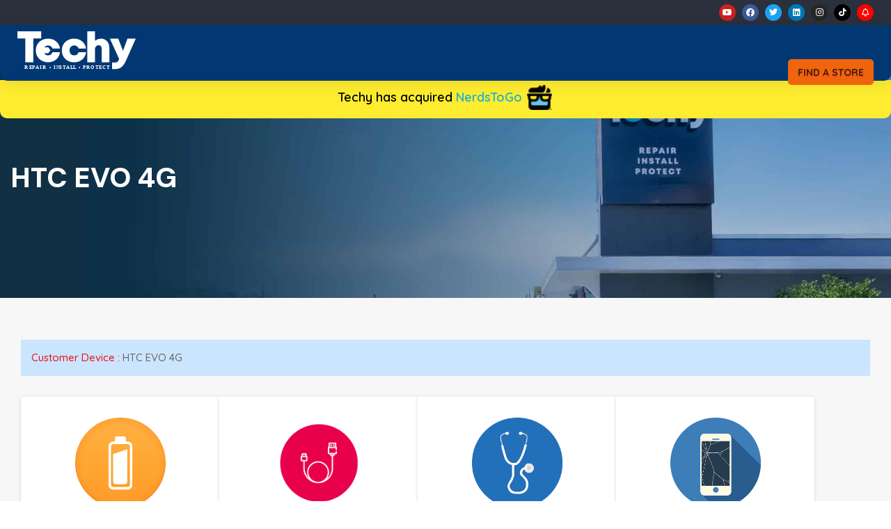

--- FILE ---
content_type: text/html; charset=UTF-8
request_url: https://techycompany.com/repairs/htc-evo-4g
body_size: 57566
content:
<!DOCTYPE html>
<!--[if IE 9 ]>   <html class="no-js oldie ie9 ie" lang="en-US" prefix="og: https://ogp.me/ns#" > <![endif]-->
<!--[if (gt IE 9)|!(IE)]><!--> <html class="no-js" lang="en-US" prefix="og: https://ogp.me/ns#" > <!--<![endif]-->
<head><meta charset="UTF-8" ><script>if(navigator.userAgent.match(/MSIE|Internet Explorer/i)||navigator.userAgent.match(/Trident\/7\..*?rv:11/i)){var href=document.location.href;if(!href.match(/[?&]nowprocket/)){if(href.indexOf("?")==-1){if(href.indexOf("#")==-1){document.location.href=href+"?nowprocket=1"}else{document.location.href=href.replace("#","?nowprocket=1#")}}else{if(href.indexOf("#")==-1){document.location.href=href+"&nowprocket=1"}else{document.location.href=href.replace("#","&nowprocket=1#")}}}}</script><script>(()=>{class RocketLazyLoadScripts{constructor(){this.v="2.0.4",this.userEvents=["keydown","keyup","mousedown","mouseup","mousemove","mouseover","mouseout","touchmove","touchstart","touchend","touchcancel","wheel","click","dblclick","input"],this.attributeEvents=["onblur","onclick","oncontextmenu","ondblclick","onfocus","onmousedown","onmouseenter","onmouseleave","onmousemove","onmouseout","onmouseover","onmouseup","onmousewheel","onscroll","onsubmit"]}async t(){this.i(),this.o(),/iP(ad|hone)/.test(navigator.userAgent)&&this.h(),this.u(),this.l(this),this.m(),this.k(this),this.p(this),this._(),await Promise.all([this.R(),this.L()]),this.lastBreath=Date.now(),this.S(this),this.P(),this.D(),this.O(),this.M(),await this.C(this.delayedScripts.normal),await this.C(this.delayedScripts.defer),await this.C(this.delayedScripts.async),await this.T(),await this.F(),await this.j(),await this.A(),window.dispatchEvent(new Event("rocket-allScriptsLoaded")),this.everythingLoaded=!0,this.lastTouchEnd&&await new Promise(t=>setTimeout(t,500-Date.now()+this.lastTouchEnd)),this.I(),this.H(),this.U(),this.W()}i(){this.CSPIssue=sessionStorage.getItem("rocketCSPIssue"),document.addEventListener("securitypolicyviolation",t=>{this.CSPIssue||"script-src-elem"!==t.violatedDirective||"data"!==t.blockedURI||(this.CSPIssue=!0,sessionStorage.setItem("rocketCSPIssue",!0))},{isRocket:!0})}o(){window.addEventListener("pageshow",t=>{this.persisted=t.persisted,this.realWindowLoadedFired=!0},{isRocket:!0}),window.addEventListener("pagehide",()=>{this.onFirstUserAction=null},{isRocket:!0})}h(){let t;function e(e){t=e}window.addEventListener("touchstart",e,{isRocket:!0}),window.addEventListener("touchend",function i(o){o.changedTouches[0]&&t.changedTouches[0]&&Math.abs(o.changedTouches[0].pageX-t.changedTouches[0].pageX)<10&&Math.abs(o.changedTouches[0].pageY-t.changedTouches[0].pageY)<10&&o.timeStamp-t.timeStamp<200&&(window.removeEventListener("touchstart",e,{isRocket:!0}),window.removeEventListener("touchend",i,{isRocket:!0}),"INPUT"===o.target.tagName&&"text"===o.target.type||(o.target.dispatchEvent(new TouchEvent("touchend",{target:o.target,bubbles:!0})),o.target.dispatchEvent(new MouseEvent("mouseover",{target:o.target,bubbles:!0})),o.target.dispatchEvent(new PointerEvent("click",{target:o.target,bubbles:!0,cancelable:!0,detail:1,clientX:o.changedTouches[0].clientX,clientY:o.changedTouches[0].clientY})),event.preventDefault()))},{isRocket:!0})}q(t){this.userActionTriggered||("mousemove"!==t.type||this.firstMousemoveIgnored?"keyup"===t.type||"mouseover"===t.type||"mouseout"===t.type||(this.userActionTriggered=!0,this.onFirstUserAction&&this.onFirstUserAction()):this.firstMousemoveIgnored=!0),"click"===t.type&&t.preventDefault(),t.stopPropagation(),t.stopImmediatePropagation(),"touchstart"===this.lastEvent&&"touchend"===t.type&&(this.lastTouchEnd=Date.now()),"click"===t.type&&(this.lastTouchEnd=0),this.lastEvent=t.type,t.composedPath&&t.composedPath()[0].getRootNode()instanceof ShadowRoot&&(t.rocketTarget=t.composedPath()[0]),this.savedUserEvents.push(t)}u(){this.savedUserEvents=[],this.userEventHandler=this.q.bind(this),this.userEvents.forEach(t=>window.addEventListener(t,this.userEventHandler,{passive:!1,isRocket:!0})),document.addEventListener("visibilitychange",this.userEventHandler,{isRocket:!0})}U(){this.userEvents.forEach(t=>window.removeEventListener(t,this.userEventHandler,{passive:!1,isRocket:!0})),document.removeEventListener("visibilitychange",this.userEventHandler,{isRocket:!0}),this.savedUserEvents.forEach(t=>{(t.rocketTarget||t.target).dispatchEvent(new window[t.constructor.name](t.type,t))})}m(){const t="return false",e=Array.from(this.attributeEvents,t=>"data-rocket-"+t),i="["+this.attributeEvents.join("],[")+"]",o="[data-rocket-"+this.attributeEvents.join("],[data-rocket-")+"]",s=(e,i,o)=>{o&&o!==t&&(e.setAttribute("data-rocket-"+i,o),e["rocket"+i]=new Function("event",o),e.setAttribute(i,t))};new MutationObserver(t=>{for(const n of t)"attributes"===n.type&&(n.attributeName.startsWith("data-rocket-")||this.everythingLoaded?n.attributeName.startsWith("data-rocket-")&&this.everythingLoaded&&this.N(n.target,n.attributeName.substring(12)):s(n.target,n.attributeName,n.target.getAttribute(n.attributeName))),"childList"===n.type&&n.addedNodes.forEach(t=>{if(t.nodeType===Node.ELEMENT_NODE)if(this.everythingLoaded)for(const i of[t,...t.querySelectorAll(o)])for(const t of i.getAttributeNames())e.includes(t)&&this.N(i,t.substring(12));else for(const e of[t,...t.querySelectorAll(i)])for(const t of e.getAttributeNames())this.attributeEvents.includes(t)&&s(e,t,e.getAttribute(t))})}).observe(document,{subtree:!0,childList:!0,attributeFilter:[...this.attributeEvents,...e]})}I(){this.attributeEvents.forEach(t=>{document.querySelectorAll("[data-rocket-"+t+"]").forEach(e=>{this.N(e,t)})})}N(t,e){const i=t.getAttribute("data-rocket-"+e);i&&(t.setAttribute(e,i),t.removeAttribute("data-rocket-"+e))}k(t){Object.defineProperty(HTMLElement.prototype,"onclick",{get(){return this.rocketonclick||null},set(e){this.rocketonclick=e,this.setAttribute(t.everythingLoaded?"onclick":"data-rocket-onclick","this.rocketonclick(event)")}})}S(t){function e(e,i){let o=e[i];e[i]=null,Object.defineProperty(e,i,{get:()=>o,set(s){t.everythingLoaded?o=s:e["rocket"+i]=o=s}})}e(document,"onreadystatechange"),e(window,"onload"),e(window,"onpageshow");try{Object.defineProperty(document,"readyState",{get:()=>t.rocketReadyState,set(e){t.rocketReadyState=e},configurable:!0}),document.readyState="loading"}catch(t){console.log("WPRocket DJE readyState conflict, bypassing")}}l(t){this.originalAddEventListener=EventTarget.prototype.addEventListener,this.originalRemoveEventListener=EventTarget.prototype.removeEventListener,this.savedEventListeners=[],EventTarget.prototype.addEventListener=function(e,i,o){o&&o.isRocket||!t.B(e,this)&&!t.userEvents.includes(e)||t.B(e,this)&&!t.userActionTriggered||e.startsWith("rocket-")||t.everythingLoaded?t.originalAddEventListener.call(this,e,i,o):(t.savedEventListeners.push({target:this,remove:!1,type:e,func:i,options:o}),"mouseenter"!==e&&"mouseleave"!==e||t.originalAddEventListener.call(this,e,t.savedUserEvents.push,o))},EventTarget.prototype.removeEventListener=function(e,i,o){o&&o.isRocket||!t.B(e,this)&&!t.userEvents.includes(e)||t.B(e,this)&&!t.userActionTriggered||e.startsWith("rocket-")||t.everythingLoaded?t.originalRemoveEventListener.call(this,e,i,o):t.savedEventListeners.push({target:this,remove:!0,type:e,func:i,options:o})}}J(t,e){this.savedEventListeners=this.savedEventListeners.filter(i=>{let o=i.type,s=i.target||window;return e!==o||t!==s||(this.B(o,s)&&(i.type="rocket-"+o),this.$(i),!1)})}H(){EventTarget.prototype.addEventListener=this.originalAddEventListener,EventTarget.prototype.removeEventListener=this.originalRemoveEventListener,this.savedEventListeners.forEach(t=>this.$(t))}$(t){t.remove?this.originalRemoveEventListener.call(t.target,t.type,t.func,t.options):this.originalAddEventListener.call(t.target,t.type,t.func,t.options)}p(t){let e;function i(e){return t.everythingLoaded?e:e.split(" ").map(t=>"load"===t||t.startsWith("load.")?"rocket-jquery-load":t).join(" ")}function o(o){function s(e){const s=o.fn[e];o.fn[e]=o.fn.init.prototype[e]=function(){return this[0]===window&&t.userActionTriggered&&("string"==typeof arguments[0]||arguments[0]instanceof String?arguments[0]=i(arguments[0]):"object"==typeof arguments[0]&&Object.keys(arguments[0]).forEach(t=>{const e=arguments[0][t];delete arguments[0][t],arguments[0][i(t)]=e})),s.apply(this,arguments),this}}if(o&&o.fn&&!t.allJQueries.includes(o)){const e={DOMContentLoaded:[],"rocket-DOMContentLoaded":[]};for(const t in e)document.addEventListener(t,()=>{e[t].forEach(t=>t())},{isRocket:!0});o.fn.ready=o.fn.init.prototype.ready=function(i){function s(){parseInt(o.fn.jquery)>2?setTimeout(()=>i.bind(document)(o)):i.bind(document)(o)}return"function"==typeof i&&(t.realDomReadyFired?!t.userActionTriggered||t.fauxDomReadyFired?s():e["rocket-DOMContentLoaded"].push(s):e.DOMContentLoaded.push(s)),o([])},s("on"),s("one"),s("off"),t.allJQueries.push(o)}e=o}t.allJQueries=[],o(window.jQuery),Object.defineProperty(window,"jQuery",{get:()=>e,set(t){o(t)}})}P(){const t=new Map;document.write=document.writeln=function(e){const i=document.currentScript,o=document.createRange(),s=i.parentElement;let n=t.get(i);void 0===n&&(n=i.nextSibling,t.set(i,n));const c=document.createDocumentFragment();o.setStart(c,0),c.appendChild(o.createContextualFragment(e)),s.insertBefore(c,n)}}async R(){return new Promise(t=>{this.userActionTriggered?t():this.onFirstUserAction=t})}async L(){return new Promise(t=>{document.addEventListener("DOMContentLoaded",()=>{this.realDomReadyFired=!0,t()},{isRocket:!0})})}async j(){return this.realWindowLoadedFired?Promise.resolve():new Promise(t=>{window.addEventListener("load",t,{isRocket:!0})})}M(){this.pendingScripts=[];this.scriptsMutationObserver=new MutationObserver(t=>{for(const e of t)e.addedNodes.forEach(t=>{"SCRIPT"!==t.tagName||t.noModule||t.isWPRocket||this.pendingScripts.push({script:t,promise:new Promise(e=>{const i=()=>{const i=this.pendingScripts.findIndex(e=>e.script===t);i>=0&&this.pendingScripts.splice(i,1),e()};t.addEventListener("load",i,{isRocket:!0}),t.addEventListener("error",i,{isRocket:!0}),setTimeout(i,1e3)})})})}),this.scriptsMutationObserver.observe(document,{childList:!0,subtree:!0})}async F(){await this.X(),this.pendingScripts.length?(await this.pendingScripts[0].promise,await this.F()):this.scriptsMutationObserver.disconnect()}D(){this.delayedScripts={normal:[],async:[],defer:[]},document.querySelectorAll("script[type$=rocketlazyloadscript]").forEach(t=>{t.hasAttribute("data-rocket-src")?t.hasAttribute("async")&&!1!==t.async?this.delayedScripts.async.push(t):t.hasAttribute("defer")&&!1!==t.defer||"module"===t.getAttribute("data-rocket-type")?this.delayedScripts.defer.push(t):this.delayedScripts.normal.push(t):this.delayedScripts.normal.push(t)})}async _(){await this.L();let t=[];document.querySelectorAll("script[type$=rocketlazyloadscript][data-rocket-src]").forEach(e=>{let i=e.getAttribute("data-rocket-src");if(i&&!i.startsWith("data:")){i.startsWith("//")&&(i=location.protocol+i);try{const o=new URL(i).origin;o!==location.origin&&t.push({src:o,crossOrigin:e.crossOrigin||"module"===e.getAttribute("data-rocket-type")})}catch(t){}}}),t=[...new Map(t.map(t=>[JSON.stringify(t),t])).values()],this.Y(t,"preconnect")}async G(t){if(await this.K(),!0!==t.noModule||!("noModule"in HTMLScriptElement.prototype))return new Promise(e=>{let i;function o(){(i||t).setAttribute("data-rocket-status","executed"),e()}try{if(navigator.userAgent.includes("Firefox/")||""===navigator.vendor||this.CSPIssue)i=document.createElement("script"),[...t.attributes].forEach(t=>{let e=t.nodeName;"type"!==e&&("data-rocket-type"===e&&(e="type"),"data-rocket-src"===e&&(e="src"),i.setAttribute(e,t.nodeValue))}),t.text&&(i.text=t.text),t.nonce&&(i.nonce=t.nonce),i.hasAttribute("src")?(i.addEventListener("load",o,{isRocket:!0}),i.addEventListener("error",()=>{i.setAttribute("data-rocket-status","failed-network"),e()},{isRocket:!0}),setTimeout(()=>{i.isConnected||e()},1)):(i.text=t.text,o()),i.isWPRocket=!0,t.parentNode.replaceChild(i,t);else{const i=t.getAttribute("data-rocket-type"),s=t.getAttribute("data-rocket-src");i?(t.type=i,t.removeAttribute("data-rocket-type")):t.removeAttribute("type"),t.addEventListener("load",o,{isRocket:!0}),t.addEventListener("error",i=>{this.CSPIssue&&i.target.src.startsWith("data:")?(console.log("WPRocket: CSP fallback activated"),t.removeAttribute("src"),this.G(t).then(e)):(t.setAttribute("data-rocket-status","failed-network"),e())},{isRocket:!0}),s?(t.fetchPriority="high",t.removeAttribute("data-rocket-src"),t.src=s):t.src="data:text/javascript;base64,"+window.btoa(unescape(encodeURIComponent(t.text)))}}catch(i){t.setAttribute("data-rocket-status","failed-transform"),e()}});t.setAttribute("data-rocket-status","skipped")}async C(t){const e=t.shift();return e?(e.isConnected&&await this.G(e),this.C(t)):Promise.resolve()}O(){this.Y([...this.delayedScripts.normal,...this.delayedScripts.defer,...this.delayedScripts.async],"preload")}Y(t,e){this.trash=this.trash||[];let i=!0;var o=document.createDocumentFragment();t.forEach(t=>{const s=t.getAttribute&&t.getAttribute("data-rocket-src")||t.src;if(s&&!s.startsWith("data:")){const n=document.createElement("link");n.href=s,n.rel=e,"preconnect"!==e&&(n.as="script",n.fetchPriority=i?"high":"low"),t.getAttribute&&"module"===t.getAttribute("data-rocket-type")&&(n.crossOrigin=!0),t.crossOrigin&&(n.crossOrigin=t.crossOrigin),t.integrity&&(n.integrity=t.integrity),t.nonce&&(n.nonce=t.nonce),o.appendChild(n),this.trash.push(n),i=!1}}),document.head.appendChild(o)}W(){this.trash.forEach(t=>t.remove())}async T(){try{document.readyState="interactive"}catch(t){}this.fauxDomReadyFired=!0;try{await this.K(),this.J(document,"readystatechange"),document.dispatchEvent(new Event("rocket-readystatechange")),await this.K(),document.rocketonreadystatechange&&document.rocketonreadystatechange(),await this.K(),this.J(document,"DOMContentLoaded"),document.dispatchEvent(new Event("rocket-DOMContentLoaded")),await this.K(),this.J(window,"DOMContentLoaded"),window.dispatchEvent(new Event("rocket-DOMContentLoaded"))}catch(t){console.error(t)}}async A(){try{document.readyState="complete"}catch(t){}try{await this.K(),this.J(document,"readystatechange"),document.dispatchEvent(new Event("rocket-readystatechange")),await this.K(),document.rocketonreadystatechange&&document.rocketonreadystatechange(),await this.K(),this.J(window,"load"),window.dispatchEvent(new Event("rocket-load")),await this.K(),window.rocketonload&&window.rocketonload(),await this.K(),this.allJQueries.forEach(t=>t(window).trigger("rocket-jquery-load")),await this.K(),this.J(window,"pageshow");const t=new Event("rocket-pageshow");t.persisted=this.persisted,window.dispatchEvent(t),await this.K(),window.rocketonpageshow&&window.rocketonpageshow({persisted:this.persisted})}catch(t){console.error(t)}}async K(){Date.now()-this.lastBreath>45&&(await this.X(),this.lastBreath=Date.now())}async X(){return document.hidden?new Promise(t=>setTimeout(t)):new Promise(t=>requestAnimationFrame(t))}B(t,e){return e===document&&"readystatechange"===t||(e===document&&"DOMContentLoaded"===t||(e===window&&"DOMContentLoaded"===t||(e===window&&"load"===t||e===window&&"pageshow"===t)))}static run(){(new RocketLazyLoadScripts).t()}}RocketLazyLoadScripts.run()})();</script>
        
        <meta http-equiv="X-UA-Compatible" content="IE=edge">
        <!-- devices setting -->
        <meta name="viewport"   content="initial-scale=1,user-scalable=no,width=device-width">

<!-- outputs by wp_head -->

<!-- Search Engine Optimization by Rank Math PRO - https://rankmath.com/ -->
<title>HTC EVO 4G - Techy Company</title>
<meta name="robots" content="follow, index, max-snippet:-1, max-video-preview:-1, max-image-preview:large"/>
<link rel="canonical" href="https://techycompany.com/repairs/htc-evo-4g" />
<meta property="og:locale" content="en_US" />
<meta property="og:type" content="article" />
<meta property="og:title" content="HTC EVO 4G - Techy Company" />
<meta property="og:url" content="https://techycompany.com/repairs/htc-evo-4g" />
<meta property="og:site_name" content="Techy Company" />
<meta name="twitter:card" content="summary_large_image" />
<meta name="twitter:title" content="HTC EVO 4G - Techy Company" />
<script type="application/ld+json" class="rank-math-schema-pro">{"@context":"https://schema.org","@graph":[{"@type":"Person","@id":"https://techycompany.com/#person","name":"rony","url":"https://techycompany.com","image":{"@type":"ImageObject","@id":"https://techycompany.com/#logo","url":"https://techycompany.com/wp-content/uploads/2023/02/Techy-White-Logo.svg","contentUrl":"https://techycompany.com/wp-content/uploads/2023/02/Techy-White-Logo.svg","caption":"Techy Company","inLanguage":"en-US","width":"1291","height":"430"}},{"@type":"WebSite","@id":"https://techycompany.com/#website","url":"https://techycompany.com","name":"Techy Company","publisher":{"@id":"https://techycompany.com/#person"},"inLanguage":"en-US"},{"@type":"BreadcrumbList","@id":"https://techycompany.com/repairs/htc-evo-4g#breadcrumb","itemListElement":[{"@type":"ListItem","position":"1","item":{"@id":"https://techyapp.indotfound.com","name":"Home"}},{"@type":"ListItem","position":"2","item":{"@id":"https://techycompany.com/repairs/htc-evo-4g","name":"HTC EVO 4G"}}]},{"@type":"CollectionPage","@id":"https://techycompany.com/repairs/htc-evo-4g#webpage","url":"https://techycompany.com/repairs/htc-evo-4g","name":"HTC EVO 4G - Techy Company","isPartOf":{"@id":"https://techycompany.com/#website"},"inLanguage":"en-US","breadcrumb":{"@id":"https://techycompany.com/repairs/htc-evo-4g#breadcrumb"}}]}</script>
<!-- /Rank Math WordPress SEO plugin -->

<link rel='dns-prefetch' href='//www.google.com' />
<link rel='dns-prefetch' href='//meet.jit.si' />
<link rel='dns-prefetch' href='//fonts.googleapis.com' />
<link rel="alternate" type="application/rss+xml" title="Techy Company &raquo; Feed" href="https://techycompany.com/feed" />
<link rel="alternate" type="application/rss+xml" title="Techy Company &raquo; Comments Feed" href="https://techycompany.com/comments/feed" />
<link rel="alternate" type="application/rss+xml" title="Techy Company &raquo; HTC EVO 4G Repair Services Feed" href="https://techycompany.com/repairs/htc-evo-4g/feed" />
<style id='wp-img-auto-sizes-contain-inline-css'>
img:is([sizes=auto i],[sizes^="auto," i]){contain-intrinsic-size:3000px 1500px}
/*# sourceURL=wp-img-auto-sizes-contain-inline-css */
</style>
<link rel='stylesheet' id='sbr_styles-css' href='https://techycompany.com/wp-content/cache/background-css/1/techycompany.com/wp-content/plugins/reviews-feed/assets/css/sbr-styles.min.css?ver=2.1.1&wpr_t=1768587961' media='all' />
<link data-minify="1" rel='stylesheet' id='sby_common_styles-css' href='https://techycompany.com/wp-content/cache/background-css/1/techycompany.com/wp-content/cache/min/1/wp-content/plugins/feeds-for-youtube/public/build/css/sb-youtube-common.css?ver=1768401011&wpr_t=1768587961' media='all' />
<link data-minify="1" rel='stylesheet' id='sby_styles-css' href='https://techycompany.com/wp-content/cache/background-css/1/techycompany.com/wp-content/cache/min/1/wp-content/plugins/feeds-for-youtube/public/build/css/sb-youtube-free.css?ver=1768401011&wpr_t=1768587961' media='all' />
<style id='wp-emoji-styles-inline-css'>

	img.wp-smiley, img.emoji {
		display: inline !important;
		border: none !important;
		box-shadow: none !important;
		height: 1em !important;
		width: 1em !important;
		margin: 0 0.07em !important;
		vertical-align: -0.1em !important;
		background: none !important;
		padding: 0 !important;
	}
/*# sourceURL=wp-emoji-styles-inline-css */
</style>
<link rel='stylesheet' id='wp-block-library-css' href='https://techycompany.com/wp-includes/css/dist/block-library/style.min.css?ver=62751a2d82a15ce8dbe5849bfcbf96cf' media='all' />
<style id='classic-theme-styles-inline-css'>
/*! This file is auto-generated */
.wp-block-button__link{color:#fff;background-color:#32373c;border-radius:9999px;box-shadow:none;text-decoration:none;padding:calc(.667em + 2px) calc(1.333em + 2px);font-size:1.125em}.wp-block-file__button{background:#32373c;color:#fff;text-decoration:none}
/*# sourceURL=/wp-includes/css/classic-themes.min.css */
</style>
<style id='safe-svg-svg-icon-style-inline-css'>
.safe-svg-cover{text-align:center}.safe-svg-cover .safe-svg-inside{display:inline-block;max-width:100%}.safe-svg-cover svg{fill:currentColor;height:100%;max-height:100%;max-width:100%;width:100%}

/*# sourceURL=https://techycompany.com/wp-content/plugins/safe-svg/dist/safe-svg-block-frontend.css */
</style>
<style id='global-styles-inline-css'>
:root{--wp--preset--aspect-ratio--square: 1;--wp--preset--aspect-ratio--4-3: 4/3;--wp--preset--aspect-ratio--3-4: 3/4;--wp--preset--aspect-ratio--3-2: 3/2;--wp--preset--aspect-ratio--2-3: 2/3;--wp--preset--aspect-ratio--16-9: 16/9;--wp--preset--aspect-ratio--9-16: 9/16;--wp--preset--color--black: #000000;--wp--preset--color--cyan-bluish-gray: #abb8c3;--wp--preset--color--white: #ffffff;--wp--preset--color--pale-pink: #f78da7;--wp--preset--color--vivid-red: #cf2e2e;--wp--preset--color--luminous-vivid-orange: #ff6900;--wp--preset--color--luminous-vivid-amber: #fcb900;--wp--preset--color--light-green-cyan: #7bdcb5;--wp--preset--color--vivid-green-cyan: #00d084;--wp--preset--color--pale-cyan-blue: #8ed1fc;--wp--preset--color--vivid-cyan-blue: #0693e3;--wp--preset--color--vivid-purple: #9b51e0;--wp--preset--gradient--vivid-cyan-blue-to-vivid-purple: linear-gradient(135deg,rgb(6,147,227) 0%,rgb(155,81,224) 100%);--wp--preset--gradient--light-green-cyan-to-vivid-green-cyan: linear-gradient(135deg,rgb(122,220,180) 0%,rgb(0,208,130) 100%);--wp--preset--gradient--luminous-vivid-amber-to-luminous-vivid-orange: linear-gradient(135deg,rgb(252,185,0) 0%,rgb(255,105,0) 100%);--wp--preset--gradient--luminous-vivid-orange-to-vivid-red: linear-gradient(135deg,rgb(255,105,0) 0%,rgb(207,46,46) 100%);--wp--preset--gradient--very-light-gray-to-cyan-bluish-gray: linear-gradient(135deg,rgb(238,238,238) 0%,rgb(169,184,195) 100%);--wp--preset--gradient--cool-to-warm-spectrum: linear-gradient(135deg,rgb(74,234,220) 0%,rgb(151,120,209) 20%,rgb(207,42,186) 40%,rgb(238,44,130) 60%,rgb(251,105,98) 80%,rgb(254,248,76) 100%);--wp--preset--gradient--blush-light-purple: linear-gradient(135deg,rgb(255,206,236) 0%,rgb(152,150,240) 100%);--wp--preset--gradient--blush-bordeaux: linear-gradient(135deg,rgb(254,205,165) 0%,rgb(254,45,45) 50%,rgb(107,0,62) 100%);--wp--preset--gradient--luminous-dusk: linear-gradient(135deg,rgb(255,203,112) 0%,rgb(199,81,192) 50%,rgb(65,88,208) 100%);--wp--preset--gradient--pale-ocean: linear-gradient(135deg,rgb(255,245,203) 0%,rgb(182,227,212) 50%,rgb(51,167,181) 100%);--wp--preset--gradient--electric-grass: linear-gradient(135deg,rgb(202,248,128) 0%,rgb(113,206,126) 100%);--wp--preset--gradient--midnight: linear-gradient(135deg,rgb(2,3,129) 0%,rgb(40,116,252) 100%);--wp--preset--font-size--small: 13px;--wp--preset--font-size--medium: 20px;--wp--preset--font-size--large: 36px;--wp--preset--font-size--x-large: 42px;--wp--preset--spacing--20: 0.44rem;--wp--preset--spacing--30: 0.67rem;--wp--preset--spacing--40: 1rem;--wp--preset--spacing--50: 1.5rem;--wp--preset--spacing--60: 2.25rem;--wp--preset--spacing--70: 3.38rem;--wp--preset--spacing--80: 5.06rem;--wp--preset--shadow--natural: 6px 6px 9px rgba(0, 0, 0, 0.2);--wp--preset--shadow--deep: 12px 12px 50px rgba(0, 0, 0, 0.4);--wp--preset--shadow--sharp: 6px 6px 0px rgba(0, 0, 0, 0.2);--wp--preset--shadow--outlined: 6px 6px 0px -3px rgb(255, 255, 255), 6px 6px rgb(0, 0, 0);--wp--preset--shadow--crisp: 6px 6px 0px rgb(0, 0, 0);}:where(.is-layout-flex){gap: 0.5em;}:where(.is-layout-grid){gap: 0.5em;}body .is-layout-flex{display: flex;}.is-layout-flex{flex-wrap: wrap;align-items: center;}.is-layout-flex > :is(*, div){margin: 0;}body .is-layout-grid{display: grid;}.is-layout-grid > :is(*, div){margin: 0;}:where(.wp-block-columns.is-layout-flex){gap: 2em;}:where(.wp-block-columns.is-layout-grid){gap: 2em;}:where(.wp-block-post-template.is-layout-flex){gap: 1.25em;}:where(.wp-block-post-template.is-layout-grid){gap: 1.25em;}.has-black-color{color: var(--wp--preset--color--black) !important;}.has-cyan-bluish-gray-color{color: var(--wp--preset--color--cyan-bluish-gray) !important;}.has-white-color{color: var(--wp--preset--color--white) !important;}.has-pale-pink-color{color: var(--wp--preset--color--pale-pink) !important;}.has-vivid-red-color{color: var(--wp--preset--color--vivid-red) !important;}.has-luminous-vivid-orange-color{color: var(--wp--preset--color--luminous-vivid-orange) !important;}.has-luminous-vivid-amber-color{color: var(--wp--preset--color--luminous-vivid-amber) !important;}.has-light-green-cyan-color{color: var(--wp--preset--color--light-green-cyan) !important;}.has-vivid-green-cyan-color{color: var(--wp--preset--color--vivid-green-cyan) !important;}.has-pale-cyan-blue-color{color: var(--wp--preset--color--pale-cyan-blue) !important;}.has-vivid-cyan-blue-color{color: var(--wp--preset--color--vivid-cyan-blue) !important;}.has-vivid-purple-color{color: var(--wp--preset--color--vivid-purple) !important;}.has-black-background-color{background-color: var(--wp--preset--color--black) !important;}.has-cyan-bluish-gray-background-color{background-color: var(--wp--preset--color--cyan-bluish-gray) !important;}.has-white-background-color{background-color: var(--wp--preset--color--white) !important;}.has-pale-pink-background-color{background-color: var(--wp--preset--color--pale-pink) !important;}.has-vivid-red-background-color{background-color: var(--wp--preset--color--vivid-red) !important;}.has-luminous-vivid-orange-background-color{background-color: var(--wp--preset--color--luminous-vivid-orange) !important;}.has-luminous-vivid-amber-background-color{background-color: var(--wp--preset--color--luminous-vivid-amber) !important;}.has-light-green-cyan-background-color{background-color: var(--wp--preset--color--light-green-cyan) !important;}.has-vivid-green-cyan-background-color{background-color: var(--wp--preset--color--vivid-green-cyan) !important;}.has-pale-cyan-blue-background-color{background-color: var(--wp--preset--color--pale-cyan-blue) !important;}.has-vivid-cyan-blue-background-color{background-color: var(--wp--preset--color--vivid-cyan-blue) !important;}.has-vivid-purple-background-color{background-color: var(--wp--preset--color--vivid-purple) !important;}.has-black-border-color{border-color: var(--wp--preset--color--black) !important;}.has-cyan-bluish-gray-border-color{border-color: var(--wp--preset--color--cyan-bluish-gray) !important;}.has-white-border-color{border-color: var(--wp--preset--color--white) !important;}.has-pale-pink-border-color{border-color: var(--wp--preset--color--pale-pink) !important;}.has-vivid-red-border-color{border-color: var(--wp--preset--color--vivid-red) !important;}.has-luminous-vivid-orange-border-color{border-color: var(--wp--preset--color--luminous-vivid-orange) !important;}.has-luminous-vivid-amber-border-color{border-color: var(--wp--preset--color--luminous-vivid-amber) !important;}.has-light-green-cyan-border-color{border-color: var(--wp--preset--color--light-green-cyan) !important;}.has-vivid-green-cyan-border-color{border-color: var(--wp--preset--color--vivid-green-cyan) !important;}.has-pale-cyan-blue-border-color{border-color: var(--wp--preset--color--pale-cyan-blue) !important;}.has-vivid-cyan-blue-border-color{border-color: var(--wp--preset--color--vivid-cyan-blue) !important;}.has-vivid-purple-border-color{border-color: var(--wp--preset--color--vivid-purple) !important;}.has-vivid-cyan-blue-to-vivid-purple-gradient-background{background: var(--wp--preset--gradient--vivid-cyan-blue-to-vivid-purple) !important;}.has-light-green-cyan-to-vivid-green-cyan-gradient-background{background: var(--wp--preset--gradient--light-green-cyan-to-vivid-green-cyan) !important;}.has-luminous-vivid-amber-to-luminous-vivid-orange-gradient-background{background: var(--wp--preset--gradient--luminous-vivid-amber-to-luminous-vivid-orange) !important;}.has-luminous-vivid-orange-to-vivid-red-gradient-background{background: var(--wp--preset--gradient--luminous-vivid-orange-to-vivid-red) !important;}.has-very-light-gray-to-cyan-bluish-gray-gradient-background{background: var(--wp--preset--gradient--very-light-gray-to-cyan-bluish-gray) !important;}.has-cool-to-warm-spectrum-gradient-background{background: var(--wp--preset--gradient--cool-to-warm-spectrum) !important;}.has-blush-light-purple-gradient-background{background: var(--wp--preset--gradient--blush-light-purple) !important;}.has-blush-bordeaux-gradient-background{background: var(--wp--preset--gradient--blush-bordeaux) !important;}.has-luminous-dusk-gradient-background{background: var(--wp--preset--gradient--luminous-dusk) !important;}.has-pale-ocean-gradient-background{background: var(--wp--preset--gradient--pale-ocean) !important;}.has-electric-grass-gradient-background{background: var(--wp--preset--gradient--electric-grass) !important;}.has-midnight-gradient-background{background: var(--wp--preset--gradient--midnight) !important;}.has-small-font-size{font-size: var(--wp--preset--font-size--small) !important;}.has-medium-font-size{font-size: var(--wp--preset--font-size--medium) !important;}.has-large-font-size{font-size: var(--wp--preset--font-size--large) !important;}.has-x-large-font-size{font-size: var(--wp--preset--font-size--x-large) !important;}
:where(.wp-block-post-template.is-layout-flex){gap: 1.25em;}:where(.wp-block-post-template.is-layout-grid){gap: 1.25em;}
:where(.wp-block-term-template.is-layout-flex){gap: 1.25em;}:where(.wp-block-term-template.is-layout-grid){gap: 1.25em;}
:where(.wp-block-columns.is-layout-flex){gap: 2em;}:where(.wp-block-columns.is-layout-grid){gap: 2em;}
:root :where(.wp-block-pullquote){font-size: 1.5em;line-height: 1.6;}
/*# sourceURL=global-styles-inline-css */
</style>
<link data-minify="1" rel='stylesheet' id='agile-store-locator-init-css' href='https://techycompany.com/wp-content/cache/min/1/wp-content/plugins/agile-store-locator/public/css/init.css?ver=1768401011' media='all' />
<link rel='stylesheet' id='ctf_styles-css' href='https://techycompany.com/wp-content/plugins/custom-twitter-feeds/css/ctf-styles.min.css?ver=2.3.1' media='all' />
<link rel='stylesheet' id='hasct-bootstrap-style-css' href='https://techycompany.com/wp-content/plugins/hasct-store-locator/public/css/bootstrap.min.css?ver=1.1.2' media='all' />
<link data-minify="1" rel='stylesheet' id='hasct-front-styles-css' href='https://techycompany.com/wp-content/cache/min/1/wp-content/plugins/hasct-store-locator/public/css/hasct-styles.css?ver=1768401011' media='all' />
<link data-minify="1" rel='stylesheet' id='njt_google_views-css' href='https://techycompany.com/wp-content/cache/background-css/1/techycompany.com/wp-content/cache/min/1/wp-content/plugins/ninja-google-review/assets/frontend/css/google-reviews.css?ver=1768401011&wpr_t=1768587961' media='all' />
<link data-minify="1" rel='stylesheet' id='njt_google_slick-css' href='https://techycompany.com/wp-content/cache/min/1/wp-content/plugins/ninja-google-review/assets/frontend/slick/slick.css?ver=1768401011' media='all' />
<link rel='stylesheet' id='pafe-extension-style-free-css' href='https://techycompany.com/wp-content/plugins/piotnet-addons-for-elementor/assets/css/minify/extension.min.css?ver=2.4.36' media='all' />
<link data-minify="1" rel='stylesheet' id='auxin-base-css' href='https://techycompany.com/wp-content/cache/min/1/wp-content/themes/phlox-pro/css/base.css?ver=1768401012' media='all' />
<link data-minify="1" rel='stylesheet' id='auxin-front-icon-css' href='https://techycompany.com/wp-content/cache/min/1/wp-content/themes/phlox-pro/css/auxin-icon.css?ver=1768401012' media='all' />
<link data-minify="1" rel='stylesheet' id='auxin-main-css' href='https://techycompany.com/wp-content/cache/background-css/1/techycompany.com/wp-content/cache/min/1/wp-content/themes/phlox-pro/css/main.css?ver=1768401012&wpr_t=1768587961' media='all' />
<link rel='stylesheet' id='elementor-frontend-css' href='https://techycompany.com/wp-content/plugins/elementor/assets/css/frontend.min.css?ver=3.34.1' media='all' />
<link rel='stylesheet' id='widget-heading-css' href='https://techycompany.com/wp-content/plugins/elementor/assets/css/widget-heading.min.css?ver=3.34.1' media='all' />
<link rel='stylesheet' id='widget-image-css' href='https://techycompany.com/wp-content/plugins/elementor/assets/css/widget-image.min.css?ver=3.34.1' media='all' />
<link rel='stylesheet' id='widget-divider-css' href='https://techycompany.com/wp-content/plugins/elementor/assets/css/widget-divider.min.css?ver=3.34.1' media='all' />
<link rel='stylesheet' id='widget-social-icons-css' href='https://techycompany.com/wp-content/plugins/elementor/assets/css/widget-social-icons.min.css?ver=3.34.1' media='all' />
<link rel='stylesheet' id='e-apple-webkit-css' href='https://techycompany.com/wp-content/plugins/elementor/assets/css/conditionals/apple-webkit.min.css?ver=3.34.1' media='all' />
<link data-minify="1" rel='stylesheet' id='elementor-icons-css' href='https://techycompany.com/wp-content/cache/min/1/wp-content/plugins/elementor/assets/lib/eicons/css/elementor-icons.min.css?ver=1768401012' media='all' />
<link rel='stylesheet' id='elementor-post-81-css' href='https://techycompany.com/wp-content/uploads/elementor/css/post-81.css?ver=1768401001' media='all' />
<link data-minify="1" rel='stylesheet' id='-sl-bootstrap-css' href='https://techycompany.com/wp-content/cache/min/1/wp-content/plugins/agile-store-locator/public/css/sl-bootstrap.css?ver=1768401012' media='all' />
<link data-minify="1" rel='stylesheet' id='auxin-elementor-widgets-css' href='https://techycompany.com/wp-content/cache/min/1/wp-content/plugins/auxin-elements/admin/assets/css/elementor-widgets.css?ver=1768401012' media='all' />
<link rel='stylesheet' id='mediaelement-css' href='https://techycompany.com/wp-content/cache/background-css/1/techycompany.com/wp-includes/js/mediaelement/mediaelementplayer-legacy.min.css?ver=4.2.17&wpr_t=1768587961' media='all' />
<link rel='stylesheet' id='wp-mediaelement-css' href='https://techycompany.com/wp-includes/js/mediaelement/wp-mediaelement.min.css?ver=62751a2d82a15ce8dbe5849bfcbf96cf' media='all' />
<link rel='stylesheet' id='sby-common-styles-css' href='https://techycompany.com/wp-content/cache/background-css/1/techycompany.com/wp-content/plugins/feeds-for-youtube/css/https://techycompany.com/wp-content/plugins/feeds-for-youtube/public/build/css/sb-youtube-common.css?ver=2.6.2&wpr_t=1768587961' media='all' />
<link rel='stylesheet' id='sby-styles-css' href='https://techycompany.com/wp-content/cache/background-css/1/techycompany.com/wp-content/plugins/feeds-for-youtube/css/https://techycompany.com/wp-content/plugins/feeds-for-youtube/public/build/css/sb-youtube-free.css?ver=2.6.2&wpr_t=1768587961' media='all' />
<link rel='stylesheet' id='elementor-post-107-css' href='https://techycompany.com/wp-content/uploads/elementor/css/post-107.css?ver=1768401001' media='all' />
<link rel='stylesheet' id='evcal_google_fonts-css' href='https://fonts.googleapis.com/css?family=Noto+Sans%3A400%2C400italic%2C700%7CPoppins%3A700%2C800%2C900&#038;subset=latin%2Clatin-ext&#038;ver=5.0.2' media='all' />
<link data-minify="1" rel='stylesheet' id='evcal_cal_default-css' href='https://techycompany.com/wp-content/cache/background-css/1/techycompany.com/wp-content/cache/min/1/wp-content/plugins/eventON/assets/css/eventon_styles.css?ver=1768401013&wpr_t=1768587961' media='all' />
<link data-minify="1" rel='stylesheet' id='evo_font_icons-css' href='https://techycompany.com/wp-content/cache/min/1/wp-content/plugins/eventON/assets/fonts/all.css?ver=1768401013' media='all' />
<link data-minify="1" rel='stylesheet' id='eventon_dynamic_styles-css' href='https://techycompany.com/wp-content/cache/min/1/wp-content/plugins/eventON/assets/css/eventon_dynamic_styles.css?ver=1768401013' media='all' />
<link data-minify="1" rel='stylesheet' id='auxin-child-css' href='https://techycompany.com/wp-content/cache/min/1/wp-content/themes/phlox-pro-child/style.css?ver=1768401013' media='all' />
<link rel='stylesheet' id='auxin-fonts-google-css' href='//fonts.googleapis.com/css?family=Quicksand%3A300%2Cregular%2C500%2C600%2C700%7CDM+Sans%3A100%2C200%2C300%2Cregular%2C500%2C600%2C700%2C800%2C900%2C100italic%2C200italic%2C300italic%2Citalic%2C500italic%2C600italic%2C700italic%2C800italic%2C900italic%7CQuestrial%3Aregular&#038;ver=4.5' media='all' />
<link data-minify="1" rel='stylesheet' id='auxin-custom-css' href='https://techycompany.com/wp-content/cache/min/1/wp-content/uploads/phlox-pro/custom.css?ver=1768401013' media='all' />
<link data-minify="1" rel='stylesheet' id='auxin-go-pricing-css' href='https://techycompany.com/wp-content/cache/min/1/wp-content/themes/phlox-pro/css/go-pricing.css?ver=1768401013' media='all' />
<link rel='stylesheet' id='elementor-post-108-css' href='https://techycompany.com/wp-content/uploads/elementor/css/post-108.css?ver=1768401001' media='all' />
<style id='rocket-lazyload-inline-css'>
.rll-youtube-player{position:relative;padding-bottom:56.23%;height:0;overflow:hidden;max-width:100%;}.rll-youtube-player:focus-within{outline: 2px solid currentColor;outline-offset: 5px;}.rll-youtube-player iframe{position:absolute;top:0;left:0;width:100%;height:100%;z-index:100;background:0 0}.rll-youtube-player img{bottom:0;display:block;left:0;margin:auto;max-width:100%;width:100%;position:absolute;right:0;top:0;border:none;height:auto;-webkit-transition:.4s all;-moz-transition:.4s all;transition:.4s all}.rll-youtube-player img:hover{-webkit-filter:brightness(75%)}.rll-youtube-player .play{height:100%;width:100%;left:0;top:0;position:absolute;background:var(--wpr-bg-1e470551-1560-4d55-8b3d-e42bb6bc3f45) no-repeat center;background-color: transparent !important;cursor:pointer;border:none;}
/*# sourceURL=rocket-lazyload-inline-css */
</style>
<link data-minify="1" rel='stylesheet' id='elementor-gf-local-roboto-css' href='https://techycompany.com/wp-content/cache/min/1/wp-content/uploads/elementor/google-fonts/css/roboto.css?ver=1768401014' media='all' />
<link data-minify="1" rel='stylesheet' id='elementor-gf-local-robotoslab-css' href='https://techycompany.com/wp-content/cache/min/1/wp-content/uploads/elementor/google-fonts/css/robotoslab.css?ver=1768401014' media='all' />
<link data-minify="1" rel='stylesheet' id='elementor-gf-local-nunitosans-css' href='https://techycompany.com/wp-content/cache/min/1/wp-content/uploads/elementor/google-fonts/css/nunitosans.css?ver=1768401014' media='all' />
<link rel='stylesheet' id='elementor-icons-shared-0-css' href='https://techycompany.com/wp-content/plugins/elementor/assets/lib/font-awesome/css/fontawesome.min.css?ver=5.15.3' media='all' />
<link data-minify="1" rel='stylesheet' id='elementor-icons-fa-solid-css' href='https://techycompany.com/wp-content/cache/min/1/wp-content/plugins/elementor/assets/lib/font-awesome/css/solid.min.css?ver=1768401014' media='all' />
<link data-minify="1" rel='stylesheet' id='elementor-icons-fa-brands-css' href='https://techycompany.com/wp-content/cache/min/1/wp-content/plugins/elementor/assets/lib/font-awesome/css/brands.min.css?ver=1768401014' media='all' />
<link data-minify="1" rel='stylesheet' id='elementor-icons-fa-regular-css' href='https://techycompany.com/wp-content/cache/min/1/wp-content/plugins/elementor/assets/lib/font-awesome/css/regular.min.css?ver=1768401014' media='all' />
<script id="jquery-core-js-extra">
var pp = {"ajax_url":"https://techycompany.com/wp-admin/admin-ajax.php"};
//# sourceURL=jquery-core-js-extra
</script>
<script type="rocketlazyloadscript" data-rocket-src="https://techycompany.com/wp-includes/js/jquery/jquery.min.js?ver=3.7.1" id="jquery-core-js"></script>
<script type="rocketlazyloadscript" data-rocket-src="https://techycompany.com/wp-includes/js/jquery/jquery-migrate.min.js?ver=3.4.1" id="jquery-migrate-js"></script>
<script type="rocketlazyloadscript" data-minify="1" data-rocket-src="https://techycompany.com/wp-content/cache/min/1/wp-content/plugins/auxin-pro-tools/admin/assets/js/elementor/widgets.js?ver=1768327424" id="auxin-elementor-pro-widgets-js"></script>
<script type="rocketlazyloadscript" data-rocket-src="https://techycompany.com/wp-content/plugins/hasct-store-locator/public/js/bootstrap.min.js?ver=1.1.2" id="hasct-bootstrap-js-js"></script>
<script type="rocketlazyloadscript" data-minify="1" data-rocket-src="https://techycompany.com/wp-content/cache/min/1/wp-content/plugins/hasct-store-locator/public/js/hasct-script.js?ver=1768327424" id="hasct-front-scripts-js"></script>
<script type="rocketlazyloadscript" data-rocket-src="https://techycompany.com/wp-content/plugins/ninja-google-review/assets/frontend/slick/slick.min.js?ver=62751a2d82a15ce8dbe5849bfcbf96cf" id="njt_google_rv_slick-js"></script>
<script id="njt_google_rv-js-extra">
var njt_ggreviews = {"read_more":"Read more","read_less":"Read less"};
//# sourceURL=njt_google_rv-js-extra
</script>
<script type="rocketlazyloadscript" data-minify="1" data-rocket-src="https://techycompany.com/wp-content/cache/min/1/wp-content/plugins/ninja-google-review/assets/frontend/js/google-review.js?ver=1768327424" id="njt_google_rv-js"></script>
<script type="rocketlazyloadscript" data-rocket-src="https://techycompany.com/wp-content/plugins/piotnet-addons-for-elementor/assets/js/minify/extension.min.js?ver=2.4.36" id="pafe-extension-free-js"></script>
<script type="rocketlazyloadscript" id="evo-inlinescripts-header-js-after">
jQuery(document).ready(function($){});
//# sourceURL=evo-inlinescripts-header-js-after
</script>
<script id="auxin-modernizr-js-extra">
var auxin = {"ajax_url":"https://techycompany.com/wp-admin/admin-ajax.php","is_rtl":"","is_reponsive":"1","is_framed":"","frame_width":"20","wpml_lang":"en","uploadbaseurl":"https://techycompany.com/wp-content/uploads","nonce":"209e5962f8"};
//# sourceURL=auxin-modernizr-js-extra
</script>
<script type="rocketlazyloadscript" id="auxin-modernizr-js-before">
/* < ![CDATA[ */
function auxinNS(n){for(var e=n.split("."),a=window,i="",r=e.length,t=0;r>t;t++)"window"!=e[t]&&(i=e[t],a[i]=a[i]||{},a=a[i]);return a;}
/* ]]> */
//# sourceURL=auxin-modernizr-js-before
</script>
<script type="rocketlazyloadscript" data-rocket-src="https://techycompany.com/wp-content/themes/phlox-pro/js/solo/modernizr-custom.min.js?ver=5.17.11" id="auxin-modernizr-js"></script>
<link rel="https://api.w.org/" href="https://techycompany.com/wp-json/" /><!-- Google Tag Manager -->
<script type="rocketlazyloadscript">(function(w,d,s,l,i){w[l]=w[l]||[];w[l].push({'gtm.start':
new Date().getTime(),event:'gtm.js'});var f=d.getElementsByTagName(s)[0],
j=d.createElement(s),dl=l!='dataLayer'?'&l='+l:'';j.async=true;j.src=
'https://www.googletagmanager.com/gtm.js?id='+i+dl;f.parentNode.insertBefore(j,f);
})(window,document,'script','dataLayer','GTM-K9ZB3JT9');</script>
<!-- End Google Tag Manager -->

<meta name="p:domain_verify" content="5b142e2ca4900efb9c2b2a5ce9683264"/>


<meta name="keywords" content="phone repair, iphone repair, computer repair, macbook repair, ipad repair, smartwatch repair"/>
<meta name="p:domain_verify" content="e60f756776aadd6f1023995ec65b391c"/>

<!-- Google tag (gtag.js) Md Rony -->
<script type="rocketlazyloadscript" async data-rocket-src="https://www.googletagmanager.com/gtag/js?id=G-J6GE2V3H7S"></script>
<script type="rocketlazyloadscript">
  window.dataLayer = window.dataLayer || [];
  function gtag(){dataLayer.push(arguments);}
  gtag('js', new Date());

  gtag('config', 'G-J6GE2V3H7S');
</script>

<!-- Google Tag Manager MD RONY -->
<script type="rocketlazyloadscript">(function(w,d,s,l,i){w[l]=w[l]||[];w[l].push({'gtm.start':
new Date().getTime(),event:'gtm.js'});var f=d.getElementsByTagName(s)[0],
j=d.createElement(s),dl=l!='dataLayer'?'&l='+l:'';j.async=true;j.src=
'https://www.googletagmanager.com/gtm.js?id='+i+dl;f.parentNode.insertBefore(j,f);
})(window,document,'script','dataLayer','GTM-MFV8WR33');</script>
<!-- End Google Tag Manager -->

<!-- Google tag (gtag.js) RONY -->
<script type="rocketlazyloadscript" async data-rocket-src="https://www.googletagmanager.com/gtag/js?id=AW-11363729180"></script>
<script type="rocketlazyloadscript">
  window.dataLayer = window.dataLayer || [];
  function gtag(){dataLayer.push(arguments);}
  gtag('js', new Date());

  gtag('config', 'AW-11363729180');
</script>




<!-- Google tag (gtag.js) -->
<script type="rocketlazyloadscript" async data-rocket-src="https://www.googletagmanager.com/gtag/js?id=G-2DJTYMFK37"></script>
<script type="rocketlazyloadscript">
  window.dataLayer = window.dataLayer || [];
  function gtag(){dataLayer.push(arguments);}
  gtag('js', new Date());

  gtag('config', 'G-2DJTYMFK37');
</script>

<!-- Google Tag Manager -->
<script type="rocketlazyloadscript">(function(w,d,s,l,i){w[l]=w[l]||[];w[l].push({'gtm.start':
new Date().getTime(),event:'gtm.js'});var f=d.getElementsByTagName(s)[0],
j=d.createElement(s),dl=l!='dataLayer'?'&l='+l:'';j.async=true;j.src=
'https://www.googletagmanager.com/gtm.js?id='+i+dl;f.parentNode.insertBefore(j,f);
})(window,document,'script','dataLayer','GTM-TPWDZ54');</script>
<!-- End Google Tag Manager -->


<!-- Google tag (gtag.js) -->
<script type="rocketlazyloadscript" async data-rocket-src="https://www.googletagmanager.com/gtag/js?id=AW-11363729180">
</script>
<script type="rocketlazyloadscript">
  window.dataLayer = window.dataLayer || [];
  function gtag(){dataLayer.push(arguments);}
  gtag('js', new Date());

  gtag('config', 'AW-11363729180');
</script>


<script>
  // Function to load an external script dynamically
  function loadScript(src, callback) {
    var script = document.createElement('script');
    script.src = src;
    script.onload = callback;
    script.onerror = function() {
      console.error('Failed to load script:', src);
    };
    document.head.appendChild(script);
  }

  // Main script logic
  (function() {
    // URL of the widget bundle
    var widgetBundleUrl = "https://platform-connection.web.app/widget.bundle.js";

    // Initialize the chat widget
    function initializeChatWidget() {
      // Check if the chat container exists
      var chatContainer = document.getElementById('chat-container');
      // If the chat container doesn't exist, create it
      if (!chatContainer) {
        chatContainer = document.createElement('div');
        chatContainer.id = 'chat-container';
        document.body.appendChild(chatContainer);
      }
      // Initialize the Chat component
      if (window.widget) {
        widget.init('z7fnOPLA8tPM5YEpfefc', '#chat-container');
      } else {
        console.error('Widget is not available');
      }
    }

    // Load the widget bundle and initialize the chat widget
    loadScript(widgetBundleUrl, function() {
      // Wait for the DOM to be ready
      if (document.readyState === 'loading') {
        document.addEventListener('DOMContentLoaded', initializeChatWidget);
      } else {
        initializeChatWidget();
      }
    });
  })();
</script>
<style>
.elementor-screen-only {
    position: absolute;
    width: 1px;
    height: 1px;
    padding: 0;
    margin: -1px;
    overflow: hidden;
    clip: rect(0, 0, 0, 0);
    white-space: nowrap;
    border: 0;
    font-size: 20px; /* Make it a readable size for screen readers */
}
/* 	.aux-modern-heading-secondary{
		color:#105675 !important;
	} */
	#asl-storelocator .asmap-btn.active {
    background: #075E83 !important;
}
	.aux-widget-recent-posts .post .entry-meta .aux-read-more{
    color: #000000 !important;
	}
</style>
<!-- Chrome, Firefox OS and Opera -->
<meta name="theme-color" content="#1bb0ce" />
<!-- Windows Phone -->
<meta name="msapplication-navbutton-color" content="#1bb0ce" />
<!-- iOS Safari -->
<meta name="apple-mobile-web-app-capable" content="yes">
<meta name="apple-mobile-web-app-status-bar-style" content="black-translucent">

<meta name="generator" content="Elementor 3.34.1; features: additional_custom_breakpoints; settings: css_print_method-external, google_font-enabled, font_display-swap">

<!-- Meta Pixel Code -->
<script type="rocketlazyloadscript" data-rocket-type='text/javascript'>
!function(f,b,e,v,n,t,s){if(f.fbq)return;n=f.fbq=function(){n.callMethod?
n.callMethod.apply(n,arguments):n.queue.push(arguments)};if(!f._fbq)f._fbq=n;
n.push=n;n.loaded=!0;n.version='2.0';n.queue=[];t=b.createElement(e);t.async=!0;
t.src=v;s=b.getElementsByTagName(e)[0];s.parentNode.insertBefore(t,s)}(window,
document,'script','https://connect.facebook.net/en_US/fbevents.js');
</script>
<!-- End Meta Pixel Code -->
<script type="rocketlazyloadscript" data-rocket-type='text/javascript'>var url = window.location.origin + '?ob=open-bridge';
            fbq('set', 'openbridge', '340045315367913', url);
fbq('init', '340045315367913', {}, {
    "agent": "wordpress-6.9-4.1.5"
})</script><script type="rocketlazyloadscript" data-rocket-type='text/javascript'>
    fbq('track', 'PageView', []);
  </script><style>.recentcomments a{display:inline !important;padding:0 !important;margin:0 !important;}</style>			<style>
				.e-con.e-parent:nth-of-type(n+4):not(.e-lazyloaded):not(.e-no-lazyload),
				.e-con.e-parent:nth-of-type(n+4):not(.e-lazyloaded):not(.e-no-lazyload) * {
					background-image: none !important;
				}
				@media screen and (max-height: 1024px) {
					.e-con.e-parent:nth-of-type(n+3):not(.e-lazyloaded):not(.e-no-lazyload),
					.e-con.e-parent:nth-of-type(n+3):not(.e-lazyloaded):not(.e-no-lazyload) * {
						background-image: none !important;
					}
				}
				@media screen and (max-height: 640px) {
					.e-con.e-parent:nth-of-type(n+2):not(.e-lazyloaded):not(.e-no-lazyload),
					.e-con.e-parent:nth-of-type(n+2):not(.e-lazyloaded):not(.e-no-lazyload) * {
						background-image: none !important;
					}
				}
			</style>
			<link rel="icon" href="https://techycompany.com/wp-content/uploads/2023/03/Techy-iCon.png" sizes="32x32" />
<link rel="icon" href="https://techycompany.com/wp-content/uploads/2023/03/Techy-iCon.png" sizes="192x192" />
<link rel="apple-touch-icon" href="https://techycompany.com/wp-content/uploads/2023/03/Techy-iCon.png" />
<meta name="msapplication-TileImage" content="https://techycompany.com/wp-content/uploads/2023/03/Techy-iCon.png" />
		<style id="wp-custom-css">
			input#input_20_4{
	color:white;
}

.ajde_evcal_calendar .eventon_events_list .eventon_list_event{
	margin-top:150px;
}

.shoptitle{
    font-size: 30px;
    line-height: 1.4em;
    color: #0a2551;
    font-weight: bold;
}
.colrm img{
	padding:10px;
}


.colrm {
    width: 50%;
    float: left;
}
.shpart{
	padding:20px;
}

a.shop-btn {
    background: #1bb0ce;
    color: #fff;
    padding: 10px 30px;
    font-weight: 600;
    border-radius: 6px;
    margin-top: 8px;
    display: inline-block;
}

.has-container-content.spin .hasct-store-services-section .has-services-list{
	gap:15px;
}
.has-container-content.spin .has-services-list .single-service-box h4{
	margin-bottom:0px;
	line-height:1.4em;
	font-size:12px;
}
.has-container-content.spin .has-services-list.hasct-sl-ajx .single-service-box{
	padding:15px 10px;
}
.has-container-content.spin .has-services-list .single-service-box .term-img {
    width: 80px;
    height: 75px;
    margin: auto;
}
.has-container-content.spin .single-service-box .hasct-store-services-section .has-services-list{
		width: 60px;
    height: 70px;
    margin: auto;
}
.pp-gravity-form .gform_wrapper .pp-gf-select-custom:after{
	display:none;
}



.term-content ul{
	list-style: inherit;
  margin-left: 40px;
}

.term-content h2, .aux-h2 {
    font-size: 26px;
		margin-bottom: 5px;
    margin-top: 25px;
		color:#163252
}

.term-content h3, .aux-h3 {
 	font-size: 20px;
	margin-bottom: 5px;
  margin-top: 25px;
	color:#394e64
}

.has-why-choose-us-content .why-choose-us .wcus-title h6{
	margin-bottom:0px;
	font-size:25px
}
.has-why-choose-us-content .why-choose-us h3{
	margin-bottom:25px;
	font-weight:700;
}
.single-techy-service-top-area{
	margin-top:-10px;
}
.techy-services-section-two .term-content ul{
	
		list-style: inherit;
		margin-left:30px;

}
.techy-services-section-two .term-content h2{
		font-size: 25px;
    margin-top: 30px;
    margin-bottom: 10px;
}

.techy-services-section-two .term-content h3{
		font-size: 20px;
    margin-top: 30px;
    margin-bottom: 10px;
}
.about-description{
    max-height: 500px;
    overflow-x: hidden;
    overflow-y: scroll;
}

.about-description::-webkit-scrollbar{
width: 8px;
}

.about-description::-webkit-scrollbar-track{
background: rgba(0, 0, 0, 0.2);
}

.about-description::-webkit-scrollbar-thumb{
background:#31b0e6;);
}


article.aux-simple-context.post.type-post {
    margin: 0 auto;
    max-width: 1200px;
}



.techy-store-intro .store-contact-box .store-title{
	margin:0px;
}
li.sl-addr {
    text-transform: capitalize;
}

.aux-media-frame.aux-media-image img {
      border-radius: 15px!important;
}
.aux-content-top-margin .aux-primary{
	margin-top:100px;
}
.techy-services-section-two{
	margin-top:-10px;
}

.techy-single-services-section {
    margin-top: -10px;
}

.aux-media-frame.aux-media-image{
	border-radius:30px;
}

@media screen and (max-width: 800px){
	
	.single-post .aux-primary .hentry .entry-title{
		font-size:30px !important;
		line-height:1.3em
	}
	.hentry.aux-medium-context .entry-header {
    margin-left: 0%;
    margin-right:0%;
}
	.chatbot-icon {
    position: fixed;
    left: -8px;
    bottom: 0px;
}
	a.chatbot-icon img {
    width: 80px;
}
}
li.sl-email {
    display: none !important;
}
.info-addr-inner {
    display: none !important;
}
#asl-storelocator.asl-cont.asl-template-3 .sl-main-cont .asl-panel-inner .sl-main-cont-box ul.sl-list li.sl-item .sl-addr-sec h3{
	font-weight:700 !important;
}

li.sl-addr span {
	font-size: 16px !important;
	letter-spacing:-0.2px;
}
li.sl-item:hover{
    background: #e8f6ff !important;
}

div#store_locator_result_list {
    overflow-y: scroll;
}
.location_result_list_item {
    width: 95%;
}


h1, h2, h3, h4, h5, h6, .aux-h1, .aux-h2, .aux-h3, .aux-h4, .aux-h5, .aux-h6{
	font-family: "DM sans", arial, sans-serif !important;
}
body, p, ul, li{
    font-family: 'Quicksand' !important;
}
.instant {
    padding: 12px 10px 12px 10px;
    border-radius: 5px;
    font-weight: 7700;
    background: red;
    color: white;
		font-size: 16px !important;
	text-align: center;
	line-height: 1.2em;
	width:100% !important;
	min-width: 
	margin:0;
}


.modal-backdrop{
	display:none;
}

.dirbtn .elementor-button, .callbtn .elementor-button{
    width:100%;
}


@media screen and (min-width: 1000px){
	#gform_submit_button_9{
	  margin-left: 35px;
    background: #06b4f4;
	  border-radius:5px;
	  align-self: auto !important;
		padding: 0px 35px;
}
}
.gform_footer {
   display:inherit !important;
}
.njt-google-places-reviews-wap.njt-disabled-shadow {
    text-align: center;
}

ul.nav-pills li:last-child {
    display: none;
}
span.sl-dist-calc {
    position: absolute;
    bottom: 35px;
    font-size: 14px !important;
    color: #ba2020 !important;
    left: 20px;
}

#asl-storelocator.asl-cont.asl-template-3 .sl-main-cont .asl-panel-inner .sl-main-cont-box ul.sl-list li.sl-item {
    border-bottom: 1px solid #e8edf0 !important;
    padding: 25px 10px !important;
}

#asl-storelocator .asmap-btn.active {
	color:#fff;
	background: #0A96DB;
} 
#asl-storelocator .asmap-btn:hover{
	background: #0A96DB;
	color:#fff;
} 

#asl-storelocator .asmap-btn {
    display: inline-block;
    padding: 10px 12px;
    color: #000;
    border: 1px solid #0A96DB;
    font-size: 16px !important;
    border-radius: 4px;
}
#asl-storelocator.asl-cont.asl-template-3 .sl-main-cont .btn.btn-asl {
    padding: 10px 30px !important;
}

.sl-addr-sec h3 {
    font-size: 22px !important;
}

.asl-addr-search {
    font-size: 16px !important;
    --sl-title-size: 16px !important;
}

#asl-storelocator.asl-cont.asl-template-3 .asl-ddl-filters .sl-address-filter .asl-filter-cntrl .sl-filter-inner .btn-group button.adropdown-toggle{
	    border: 1px solid #154b84 !important;
	    height: 45px !important;
    z-index: 1;
    font-size: 20px !important;
}
#asl-storelocator.asl-cont.asl-template-3 .asl-ddl-filters .sl-address-filter .asl-filter-cntrl .asl-cntrl-lbl {
    color: #27899f;
    font-size: 16px;
    margin-left: 5px;
}


select:not([multiple]){
	padding:0px 15px;
	background:#fff;
}

.asl-cont .pol-7 {
    -ms-flex: 0 0 100% !important;
    flex: 0 0 100% !important;
    max-width: 100% !important;
}

.form_section{
	background:#F1F6F9;
	padding:80px
}
.contact_quote {
    max-width: 700px;
    margin:0px auto;
}


button.dropbtn.button.et_pb_button.btn-primary.btn-lg.mb-2 {
    width: 230px !important;
    margin-left: 15px;
    padding: 12px;
}

form#RequestForm label{
color:#fff
}


section#menu-coffe {
    margin-bottom: 80px;
}



.col-xl-5.col-lg-6.pl-lg-5.proken-iphone {
    font-size: 20px;
}

.findstore{
	background:transparent !important;
}

.whychoose span {
    line-height: 1.4em !important;
}

/* width */
.container::-webkit-scrollbar {
  width:8px;
}

/* Track */
.container::-webkit-scrollbar-track {
  background: #223254; 
	border-radius:6px;
}
 
/* Handle */
.container::-webkit-scrollbar-thumb {
  background: #31B0E6; 
	border-radius:10px;
}

/* Handle on hover */
.container::-webkit-scrollbar-thumb:hover {
  background: #555; 
}
.location_info h2{
	
}

input[type="text"], input[type="password"], input[type="email"], input[type="tel"], input[type="url"], textarea, select{
	background:#ffffff;
}

.why-choose-img{
	width:190px;
	margin:0 auto;
}


.col-6{
	width:100
}


section.Devices-model h4 {
    font-size: 16px !important;
    margin-top: 15px !important;
    font-weight: 400 !important;
}

section.Devices-model h4 {
    font-size: 16px !important;
    margin-top: 15px;
    font-weight: 400;
}

.njt-header .njt-header-content{
	margin-left:0px;
}

.njt-header .njt-header-content:after{
	margin:10px auto; 
}
.njt-header-image img{
	display:none;
}
.njt-review .njt-review-info {
    margin-left: 73px;
    margin: 0 auto;
}
.njt-review-avatar {
    margin: 10px auto;
    float: none;
}

.njt-google-places-reviews-wap {
    border-color: #00AFF0;
    border: none;
    padding-top: 50px;
}

.njt-read-all-reviews a {
    background: #00AFF0;
    color: #fff;
    padding: 15px 35px;
    border-radius: 10px;
	  margin-top: 35px;
}
.njt-read-all-reviews a:hover{
	color: #fcfcfc;
}
.njt-google-places-reviews-wap {
    padding-bottom: 100px;
}



.landing-DEVICES img{
	margin:0 auto; 
}


.deviceName{
	font-family: 'DM Sans' !important;
	
}

.POPULAR-DEVICES h3{
	font-family: 'DM Sans' !important;
}
.POPULAR-DEVICES h4{
	font-family: 'DM Sans' !important;
	text-transform: uppercase;
}

.POPULAR-DEVICES .pop-row{
	background:#fff;
	padding:10px;
	border-radius:10px;
}

.POPULAR-DEVICES img{
	margin:0 auto;
}


.aux-elementor-header {
  
    position: absolute;
    width: 100%;
}

.njt-google-places-reviews-wap{
	border-color:#00AFF0
}
.njt-review .njt-review-content{
	color:#111;
}
.njt-review .njt-review-content a{
	color:#00AFF0
}

.njt-review .njt-review-info .grp-reviewer-name a{
	color:#00AFF0

}


.njt-read-all-reviews {
    text-align: center;
    font-size: 16px;
    color: #111;
    padding: 30px;
}

.njt-header{
	padding-bottom:30px
}


.aux-corporate-header{
	top:36px!important;
}
.aux-corporate-header2{
    top: 0px!important;
    position: absolute;
    left: 0;
    right: 0;
}
.njt-header-image{
		display:none;
	}

#intro .contact-intro p{
	line-height:1.4em !important;
}


.landing-DEVICES h3{
	50px;
}

.landing-DEVICES h4{
	line-height:1.4em !important;
}
	#intro .contact-intro p span {
    font-weight: 400 !important;
}

input#autocomplete {
    width: 100% !important;
    min-width: 100% !important;
}
.store-locator-col-sm-12.store_locator_details {
    max-width: 460px;
}
.njt-google-places-reviews-wap {
    box-shadow: none;
}
#scrollUp{
	display:none;
}

@media only screen and (max-width: 520px) {
.d-lg-flex.align-items-center.justify-content-between.py-3.d-none {
    display: block !important;
}
#intro .contact-intro button{
	margin-bottom:10px;
	width: 100%;
	}
	.single-testimonial-card{
		height:auto !important;
		margin: 50px 0 !important;
	}
	
	a.btn.techy-map-button.btn-primary.btn-lg.store_locator_get_direction.gtm-call-btn.store-phone-locator {
    display: block;
    max-width: 230px;
    margin: 0 auto;
}
	
}

@media only screen and (max-width: 720px) {
	
	.intro-store {
    background-image: var(--wpr-bg-e7ced277-e7ad-47d5-8fc6-7300852d8fad) !important;
    background-position: 40% 3% !important;
    background-size: contain !important;
}
	
	.store-locator-row {
    text-align: center !important;
}
	#intro .contact-intro p span {
    font-weight: 400 !important;
}
	
	.landing-DEVICES h3{
		font-size:35px !important;
		margin-bottom:0px !important;
	}
	
	#intro .contact-intro .icon-phone{
		width:45px !important;
	}
	#intro .contact-intro .phone-number{
		font-size:18px !important;
	}
	#intro .contact-intro h2 {
		font-size:30px !important
	}
	
	
.whychoose h3 {
    font-size: 35px !important;
    letter-spacing: -1px !important;
	line-height:1.2em !important;
	margin-bottom:20px;
}
	.location_info h1 {
    font-size: 35px !important;
    line-height: 1.4em !important;
    letter-spacing: 0px !important;
}
	.location_info h2 {
    font-size: 25px !important;
    line-height: 1.4em !important;
		margin-top:20px;
}
	
.location_info .container {
    font-size: 15px;
}
	
	
	.lan-row .col-6 {
    flex: 0 0 100% !important;
    max-width: 100% !important;
}
	
	
	.njt-header-image{
		display:none;
	}
	.njt-review {
    width: 50% !important;
}
	.elementor-5828 .elementor-element.elementor-element-632f577 .elementor-heading-title {
    color: #FFFFFF;
    font-size: 30px;
}
	h1.techy-store-find-heading-one{
		font-size:30px !important;
		letter-spacing: 0px;
	}
	
 .aux-corporate-header{
	top:0px!important;
}
	.POPULAR-DEVICES .col {
	flex-basis:50% !important;
	}
	
	.Devices-model figure{
	min-width:150px !important;
		
}
	
	.deviceName {
    font-size: 14px;
	}
	
	h1.elementor-heading-title.elementor-size-xxl {
    font-size: 40px !important;
    line-height: 50px;
		padding: 0px 20px;
}
	
	
}

@media only screen and (max-width: 750px) {
	.colrm {
    width: 100% !important;
    float: left;
	}
	.shoptitle{
    font-size: 24px;
    line-height: 1.4em;
    color: #0a2551;
    font-weight: bold;
}
	
.btn-fx{
    position: fixed;
    bottom:0;
    left:0;
    width:100%;
    z-index: 99999999;
    display: block;
    width:100%;
}
	.instant {
    font-size: 12px !important;
    
}
}

@media only screen and (max-width: 1000px) {
#intro .contact-intro button {
    padding: 2px 24px !important;
    
}
	
.col-xl-5 {
    -ms-flex: 0 0 80.666667%;
    flex: 0 0 80.666667% !important;
    max-width: 80.666667% !important;
}
	.landing-DEVICES .lan-col {
    flex-basis: 50% !important;
    vertical-align: middle;
    background-color: #ffffff;
}
	.col-6 {
    flex: 0 0 50% !important;
    max-width: 50% !important;
}
	
}




.single-post .hentry .entry-meta{
	border-top:none;
	margin: 0 15%;
}
.wpulike.aux-wpulike .wp_ulike_general_class .wp_ulike_btn{
	background: #FFFFFF;
	box-shadow: 0px 3px 20px 			#0000001F;
	border-radius:50%;
	padding:15px 13px 12px 			13px;
}
.single-post .hentry .entry-meta .aux-single-post-share{
	padding:16px 18px 13px 18px;
	background: #FFFFFF;
	box-shadow: 0px 3px 20px 			#0000001F;
	border-radius:50%;
}
#respond{
	margin:5% 15%;
}
#commentform input[type="text"], #commentform input[type="email"], #commentform input[type="url"], #commentform textarea{
		border-radius: 30px;
    background-color: 				#F2F2F2;
    border: none;
		width:100%;
}
.form-submit input::placeholder, textarea::placeholder{
	color:#2A2A2A !important;
	font-size:16px;
	font-style:normal;
	font-weight:400;
}
.form-submit input[type='submit']{
    background: transparent linear-gradient(89deg, var(--e-global-color-primary) 0%, var(--e-global-color-secondary) 100%) 0% 0% no-repeat padding-box;
    box-shadow: 0px 6px 30px #2E3CFF73;
    border-radius: 200px;
    font-weight: 400;
    font-size: 16px;
    padding: 15px 50px;
    float: right;
}
#input_5_8{
    min-width:100%;
}
#input_5_9{
	min-width:100%
}




@media (max-width: 640px){
	
	
.gform_wrapper.gravity-theme span#input_11_10_6_container{
  
    margin-bottom: 0px; 
  
}
	
	.gform_wrapper.gravity-theme span#input_11_10_3_container{
		margin-bottom:15px;
	}
}

.gform_wrapper.gravity-theme .gfield_label{
	color:white;
}
span#extensions_message_20_8{
	color:white;
	padding:0px
}
input#input_20_8{
	background:white;
}
input#gform_submit_button_20{
	background:#E08D58;
}
input#gform_submit_button_21 {
    background: #F99D62;
}
input#gform_submit_button_22 {
    margin-left: 31px;
    background: #013873;
    border-radius: 5px;
    align-self: auto !important;
    padding: 0px 35px;
    margin-top: 30px;
}
.gform_wrapper.gravity-theme .ginput_complex label, .gform_wrapper.gravity-theme .ginput_complex legend{
	display:none;
}




		</style>
		<noscript><style id="rocket-lazyload-nojs-css">.rll-youtube-player, [data-lazy-src]{display:none !important;}</style></noscript><!-- end wp_head -->
<style id="wpr-lazyload-bg-container"></style><style id="wpr-lazyload-bg-exclusion"></style>
<noscript>
<style id="wpr-lazyload-bg-nostyle">.sbr_lb-nav span{--wpr-bg-99551379-ce38-415a-824f-2f38ca279d5d: url('https://techycompany.com/wp-content/plugins/reviews-feed/assets/images/sprite.png');}.sbr_lb-data .sbr_lb-close{--wpr-bg-ba410a3a-6194-4975-94b1-41f2db29edb4: url('https://techycompany.com/wp-content/plugins/reviews-feed/assets/images/close.png');}.sby_lb-outerContainer .sby_lb-close{--wpr-bg-9f020602-909d-4d3a-ae93-cf37e74c1728: url('https://techycompany.com/wp-content/plugins/feeds-for-youtube/public/build/images/close.0cfd6489.png');}.sby_lb-nav span{--wpr-bg-08a97aeb-cf9e-4da1-8a97-f433a1efc4d9: url('https://techycompany.com/wp-content/plugins/feeds-for-youtube/public/build/images/sby-sprite.50dde50c.png');}.sby_lb-data .sby_lb-close{--wpr-bg-05c5bc27-8bb8-4b1d-bd34-4ad9eddf06c2: url('https://techycompany.com/wp-content/plugins/feeds-for-youtube/public/build/images/close.0cfd6489.png');}.sby_lb-data .sby_lb-close{--wpr-bg-70c05872-03a3-48a9-91b0-bf904a84d591: url('https://techycompany.com/wp-content/plugins/feeds-for-youtube/public/build/images/close.0cfd6489.png');}.fb-review-main:after{--wpr-bg-0121f928-6fde-49e9-b799-b569a087460c: url('https://techycompany.com/wp-content/plugins/ninja-google-review/assets/frontend/assets/frontend/img/facebook-letter-logo.svg');}.fb-review-more.js__fb_loading:before{--wpr-bg-50488b57-5a7c-4193-bd90-bdc528d1b78c: url('https://techycompany.com/wp-content/plugins/ninja-google-review/assets/frontend/assets/frontend/img/spinner-of-dots.svg');}.njt-header .njt-header-content:after{--wpr-bg-ac6ff5d1-fecd-49c8-b3f7-3bbef91b3f62: url('https://techycompany.com/wp-content/plugins/ninja-google-review/assets/frontend/img/Google_2015_logo.svg');}.njt-google-places-reviews-wap .njt-fr-starslist-wrapper .njt-fr-star{--wpr-bg-ea9ff248-411e-4598-9f61-bd90bad63f32: url('https://techycompany.com/wp-content/plugins/ninja-google-review/assets/frontend/img/rate-star-button.svg');}.njt-google-places-reviews-wap .njt-fr-starslist-wrapper .njt-fr-starslist-background .njt-fr-star{--wpr-bg-bd9fc172-bf5f-41cf-acdb-e50377cdb13c: url('https://techycompany.com/wp-content/plugins/ninja-google-review/assets/frontend/img/rate-star-button-gray.svg');}.njt-google-places-reviews-wap .njt-gr-slick-prev{--wpr-bg-6e436f04-2d5d-41c3-aa8e-ceeb5623eea3: url('https://techycompany.com/wp-content/plugins/ninja-google-review/assets/frontend/img/left-arrow.svg');}.njt-google-places-reviews-wap .njt-gr-slick-next{--wpr-bg-56eca917-252f-498d-a6ac-20b52f20697b: url('https://techycompany.com/wp-content/plugins/ninja-google-review/assets/frontend/img/right-arrow.svg');}.aux-cart-wrapper .aux-shopping-basket:after{--wpr-bg-e3307040-64c8-4f78-9443-8c8b660fc036: url('https://techycompany.com/wp-content/themes/phlox-pro/css/images/svg/downarrow.svg');}.pswp__button,.pswp__button--arrow--left:before,.pswp__button--arrow--right:before{--wpr-bg-7e95ef98-69db-4cf6-a3d1-6e02243e8b37: url('https://techycompany.com/wp-content/themes/phlox-pro/css/images/photoswipe/default-skin.png');}.pswp__preloader--active .pswp__preloader__icn{--wpr-bg-9300ebb6-db62-4f02-8742-20cbe43431ea: url('https://techycompany.com/wp-content/themes/phlox-pro/css/images/photoswipe/preloader.gif');}.aux-checkbox:checked,.wpcf7-form .wpcf7-checkbox input[type="checkbox"]:checked{--wpr-bg-bdc9e8e5-d6ca-4cc8-bc81-f929c56ec46b: url('https://techycompany.com/wp-content/themes/phlox-pro/css/images/svg/checkbox.svg');}.mejs-container.aux-player-dark .mejs-overlay-button,.mejs-container.aux-player-light .mejs-overlay-button,.mejs-container.aux-player-light .mejs-overlay-button{--wpr-bg-fd7ed0dd-7fe7-4904-8152-dd6005a48117: url('https://techycompany.com/wp-content/themes/phlox-pro/css/other/mejs/dark-video-play.svg');}.mejs-container.aux-player-dark .mejs-controls .mejs-playpause-button button,.mejs-container.aux-player-light .mejs-controls .mejs-playpause-button button{--wpr-bg-f023805a-77a9-4a9d-a980-12409004c481: url('https://techycompany.com/wp-content/themes/phlox-pro/css/other/mejs/dark-player.controls.svg');}.mejs-container.aux-player-dark .mejs-controls .mejs-volume-button button,.mejs-container.aux-player-light .mejs-controls .mejs-volume-button button{--wpr-bg-0ab4bd9d-c46b-4bed-a3e3-c73141a82e1e: url('https://techycompany.com/wp-content/themes/phlox-pro/css/other/mejs/dark-player.controls.svg');}.mejs-container.aux-player-dark .mejs-controls .mejs-fullscreen-button button,.mejs-container.aux-player-light .mejs-controls .mejs-fullscreen-button button{--wpr-bg-b22bc20b-27d9-4352-972d-32811d1fcd11: url('https://techycompany.com/wp-content/themes/phlox-pro/css/other/mejs/dark-player.controls.svg');}.mejs-container.aux-player-dark.mejs-audio .mejs-controls .mejs-horizontal-volume-total,.mejs-container.mejs-audio.aux-player-light .mejs-controls .mejs-horizontal-volume-total{--wpr-bg-35541d39-db55-4358-a37d-5119b961d1e3: url('https://techycompany.com/wp-content/themes/phlox-pro/css/other/mejs/dark-player.controls.svg');}.mejs-container.aux-player-dark.mejs-audio .mejs-controls .mejs-horizontal-volume-current,.mejs-container.mejs-audio.aux-player-light .mejs-controls .mejs-horizontal-volume-current{--wpr-bg-fb3232b8-f5b3-4fcc-bde4-eea82abd23c6: url('https://techycompany.com/wp-content/themes/phlox-pro/css/other/mejs/dark-player.controls.svg');}.not-found .aux-404-icon{--wpr-bg-95d878f4-99a1-47c9-9d26-dafb7b95e2c7: url('https://techycompany.com/wp-content/themes/phlox-pro/css/images/svg/404.svg');}.aux-commentlist.skin-arrow-links .children>li:first-child{--wpr-bg-15a402c6-a699-46ee-a187-dbd5190383d2: url('https://techycompany.com/wp-content/themes/phlox-pro/css/images/svg/reply.svg');}.aux-svg-arrow,.aux-svg-symbol{--wpr-bg-335433e9-5b9d-4736-a008-06330548b665: url('https://techycompany.com/wp-content/themes/phlox-pro/css/images/svg/symbols.svg');}.aux-top-header #lang_sel::after{--wpr-bg-49c6eb4f-fc63-4fd9-b14d-53e58fc427d1: url('https://techycompany.com/wp-content/themes/phlox-pro/css/images/svg/symbols.svg');}.aux-preloading.aux-simple-spinner{--wpr-bg-8747e954-d92b-403c-b2b2-6bf6447f003e: url('https://techycompany.com/wp-content/themes/phlox-pro/css/images/svg/spinner-default.svg');}.aux-preloading.aux-simple-spinner-light{--wpr-bg-d8aabb0d-c3c3-4903-8683-8c2d2d42cab1: url('https://techycompany.com/wp-content/themes/phlox-pro/css/images/svg/spinner-light.svg');}.aux-preloading.aux-simple-spinner-dark{--wpr-bg-1c6faeb8-18ff-4310-b46b-4383d4084866: url('https://techycompany.com/wp-content/themes/phlox-pro/css/images/svg/spinner-dark.svg');}.pswp--svg .pswp__button,.pswp--svg .pswp__button--arrow--left:before,.pswp--svg .pswp__button--arrow--right:before{--wpr-bg-311dd677-a6b2-4614-bf65-3280f79e5a00: url('https://techycompany.com/wp-content/themes/phlox-pro/css/images/photoswipe/default-skin.svg');}select:not([multiple]){--wpr-bg-04bf0ab5-662d-4566-9ba4-0a5daac161c4: url('https://techycompany.com/wp-content/themes/phlox-pro/css/images/controls/arrows/small-arrow-down.svg');}.aux-pagination li.next a::after{--wpr-bg-b951f31f-a58b-4cab-a9dd-3df47b9064f9: url('https://techycompany.com/wp-content/themes/phlox-pro/css/images/svg/symbols.svg');}.aux-pagination li.prev a::after{--wpr-bg-d6fe1f66-42d1-4a19-b4d5-552c1daf6363: url('https://techycompany.com/wp-content/themes/phlox-pro/css/images/svg/symbols.svg');}.aux-pagination li.next a::before{--wpr-bg-e6d5ff0e-7ebc-4eca-82cd-862841f88a5c: url('https://techycompany.com/wp-content/themes/phlox-pro/css/images/svg/symbols.svg');}.aux-pagination li.prev a::before{--wpr-bg-b9e1f503-9bbc-4f5b-8e27-eac45b36cfd4: url('https://techycompany.com/wp-content/themes/phlox-pro/css/images/svg/symbols.svg');}.mejs-container.aux-player-light .mejs-overlay-button{--wpr-bg-87d2c816-7056-4c54-ae6a-fbf7b0af59be: url('https://techycompany.com/wp-content/themes/phlox-pro/css/other/mejs/light-video-play.svg');}.mejs-container.aux-player-light .mejs-controls .mejs-playpause-button button{--wpr-bg-727a1042-b49d-40bb-bf84-ab2bd2b28155: url('https://techycompany.com/wp-content/themes/phlox-pro/css/other/mejs/light-player.controls.svg');}.mejs-container.aux-player-light .mejs-controls .mejs-volume-button button{--wpr-bg-94615a74-b192-4022-a83f-799eaedfa8cf: url('https://techycompany.com/wp-content/themes/phlox-pro/css/other/mejs/light-player.controls.svg');}.mejs-container.aux-player-light .mejs-controls .mejs-fullscreen-button button{--wpr-bg-bfb76edf-9c56-46d3-8dce-5b83887a1192: url('https://techycompany.com/wp-content/themes/phlox-pro/css/other/mejs/light-player.controls.svg');}.mejs-container.aux-player-light.mejs-audio .mejs-controls .mejs-horizontal-volume-total{--wpr-bg-b2c325b2-df2b-4ae3-ace3-bc041dc8b8b3: url('https://techycompany.com/wp-content/themes/phlox-pro/css/other/mejs/light-player.controls.svg');}.mejs-container.aux-player-light.mejs-audio .mejs-controls .mejs-horizontal-volume-current{--wpr-bg-f4b75c1a-bf86-4b42-9fdb-376656320431: url('https://techycompany.com/wp-content/themes/phlox-pro/css/other/mejs/light-player.controls.svg');}.aux-column-post-entry .aux-de-col6 .format-gallery .aux-arrow-nav .aux-medium-right,.aux-widget-recent-posts .aux-de-col6 .format-gallery .aux-arrow-nav .aux-medium-right,.aux-widget-recent-posts-masonry .aux-de-col6 .format-gallery .aux-arrow-nav .aux-medium-right,.aux-column-post-entry .aux-de-col5 .format-gallery .aux-arrow-nav .aux-medium-right,.aux-widget-recent-posts .aux-de-col5 .format-gallery .aux-arrow-nav .aux-medium-right,.aux-widget-recent-posts-masonry .aux-de-col5 .format-gallery .aux-arrow-nav .aux-medium-right,.aux-column-post-entry .aux-de-col4 .format-gallery .aux-arrow-nav .aux-medium-right,.aux-widget-recent-posts .aux-de-col4 .format-gallery .aux-arrow-nav .aux-medium-right,.aux-widget-recent-posts-masonry .aux-de-col4 .format-gallery .aux-arrow-nav .aux-medium-right{--wpr-bg-6fc604d7-a7cc-40bf-9d96-8ea01272df59: url('https://techycompany.com/wp-content/themes/phlox-pro/css/images/svg/symbols.svg');}.aux-column-post-entry .aux-de-col6 .format-gallery .aux-arrow-nav .aux-medium-left,.aux-widget-recent-posts .aux-de-col6 .format-gallery .aux-arrow-nav .aux-medium-left,.aux-widget-recent-posts-masonry .aux-de-col6 .format-gallery .aux-arrow-nav .aux-medium-left,.aux-column-post-entry .aux-de-col5 .format-gallery .aux-arrow-nav .aux-medium-left,.aux-widget-recent-posts .aux-de-col5 .format-gallery .aux-arrow-nav .aux-medium-left,.aux-widget-recent-posts-masonry .aux-de-col5 .format-gallery .aux-arrow-nav .aux-medium-left,.aux-column-post-entry .aux-de-col4 .format-gallery .aux-arrow-nav .aux-medium-left,.aux-widget-recent-posts .aux-de-col4 .format-gallery .aux-arrow-nav .aux-medium-left,.aux-widget-recent-posts-masonry .aux-de-col4 .format-gallery .aux-arrow-nav .aux-medium-left{--wpr-bg-654c5b56-fac2-48cf-9ab1-dc4c50f8a326: url('https://techycompany.com/wp-content/themes/phlox-pro/css/images/svg/symbols.svg');}.aux-column-post-entry .aux-tb-col6 .format-gallery .aux-arrow-nav .aux-medium-right,.aux-widget-recent-posts .aux-tb-col6 .format-gallery .aux-arrow-nav .aux-medium-right,.aux-widget-recent-posts-masonry .aux-tb-col6 .format-gallery .aux-arrow-nav .aux-medium-right,.aux-column-post-entry .aux-tb-col5 .format-gallery .aux-arrow-nav .aux-medium-right,.aux-widget-recent-posts .aux-tb-col5 .format-gallery .aux-arrow-nav .aux-medium-right,.aux-widget-recent-posts-masonry .aux-tb-col5 .format-gallery .aux-arrow-nav .aux-medium-right,.aux-column-post-entry .aux-tb-col4 .format-gallery .aux-arrow-nav .aux-medium-right,.aux-widget-recent-posts .aux-tb-col4 .format-gallery .aux-arrow-nav .aux-medium-right,.aux-widget-recent-posts-masonry .aux-tb-col4 .format-gallery .aux-arrow-nav .aux-medium-right{--wpr-bg-d9806737-c069-44e1-80ef-73341357b955: url('https://techycompany.com/wp-content/themes/phlox-pro/css/images/svg/symbols.svg');}.aux-column-post-entry .aux-tb-col6 .format-gallery .aux-arrow-nav .aux-medium-left,.aux-widget-recent-posts .aux-tb-col6 .format-gallery .aux-arrow-nav .aux-medium-left,.aux-widget-recent-posts-masonry .aux-tb-col6 .format-gallery .aux-arrow-nav .aux-medium-left,.aux-column-post-entry .aux-tb-col5 .format-gallery .aux-arrow-nav .aux-medium-left,.aux-widget-recent-posts .aux-tb-col5 .format-gallery .aux-arrow-nav .aux-medium-left,.aux-widget-recent-posts-masonry .aux-tb-col5 .format-gallery .aux-arrow-nav .aux-medium-left,.aux-column-post-entry .aux-tb-col4 .format-gallery .aux-arrow-nav .aux-medium-left,.aux-widget-recent-posts .aux-tb-col4 .format-gallery .aux-arrow-nav .aux-medium-left,.aux-widget-recent-posts-masonry .aux-tb-col4 .format-gallery .aux-arrow-nav .aux-medium-left{--wpr-bg-260c6f57-4159-421d-a870-8b82e3ec25c8: url('https://techycompany.com/wp-content/themes/phlox-pro/css/images/svg/symbols.svg');}.site-header-section .aux-master-menu.aux-horizontal.aux-with-indicator>.aux-menu-item>.aux-item-content>.aux-submenu-indicator,.aux-elementor-header-menu .aux-master-menu.aux-horizontal.aux-with-indicator>.aux-menu-item>.aux-item-content>.aux-submenu-indicator{--wpr-bg-c6e3c23f-98cd-40e7-98b1-04ce00b415f9: url('https://techycompany.com/wp-content/themes/phlox-pro/css/images/svg/symbols.svg');}.site-header-section .aux-master-menu.aux-vertical.aux-with-indicator>.aux-menu-item>.aux-item-content>.aux-submenu-indicator,.aux-elementor-header-menu .aux-master-menu.aux-vertical.aux-with-indicator>.aux-menu-item>.aux-item-content>.aux-submenu-indicator{--wpr-bg-6eaae4ea-c851-4f1a-af42-a2cfd6b70bfe: url('https://techycompany.com/wp-content/themes/phlox-pro/css/images/svg/symbols.svg');}.site-header-section.aux-header-light .aux-master-menu.aux-horizontal.aux-with-indicator>.aux-menu-item>.aux-item-content>.aux-submenu-indicator,.aux-elementor-header-menu.aux-header-light .aux-master-menu.aux-horizontal.aux-with-indicator>.aux-menu-item>.aux-item-content>.aux-submenu-indicator{--wpr-bg-3d49ce1f-466b-45e9-9e7e-90c7769917cc: url('https://techycompany.com/wp-content/themes/phlox-pro/css/images/svg/symbols.svg');}.site-header-section.aux-header-light .aux-master-menu.aux-vertical.aux-with-indicator>.aux-menu-item>.aux-item-content>.aux-submenu-indicator,.aux-elementor-header-menu.aux-header-light .aux-master-menu.aux-vertical.aux-with-indicator>.aux-menu-item>.aux-item-content>.aux-submenu-indicator{--wpr-bg-076dd2b1-faed-4e43-8135-bd4e0da7b844: url('https://techycompany.com/wp-content/themes/phlox-pro/css/images/svg/symbols.svg');}.aux-master-menu.aux-vertical.aux-skin-classic .aux-submenu>.aux-menu-item>.aux-item-content>.aux-submenu-indicator,.aux-master-menu.aux-horizontal.aux-skin-classic .aux-submenu>.aux-menu-item>.aux-item-content>.aux-submenu-indicator{--wpr-bg-56350062-3e92-469f-9b84-1e49e8eb50e4: url('https://techycompany.com/wp-content/themes/phlox-pro/css/images/svg/symbols.svg');}.aux-master-menu.aux-vertical.aux-skin-classic .aux-menu-depth-0>.aux-submenu>.aux-menu-item>.aux-item-content>.aux-submenu-indicator,.aux-master-menu.aux-horizontal.aux-skin-classic .aux-menu-depth-0>.aux-submenu>.aux-menu-item>.aux-item-content>.aux-submenu-indicator{--wpr-bg-7c03b347-a58b-4971-acd5-968c88755329: url('https://techycompany.com/wp-content/themes/phlox-pro/css/images/svg/symbols.svg');}.aux-master-menu.aux-vertical.aux-skin-minimal-center .aux-submenu>.aux-menu-item>.aux-item-content>.aux-submenu-indicator,.aux-master-menu.aux-horizontal.aux-skin-minimal-center .aux-submenu>.aux-menu-item>.aux-item-content>.aux-submenu-indicator{--wpr-bg-20730e54-4aae-4168-827a-ec71cc77af32: url('https://techycompany.com/wp-content/themes/phlox-pro/css/images/svg/symbols.svg');}.aux-master-menu.aux-vertical.aux-skin-minimal-center .aux-menu-depth-0>.aux-submenu>.aux-menu-item>.aux-item-content>.aux-submenu-indicator,.aux-master-menu.aux-horizontal.aux-skin-minimal-center .aux-menu-depth-0>.aux-submenu>.aux-menu-item>.aux-item-content>.aux-submenu-indicator{--wpr-bg-c2a61459-b5b5-450a-9b84-a76be3cac3cc: url('https://techycompany.com/wp-content/themes/phlox-pro/css/images/svg/symbols.svg');}.aux-master-menu.aux-horizontal.aux-skin-divided .aux-submenu>.aux-menu-item>.aux-item-content>.aux-submenu-indicator,.aux-master-menu.aux-vertical.aux-skin-divided .aux-submenu>.aux-menu-item>.aux-item-content>.aux-submenu-indicator{--wpr-bg-8d34c58f-2d16-4e70-8595-c36027f6e274: url('https://techycompany.com/wp-content/themes/phlox-pro/css/images/svg/symbols.svg');}.aux-master-menu.aux-horizontal.aux-skin-divided .aux-submenu>.aux-menu-item>.aux-item-content>.aux-submenu-indicator::after,.aux-master-menu.aux-vertical.aux-skin-divided .aux-submenu>.aux-menu-item>.aux-item-content>.aux-submenu-indicator::after{--wpr-bg-4799ccfa-8265-4152-9ca2-5162d5e72836: url('https://techycompany.com/wp-content/themes/phlox-pro/css/images/svg/symbols.svg');}.aux-master-menu.aux-vertical.aux-skin-classic-center .aux-submenu>.aux-menu-item>.aux-item-content>.aux-submenu-indicator,.aux-master-menu.aux-horizontal.aux-skin-classic-center .aux-submenu>.aux-menu-item>.aux-item-content>.aux-submenu-indicator{--wpr-bg-b98e262d-aa8f-410e-b143-4dd1e3ec6123: url('https://techycompany.com/wp-content/themes/phlox-pro/css/images/svg/symbols.svg');}.aux-master-menu.aux-vertical.aux-skin-dash-divided .aux-submenu>.aux-menu-item>.aux-item-content>.aux-submenu-indicator,.aux-master-menu.aux-horizontal.aux-skin-dash-divided .aux-submenu>.aux-menu-item>.aux-item-content>.aux-submenu-indicator{--wpr-bg-a70cacb7-299a-4e1d-bbf8-748ed356ac40: url('https://techycompany.com/wp-content/themes/phlox-pro/css/images/svg/symbols.svg');}.aux-master-menu.aux-vertical.aux-skin-dash-divided.aux-light .aux-submenu>.aux-menu-item>.aux-item-content>.aux-submenu-indicator,.aux-master-menu.aux-horizontal.aux-skin-dash-divided.aux-light .aux-submenu>.aux-menu-item>.aux-item-content>.aux-submenu-indicator{--wpr-bg-728e1d90-c2e9-4d04-bbf6-5b03247f686e: url('https://techycompany.com/wp-content/themes/phlox-pro/css/images/svg/symbols.svg');}.widget-container.aux-toggle-widget .widget-title:after,.widget-container.aux-toggle-widget .wp-block-heading:after{--wpr-bg-ca7185b8-16d8-4270-99f8-07c8e7a90b27: url('https://techycompany.com/wp-content/themes/phlox-pro/css/images/svg/symbols.svg');}.widget_calendar tfoot td#prev a:after{--wpr-bg-c8a52f82-b86e-4266-b8d1-5366fdca2363: url('https://techycompany.com/wp-content/themes/phlox-pro/css/images/svg/symbols.svg');}.widget_calendar tfoot td#next a:after{--wpr-bg-8db92d66-e489-4910-a5d6-ae132b0ea44b: url('https://techycompany.com/wp-content/themes/phlox-pro/css/images/svg/symbols.svg');}.aux-dark .widget_calendar tfoot td#prev a:after{--wpr-bg-75fea68e-f153-4fcc-a4bc-a5abddc5d1d4: url('https://techycompany.com/wp-content/themes/phlox-pro/css/images/svg/symbols.svg');}.aux-dark .widget_calendar tfoot td#next a:after{--wpr-bg-a275e90f-74da-472a-b1e3-bb1f28753021: url('https://techycompany.com/wp-content/themes/phlox-pro/css/images/svg/symbols.svg');}.aux-dark .widget_archive select,.aux-dark .widget_categories select{--wpr-bg-de0d70ac-73ad-4deb-8437-68923b7085fe: url('https://techycompany.com/wp-content/themes/phlox-pro/css/images/controls/arrows/small-arrow-down-white.svg');}.widget-toggle .toggle-header::after{--wpr-bg-e68e45f0-5e8d-423d-aa28-790b89be4502: url('https://techycompany.com/wp-content/themes/phlox-pro/css/images/svg/symbols.svg');}.aux-widget-faq .aux-accordion-simple .aux-accordion-indicator:after{--wpr-bg-253ec8b9-d865-4d06-8b65-2eb469089d5e: url('https://techycompany.com/wp-content/themes/phlox-pro/css/images/svg/symbols.svg');}.aux-modern-search .select2-container .select2-selection--single .select2-selection__arrow:before{--wpr-bg-85ba2ffc-335b-423c-ae82-3b03efb66761: url('https://techycompany.com/wp-content/themes/phlox-pro/css/images/svg/symbols.svg');}.aux-next-prev-posts.nav-skin-modern .np-prev-section .np-nav-text:before{--wpr-bg-7751a375-c5d5-4051-b2bf-cce2bf73190a: url('https://techycompany.com/wp-content/themes/phlox-pro/css/images/svg/leftarrow.svg');}.aux-next-prev-posts.nav-skin-modern .np-next-section .np-nav-text:after{--wpr-bg-d5242b4b-b14b-4085-8d87-6876d4759d53: url('https://techycompany.com/wp-content/themes/phlox-pro/css/images/svg/rightarrow.svg');}.mejs-overlay-button{--wpr-bg-8a167f8b-05a4-4733-9f11-eddc50171b02: url('https://techycompany.com/wp-includes/js/mediaelement/mejs-controls.svg');}.mejs-overlay-loading-bg-img{--wpr-bg-eb955d6c-1ba1-432f-a1a4-cf51faf57429: url('https://techycompany.com/wp-includes/js/mediaelement/mejs-controls.svg');}.mejs-button>button{--wpr-bg-13dca6d5-fb93-47de-b55b-26d7cb11d3cf: url('https://techycompany.com/wp-includes/js/mediaelement/mejs-controls.svg');}.intro-store{--wpr-bg-d567fc9c-fe75-4114-b155-31306a2b2f8f: url('https://stag.techycompany.com//wp-content/uploads/2023/03/store-header-mobile.png');}.intro-store{--wpr-bg-050f6219-e720-437a-bb51-3a47bc9d6e25: url('https://stag.techycompany.com//wp-content/uploads/2023/03/store-header-mobile.png');}.evcal_cell_rel_events a:after{--wpr-bg-e49102db-9fae-470b-a531-cd8ca79c8030: url('https://techycompany.com/wp-content/plugins/eventON/assets/css/attr(img');}.rll-youtube-player .play{--wpr-bg-1e470551-1560-4d55-8b3d-e42bb6bc3f45: url('https://techycompany.com/wp-content/plugins/wp-rocket/assets/img/youtube.png');}.intro-store{--wpr-bg-e7ced277-e7ad-47d5-8fc6-7300852d8fad: url('https://stag.techycompany.com//wp-content/uploads/2023/03/store-header-mobile.png');}</style>
</noscript>
<script type="application/javascript">const rocket_pairs = [{"selector":".sbr_lb-nav span","style":".sbr_lb-nav span{--wpr-bg-99551379-ce38-415a-824f-2f38ca279d5d: url('https:\/\/techycompany.com\/wp-content\/plugins\/reviews-feed\/assets\/images\/sprite.png');}","hash":"99551379-ce38-415a-824f-2f38ca279d5d","url":"https:\/\/techycompany.com\/wp-content\/plugins\/reviews-feed\/assets\/images\/sprite.png"},{"selector":".sbr_lb-data .sbr_lb-close","style":".sbr_lb-data .sbr_lb-close{--wpr-bg-ba410a3a-6194-4975-94b1-41f2db29edb4: url('https:\/\/techycompany.com\/wp-content\/plugins\/reviews-feed\/assets\/images\/close.png');}","hash":"ba410a3a-6194-4975-94b1-41f2db29edb4","url":"https:\/\/techycompany.com\/wp-content\/plugins\/reviews-feed\/assets\/images\/close.png"},{"selector":".sby_lb-outerContainer .sby_lb-close","style":".sby_lb-outerContainer .sby_lb-close{--wpr-bg-9f020602-909d-4d3a-ae93-cf37e74c1728: url('https:\/\/techycompany.com\/wp-content\/plugins\/feeds-for-youtube\/public\/build\/images\/close.0cfd6489.png');}","hash":"9f020602-909d-4d3a-ae93-cf37e74c1728","url":"https:\/\/techycompany.com\/wp-content\/plugins\/feeds-for-youtube\/public\/build\/images\/close.0cfd6489.png"},{"selector":".sby_lb-nav span","style":".sby_lb-nav span{--wpr-bg-08a97aeb-cf9e-4da1-8a97-f433a1efc4d9: url('https:\/\/techycompany.com\/wp-content\/plugins\/feeds-for-youtube\/public\/build\/images\/sby-sprite.50dde50c.png');}","hash":"08a97aeb-cf9e-4da1-8a97-f433a1efc4d9","url":"https:\/\/techycompany.com\/wp-content\/plugins\/feeds-for-youtube\/public\/build\/images\/sby-sprite.50dde50c.png"},{"selector":".sby_lb-data .sby_lb-close","style":".sby_lb-data .sby_lb-close{--wpr-bg-05c5bc27-8bb8-4b1d-bd34-4ad9eddf06c2: url('https:\/\/techycompany.com\/wp-content\/plugins\/feeds-for-youtube\/public\/build\/images\/close.0cfd6489.png');}","hash":"05c5bc27-8bb8-4b1d-bd34-4ad9eddf06c2","url":"https:\/\/techycompany.com\/wp-content\/plugins\/feeds-for-youtube\/public\/build\/images\/close.0cfd6489.png"},{"selector":".sby_lb-data .sby_lb-close","style":".sby_lb-data .sby_lb-close{--wpr-bg-70c05872-03a3-48a9-91b0-bf904a84d591: url('https:\/\/techycompany.com\/wp-content\/plugins\/feeds-for-youtube\/public\/build\/images\/close.0cfd6489.png');}","hash":"70c05872-03a3-48a9-91b0-bf904a84d591","url":"https:\/\/techycompany.com\/wp-content\/plugins\/feeds-for-youtube\/public\/build\/images\/close.0cfd6489.png"},{"selector":".fb-review-main","style":".fb-review-main:after{--wpr-bg-0121f928-6fde-49e9-b799-b569a087460c: url('https:\/\/techycompany.com\/wp-content\/plugins\/ninja-google-review\/assets\/frontend\/assets\/frontend\/img\/facebook-letter-logo.svg');}","hash":"0121f928-6fde-49e9-b799-b569a087460c","url":"https:\/\/techycompany.com\/wp-content\/plugins\/ninja-google-review\/assets\/frontend\/assets\/frontend\/img\/facebook-letter-logo.svg"},{"selector":".fb-review-more.js__fb_loading","style":".fb-review-more.js__fb_loading:before{--wpr-bg-50488b57-5a7c-4193-bd90-bdc528d1b78c: url('https:\/\/techycompany.com\/wp-content\/plugins\/ninja-google-review\/assets\/frontend\/assets\/frontend\/img\/spinner-of-dots.svg');}","hash":"50488b57-5a7c-4193-bd90-bdc528d1b78c","url":"https:\/\/techycompany.com\/wp-content\/plugins\/ninja-google-review\/assets\/frontend\/assets\/frontend\/img\/spinner-of-dots.svg"},{"selector":".njt-header .njt-header-content","style":".njt-header .njt-header-content:after{--wpr-bg-ac6ff5d1-fecd-49c8-b3f7-3bbef91b3f62: url('https:\/\/techycompany.com\/wp-content\/plugins\/ninja-google-review\/assets\/frontend\/img\/Google_2015_logo.svg');}","hash":"ac6ff5d1-fecd-49c8-b3f7-3bbef91b3f62","url":"https:\/\/techycompany.com\/wp-content\/plugins\/ninja-google-review\/assets\/frontend\/img\/Google_2015_logo.svg"},{"selector":".njt-google-places-reviews-wap .njt-fr-starslist-wrapper .njt-fr-star","style":".njt-google-places-reviews-wap .njt-fr-starslist-wrapper .njt-fr-star{--wpr-bg-ea9ff248-411e-4598-9f61-bd90bad63f32: url('https:\/\/techycompany.com\/wp-content\/plugins\/ninja-google-review\/assets\/frontend\/img\/rate-star-button.svg');}","hash":"ea9ff248-411e-4598-9f61-bd90bad63f32","url":"https:\/\/techycompany.com\/wp-content\/plugins\/ninja-google-review\/assets\/frontend\/img\/rate-star-button.svg"},{"selector":".njt-google-places-reviews-wap .njt-fr-starslist-wrapper .njt-fr-starslist-background .njt-fr-star","style":".njt-google-places-reviews-wap .njt-fr-starslist-wrapper .njt-fr-starslist-background .njt-fr-star{--wpr-bg-bd9fc172-bf5f-41cf-acdb-e50377cdb13c: url('https:\/\/techycompany.com\/wp-content\/plugins\/ninja-google-review\/assets\/frontend\/img\/rate-star-button-gray.svg');}","hash":"bd9fc172-bf5f-41cf-acdb-e50377cdb13c","url":"https:\/\/techycompany.com\/wp-content\/plugins\/ninja-google-review\/assets\/frontend\/img\/rate-star-button-gray.svg"},{"selector":".njt-google-places-reviews-wap .njt-gr-slick-prev","style":".njt-google-places-reviews-wap .njt-gr-slick-prev{--wpr-bg-6e436f04-2d5d-41c3-aa8e-ceeb5623eea3: url('https:\/\/techycompany.com\/wp-content\/plugins\/ninja-google-review\/assets\/frontend\/img\/left-arrow.svg');}","hash":"6e436f04-2d5d-41c3-aa8e-ceeb5623eea3","url":"https:\/\/techycompany.com\/wp-content\/plugins\/ninja-google-review\/assets\/frontend\/img\/left-arrow.svg"},{"selector":".njt-google-places-reviews-wap .njt-gr-slick-next","style":".njt-google-places-reviews-wap .njt-gr-slick-next{--wpr-bg-56eca917-252f-498d-a6ac-20b52f20697b: url('https:\/\/techycompany.com\/wp-content\/plugins\/ninja-google-review\/assets\/frontend\/img\/right-arrow.svg');}","hash":"56eca917-252f-498d-a6ac-20b52f20697b","url":"https:\/\/techycompany.com\/wp-content\/plugins\/ninja-google-review\/assets\/frontend\/img\/right-arrow.svg"},{"selector":".aux-cart-wrapper .aux-shopping-basket","style":".aux-cart-wrapper .aux-shopping-basket:after{--wpr-bg-e3307040-64c8-4f78-9443-8c8b660fc036: url('https:\/\/techycompany.com\/wp-content\/themes\/phlox-pro\/css\/images\/svg\/downarrow.svg');}","hash":"e3307040-64c8-4f78-9443-8c8b660fc036","url":"https:\/\/techycompany.com\/wp-content\/themes\/phlox-pro\/css\/images\/svg\/downarrow.svg"},{"selector":".pswp__button,.pswp__button--arrow--left,.pswp__button--arrow--right","style":".pswp__button,.pswp__button--arrow--left:before,.pswp__button--arrow--right:before{--wpr-bg-7e95ef98-69db-4cf6-a3d1-6e02243e8b37: url('https:\/\/techycompany.com\/wp-content\/themes\/phlox-pro\/css\/images\/photoswipe\/default-skin.png');}","hash":"7e95ef98-69db-4cf6-a3d1-6e02243e8b37","url":"https:\/\/techycompany.com\/wp-content\/themes\/phlox-pro\/css\/images\/photoswipe\/default-skin.png"},{"selector":".pswp__preloader--active .pswp__preloader__icn","style":".pswp__preloader--active .pswp__preloader__icn{--wpr-bg-9300ebb6-db62-4f02-8742-20cbe43431ea: url('https:\/\/techycompany.com\/wp-content\/themes\/phlox-pro\/css\/images\/photoswipe\/preloader.gif');}","hash":"9300ebb6-db62-4f02-8742-20cbe43431ea","url":"https:\/\/techycompany.com\/wp-content\/themes\/phlox-pro\/css\/images\/photoswipe\/preloader.gif"},{"selector":".aux-checkbox:checked,.wpcf7-form .wpcf7-checkbox input[type=\"checkbox\"]:checked","style":".aux-checkbox:checked,.wpcf7-form .wpcf7-checkbox input[type=\"checkbox\"]:checked{--wpr-bg-bdc9e8e5-d6ca-4cc8-bc81-f929c56ec46b: url('https:\/\/techycompany.com\/wp-content\/themes\/phlox-pro\/css\/images\/svg\/checkbox.svg');}","hash":"bdc9e8e5-d6ca-4cc8-bc81-f929c56ec46b","url":"https:\/\/techycompany.com\/wp-content\/themes\/phlox-pro\/css\/images\/svg\/checkbox.svg"},{"selector":".mejs-container.aux-player-dark .mejs-overlay-button,.mejs-container.aux-player-light .mejs-overlay-button","style":".mejs-container.aux-player-dark .mejs-overlay-button,.mejs-container.aux-player-light .mejs-overlay-button,.mejs-container.aux-player-light .mejs-overlay-button{--wpr-bg-fd7ed0dd-7fe7-4904-8152-dd6005a48117: url('https:\/\/techycompany.com\/wp-content\/themes\/phlox-pro\/css\/other\/mejs\/dark-video-play.svg');}","hash":"fd7ed0dd-7fe7-4904-8152-dd6005a48117","url":"https:\/\/techycompany.com\/wp-content\/themes\/phlox-pro\/css\/other\/mejs\/dark-video-play.svg"},{"selector":".mejs-container.aux-player-dark .mejs-controls .mejs-playpause-button button,.mejs-container.aux-player-light .mejs-controls .mejs-playpause-button button","style":".mejs-container.aux-player-dark .mejs-controls .mejs-playpause-button button,.mejs-container.aux-player-light .mejs-controls .mejs-playpause-button button{--wpr-bg-f023805a-77a9-4a9d-a980-12409004c481: url('https:\/\/techycompany.com\/wp-content\/themes\/phlox-pro\/css\/other\/mejs\/dark-player.controls.svg');}","hash":"f023805a-77a9-4a9d-a980-12409004c481","url":"https:\/\/techycompany.com\/wp-content\/themes\/phlox-pro\/css\/other\/mejs\/dark-player.controls.svg"},{"selector":".mejs-container.aux-player-dark .mejs-controls .mejs-volume-button button,.mejs-container.aux-player-light .mejs-controls .mejs-volume-button button","style":".mejs-container.aux-player-dark .mejs-controls .mejs-volume-button button,.mejs-container.aux-player-light .mejs-controls .mejs-volume-button button{--wpr-bg-0ab4bd9d-c46b-4bed-a3e3-c73141a82e1e: url('https:\/\/techycompany.com\/wp-content\/themes\/phlox-pro\/css\/other\/mejs\/dark-player.controls.svg');}","hash":"0ab4bd9d-c46b-4bed-a3e3-c73141a82e1e","url":"https:\/\/techycompany.com\/wp-content\/themes\/phlox-pro\/css\/other\/mejs\/dark-player.controls.svg"},{"selector":".mejs-container.aux-player-dark .mejs-controls .mejs-fullscreen-button button,.mejs-container.aux-player-light .mejs-controls .mejs-fullscreen-button button","style":".mejs-container.aux-player-dark .mejs-controls .mejs-fullscreen-button button,.mejs-container.aux-player-light .mejs-controls .mejs-fullscreen-button button{--wpr-bg-b22bc20b-27d9-4352-972d-32811d1fcd11: url('https:\/\/techycompany.com\/wp-content\/themes\/phlox-pro\/css\/other\/mejs\/dark-player.controls.svg');}","hash":"b22bc20b-27d9-4352-972d-32811d1fcd11","url":"https:\/\/techycompany.com\/wp-content\/themes\/phlox-pro\/css\/other\/mejs\/dark-player.controls.svg"},{"selector":".mejs-container.aux-player-dark.mejs-audio .mejs-controls .mejs-horizontal-volume-total,.mejs-container.mejs-audio.aux-player-light .mejs-controls .mejs-horizontal-volume-total","style":".mejs-container.aux-player-dark.mejs-audio .mejs-controls .mejs-horizontal-volume-total,.mejs-container.mejs-audio.aux-player-light .mejs-controls .mejs-horizontal-volume-total{--wpr-bg-35541d39-db55-4358-a37d-5119b961d1e3: url('https:\/\/techycompany.com\/wp-content\/themes\/phlox-pro\/css\/other\/mejs\/dark-player.controls.svg');}","hash":"35541d39-db55-4358-a37d-5119b961d1e3","url":"https:\/\/techycompany.com\/wp-content\/themes\/phlox-pro\/css\/other\/mejs\/dark-player.controls.svg"},{"selector":".mejs-container.aux-player-dark.mejs-audio .mejs-controls .mejs-horizontal-volume-current,.mejs-container.mejs-audio.aux-player-light .mejs-controls .mejs-horizontal-volume-current","style":".mejs-container.aux-player-dark.mejs-audio .mejs-controls .mejs-horizontal-volume-current,.mejs-container.mejs-audio.aux-player-light .mejs-controls .mejs-horizontal-volume-current{--wpr-bg-fb3232b8-f5b3-4fcc-bde4-eea82abd23c6: url('https:\/\/techycompany.com\/wp-content\/themes\/phlox-pro\/css\/other\/mejs\/dark-player.controls.svg');}","hash":"fb3232b8-f5b3-4fcc-bde4-eea82abd23c6","url":"https:\/\/techycompany.com\/wp-content\/themes\/phlox-pro\/css\/other\/mejs\/dark-player.controls.svg"},{"selector":".not-found .aux-404-icon","style":".not-found .aux-404-icon{--wpr-bg-95d878f4-99a1-47c9-9d26-dafb7b95e2c7: url('https:\/\/techycompany.com\/wp-content\/themes\/phlox-pro\/css\/images\/svg\/404.svg');}","hash":"95d878f4-99a1-47c9-9d26-dafb7b95e2c7","url":"https:\/\/techycompany.com\/wp-content\/themes\/phlox-pro\/css\/images\/svg\/404.svg"},{"selector":".aux-commentlist.skin-arrow-links .children>li:first-child","style":".aux-commentlist.skin-arrow-links .children>li:first-child{--wpr-bg-15a402c6-a699-46ee-a187-dbd5190383d2: url('https:\/\/techycompany.com\/wp-content\/themes\/phlox-pro\/css\/images\/svg\/reply.svg');}","hash":"15a402c6-a699-46ee-a187-dbd5190383d2","url":"https:\/\/techycompany.com\/wp-content\/themes\/phlox-pro\/css\/images\/svg\/reply.svg"},{"selector":".aux-svg-arrow,.aux-svg-symbol","style":".aux-svg-arrow,.aux-svg-symbol{--wpr-bg-335433e9-5b9d-4736-a008-06330548b665: url('https:\/\/techycompany.com\/wp-content\/themes\/phlox-pro\/css\/images\/svg\/symbols.svg');}","hash":"335433e9-5b9d-4736-a008-06330548b665","url":"https:\/\/techycompany.com\/wp-content\/themes\/phlox-pro\/css\/images\/svg\/symbols.svg"},{"selector":".aux-top-header #lang_sel","style":".aux-top-header #lang_sel::after{--wpr-bg-49c6eb4f-fc63-4fd9-b14d-53e58fc427d1: url('https:\/\/techycompany.com\/wp-content\/themes\/phlox-pro\/css\/images\/svg\/symbols.svg');}","hash":"49c6eb4f-fc63-4fd9-b14d-53e58fc427d1","url":"https:\/\/techycompany.com\/wp-content\/themes\/phlox-pro\/css\/images\/svg\/symbols.svg"},{"selector":".aux-preloading.aux-simple-spinner","style":".aux-preloading.aux-simple-spinner{--wpr-bg-8747e954-d92b-403c-b2b2-6bf6447f003e: url('https:\/\/techycompany.com\/wp-content\/themes\/phlox-pro\/css\/images\/svg\/spinner-default.svg');}","hash":"8747e954-d92b-403c-b2b2-6bf6447f003e","url":"https:\/\/techycompany.com\/wp-content\/themes\/phlox-pro\/css\/images\/svg\/spinner-default.svg"},{"selector":".aux-preloading.aux-simple-spinner-light","style":".aux-preloading.aux-simple-spinner-light{--wpr-bg-d8aabb0d-c3c3-4903-8683-8c2d2d42cab1: url('https:\/\/techycompany.com\/wp-content\/themes\/phlox-pro\/css\/images\/svg\/spinner-light.svg');}","hash":"d8aabb0d-c3c3-4903-8683-8c2d2d42cab1","url":"https:\/\/techycompany.com\/wp-content\/themes\/phlox-pro\/css\/images\/svg\/spinner-light.svg"},{"selector":".aux-preloading.aux-simple-spinner-dark","style":".aux-preloading.aux-simple-spinner-dark{--wpr-bg-1c6faeb8-18ff-4310-b46b-4383d4084866: url('https:\/\/techycompany.com\/wp-content\/themes\/phlox-pro\/css\/images\/svg\/spinner-dark.svg');}","hash":"1c6faeb8-18ff-4310-b46b-4383d4084866","url":"https:\/\/techycompany.com\/wp-content\/themes\/phlox-pro\/css\/images\/svg\/spinner-dark.svg"},{"selector":".pswp--svg .pswp__button,.pswp--svg .pswp__button--arrow--left,.pswp--svg .pswp__button--arrow--right","style":".pswp--svg .pswp__button,.pswp--svg .pswp__button--arrow--left:before,.pswp--svg .pswp__button--arrow--right:before{--wpr-bg-311dd677-a6b2-4614-bf65-3280f79e5a00: url('https:\/\/techycompany.com\/wp-content\/themes\/phlox-pro\/css\/images\/photoswipe\/default-skin.svg');}","hash":"311dd677-a6b2-4614-bf65-3280f79e5a00","url":"https:\/\/techycompany.com\/wp-content\/themes\/phlox-pro\/css\/images\/photoswipe\/default-skin.svg"},{"selector":"select:not([multiple])","style":"select:not([multiple]){--wpr-bg-04bf0ab5-662d-4566-9ba4-0a5daac161c4: url('https:\/\/techycompany.com\/wp-content\/themes\/phlox-pro\/css\/images\/controls\/arrows\/small-arrow-down.svg');}","hash":"04bf0ab5-662d-4566-9ba4-0a5daac161c4","url":"https:\/\/techycompany.com\/wp-content\/themes\/phlox-pro\/css\/images\/controls\/arrows\/small-arrow-down.svg"},{"selector":".aux-pagination li.next a","style":".aux-pagination li.next a::after{--wpr-bg-b951f31f-a58b-4cab-a9dd-3df47b9064f9: url('https:\/\/techycompany.com\/wp-content\/themes\/phlox-pro\/css\/images\/svg\/symbols.svg');}","hash":"b951f31f-a58b-4cab-a9dd-3df47b9064f9","url":"https:\/\/techycompany.com\/wp-content\/themes\/phlox-pro\/css\/images\/svg\/symbols.svg"},{"selector":".aux-pagination li.prev a","style":".aux-pagination li.prev a::after{--wpr-bg-d6fe1f66-42d1-4a19-b4d5-552c1daf6363: url('https:\/\/techycompany.com\/wp-content\/themes\/phlox-pro\/css\/images\/svg\/symbols.svg');}","hash":"d6fe1f66-42d1-4a19-b4d5-552c1daf6363","url":"https:\/\/techycompany.com\/wp-content\/themes\/phlox-pro\/css\/images\/svg\/symbols.svg"},{"selector":".aux-pagination li.next a","style":".aux-pagination li.next a::before{--wpr-bg-e6d5ff0e-7ebc-4eca-82cd-862841f88a5c: url('https:\/\/techycompany.com\/wp-content\/themes\/phlox-pro\/css\/images\/svg\/symbols.svg');}","hash":"e6d5ff0e-7ebc-4eca-82cd-862841f88a5c","url":"https:\/\/techycompany.com\/wp-content\/themes\/phlox-pro\/css\/images\/svg\/symbols.svg"},{"selector":".aux-pagination li.prev a","style":".aux-pagination li.prev a::before{--wpr-bg-b9e1f503-9bbc-4f5b-8e27-eac45b36cfd4: url('https:\/\/techycompany.com\/wp-content\/themes\/phlox-pro\/css\/images\/svg\/symbols.svg');}","hash":"b9e1f503-9bbc-4f5b-8e27-eac45b36cfd4","url":"https:\/\/techycompany.com\/wp-content\/themes\/phlox-pro\/css\/images\/svg\/symbols.svg"},{"selector":".mejs-container.aux-player-light .mejs-overlay-button","style":".mejs-container.aux-player-light .mejs-overlay-button{--wpr-bg-87d2c816-7056-4c54-ae6a-fbf7b0af59be: url('https:\/\/techycompany.com\/wp-content\/themes\/phlox-pro\/css\/other\/mejs\/light-video-play.svg');}","hash":"87d2c816-7056-4c54-ae6a-fbf7b0af59be","url":"https:\/\/techycompany.com\/wp-content\/themes\/phlox-pro\/css\/other\/mejs\/light-video-play.svg"},{"selector":".mejs-container.aux-player-light .mejs-controls .mejs-playpause-button button","style":".mejs-container.aux-player-light .mejs-controls .mejs-playpause-button button{--wpr-bg-727a1042-b49d-40bb-bf84-ab2bd2b28155: url('https:\/\/techycompany.com\/wp-content\/themes\/phlox-pro\/css\/other\/mejs\/light-player.controls.svg');}","hash":"727a1042-b49d-40bb-bf84-ab2bd2b28155","url":"https:\/\/techycompany.com\/wp-content\/themes\/phlox-pro\/css\/other\/mejs\/light-player.controls.svg"},{"selector":".mejs-container.aux-player-light .mejs-controls .mejs-volume-button button","style":".mejs-container.aux-player-light .mejs-controls .mejs-volume-button button{--wpr-bg-94615a74-b192-4022-a83f-799eaedfa8cf: url('https:\/\/techycompany.com\/wp-content\/themes\/phlox-pro\/css\/other\/mejs\/light-player.controls.svg');}","hash":"94615a74-b192-4022-a83f-799eaedfa8cf","url":"https:\/\/techycompany.com\/wp-content\/themes\/phlox-pro\/css\/other\/mejs\/light-player.controls.svg"},{"selector":".mejs-container.aux-player-light .mejs-controls .mejs-fullscreen-button button","style":".mejs-container.aux-player-light .mejs-controls .mejs-fullscreen-button button{--wpr-bg-bfb76edf-9c56-46d3-8dce-5b83887a1192: url('https:\/\/techycompany.com\/wp-content\/themes\/phlox-pro\/css\/other\/mejs\/light-player.controls.svg');}","hash":"bfb76edf-9c56-46d3-8dce-5b83887a1192","url":"https:\/\/techycompany.com\/wp-content\/themes\/phlox-pro\/css\/other\/mejs\/light-player.controls.svg"},{"selector":".mejs-container.aux-player-light.mejs-audio .mejs-controls .mejs-horizontal-volume-total","style":".mejs-container.aux-player-light.mejs-audio .mejs-controls .mejs-horizontal-volume-total{--wpr-bg-b2c325b2-df2b-4ae3-ace3-bc041dc8b8b3: url('https:\/\/techycompany.com\/wp-content\/themes\/phlox-pro\/css\/other\/mejs\/light-player.controls.svg');}","hash":"b2c325b2-df2b-4ae3-ace3-bc041dc8b8b3","url":"https:\/\/techycompany.com\/wp-content\/themes\/phlox-pro\/css\/other\/mejs\/light-player.controls.svg"},{"selector":".mejs-container.aux-player-light.mejs-audio .mejs-controls .mejs-horizontal-volume-current","style":".mejs-container.aux-player-light.mejs-audio .mejs-controls .mejs-horizontal-volume-current{--wpr-bg-f4b75c1a-bf86-4b42-9fdb-376656320431: url('https:\/\/techycompany.com\/wp-content\/themes\/phlox-pro\/css\/other\/mejs\/light-player.controls.svg');}","hash":"f4b75c1a-bf86-4b42-9fdb-376656320431","url":"https:\/\/techycompany.com\/wp-content\/themes\/phlox-pro\/css\/other\/mejs\/light-player.controls.svg"},{"selector":".aux-column-post-entry .aux-de-col6 .format-gallery .aux-arrow-nav .aux-medium-right,.aux-widget-recent-posts .aux-de-col6 .format-gallery .aux-arrow-nav .aux-medium-right,.aux-widget-recent-posts-masonry .aux-de-col6 .format-gallery .aux-arrow-nav .aux-medium-right,.aux-column-post-entry .aux-de-col5 .format-gallery .aux-arrow-nav .aux-medium-right,.aux-widget-recent-posts .aux-de-col5 .format-gallery .aux-arrow-nav .aux-medium-right,.aux-widget-recent-posts-masonry .aux-de-col5 .format-gallery .aux-arrow-nav .aux-medium-right,.aux-column-post-entry .aux-de-col4 .format-gallery .aux-arrow-nav .aux-medium-right,.aux-widget-recent-posts .aux-de-col4 .format-gallery .aux-arrow-nav .aux-medium-right,.aux-widget-recent-posts-masonry .aux-de-col4 .format-gallery .aux-arrow-nav .aux-medium-right","style":".aux-column-post-entry .aux-de-col6 .format-gallery .aux-arrow-nav .aux-medium-right,.aux-widget-recent-posts .aux-de-col6 .format-gallery .aux-arrow-nav .aux-medium-right,.aux-widget-recent-posts-masonry .aux-de-col6 .format-gallery .aux-arrow-nav .aux-medium-right,.aux-column-post-entry .aux-de-col5 .format-gallery .aux-arrow-nav .aux-medium-right,.aux-widget-recent-posts .aux-de-col5 .format-gallery .aux-arrow-nav .aux-medium-right,.aux-widget-recent-posts-masonry .aux-de-col5 .format-gallery .aux-arrow-nav .aux-medium-right,.aux-column-post-entry .aux-de-col4 .format-gallery .aux-arrow-nav .aux-medium-right,.aux-widget-recent-posts .aux-de-col4 .format-gallery .aux-arrow-nav .aux-medium-right,.aux-widget-recent-posts-masonry .aux-de-col4 .format-gallery .aux-arrow-nav .aux-medium-right{--wpr-bg-6fc604d7-a7cc-40bf-9d96-8ea01272df59: url('https:\/\/techycompany.com\/wp-content\/themes\/phlox-pro\/css\/images\/svg\/symbols.svg');}","hash":"6fc604d7-a7cc-40bf-9d96-8ea01272df59","url":"https:\/\/techycompany.com\/wp-content\/themes\/phlox-pro\/css\/images\/svg\/symbols.svg"},{"selector":".aux-column-post-entry .aux-de-col6 .format-gallery .aux-arrow-nav .aux-medium-left,.aux-widget-recent-posts .aux-de-col6 .format-gallery .aux-arrow-nav .aux-medium-left,.aux-widget-recent-posts-masonry .aux-de-col6 .format-gallery .aux-arrow-nav .aux-medium-left,.aux-column-post-entry .aux-de-col5 .format-gallery .aux-arrow-nav .aux-medium-left,.aux-widget-recent-posts .aux-de-col5 .format-gallery .aux-arrow-nav .aux-medium-left,.aux-widget-recent-posts-masonry .aux-de-col5 .format-gallery .aux-arrow-nav .aux-medium-left,.aux-column-post-entry .aux-de-col4 .format-gallery .aux-arrow-nav .aux-medium-left,.aux-widget-recent-posts .aux-de-col4 .format-gallery .aux-arrow-nav .aux-medium-left,.aux-widget-recent-posts-masonry .aux-de-col4 .format-gallery .aux-arrow-nav .aux-medium-left","style":".aux-column-post-entry .aux-de-col6 .format-gallery .aux-arrow-nav .aux-medium-left,.aux-widget-recent-posts .aux-de-col6 .format-gallery .aux-arrow-nav .aux-medium-left,.aux-widget-recent-posts-masonry .aux-de-col6 .format-gallery .aux-arrow-nav .aux-medium-left,.aux-column-post-entry .aux-de-col5 .format-gallery .aux-arrow-nav .aux-medium-left,.aux-widget-recent-posts .aux-de-col5 .format-gallery .aux-arrow-nav .aux-medium-left,.aux-widget-recent-posts-masonry .aux-de-col5 .format-gallery .aux-arrow-nav .aux-medium-left,.aux-column-post-entry .aux-de-col4 .format-gallery .aux-arrow-nav .aux-medium-left,.aux-widget-recent-posts .aux-de-col4 .format-gallery .aux-arrow-nav .aux-medium-left,.aux-widget-recent-posts-masonry .aux-de-col4 .format-gallery .aux-arrow-nav .aux-medium-left{--wpr-bg-654c5b56-fac2-48cf-9ab1-dc4c50f8a326: url('https:\/\/techycompany.com\/wp-content\/themes\/phlox-pro\/css\/images\/svg\/symbols.svg');}","hash":"654c5b56-fac2-48cf-9ab1-dc4c50f8a326","url":"https:\/\/techycompany.com\/wp-content\/themes\/phlox-pro\/css\/images\/svg\/symbols.svg"},{"selector":".aux-column-post-entry .aux-tb-col6 .format-gallery .aux-arrow-nav .aux-medium-right,.aux-widget-recent-posts .aux-tb-col6 .format-gallery .aux-arrow-nav .aux-medium-right,.aux-widget-recent-posts-masonry .aux-tb-col6 .format-gallery .aux-arrow-nav .aux-medium-right,.aux-column-post-entry .aux-tb-col5 .format-gallery .aux-arrow-nav .aux-medium-right,.aux-widget-recent-posts .aux-tb-col5 .format-gallery .aux-arrow-nav .aux-medium-right,.aux-widget-recent-posts-masonry .aux-tb-col5 .format-gallery .aux-arrow-nav .aux-medium-right,.aux-column-post-entry .aux-tb-col4 .format-gallery .aux-arrow-nav .aux-medium-right,.aux-widget-recent-posts .aux-tb-col4 .format-gallery .aux-arrow-nav .aux-medium-right,.aux-widget-recent-posts-masonry .aux-tb-col4 .format-gallery .aux-arrow-nav .aux-medium-right","style":".aux-column-post-entry .aux-tb-col6 .format-gallery .aux-arrow-nav .aux-medium-right,.aux-widget-recent-posts .aux-tb-col6 .format-gallery .aux-arrow-nav .aux-medium-right,.aux-widget-recent-posts-masonry .aux-tb-col6 .format-gallery .aux-arrow-nav .aux-medium-right,.aux-column-post-entry .aux-tb-col5 .format-gallery .aux-arrow-nav .aux-medium-right,.aux-widget-recent-posts .aux-tb-col5 .format-gallery .aux-arrow-nav .aux-medium-right,.aux-widget-recent-posts-masonry .aux-tb-col5 .format-gallery .aux-arrow-nav .aux-medium-right,.aux-column-post-entry .aux-tb-col4 .format-gallery .aux-arrow-nav .aux-medium-right,.aux-widget-recent-posts .aux-tb-col4 .format-gallery .aux-arrow-nav .aux-medium-right,.aux-widget-recent-posts-masonry .aux-tb-col4 .format-gallery .aux-arrow-nav .aux-medium-right{--wpr-bg-d9806737-c069-44e1-80ef-73341357b955: url('https:\/\/techycompany.com\/wp-content\/themes\/phlox-pro\/css\/images\/svg\/symbols.svg');}","hash":"d9806737-c069-44e1-80ef-73341357b955","url":"https:\/\/techycompany.com\/wp-content\/themes\/phlox-pro\/css\/images\/svg\/symbols.svg"},{"selector":".aux-column-post-entry .aux-tb-col6 .format-gallery .aux-arrow-nav .aux-medium-left,.aux-widget-recent-posts .aux-tb-col6 .format-gallery .aux-arrow-nav .aux-medium-left,.aux-widget-recent-posts-masonry .aux-tb-col6 .format-gallery .aux-arrow-nav .aux-medium-left,.aux-column-post-entry .aux-tb-col5 .format-gallery .aux-arrow-nav .aux-medium-left,.aux-widget-recent-posts .aux-tb-col5 .format-gallery .aux-arrow-nav .aux-medium-left,.aux-widget-recent-posts-masonry .aux-tb-col5 .format-gallery .aux-arrow-nav .aux-medium-left,.aux-column-post-entry .aux-tb-col4 .format-gallery .aux-arrow-nav .aux-medium-left,.aux-widget-recent-posts .aux-tb-col4 .format-gallery .aux-arrow-nav .aux-medium-left,.aux-widget-recent-posts-masonry .aux-tb-col4 .format-gallery .aux-arrow-nav .aux-medium-left","style":".aux-column-post-entry .aux-tb-col6 .format-gallery .aux-arrow-nav .aux-medium-left,.aux-widget-recent-posts .aux-tb-col6 .format-gallery .aux-arrow-nav .aux-medium-left,.aux-widget-recent-posts-masonry .aux-tb-col6 .format-gallery .aux-arrow-nav .aux-medium-left,.aux-column-post-entry .aux-tb-col5 .format-gallery .aux-arrow-nav .aux-medium-left,.aux-widget-recent-posts .aux-tb-col5 .format-gallery .aux-arrow-nav .aux-medium-left,.aux-widget-recent-posts-masonry .aux-tb-col5 .format-gallery .aux-arrow-nav .aux-medium-left,.aux-column-post-entry .aux-tb-col4 .format-gallery .aux-arrow-nav .aux-medium-left,.aux-widget-recent-posts .aux-tb-col4 .format-gallery .aux-arrow-nav .aux-medium-left,.aux-widget-recent-posts-masonry .aux-tb-col4 .format-gallery .aux-arrow-nav .aux-medium-left{--wpr-bg-260c6f57-4159-421d-a870-8b82e3ec25c8: url('https:\/\/techycompany.com\/wp-content\/themes\/phlox-pro\/css\/images\/svg\/symbols.svg');}","hash":"260c6f57-4159-421d-a870-8b82e3ec25c8","url":"https:\/\/techycompany.com\/wp-content\/themes\/phlox-pro\/css\/images\/svg\/symbols.svg"},{"selector":".site-header-section .aux-master-menu.aux-horizontal.aux-with-indicator>.aux-menu-item>.aux-item-content>.aux-submenu-indicator,.aux-elementor-header-menu .aux-master-menu.aux-horizontal.aux-with-indicator>.aux-menu-item>.aux-item-content>.aux-submenu-indicator","style":".site-header-section .aux-master-menu.aux-horizontal.aux-with-indicator>.aux-menu-item>.aux-item-content>.aux-submenu-indicator,.aux-elementor-header-menu .aux-master-menu.aux-horizontal.aux-with-indicator>.aux-menu-item>.aux-item-content>.aux-submenu-indicator{--wpr-bg-c6e3c23f-98cd-40e7-98b1-04ce00b415f9: url('https:\/\/techycompany.com\/wp-content\/themes\/phlox-pro\/css\/images\/svg\/symbols.svg');}","hash":"c6e3c23f-98cd-40e7-98b1-04ce00b415f9","url":"https:\/\/techycompany.com\/wp-content\/themes\/phlox-pro\/css\/images\/svg\/symbols.svg"},{"selector":".site-header-section .aux-master-menu.aux-vertical.aux-with-indicator>.aux-menu-item>.aux-item-content>.aux-submenu-indicator,.aux-elementor-header-menu .aux-master-menu.aux-vertical.aux-with-indicator>.aux-menu-item>.aux-item-content>.aux-submenu-indicator","style":".site-header-section .aux-master-menu.aux-vertical.aux-with-indicator>.aux-menu-item>.aux-item-content>.aux-submenu-indicator,.aux-elementor-header-menu .aux-master-menu.aux-vertical.aux-with-indicator>.aux-menu-item>.aux-item-content>.aux-submenu-indicator{--wpr-bg-6eaae4ea-c851-4f1a-af42-a2cfd6b70bfe: url('https:\/\/techycompany.com\/wp-content\/themes\/phlox-pro\/css\/images\/svg\/symbols.svg');}","hash":"6eaae4ea-c851-4f1a-af42-a2cfd6b70bfe","url":"https:\/\/techycompany.com\/wp-content\/themes\/phlox-pro\/css\/images\/svg\/symbols.svg"},{"selector":".site-header-section.aux-header-light .aux-master-menu.aux-horizontal.aux-with-indicator>.aux-menu-item>.aux-item-content>.aux-submenu-indicator,.aux-elementor-header-menu.aux-header-light .aux-master-menu.aux-horizontal.aux-with-indicator>.aux-menu-item>.aux-item-content>.aux-submenu-indicator","style":".site-header-section.aux-header-light .aux-master-menu.aux-horizontal.aux-with-indicator>.aux-menu-item>.aux-item-content>.aux-submenu-indicator,.aux-elementor-header-menu.aux-header-light .aux-master-menu.aux-horizontal.aux-with-indicator>.aux-menu-item>.aux-item-content>.aux-submenu-indicator{--wpr-bg-3d49ce1f-466b-45e9-9e7e-90c7769917cc: url('https:\/\/techycompany.com\/wp-content\/themes\/phlox-pro\/css\/images\/svg\/symbols.svg');}","hash":"3d49ce1f-466b-45e9-9e7e-90c7769917cc","url":"https:\/\/techycompany.com\/wp-content\/themes\/phlox-pro\/css\/images\/svg\/symbols.svg"},{"selector":".site-header-section.aux-header-light .aux-master-menu.aux-vertical.aux-with-indicator>.aux-menu-item>.aux-item-content>.aux-submenu-indicator,.aux-elementor-header-menu.aux-header-light .aux-master-menu.aux-vertical.aux-with-indicator>.aux-menu-item>.aux-item-content>.aux-submenu-indicator","style":".site-header-section.aux-header-light .aux-master-menu.aux-vertical.aux-with-indicator>.aux-menu-item>.aux-item-content>.aux-submenu-indicator,.aux-elementor-header-menu.aux-header-light .aux-master-menu.aux-vertical.aux-with-indicator>.aux-menu-item>.aux-item-content>.aux-submenu-indicator{--wpr-bg-076dd2b1-faed-4e43-8135-bd4e0da7b844: url('https:\/\/techycompany.com\/wp-content\/themes\/phlox-pro\/css\/images\/svg\/symbols.svg');}","hash":"076dd2b1-faed-4e43-8135-bd4e0da7b844","url":"https:\/\/techycompany.com\/wp-content\/themes\/phlox-pro\/css\/images\/svg\/symbols.svg"},{"selector":".aux-master-menu.aux-vertical.aux-skin-classic .aux-submenu>.aux-menu-item>.aux-item-content>.aux-submenu-indicator,.aux-master-menu.aux-horizontal.aux-skin-classic .aux-submenu>.aux-menu-item>.aux-item-content>.aux-submenu-indicator","style":".aux-master-menu.aux-vertical.aux-skin-classic .aux-submenu>.aux-menu-item>.aux-item-content>.aux-submenu-indicator,.aux-master-menu.aux-horizontal.aux-skin-classic .aux-submenu>.aux-menu-item>.aux-item-content>.aux-submenu-indicator{--wpr-bg-56350062-3e92-469f-9b84-1e49e8eb50e4: url('https:\/\/techycompany.com\/wp-content\/themes\/phlox-pro\/css\/images\/svg\/symbols.svg');}","hash":"56350062-3e92-469f-9b84-1e49e8eb50e4","url":"https:\/\/techycompany.com\/wp-content\/themes\/phlox-pro\/css\/images\/svg\/symbols.svg"},{"selector":".aux-master-menu.aux-vertical.aux-skin-classic .aux-menu-depth-0>.aux-submenu>.aux-menu-item>.aux-item-content>.aux-submenu-indicator,.aux-master-menu.aux-horizontal.aux-skin-classic .aux-menu-depth-0>.aux-submenu>.aux-menu-item>.aux-item-content>.aux-submenu-indicator","style":".aux-master-menu.aux-vertical.aux-skin-classic .aux-menu-depth-0>.aux-submenu>.aux-menu-item>.aux-item-content>.aux-submenu-indicator,.aux-master-menu.aux-horizontal.aux-skin-classic .aux-menu-depth-0>.aux-submenu>.aux-menu-item>.aux-item-content>.aux-submenu-indicator{--wpr-bg-7c03b347-a58b-4971-acd5-968c88755329: url('https:\/\/techycompany.com\/wp-content\/themes\/phlox-pro\/css\/images\/svg\/symbols.svg');}","hash":"7c03b347-a58b-4971-acd5-968c88755329","url":"https:\/\/techycompany.com\/wp-content\/themes\/phlox-pro\/css\/images\/svg\/symbols.svg"},{"selector":".aux-master-menu.aux-vertical.aux-skin-minimal-center .aux-submenu>.aux-menu-item>.aux-item-content>.aux-submenu-indicator,.aux-master-menu.aux-horizontal.aux-skin-minimal-center .aux-submenu>.aux-menu-item>.aux-item-content>.aux-submenu-indicator","style":".aux-master-menu.aux-vertical.aux-skin-minimal-center .aux-submenu>.aux-menu-item>.aux-item-content>.aux-submenu-indicator,.aux-master-menu.aux-horizontal.aux-skin-minimal-center .aux-submenu>.aux-menu-item>.aux-item-content>.aux-submenu-indicator{--wpr-bg-20730e54-4aae-4168-827a-ec71cc77af32: url('https:\/\/techycompany.com\/wp-content\/themes\/phlox-pro\/css\/images\/svg\/symbols.svg');}","hash":"20730e54-4aae-4168-827a-ec71cc77af32","url":"https:\/\/techycompany.com\/wp-content\/themes\/phlox-pro\/css\/images\/svg\/symbols.svg"},{"selector":".aux-master-menu.aux-vertical.aux-skin-minimal-center .aux-menu-depth-0>.aux-submenu>.aux-menu-item>.aux-item-content>.aux-submenu-indicator,.aux-master-menu.aux-horizontal.aux-skin-minimal-center .aux-menu-depth-0>.aux-submenu>.aux-menu-item>.aux-item-content>.aux-submenu-indicator","style":".aux-master-menu.aux-vertical.aux-skin-minimal-center .aux-menu-depth-0>.aux-submenu>.aux-menu-item>.aux-item-content>.aux-submenu-indicator,.aux-master-menu.aux-horizontal.aux-skin-minimal-center .aux-menu-depth-0>.aux-submenu>.aux-menu-item>.aux-item-content>.aux-submenu-indicator{--wpr-bg-c2a61459-b5b5-450a-9b84-a76be3cac3cc: url('https:\/\/techycompany.com\/wp-content\/themes\/phlox-pro\/css\/images\/svg\/symbols.svg');}","hash":"c2a61459-b5b5-450a-9b84-a76be3cac3cc","url":"https:\/\/techycompany.com\/wp-content\/themes\/phlox-pro\/css\/images\/svg\/symbols.svg"},{"selector":".aux-master-menu.aux-horizontal.aux-skin-divided .aux-submenu>.aux-menu-item>.aux-item-content>.aux-submenu-indicator,.aux-master-menu.aux-vertical.aux-skin-divided .aux-submenu>.aux-menu-item>.aux-item-content>.aux-submenu-indicator","style":".aux-master-menu.aux-horizontal.aux-skin-divided .aux-submenu>.aux-menu-item>.aux-item-content>.aux-submenu-indicator,.aux-master-menu.aux-vertical.aux-skin-divided .aux-submenu>.aux-menu-item>.aux-item-content>.aux-submenu-indicator{--wpr-bg-8d34c58f-2d16-4e70-8595-c36027f6e274: url('https:\/\/techycompany.com\/wp-content\/themes\/phlox-pro\/css\/images\/svg\/symbols.svg');}","hash":"8d34c58f-2d16-4e70-8595-c36027f6e274","url":"https:\/\/techycompany.com\/wp-content\/themes\/phlox-pro\/css\/images\/svg\/symbols.svg"},{"selector":".aux-master-menu.aux-horizontal.aux-skin-divided .aux-submenu>.aux-menu-item>.aux-item-content>.aux-submenu-indicator,.aux-master-menu.aux-vertical.aux-skin-divided .aux-submenu>.aux-menu-item>.aux-item-content>.aux-submenu-indicator","style":".aux-master-menu.aux-horizontal.aux-skin-divided .aux-submenu>.aux-menu-item>.aux-item-content>.aux-submenu-indicator::after,.aux-master-menu.aux-vertical.aux-skin-divided .aux-submenu>.aux-menu-item>.aux-item-content>.aux-submenu-indicator::after{--wpr-bg-4799ccfa-8265-4152-9ca2-5162d5e72836: url('https:\/\/techycompany.com\/wp-content\/themes\/phlox-pro\/css\/images\/svg\/symbols.svg');}","hash":"4799ccfa-8265-4152-9ca2-5162d5e72836","url":"https:\/\/techycompany.com\/wp-content\/themes\/phlox-pro\/css\/images\/svg\/symbols.svg"},{"selector":".aux-master-menu.aux-vertical.aux-skin-classic-center .aux-submenu>.aux-menu-item>.aux-item-content>.aux-submenu-indicator,.aux-master-menu.aux-horizontal.aux-skin-classic-center .aux-submenu>.aux-menu-item>.aux-item-content>.aux-submenu-indicator","style":".aux-master-menu.aux-vertical.aux-skin-classic-center .aux-submenu>.aux-menu-item>.aux-item-content>.aux-submenu-indicator,.aux-master-menu.aux-horizontal.aux-skin-classic-center .aux-submenu>.aux-menu-item>.aux-item-content>.aux-submenu-indicator{--wpr-bg-b98e262d-aa8f-410e-b143-4dd1e3ec6123: url('https:\/\/techycompany.com\/wp-content\/themes\/phlox-pro\/css\/images\/svg\/symbols.svg');}","hash":"b98e262d-aa8f-410e-b143-4dd1e3ec6123","url":"https:\/\/techycompany.com\/wp-content\/themes\/phlox-pro\/css\/images\/svg\/symbols.svg"},{"selector":".aux-master-menu.aux-vertical.aux-skin-dash-divided .aux-submenu>.aux-menu-item>.aux-item-content>.aux-submenu-indicator,.aux-master-menu.aux-horizontal.aux-skin-dash-divided .aux-submenu>.aux-menu-item>.aux-item-content>.aux-submenu-indicator","style":".aux-master-menu.aux-vertical.aux-skin-dash-divided .aux-submenu>.aux-menu-item>.aux-item-content>.aux-submenu-indicator,.aux-master-menu.aux-horizontal.aux-skin-dash-divided .aux-submenu>.aux-menu-item>.aux-item-content>.aux-submenu-indicator{--wpr-bg-a70cacb7-299a-4e1d-bbf8-748ed356ac40: url('https:\/\/techycompany.com\/wp-content\/themes\/phlox-pro\/css\/images\/svg\/symbols.svg');}","hash":"a70cacb7-299a-4e1d-bbf8-748ed356ac40","url":"https:\/\/techycompany.com\/wp-content\/themes\/phlox-pro\/css\/images\/svg\/symbols.svg"},{"selector":".aux-master-menu.aux-vertical.aux-skin-dash-divided.aux-light .aux-submenu>.aux-menu-item>.aux-item-content>.aux-submenu-indicator,.aux-master-menu.aux-horizontal.aux-skin-dash-divided.aux-light .aux-submenu>.aux-menu-item>.aux-item-content>.aux-submenu-indicator","style":".aux-master-menu.aux-vertical.aux-skin-dash-divided.aux-light .aux-submenu>.aux-menu-item>.aux-item-content>.aux-submenu-indicator,.aux-master-menu.aux-horizontal.aux-skin-dash-divided.aux-light .aux-submenu>.aux-menu-item>.aux-item-content>.aux-submenu-indicator{--wpr-bg-728e1d90-c2e9-4d04-bbf6-5b03247f686e: url('https:\/\/techycompany.com\/wp-content\/themes\/phlox-pro\/css\/images\/svg\/symbols.svg');}","hash":"728e1d90-c2e9-4d04-bbf6-5b03247f686e","url":"https:\/\/techycompany.com\/wp-content\/themes\/phlox-pro\/css\/images\/svg\/symbols.svg"},{"selector":".widget-container.aux-toggle-widget .widget-title,.widget-container.aux-toggle-widget .wp-block-heading","style":".widget-container.aux-toggle-widget .widget-title:after,.widget-container.aux-toggle-widget .wp-block-heading:after{--wpr-bg-ca7185b8-16d8-4270-99f8-07c8e7a90b27: url('https:\/\/techycompany.com\/wp-content\/themes\/phlox-pro\/css\/images\/svg\/symbols.svg');}","hash":"ca7185b8-16d8-4270-99f8-07c8e7a90b27","url":"https:\/\/techycompany.com\/wp-content\/themes\/phlox-pro\/css\/images\/svg\/symbols.svg"},{"selector":".widget_calendar tfoot td#prev a","style":".widget_calendar tfoot td#prev a:after{--wpr-bg-c8a52f82-b86e-4266-b8d1-5366fdca2363: url('https:\/\/techycompany.com\/wp-content\/themes\/phlox-pro\/css\/images\/svg\/symbols.svg');}","hash":"c8a52f82-b86e-4266-b8d1-5366fdca2363","url":"https:\/\/techycompany.com\/wp-content\/themes\/phlox-pro\/css\/images\/svg\/symbols.svg"},{"selector":".widget_calendar tfoot td#next a","style":".widget_calendar tfoot td#next a:after{--wpr-bg-8db92d66-e489-4910-a5d6-ae132b0ea44b: url('https:\/\/techycompany.com\/wp-content\/themes\/phlox-pro\/css\/images\/svg\/symbols.svg');}","hash":"8db92d66-e489-4910-a5d6-ae132b0ea44b","url":"https:\/\/techycompany.com\/wp-content\/themes\/phlox-pro\/css\/images\/svg\/symbols.svg"},{"selector":".aux-dark .widget_calendar tfoot td#prev a","style":".aux-dark .widget_calendar tfoot td#prev a:after{--wpr-bg-75fea68e-f153-4fcc-a4bc-a5abddc5d1d4: url('https:\/\/techycompany.com\/wp-content\/themes\/phlox-pro\/css\/images\/svg\/symbols.svg');}","hash":"75fea68e-f153-4fcc-a4bc-a5abddc5d1d4","url":"https:\/\/techycompany.com\/wp-content\/themes\/phlox-pro\/css\/images\/svg\/symbols.svg"},{"selector":".aux-dark .widget_calendar tfoot td#next a","style":".aux-dark .widget_calendar tfoot td#next a:after{--wpr-bg-a275e90f-74da-472a-b1e3-bb1f28753021: url('https:\/\/techycompany.com\/wp-content\/themes\/phlox-pro\/css\/images\/svg\/symbols.svg');}","hash":"a275e90f-74da-472a-b1e3-bb1f28753021","url":"https:\/\/techycompany.com\/wp-content\/themes\/phlox-pro\/css\/images\/svg\/symbols.svg"},{"selector":".aux-dark .widget_archive select,.aux-dark .widget_categories select","style":".aux-dark .widget_archive select,.aux-dark .widget_categories select{--wpr-bg-de0d70ac-73ad-4deb-8437-68923b7085fe: url('https:\/\/techycompany.com\/wp-content\/themes\/phlox-pro\/css\/images\/controls\/arrows\/small-arrow-down-white.svg');}","hash":"de0d70ac-73ad-4deb-8437-68923b7085fe","url":"https:\/\/techycompany.com\/wp-content\/themes\/phlox-pro\/css\/images\/controls\/arrows\/small-arrow-down-white.svg"},{"selector":".widget-toggle .toggle-header","style":".widget-toggle .toggle-header::after{--wpr-bg-e68e45f0-5e8d-423d-aa28-790b89be4502: url('https:\/\/techycompany.com\/wp-content\/themes\/phlox-pro\/css\/images\/svg\/symbols.svg');}","hash":"e68e45f0-5e8d-423d-aa28-790b89be4502","url":"https:\/\/techycompany.com\/wp-content\/themes\/phlox-pro\/css\/images\/svg\/symbols.svg"},{"selector":".aux-widget-faq .aux-accordion-simple .aux-accordion-indicator","style":".aux-widget-faq .aux-accordion-simple .aux-accordion-indicator:after{--wpr-bg-253ec8b9-d865-4d06-8b65-2eb469089d5e: url('https:\/\/techycompany.com\/wp-content\/themes\/phlox-pro\/css\/images\/svg\/symbols.svg');}","hash":"253ec8b9-d865-4d06-8b65-2eb469089d5e","url":"https:\/\/techycompany.com\/wp-content\/themes\/phlox-pro\/css\/images\/svg\/symbols.svg"},{"selector":".aux-modern-search .select2-container .select2-selection--single .select2-selection__arrow","style":".aux-modern-search .select2-container .select2-selection--single .select2-selection__arrow:before{--wpr-bg-85ba2ffc-335b-423c-ae82-3b03efb66761: url('https:\/\/techycompany.com\/wp-content\/themes\/phlox-pro\/css\/images\/svg\/symbols.svg');}","hash":"85ba2ffc-335b-423c-ae82-3b03efb66761","url":"https:\/\/techycompany.com\/wp-content\/themes\/phlox-pro\/css\/images\/svg\/symbols.svg"},{"selector":".aux-next-prev-posts.nav-skin-modern .np-prev-section .np-nav-text","style":".aux-next-prev-posts.nav-skin-modern .np-prev-section .np-nav-text:before{--wpr-bg-7751a375-c5d5-4051-b2bf-cce2bf73190a: url('https:\/\/techycompany.com\/wp-content\/themes\/phlox-pro\/css\/images\/svg\/leftarrow.svg');}","hash":"7751a375-c5d5-4051-b2bf-cce2bf73190a","url":"https:\/\/techycompany.com\/wp-content\/themes\/phlox-pro\/css\/images\/svg\/leftarrow.svg"},{"selector":".aux-next-prev-posts.nav-skin-modern .np-next-section .np-nav-text","style":".aux-next-prev-posts.nav-skin-modern .np-next-section .np-nav-text:after{--wpr-bg-d5242b4b-b14b-4085-8d87-6876d4759d53: url('https:\/\/techycompany.com\/wp-content\/themes\/phlox-pro\/css\/images\/svg\/rightarrow.svg');}","hash":"d5242b4b-b14b-4085-8d87-6876d4759d53","url":"https:\/\/techycompany.com\/wp-content\/themes\/phlox-pro\/css\/images\/svg\/rightarrow.svg"},{"selector":".mejs-overlay-button","style":".mejs-overlay-button{--wpr-bg-8a167f8b-05a4-4733-9f11-eddc50171b02: url('https:\/\/techycompany.com\/wp-includes\/js\/mediaelement\/mejs-controls.svg');}","hash":"8a167f8b-05a4-4733-9f11-eddc50171b02","url":"https:\/\/techycompany.com\/wp-includes\/js\/mediaelement\/mejs-controls.svg"},{"selector":".mejs-overlay-loading-bg-img","style":".mejs-overlay-loading-bg-img{--wpr-bg-eb955d6c-1ba1-432f-a1a4-cf51faf57429: url('https:\/\/techycompany.com\/wp-includes\/js\/mediaelement\/mejs-controls.svg');}","hash":"eb955d6c-1ba1-432f-a1a4-cf51faf57429","url":"https:\/\/techycompany.com\/wp-includes\/js\/mediaelement\/mejs-controls.svg"},{"selector":".mejs-button>button","style":".mejs-button>button{--wpr-bg-13dca6d5-fb93-47de-b55b-26d7cb11d3cf: url('https:\/\/techycompany.com\/wp-includes\/js\/mediaelement\/mejs-controls.svg');}","hash":"13dca6d5-fb93-47de-b55b-26d7cb11d3cf","url":"https:\/\/techycompany.com\/wp-includes\/js\/mediaelement\/mejs-controls.svg"},{"selector":".intro-store","style":".intro-store{--wpr-bg-d567fc9c-fe75-4114-b155-31306a2b2f8f: url('https:\/\/stag.techycompany.com\/\/wp-content\/uploads\/2023\/03\/store-header-mobile.png');}","hash":"d567fc9c-fe75-4114-b155-31306a2b2f8f","url":"https:\/\/stag.techycompany.com\/\/wp-content\/uploads\/2023\/03\/store-header-mobile.png"},{"selector":".intro-store","style":".intro-store{--wpr-bg-050f6219-e720-437a-bb51-3a47bc9d6e25: url('https:\/\/stag.techycompany.com\/\/wp-content\/uploads\/2023\/03\/store-header-mobile.png');}","hash":"050f6219-e720-437a-bb51-3a47bc9d6e25","url":"https:\/\/stag.techycompany.com\/\/wp-content\/uploads\/2023\/03\/store-header-mobile.png"},{"selector":".evcal_cell_rel_events a","style":".evcal_cell_rel_events a:after{--wpr-bg-e49102db-9fae-470b-a531-cd8ca79c8030: url('https:\/\/techycompany.com\/wp-content\/plugins\/eventON\/assets\/css\/attr(img');}","hash":"e49102db-9fae-470b-a531-cd8ca79c8030","url":"https:\/\/techycompany.com\/wp-content\/plugins\/eventON\/assets\/css\/attr(img"},{"selector":".rll-youtube-player .play","style":".rll-youtube-player .play{--wpr-bg-1e470551-1560-4d55-8b3d-e42bb6bc3f45: url('https:\/\/techycompany.com\/wp-content\/plugins\/wp-rocket\/assets\/img\/youtube.png');}","hash":"1e470551-1560-4d55-8b3d-e42bb6bc3f45","url":"https:\/\/techycompany.com\/wp-content\/plugins\/wp-rocket\/assets\/img\/youtube.png"},{"selector":".intro-store","style":".intro-store{--wpr-bg-e7ced277-e7ad-47d5-8fc6-7300852d8fad: url('https:\/\/stag.techycompany.com\/\/wp-content\/uploads\/2023\/03\/store-header-mobile.png');}","hash":"e7ced277-e7ad-47d5-8fc6-7300852d8fad","url":"https:\/\/stag.techycompany.com\/\/wp-content\/uploads\/2023\/03\/store-header-mobile.png"}]; const rocket_excluded_pairs = [];</script><meta name="generator" content="WP Rocket 3.20.2" data-wpr-features="wpr_lazyload_css_bg_img wpr_delay_js wpr_minify_js wpr_lazyload_images wpr_lazyload_iframes wpr_image_dimensions wpr_minify_css wpr_preload_links wpr_desktop" /></head>


<body data-rsssl=1 class="archive tax-repairs term-htc-evo-4g term-1662 wp-custom-logo wp-theme-phlox-pro wp-child-theme-phlox-pro-child auxin-pro elementor-default elementor-kit-81 phlox-pro aux-dom-unready aux-full-width aux-resp aux-s-fhd  aux-page-animation-off _auxels"  data-framed="">


<!-- Meta Pixel Code -->
<noscript>
<img height="1" width="1" style="display:none" alt="fbpx"
src="https://www.facebook.com/tr?id=340045315367913&ev=PageView&noscript=1" />
</noscript>
<!-- End Meta Pixel Code -->

<div data-rocket-location-hash="45a3313c8f0c5262aab1f10821328fcf" id="inner-body">

    <header class="aux-elementor-header" id="site-elementor-header" itemscope="itemscope" itemtype="https://schema.org/WPHeader" data-sticky-height="80"  >
        <div data-rocket-location-hash="ed984f7f8a15a382d76fa6d6d6cbdd6c" class="aux-wrapper">
            <div class="aux-header aux-header-elements-wrapper">
            		<header data-elementor-type="header" data-elementor-id="108" class="elementor elementor-108" data-elementor-post-type="elementor_library">
					<section class="elementor-section elementor-top-section elementor-element elementor-element-1412443 aux-corporate-header2 elementor-section-content-middle elementor-section-boxed elementor-section-height-default elementor-section-height-default" data-id="1412443" data-element_type="section" data-settings="{&quot;background_background&quot;:&quot;classic&quot;}">
						<div class="elementor-container elementor-column-gap-no">
					<div class="aux-parallax-section elementor-column elementor-col-100 elementor-top-column elementor-element elementor-element-16ef858" data-id="16ef858" data-element_type="column" data-settings="{&quot;background_background&quot;:&quot;classic&quot;}">
			<div class="elementor-widget-wrap elementor-element-populated">
						<div class="elementor-element elementor-element-3c66ef6 elementor-shape-circle e-grid-align-right elementor-widget__width-auto elementor-grid-0 elementor-widget elementor-widget-social-icons" data-id="3c66ef6" data-element_type="widget" data-widget_type="social-icons.default">
				<div class="elementor-widget-container">
							<div class="elementor-social-icons-wrapper elementor-grid" role="list">
							<span class="elementor-grid-item" role="listitem">
					<a class="elementor-icon elementor-social-icon elementor-social-icon-youtube elementor-repeater-item-99cc076" href="https://www.youtube.com/@Techyfranchise" target="_blank">
						<span class="elementor-screen-only">Youtube</span>
						<i aria-hidden="true" class="fab fa-youtube"></i>					</a>
				</span>
							<span class="elementor-grid-item" role="listitem">
					<a class="elementor-icon elementor-social-icon elementor-social-icon-facebook elementor-repeater-item-fbcfbc4" href="https://www.facebook.com/TechyCompany/" target="_blank">
						<span class="elementor-screen-only">Facebook</span>
						<i aria-hidden="true" class="fab fa-facebook"></i>					</a>
				</span>
							<span class="elementor-grid-item" role="listitem">
					<a class="elementor-icon elementor-social-icon elementor-social-icon-twitter elementor-repeater-item-4a72d91" href="https://x.com/techycompany" target="_blank">
						<span class="elementor-screen-only">Twitter</span>
						<i aria-hidden="true" class="fab fa-twitter"></i>					</a>
				</span>
							<span class="elementor-grid-item" role="listitem">
					<a class="elementor-icon elementor-social-icon elementor-social-icon-linkedin elementor-repeater-item-0598e7d" href="https://www.linkedin.com/company/techycompany" target="_blank">
						<span class="elementor-screen-only">Linkedin</span>
						<i aria-hidden="true" class="fab fa-linkedin"></i>					</a>
				</span>
							<span class="elementor-grid-item" role="listitem">
					<a class="elementor-icon elementor-social-icon elementor-social-icon-instagram elementor-repeater-item-a5cd502" href="https://www.instagram.com/techy_company/" target="_blank">
						<span class="elementor-screen-only">Instagram</span>
						<i aria-hidden="true" class="fab fa-instagram"></i>					</a>
				</span>
							<span class="elementor-grid-item" role="listitem">
					<a class="elementor-icon elementor-social-icon elementor-social-icon-tiktok elementor-repeater-item-d067e87" href="https://www.tiktok.com/@techyphonefix" target="_blank">
						<span class="elementor-screen-only">Tiktok</span>
						<i aria-hidden="true" class="fab fa-tiktok"></i>					</a>
				</span>
							<span class="elementor-grid-item" role="listitem">
					<a class="elementor-icon elementor-social-icon elementor-social-icon-bell elementor-repeater-item-1e59721" href="https://techycompany.com/techy-events" target="_blank">
						<span class="elementor-screen-only">Bell</span>
						<i aria-hidden="true" class="far fa-bell"></i>					</a>
				</span>
					</div>
						</div>
				</div>
					</div>
		</div>
					</div>
		</section>
				<section class="elementor-section elementor-top-section elementor-element elementor-element-3d0df59 aux-corporate-header elementor-section-content-middle elementor-section-boxed elementor-section-height-default elementor-section-height-default" data-id="3d0df59" data-element_type="section" data-settings="{&quot;background_background&quot;:&quot;classic&quot;}">
						<div class="elementor-container elementor-column-gap-no">
					<div class="aux-parallax-section elementor-column elementor-col-100 elementor-top-column elementor-element elementor-element-7a2f9c6" data-id="7a2f9c6" data-element_type="column" data-settings="{&quot;background_background&quot;:&quot;classic&quot;}">
			<div class="elementor-widget-wrap elementor-element-populated">
						<section class="elementor-section elementor-inner-section elementor-element elementor-element-1638442 elementor-section-full_width elementor-section-height-default elementor-section-height-default" data-id="1638442" data-element_type="section" data-settings="{&quot;background_background&quot;:&quot;classic&quot;}">
						<div class="elementor-container elementor-column-gap-no">
					<div class="aux-parallax-section elementor-column elementor-col-50 elementor-inner-column elementor-element elementor-element-e5ad045" data-id="e5ad045" data-element_type="column">
			<div class="elementor-widget-wrap elementor-element-populated">
						<div class="elementor-element elementor-element-a4e6614 elementor-widget elementor-widget-aux_logo" data-id="a4e6614" data-element_type="widget" data-widget_type="aux_logo.default">
				<div class="elementor-widget-container">
					<div class="aux-widget-logo"><a class="aux-logo-anchor aux-has-logo" title="Techy Company" href="https://techycompany.com/"><img fetchpriority="high" width="1291" height="430" src="data:image/svg+xml,%3Csvg%20xmlns='http://www.w3.org/2000/svg'%20viewBox='0%200%201291%20430'%3E%3C/svg%3E" class="attachment-full size-full" alt="" data-lazy-src="https://techycompany.com/wp-content/uploads/2024/07/Techy-White-Logo-1-1.svg" /><noscript><img fetchpriority="high" width="1291" height="430" src="https://techycompany.com/wp-content/uploads/2024/07/Techy-White-Logo-1-1.svg" class="attachment-full size-full" alt="" /></noscript></a><a class="aux-logo-anchor aux-logo-sticky aux-logo-hidden aux-has-logo" title="Techy Company" href="https://techycompany.com/"><img width="688" height="174" src="data:image/svg+xml,%3Csvg%20xmlns='http://www.w3.org/2000/svg'%20viewBox='0%200%20688%20174'%3E%3C/svg%3E" class="attachment-full size-full" alt="Experimax-Logo-White" data-lazy-src="https://techycompany.com/wp-content/uploads/2023/03/Experimax-Logo-White.svg" /><noscript><img width="688" height="174" src="https://techycompany.com/wp-content/uploads/2023/03/Experimax-Logo-White.svg" class="attachment-full size-full" alt="Experimax-Logo-White" /></noscript></a><section class="aux-logo-text"><h3 class="site-title"><a href="https://techycompany.com/" title="Techy Company">Techy Company</a></h3><p class="site-description">Cell Phone, Laptop, iPad, and Computer Repair Services</p></section></div>				</div>
				</div>
					</div>
		</div>
				<div class="aux-parallax-section elementor-column elementor-col-50 elementor-inner-column elementor-element elementor-element-af21d35" data-id="af21d35" data-element_type="column">
			<div class="elementor-widget-wrap elementor-element-populated">
						<div class="elementor-element elementor-element-c73717e elementor-widget__width-initial elementor-widget-tablet__width-auto elementor-widget elementor-widget-aux_menu_box" data-id="c73717e" data-element_type="widget" data-widget_type="aux_menu_box.default">
				<div class="elementor-widget-container">
					<div class="aux-elementor-header-menu aux-nav-menu-element aux-nav-menu-element-c73717e"><div class="aux-burger-box" data-target-panel="offcanvas" data-target-content=".elementor-element-c73717e .aux-master-menu"><div class="aux-burger aux-thick-small"><span class="mid-line"></span></div></div><!-- start master menu -->
<nav id="master-menu-elementor-c73717e" class="menu-main-menu-container">

	<ul id="menu-main-menu" class="aux-master-menu aux-no-js aux-skin-classic-center aux-with-indicator aux-horizontal" data-type="horizontal"  data-switch-type="toggle" data-switch-parent=".elementor-element-c73717e .aux-offcanvas-menu .offcanvas-content" data-switch-width="1120"  >
		<!-- start single menu -->
		<li id="menu-item-9374" class="menu-item menu-item-type-custom menu-item-object-custom menu-item-home menu-item-9374 aux-menu-depth-0 aux-menu-root-1 aux-menu-item">
			<a href="https://techycompany.com" class="aux-item-content">
				<span class="aux-menu-label">Home</span>
			</a>
		</li>
		<!-- end single menu -->
		<!-- start single menu -->
		<li id="menu-item-36971" class="menu-item menu-item-type-post_type menu-item-object-page menu-item-36971 aux-menu-depth-0 aux-menu-root-2 aux-menu-item">
			<a href="https://techycompany.com/electronics-buyback-for-cash" class="aux-item-content">
				<span class="aux-menu-label">Buyback</span>
			</a>
		</li>
		<!-- end single menu -->

		<!-- start submenu -->
		<li id="menu-item-6524" class="menu-item menu-item-type-custom menu-item-object-custom menu-item-has-children menu-item-6524 aux-menu-depth-0 aux-menu-root-3 aux-menu-item">
			<a href="#" class="aux-item-content">
				<span class="aux-menu-label">Services</span>
			</a>

		<ul class="sub-menu aux-submenu">
			<li id="menu-item-6511" class="menu-item menu-item-type-post_type menu-item-object-page menu-item-6511 aux-menu-depth-1 aux-menu-item">
				<a href="https://techycompany.com/repairs" class="aux-item-content">
					<span class="aux-menu-label">Repairs</span>
				</a>
			</li>
			<li id="menu-item-6681" class="menu-item menu-item-type-post_type menu-item-object-page menu-item-6681 aux-menu-depth-1 aux-menu-item">
				<a href="https://techycompany.com/installs" class="aux-item-content">
					<span class="aux-menu-label">Installs</span>
				</a>
			</li>
			<li id="menu-item-6513" class="menu-item menu-item-type-custom menu-item-object-custom menu-item-6513 aux-menu-depth-1 aux-menu-item">
				<a href="https://techycompany.com/sell" class="aux-item-content">
					<span class="aux-menu-label">Sell</span>
				</a>
			</li>
			<li id="menu-item-9656" class="menu-item menu-item-type-custom menu-item-object-custom menu-item-9656 aux-menu-depth-1 aux-menu-item">
				<a href="https://techycompany.com/find-a-cafe" class="aux-item-content">
					<span class="aux-menu-label">Cafe</span>
				</a>
			</li>
			<li id="menu-item-9657" class="menu-item menu-item-type-custom menu-item-object-custom menu-item-9657 aux-menu-depth-1 aux-menu-item">
				<a target="_blank" href="https://techysave.com/member-benefits" aria-label="Techy Save, Opens in a new tab" class="aux-item-content">
					<span class="aux-menu-label">Techy Save</span>
				</a>
			</li>
			<li id="menu-item-26580" class="menu-item menu-item-type-custom menu-item-object-custom menu-item-26580 aux-menu-depth-1 aux-menu-item">
				<a href="https://techygreen.com/" class="aux-item-content">
					<span class="aux-menu-label">Recycling</span>
				</a>
			</li>
		</ul>
		</li>
		<!-- end submenu -->
		<!-- start single menu -->
		<li id="menu-item-143" class="menu-item menu-item-type-custom menu-item-object-custom menu-item-143 aux-menu-depth-0 aux-menu-root-4 aux-menu-item">
			<a target="_blank" href="https://techysave.com" aria-label="Techy Save, Opens in a new tab" class="aux-item-content">
				<span class="aux-menu-label">Techy Save</span>
			</a>
		</li>
		<!-- end single menu -->
		<!-- start single menu -->
		<li id="menu-item-144" class="menu-item menu-item-type-custom menu-item-object-custom menu-item-144 aux-menu-depth-0 aux-menu-root-5 aux-menu-item">
			<a target="_blank" href="https://www.techyuniversity.com" aria-label="Techy University, Opens in a new tab" class="aux-item-content">
				<span class="aux-menu-label">Techy University</span>
			</a>
		</li>
		<!-- end single menu -->

		<!-- start submenu -->
		<li id="menu-item-145" class="menu-item menu-item-type-custom menu-item-object-custom menu-item-has-children menu-item-145 aux-menu-depth-0 aux-menu-root-6 aux-menu-item">
			<a href="#" class="aux-item-content">
				<span class="aux-menu-label">Company</span>
			</a>

		<ul class="sub-menu aux-submenu">
			<li id="menu-item-147" class="menu-item menu-item-type-post_type menu-item-object-page menu-item-147 aux-menu-depth-1 aux-menu-item">
				<a href="https://techycompany.com/blog" class="aux-item-content">
					<span class="aux-menu-label">Blog</span>
				</a>
			</li>
			<li id="menu-item-5638" class="menu-item menu-item-type-post_type menu-item-object-page menu-item-5638 aux-menu-depth-1 aux-menu-item">
				<a href="https://techycompany.com/news" class="aux-item-content">
					<span class="aux-menu-label">News</span>
				</a>
			</li>
			<li id="menu-item-21918" class="menu-item menu-item-type-post_type menu-item-object-page menu-item-21918 aux-menu-depth-1 aux-menu-item">
				<a href="https://techycompany.com/franchise-guide" class="aux-item-content">
					<span class="aux-menu-label">Franchise Guide</span>
				</a>
			</li>
			<li id="menu-item-38087" class="menu-item menu-item-type-post_type menu-item-object-page menu-item-38087 aux-menu-depth-1 aux-menu-item">
				<a href="https://techycompany.com/nerdstogo-acquisition" class="aux-item-content">
					<span class="aux-menu-label">Acquisition</span>
				</a>
			</li>
			<li id="menu-item-25739" class="menu-item menu-item-type-post_type menu-item-object-page menu-item-25739 aux-menu-depth-1 aux-menu-item">
				<a href="https://techycompany.com/techy-podcast" class="aux-item-content">
					<span class="aux-menu-label">Techy Podcast</span>
				</a>
			</li>
			<li id="menu-item-5639" class="menu-item menu-item-type-post_type menu-item-object-page menu-item-5639 aux-menu-depth-1 aux-menu-item">
				<a href="https://techycompany.com/careers" class="aux-item-content">
					<span class="aux-menu-label">Careers</span>
				</a>
			</li>
			<li id="menu-item-20219" class="menu-item menu-item-type-post_type menu-item-object-page menu-item-20219 aux-menu-depth-1 aux-menu-item">
				<a href="https://techycompany.com/techy-events" class="aux-item-content">
					<span class="aux-menu-label">Techy Event</span>
				</a>
			</li>
		</ul>
		</li>
		<!-- end submenu -->

		<!-- start submenu -->
		<li id="menu-item-9492" class="menu-item menu-item-type-post_type menu-item-object-page menu-item-has-children menu-item-9492 aux-menu-depth-0 aux-menu-root-7 aux-menu-item">
			<a href="https://techycompany.com/franchising" class="aux-item-content">
				<span class="aux-menu-label">OWN A STORE</span>
			</a>

		<ul class="sub-menu aux-submenu">

			<!-- start submenu -->
			<li id="menu-item-9857" class="menu-item menu-item-type-post_type menu-item-object-page menu-item-has-children menu-item-9857 aux-menu-depth-1 aux-menu-item">
				<a href="https://techycompany.com/franchising" class="aux-item-content">
					<span class="aux-menu-label">Own a Store</span>
				</a>

			<ul class="sub-menu aux-submenu">
				<li id="menu-item-20757" class="menu-item menu-item-type-post_type menu-item-object-page menu-item-20757 aux-menu-depth-2 aux-menu-item">
					<a href="https://techycompany.com/techy-cafe-franchise" class="aux-item-content">
						<span class="aux-menu-label">Techy Cafe Franchise</span>
					</a>
				</li>
				<li id="menu-item-20758" class="menu-item menu-item-type-post_type menu-item-object-page menu-item-20758 aux-menu-depth-2 aux-menu-item">
					<a href="https://techycompany.com/techy-franchise-inside-walmart" class="aux-item-content">
						<span class="aux-menu-label">Techy Store Inside Walmart</span>
					</a>
				</li>
				<li id="menu-item-20922" class="menu-item menu-item-type-post_type menu-item-object-page menu-item-20922 aux-menu-depth-2 aux-menu-item">
					<a href="https://techycompany.com/convert-your-store-to-techy" class="aux-item-content">
						<span class="aux-menu-label">Convert Your Store to Techy</span>
					</a>
				</li>
				<li id="menu-item-21401" class="menu-item menu-item-type-post_type menu-item-object-page menu-item-21401 aux-menu-depth-2 aux-menu-item">
					<a href="https://techycompany.com/franchise-testimonial" class="aux-item-content">
						<span class="aux-menu-label">Testimonials</span>
					</a>
				</li>
				<li id="menu-item-32520" class="menu-item menu-item-type-post_type menu-item-object-page menu-item-32520 aux-menu-depth-2 aux-menu-item">
					<a href="https://techycompany.com/refer-a-friend" class="aux-item-content">
						<span class="aux-menu-label">Refer a Friend</span>
					</a>
				</li>
			</ul>
			</li>
			<!-- end submenu -->
			<li id="menu-item-9294" class="menu-item menu-item-type-post_type menu-item-object-page menu-item-9294 aux-menu-depth-1 aux-menu-item">
				<a href="https://techycompany.com/techy-junior" class="aux-item-content">
					<span class="aux-menu-label">Techy Junior</span>
				</a>
			</li>
			<li id="menu-item-9321" class="menu-item menu-item-type-post_type menu-item-object-page menu-item-9321 aux-menu-depth-1 aux-menu-item">
				<a href="https://techycompany.com/techy-tours" class="aux-item-content">
					<span class="aux-menu-label">Techy Tours</span>
				</a>
			</li>
			<li id="menu-item-11928" class="menu-item menu-item-type-post_type menu-item-object-page menu-item-11928 aux-menu-depth-1 aux-menu-item">
				<a href="https://techycompany.com/techy-network-cell-phone-repair-franchise" class="aux-item-content">
					<span class="aux-menu-label">Techy Network</span>
				</a>
			</li>
			<li id="menu-item-32602" class="menu-item menu-item-type-custom menu-item-object-custom menu-item-32602 aux-menu-depth-1 aux-menu-item">
				<a href="https://techy.ai/" class="aux-item-content">
					<span class="aux-menu-label">Techy AI</span>
				</a>
			</li>
			<li id="menu-item-22200" class="menu-item menu-item-type-post_type menu-item-object-page menu-item-22200 aux-menu-depth-1 aux-menu-item">
				<a href="https://techycompany.com/techy-international" class="aux-item-content">
					<span class="aux-menu-label">Techy International</span>
				</a>
			</li>
			<li id="menu-item-26110" class="menu-item menu-item-type-post_type menu-item-object-page menu-item-26110 aux-menu-depth-1 aux-menu-item">
				<a href="https://techycompany.com/e2-visa-usa" class="aux-item-content">
					<span class="aux-menu-label">Immigration Visa​</span>
				</a>
			</li>
			<li id="menu-item-26111" class="menu-item menu-item-type-post_type menu-item-object-page menu-item-26111 aux-menu-depth-1 aux-menu-item">
				<a href="https://techycompany.com/master-license" class="aux-item-content">
					<span class="aux-menu-label">Master License</span>
				</a>
			</li>
			<li id="menu-item-27414" class="menu-item menu-item-type-post_type menu-item-object-page menu-item-27414 aux-menu-depth-1 aux-menu-item">
				<a href="https://techycompany.com/area-developer" class="aux-item-content">
					<span class="aux-menu-label">Area Developer</span>
				</a>
			</li>

			<!-- start submenu -->
			<li id="menu-item-27721" class="menu-item menu-item-type-post_type menu-item-object-page menu-item-has-children menu-item-27721 aux-menu-depth-1 aux-menu-item">
				<a href="https://techycompany.com/available-locations" class="aux-item-content">
					<span class="aux-menu-label">Available Locations</span>
				</a>

			<ul class="sub-menu aux-submenu">
				<li id="menu-item-27722" class="menu-item menu-item-type-post_type menu-item-object-page menu-item-27722 aux-menu-depth-2 aux-menu-item">
					<a href="https://techycompany.com/available-locations/franchise-opportunities-in-louisville-ky" class="aux-item-content">
						<span class="aux-menu-label">Louisville KY</span>
					</a>
				</li>
				<li id="menu-item-27723" class="menu-item menu-item-type-post_type menu-item-object-page menu-item-27723 aux-menu-depth-2 aux-menu-item">
					<a href="https://techycompany.com/available-locations/franchise-opportunities-in-kansas-city-mo" class="aux-item-content">
						<span class="aux-menu-label">Kansas City MO</span>
					</a>
				</li>
				<li id="menu-item-27724" class="menu-item menu-item-type-post_type menu-item-object-page menu-item-27724 aux-menu-depth-2 aux-menu-item">
					<a href="https://techycompany.com/available-locations/franchise-opportunities-in-detroit-mi" class="aux-item-content">
						<span class="aux-menu-label">Detroit MI</span>
					</a>
				</li>
				<li id="menu-item-27725" class="menu-item menu-item-type-post_type menu-item-object-page menu-item-27725 aux-menu-depth-2 aux-menu-item">
					<a href="https://techycompany.com/available-locations/franchise-opportunities-in-indianapolis-in" class="aux-item-content">
						<span class="aux-menu-label">Indianaplos IN</span>
					</a>
				</li>
				<li id="menu-item-27726" class="menu-item menu-item-type-post_type menu-item-object-page menu-item-27726 aux-menu-depth-2 aux-menu-item">
					<a href="https://techycompany.com/available-locations/franchise-opportunity-in-cleveland" class="aux-item-content">
						<span class="aux-menu-label">Cleveland OH</span>
					</a>
				</li>
				<li id="menu-item-27764" class="menu-item menu-item-type-post_type menu-item-object-page menu-item-27764 aux-menu-depth-2 aux-menu-item">
					<a href="https://techycompany.com/available-locations/franchise-opportunities-in-st-louis-mo" class="aux-item-content">
						<span class="aux-menu-label">St Louis, MO</span>
					</a>
				</li>
				<li id="menu-item-27765" class="menu-item menu-item-type-post_type menu-item-object-page menu-item-27765 aux-menu-depth-2 aux-menu-item">
					<a href="https://techycompany.com/available-locations/franchise-opportunities-in-dallas-tx" class="aux-item-content">
						<span class="aux-menu-label">Dallas, TX</span>
					</a>
				</li>
			</ul>
			</li>
			<!-- end submenu -->
		</ul>
		</li>
		<!-- end submenu -->
	</ul>

</nav>
<!-- end master menu -->
<section class="aux-offcanvas-menu aux-pin-left"><div data-rocket-location-hash="138dac67eb8875a0dc8c77b36f170bb5" class="aux-panel-close"><div class="aux-close aux-cross-symbol aux-thick-medium"></div></div><div data-rocket-location-hash="dbf4473ac6190f19e54ffaf95d7f01d6" class="offcanvas-header"></div><div data-rocket-location-hash="049a1abca078e33a27d8bc46422fa0db" class="offcanvas-content"></div><div data-rocket-location-hash="48d4191f3e5c944089896333356f9b30" class="offcanvas-footer"></div></section></div><style>@media only screen and (min-width: 1121px) { .elementor-element-c73717e .aux-burger-box { display: none } }</style>				</div>
				</div>
				<div class="elementor-element elementor-element-ed06205 elementor-widget__width-auto elementor-absolute elementor-widget elementor-widget-aux_button" data-id="ed06205" data-element_type="widget" data-settings="{&quot;_position&quot;:&quot;absolute&quot;}" data-widget_type="aux_button.default">
				<div class="elementor-widget-container">
					<a  href="https://techycompany.com/find-a-location" target="_self"   class="aux-button aux-medium aux-persimmon aux-round aux-none aux-uppercase" ><span class="aux-overlay"></span><span class="aux-text">FIND A STORE</span></a>				</div>
				</div>
					</div>
		</div>
					</div>
		</section>
					</div>
		</div>
					</div>
		</section>
				<section class="elementor-section elementor-top-section elementor-element elementor-element-0f46047 elementor-section-boxed elementor-section-height-default elementor-section-height-default" data-id="0f46047" data-element_type="section" data-settings="{&quot;background_background&quot;:&quot;classic&quot;}">
						<div class="elementor-container elementor-column-gap-default">
					<div class="aux-parallax-section elementor-column elementor-col-100 elementor-top-column elementor-element elementor-element-9f06bd3" data-id="9f06bd3" data-element_type="column" data-settings="{&quot;background_background&quot;:&quot;classic&quot;}">
			<div class="elementor-widget-wrap elementor-element-populated">
						<div class="elementor-element elementor-element-22a78f6 elementor-widget__width-auto elementor-widget elementor-widget-text-editor" data-id="22a78f6" data-element_type="widget" data-widget_type="text-editor.default">
				<div class="elementor-widget-container">
									<p><strong>Techy has acquired <a href="https://www.nerdstogo.com/">NerdsToGo</a></strong></p>								</div>
				</div>
				<div class="elementor-element elementor-element-b295421 elementor-widget__width-auto elementor-widget elementor-widget-image" data-id="b295421" data-element_type="widget" data-widget_type="image.default">
				<div class="elementor-widget-container">
																<a href="https://www.nerdstogo.com/">
							<img width="50" height="50" src="data:image/svg+xml,%3Csvg%20xmlns='http://www.w3.org/2000/svg'%20viewBox='0%200%2050%2050'%3E%3C/svg%3E" title="ntg-logo-icon.2411260811429" alt="ntg-logo-icon.2411260811429" data-lazy-src="https://techycompany.com/wp-content/uploads/elementor/thumbs/ntg-logo-icon.2411260811429-r8bx19ykhcl5kl7go9p5lvlu66dpdku4p711jsf8tw.png" /><noscript><img width="50" height="50" src="https://techycompany.com/wp-content/uploads/elementor/thumbs/ntg-logo-icon.2411260811429-r8bx19ykhcl5kl7go9p5lvlu66dpdku4p711jsf8tw.png" title="ntg-logo-icon.2411260811429" alt="ntg-logo-icon.2411260811429" loading="lazy" /></noscript>								</a>
															</div>
				</div>
					</div>
		</div>
					</div>
		</section>
				</header>
		            </div><!-- end of header-elements -->
        </div><!-- end of wrapper -->
    </header><!-- end header -->
<section data-rocket-location-hash="5981070f232deefea4f3d81964233006" class="has-section hasct-services-section-two">
    <div data-rocket-location-hash="bbc3beb7a6196473a252a59a834a3d71" class="hasct-service-top-area hasct-background" style="background:url('https://techycompany.com/wp-content/uploads/2023/02/location_back.jpg')">
        <div data-rocket-location-hash="8ab23659a6292462824fb12e2f21d55f" class="hasct-container">
                                        <h1 class="service-title">HTC EVO 4G</h1>
                    </div>
    </div>
    <div data-rocket-location-hash="e06bd4c0f8f1333e42b2dcdc6a92edb7" class="hasct-container">
        <div class="has-container-content">
            <div class="has-selected-device"><span>Customer Device : </span>HTC EVO 4G</div>            <div class="has-services-list-two">
                <div class="single-service-box sr" data-pid="16153" >
                <a href="https://techycompany.com/battery-replacement?device=htc-evo-4g" data-tid="1662" title="Battery Replacement" id="battery-replacement" class="battery-replacement">
                    <div class="term-img">
                        <img width="256" height="256" src="data:image/svg+xml,%3Csvg%20xmlns='http://www.w3.org/2000/svg'%20viewBox='0%200%20256%20256'%3E%3C/svg%3E" alt="battery replacement" data-lazy-src="https://techycompany.com/wp-content/uploads/2023/02/Attach_637109437370388262_batteryreplacement.png" /><noscript><img width="256" height="256" src="https://techycompany.com/wp-content/uploads/2023/02/Attach_637109437370388262_batteryreplacement.png" alt="battery replacement" /></noscript>
                    </div>
                    <h4>Battery Replacement</h4>
                </a>
            </div><div class="single-service-box sr" data-pid="16154" >
                <a href="https://techycompany.com/charging-port-replacement?device=htc-evo-4g" data-tid="1662" title="Charging port replacement" id="charging-port-replacement" class="charging-port-replacement">
                    <div class="term-img">
                        <img width="300" height="300" src="data:image/svg+xml,%3Csvg%20xmlns='http://www.w3.org/2000/svg'%20viewBox='0%200%20300%20300'%3E%3C/svg%3E" alt="charging port replacement 2" data-lazy-src="https://techycompany.com/wp-content/uploads/2023/02/chargingportreplacement.png" /><noscript><img width="300" height="300" src="https://techycompany.com/wp-content/uploads/2023/02/chargingportreplacement.png" alt="charging port replacement 2" /></noscript>
                    </div>
                    <h4>Charging port replacement</h4>
                </a>
            </div><div class="single-service-box sr" data-pid="16155" >
                <a href="https://techycompany.com/diagnostic-service?device=htc-evo-4g" data-tid="1662" title="Diagnostic service" id="diagnostic-service" class="diagnostic-service">
                    <div class="term-img">
                        <img width="415" height="415" src="data:image/svg+xml,%3Csvg%20xmlns='http://www.w3.org/2000/svg'%20viewBox='0%200%20415%20415'%3E%3C/svg%3E" alt="diagnostic service" data-lazy-src="https://techycompany.com/wp-content/uploads/2023/02/diagnosticservice.png" /><noscript><img width="415" height="415" src="https://techycompany.com/wp-content/uploads/2023/02/diagnosticservice.png" alt="diagnostic service" /></noscript>
                    </div>
                    <h4>Diagnostic service</h4>
                </a>
            </div><div class="single-service-box sr" data-pid="16156" >
                <a href="https://techycompany.com/screen-replacement?device=htc-evo-4g" data-tid="1662" title="Screen replacement" id="screen-replacement" class="screen-replacement">
                    <div class="term-img">
                        <img width="512" height="512" src="data:image/svg+xml,%3Csvg%20xmlns='http://www.w3.org/2000/svg'%20viewBox='0%200%20512%20512'%3E%3C/svg%3E" alt="Cell Phone Screen Replacement" data-lazy-src="https://techycompany.com/wp-content/uploads/2023/02/screenreplacement.png" /><noscript><img width="512" height="512" src="https://techycompany.com/wp-content/uploads/2023/02/screenreplacement.png" alt="Cell Phone Screen Replacement" /></noscript>
                    </div>
                    <h4>Screen replacement</h4>
                </a>
            </div><div class="single-service-box sr" data-pid="16157" >
                <a href="https://techycompany.com/water-damage-repair?device=htc-evo-4g" data-tid="1662" title="Water damage repair" id="water-damage-repair" class="water-damage-repair">
                    <div class="term-img">
                        <img width="415" height="415" src="data:image/svg+xml,%3Csvg%20xmlns='http://www.w3.org/2000/svg'%20viewBox='0%200%20415%20415'%3E%3C/svg%3E" alt="water damage repairs" data-lazy-src="https://techycompany.com/wp-content/uploads/2023/02/waterdamagerepair.png" /><noscript><img width="415" height="415" src="https://techycompany.com/wp-content/uploads/2023/02/waterdamagerepair.png" alt="water damage repairs" /></noscript>
                    </div>
                    <h4>Water damage repair</h4>
                </a>
            </div>            </div>
        </div>
    </div>
    <div class="hasct-container">
                <div class="term-content"></div>
    </div>
</section>		<footer data-elementor-type="footer" data-elementor-id="107" class="elementor elementor-107 elementor-location-footer" data-elementor-post-type="elementor_library">
					<section class="elementor-section elementor-top-section elementor-element elementor-element-895adc9 elementor-section-boxed elementor-section-height-default elementor-section-height-default" data-id="895adc9" data-element_type="section">
						<div class="elementor-container elementor-column-gap-default">
					<div class="aux-parallax-section elementor-column elementor-col-100 elementor-top-column elementor-element elementor-element-6715845" data-id="6715845" data-element_type="column">
			<div class="elementor-widget-wrap elementor-element-populated">
						<div class="elementor-element elementor-element-1cc4a49 elementor-widget elementor-widget-shortcode" data-id="1cc4a49" data-element_type="widget" data-widget_type="shortcode.default">
				<div class="elementor-widget-container">
							<div class="elementor-shortcode"><div id="trustindex-feed-container-facebook-64696a82b90de00"></div></div>
						</div>
				</div>
					</div>
		</div>
					</div>
		</section>
				<section class="elementor-section elementor-top-section elementor-element elementor-element-ecc9f84 elementor-section-boxed elementor-section-height-default elementor-section-height-default" data-id="ecc9f84" data-element_type="section" data-settings="{&quot;background_background&quot;:&quot;gradient&quot;}">
						<div class="elementor-container elementor-column-gap-custom">
					<div class="aux-parallax-section elementor-column elementor-col-33 elementor-top-column elementor-element elementor-element-d82a95e" data-id="d82a95e" data-element_type="column">
			<div class="elementor-widget-wrap elementor-element-populated">
						<div class="elementor-element elementor-element-9b411c4 elementor-widget elementor-widget-heading" data-id="9b411c4" data-element_type="widget" data-widget_type="heading.default">
				<div class="elementor-widget-container">
					<span class="elementor-heading-title elementor-size-xxl">GET IN TOUCH</span>				</div>
				</div>
				<section class="elementor-section elementor-inner-section elementor-element elementor-element-0b32ac2 elementor-section-boxed elementor-section-height-default elementor-section-height-default" data-id="0b32ac2" data-element_type="section">
						<div class="elementor-container elementor-column-gap-default">
					<div class="aux-parallax-section elementor-column elementor-col-50 elementor-inner-column elementor-element elementor-element-b236b1a" data-id="b236b1a" data-element_type="column">
			<div class="elementor-widget-wrap elementor-element-populated">
						<div class="elementor-element elementor-element-c4d7582 elementor-widget-mobile__width-auto elementor-view-default elementor-widget elementor-widget-aux_icon" data-id="c4d7582" data-element_type="widget" data-widget_type="aux_icon.default">
				<div class="elementor-widget-container">
					        <div class="elementor-icon-wrapper">
            <div class="elementor-icon"> 
                <i aria-hidden="true" class="fas fa-phone-square-alt"></i>            </div>
        </div>
        				</div>
				</div>
					</div>
		</div>
				<div class="aux-parallax-section elementor-column elementor-col-50 elementor-inner-column elementor-element elementor-element-fe32e47" data-id="fe32e47" data-element_type="column">
			<div class="elementor-widget-wrap elementor-element-populated">
						<div class="elementor-element elementor-element-e0f63b7 elementor-widget-mobile__width-auto elementor-widget elementor-widget-heading" data-id="e0f63b7" data-element_type="widget" data-widget_type="heading.default">
				<div class="elementor-widget-container">
					<span class="elementor-heading-title elementor-size-default"><a href="tel:877%20928%208905">877 928 8905</a></span>				</div>
				</div>
					</div>
		</div>
					</div>
		</section>
				<section class="elementor-section elementor-inner-section elementor-element elementor-element-2ee8b28 elementor-section-boxed elementor-section-height-default elementor-section-height-default" data-id="2ee8b28" data-element_type="section">
						<div class="elementor-container elementor-column-gap-default">
					<div class="aux-parallax-section elementor-column elementor-col-100 elementor-inner-column elementor-element elementor-element-a12fd7f" data-id="a12fd7f" data-element_type="column">
			<div class="elementor-widget-wrap elementor-element-populated">
						<div class="elementor-element elementor-element-fd65d9f elementor-widget__width-auto elementor-widget-mobile__width-auto elementor-widget elementor-widget-image" data-id="fd65d9f" data-element_type="widget" data-widget_type="image.default">
				<div class="elementor-widget-container">
															<img width="152" height="50" src="data:image/svg+xml,%3Csvg%20xmlns='http://www.w3.org/2000/svg'%20viewBox='0%200%20152%2050'%3E%3C/svg%3E" class="attachment-full size-full wp-image-296" alt="Techy" data-lazy-srcset="https://techycompany.com/wp-content/uploads/2023/02/techy.png 152w, https://techycompany.com/wp-content/uploads/2023/02/techy-150x50.png 150w" data-lazy-sizes="(max-width: 152px) 100vw, 152px" data-lazy-src="https://techycompany.com/wp-content/uploads/2023/02/techy.png" /><noscript><img loading="lazy" width="152" height="50" src="https://techycompany.com/wp-content/uploads/2023/02/techy.png" class="attachment-full size-full wp-image-296" alt="Techy" srcset="https://techycompany.com/wp-content/uploads/2023/02/techy.png 152w, https://techycompany.com/wp-content/uploads/2023/02/techy-150x50.png 150w" sizes="(max-width: 152px) 100vw, 152px" /></noscript>															</div>
				</div>
				<div class="elementor-element elementor-element-ad12ac0 elementor-widget__width-auto elementor-widget-mobile__width-auto elementor-widget elementor-widget-aux_simple_svg" data-id="ad12ac0" data-element_type="widget" data-widget_type="aux_simple_svg.default">
				<div class="elementor-widget-container">
					    <div class="aux-widget-container aux-simple-svg-container">
        <div class="aux-widget-container-inner">
            <div class="aux-the-svg"><img width="688" height="174" src="data:image/svg+xml,%3Csvg%20xmlns='http://www.w3.org/2000/svg'%20viewBox='0%200%20688%20174'%3E%3C/svg%3E" title="" alt="Experimax-Logo-White" data-lazy-src="https://techycompany.com/wp-content/uploads/2023/03/Experimax-Logo-White.svg" /><noscript><img width="688" height="174" src="https://techycompany.com/wp-content/uploads/2023/03/Experimax-Logo-White.svg" title="" alt="Experimax-Logo-White" loading="lazy" /></noscript></div>
        </div>
    </div>
    				</div>
				</div>
					</div>
		</div>
					</div>
		</section>
				<div class="elementor-element elementor-element-f660389 elementor-widget-divider--view-line elementor-widget elementor-widget-divider" data-id="f660389" data-element_type="widget" data-widget_type="divider.default">
				<div class="elementor-widget-container">
							<div class="elementor-divider">
			<span class="elementor-divider-separator">
						</span>
		</div>
						</div>
				</div>
				<section class="elementor-section elementor-inner-section elementor-element elementor-element-a5d5f0e elementor-section-boxed elementor-section-height-default elementor-section-height-default" data-id="a5d5f0e" data-element_type="section">
						<div class="elementor-container elementor-column-gap-default">
					<div class="aux-parallax-section elementor-column elementor-col-33 elementor-inner-column elementor-element elementor-element-31f7789" data-id="31f7789" data-element_type="column">
			<div class="elementor-widget-wrap elementor-element-populated">
						<div class="elementor-element elementor-element-aab41af elementor-widget elementor-widget-heading" data-id="aab41af" data-element_type="widget" data-widget_type="heading.default">
				<div class="elementor-widget-container">
					<p class="elementor-heading-title elementor-size-default">Follow Us:</p>				</div>
				</div>
					</div>
		</div>
				<div class="aux-parallax-section elementor-column elementor-col-66 elementor-inner-column elementor-element elementor-element-6731271" data-id="6731271" data-element_type="column">
			<div class="elementor-widget-wrap elementor-element-populated">
						<div class="elementor-element elementor-element-5064c71 e-grid-align-left elementor-shape-square elementor-widget__width-initial elementor-grid-0 elementor-widget elementor-widget-social-icons" data-id="5064c71" data-element_type="widget" aria-labelopens="" data-widget_type="social-icons.default">
				<div class="elementor-widget-container">
							<div class="elementor-social-icons-wrapper elementor-grid" role="list">
							<span class="elementor-grid-item" role="listitem">
					<a class="elementor-icon elementor-social-icon elementor-social-icon-facebook elementor-repeater-item-48b2047" href="https://www.facebook.com/TechyCompany/" target="_blank" aria-labe="Facebook opens a new window">
						<span class="elementor-screen-only">Facebook</span>
						<i aria-hidden="true" class="fab fa-facebook"></i>					</a>
				</span>
							<span class="elementor-grid-item" role="listitem">
					<a class="elementor-icon elementor-social-icon elementor-social-icon-twitter elementor-repeater-item-59a71a8" href="https://x.com/techycompany" target="_blank">
						<span class="elementor-screen-only">Twitter</span>
						<i aria-hidden="true" class="fab fa-twitter"></i>					</a>
				</span>
							<span class="elementor-grid-item" role="listitem">
					<a class="elementor-icon elementor-social-icon elementor-social-icon-instagram elementor-repeater-item-9751c8c" href="https://www.instagram.com/techy_company/" target="_blank">
						<span class="elementor-screen-only">Instagram</span>
						<i aria-hidden="true" class="fab fa-instagram"></i>					</a>
				</span>
							<span class="elementor-grid-item" role="listitem">
					<a class="elementor-icon elementor-social-icon elementor-social-icon-linkedin elementor-repeater-item-a144f86" href="https://www.linkedin.com/company/techycompany/" target="_blank">
						<span class="elementor-screen-only">Linkedin</span>
						<i aria-hidden="true" class="fab fa-linkedin"></i>					</a>
				</span>
							<span class="elementor-grid-item" role="listitem">
					<a class="elementor-icon elementor-social-icon elementor-social-icon-tiktok elementor-repeater-item-0d60be2" href="https://www.tiktok.com/@techyphonefix" target="_blank">
						<span class="elementor-screen-only">Tiktok</span>
						<i aria-hidden="true" class="fab fa-tiktok"></i>					</a>
				</span>
					</div>
						</div>
				</div>
					</div>
		</div>
					</div>
		</section>
				<div class="elementor-element elementor-element-8be74bb elementor-widget-divider--view-line elementor-widget elementor-widget-divider" data-id="8be74bb" data-element_type="widget" data-widget_type="divider.default">
				<div class="elementor-widget-container">
							<div class="elementor-divider">
			<span class="elementor-divider-separator">
						</span>
		</div>
						</div>
				</div>
				<div class="elementor-element elementor-element-01ef318 elementor-widget elementor-widget-text-editor" data-id="01ef318" data-element_type="widget" data-widget_type="text-editor.default">
				<div class="elementor-widget-container">
									<p>iPhone, MacBook, iPad, iMac, Samsung Galaxy, Google Pixel, Dell, HP, Lenovo, and all other brand names mentioned are registered trademarks of their respective owners.</p><p>Techy is an independent service company. We are not authorized, endorsed, or affiliated with Apple, Samsung, Google, Dell, HP, Lenovo, or any other manufacturer.</p>								</div>
				</div>
					</div>
		</div>
				<div class="aux-parallax-section elementor-column elementor-col-33 elementor-top-column elementor-element elementor-element-8a59814" data-id="8a59814" data-element_type="column">
			<div class="elementor-widget-wrap elementor-element-populated">
						<div class="elementor-element elementor-element-415b84a elementor-widget__width-auto elementor-widget-tablet__width-initial elementor-widget elementor-widget-heading" data-id="415b84a" data-element_type="widget" data-widget_type="heading.default">
				<div class="elementor-widget-container">
					<h3 class="elementor-heading-title elementor-size-default">Repair Services

</h3>				</div>
				</div>
				<div class="elementor-element elementor-element-82db654 elementor-widget elementor-widget-aux_menu_box" data-id="82db654" data-element_type="widget" data-widget_type="aux_menu_box.default">
				<div class="elementor-widget-container">
					<div class="aux-elementor-header-menu aux-nav-menu-element aux-nav-menu-element-82db654"><div class="aux-burger-box" data-target-panel="toggle-bar" data-target-content=".elementor-element-82db654 .aux-master-menu"><div class="aux-burger aux-lite-small"><span class="mid-line"></span></div></div><!-- start master menu -->
<nav id="master-menu-elementor-82db654" class="menu-footer-first-menu-container">

	<ul id="menu-footer-first-menu" class="aux-master-menu aux-no-js aux-skin-classic aux-vertical" data-type="vertical"  data-switch-type="toggle" data-switch-parent=".elementor-element-82db654 .aux-toggle-menu-bar" data-switch-width="1"  >
		<!-- start single menu -->
		<li id="menu-item-449" class="menu-item menu-item-type-custom menu-item-object-custom menu-item-449 aux-menu-depth-0 aux-menu-root-1 aux-menu-item">
			<a href="https://techycompany.com/cell-phone-repair" class="aux-item-content">
				<span class="aux-menu-label">Cell Phone Repair</span>
			</a>
		</li>
		<!-- end single menu -->
		<!-- start single menu -->
		<li id="menu-item-441" class="menu-item menu-item-type-custom menu-item-object-custom menu-item-441 aux-menu-depth-0 aux-menu-root-2 aux-menu-item">
			<a href="https://techycompany.com/repairs/iphone-repair" class="aux-item-content">
				<span class="aux-menu-label">iPhone Repair</span>
			</a>
		</li>
		<!-- end single menu -->
		<!-- start single menu -->
		<li id="menu-item-450" class="menu-item menu-item-type-custom menu-item-object-custom menu-item-450 aux-menu-depth-0 aux-menu-root-3 aux-menu-item">
			<a href="https://techycompany.com/repairs/tablet-repair" class="aux-item-content">
				<span class="aux-menu-label">Tablet Repair</span>
			</a>
		</li>
		<!-- end single menu -->
		<!-- start single menu -->
		<li id="menu-item-447" class="menu-item menu-item-type-custom menu-item-object-custom menu-item-447 aux-menu-depth-0 aux-menu-root-4 aux-menu-item">
			<a href="https://techycompany.com/repairs/ipad-repair" class="aux-item-content">
				<span class="aux-menu-label">iPad Repair</span>
			</a>
		</li>
		<!-- end single menu -->
		<!-- start single menu -->
		<li id="menu-item-451" class="menu-item menu-item-type-custom menu-item-object-custom menu-item-451 aux-menu-depth-0 aux-menu-root-5 aux-menu-item">
			<a href="https://techycompany.com/computer-repair" class="aux-item-content">
				<span class="aux-menu-label">Computer Repair</span>
			</a>
		</li>
		<!-- end single menu -->
		<!-- start single menu -->
		<li id="menu-item-446" class="menu-item menu-item-type-custom menu-item-object-custom menu-item-446 aux-menu-depth-0 aux-menu-root-6 aux-menu-item">
			<a href="https://techycompany.com/smartwatch-repair" class="aux-item-content">
				<span class="aux-menu-label">Smartwatch Repair</span>
			</a>
		</li>
		<!-- end single menu -->
		<!-- start single menu -->
		<li id="menu-item-448" class="menu-item menu-item-type-custom menu-item-object-custom menu-item-448 aux-menu-depth-0 aux-menu-root-7 aux-menu-item">
			<a href="https://techycompany.com/repairs/mac-repair" class="aux-item-content">
				<span class="aux-menu-label">Mac Repair</span>
			</a>
		</li>
		<!-- end single menu -->
		<!-- start single menu -->
		<li id="menu-item-452" class="menu-item menu-item-type-custom menu-item-object-custom menu-item-452 aux-menu-depth-0 aux-menu-root-8 aux-menu-item">
			<a href="https://techycompany.com/game-console-repair" class="aux-item-content">
				<span class="aux-menu-label">Game Console Repair</span>
			</a>
		</li>
		<!-- end single menu -->
	</ul>

</nav>
<!-- end master menu -->
<div class="aux-toggle-menu-bar"></div></div><style>@media only screen and (min-width: 2px) { .elementor-element-82db654 .aux-burger-box { display: none } }</style>				</div>
				</div>
					</div>
		</div>
				<div class="aux-parallax-section elementor-column elementor-col-33 elementor-top-column elementor-element elementor-element-11acecf" data-id="11acecf" data-element_type="column">
			<div class="elementor-widget-wrap elementor-element-populated">
						<div class="elementor-element elementor-element-74494a0 elementor-widget__width-auto elementor-widget elementor-widget-heading" data-id="74494a0" data-element_type="widget" data-widget_type="heading.default">
				<div class="elementor-widget-container">
					<h3 class="elementor-heading-title elementor-size-default">Information</h3>				</div>
				</div>
				<div class="elementor-element elementor-element-d3c03f6 elementor-widget elementor-widget-aux_menu_box" data-id="d3c03f6" data-element_type="widget" data-widget_type="aux_menu_box.default">
				<div class="elementor-widget-container">
					<div class="aux-elementor-header-menu aux-nav-menu-element aux-nav-menu-element-d3c03f6"><div class="aux-burger-box" data-target-panel="toggle-bar" data-target-content=".elementor-element-d3c03f6 .aux-master-menu"><div class="aux-burger aux-lite-small"><span class="mid-line"></span></div></div><!-- start master menu -->
<nav id="master-menu-elementor-d3c03f6" class="menu-footer-second-menu-container">

	<ul id="menu-footer-second-menu" class="aux-master-menu aux-no-js aux-skin-classic aux-vertical" data-type="vertical"  data-switch-type="toggle" data-switch-parent=".elementor-element-d3c03f6 .aux-toggle-menu-bar" data-switch-width="1"  >
		<!-- start single menu -->
		<li id="menu-item-461" class="menu-item menu-item-type-custom menu-item-object-custom menu-item-461 aux-menu-depth-0 aux-menu-root-1 aux-menu-item">
			<a href="https://techycompany.com/find-a-location" class="aux-item-content">
				<span class="aux-menu-label">Find A Store</span>
			</a>
		</li>
		<!-- end single menu -->
		<!-- start single menu -->
		<li id="menu-item-463" class="menu-item menu-item-type-custom menu-item-object-custom menu-item-463 aux-menu-depth-0 aux-menu-root-2 aux-menu-item">
			<a href="https://techycompany.com/franchising" class="aux-item-content">
				<span class="aux-menu-label">Franchising</span>
			</a>
		</li>
		<!-- end single menu -->
		<!-- start single menu -->
		<li id="menu-item-462" class="menu-item menu-item-type-custom menu-item-object-custom menu-item-462 aux-menu-depth-0 aux-menu-root-3 aux-menu-item">
			<a href="https://techycompany.com/careers" class="aux-item-content">
				<span class="aux-menu-label">Techy Careers</span>
			</a>
		</li>
		<!-- end single menu -->
		<!-- start single menu -->
		<li id="menu-item-464" class="menu-item menu-item-type-custom menu-item-object-custom menu-item-464 aux-menu-depth-0 aux-menu-root-4 aux-menu-item">
			<a href="https://techycompany.com/sell" class="aux-item-content">
				<span class="aux-menu-label">Sell Your Device</span>
			</a>
		</li>
		<!-- end single menu -->
		<!-- start single menu -->
		<li id="menu-item-465" class="menu-item menu-item-type-custom menu-item-object-custom menu-item-465 aux-menu-depth-0 aux-menu-root-5 aux-menu-item">
			<a href="https://techycompany.com/blog" class="aux-item-content">
				<span class="aux-menu-label">Blog</span>
			</a>
		</li>
		<!-- end single menu -->
	</ul>

</nav>
<!-- end master menu -->
<div class="aux-toggle-menu-bar"></div></div><style>@media only screen and (min-width: 2px) { .elementor-element-d3c03f6 .aux-burger-box { display: none } }</style>				</div>
				</div>
					</div>
		</div>
					</div>
		</section>
				<section class="elementor-section elementor-top-section elementor-element elementor-element-5271630 elementor-section-boxed elementor-section-height-default elementor-section-height-default" data-id="5271630" data-element_type="section" data-settings="{&quot;background_background&quot;:&quot;classic&quot;}">
						<div class="elementor-container elementor-column-gap-default">
					<div class="aux-parallax-section elementor-column elementor-col-20 elementor-top-column elementor-element elementor-element-d7f993c" data-id="d7f993c" data-element_type="column">
			<div class="elementor-widget-wrap elementor-element-populated">
						<div class="elementor-element elementor-element-74cbfaa elementor-widget elementor-widget-text-editor" data-id="74cbfaa" data-element_type="widget" data-widget_type="text-editor.default">
				<div class="elementor-widget-container">
									<p>All right reserved © Techy 2023. Developed By <span style="text-decoration: underline; color: #ffffff;"><a style="color: #ffffff; text-decoration: underline;" href="https://fullsiteservices.com/">FullSiteServices</a></span></p>								</div>
				</div>
					</div>
		</div>
				<div class="aux-parallax-section elementor-column elementor-col-20 elementor-top-column elementor-element elementor-element-f96b620" data-id="f96b620" data-element_type="column">
			<div class="elementor-widget-wrap elementor-element-populated">
						<div class="elementor-element elementor-element-99542e4 elementor-widget elementor-widget-heading" data-id="99542e4" data-element_type="widget" data-widget_type="heading.default">
				<div class="elementor-widget-container">
					<p class="elementor-heading-title elementor-size-default"><a href="/privacy-policy">Privacy Policy</a></p>				</div>
				</div>
					</div>
		</div>
				<div class="aux-parallax-section elementor-column elementor-col-20 elementor-top-column elementor-element elementor-element-3ff6900" data-id="3ff6900" data-element_type="column">
			<div class="elementor-widget-wrap elementor-element-populated">
						<div class="elementor-element elementor-element-492aa4b elementor-widget elementor-widget-heading" data-id="492aa4b" data-element_type="widget" data-widget_type="heading.default">
				<div class="elementor-widget-container">
					<p class="elementor-heading-title elementor-size-default"><a href="https://techycompany.com/terms-and-conditions">Terms and Conditions</a></p>				</div>
				</div>
					</div>
		</div>
				<div class="aux-parallax-section elementor-column elementor-col-20 elementor-top-column elementor-element elementor-element-09705a4" data-id="09705a4" data-element_type="column">
			<div class="elementor-widget-wrap elementor-element-populated">
						<div class="elementor-element elementor-element-7829f54 elementor-widget elementor-widget-heading" data-id="7829f54" data-element_type="widget" data-widget_type="heading.default">
				<div class="elementor-widget-container">
					<p class="elementor-heading-title elementor-size-default"><a href="/sitemap_index.xml">Sitemap</a></p>				</div>
				</div>
					</div>
		</div>
				<div class="aux-parallax-section elementor-column elementor-col-20 elementor-top-column elementor-element elementor-element-edfdcef" data-id="edfdcef" data-element_type="column">
			<div class="elementor-widget-wrap elementor-element-populated">
						<div class="elementor-element elementor-element-36750d3 elementor-widget elementor-widget-heading" data-id="36750d3" data-element_type="widget" data-widget_type="heading.default">
				<div class="elementor-widget-container">
					<p class="elementor-heading-title elementor-size-default"><a href="/contact-us">Contact Us</a></p>				</div>
				</div>
					</div>
		</div>
					</div>
		</section>
				<section class="elementor-section elementor-top-section elementor-element elementor-element-610c2ce elementor-section-boxed elementor-section-height-default elementor-section-height-default" data-id="610c2ce" data-element_type="section">
						<div class="elementor-container elementor-column-gap-no">
					<div class="aux-parallax-section elementor-column elementor-col-100 elementor-top-column elementor-element elementor-element-af159b1" data-id="af159b1" data-element_type="column">
			<div class="elementor-widget-wrap elementor-element-populated">
						<div class="elementor-element elementor-element-6e284fc elementor-widget elementor-widget-html" data-id="6e284fc" data-element_type="widget" data-widget_type="html.default">
				<div class="elementor-widget-container">
					<script type="rocketlazyloadscript" data-minify="1" defer data-rocket-src="https://techycompany.com/wp-content/cache/min/1/widget.bundle.js?ver=1768327426"></script>
<script type="rocketlazyloadscript">
  document.addEventListener('DOMContentLoaded', function() {
    // Check if the chat container exists
    var chatContainer = document.getElementById('chat-container');
    // If the chat container doesn't exist, create it
    if (!chatContainer) {
      chatContainer = document.createElement('div');
      chatContainer.id = 'chat-container';
      document.body.appendChild(chatContainer);
    }
    // Initialize the Chat component
    if (window.widget) {
      widget.init('z7fnOPLA8tPM5YEpfefc','#chat-container');
    } else {
      console.error('Widget is not available');
    }
  });
</script>				</div>
				</div>
					</div>
		</div>
					</div>
		</section>
				</footer>
		
</div><!--! end of #inner-body -->

    <div data-rocket-location-hash="64a5d3bc11140538785629816c87ec24" class="aux-hidden-blocks">

        <section id="offmenu" class="aux-offcanvas-menu aux-pin-left" >
            <div data-rocket-location-hash="f25122f28a33928771e3498a63f2051f" class="aux-panel-close">
                <div class="aux-close aux-cross-symbol aux-thick-medium"></div>
            </div>
            <div data-rocket-location-hash="c16370dcadf3f2c03a71e7a1e75cd641" class="offcanvas-header">
            </div>
            <div class="offcanvas-content">
            </div>
            <div class="offcanvas-footer">
            </div>
        </section>
        <!-- offcanvas section -->

        <section id="offcart" class="aux-offcanvas-menu aux-offcanvas-cart aux-pin-left" >
            <div data-rocket-location-hash="45795e57031e62628605ca3fec984a00" class="aux-panel-close">
                <div class="aux-close aux-cross-symbol aux-thick-medium"></div>
            </div>
            <div class="offcanvas-header">
                Shopping Basket            </div>
            <div data-rocket-location-hash="5962a5a4c2c3eea3abd300a0e6f255f6" class="aux-cart-wrapper aux-elegant-cart aux-offcart-content">
            </div>
        </section>
        <!-- cartcanvas section -->

                <section data-rocket-location-hash="81f659535c601939cd0bd1012baa7651" id="fs-menu-search" class="aux-fs-popup  aux-fs-menu-layout-center aux-indicator">
            <div data-rocket-location-hash="733be90ba87b597bd19f6e6181e9d357" class="aux-panel-close">
                <div class="aux-close aux-cross-symbol aux-thick-medium"></div>
            </div>
            <div data-rocket-location-hash="4e3690d65a4f268b9f15cc43d5822c05" class="aux-fs-menu">
                        </div>
            <div data-rocket-location-hash="b700c9a4542729941ea463f480e280f9" class="aux-fs-search">
                <div  class="aux-search-section ">
                <div  class="aux-search-form ">
            <form action="https://techycompany.com/" method="get" >
            <div class="aux-search-input-form">
                            <input type="text" class="aux-search-field"  placeholder="Type here.." name="s" autocomplete="off" />
                                    </div>
                            <input type="submit" class="aux-black aux-search-submit aux-uppercase" value="Search" >
                        </form>
        </div><!-- end searchform -->
                </div>

            </div>
        </section>
        <!-- fullscreen search and menu -->
                <section data-rocket-location-hash="c0766639db1897cdc4d3766df4ffa9c1" id="fs-search" class="aux-fs-popup aux-search-overlay  has-ajax-form">
            <div class="aux-panel-close">
                <div class="aux-close aux-cross-symbol aux-thick-medium"></div>
            </div>
            <div data-rocket-location-hash="d99dc0adfd30788026a9078dc4067565" class="aux-search-field">

            <div  class="aux-search-section aux-404-search">
                <div  class="aux-search-form aux-iconic-search">
            <form action="https://techycompany.com/" method="get" >
            <div class="aux-search-input-form">
                            <input type="text" class="aux-search-field"  placeholder="Search..." name="s" autocomplete="off" />
                                    </div>
                            <div class="aux-submit-icon-container auxicon-search-4 ">
                                        <input type="submit" class="aux-iconic-search-submit" value="Search" >
                </div>
                        </form>
        </div><!-- end searchform -->
                </div>

            </div>
        </section>
        <!-- fullscreen search-->

        <div data-rocket-location-hash="376dea31063c2d8981ac1291a28ac068" class="aux-scroll-top"></div>
    </div>

    <div data-rocket-location-hash="21f230fe674ebacf80e38f51bdffd147" class="aux-goto-top-btn aux-align-btn-right"><div data-rocket-location-hash="e62330fbea3f4abdd0674f4ff49d2dd7" class="aux-hover-slide aux-arrow-nav aux-round aux-outline">    <span class="aux-overlay"></span>    <span class="aux-svg-arrow aux-h-small-up"></span>    <span class="aux-hover-arrow aux-svg-arrow aux-h-small-up aux-white"></span></div></div>
<!-- outputs by wp_footer -->
<script type="speculationrules">
{"prefetch":[{"source":"document","where":{"and":[{"href_matches":"/*"},{"not":{"href_matches":["/wp-*.php","/wp-admin/*","/wp-content/uploads/*","/wp-content/*","/wp-content/plugins/*","/wp-content/themes/phlox-pro-child/*","/wp-content/themes/phlox-pro/*","/*\\?(.+)"]}},{"not":{"selector_matches":"a[rel~=\"nofollow\"]"}},{"not":{"selector_matches":".no-prefetch, .no-prefetch a"}}]},"eagerness":"conservative"}]}
</script>
<script type="rocketlazyloadscript">
document.addEventListener("DOMContentLoaded", function () {
    let prevButton = document.querySelector(".elementor-swiper-button-prev");
    let nextButton = document.querySelector(".elementor-swiper-button-next");

    if (prevButton) {
        prevButton.setAttribute("aria-label", "Previous Slide");
    }
    if (nextButton) {
        nextButton.setAttribute("aria-label", "Next Slide");
    }
});
	
	document.addEventListener("DOMContentLoaded", function() {
    var aslDdlFilters = document.querySelector('.asl-ddl-filters');
    var slRows = document.querySelectorAll('.sl-row');

    if (aslDdlFilters && slRows.length > 1) {
        var mainSlRow = slRows[1]; // Second sl-row (map/list one)
        mainSlRow.parentNode.insertBefore(aslDdlFilters, mainSlRow.nextSibling);

        // Add margin-top directly with JS
        aslDdlFilters.style.marginTop = '30px';
    }
});

	document.querySelectorAll('a[target="_blank"]').forEach(link => {
  if (!link.getAttribute('aria-label')) {
    const label = link.textContent.trim() + ' (opens in a new tab)';
    link.setAttribute('aria-label', label);
  }
});
	
// document.addEventListener("DOMContentLoaded", function() { 
//     document.querySelectorAll('i[aria-hidden="true"]').forEach(function(icon) {
//       icon.removeAttribute('aria-hidden');
//     });
	document.addEventListener("DOMContentLoaded", function () {
  document.querySelectorAll('[aria-hidden="true"]').forEach(function (el) {
    el.removeAttribute('aria-hidden');
  });
});
document.querySelectorAll('a[href="#"]').forEach(link => {
  // Prevent default jump-to-top behavior
  link.addEventListener('click', function (e) {
    e.preventDefault();

    // Toggle aria-expanded value
    const isExpanded = this.getAttribute('aria-expanded') === 'true';
    this.setAttribute('aria-expanded', !isExpanded);
  });

  // Add accessibility attributes if not already present
  link.setAttribute('role', 'button');
  link.setAttribute('aria-haspopup', 'true');
  if (!link.hasAttribute('aria-expanded')) {
    link.setAttribute('aria-expanded', 'false');
  }
});

</script>

<script type="rocketlazyloadscript" data-minify="1" data-rocket-type="text/javascript" data-rocket-src="https://techycompany.com/wp-content/cache/min/1/pages/scripts/0121/7022.js?ver=1768327426" async="async"></script>

<div class='evo_elms'><em class='evo_tooltip_box'></em></div>    <!-- Meta Pixel Event Code -->
    <script type="rocketlazyloadscript" data-rocket-type='text/javascript'>
        document.addEventListener( 'wpcf7mailsent', function( event ) {
        if( "fb_pxl_code" in event.detail.apiResponse){
            eval(event.detail.apiResponse.fb_pxl_code);
        }
        }, false );
    </script>
    <!-- End Meta Pixel Event Code -->
        <div id='fb-pxl-ajax-code'></div><!-- YouTube Feeds JS -->
<script type="rocketlazyloadscript" data-rocket-type="text/javascript">

</script>
			<script type="rocketlazyloadscript">
				const lazyloadRunObserver = () => {
					const lazyloadBackgrounds = document.querySelectorAll( `.e-con.e-parent:not(.e-lazyloaded)` );
					const lazyloadBackgroundObserver = new IntersectionObserver( ( entries ) => {
						entries.forEach( ( entry ) => {
							if ( entry.isIntersecting ) {
								let lazyloadBackground = entry.target;
								if( lazyloadBackground ) {
									lazyloadBackground.classList.add( 'e-lazyloaded' );
								}
								lazyloadBackgroundObserver.unobserve( entry.target );
							}
						});
					}, { rootMargin: '200px 0px 200px 0px' } );
					lazyloadBackgrounds.forEach( ( lazyloadBackground ) => {
						lazyloadBackgroundObserver.observe( lazyloadBackground );
					} );
				};
				const events = [
					'DOMContentLoaded',
					'elementor/lazyload/observe',
				];
				events.forEach( ( event ) => {
					document.addEventListener( event, lazyloadRunObserver );
				} );
			</script>
			<div id='evo_global_data' data-d='{"calendars":[]}'></div><div id='evo_lightboxes' class='evo_lightboxes' style='display:none'>					<div class='evo_lightbox eventcard eventon_events_list' id='' >
						<div data-rocket-location-hash="80fe57f87ba11250308b94c202d5e382" class="evo_content_in">													
							<div class="evo_content_inin">
								<div class="evo_lightbox_content">
									<div class='evo_lb_closer'>
										<span class='evolbclose '>X</span>
									</div>
									<div class='evo_lightbox_body eventon_list_event evo_pop_body evcal_eventcard'> </div>
								</div>
							</div>							
						</div>
					</div>
					</div><div id='evo_sp' class='evo_sp'></div><link data-minify="1" rel='stylesheet' id='trustindex-feed-widget-css-facebook-css' href='https://techycompany.com/wp-content/cache/min/1/wp-content/uploads/trustindex-feed-facebook-widget.css?ver=1768401014' media='all' />
<script type="rocketlazyloadscript" data-rocket-src="https://techycompany.com/wp-includes/js/imagesloaded.min.js?ver=5.0.0" id="imagesloaded-js"></script>
<script type="rocketlazyloadscript" data-rocket-src="https://techycompany.com/wp-includes/js/masonry.min.js?ver=4.2.2" id="masonry-js"></script>
<script type="rocketlazyloadscript" data-rocket-src="https://techycompany.com/wp-content/themes/phlox-pro/js/plugins.min.js?ver=5.17.11" id="auxin-plugins-js"></script>
<script type="rocketlazyloadscript" data-rocket-src="https://techycompany.com/wp-content/themes/phlox-pro/js/scripts.min.js?ver=5.17.11" id="auxin-scripts-js"></script>
<script type="rocketlazyloadscript" data-minify="1" data-rocket-src="https://techycompany.com/wp-content/cache/min/1/wp-content/plugins/auxin-elements/admin/assets/js/elementor/widgets.js?ver=1768327426" id="auxin-elementor-widgets-js"></script>
<script type="rocketlazyloadscript" id="mediaelement-core-js-before">
var mejsL10n = {"language":"en","strings":{"mejs.download-file":"Download File","mejs.install-flash":"You are using a browser that does not have Flash player enabled or installed. Please turn on your Flash player plugin or download the latest version from https://get.adobe.com/flashplayer/","mejs.fullscreen":"Fullscreen","mejs.play":"Play","mejs.pause":"Pause","mejs.time-slider":"Time Slider","mejs.time-help-text":"Use Left/Right Arrow keys to advance one second, Up/Down arrows to advance ten seconds.","mejs.live-broadcast":"Live Broadcast","mejs.volume-help-text":"Use Up/Down Arrow keys to increase or decrease volume.","mejs.unmute":"Unmute","mejs.mute":"Mute","mejs.volume-slider":"Volume Slider","mejs.video-player":"Video Player","mejs.audio-player":"Audio Player","mejs.captions-subtitles":"Captions/Subtitles","mejs.captions-chapters":"Chapters","mejs.none":"None","mejs.afrikaans":"Afrikaans","mejs.albanian":"Albanian","mejs.arabic":"Arabic","mejs.belarusian":"Belarusian","mejs.bulgarian":"Bulgarian","mejs.catalan":"Catalan","mejs.chinese":"Chinese","mejs.chinese-simplified":"Chinese (Simplified)","mejs.chinese-traditional":"Chinese (Traditional)","mejs.croatian":"Croatian","mejs.czech":"Czech","mejs.danish":"Danish","mejs.dutch":"Dutch","mejs.english":"English","mejs.estonian":"Estonian","mejs.filipino":"Filipino","mejs.finnish":"Finnish","mejs.french":"French","mejs.galician":"Galician","mejs.german":"German","mejs.greek":"Greek","mejs.haitian-creole":"Haitian Creole","mejs.hebrew":"Hebrew","mejs.hindi":"Hindi","mejs.hungarian":"Hungarian","mejs.icelandic":"Icelandic","mejs.indonesian":"Indonesian","mejs.irish":"Irish","mejs.italian":"Italian","mejs.japanese":"Japanese","mejs.korean":"Korean","mejs.latvian":"Latvian","mejs.lithuanian":"Lithuanian","mejs.macedonian":"Macedonian","mejs.malay":"Malay","mejs.maltese":"Maltese","mejs.norwegian":"Norwegian","mejs.persian":"Persian","mejs.polish":"Polish","mejs.portuguese":"Portuguese","mejs.romanian":"Romanian","mejs.russian":"Russian","mejs.serbian":"Serbian","mejs.slovak":"Slovak","mejs.slovenian":"Slovenian","mejs.spanish":"Spanish","mejs.swahili":"Swahili","mejs.swedish":"Swedish","mejs.tagalog":"Tagalog","mejs.thai":"Thai","mejs.turkish":"Turkish","mejs.ukrainian":"Ukrainian","mejs.vietnamese":"Vietnamese","mejs.welsh":"Welsh","mejs.yiddish":"Yiddish"}};
//# sourceURL=mediaelement-core-js-before
</script>
<script type="rocketlazyloadscript" data-rocket-src="https://techycompany.com/wp-includes/js/mediaelement/mediaelement-and-player.min.js?ver=4.2.17" id="mediaelement-core-js"></script>
<script type="rocketlazyloadscript" data-rocket-src="https://techycompany.com/wp-includes/js/mediaelement/mediaelement-migrate.min.js?ver=62751a2d82a15ce8dbe5849bfcbf96cf" id="mediaelement-migrate-js"></script>
<script id="mediaelement-js-extra">
var _wpmejsSettings = {"pluginPath":"/wp-includes/js/mediaelement/","classPrefix":"mejs-","stretching":"auto","audioShortcodeLibrary":"mediaelement","videoShortcodeLibrary":"mediaelement"};
//# sourceURL=mediaelement-js-extra
</script>
<script type="rocketlazyloadscript" data-rocket-src="https://techycompany.com/wp-includes/js/mediaelement/wp-mediaelement.min.js?ver=62751a2d82a15ce8dbe5849bfcbf96cf" id="wp-mediaelement-js"></script>
<script type="rocketlazyloadscript" data-rocket-src="https://techycompany.com/wp-content/plugins/auxin-elements/public/assets/js/plugins.min.js?ver=2.17.14" id="auxin-elements-plugins-js"></script>
<script type="rocketlazyloadscript" data-minify="1" data-rocket-src="https://techycompany.com/wp-content/cache/min/1/wp-content/plugins/auxin-elements/public/assets/js/scripts.js?ver=1768327426" id="auxin-elements-scripts-js"></script>
<script type="rocketlazyloadscript" data-rocket-src="https://techycompany.com/wp-content/plugins/elementor/assets/lib/jquery-numerator/jquery-numerator.min.js?ver=0.2.1" id="jquery-numerator-js"></script>
<script type="rocketlazyloadscript" data-minify="1" data-rocket-src="https://techycompany.com/wp-content/cache/min/1/wp-content/plugins/auxin-pro-tools/public/assets/js/pro-tools.js?ver=1768327426" id="auxin-pro-tools-pro-js"></script>
<script type="rocketlazyloadscript" data-rocket-src="https://www.google.com/recaptcha/api.js" id="google-recaptcha-js"></script>
<script id="fix-now-form-ajax-script-js-extra">
var fix_now_ajax_object = {"ajax_url":"https://techycompany.com/wp-admin/admin-ajax.php"};
//# sourceURL=fix-now-form-ajax-script-js-extra
</script>
<script type="rocketlazyloadscript" data-minify="1" data-rocket-src="https://techycompany.com/wp-content/cache/min/1/wp-content/plugins/hasct-store-locator/public/js/hasct-script-new.js?ver=1768327426" id="fix-now-form-ajax-script-js"></script>
<script type="rocketlazyloadscript" id="rocket-browser-checker-js-after">
"use strict";var _createClass=function(){function defineProperties(target,props){for(var i=0;i<props.length;i++){var descriptor=props[i];descriptor.enumerable=descriptor.enumerable||!1,descriptor.configurable=!0,"value"in descriptor&&(descriptor.writable=!0),Object.defineProperty(target,descriptor.key,descriptor)}}return function(Constructor,protoProps,staticProps){return protoProps&&defineProperties(Constructor.prototype,protoProps),staticProps&&defineProperties(Constructor,staticProps),Constructor}}();function _classCallCheck(instance,Constructor){if(!(instance instanceof Constructor))throw new TypeError("Cannot call a class as a function")}var RocketBrowserCompatibilityChecker=function(){function RocketBrowserCompatibilityChecker(options){_classCallCheck(this,RocketBrowserCompatibilityChecker),this.passiveSupported=!1,this._checkPassiveOption(this),this.options=!!this.passiveSupported&&options}return _createClass(RocketBrowserCompatibilityChecker,[{key:"_checkPassiveOption",value:function(self){try{var options={get passive(){return!(self.passiveSupported=!0)}};window.addEventListener("test",null,options),window.removeEventListener("test",null,options)}catch(err){self.passiveSupported=!1}}},{key:"initRequestIdleCallback",value:function(){!1 in window&&(window.requestIdleCallback=function(cb){var start=Date.now();return setTimeout(function(){cb({didTimeout:!1,timeRemaining:function(){return Math.max(0,50-(Date.now()-start))}})},1)}),!1 in window&&(window.cancelIdleCallback=function(id){return clearTimeout(id)})}},{key:"isDataSaverModeOn",value:function(){return"connection"in navigator&&!0===navigator.connection.saveData}},{key:"supportsLinkPrefetch",value:function(){var elem=document.createElement("link");return elem.relList&&elem.relList.supports&&elem.relList.supports("prefetch")&&window.IntersectionObserver&&"isIntersecting"in IntersectionObserverEntry.prototype}},{key:"isSlowConnection",value:function(){return"connection"in navigator&&"effectiveType"in navigator.connection&&("2g"===navigator.connection.effectiveType||"slow-2g"===navigator.connection.effectiveType)}}]),RocketBrowserCompatibilityChecker}();
//# sourceURL=rocket-browser-checker-js-after
</script>
<script id="rocket-preload-links-js-extra">
var RocketPreloadLinksConfig = {"excludeUris":"/(?:.+/)?feed(?:/(?:.+/?)?)?$|/(?:.+/)?embed/|/(index.php/)?(.*)wp-json(/.*|$)|/refer/|/go/|/recommend/|/recommends/","usesTrailingSlash":"","imageExt":"jpg|jpeg|gif|png|tiff|bmp|webp|avif|pdf|doc|docx|xls|xlsx|php","fileExt":"jpg|jpeg|gif|png|tiff|bmp|webp|avif|pdf|doc|docx|xls|xlsx|php|html|htm","siteUrl":"https://techycompany.com","onHoverDelay":"100","rateThrottle":"3"};
//# sourceURL=rocket-preload-links-js-extra
</script>
<script type="rocketlazyloadscript" id="rocket-preload-links-js-after">
(function() {
"use strict";var r="function"==typeof Symbol&&"symbol"==typeof Symbol.iterator?function(e){return typeof e}:function(e){return e&&"function"==typeof Symbol&&e.constructor===Symbol&&e!==Symbol.prototype?"symbol":typeof e},e=function(){function i(e,t){for(var n=0;n<t.length;n++){var i=t[n];i.enumerable=i.enumerable||!1,i.configurable=!0,"value"in i&&(i.writable=!0),Object.defineProperty(e,i.key,i)}}return function(e,t,n){return t&&i(e.prototype,t),n&&i(e,n),e}}();function i(e,t){if(!(e instanceof t))throw new TypeError("Cannot call a class as a function")}var t=function(){function n(e,t){i(this,n),this.browser=e,this.config=t,this.options=this.browser.options,this.prefetched=new Set,this.eventTime=null,this.threshold=1111,this.numOnHover=0}return e(n,[{key:"init",value:function(){!this.browser.supportsLinkPrefetch()||this.browser.isDataSaverModeOn()||this.browser.isSlowConnection()||(this.regex={excludeUris:RegExp(this.config.excludeUris,"i"),images:RegExp(".("+this.config.imageExt+")$","i"),fileExt:RegExp(".("+this.config.fileExt+")$","i")},this._initListeners(this))}},{key:"_initListeners",value:function(e){-1<this.config.onHoverDelay&&document.addEventListener("mouseover",e.listener.bind(e),e.listenerOptions),document.addEventListener("mousedown",e.listener.bind(e),e.listenerOptions),document.addEventListener("touchstart",e.listener.bind(e),e.listenerOptions)}},{key:"listener",value:function(e){var t=e.target.closest("a"),n=this._prepareUrl(t);if(null!==n)switch(e.type){case"mousedown":case"touchstart":this._addPrefetchLink(n);break;case"mouseover":this._earlyPrefetch(t,n,"mouseout")}}},{key:"_earlyPrefetch",value:function(t,e,n){var i=this,r=setTimeout(function(){if(r=null,0===i.numOnHover)setTimeout(function(){return i.numOnHover=0},1e3);else if(i.numOnHover>i.config.rateThrottle)return;i.numOnHover++,i._addPrefetchLink(e)},this.config.onHoverDelay);t.addEventListener(n,function e(){t.removeEventListener(n,e,{passive:!0}),null!==r&&(clearTimeout(r),r=null)},{passive:!0})}},{key:"_addPrefetchLink",value:function(i){return this.prefetched.add(i.href),new Promise(function(e,t){var n=document.createElement("link");n.rel="prefetch",n.href=i.href,n.onload=e,n.onerror=t,document.head.appendChild(n)}).catch(function(){})}},{key:"_prepareUrl",value:function(e){if(null===e||"object"!==(void 0===e?"undefined":r(e))||!1 in e||-1===["http:","https:"].indexOf(e.protocol))return null;var t=e.href.substring(0,this.config.siteUrl.length),n=this._getPathname(e.href,t),i={original:e.href,protocol:e.protocol,origin:t,pathname:n,href:t+n};return this._isLinkOk(i)?i:null}},{key:"_getPathname",value:function(e,t){var n=t?e.substring(this.config.siteUrl.length):e;return n.startsWith("/")||(n="/"+n),this._shouldAddTrailingSlash(n)?n+"/":n}},{key:"_shouldAddTrailingSlash",value:function(e){return this.config.usesTrailingSlash&&!e.endsWith("/")&&!this.regex.fileExt.test(e)}},{key:"_isLinkOk",value:function(e){return null!==e&&"object"===(void 0===e?"undefined":r(e))&&(!this.prefetched.has(e.href)&&e.origin===this.config.siteUrl&&-1===e.href.indexOf("?")&&-1===e.href.indexOf("#")&&!this.regex.excludeUris.test(e.href)&&!this.regex.images.test(e.href))}}],[{key:"run",value:function(){"undefined"!=typeof RocketPreloadLinksConfig&&new n(new RocketBrowserCompatibilityChecker({capture:!0,passive:!0}),RocketPreloadLinksConfig).init()}}]),n}();t.run();
}());

//# sourceURL=rocket-preload-links-js-after
</script>
<script id="rocket_lazyload_css-js-extra">
var rocket_lazyload_css_data = {"threshold":"300"};
//# sourceURL=rocket_lazyload_css-js-extra
</script>
<script id="rocket_lazyload_css-js-after">
!function o(n,c,a){function u(t,e){if(!c[t]){if(!n[t]){var r="function"==typeof require&&require;if(!e&&r)return r(t,!0);if(s)return s(t,!0);throw(e=new Error("Cannot find module '"+t+"'")).code="MODULE_NOT_FOUND",e}r=c[t]={exports:{}},n[t][0].call(r.exports,function(e){return u(n[t][1][e]||e)},r,r.exports,o,n,c,a)}return c[t].exports}for(var s="function"==typeof require&&require,e=0;e<a.length;e++)u(a[e]);return u}({1:[function(e,t,r){"use strict";{const c="undefined"==typeof rocket_pairs?[]:rocket_pairs,a=(("undefined"==typeof rocket_excluded_pairs?[]:rocket_excluded_pairs).map(t=>{var e=t.selector;document.querySelectorAll(e).forEach(e=>{e.setAttribute("data-rocket-lazy-bg-"+t.hash,"excluded")})}),document.querySelector("#wpr-lazyload-bg-container"));var o=rocket_lazyload_css_data.threshold||300;const u=new IntersectionObserver(e=>{e.forEach(t=>{t.isIntersecting&&c.filter(e=>t.target.matches(e.selector)).map(t=>{var e;t&&((e=document.createElement("style")).textContent=t.style,a.insertAdjacentElement("afterend",e),t.elements.forEach(e=>{u.unobserve(e),e.setAttribute("data-rocket-lazy-bg-"+t.hash,"loaded")}))})})},{rootMargin:o+"px"});function n(){0<(0<arguments.length&&void 0!==arguments[0]?arguments[0]:[]).length&&c.forEach(t=>{try{document.querySelectorAll(t.selector).forEach(e=>{"loaded"!==e.getAttribute("data-rocket-lazy-bg-"+t.hash)&&"excluded"!==e.getAttribute("data-rocket-lazy-bg-"+t.hash)&&(u.observe(e),(t.elements||=[]).push(e))})}catch(e){console.error(e)}})}n(),function(){const r=window.MutationObserver;return function(e,t){if(e&&1===e.nodeType)return(t=new r(t)).observe(e,{attributes:!0,childList:!0,subtree:!0}),t}}()(document.querySelector("body"),n)}},{}]},{},[1]);
//# sourceURL=rocket_lazyload_css-js-after
</script>
<script type="rocketlazyloadscript" data-rocket-src="https://techycompany.com/wp-content/plugins/elementor/assets/js/webpack.runtime.min.js?ver=3.34.1" id="elementor-webpack-runtime-js"></script>
<script type="rocketlazyloadscript" data-rocket-src="https://techycompany.com/wp-content/plugins/elementor/assets/js/frontend-modules.min.js?ver=3.34.1" id="elementor-frontend-modules-js"></script>
<script type="rocketlazyloadscript" data-rocket-src="https://techycompany.com/wp-includes/js/jquery/ui/core.min.js?ver=1.13.3" id="jquery-ui-core-js"></script>
<script type="rocketlazyloadscript" id="elementor-frontend-js-before">
var elementorFrontendConfig = {"environmentMode":{"edit":false,"wpPreview":false,"isScriptDebug":false},"i18n":{"shareOnFacebook":"Share on Facebook","shareOnTwitter":"Share on Twitter","pinIt":"Pin it","download":"Download","downloadImage":"Download image","fullscreen":"Fullscreen","zoom":"Zoom","share":"Share","playVideo":"Play Video","previous":"Previous","next":"Next","close":"Close","a11yCarouselPrevSlideMessage":"Previous slide","a11yCarouselNextSlideMessage":"Next slide","a11yCarouselFirstSlideMessage":"This is the first slide","a11yCarouselLastSlideMessage":"This is the last slide","a11yCarouselPaginationBulletMessage":"Go to slide"},"is_rtl":false,"breakpoints":{"xs":0,"sm":480,"md":768,"lg":1025,"xl":1440,"xxl":1600},"responsive":{"breakpoints":{"mobile":{"label":"Mobile Portrait","value":767,"default_value":767,"direction":"max","is_enabled":true},"mobile_extra":{"label":"Mobile Landscape","value":880,"default_value":880,"direction":"max","is_enabled":false},"tablet":{"label":"Tablet Portrait","value":1024,"default_value":1024,"direction":"max","is_enabled":true},"tablet_extra":{"label":"Tablet Landscape","value":1200,"default_value":1200,"direction":"max","is_enabled":false},"laptop":{"label":"Laptop","value":1366,"default_value":1366,"direction":"max","is_enabled":false},"widescreen":{"label":"Widescreen","value":2400,"default_value":2400,"direction":"min","is_enabled":false}},
"hasCustomBreakpoints":false},"version":"3.34.1","is_static":false,"experimentalFeatures":{"additional_custom_breakpoints":true,"theme_builder_v2":true,"landing-pages":true,"home_screen":true,"global_classes_should_enforce_capabilities":true,"e_variables":true,"cloud-library":true,"e_opt_in_v4_page":true,"e_interactions":true,"import-export-customization":true,"e_pro_variables":true},"urls":{"assets":"https:\/\/techycompany.com\/wp-content\/plugins\/elementor\/assets\/","ajaxurl":"https:\/\/techycompany.com\/wp-admin\/admin-ajax.php","uploadUrl":"https:\/\/techycompany.com\/wp-content\/uploads"},"nonces":{"floatingButtonsClickTracking":"f2aea090ad"},"swiperClass":"swiper","settings":{"editorPreferences":[]},"kit":{"active_breakpoints":["viewport_mobile","viewport_tablet"],"global_image_lightbox":"yes","lightbox_enable_counter":"yes","lightbox_enable_fullscreen":"yes","lightbox_enable_zoom":"yes","lightbox_enable_share":"yes","lightbox_title_src":"title","lightbox_description_src":"description"},"post":{"id":0,"title":"HTC EVO 4G - Techy Company","excerpt":""}};
//# sourceURL=elementor-frontend-js-before
</script>
<script type="rocketlazyloadscript" data-rocket-src="https://techycompany.com/wp-content/plugins/elementor/assets/js/frontend.min.js?ver=3.34.1" id="elementor-frontend-js"></script>
<script type="rocketlazyloadscript" data-minify="1" data-rocket-src="https://techycompany.com/wp-content/cache/min/1/wp-content/plugins/eventON/assets/js/maps/eventon_gen_maps_none.js?ver=1768327426" id="eventon_gmaps_blank-js"></script>
<script type="rocketlazyloadscript" data-minify="1" data-rocket-src="https://techycompany.com/wp-content/cache/min/1/wp-content/plugins/eventON/assets/js/eventon_functions.js?ver=1768327426" id="evcal_functions-js"></script>
<script type="rocketlazyloadscript" data-minify="1" data-rocket-src="https://techycompany.com/wp-content/cache/min/1/wp-content/plugins/eventON/assets/js/lib/jquery.easing.1.3.js?ver=1768327426" id="evcal_easing-js"></script>
<script type="rocketlazyloadscript" data-minify="1" data-rocket-src="https://techycompany.com/wp-content/cache/min/1/wp-content/plugins/eventON/assets/js/lib/handlebars.js?ver=1768327426" id="evo_handlebars-js"></script>
<script type="rocketlazyloadscript" data-minify="1" data-rocket-src="https://techycompany.com/wp-content/cache/min/1/external_api.js?ver=1768327426" id="evo_jitsi-js"></script>
<script type="rocketlazyloadscript" data-rocket-src="//techycompany.com/wp-content/plugins/eventON/assets/js/lib/jquery.mobile.min.js?ver=5.0.2" id="evo_mobile-js"></script>
<script type="rocketlazyloadscript" data-rocket-src="https://techycompany.com/wp-content/plugins/eventON/assets/js/lib/moment.min.js?ver=5.0.2" id="evo_moment-js"></script>
<script type="rocketlazyloadscript" data-minify="1" data-rocket-src="https://techycompany.com/wp-content/cache/min/1/wp-content/plugins/eventON/assets/js/lib/moment_timezone_min.js?ver=1768327426" id="evo_moment_tz-js"></script>
<script type="rocketlazyloadscript" data-rocket-src="//techycompany.com/wp-content/plugins/eventON/assets/js/lib/jquery.mousewheel.min.js?ver=5.0.2" id="evo_mouse-js"></script>
<script id="evcal_ajax_handle-js-extra">
var the_ajax_script = {"ajaxurl":"https://techycompany.com/wp-admin/admin-ajax.php","rurl":"https://techycompany.com/wp-json/","postnonce":"063b48cd0f","ajax_method":"ajax","evo_v":"5.0.2"};
var evo_general_params = {"is_admin":"","ajaxurl":"https://techycompany.com/wp-admin/admin-ajax.php","evo_ajax_url":"/?evo-ajax=%%endpoint%%","ajax_method":"endpoint","rest_url":"https://techycompany.com/wp-json/eventon/v1/data?evo-ajax=%%endpoint%%","n":"063b48cd0f","nonce":"c0ca3f7388","evo_v":"5.0.2","text":{"err1":"This field is required","err2":"Invalid email format","err3":"Incorrect Answer","local_time":"Local Time"},"html":{"preload_general":"\u003Cdiv class='evo_loading_bar_holder h100 loading_e swipe' style=''\u003E\u003Cdiv class='nesthold c g'\u003E\u003Cdiv class='evo_loading_bar wid_50% hi_70px' style='width:50%; height:70px; '\u003E\u003C/div\u003E\u003Cdiv class='evo_loading_bar wid_100% hi_40px' style='width:100%; height:40px; '\u003E\u003C/div\u003E\u003Cdiv class='evo_loading_bar wid_100% hi_40px' style='width:100%; height:40px; '\u003E\u003C/div\u003E\u003Cdiv class='evo_loading_bar wid_100% hi_40px' style='width:100%; height:40px; '\u003E\u003C/div\u003E\u003Cdiv class='evo_loading_bar wid_100% hi_40px' style='width:100%; height:40px; '\u003E\u003C/div\u003E\u003C/div\u003E\u003C/div\u003E","preload_events":"\u003Cdiv class='evo_loading_bar_holder h100 loading_e swipe' style=''\u003E\u003Cdiv class='nest nest1 e'\u003E\u003Cdiv class='nesthold r g10'\u003E\u003Cdiv class='nest nest2 e1'\u003E\u003Cdiv class='evo_loading_bar wid_100px hi_95px' style='width:100px; height:95px; '\u003E\u003C/div\u003E\u003C/div\u003E\u003Cdiv class='nest nest2 e2'\u003E\u003Cdiv class='evo_loading_bar wid_50% hi_55px' style='width:50%; height:55px; '\u003E\u003C/div\u003E\u003Cdiv class='evo_loading_bar wid_90% hi_30px' style='width:90%; height:30px; '\u003E\u003C/div\u003E\u003C/div\u003E\u003C/div\u003E\u003C/div\u003E\u003Cdiv class='nest nest1 e'\u003E\u003Cdiv class='nesthold r g10'\u003E\u003Cdiv class='nest nest2 e1'\u003E\u003Cdiv class='evo_loading_bar wid_100px hi_95px' style='width:100px; height:95px; '\u003E\u003C/div\u003E\u003C/div\u003E\u003Cdiv class='nest nest2 e2'\u003E\u003Cdiv class='evo_loading_bar wid_50% hi_55px' style='width:50%; height:55px; '\u003E\u003C/div\u003E\u003Cdiv class='evo_loading_bar wid_90% hi_30px' style='width:90%; height:30px; '\u003E\u003C/div\u003E\u003C/div\u003E\u003C/div\u003E\u003C/div\u003E\u003Cdiv class='nest nest1 e'\u003E\u003Cdiv class='nesthold r g10'\u003E\u003Cdiv class='nest nest2 e1'\u003E\u003Cdiv class='evo_loading_bar wid_100px hi_95px' style='width:100px; height:95px; '\u003E\u003C/div\u003E\u003C/div\u003E\u003Cdiv class='nest nest2 e2'\u003E\u003Cdiv class='evo_loading_bar wid_50% hi_55px' style='width:50%; height:55px; '\u003E\u003C/div\u003E\u003Cdiv class='evo_loading_bar wid_90% hi_30px' style='width:90%; height:30px; '\u003E\u003C/div\u003E\u003C/div\u003E\u003C/div\u003E\u003C/div\u003E\u003C/div\u003E","preload_event_tiles":"\u003Cdiv class='evo_loading_bar_holder h100 loading_e_tile swipe' style=''\u003E\u003Cdiv class='nest nest1 e'\u003E\u003Cdiv class='nesthold  g'\u003E\u003Cdiv class='evo_loading_bar wid_50% hi_55px' style='width:50%; height:55px; '\u003E\u003C/div\u003E\u003Cdiv class='evo_loading_bar wid_90% hi_30px' style='width:90%; height:30px; '\u003E\u003C/div\u003E\u003Cdiv class='evo_loading_bar wid_90% hi_30px' style='width:90%; height:30px; '\u003E\u003C/div\u003E\u003C/div\u003E\u003C/div\u003E\u003Cdiv class='nest nest1 e'\u003E\u003Cdiv class='nesthold  g'\u003E\u003Cdiv class='evo_loading_bar wid_50% hi_55px' style='width:50%; height:55px; '\u003E\u003C/div\u003E\u003Cdiv class='evo_loading_bar wid_90% hi_30px' style='width:90%; height:30px; '\u003E\u003C/div\u003E\u003Cdiv class='evo_loading_bar wid_90% hi_30px' style='width:90%; height:30px; '\u003E\u003C/div\u003E\u003C/div\u003E\u003C/div\u003E\u003Cdiv class='nest nest1 e'\u003E\u003Cdiv class='nesthold  g'\u003E\u003Cdiv class='evo_loading_bar wid_50% hi_55px' style='width:50%; height:55px; '\u003E\u003C/div\u003E\u003Cdiv class='evo_loading_bar wid_90% hi_30px' style='width:90%; height:30px; '\u003E\u003C/div\u003E\u003Cdiv class='evo_loading_bar wid_90% hi_30px' style='width:90%; height:30px; '\u003E\u003C/div\u003E\u003C/div\u003E\u003C/div\u003E\u003Cdiv class='nest nest1 e'\u003E\u003Cdiv class='nesthold  g'\u003E\u003Cdiv class='evo_loading_bar wid_50% hi_55px' style='width:50%; height:55px; '\u003E\u003C/div\u003E\u003Cdiv class='evo_loading_bar wid_90% hi_30px' style='width:90%; height:30px; '\u003E\u003C/div\u003E\u003Cdiv class='evo_loading_bar wid_90% hi_30px' style='width:90%; height:30px; '\u003E\u003C/div\u003E\u003C/div\u003E\u003C/div\u003E\u003Cdiv class='nest nest1 e'\u003E\u003Cdiv class='nesthold  g'\u003E\u003Cdiv class='evo_loading_bar wid_50% hi_55px' style='width:50%; height:55px; '\u003E\u003C/div\u003E\u003Cdiv class='evo_loading_bar wid_90% hi_30px' style='width:90%; height:30px; '\u003E\u003C/div\u003E\u003Cdiv class='evo_loading_bar wid_90% hi_30px' style='width:90%; height:30px; '\u003E\u003C/div\u003E\u003C/div\u003E\u003C/div\u003E\u003Cdiv class='nest nest1 e'\u003E\u003Cdiv class='nesthold  g'\u003E\u003Cdiv class='evo_loading_bar wid_50% hi_55px' style='width:50%; height:55px; '\u003E\u003C/div\u003E\u003Cdiv class='evo_loading_bar wid_90% hi_30px' style='width:90%; height:30px; '\u003E\u003C/div\u003E\u003Cdiv class='evo_loading_bar wid_90% hi_30px' style='width:90%; height:30px; '\u003E\u003C/div\u003E\u003C/div\u003E\u003C/div\u003E\u003C/div\u003E","preload_taxlb":"\u003Cdiv class='evo_loading_bar_holder h100 loading_taxlb swipe' style=''\u003E\u003Cdiv class='evo_loading_bar wid_50% hi_95px' style='width:50%; height:95px; '\u003E\u003C/div\u003E\u003Cdiv class='evo_loading_bar wid_30% hi_30px' style='width:30%; height:30px; margin-bottom:30px;'\u003E\u003C/div\u003E\u003Cdiv class='nesthold r g10'\u003E\u003Cdiv class='nest nest2 e1'\u003E\u003Cdiv class='evo_loading_bar wid_100% hi_150px' style='width:100%; height:150px; '\u003E\u003C/div\u003E\u003Cdiv class='evo_loading_bar wid_100% hi_150px' style='width:100%; height:150px; '\u003E\u003C/div\u003E\u003Cdiv class='evo_loading_bar wid_100% hi_95px' style='width:100%; height:95px; '\u003E\u003C/div\u003E\u003C/div\u003E\u003Cdiv class='nest nest2 e2'\u003E\u003Cdiv class='evo_loading_bar wid_100% hi_95px' style='width:100%; height:95px; '\u003E\u003C/div\u003E\u003Cdiv class='evo_loading_bar wid_100% hi_95px' style='width:100%; height:95px; '\u003E\u003C/div\u003E\u003Cdiv class='evo_loading_bar wid_100% hi_95px' style='width:100%; height:95px; '\u003E\u003C/div\u003E\u003Cdiv class='evo_loading_bar wid_100% hi_95px' style='width:100%; height:95px; '\u003E\u003C/div\u003E\u003C/div\u003E\u003C/div\u003E\u003C/div\u003E","preload_gmap":"\n\t\t\u003Cspan class='evo_map_load_out evoposr evodb evobr15'\u003E\n\t\t\u003Ci class='fa fa-map-marker evoposa'\u003E\u003C/i\u003E\u003Cspan class='evo_map_load evoposr evodb'\u003E\t\t\t\t\t\n\t\t\t\t\t\u003Ci class='a'\u003E\u003C/i\u003E\n\t\t\t\t\t\u003Ci class='b'\u003E\u003C/i\u003E\n\t\t\t\t\t\u003Ci class='c'\u003E\u003C/i\u003E\n\t\t\t\t\t\u003Ci class='d'\u003E\u003C/i\u003E\n\t\t\t\t\t\u003Ci class='e'\u003E\u003C/i\u003E\n\t\t\t\t\t\u003Ci class='f'\u003E\u003C/i\u003E\n\t\t\t\t\u003C/span\u003E\u003C/span\u003E"},"cal":{"lbs":"def","lbnav":false,"is_admin":false,"search_openoninit":false}};
//# sourceURL=evcal_ajax_handle-js-extra
</script>
<script type="rocketlazyloadscript" data-minify="1" data-rocket-src="https://techycompany.com/wp-content/cache/min/1/wp-content/plugins/eventON/assets/js/eventon_script.js?ver=1768327426" id="evcal_ajax_handle-js"></script>
<script type="rocketlazyloadscript" data-rocket-src="https://techycompany.com/wp-content/uploads/phlox-pro/custom.js?ver=1.3" id="auxin-custom-js-js"></script>
<script type="rocketlazyloadscript" data-rocket-src="https://techycompany.com/wp-content/plugins/elementor-pro/assets/js/webpack-pro.runtime.min.js?ver=3.34.0" id="elementor-pro-webpack-runtime-js"></script>
<script type="rocketlazyloadscript" data-rocket-src="https://techycompany.com/wp-includes/js/dist/hooks.min.js?ver=dd5603f07f9220ed27f1" id="wp-hooks-js"></script>
<script type="rocketlazyloadscript" data-rocket-src="https://techycompany.com/wp-includes/js/dist/i18n.min.js?ver=c26c3dc7bed366793375" id="wp-i18n-js"></script>
<script type="rocketlazyloadscript" id="wp-i18n-js-after">
wp.i18n.setLocaleData( { 'text direction\u0004ltr': [ 'ltr' ] } );
//# sourceURL=wp-i18n-js-after
</script>
<script type="rocketlazyloadscript" id="elementor-pro-frontend-js-before">
var ElementorProFrontendConfig = {"ajaxurl":"https:\/\/techycompany.com\/wp-admin\/admin-ajax.php","nonce":"c3da82c553","urls":{"assets":"https:\/\/techycompany.com\/wp-content\/plugins\/elementor-pro\/assets\/","rest":"https:\/\/techycompany.com\/wp-json\/"},"settings":{"lazy_load_background_images":true},"popup":{"hasPopUps":true},"shareButtonsNetworks":{"facebook":{"title":"Facebook","has_counter":true},"twitter":{"title":"Twitter"},"linkedin":{"title":"LinkedIn","has_counter":true},"pinterest":{"title":"Pinterest","has_counter":true},"reddit":{"title":"Reddit","has_counter":true},"vk":{"title":"VK","has_counter":true},"odnoklassniki":{"title":"OK","has_counter":true},"tumblr":{"title":"Tumblr"},"digg":{"title":"Digg"},"skype":{"title":"Skype"},"stumbleupon":{"title":"StumbleUpon","has_counter":true},"mix":{"title":"Mix"},"telegram":{"title":"Telegram"},"pocket":{"title":"Pocket","has_counter":true},"xing":{"title":"XING","has_counter":true},"whatsapp":{"title":"WhatsApp"},"email":{"title":"Email"},"print":{"title":"Print"},"x-twitter":{"title":"X"},"threads":{"title":"Threads"}},
"facebook_sdk":{"lang":"en_US","app_id":""},"lottie":{"defaultAnimationUrl":"https:\/\/techycompany.com\/wp-content\/plugins\/elementor-pro\/modules\/lottie\/assets\/animations\/default.json"}};
//# sourceURL=elementor-pro-frontend-js-before
</script>
<script type="rocketlazyloadscript" data-rocket-src="https://techycompany.com/wp-content/plugins/elementor-pro/assets/js/frontend.min.js?ver=3.34.0" id="elementor-pro-frontend-js"></script>
<script type="rocketlazyloadscript" data-rocket-src="https://techycompany.com/wp-content/plugins/elementor-pro/assets/js/elements-handlers.min.js?ver=3.34.0" id="pro-elements-handlers-js"></script>
<script type="application/json" data-src="https://cdn.trustindex.io/loader-feed.js?ver=64696a82b90de00|wordpress" id="trustindex-feed-data-facebook-64696a82b90de00-js">{"container":"trustindex-feed-container-facebook-64696a82b90de00","data":{"sources":{"Facebook|250636661654982":{"type":"Facebook","user":{"avatar_url":"https://graph.facebook.com/250636661654982/picture?type=square&width=80","author_name":"Techy Company","author_full_name":"","author_bio":"","profile_url":"https://www.facebook.com/pg/250636661654982","post_num":"?","follower_num":"?","follow_num":"?"}}},"posts":[{"id":"250636661654982_1345064134315313","source_id":"19308","type":"image","text":"Techy was recognized in Entrepreneur Magazine\u2019s Franchise 500 for 2026, \nranked #1 in category.\n\nThis honor reflects the hard work of our teams and Techy store owners, and the systems and support we build to help franchisees grow.\n\nWe are also proud to keep pushing forward with our Buy Back and recycling initiatives this year.\n\nLearn more and visit us today: https://techycompany.com/\n\n#TechyCompany #TechyFranchise #Franchise500 #Entrepreneur","author_id":"Facebook|250636661654982","author_name":"Techy Company","media_content":[{"media_type":"image","image_url":"https://scontent-iad3-2.xx.fbcdn.net/v/t39.30808-6/615342537_1345031854318541_3637761495386822579_n.jpg?stp=dst-jpg_p720x720_tt6&_nc_cat=103&ccb=1-7&_nc_sid=127cfc&_nc_eui2=AeGseP5QnbOK6j8xAo-NZmUAbzZHorOKTvlvNkeis4pO-fQpoGG6Sz53uVlRyRPhnF_1DjpnT-Kte5chSeD-LRsx&_nc_ohc=hQda4zaZZpoQ7kNvwGF5nJU&_nc_oc=Admo0xbQ3SHMzPELoJ-nLGijJPqnFTkBZDxqPwdj4fAsGDYNzAeLsRIeRZrh6KEYzTA&_nc_zt=23&_nc_ht=scontent-iad3-2.xx&edm=AKIiGfEEAAAA&_nc_gid=A4zFLLunUkPf7WgzsngDqw&_nc_tpa=Q5bMBQF7q0jur35-vnLw3zBpU78JcqAtENkM6iaZXGFVsmTNTansnpWiu2rC2CrUk4lEKRrlBvK1RYR2&oh=00_Afo2WKFcu7KAiAQo_aiXBWpaRmClVcZBG5KAyPambXAhgw&oe=696F6013","image_urls":{"size":"720x900","large":"feed/Facebook/87/03/8703c8d9634915ee2f90fea528ea2a6cf9afcc82/0.webp","medium":"feed/Facebook/87/03/8703c8d9634915ee2f90fea528ea2a6cf9afcc82/0m.webp","small":"feed/Facebook/87/03/8703c8d9634915ee2f90fea528ea2a6cf9afcc82/0s.webp"}}],"created_at":"2026-01-13 15:11:03","repost_count":"1","like_count":"3","comment_count":"0","comments":[],"source_type":"Facebook","url":"https://www.facebook.com/1344883404333386/posts/1345064134315313"},{"id":"250636661654982_1330031595818567","source_id":"19308","type":"image","text":"\ud83c\udf84 Merry Christmas from all of us at Techy! \ud83c\udf84\n\nThank you to our customers, partners, and franchisees for an incredible year of trust, growth, and support. We couldn\u2019t do it without you.\n\nWishing you a festive season filled with joy, rest, and great memories and a bright, successful year ahead.\n\n\u2728 Stay safe\n\ud83c\udf81 Enjoy the downtime\n\u267b\ufe0f We\u2019ll see you in the new year\n\nWith gratitude,\nThe Techy Team\n #Techy #techyfranchise #merrychristmas","author_id":"Facebook|250636661654982","author_name":"Techy Company","media_content":[{"media_type":"image","image_url":"https://scontent-iad3-1.xx.fbcdn.net/v/t39.30808-6/600269218_1321897216632005_3608969507415263844_n.jpg?stp=dst-jpg_p720x720_tt6&_nc_cat=101&ccb=1-7&_nc_sid=127cfc&_nc_eui2=AeFgPnU9uRzXGfPbEQeVYBvhXbldNBVZlAJduV00FVmUAlI3tRp89H_anfTFIP-dZfsbzGfz1wcYDKN5E7oAljVx&_nc_ohc=PoNvGKn1sJUQ7kNvwF9vNwQ&_nc_oc=AdlK8rxlIPV50-mWhyNabUUI7d4Hhhyz8O7EOsHhRm0dhtIh_-B7gHZ2d0aDHXSuTug&_nc_zt=23&_nc_ht=scontent-iad3-1.xx&edm=AKIiGfEEAAAA&_nc_gid=A4zFLLunUkPf7WgzsngDqw&_nc_tpa=Q5bMBQEDySEOzAXci9ASBIg1qjDUHdqwHmtq8we-732l0ZdKj3_GkCFhukkSuaAS0mv65paO06Qt0N5D&oh=00_Afq9gjJl0MJNLWOzcGsKsKA0ix9eg_Ctb7y3CCXcqHBo8A&oe=696F46EF","image_urls":{"size":"720x900","large":"feed/Facebook/61/2a/612a145a2ad74f8646bee495ba468db4344c1cbb/0.webp","medium":"feed/Facebook/61/2a/612a145a2ad74f8646bee495ba468db4344c1cbb/0m.webp","small":"feed/Facebook/61/2a/612a145a2ad74f8646bee495ba468db4344c1cbb/0s.webp"}}],"created_at":"2025-12-25 14:00:14","repost_count":"0","like_count":"2","comment_count":"0","comments":[],"source_type":"Facebook","url":"https://www.facebook.com/1344883404333386/posts/1330031595818567"},{"id":"250636661654982_1329468275874899","source_id":"19308","type":"video","text":"Work hard, celebrate harder! \ud83e\udd42\ud83c\udf84\n\nWe had a blast ringing in the holidays at The Parlor with the whole crew. The best gift this year? This team right here.\n\nMerry Christmas from the Techy fam! \ud83d\udc99\ud83d\udcf1\n\n#TechyLife #TechyXmas #TeamLove #HolidayVibes #ChristmasParty #TheParlor #Techy #HappyHolidays #TechyFamily","author_id":"Facebook|250636661654982","author_name":"Techy Company","media_content":[{"media_type":"video","image_url":"https://scontent-iad3-1.xx.fbcdn.net/v/t15.5256-10/604713862_884719223915874_8436085425464911062_n.jpg?stp=dst-jpg_s720x720_tt6&_nc_cat=107&ccb=1-7&_nc_sid=5fad0e&_nc_eui2=AeFvlSPTMJEyglDsX_oQgPscqTh0HHvePC-pOHQce948L4qLg5lQwzoLgjBtVpIv9UYGD60vwasATOf1a7ZkpToq&_nc_ohc=eUfGKAb5BjcQ7kNvwHMt3N3&_nc_oc=AdlQHjmo8MCc8sMy8Is9cT-gCj5tdoQ-1lyRWGpdNUG3OB7Xxx4tpUeIYKyiQ3jlVN0&_nc_zt=23&_nc_ht=scontent-iad3-1.xx&edm=AKIiGfEEAAAA&_nc_gid=A4zFLLunUkPf7WgzsngDqw&_nc_tpa=Q5bMBQFyfKcs4hOFa7pH6DJfdvzlyOVXy_l7QuGm4OBFyXgYx1J-pT4lKZg8MYHpRlKaUcFJ_VbnFxPA&oh=00_AfqR43uFHXLdCDX5eMQLUcGgwlfdw5wcZ0FrAjCKPCnfHg&oe=696F5CA8","video_url":"https://scontent-iad3-1.xx.fbcdn.net/o1/v/t2/f2/m366/AQNWGTYvs4qRO1Jg9aACZf6bLL1tr7_yshzqmm86EpPGfzbK8ygtoeT90sP6iQlG-wFBE7sD0t6Vcie9MSU6C821NpkxJdYV9eO0WCK4iZ6GEw.mp4?_nc_cat=108&_nc_sid=5e9851&_nc_ht=scontent-iad3-1.xx.fbcdn.net&_nc_ohc=SzUm2NNODT4Q7kNvwEJVL4e&efg=[base64]%3D&ccb=17-1&vs=cde063d6d9c8315b&_nc_vs=[base64]&_nc_gid=A4zFLLunUkPf7WgzsngDqw&edm=AKIiGfEEAAAA&_nc_zt=28&_nc_eui2=AeEjYFWnXDTMpmblhORfI-m8xCO-6VZ_WffEI77pVn9Z9_GD2h5IbcmAxzbMkE5-KvDyPhH15YmYsCGvOfUETIdS&_nc_tpa=Q5bMBQEFGmbxHcFjQdNIJVDT3X4abWZ-q5xQiOYt_pARPY81I2XxzFqGkcFNFemUtfgXgsa8rphfF-YV&oh=00_AfqYpqVQoO8kixWlW7PHJW9k5eg9ASG58K-r0t03S5mg0A&oe=696F5B4C&bitrate=1502656&tag=dash_h264-basic-gen2_720p","image_urls":{"size":"720x405","large":"feed/Facebook/54/77/5477a47fbbcf4c3a7e20efc61ad802c0c28bfb4c/0.webp","medium":"feed/Facebook/54/77/5477a47fbbcf4c3a7e20efc61ad802c0c28bfb4c/0m.webp","small":"feed/Facebook/54/77/5477a47fbbcf4c3a7e20efc61ad802c0c28bfb4c/0s.webp"}}],"created_at":"2025-12-24 21:05:02","repost_count":"0","like_count":"1","comment_count":"0","comments":[],"source_type":"Facebook","url":"https://www.facebook.com/1344883404333386/videos/1242802261240046"},{"id":"250636661654982_1321375766684150","source_id":"19308","type":"video","text":"We Buy Back Any Electronic Device \ud83d\udcb8\u267b\ufe0f\n\nGot old tech collecting dust? Don\u2019t let it sit, turn it into instant cash with Techy.\nPhones, laptops, tablets, consoles\u2026 if it\u2019s electronic, we\u2019ll buy it. \u26a1\n\nReady to cash in?\nVisit techycompany.com\n #techycompany #techybuy #techybuyback","author_id":"Facebook|250636661654982","author_name":"Techy Company","media_content":[{"media_type":"video","image_url":"https://scontent-iad3-1.xx.fbcdn.net/v/t15.5256-10/595674899_829342439938172_8809397436298725651_n.jpg?stp=dst-jpg_s720x720_tt6&_nc_cat=109&ccb=1-7&_nc_sid=5fad0e&_nc_eui2=AeEwOPOmgyzLmmQHbXbK2od3hjWXx7IDREOGNZfHsgNEQ1dLmJL5JG5hOmnnCHpEF0QM4540lIg8sVTrIguixD-e&_nc_ohc=aOpGXh_dihoQ7kNvwFbin1a&_nc_oc=AdloSOTssq-LeUSGID1Zz_HyzLdN_foYVhArE62HXbqSwAUnT-2DqMf0yBXlO4nWgnw&_nc_zt=23&_nc_ht=scontent-iad3-1.xx&edm=AKIiGfEEAAAA&_nc_gid=A4zFLLunUkPf7WgzsngDqw&_nc_tpa=Q5bMBQGw96sq9lRyd5alUI2-i1sTIpn354pTbShviJR9kwG9h-KpY9e3PaeK1ZWawQGg_x_g1XedCS7t&oh=00_AfrNxbCWfe7VzgWH331T7n6Q-YYixYQDidW4U3tRhy0VIA&oe=696F5F87","video_url":"https://scontent-iad3-2.xx.fbcdn.net/o1/v/t2/f2/m366/AQNjaySUr9CIOYBzyAvopLErGtPNhyKBe70wFu3AuZzhrlKNutXKNPCtLiP23wXj2Ct7RbbV97qW13TjeQWxj87nHgPZpPlgsfN7j7ExObN-tQ.mp4?_nc_cat=103&_nc_sid=5e9851&_nc_ht=scontent-iad3-2.xx.fbcdn.net&_nc_ohc=2UifOdtHTtoQ7kNvwES25tu&efg=[base64]&ccb=17-1&vs=418d4cd9d9e798e6&_nc_vs=[base64]&_nc_gid=A4zFLLunUkPf7WgzsngDqw&edm=AKIiGfEEAAAA&_nc_zt=28&_nc_eui2=AeGkmDkqKNz6fgJ5Jxh4XVSYIH_6dfxAa1cgf_p1_EBrV8t5hTNmCc62EwAQH8OVMlv4xykySZ0Uzwfi0PZ8PQfd&_nc_tpa=Q5bMBQGEFstNoPsY2XGm8GbVs3g22TKctBnqCnnfLg8YAXIy4X41VHYm4unGeVkOVmYqa6ljHnBfnPR1&oh=00_AfpG33y7Tm9mc_Aao9Jt0e80u9xu7Aon533PIVzOqZCRKw&oe=696F5419&bitrate=674033&tag=dash_h264-basic-gen2_720p","image_urls":{"size":"720x405","large":"feed/Facebook/d2/a8/d2a85b8a14c8f76e1b2c9b4fb5142047beae9236/0.webp","medium":"feed/Facebook/d2/a8/d2a85b8a14c8f76e1b2c9b4fb5142047beae9236/0m.webp","small":"feed/Facebook/d2/a8/d2a85b8a14c8f76e1b2c9b4fb5142047beae9236/0s.webp"}}],"created_at":"2025-12-15 14:00:29","repost_count":"0","like_count":"3","comment_count":"1","comments":[{"author_name":"Daniel Shnaider","text":"Nice","created_at":"2025-12-17 20:39:16"}],"source_type":"Facebook","url":"https://www.facebook.com/1344883404333386/videos/1221763746489859"},{"id":"250636661654982_1317077463780647","source_id":"19308","type":"image","text":"Did you know the world creates more than 50 million tons of e waste every year?\n\nEvery phone, tablet, or laptop you repair instead of replace helps keep dangerous materials out of landfills and gives your tech a longer life.\n\nAt Techy we repair, buy back, and responsibly recycle devices so you can upgrade without the guilt. Your tech choices really do matter.\n\nHave old or broken devices sitting in a drawer? Bring them to your nearest Techy and let\u2019s keep them in use and out of the trash.\n\n#Ewaste #SustainableTech #TechRecycling #CircularEconomy #RepairAndReuse #techycompany","author_id":"Facebook|250636661654982","author_name":"Techy Company","media_content":[{"media_type":"image","image_url":"https://scontent-iad3-1.xx.fbcdn.net/v/t39.30808-6/596005178_1315467760608284_7289472260796894793_n.jpg?stp=dst-jpg_p720x720_tt6&_nc_cat=101&ccb=1-7&_nc_sid=127cfc&_nc_eui2=AeHTS-TwiPT9Nk3h06SXTrGTCdqDjx1x2uEJ2oOPHXHa4dJCDsfv5g1B6hf7jmVTDs_Fauz80GZf6lsgZiRdu1oC&_nc_ohc=Tfdjl9O1n8YQ7kNvwG774ee&_nc_oc=Adm1PrTr5ftX4NDKuwcoVn6VzVUkUqeCQIn5E71VfLVXVRluz-mc-VQISVCVDndYAvo&_nc_zt=23&_nc_ht=scontent-iad3-1.xx&edm=AKIiGfEEAAAA&_nc_gid=A4zFLLunUkPf7WgzsngDqw&_nc_tpa=Q5bMBQFN67Cgh9fuph-5z8INzVXsdI0O-ctmEt58PFu_RA6rm_5rH0sE_fAHnIWjMhUyEw0R_eGZt26K&oh=00_AfpazdN2EpkvCHRjvBN9etFmUrfnjqyTZ120TLuEuu-N9A&oe=696F3FC0","image_urls":{"size":"720x900","large":"feed/Facebook/d5/85/d585db5215c88302357ea2ed865beeb6fc4dec68/0.webp","medium":"feed/Facebook/d5/85/d585db5215c88302357ea2ed865beeb6fc4dec68/0m.webp","small":"feed/Facebook/d5/85/d585db5215c88302357ea2ed865beeb6fc4dec68/0s.webp"}}],"created_at":"2025-12-10 14:00:25","repost_count":"0","like_count":"1","comment_count":"0","comments":[],"source_type":"Facebook","url":"https://www.facebook.com/1344883404333386/posts/1317077463780647"},{"id":"250636661654982_1312807687540958","source_id":"19308","type":"video","text":"Small choices create big impact. \ud83c\udf0d\nIn this podcast clip, we dive into how tech buybacks help reduce waste, extend device life, and push the world toward a greener, smarter future.\nSustainable tech starts with simple habits, and buybacks are one of them.\n\n\ud83d\udd17 Find out more about how Techy recycles tech responsibly to contribute towards a greener future techygreen.com\n#techygreen #techy #savetheplanet","author_id":"Facebook|250636661654982","author_name":"Techy Company","media_content":[{"media_type":"video","image_url":"https://scontent-iad3-1.xx.fbcdn.net/v/t15.5256-10/593141886_1396868605235356_512094804329247293_n.jpg?stp=dst-jpg_s720x720_tt6&_nc_cat=107&ccb=1-7&_nc_sid=5fad0e&_nc_eui2=AeEiYWUM3a7ZDNqg6Rtf3kdZYXXOyFm6sxphdc7IWbqzGs3-QN8XX8l2xDim95kDG_ctaeWQMuFzohMi8_jBGhK4&_nc_ohc=0VpTgL4g77gQ7kNvwGLmFT7&_nc_oc=AdmLz2V7XcGGSSHVs8ctJgJtBgpSFivTfciiXO4CctW44DEAXV0PfTmDz-Mwg_eVY68&_nc_zt=23&_nc_ht=scontent-iad3-1.xx&edm=AKIiGfEEAAAA&_nc_gid=A4zFLLunUkPf7WgzsngDqw&_nc_tpa=Q5bMBQG_FiCM6emLU03Gg0d3VFRuUYvtjOmsFmpcUokD40-zx3CN42wxwnr539nJNMpt0Zc7VRlmJpF4&oh=00_Afr5bl3z6uo67CrEI7sADRyW_fROxSzPngmJ6hU-AXQC_A&oe=696F4CB5","video_url":"https://scontent-iad3-2.xx.fbcdn.net/o1/v/t2/f2/m366/AQOF3AhzVerXSek0pC7npHRFVyV_Jj0etY7Cb17BktmEC8bf-QPI5BllAqvPgZqSJF-dKg2O5JAvijgwKjUg0HPd40yh2GOJkutyMqTafyEoLg.mp4?_nc_cat=106&_nc_sid=5e9851&_nc_ht=scontent-iad3-2.xx.fbcdn.net&_nc_ohc=Lq77prQ9lUoQ7kNvwGCyk4J&efg=[base64]%3D&ccb=17-1&vs=52edba2fefd4199&_nc_vs=[base64]&_nc_gid=A4zFLLunUkPf7WgzsngDqw&edm=AKIiGfEEAAAA&_nc_zt=28&_nc_eui2=AeFSFtkXz0zpILJXLJeRak0Ktq6u78Aesfa2rq7vwB6x9vFBd2_LMx2s6ytVxGMwfG5rry4diOO0RCB8eohoBnp0&_nc_tpa=Q5bMBQGCR_sNJpqu1aaGEd_BiZdon3s5lk0_LGzGi50cXYSUtR3Q5sbKGll-DmqZSV-WEuUgRCd6Rkss&oh=00_Afqfy5-5kkpnKP-6CPyI00sldjSPjv-rv22Lfapi0GygbQ&oe=696F501E&bitrate=584333&tag=dash_h264-basic-gen2_720p","image_urls":{"size":"720x405","large":"feed/Facebook/c7/cd/c7cddcda635f072bec59d304703122072cdcded9/0.webp","medium":"feed/Facebook/c7/cd/c7cddcda635f072bec59d304703122072cdcded9/0m.webp","small":"feed/Facebook/c7/cd/c7cddcda635f072bec59d304703122072cdcded9/0s.webp"}}],"created_at":"2025-12-05 14:00:42","repost_count":"0","like_count":"1","comment_count":"0","comments":[],"source_type":"Facebook","url":"https://www.facebook.com/1344883404333386/videos/1267538535127323"},{"id":"250636661654982_1307631031391957","source_id":"19308","type":"image","text":"Spot the Black Tag\u2026 and snag the deal! \n\nBLACK TAG offers are officially LIVE from Nov 20 and ending soon! \ud83d\udc40\n\nAnything with a Black Tag is 50% OFF.\n\nLimited time. Big savings. Ends Dec 1.\n\nwww.techycompany.com","author_id":"Facebook|250636661654982","author_name":"Techy Company","media_content":[{"media_type":"image","image_url":"https://scontent-iad3-2.xx.fbcdn.net/v/t39.30808-6/585401613_1297864129035314_4966133787120404997_n.jpg?stp=dst-jpg_p720x720_tt6&_nc_cat=103&ccb=1-7&_nc_sid=127cfc&_nc_eui2=AeG2QKuQ-qwItNE4S3G_03eWTJl0e-WImrtMmXR75Yiau9tk5-OZ_mN2LNB97Uz-3SDAOgaTXleiPU74Rbl9R4FD&_nc_ohc=teHI6m8Jm_oQ7kNvwEsSgVp&_nc_oc=AdlfLwZQNKSMZy-JhFpqesoj4rs3PoVWybVsjDc-lhQkQZtw4BFMAav-nOldFoF-KlA&_nc_zt=23&_nc_ht=scontent-iad3-2.xx&edm=AKIiGfEEAAAA&_nc_gid=A4zFLLunUkPf7WgzsngDqw&_nc_tpa=Q5bMBQGg7F35E9uz8q3-Jxaa22zMbUc8RxfJ62NtY7Y5X8ZROtzxItpqxEJLoBYvLq5xOzfBm8LleTUv&oh=00_AfrbdzRyKosx075a-xkk6dV8fZByoNqNoXcXoMqmVoAGqg&oe=696F5866","image_urls":{"size":"720x900","large":"feed/Facebook/2d/b3/2db33c9855ff6c4eda58f40ee584f7d2430de2e0/0.webp","medium":"feed/Facebook/2d/b3/2db33c9855ff6c4eda58f40ee584f7d2430de2e0/0m.webp","small":"feed/Facebook/2d/b3/2db33c9855ff6c4eda58f40ee584f7d2430de2e0/0s.webp"}}],"created_at":"2025-11-29 14:00:07","repost_count":"0","like_count":"1","comment_count":"0","comments":[],"source_type":"Facebook","url":"https://www.facebook.com/1344883404333386/posts/1307631031391957"},{"id":"250636661654982_1306529834835410","source_id":"19308","type":"video","text":"Want better email responses?\nCEO Tim Phelps shares how to craft hooks that stop the scroll, and spark action.\n#Techy #businesst\u00edps  #techyfranchise","author_id":"Facebook|250636661654982","author_name":"Techy Company","media_content":[{"media_type":"video","image_url":"https://scontent-iad3-1.xx.fbcdn.net/v/t15.5256-10/589264375_1392241722472857_6694650133553637374_n.jpg?stp=dst-jpg_s720x720_tt6&_nc_cat=104&ccb=1-7&_nc_sid=d2b52d&_nc_eui2=AeFaXY48-oEbP0uEQ7f3wiXVfBFjbEKZUPN8EWNsQplQ86_NCVO3AbkBF-mc0-76Bbr4m9Byt11F3N6-sVk_TEE6&_nc_ohc=Ehj17wLggBIQ7kNvwGEnT4y&_nc_oc=AdnJWuTZv4KIR1burcese1qV88JzoWeNc1niBRDDQUBmKh7_j5DNVtgmojAULSrAKT4&_nc_zt=23&_nc_ht=scontent-iad3-1.xx&edm=AKIiGfEEAAAA&_nc_gid=A4zFLLunUkPf7WgzsngDqw&_nc_tpa=Q5bMBQEJCwSUoHrzo0yXczpiEJiFY4iWvE-_EJ8brEfEELybz-4e-aC4dMksj2nu4KWqWNPpreN9W9M5&oh=00_Afouemu5P--Hw3-XkXI280fsGQCLCIFn7iF-SgGFEg6FDg&oe=696F4F19","video_url":"https://scontent-iad3-2.xx.fbcdn.net/o1/v/t2/f2/m366/AQOQ6uHmj4hoCB_BrVVMC58cntqojUGymBfPDi6toLqHod5LnhF0ghE9yQ6zOohaEio59cbyr4eXhhcCcIOI8GV1TTVWnHI7ghN4BN1-BK0IMQ.mp4?_nc_cat=100&_nc_sid=5e9851&_nc_ht=scontent-iad3-2.xx.fbcdn.net&_nc_ohc=w3YagxF7atcQ7kNvwFjL0Gm&efg=[base64]%3D&ccb=17-1&vs=305fb34d16431a06&_nc_vs=[base64]&_nc_gid=A4zFLLunUkPf7WgzsngDqw&edm=AKIiGfEEAAAA&_nc_zt=28&_nc_eui2=AeGbK0tGWpKLV5AQe9npHL0AdNjVCQzqPSl02NUJDOo9KcEfGjvvGz9HBNPSx2BJbb5-qtN5p1e1A4Dcz0xJaLhP&_nc_tpa=Q5bMBQFHcdZmCFr7arsUB_o8cTHzfava0YfWjw3RGUgmRfPYnlyuiYgej9ZIWxHSkhHot-EAoijwFcYV&oh=00_AfqMW3N0uyQT10nSyODDilVorM4cwBs-yp5I98NKxSJVkw&oe=696F4284&bitrate=733163&tag=dash_h264-basic-gen2_720p","image_urls":{"size":"405x720","large":"feed/Facebook/e5/68/e568deae7c11c9da30b2f4615038469d4ef49a6c/0.webp","medium":"feed/Facebook/e5/68/e568deae7c11c9da30b2f4615038469d4ef49a6c/0m.webp","small":"feed/Facebook/e5/68/e568deae7c11c9da30b2f4615038469d4ef49a6c/0s.webp"}}],"created_at":"2025-11-28 11:00:47","repost_count":"1","like_count":"2","comment_count":"0","comments":[],"source_type":"Facebook","url":"https://www.facebook.com/1344883404333386/videos/1210882374283802"},{"id":"250636661654982_1304565078365219","source_id":"19308","type":"video","text":"We sat down with the creator of TechySave to dive into what this program truly means for our loyal customers.\nFrom exclusive savings to long-term protection on your favorite tech, TechySave is all about giving more value to the people who trust us every day. Big things ahead.\n\nwww.techycompany.com\n\n#TechySave #techyfranchise #TechyCompany","author_id":"Facebook|250636661654982","author_name":"Techy Company","media_content":[{"media_type":"video","image_url":"https://scontent-iad3-1.xx.fbcdn.net/v/t15.5256-10/590472188_1382072556701526_1855271261477394752_n.jpg?stp=dst-jpg_s720x720_tt6&_nc_cat=104&ccb=1-7&_nc_sid=d2b52d&_nc_eui2=AeGCCrJMp2f2h0aWq-cAJeYxm6WOaqsF1TubpY5qqwXVO_WAQe3b3b-fQ_1hCsDXEas85vY2n4rnTeoQ2p4vwDVQ&_nc_ohc=gQF5MiicYf4Q7kNvwHV5gNJ&_nc_oc=AdnHCBdquctZcIcaK-CpHE81Cf8uNEwb87RT8NenObVcywYXRjxQxVYTgKyUtn_nLKo&_nc_zt=23&_nc_ht=scontent-iad3-1.xx&edm=AKIiGfEEAAAA&_nc_gid=A4zFLLunUkPf7WgzsngDqw&_nc_tpa=Q5bMBQG9n3IfTdj8UbbsHvaGFN2vam9yUsXNV4Q23PuDvUMT7r61mdmbzLnW1FPCulWRgy8Uh-jrpAc8&oh=00_AfrfDIvPN8qkxJ0BOKPs5nUFCue0slEaNsv7RdKW8c-QxQ&oe=696F410C","video_url":"https://scontent-iad3-2.xx.fbcdn.net/o1/v/t2/f2/m366/AQOvSvquZPYzXkNZTJRM20EDbFDiCjoJqyDBbLzRGeKABzHZxv5Tgtb3PgEBdl2fpFcLPQ7NK2WQ7uPiECFQ_0i9vNzZcefau9OweWnkCVxzMg.mp4?_nc_cat=103&_nc_sid=5e9851&_nc_ht=scontent-iad3-2.xx.fbcdn.net&_nc_ohc=cf3QH6Hqm2UQ7kNvwFdSkDy&efg=[base64]%3D&ccb=17-1&vs=d0dc5a1f036b0fe&_nc_vs=[base64]&_nc_gid=A4zFLLunUkPf7WgzsngDqw&edm=AKIiGfEEAAAA&_nc_zt=28&_nc_eui2=AeE0SFm2Cq6uF5dt1ICeu72iRnTtnO2AjE5GdO2c7YCMTpcZxV3YISBCONS9bdY0PpYyCKusCzOHgwY6Od8VJSye&_nc_tpa=Q5bMBQHq62DozKfMGOfF625mykgY0r7gTh95hjhMWiR8r7DZLayEZse6en0UVV7v8rzvtRLSRAmFDHvw&oh=00_AfqD_rI37dpwGX6XExd27N1EFtr8Rw9uYPbvFdULJuvQwg&oe=696F55F5&bitrate=573319&tag=dash_h264-basic-gen2_720p","image_urls":{"size":"405x720","large":"feed/Facebook/75/c8/75c8b11182ef70961b493455713d9852ba123b80/0.webp","medium":"feed/Facebook/75/c8/75c8b11182ef70961b493455713d9852ba123b80/0m.webp","small":"feed/Facebook/75/c8/75c8b11182ef70961b493455713d9852ba123b80/0s.webp"}}],"created_at":"2025-11-26 11:00:18","repost_count":"0","like_count":"1","comment_count":"0","comments":[],"source_type":"Facebook","url":"https://www.facebook.com/1344883404333386/videos/1535452284161488"},{"id":"250636661654982_1300219532133107","source_id":"19308","type":"video","text":"We\u2019re reintroducing the story of Techy - where we started, how we grew, and why we\u2019re one of the fastest-growing tech repair and retail brands in the nation.\nIf you\u2019re looking to join a booming industry with endless potential, reach out to Nicole at nicole@techycompany.com\n\nwww.techycompany.com\n\n#Techy #FranchiseOpportunity #techyfranchise","author_id":"Facebook|250636661654982","author_name":"Techy Company","media_content":[{"media_type":"video","image_url":"https://scontent-iad3-2.xx.fbcdn.net/v/t15.5256-10/585011280_1497684508162713_7865225714422920341_n.jpg?stp=dst-jpg_s720x720_tt6&_nc_cat=105&ccb=1-7&_nc_sid=d2b52d&_nc_eui2=AeGmzzVna6lkqXjTyTw1AtoNBpjT45Y7p14GmNPjljunXp1ag-I6BPANUif9SLc3kKTOrZRrqLQ3boTHE52CBW7S&_nc_ohc=e_CT7pyYG7kQ7kNvwGO7psF&_nc_oc=AdnSQ2ndFbpY-EqZxMmgOpvQwywP0idfAAXOtd04TGPR36QqHTGGBvSz_OBcQWJS5Q8&_nc_zt=23&_nc_ht=scontent-iad3-2.xx&edm=AKIiGfEEAAAA&_nc_gid=A4zFLLunUkPf7WgzsngDqw&_nc_tpa=Q5bMBQEGrwZy0tEV4t9bNpmNPADVu9QLdp6015kbwlYBgG4pyK0NvdNpVLKuSahxBPDRPE5PYlFkHm35&oh=00_AfqvhIdURGuYkIw9G_wH_l6H_716jI2JEBP-TNygUUrLrg&oe=696F60DC","video_url":"https://scontent-iad3-2.xx.fbcdn.net/o1/v/t2/f2/m366/AQM1q8fU51tgxh5G0kRSqU5Piz1QB13tlSF6s_O1Bl6BcvQ6_w7FXybQliRWanN8tovRKnPcXJ3xYwJA8GGJvmdm1oXPgf1UipcETwuyoZggqw.mp4?_nc_cat=106&_nc_sid=5e9851&_nc_ht=scontent-iad3-2.xx.fbcdn.net&_nc_ohc=LlbTjFrrB0kQ7kNvwGtieuf&efg=[base64]&ccb=17-1&vs=f8c2ddbfa4ee67e&_nc_vs=[base64]&_nc_gid=A4zFLLunUkPf7WgzsngDqw&edm=AKIiGfEEAAAA&_nc_zt=28&_nc_eui2=AeEQOQpVoCn-ro3b1LC4OqH3LxsWWeIwdTsvGxZZ4jB1O0GHs4UZ7AUu1eZxl1NqwW4-gsFrZqzef97kQFLMtuCe&_nc_tpa=Q5bMBQGmSdOdJR4ch5VIIPi-aNOOFupWoWMGbfKJ4_STkPpG2n5egecAorezc4HdYAaSL2WpwfJuzGH-&oh=00_AfrMLx_git6hdZO-j-uoF318d8r1QfNrj9cWX8OFQAF1YQ&oe=696F4D5A&bitrate=592017&tag=dash_h264-basic-gen2_720p","image_urls":{"size":"720x405","large":"feed/Facebook/f0/72/f072267c5110b1e42c8ad0c929584e6b7b078b2f/0.webp","medium":"feed/Facebook/f0/72/f072267c5110b1e42c8ad0c929584e6b7b078b2f/0m.webp","small":"feed/Facebook/f0/72/f072267c5110b1e42c8ad0c929584e6b7b078b2f/0s.webp"}}],"created_at":"2025-11-21 11:01:42","repost_count":"0","like_count":"2","comment_count":"0","comments":[],"source_type":"Facebook","url":"https://www.facebook.com/1344883404333386/videos/1149556934002336"},{"id":"250636661654982_1299375135550880","source_id":"19308","type":"image","text":"Run, don\u2019t walk! BLACK TAG deals are officially LIVE from Nov 20 and ending soon! \ud83d\udc40\n\nIf it\u2019s got a BLACK TAG, it\u2019s HALF PRICE.\n\nPlus, enjoy 50% off all tech accessories!\n\nBlack Tag Season ends Dec 1st, don\u2019t miss out!\n\nwww.techycompany.com","author_id":"Facebook|250636661654982","author_name":"Techy Company","media_content":[{"media_type":"image","image_url":"https://scontent-iad3-1.xx.fbcdn.net/v/t39.30808-6/584282084_1297863112368749_7444247053714041113_n.jpg?stp=dst-jpg_p720x720_tt6&_nc_cat=102&ccb=1-7&_nc_sid=127cfc&_nc_eui2=AeF96fs3StDdGckeIvRkW3bMIAeGaWSH5REgB4ZpZIflEeAc0pzGnyZZAaEQy7E-d1Rb1DL8f4PLEnQrF_rLRxN1&_nc_ohc=L6bnw_oxpYEQ7kNvwHmoiPg&_nc_oc=AdlHfr3nNrNSaQSmexjJg-GsLjOnD6eCHSmTwsLxS_8cP51-BXkcURl2phXJSZCvPNQ&_nc_zt=23&_nc_ht=scontent-iad3-1.xx&edm=AKIiGfEEAAAA&_nc_gid=A4zFLLunUkPf7WgzsngDqw&_nc_tpa=Q5bMBQHN4mthOvsAln7BwnXtYu61gvgmKXazcZFiMbjMzZHR8y0GDMpXMhVFe2b9mw8J3nQeChnQPXPS&oh=00_AfrUja4LXXVn9O9AgFpxI0dMnhD0VFjCU-6jJOLz_d5exQ&oe=696F4372","image_urls":{"size":"720x900","large":"feed/Facebook/a9/3c/a93c8aeb16ee488a83967b9c8754e2c386422721/0.webp","medium":"feed/Facebook/a9/3c/a93c8aeb16ee488a83967b9c8754e2c386422721/0m.webp","small":"feed/Facebook/a9/3c/a93c8aeb16ee488a83967b9c8754e2c386422721/0s.webp"}}],"created_at":"2025-11-20 14:00:13","repost_count":"0","like_count":"2","comment_count":"0","comments":[],"source_type":"Facebook","url":"https://www.facebook.com/1344883404333386/posts/1299375135550880"},{"id":"250636661654982_1298445272310533","source_id":"19308","type":"video","text":"Our COO Tim breaks down why upselling after a repair isn\u2019t just good business, it\u2019s good service.\nBy guiding customers toward the right accessories and protection plans, we help them protect their investment and prevent future issues. Smart advice, stronger relationships, better results.\n\nwww.techycompany.com\n\n#Techytalks #BusinessTips #TechyCompany","author_id":"Facebook|250636661654982","author_name":"Techy Company","media_content":[{"media_type":"video","image_url":"https://scontent-iad3-1.xx.fbcdn.net/v/t15.5256-10/584536705_1208861127800846_7751749502956351898_n.jpg?stp=dst-jpg_s720x720_tt6&_nc_cat=107&ccb=1-7&_nc_sid=d2b52d&_nc_eui2=AeELWdg61Ssrn4IGIFvqWEWXBjBNXs_QypcGME1ez9DKl2IkDNtrcU2Jggyd_CfoMZGIb7b2HvQrCtXkbTu9e7K0&_nc_ohc=aYvlwK8okVwQ7kNvwF9D9GK&_nc_oc=AdnqUwSxmbTAoNuPDyKsbq-hmq9i6BUVKFduxZvtCxHHDf7JijXILSXohY5gXyShxbs&_nc_zt=23&_nc_ht=scontent-iad3-1.xx&edm=AKIiGfEEAAAA&_nc_gid=A4zFLLunUkPf7WgzsngDqw&_nc_tpa=Q5bMBQErGn_h_eGeEIdLuc9V9Lu1UEIXKnJRMOTOw5F6niDt74gdND-lqqoem0s3dvOt5CHjZFCbpBxX&oh=00_Afpo1rXWgkdcdJQlVxloU1CpWPe2-I62flUaZjGcc10B9w&oe=696F37C2","video_url":"https://scontent-iad3-2.xx.fbcdn.net/o1/v/t2/f2/m366/AQP9K86iXt6HKkYuXh3Q5jLoKxEYs9nKiKaSnHv-8bV4hv_il4odNGGO2yA2R-ccGjoUY1fEgOKVJvra3fuMKBbHq2szUKKN3UYeRiXYpIkcVw.mp4?_nc_cat=111&_nc_sid=5e9851&_nc_ht=scontent-iad3-2.xx.fbcdn.net&_nc_ohc=EYrZHWNZoVQQ7kNvwG8pKb0&efg=[base64]%3D%3D&ccb=17-1&vs=d853f53eca45a4e0&_nc_vs=[base64]&_nc_gid=A4zFLLunUkPf7WgzsngDqw&edm=AKIiGfEEAAAA&_nc_zt=28&_nc_eui2=AeGJqt1UnOgom2vmWmU4qbb3-T2O3q_T5LD5PY7er9PksEAWFO24KhZwPalXcbn8CDA-3-JXUrckOS2-gjWLkTUz&_nc_tpa=Q5bMBQEtQzlW8WiS8KspbF3EiTdV7LCPRK_z1awxwCl5oDmUKC9It59sVl4ExePz3h06sgCLp9oJNibz&oh=00_Afp6ld4dtoXS5NgV2L9czz59cDEJzVL6dwB-67MrAzO_nw&oe=696F5FA9&bitrate=186125&tag=dash_h264-basic-gen2_720p","image_urls":{"size":"720x720","large":"feed/Facebook/a1/1b/a11b87bb2a65969d93af87383a58a80adb029078/0.webp","medium":"feed/Facebook/a1/1b/a11b87bb2a65969d93af87383a58a80adb029078/0m.webp","small":"feed/Facebook/a1/1b/a11b87bb2a65969d93af87383a58a80adb029078/0s.webp"}}],"created_at":"2025-11-19 11:07:49","repost_count":"0","like_count":"2","comment_count":"0","comments":[],"source_type":"Facebook","url":"https://www.facebook.com/1344883404333386/videos/823490033810346"},{"id":"250636661654982_1294782679343459","source_id":"19308","type":"video","text":"\"Even the best leaders make mistakes, but the key is learning from them. \"\ud83d\udca1 In this clip, We discuss the biggest mistakes business owners make and how to avoid them on your journey to success.\n\n\ud83d\udcf2 Visit www.techycompany.com\n\n#Techy #BusinessTips #Entrepreneurship","author_id":"Facebook|250636661654982","author_name":"Techy Company","media_content":[{"media_type":"video","image_url":"https://scontent-iad3-1.xx.fbcdn.net/v/t15.5256-10/583281850_32440774912235960_1772475330531699129_n.jpg?stp=dst-jpg_s720x720_tt6&_nc_cat=107&ccb=1-7&_nc_sid=d2b52d&_nc_eui2=AeEWsZRtbUEEVsPTZIVx61sOXwtX0aWu_i9fC1fRpa7-L59kkw8G0PLVJu6oZjEjwk9105z2wGNB-cKJQ9y3JDkf&_nc_ohc=9qTmk1kyJPcQ7kNvwEMiS_2&_nc_oc=AdmCrZBw6oQLbdpxN5C9p0roztBAWSLE8YUJ5KEpGb_-M5w6bEtrUgzY-ie4ydJIUks&_nc_zt=23&_nc_ht=scontent-iad3-1.xx&edm=AKIiGfEEAAAA&_nc_gid=A4zFLLunUkPf7WgzsngDqw&_nc_tpa=Q5bMBQEawtLZ0n7vwH6jhoo5p2XiMi5770NLRu9pDrO2lM6yDgmMr456ONnSfg_oYl5gPXehTQ1gig9b&oh=00_AfpYCC0zvwBRqPZU1vPkLTiYpwrqldtcdX5HcMcFSgV7sA&oe=696F593C","video_url":"https://scontent-iad3-1.xx.fbcdn.net/o1/v/t2/f2/m366/AQM2RnJP1XwlxbPWR0_My8_nLMk7Vz55eSh_lApr12XjanfaJWyAlJ346vyk5OQgCpkM-nakVHSj6KuQRkNPS2QWGPKmdbmUN_NO0AowpqVBhg.mp4?_nc_cat=104&_nc_sid=5e9851&_nc_ht=scontent-iad3-1.xx.fbcdn.net&_nc_ohc=sqG6Qc4T0kIQ7kNvwHkYJ2c&efg=[base64]%3D&ccb=17-1&vs=a8b75ef7cee5ea1&_nc_vs=[base64]&_nc_gid=A4zFLLunUkPf7WgzsngDqw&edm=AKIiGfEEAAAA&_nc_zt=28&_nc_eui2=AeG8AmkxpZtRQ-H821BjyAFh1nL4eb-bHyjWcvh5v5sfKKbKevSIbbpSdq1hdBmwFSnhBpohhj4Cz1dnrIEr1U2a&_nc_tpa=Q5bMBQH01P5HSNXTMhkDWpBpHOVEByJdaKCcvflArwb-oEJiOfQ_GfDEo8BMzTBICcr_0LcHUCHcH7rV&oh=00_AfrLti6IjxFvAFyH_4HGfK-cI5GCm4vyDrhT9QOBxT_4pA&oe=696F3B58&bitrate=731834&tag=dash_h264-basic-gen2_720p","image_urls":{"size":"405x720","large":"feed/Facebook/a3/5a/a35a8da410623bd71e38e0f9c61844b180489635/0.webp","medium":"feed/Facebook/a3/5a/a35a8da410623bd71e38e0f9c61844b180489635/0m.webp","small":"feed/Facebook/a3/5a/a35a8da410623bd71e38e0f9c61844b180489635/0s.webp"}}],"created_at":"2025-11-15 11:01:42","repost_count":"0","like_count":"2","comment_count":"0","comments":[],"source_type":"Facebook","url":"https://www.facebook.com/1344883404333386/videos/25063377226690206"},{"id":"250636661654982_1294035912751469","source_id":"19308","type":"album","text":"\ud83d\ude80 Texas, we\u2019re expanding!\nTechy is opening three new locations inside HEB stores- coming Spring 2026 to Austin, Leander, and Georgetown! \ud83c\udf89\nLeander Chamber of Commerce leanderchamber Georgetown Chamber of Commerce austinchamber Austin Chamber of Commerce \n\n\ud83d\udcbb\ud83d\udcf1 Expert repairs, premium accessories, and unbeatable convenience \u2014 all under one roof.\n\n\ud83d\udd17 www.techycompany.com\n#TechyInsideHEB #TechyTexas #TechyExpansion","author_id":"Facebook|250636661654982","author_name":"Techy Company","media_content":[{"media_type":"image","image_url":"https://scontent-iad3-2.xx.fbcdn.net/v/t39.30808-6/583592628_1294035809418146_4987351278046556667_n.jpg?stp=dst-jpg_p720x720_tt6&_nc_cat=100&ccb=1-7&_nc_sid=833d8c&_nc_eui2=AeGd2Vy4kHeGh6W4gXFgndJQgQCBR5XIEOeBAIFHlcgQ56gMUvPu7pkiwz_P9FvnU8HCm_ozNUBaa8frn8mXE8RH&_nc_ohc=shrLN7UhLSEQ7kNvwGv7-Xz&_nc_oc=AdmUGQKtE8MAE3OM0H0WeHCSGDEsxZ0wZ1g7irbxiUfj42MfJ1dzPoeyaDkOMOUwdbk&_nc_zt=23&_nc_ht=scontent-iad3-2.xx&edm=AKIiGfEEAAAA&_nc_gid=A4zFLLunUkPf7WgzsngDqw&_nc_tpa=Q5bMBQHcMG8fZ-p6Bk2lLkal2uA5o-OgjfAKvNJX0OL_SYpz4RNLNh0iTIoV9gQHl53sKCzpG57CLF2E&oh=00_AfqJXFerRfbcGDcZ5WNREsoXNXwU9XDQT0YvA6PGrr8q0w&oe=696F373B","image_urls":{"size":"720x900","large":"feed/Facebook/11/67/1167dee640577057c9e3a0c327d4bb4998375b8b/0.webp","medium":"feed/Facebook/11/67/1167dee640577057c9e3a0c327d4bb4998375b8b/0m.webp","small":"feed/Facebook/11/67/1167dee640577057c9e3a0c327d4bb4998375b8b/0s.webp"}},{"media_type":"image","image_url":"https://scontent-iad3-1.xx.fbcdn.net/v/t39.30808-6/581934398_1294035846084809_4577847577612448504_n.jpg?stp=dst-jpg_p720x720_tt6&_nc_cat=110&ccb=1-7&_nc_sid=833d8c&_nc_eui2=AeFzLj-wMBxJ8kLCCXaSRCStvY4XVcmzajG9jhdVybNqMeOgqLfHVYACz5Ai4OGIcLpwv_NYbm1dRSidVIdFngTI&_nc_ohc=-6RwAS7CFl4Q7kNvwHYGOq2&_nc_oc=AdlOAImJySn550FvvbAvq6h3c-VpbUVyKQfnvPajw3ld61tEx-bHqycXPs_NJ2kjosw&_nc_zt=23&_nc_ht=scontent-iad3-1.xx&edm=AKIiGfEEAAAA&_nc_gid=A4zFLLunUkPf7WgzsngDqw&_nc_tpa=Q5bMBQFuybxPQXeuG3yDsgPDzrDvmWw3aPX6iGaH8sqWA2gTEyhn6rh6e6R22YgMP_acaQc3VnB0lHkc&oh=00_AfoNMEYPPPoZ8HfgGlEnB2XUh9l0-dx5OrCO-LgX_3QPgw&oe=696F382C","image_urls":{"size":"720x901","large":"feed/Facebook/11/67/1167dee640577057c9e3a0c327d4bb4998375b8b/1.webp","medium":"feed/Facebook/11/67/1167dee640577057c9e3a0c327d4bb4998375b8b/1m.webp","small":"feed/Facebook/11/67/1167dee640577057c9e3a0c327d4bb4998375b8b/1s.webp"}},{"media_type":"image","image_url":"https://scontent-iad3-2.xx.fbcdn.net/v/t39.30808-6/581942734_1294035842751476_365843712959500183_n.jpg?stp=dst-jpg_p720x720_tt6&_nc_cat=100&ccb=1-7&_nc_sid=833d8c&_nc_eui2=AeGMEdKZr959ekwz4mG6ELcWec2Vu1ZEAvt5zZW7VkQC-xaEvo5NUxEmZWmU-FjTsP2aH0GFz4LNlalRG-Bk6GLj&_nc_ohc=rlB_C9IgZBYQ7kNvwGXZdFx&_nc_oc=AdmlpvxYadJFDl70r8D9PPg_fjkvZ-cT2EnZk6SXMWgPXUVSvm-I5XpzMNnNrTdh8hk&_nc_zt=23&_nc_ht=scontent-iad3-2.xx&edm=AKIiGfEEAAAA&_nc_gid=A4zFLLunUkPf7WgzsngDqw&_nc_tpa=Q5bMBQGw-tZ7avPe1ftD0_TtoSa9sOxu5kLbcaIp-YUzeS4AnAbLQ7owlcxwaEKfBK7JiAlWsqRtIPfb&oh=00_AfqjTtiF-4vfE_QJxIwLraG_fCBiC5IyVmZk9YUX9Y35Mg&oe=696F4CDC","image_urls":{"size":"720x901","large":"feed/Facebook/11/67/1167dee640577057c9e3a0c327d4bb4998375b8b/2.webp","medium":"feed/Facebook/11/67/1167dee640577057c9e3a0c327d4bb4998375b8b/2m.webp","small":"feed/Facebook/11/67/1167dee640577057c9e3a0c327d4bb4998375b8b/2s.webp"}},{"media_type":"image","image_url":"https://scontent-iad3-1.xx.fbcdn.net/v/t39.30808-6/581935354_1294035839418143_9056637590374138387_n.jpg?stp=dst-jpg_p720x720_tt6&_nc_cat=101&ccb=1-7&_nc_sid=833d8c&_nc_eui2=AeGd3CKasQHMpSw-5X0XUnmoxaGvbVCqoTnFoa9tUKqhOasZXm6irCbIIzLPkZEK9dU9fA0O-nbqJ7kZN-y7QWLt&_nc_ohc=xwxBSY3Eqr8Q7kNvwFjHq-b&_nc_oc=Adl6BclUkAs1PKL2AZJuZc8nk89sSwimnPJwhwAeLbGrjQ5Qb-pKuj0Q_1R9g07aOcs&_nc_zt=23&_nc_ht=scontent-iad3-1.xx&edm=AKIiGfEEAAAA&_nc_gid=A4zFLLunUkPf7WgzsngDqw&_nc_tpa=Q5bMBQHKGWkk2KogVe8rqqW_op4_AdndpRal5XD0hUrRO6OPhEHKV3qzK3iyJJpWKY6l5I2wfpgC2lzp&oh=00_Afp2VaBOUvhz2ikW8H3lowBqwt9vuE62zNlR8TFfEU3eNA&oe=696F52AC","image_urls":{"size":"720x901","large":"feed/Facebook/11/67/1167dee640577057c9e3a0c327d4bb4998375b8b/3.webp","medium":"feed/Facebook/11/67/1167dee640577057c9e3a0c327d4bb4998375b8b/3m.webp","small":"feed/Facebook/11/67/1167dee640577057c9e3a0c327d4bb4998375b8b/3s.webp"}}],"created_at":"2025-11-14 15:46:25","repost_count":"0","like_count":"1","comment_count":"1","comments":[{"author_name":"Geb Nah","text":"I am interested in Austin Techy store. I am ready to invest. Please reply if possible","created_at":"2025-12-22 05:06:50"}],"source_type":"Facebook","url":"https://www.facebook.com/1344883404333386/posts/1294035912751469"},{"id":"250636661654982_1293813766107017","source_id":"19308","type":"video","text":"They know ball! \n\ud83d\udcf2 Learn more at www.techycompany.com\n\n#Techy #IKnowBall #TechyFranchise","author_id":"Facebook|250636661654982","author_name":"Techy Company","media_content":[{"media_type":"video","image_url":"https://scontent-iad3-1.xx.fbcdn.net/v/t15.5256-10/583443755_1379747723790114_5572774094218134509_n.jpg?stp=dst-jpg_s720x720_tt6&_nc_cat=108&ccb=1-7&_nc_sid=d2b52d&_nc_eui2=AeFqLwPKteH9fzr5R4KdwOeLJNz4sjZlJwAk3PiyNmUnANFh2_3BvhLqs2mieQXga0cNmoNSkXn7pEUjVmnr6f2R&_nc_ohc=iWx9Y1vydtsQ7kNvwGLU7og&_nc_oc=Adm9wti2b-tFrL4eM_aY47sumB83f_Sl74eeTaQ04w3O6z3vN5_8OrVRfXStreX707E&_nc_zt=23&_nc_ht=scontent-iad3-1.xx&edm=AKIiGfEEAAAA&_nc_gid=A4zFLLunUkPf7WgzsngDqw&_nc_tpa=Q5bMBQHunjiyC-YtFksILEERUbFjSP0kpuzMZCcGp6QuNIKYJEsk02RlwSEEvQB5T5ewbbidFC-tHHUo&oh=00_AfrepwoZtE9j6EeF-7TBRGhLXjyoOnMEkIMqy8Xe_XgimA&oe=696F5D66","video_url":"https://scontent-iad3-2.xx.fbcdn.net/o1/v/t2/f2/m412/AQPrpMYelyl5KHVsyEVNCxQGjl0RX1xW4vlIguryCIY2yia2FCG_e608SKWeKmTZLh9430KkpjOaLaqBWdtCH84BQoHY0Ed_qcoTMiTV3A.mp4?_nc_cat=111&_nc_sid=8bf8fe&_nc_ht=scontent-iad3-2.xx.fbcdn.net&_nc_ohc=NhtefmJD10IQ7kNvwFPfH1W&efg=[base64]%3D%3D&ccb=17-1&_nc_gid=A4zFLLunUkPf7WgzsngDqw&edm=AKIiGfEEAAAA&_nc_zt=28&_nc_eui2=AeG-H065JAV8E5asFmRQVYeoZ-FJ_j9Tp4xn4Un-P1OnjESoLubmu7wch6ij1ZbIUrgschznsueO_MBrDVP0x0JL&_nc_tpa=Q5bMBQEuOyiYHFEhQgfKSaxQLtkiRDpzf-aDSR1Vgf34MoJgtZXzXe60bbar6fcs8pyFxlhcTybEThUG&oh=00_Afpglpt7PA6aHJc73T_JmmlBHfb5PXqyzSN_vz034bUdJw&oe=696F4E0B&bitrate=234785&tag=sve_sd","image_urls":{"size":"540x720","large":"feed/Facebook/af/19/af19c6874097c46258ef2aa59b68c0e6c912cefc/0.webp","medium":"feed/Facebook/af/19/af19c6874097c46258ef2aa59b68c0e6c912cefc/0m.webp","small":"feed/Facebook/af/19/af19c6874097c46258ef2aa59b68c0e6c912cefc/0s.webp"}}],"created_at":"2025-11-14 11:00:59","repost_count":"0","like_count":"1","comment_count":"0","comments":[],"source_type":"Facebook","url":"https://www.facebook.com/1344883404333386/videos/2257595691384840"}],"source_types":"Facebook","style":{"type":"custom-style","layout":{"type":"slider","cols_num_auto":"false","target_col_width":"280","cols_num":"5","loadmore":"true","rows_num":"1","width":"lg","infinity_loop":"true","lazy_load":"true","delay_load":"false"},"header":{"enabled":"true","type":"1","show_profile_picture":"true","show_posts_number":"true","show_full_name":"true","show_followers_number":"true","show_username":"true","show_follows_number":"false","show_follow_button":"true","switch":"false"},"arrow":{"type":"1"},"carousel_album_arrow":{"type":"1"},"card":{"type":"1","show_profile_picture":"true","show_full_name":"true","show_username":"false","show_like_num":"true","show_comment_num":"true","show_repost_num":"false","show_date":"true","show_media_icon":"true","show_post_title":"true","show_post_text":"true","show_post_media":"true","click_action":"lightbox","media_layout":"single","align":"top","ratio":"square"},"lightbox":{"enabled":"true","type":"carousel","show_like_num":"true","show_comments":"true","show_date":"true","show_post_text":"true","show_full_name":"false","show_username":"true","show_profile_picture":"true"},"autoplay_widget":{"enabled":"false","interval":"10"},"autoplay_widget_card":{"enabled":"false","interval":"4"},"footer":{"enabled":"true"},"summary":{"author_name":"","author_bio":"","avatar_url":""},"settings":{"platform_style":"Facebook","hidden_posts":[]},"version":"1.2","locales":{"date-format":"d mmmm yyyy"},"custom_style":{"gap":"10px","widget-margin-top":"0px","widget-margin-bottom":"40px","arrow_show":"true","style":"custom-style","widget-background-color":"transparent","widget-padding-top":"0px","widget-padding-bottom":"0px","widget-padding-left":"0px","widget-padding-right":"0px","widget-border-weight":"0px","widget-border-color":"#000000","widget-border-radius":"0px","widget-font-family":"Poppins","widget-body-height":"false","header-font-size":"15px","header-font-color":"#000000","header-padding-top":"10px","header-padding-bottom":"20px","header-padding-left":"0px","header-padding-right":"0px","header-profile-image-size":"55px","header-instagram-avatar-border":"true","header-muted-color":"#828282","header-background-color":"rgba(0, 0, 0, 0)","header-btn-color":"#ffffff","header-btn-background-color":"#0866FF","header-btn-border-radius":"6px","arrow-background-color":"#ffffff","arrow-color":"#000000","dots-background-color":"#efefef","loadmore-color":"#000000","loadmore-background-color":"#efefef","card-border-width":"1px","card-border-color":"#dedede","card-border-radius":"12px","card-background-color":"#ffffff","card-padding":"20px","card-post-font-size":"14px","card-header-font-size":"14px","card-hover-background-color":"#000000","card-text-color":"#000000","card-muted-color":"#555555","card-post-text-link-color":"#0064D1","card-media-border-radius":"0px","card-hover-accent-bar":"true","card-shadow-x":"0px","card-shadow-y":"0px","card-shadow-blur":"0px","card-shadow-color":"rgba(0, 0, 0, 0.1)","card-profile-image-size":"36px","plaform-icon-original-color":"false","plaform-icon-color":"#000000","page-background-color":"#fafafa","page-text-color":"#000000","layout":"slider","header":"true","header-numbers":"true","header-btn":"true","header-secondary-btn":"true","card":"true","post_lines":"4","post_overflow_type":"readmore","footer":"true","carousel_album_arrow_show":"false","dots":"false","loadmore":"true","lightbox":"true","widgettype":"'social'"}},"language":"en","translate":{"loading":"Loading","Follow":"Follow","Load more":"Load more","Unfortunately, the 7-day trial period has expired.":"Unfortunately, the 7-day trial period has expired.","Check our subscription plans!":"Check our subscription plans!","Failed to load data!":"Failed to load data!","This browser does not support video playback!":"This browser does not support video playback!","View":"View","%number% likes":"%number% likes","%author% Retweeted":"%author% Retweeted","Read more":"Read more","Hide":"Hide","%d %s ago|today|day|days|week|weeks|month|months|year|years":"%d %s ago|today|day|days|week|weeks|month|months|year|years","%number% video":"%number% video","%number% posts":"%number% posts","%number% followers":"%number% Followers","%number% following":"%number% following","My channel":"My channel","%number%K":"%number%K","%number%M":"%number%M"},"sprite":{"image_url":"https://cdn.trustindex.io/wp-feeds/a3/a3b819308f308/sprite.webp","header_height":75,"card_height":36,"list":["75-https://graph.facebook.com/250636661654982/picture?type=square&width=80","36-https://graph.facebook.com/250636661654982/picture?type=square&width=80"]},"token_expires":"2026-03-14 10:51:59","last_generated_at":"2026-01-13 10:52:04","order":"newer_sooner","widget-key":"feed-facebook"},"cssUrl":"https://techycompany.com/wp-content/uploads/trustindex-feed-facebook-widget.css?1768301953","pluginVersion":"1.7.7"}</script>
<script defer async src="https://cdn.trustindex.io/loader-feed.js?ver=1.7.7" id="trustindex-feed-loader-js-js"></script>
<div data-rocket-location-hash="f400221afe146ad22334cbd1a246a73d" data-pafe-ajax-url="https://techycompany.com/wp-admin/admin-ajax.php"></div><script>window.lazyLoadOptions=[{elements_selector:"img[data-lazy-src],.rocket-lazyload,iframe[data-lazy-src]",data_src:"lazy-src",data_srcset:"lazy-srcset",data_sizes:"lazy-sizes",class_loading:"lazyloading",class_loaded:"lazyloaded",threshold:300,callback_loaded:function(element){if(element.tagName==="IFRAME"&&element.dataset.rocketLazyload=="fitvidscompatible"){if(element.classList.contains("lazyloaded")){if(typeof window.jQuery!="undefined"){if(jQuery.fn.fitVids){jQuery(element).parent().fitVids()}}}}}},{elements_selector:".rocket-lazyload",data_src:"lazy-src",data_srcset:"lazy-srcset",data_sizes:"lazy-sizes",class_loading:"lazyloading",class_loaded:"lazyloaded",threshold:300,}];window.addEventListener('LazyLoad::Initialized',function(e){var lazyLoadInstance=e.detail.instance;if(window.MutationObserver){var observer=new MutationObserver(function(mutations){var image_count=0;var iframe_count=0;var rocketlazy_count=0;mutations.forEach(function(mutation){for(var i=0;i<mutation.addedNodes.length;i++){if(typeof mutation.addedNodes[i].getElementsByTagName!=='function'){continue}
if(typeof mutation.addedNodes[i].getElementsByClassName!=='function'){continue}
images=mutation.addedNodes[i].getElementsByTagName('img');is_image=mutation.addedNodes[i].tagName=="IMG";iframes=mutation.addedNodes[i].getElementsByTagName('iframe');is_iframe=mutation.addedNodes[i].tagName=="IFRAME";rocket_lazy=mutation.addedNodes[i].getElementsByClassName('rocket-lazyload');image_count+=images.length;iframe_count+=iframes.length;rocketlazy_count+=rocket_lazy.length;if(is_image){image_count+=1}
if(is_iframe){iframe_count+=1}}});if(image_count>0||iframe_count>0||rocketlazy_count>0){lazyLoadInstance.update()}});var b=document.getElementsByTagName("body")[0];var config={childList:!0,subtree:!0};observer.observe(b,config)}},!1)</script><script data-no-minify="1" async src="https://techycompany.com/wp-content/plugins/wp-rocket/assets/js/lazyload/17.8.3/lazyload.min.js"></script><script>function lazyLoadThumb(e,alt,l){var t='<img loading="lazy" data-lazy-src="https://i.ytimg.com/vi/ID/hqdefault.jpg" alt="" width="480" height="360"><noscript><img loading="lazy" src="https://i.ytimg.com/vi/ID/hqdefault.jpg" alt="" width="480" height="360"></noscript>',a='<button class="play" aria-label="Play Youtube video"></button>';if(l){t=t.replace('data-lazy-','');t=t.replace('loading="lazy"','');t=t.replace(/<noscript>.*?<\/noscript>/g,'');}t=t.replace('alt=""','alt="'+alt+'"');return t.replace("ID",e)+a}function lazyLoadYoutubeIframe(){var e=document.createElement("iframe"),t="ID?autoplay=1";t+=0===this.parentNode.dataset.query.length?"":"&"+this.parentNode.dataset.query;e.setAttribute("src",t.replace("ID",this.parentNode.dataset.src)),e.setAttribute("frameborder","0"),e.setAttribute("allowfullscreen","1"),e.setAttribute("allow","accelerometer; autoplay; encrypted-media; gyroscope; picture-in-picture"),this.parentNode.parentNode.replaceChild(e,this.parentNode)}document.addEventListener("DOMContentLoaded",function(){var exclusions=[];var e,t,p,u,l,a=document.getElementsByClassName("rll-youtube-player");for(t=0;t<a.length;t++)(e=document.createElement("div")),(u='https://i.ytimg.com/vi/ID/hqdefault.jpg'),(u=u.replace('ID',a[t].dataset.id)),(l=exclusions.some(exclusion=>u.includes(exclusion))),e.setAttribute("data-id",a[t].dataset.id),e.setAttribute("data-query",a[t].dataset.query),e.setAttribute("data-src",a[t].dataset.src),(e.innerHTML=lazyLoadThumb(a[t].dataset.id,a[t].dataset.alt,l)),a[t].appendChild(e),(p=e.querySelector(".play")),(p.onclick=lazyLoadYoutubeIframe)});</script><!-- end wp_footer -->
<script>var rocket_beacon_data = {"ajax_url":"https:\/\/techycompany.com\/wp-admin\/admin-ajax.php","nonce":"9b11af9ce7","url":"https:\/\/techycompany.com\/repairs\/htc-evo-4g","is_mobile":false,"width_threshold":1600,"height_threshold":700,"delay":500,"debug":null,"status":{"atf":true,"lrc":true,"preconnect_external_domain":true},"elements":"img, video, picture, p, main, div, li, svg, section, header, span","lrc_threshold":1800,"preconnect_external_domain_elements":["link","script","iframe"],"preconnect_external_domain_exclusions":["static.cloudflareinsights.com","rel=\"profile\"","rel=\"preconnect\"","rel=\"dns-prefetch\"","rel=\"icon\""]}</script><script data-name="wpr-wpr-beacon" src='https://techycompany.com/wp-content/plugins/wp-rocket/assets/js/wpr-beacon.min.js' async></script><script>(()=>{class RocketElementorPreload{constructor(){this.deviceMode=document.createElement("span"),this.deviceMode.id="elementor-device-mode-wpr",this.deviceMode.setAttribute("class","elementor-screen-only"),document.body.appendChild(this.deviceMode)}t(){let t=getComputedStyle(this.deviceMode,":after").content.replace(/"/g,"");this.animationSettingKeys=this.i(t),document.querySelectorAll(".elementor-invisible[data-settings]").forEach((t=>{const e=t.getBoundingClientRect();if(e.bottom>=0&&e.top<=window.innerHeight)try{this.o(t)}catch(t){}}))}o(t){const e=JSON.parse(t.dataset.settings),i=e.m||e.animation_delay||0,n=e[this.animationSettingKeys.find((t=>e[t]))];if("none"===n)return void t.classList.remove("elementor-invisible");t.classList.remove(n),this.currentAnimation&&t.classList.remove(this.currentAnimation),this.currentAnimation=n;let o=setTimeout((()=>{t.classList.remove("elementor-invisible"),t.classList.add("animated",n),this.l(t,e)}),i);window.addEventListener("rocket-startLoading",(function(){clearTimeout(o)}))}i(t="mobile"){const e=[""];switch(t){case"mobile":e.unshift("_mobile");case"tablet":e.unshift("_tablet");case"desktop":e.unshift("_desktop")}const i=[];return["animation","_animation"].forEach((t=>{e.forEach((e=>{i.push(t+e)}))})),i}l(t,e){this.i().forEach((t=>delete e[t])),t.dataset.settings=JSON.stringify(e)}static run(){const t=new RocketElementorPreload;requestAnimationFrame(t.t.bind(t))}}document.addEventListener("DOMContentLoaded",RocketElementorPreload.run)})();</script><script defer src="https://static.cloudflareinsights.com/beacon.min.js/vcd15cbe7772f49c399c6a5babf22c1241717689176015" integrity="sha512-ZpsOmlRQV6y907TI0dKBHq9Md29nnaEIPlkf84rnaERnq6zvWvPUqr2ft8M1aS28oN72PdrCzSjY4U6VaAw1EQ==" data-cf-beacon='{"version":"2024.11.0","token":"8716912359fe4bcdad6a35d0bce8d621","r":1,"server_timing":{"name":{"cfCacheStatus":true,"cfEdge":true,"cfExtPri":true,"cfL4":true,"cfOrigin":true,"cfSpeedBrain":true},"location_startswith":null}}' crossorigin="anonymous"></script>
</body>
</html>

<!-- This website is like a Rocket, isn't it? Performance optimized by WP Rocket. Learn more: https://wp-rocket.me -->

--- FILE ---
content_type: text/html; charset=utf-8
request_url: https://www.google.com/recaptcha/enterprise/anchor?ar=1&k=6LdJqvYpAAAAAMfg3QXrjWCj4QU6zMZA2qKV0Onc&co=aHR0cHM6Ly90ZWNoeWNvbXBhbnkuY29tOjQ0Mw..&hl=en&v=PoyoqOPhxBO7pBk68S4YbpHZ&size=invisible&anchor-ms=20000&execute-ms=30000&cb=mzdlf0ozzv23
body_size: 48757
content:
<!DOCTYPE HTML><html dir="ltr" lang="en"><head><meta http-equiv="Content-Type" content="text/html; charset=UTF-8">
<meta http-equiv="X-UA-Compatible" content="IE=edge">
<title>reCAPTCHA</title>
<style type="text/css">
/* cyrillic-ext */
@font-face {
  font-family: 'Roboto';
  font-style: normal;
  font-weight: 400;
  font-stretch: 100%;
  src: url(//fonts.gstatic.com/s/roboto/v48/KFO7CnqEu92Fr1ME7kSn66aGLdTylUAMa3GUBHMdazTgWw.woff2) format('woff2');
  unicode-range: U+0460-052F, U+1C80-1C8A, U+20B4, U+2DE0-2DFF, U+A640-A69F, U+FE2E-FE2F;
}
/* cyrillic */
@font-face {
  font-family: 'Roboto';
  font-style: normal;
  font-weight: 400;
  font-stretch: 100%;
  src: url(//fonts.gstatic.com/s/roboto/v48/KFO7CnqEu92Fr1ME7kSn66aGLdTylUAMa3iUBHMdazTgWw.woff2) format('woff2');
  unicode-range: U+0301, U+0400-045F, U+0490-0491, U+04B0-04B1, U+2116;
}
/* greek-ext */
@font-face {
  font-family: 'Roboto';
  font-style: normal;
  font-weight: 400;
  font-stretch: 100%;
  src: url(//fonts.gstatic.com/s/roboto/v48/KFO7CnqEu92Fr1ME7kSn66aGLdTylUAMa3CUBHMdazTgWw.woff2) format('woff2');
  unicode-range: U+1F00-1FFF;
}
/* greek */
@font-face {
  font-family: 'Roboto';
  font-style: normal;
  font-weight: 400;
  font-stretch: 100%;
  src: url(//fonts.gstatic.com/s/roboto/v48/KFO7CnqEu92Fr1ME7kSn66aGLdTylUAMa3-UBHMdazTgWw.woff2) format('woff2');
  unicode-range: U+0370-0377, U+037A-037F, U+0384-038A, U+038C, U+038E-03A1, U+03A3-03FF;
}
/* math */
@font-face {
  font-family: 'Roboto';
  font-style: normal;
  font-weight: 400;
  font-stretch: 100%;
  src: url(//fonts.gstatic.com/s/roboto/v48/KFO7CnqEu92Fr1ME7kSn66aGLdTylUAMawCUBHMdazTgWw.woff2) format('woff2');
  unicode-range: U+0302-0303, U+0305, U+0307-0308, U+0310, U+0312, U+0315, U+031A, U+0326-0327, U+032C, U+032F-0330, U+0332-0333, U+0338, U+033A, U+0346, U+034D, U+0391-03A1, U+03A3-03A9, U+03B1-03C9, U+03D1, U+03D5-03D6, U+03F0-03F1, U+03F4-03F5, U+2016-2017, U+2034-2038, U+203C, U+2040, U+2043, U+2047, U+2050, U+2057, U+205F, U+2070-2071, U+2074-208E, U+2090-209C, U+20D0-20DC, U+20E1, U+20E5-20EF, U+2100-2112, U+2114-2115, U+2117-2121, U+2123-214F, U+2190, U+2192, U+2194-21AE, U+21B0-21E5, U+21F1-21F2, U+21F4-2211, U+2213-2214, U+2216-22FF, U+2308-230B, U+2310, U+2319, U+231C-2321, U+2336-237A, U+237C, U+2395, U+239B-23B7, U+23D0, U+23DC-23E1, U+2474-2475, U+25AF, U+25B3, U+25B7, U+25BD, U+25C1, U+25CA, U+25CC, U+25FB, U+266D-266F, U+27C0-27FF, U+2900-2AFF, U+2B0E-2B11, U+2B30-2B4C, U+2BFE, U+3030, U+FF5B, U+FF5D, U+1D400-1D7FF, U+1EE00-1EEFF;
}
/* symbols */
@font-face {
  font-family: 'Roboto';
  font-style: normal;
  font-weight: 400;
  font-stretch: 100%;
  src: url(//fonts.gstatic.com/s/roboto/v48/KFO7CnqEu92Fr1ME7kSn66aGLdTylUAMaxKUBHMdazTgWw.woff2) format('woff2');
  unicode-range: U+0001-000C, U+000E-001F, U+007F-009F, U+20DD-20E0, U+20E2-20E4, U+2150-218F, U+2190, U+2192, U+2194-2199, U+21AF, U+21E6-21F0, U+21F3, U+2218-2219, U+2299, U+22C4-22C6, U+2300-243F, U+2440-244A, U+2460-24FF, U+25A0-27BF, U+2800-28FF, U+2921-2922, U+2981, U+29BF, U+29EB, U+2B00-2BFF, U+4DC0-4DFF, U+FFF9-FFFB, U+10140-1018E, U+10190-1019C, U+101A0, U+101D0-101FD, U+102E0-102FB, U+10E60-10E7E, U+1D2C0-1D2D3, U+1D2E0-1D37F, U+1F000-1F0FF, U+1F100-1F1AD, U+1F1E6-1F1FF, U+1F30D-1F30F, U+1F315, U+1F31C, U+1F31E, U+1F320-1F32C, U+1F336, U+1F378, U+1F37D, U+1F382, U+1F393-1F39F, U+1F3A7-1F3A8, U+1F3AC-1F3AF, U+1F3C2, U+1F3C4-1F3C6, U+1F3CA-1F3CE, U+1F3D4-1F3E0, U+1F3ED, U+1F3F1-1F3F3, U+1F3F5-1F3F7, U+1F408, U+1F415, U+1F41F, U+1F426, U+1F43F, U+1F441-1F442, U+1F444, U+1F446-1F449, U+1F44C-1F44E, U+1F453, U+1F46A, U+1F47D, U+1F4A3, U+1F4B0, U+1F4B3, U+1F4B9, U+1F4BB, U+1F4BF, U+1F4C8-1F4CB, U+1F4D6, U+1F4DA, U+1F4DF, U+1F4E3-1F4E6, U+1F4EA-1F4ED, U+1F4F7, U+1F4F9-1F4FB, U+1F4FD-1F4FE, U+1F503, U+1F507-1F50B, U+1F50D, U+1F512-1F513, U+1F53E-1F54A, U+1F54F-1F5FA, U+1F610, U+1F650-1F67F, U+1F687, U+1F68D, U+1F691, U+1F694, U+1F698, U+1F6AD, U+1F6B2, U+1F6B9-1F6BA, U+1F6BC, U+1F6C6-1F6CF, U+1F6D3-1F6D7, U+1F6E0-1F6EA, U+1F6F0-1F6F3, U+1F6F7-1F6FC, U+1F700-1F7FF, U+1F800-1F80B, U+1F810-1F847, U+1F850-1F859, U+1F860-1F887, U+1F890-1F8AD, U+1F8B0-1F8BB, U+1F8C0-1F8C1, U+1F900-1F90B, U+1F93B, U+1F946, U+1F984, U+1F996, U+1F9E9, U+1FA00-1FA6F, U+1FA70-1FA7C, U+1FA80-1FA89, U+1FA8F-1FAC6, U+1FACE-1FADC, U+1FADF-1FAE9, U+1FAF0-1FAF8, U+1FB00-1FBFF;
}
/* vietnamese */
@font-face {
  font-family: 'Roboto';
  font-style: normal;
  font-weight: 400;
  font-stretch: 100%;
  src: url(//fonts.gstatic.com/s/roboto/v48/KFO7CnqEu92Fr1ME7kSn66aGLdTylUAMa3OUBHMdazTgWw.woff2) format('woff2');
  unicode-range: U+0102-0103, U+0110-0111, U+0128-0129, U+0168-0169, U+01A0-01A1, U+01AF-01B0, U+0300-0301, U+0303-0304, U+0308-0309, U+0323, U+0329, U+1EA0-1EF9, U+20AB;
}
/* latin-ext */
@font-face {
  font-family: 'Roboto';
  font-style: normal;
  font-weight: 400;
  font-stretch: 100%;
  src: url(//fonts.gstatic.com/s/roboto/v48/KFO7CnqEu92Fr1ME7kSn66aGLdTylUAMa3KUBHMdazTgWw.woff2) format('woff2');
  unicode-range: U+0100-02BA, U+02BD-02C5, U+02C7-02CC, U+02CE-02D7, U+02DD-02FF, U+0304, U+0308, U+0329, U+1D00-1DBF, U+1E00-1E9F, U+1EF2-1EFF, U+2020, U+20A0-20AB, U+20AD-20C0, U+2113, U+2C60-2C7F, U+A720-A7FF;
}
/* latin */
@font-face {
  font-family: 'Roboto';
  font-style: normal;
  font-weight: 400;
  font-stretch: 100%;
  src: url(//fonts.gstatic.com/s/roboto/v48/KFO7CnqEu92Fr1ME7kSn66aGLdTylUAMa3yUBHMdazQ.woff2) format('woff2');
  unicode-range: U+0000-00FF, U+0131, U+0152-0153, U+02BB-02BC, U+02C6, U+02DA, U+02DC, U+0304, U+0308, U+0329, U+2000-206F, U+20AC, U+2122, U+2191, U+2193, U+2212, U+2215, U+FEFF, U+FFFD;
}
/* cyrillic-ext */
@font-face {
  font-family: 'Roboto';
  font-style: normal;
  font-weight: 500;
  font-stretch: 100%;
  src: url(//fonts.gstatic.com/s/roboto/v48/KFO7CnqEu92Fr1ME7kSn66aGLdTylUAMa3GUBHMdazTgWw.woff2) format('woff2');
  unicode-range: U+0460-052F, U+1C80-1C8A, U+20B4, U+2DE0-2DFF, U+A640-A69F, U+FE2E-FE2F;
}
/* cyrillic */
@font-face {
  font-family: 'Roboto';
  font-style: normal;
  font-weight: 500;
  font-stretch: 100%;
  src: url(//fonts.gstatic.com/s/roboto/v48/KFO7CnqEu92Fr1ME7kSn66aGLdTylUAMa3iUBHMdazTgWw.woff2) format('woff2');
  unicode-range: U+0301, U+0400-045F, U+0490-0491, U+04B0-04B1, U+2116;
}
/* greek-ext */
@font-face {
  font-family: 'Roboto';
  font-style: normal;
  font-weight: 500;
  font-stretch: 100%;
  src: url(//fonts.gstatic.com/s/roboto/v48/KFO7CnqEu92Fr1ME7kSn66aGLdTylUAMa3CUBHMdazTgWw.woff2) format('woff2');
  unicode-range: U+1F00-1FFF;
}
/* greek */
@font-face {
  font-family: 'Roboto';
  font-style: normal;
  font-weight: 500;
  font-stretch: 100%;
  src: url(//fonts.gstatic.com/s/roboto/v48/KFO7CnqEu92Fr1ME7kSn66aGLdTylUAMa3-UBHMdazTgWw.woff2) format('woff2');
  unicode-range: U+0370-0377, U+037A-037F, U+0384-038A, U+038C, U+038E-03A1, U+03A3-03FF;
}
/* math */
@font-face {
  font-family: 'Roboto';
  font-style: normal;
  font-weight: 500;
  font-stretch: 100%;
  src: url(//fonts.gstatic.com/s/roboto/v48/KFO7CnqEu92Fr1ME7kSn66aGLdTylUAMawCUBHMdazTgWw.woff2) format('woff2');
  unicode-range: U+0302-0303, U+0305, U+0307-0308, U+0310, U+0312, U+0315, U+031A, U+0326-0327, U+032C, U+032F-0330, U+0332-0333, U+0338, U+033A, U+0346, U+034D, U+0391-03A1, U+03A3-03A9, U+03B1-03C9, U+03D1, U+03D5-03D6, U+03F0-03F1, U+03F4-03F5, U+2016-2017, U+2034-2038, U+203C, U+2040, U+2043, U+2047, U+2050, U+2057, U+205F, U+2070-2071, U+2074-208E, U+2090-209C, U+20D0-20DC, U+20E1, U+20E5-20EF, U+2100-2112, U+2114-2115, U+2117-2121, U+2123-214F, U+2190, U+2192, U+2194-21AE, U+21B0-21E5, U+21F1-21F2, U+21F4-2211, U+2213-2214, U+2216-22FF, U+2308-230B, U+2310, U+2319, U+231C-2321, U+2336-237A, U+237C, U+2395, U+239B-23B7, U+23D0, U+23DC-23E1, U+2474-2475, U+25AF, U+25B3, U+25B7, U+25BD, U+25C1, U+25CA, U+25CC, U+25FB, U+266D-266F, U+27C0-27FF, U+2900-2AFF, U+2B0E-2B11, U+2B30-2B4C, U+2BFE, U+3030, U+FF5B, U+FF5D, U+1D400-1D7FF, U+1EE00-1EEFF;
}
/* symbols */
@font-face {
  font-family: 'Roboto';
  font-style: normal;
  font-weight: 500;
  font-stretch: 100%;
  src: url(//fonts.gstatic.com/s/roboto/v48/KFO7CnqEu92Fr1ME7kSn66aGLdTylUAMaxKUBHMdazTgWw.woff2) format('woff2');
  unicode-range: U+0001-000C, U+000E-001F, U+007F-009F, U+20DD-20E0, U+20E2-20E4, U+2150-218F, U+2190, U+2192, U+2194-2199, U+21AF, U+21E6-21F0, U+21F3, U+2218-2219, U+2299, U+22C4-22C6, U+2300-243F, U+2440-244A, U+2460-24FF, U+25A0-27BF, U+2800-28FF, U+2921-2922, U+2981, U+29BF, U+29EB, U+2B00-2BFF, U+4DC0-4DFF, U+FFF9-FFFB, U+10140-1018E, U+10190-1019C, U+101A0, U+101D0-101FD, U+102E0-102FB, U+10E60-10E7E, U+1D2C0-1D2D3, U+1D2E0-1D37F, U+1F000-1F0FF, U+1F100-1F1AD, U+1F1E6-1F1FF, U+1F30D-1F30F, U+1F315, U+1F31C, U+1F31E, U+1F320-1F32C, U+1F336, U+1F378, U+1F37D, U+1F382, U+1F393-1F39F, U+1F3A7-1F3A8, U+1F3AC-1F3AF, U+1F3C2, U+1F3C4-1F3C6, U+1F3CA-1F3CE, U+1F3D4-1F3E0, U+1F3ED, U+1F3F1-1F3F3, U+1F3F5-1F3F7, U+1F408, U+1F415, U+1F41F, U+1F426, U+1F43F, U+1F441-1F442, U+1F444, U+1F446-1F449, U+1F44C-1F44E, U+1F453, U+1F46A, U+1F47D, U+1F4A3, U+1F4B0, U+1F4B3, U+1F4B9, U+1F4BB, U+1F4BF, U+1F4C8-1F4CB, U+1F4D6, U+1F4DA, U+1F4DF, U+1F4E3-1F4E6, U+1F4EA-1F4ED, U+1F4F7, U+1F4F9-1F4FB, U+1F4FD-1F4FE, U+1F503, U+1F507-1F50B, U+1F50D, U+1F512-1F513, U+1F53E-1F54A, U+1F54F-1F5FA, U+1F610, U+1F650-1F67F, U+1F687, U+1F68D, U+1F691, U+1F694, U+1F698, U+1F6AD, U+1F6B2, U+1F6B9-1F6BA, U+1F6BC, U+1F6C6-1F6CF, U+1F6D3-1F6D7, U+1F6E0-1F6EA, U+1F6F0-1F6F3, U+1F6F7-1F6FC, U+1F700-1F7FF, U+1F800-1F80B, U+1F810-1F847, U+1F850-1F859, U+1F860-1F887, U+1F890-1F8AD, U+1F8B0-1F8BB, U+1F8C0-1F8C1, U+1F900-1F90B, U+1F93B, U+1F946, U+1F984, U+1F996, U+1F9E9, U+1FA00-1FA6F, U+1FA70-1FA7C, U+1FA80-1FA89, U+1FA8F-1FAC6, U+1FACE-1FADC, U+1FADF-1FAE9, U+1FAF0-1FAF8, U+1FB00-1FBFF;
}
/* vietnamese */
@font-face {
  font-family: 'Roboto';
  font-style: normal;
  font-weight: 500;
  font-stretch: 100%;
  src: url(//fonts.gstatic.com/s/roboto/v48/KFO7CnqEu92Fr1ME7kSn66aGLdTylUAMa3OUBHMdazTgWw.woff2) format('woff2');
  unicode-range: U+0102-0103, U+0110-0111, U+0128-0129, U+0168-0169, U+01A0-01A1, U+01AF-01B0, U+0300-0301, U+0303-0304, U+0308-0309, U+0323, U+0329, U+1EA0-1EF9, U+20AB;
}
/* latin-ext */
@font-face {
  font-family: 'Roboto';
  font-style: normal;
  font-weight: 500;
  font-stretch: 100%;
  src: url(//fonts.gstatic.com/s/roboto/v48/KFO7CnqEu92Fr1ME7kSn66aGLdTylUAMa3KUBHMdazTgWw.woff2) format('woff2');
  unicode-range: U+0100-02BA, U+02BD-02C5, U+02C7-02CC, U+02CE-02D7, U+02DD-02FF, U+0304, U+0308, U+0329, U+1D00-1DBF, U+1E00-1E9F, U+1EF2-1EFF, U+2020, U+20A0-20AB, U+20AD-20C0, U+2113, U+2C60-2C7F, U+A720-A7FF;
}
/* latin */
@font-face {
  font-family: 'Roboto';
  font-style: normal;
  font-weight: 500;
  font-stretch: 100%;
  src: url(//fonts.gstatic.com/s/roboto/v48/KFO7CnqEu92Fr1ME7kSn66aGLdTylUAMa3yUBHMdazQ.woff2) format('woff2');
  unicode-range: U+0000-00FF, U+0131, U+0152-0153, U+02BB-02BC, U+02C6, U+02DA, U+02DC, U+0304, U+0308, U+0329, U+2000-206F, U+20AC, U+2122, U+2191, U+2193, U+2212, U+2215, U+FEFF, U+FFFD;
}
/* cyrillic-ext */
@font-face {
  font-family: 'Roboto';
  font-style: normal;
  font-weight: 900;
  font-stretch: 100%;
  src: url(//fonts.gstatic.com/s/roboto/v48/KFO7CnqEu92Fr1ME7kSn66aGLdTylUAMa3GUBHMdazTgWw.woff2) format('woff2');
  unicode-range: U+0460-052F, U+1C80-1C8A, U+20B4, U+2DE0-2DFF, U+A640-A69F, U+FE2E-FE2F;
}
/* cyrillic */
@font-face {
  font-family: 'Roboto';
  font-style: normal;
  font-weight: 900;
  font-stretch: 100%;
  src: url(//fonts.gstatic.com/s/roboto/v48/KFO7CnqEu92Fr1ME7kSn66aGLdTylUAMa3iUBHMdazTgWw.woff2) format('woff2');
  unicode-range: U+0301, U+0400-045F, U+0490-0491, U+04B0-04B1, U+2116;
}
/* greek-ext */
@font-face {
  font-family: 'Roboto';
  font-style: normal;
  font-weight: 900;
  font-stretch: 100%;
  src: url(//fonts.gstatic.com/s/roboto/v48/KFO7CnqEu92Fr1ME7kSn66aGLdTylUAMa3CUBHMdazTgWw.woff2) format('woff2');
  unicode-range: U+1F00-1FFF;
}
/* greek */
@font-face {
  font-family: 'Roboto';
  font-style: normal;
  font-weight: 900;
  font-stretch: 100%;
  src: url(//fonts.gstatic.com/s/roboto/v48/KFO7CnqEu92Fr1ME7kSn66aGLdTylUAMa3-UBHMdazTgWw.woff2) format('woff2');
  unicode-range: U+0370-0377, U+037A-037F, U+0384-038A, U+038C, U+038E-03A1, U+03A3-03FF;
}
/* math */
@font-face {
  font-family: 'Roboto';
  font-style: normal;
  font-weight: 900;
  font-stretch: 100%;
  src: url(//fonts.gstatic.com/s/roboto/v48/KFO7CnqEu92Fr1ME7kSn66aGLdTylUAMawCUBHMdazTgWw.woff2) format('woff2');
  unicode-range: U+0302-0303, U+0305, U+0307-0308, U+0310, U+0312, U+0315, U+031A, U+0326-0327, U+032C, U+032F-0330, U+0332-0333, U+0338, U+033A, U+0346, U+034D, U+0391-03A1, U+03A3-03A9, U+03B1-03C9, U+03D1, U+03D5-03D6, U+03F0-03F1, U+03F4-03F5, U+2016-2017, U+2034-2038, U+203C, U+2040, U+2043, U+2047, U+2050, U+2057, U+205F, U+2070-2071, U+2074-208E, U+2090-209C, U+20D0-20DC, U+20E1, U+20E5-20EF, U+2100-2112, U+2114-2115, U+2117-2121, U+2123-214F, U+2190, U+2192, U+2194-21AE, U+21B0-21E5, U+21F1-21F2, U+21F4-2211, U+2213-2214, U+2216-22FF, U+2308-230B, U+2310, U+2319, U+231C-2321, U+2336-237A, U+237C, U+2395, U+239B-23B7, U+23D0, U+23DC-23E1, U+2474-2475, U+25AF, U+25B3, U+25B7, U+25BD, U+25C1, U+25CA, U+25CC, U+25FB, U+266D-266F, U+27C0-27FF, U+2900-2AFF, U+2B0E-2B11, U+2B30-2B4C, U+2BFE, U+3030, U+FF5B, U+FF5D, U+1D400-1D7FF, U+1EE00-1EEFF;
}
/* symbols */
@font-face {
  font-family: 'Roboto';
  font-style: normal;
  font-weight: 900;
  font-stretch: 100%;
  src: url(//fonts.gstatic.com/s/roboto/v48/KFO7CnqEu92Fr1ME7kSn66aGLdTylUAMaxKUBHMdazTgWw.woff2) format('woff2');
  unicode-range: U+0001-000C, U+000E-001F, U+007F-009F, U+20DD-20E0, U+20E2-20E4, U+2150-218F, U+2190, U+2192, U+2194-2199, U+21AF, U+21E6-21F0, U+21F3, U+2218-2219, U+2299, U+22C4-22C6, U+2300-243F, U+2440-244A, U+2460-24FF, U+25A0-27BF, U+2800-28FF, U+2921-2922, U+2981, U+29BF, U+29EB, U+2B00-2BFF, U+4DC0-4DFF, U+FFF9-FFFB, U+10140-1018E, U+10190-1019C, U+101A0, U+101D0-101FD, U+102E0-102FB, U+10E60-10E7E, U+1D2C0-1D2D3, U+1D2E0-1D37F, U+1F000-1F0FF, U+1F100-1F1AD, U+1F1E6-1F1FF, U+1F30D-1F30F, U+1F315, U+1F31C, U+1F31E, U+1F320-1F32C, U+1F336, U+1F378, U+1F37D, U+1F382, U+1F393-1F39F, U+1F3A7-1F3A8, U+1F3AC-1F3AF, U+1F3C2, U+1F3C4-1F3C6, U+1F3CA-1F3CE, U+1F3D4-1F3E0, U+1F3ED, U+1F3F1-1F3F3, U+1F3F5-1F3F7, U+1F408, U+1F415, U+1F41F, U+1F426, U+1F43F, U+1F441-1F442, U+1F444, U+1F446-1F449, U+1F44C-1F44E, U+1F453, U+1F46A, U+1F47D, U+1F4A3, U+1F4B0, U+1F4B3, U+1F4B9, U+1F4BB, U+1F4BF, U+1F4C8-1F4CB, U+1F4D6, U+1F4DA, U+1F4DF, U+1F4E3-1F4E6, U+1F4EA-1F4ED, U+1F4F7, U+1F4F9-1F4FB, U+1F4FD-1F4FE, U+1F503, U+1F507-1F50B, U+1F50D, U+1F512-1F513, U+1F53E-1F54A, U+1F54F-1F5FA, U+1F610, U+1F650-1F67F, U+1F687, U+1F68D, U+1F691, U+1F694, U+1F698, U+1F6AD, U+1F6B2, U+1F6B9-1F6BA, U+1F6BC, U+1F6C6-1F6CF, U+1F6D3-1F6D7, U+1F6E0-1F6EA, U+1F6F0-1F6F3, U+1F6F7-1F6FC, U+1F700-1F7FF, U+1F800-1F80B, U+1F810-1F847, U+1F850-1F859, U+1F860-1F887, U+1F890-1F8AD, U+1F8B0-1F8BB, U+1F8C0-1F8C1, U+1F900-1F90B, U+1F93B, U+1F946, U+1F984, U+1F996, U+1F9E9, U+1FA00-1FA6F, U+1FA70-1FA7C, U+1FA80-1FA89, U+1FA8F-1FAC6, U+1FACE-1FADC, U+1FADF-1FAE9, U+1FAF0-1FAF8, U+1FB00-1FBFF;
}
/* vietnamese */
@font-face {
  font-family: 'Roboto';
  font-style: normal;
  font-weight: 900;
  font-stretch: 100%;
  src: url(//fonts.gstatic.com/s/roboto/v48/KFO7CnqEu92Fr1ME7kSn66aGLdTylUAMa3OUBHMdazTgWw.woff2) format('woff2');
  unicode-range: U+0102-0103, U+0110-0111, U+0128-0129, U+0168-0169, U+01A0-01A1, U+01AF-01B0, U+0300-0301, U+0303-0304, U+0308-0309, U+0323, U+0329, U+1EA0-1EF9, U+20AB;
}
/* latin-ext */
@font-face {
  font-family: 'Roboto';
  font-style: normal;
  font-weight: 900;
  font-stretch: 100%;
  src: url(//fonts.gstatic.com/s/roboto/v48/KFO7CnqEu92Fr1ME7kSn66aGLdTylUAMa3KUBHMdazTgWw.woff2) format('woff2');
  unicode-range: U+0100-02BA, U+02BD-02C5, U+02C7-02CC, U+02CE-02D7, U+02DD-02FF, U+0304, U+0308, U+0329, U+1D00-1DBF, U+1E00-1E9F, U+1EF2-1EFF, U+2020, U+20A0-20AB, U+20AD-20C0, U+2113, U+2C60-2C7F, U+A720-A7FF;
}
/* latin */
@font-face {
  font-family: 'Roboto';
  font-style: normal;
  font-weight: 900;
  font-stretch: 100%;
  src: url(//fonts.gstatic.com/s/roboto/v48/KFO7CnqEu92Fr1ME7kSn66aGLdTylUAMa3yUBHMdazQ.woff2) format('woff2');
  unicode-range: U+0000-00FF, U+0131, U+0152-0153, U+02BB-02BC, U+02C6, U+02DA, U+02DC, U+0304, U+0308, U+0329, U+2000-206F, U+20AC, U+2122, U+2191, U+2193, U+2212, U+2215, U+FEFF, U+FFFD;
}

</style>
<link rel="stylesheet" type="text/css" href="https://www.gstatic.com/recaptcha/releases/PoyoqOPhxBO7pBk68S4YbpHZ/styles__ltr.css">
<script nonce="N_HxsYRXstXa_TZC2f_jiA" type="text/javascript">window['__recaptcha_api'] = 'https://www.google.com/recaptcha/enterprise/';</script>
<script type="text/javascript" src="https://www.gstatic.com/recaptcha/releases/PoyoqOPhxBO7pBk68S4YbpHZ/recaptcha__en.js" nonce="N_HxsYRXstXa_TZC2f_jiA">
      
    </script></head>
<body><div id="rc-anchor-alert" class="rc-anchor-alert"></div>
<input type="hidden" id="recaptcha-token" value="[base64]">
<script type="text/javascript" nonce="N_HxsYRXstXa_TZC2f_jiA">
      recaptcha.anchor.Main.init("[\x22ainput\x22,[\x22bgdata\x22,\x22\x22,\[base64]/[base64]/UltIKytdPWE6KGE8MjA0OD9SW0grK109YT4+NnwxOTI6KChhJjY0NTEyKT09NTUyOTYmJnErMTxoLmxlbmd0aCYmKGguY2hhckNvZGVBdChxKzEpJjY0NTEyKT09NTYzMjA/[base64]/MjU1OlI/[base64]/[base64]/[base64]/[base64]/[base64]/[base64]/[base64]/[base64]/[base64]/[base64]\x22,\[base64]\\u003d\\u003d\x22,\x22w79Gw605d8KswovDugLDrkU0flVbwrTCmTrDgiXCqCdpwqHCmijCrUsRw40/[base64]/CqsO6UiHClFHCokMFwqvDssK/PsKHUMK/w59Rwq7DgsOzwq8Cw7/Cs8KPw4vCjyLDsX5+UsO/[base64]/DmDwtwpHDjCh6w6rDo8O3wptVwpvCpnTCi3rCpsK3QcKAO8OPw7oCwqxrwqXCrsODe1BndyPChcK8w6RCw53CpxItw7FLIMKGwrDDjMKYAMK1wqTDp8K/w4Mow7xqNFxLwpEVHSXCl1zDo8OHCF3CtWLDsxNKD8OtwqDDnFoPwoHCq8K+P19Vw6nDsMOOR8KLMyHDpinCjB4/wolNbAnCkcO1w4QvVk7DpTrDrsOwO3HDl8KgBiJKEcK7PDR4wrnDucOwX2s5w6JvQBoUw7k+CjbDgsKDwrQ2JcOLw6nCj8OEACzCpMO8w6PDkT/DrMO3w6QBw48eBXDCjMK7BMO8QzrCkMKRD2zCtMOtwoR5cTIow6QAFVd5TMO0wr9xwqbCicOew7VMeSPCj1gQwpBYw6sYw5EJw509w5fCrMO+w44Sd8KEPz7DjMK/wrBwwonDpXLDnMOsw50kI2Zuw53DhcK7w5dxFD5vw53CkXfCs8OjasKKw5nCrUNbwoNww6ATwpnCssKiw7VkeU7DhAHDvh/ClcK9bsKCwos2w7PDu8ObKBXCsW3CoG3CjVLCm8OeQsOvTcKva1/DrcKZw5XCicOnQMK0w7XDt8O3T8KdLcKHOcOCw6d3VsOOJ8OOw7DCn8KjwrouwqV9wrEQw5Msw7LDlMKJw7LCscKKTi4EJA1EVFJ6wrosw73DusOSw6XCmk/[base64]/dsKLAMKjP8K7woYbw5FVwps7wp0Rw4pTWhA7M2h7wqUnRDDDncK9w4hawqLCi37DiQnDg8Ohw7PCmBnCnMOMTcKww5UBwpjCtnMkPFQwAcKXKB8QJsOsMMKNUSrCvT/DqsKDHDRowqYew6lvwqfDiMOidycaWsK6w53CrQLDjg/Cr8KhwrfCt3NxdwYiwqVKwpXCmEfDnB3CsFB8wprCk3zDg37CvyXDjsOPw6gjw4dwA3LDssKvwpY3wrZxJsKyw5TDkcOawoDCjABiwrXCv8KMDsKFwr/DusOhw7V8woHCgcKNw5c0wpPCmcOBw6Nsw4bCv0YCwqnClcKcw5o/woNPw4wwG8OfTUHDu1jDlcKFwr4BwoPDhcO/fULCucOlw6vCnhdmHsK8w7hYwprCj8KkV8KfFw/Cq33CkRPDj2ErEcKhUzHCtcKxwqRvwoQIRsKnwozCuh/DvsODBEXDtVYgD8KfVcK8Om7Co0/Cr1jDpERrWsK5wp/DoxpkHGUXcjxkGEV4w5IsJAHCgFTCrsK/wq7CkiYyflfDqBc7E0PClcO5wrU4RMKQdEcVwr0UXVVkw6PDusO8w6fCuSFUwp4wfiUBw4BWw73CnBp2wr9OJ8KJwoXCu8Oqw4Ibw6gZLsODw7XDoMKpasKiwojDk1/CmSvCicOXw4zDt0hqbAYZwpjCjTzDr8KAVgTCvQNQw7LCuw3Dv3IwwpNEwq3DpcO+wppOwpfCkg3CuMOVwqg+UyMzwrcyAsKNw7fCm0PDvk/CsEXCtMK9w6BZwoPCg8KJwp/CqGJ1dMOjw57DlcKBw4MyCGjDlsOuwqM5RMKlw7rCjsK6wrrDnsKSw67CmBTDhsKLwo87wrRgw4cSMMOaUsKFwr1gPsKAwpbCg8Oyw7I0TRkWaQDDrnjCh0rDi1HCg1ULRsKmRcO4BsKzbQVUw5M/BjPCozrCtcOrHsKRw7DClkJEwpFfAsO2PcKgwrR+fsKhTcKZNTxjw5JwQgptesOtw7HDgD7CrDd6w5TDk8K0dsOsw6LDqhfCtsKadsOwPy1MOcKsaTh5wo8XwoQJw6Z8w447w7V3SMORwo4Ew5vDm8O5wpcgwoDDmWIqYsKVScOjHsKww7/Ds3oMQcKwJsKqYFzCqkvDuQzDoXd+S3vCkwsZw77Du33CsFwxUcK1w4LDmcO4w5HCiTReKsODPDg/w65sw4rDuSbCnMKVw7Ykw7LDmMOtVcOfGcKOWcKScMOCwrQIZ8O/HEEuWsKzw43CmMORwpDCjcK5w5fCq8OwF2NmCnLCp8OaP1VkKjcrXRp8w5jCgMKaNzLCmcO5NGfCnFFiwoM+w57Cj8KDw5VzK8OEw6wuchTCs8OXw6FiDzDDqUFew4LCuMOyw6/ClBXDmVfDkMKxwq82w5IrWiA7w4TCrinCncOqwoQTw6XDpMOuAsOGw6hXwq4Lw6fDt0vDrcKWPVzDi8ODw4rCjcONWcO0w7hiwrYMTVI7PTlSMUPDt1pTwo0Yw6jDrsK6w6/DgcO4I8O9wrEUccKFXMK9w5nCs2kWZxXCrWXDhV3DksK8w47CnsOlwot1w4MNZinDqQ/CvXfDhBDDscKfw619D8K+wpdLT8K0HMOKL8O0w5nCk8Kew49owq9HwoTDixwZw7ELwrjDoAZ4ecONZcOpw73DkMKaQyAgw7nDlhUQYh9iYDfDqcK1C8KXeihtXMOLesOcwovDpcOwwpXDl8KpdzbCjcOWZsKyw5XDlsOLU3/DmX4Aw4fDjsKFZyvCjMOOwpvDvFXCt8OnasOcVMOsc8K0w5HCmsOuPMOsw5dPw4BNeMO1w6xSw6oOZWk1wr4gw6jCicOOwqtlwqrClcOjwp1aw7bDqXPDoMOrwrLDlDsRJMK3wqXCl3R4wp9kbsORwqQKFsKTUDMzw5owXMObKBMvw6Qfw4Btwo0CMCdlKEXDlMOTGF/Ck1cCwrrDjcOMw4zCrnDDsWnCnMKJwp0kw57CnDVqBMOpw7Iuw57Cni/DkBnDqMONw6vCgx3Cn8OmwpvDunTDiMO9wpTCtcKKwqTDlwMsR8O2wpoFw6bCmcOvWnDCj8OsV2bDuBLDnAZxwqrDhzbDiVjDj8K+ERLCiMK4w5NIIMKOUyZsPyzDnm00wr5/AR3Dj2TDi8Ovw68HwqJAwq9nGsKAwr9dCsO6wrsaaGVEw4DDiMOPHMOhUxgSwolXZ8KbwoZ5ORBhw5nDhMKjw64xQW/CtcOVBMOUwojCmsKLw5jDthTCgMKDMinDn3jCgDLDoz57KMKowpDCrDDCuSUCTxDDkys3w47DusKJIUccw5JWwogTwp3DocOLw5cIwrwiwo7DscKrP8KsRMK6O8K6wrHCosKtw6U3VcOoVlFZw4LCp8KiO1hkA0Q4b3RJwqfDl1sdQx1bXT/[base64]/ClsO9w5VaSEQqbMKiw7QFG8OJwoMLwqp9wpJpHcKcAyfCrsOaCcKldsOEPBLCn8OFwrvCqsOmSwsdw4DDr3wIGiDDmGfCvSZcw67CuRjDkDsiUCLCi31dw4PDqMOYw6DCtXEgw6fCqMOEw7zCpQspF8KVwrxjwqNkEMOBAQzCusOWGsKFCRjCsMKvwoMUwq06I8Kbwo/CiBgww6XDv8OKIgbChQVsw41Tw7rDnsOcw5krwoLCtWMXw4sWw6w/Rk7CgMOGC8OMIMKtPcK/J8OrKH9tN1xUcyjChsOuw4/Drl8Pwp09wo3CvMObK8OhwoLCrC89wo5/Vl7DnAzDhwoXw7o/[base64]/w5TCjFfCtcKbQijDtsORJRpSwp9TcsKuRMO7c8OMBcOIwqLDjQgew7Yjw5hOwpsTw6fCrcK0wrnDqmDDh33DhEZQXsOGa8OowoJiw4TDpBHDucOlSMOGw4YBTxY7w5IuwpclcMKMw7c1PwkVw7rCmlYJSMOBCUbChgNQwpU6eiHDmsOQVcOqw5/CtkAqw7/[base64]/DoTxid8Otw4fDj1sAwr5QPXfDk8K/d0pSRlYrwoLCssOPYWDDrHJkwpEiwqbCi8O9acKBMsK4w4tXw7dgPcK+w6TCncK5ElLCi1LDsEAewqjChyVlF8K3QBNuOUBowq/Cu8KDC0F+fjHChsKFwoAOw5TCrcOFUcO7X8KMw6zCtQdLG2DDr2I2wqE1w6TDvMODdBB1wp7Cs0dtw6bChMKwO8OKY8KeXQRsw4DDhx/Cu2LCl1xeWcKQw652dQFNwpheTnLCuEk6b8KSwqDClzJxw5HCtDnCnsKXw7LDl2rDn8KhY8Kbw73CiyzDlMKKwqPCnF3CjBhhwpZ7wrsrOVvCkcOUw4/DlsOrWMOzNA/[base64]/[base64]/[base64]/Ds8OXMkdbw63CuEvDsGHDrgLCn8KzQQ9lGcO9T8Kpw6Rjw6PCoVjDl8Ojw5PClsO/wo4+eVUZQcKNeH7Ci8O5P3sUwr8Fw7LDmMKGw6XDpMOSwrXCmGpew5XCpsOgw48Dwr3CnyRYwqXCu8Kzwopyw4gbD8KTR8O7wrHDiEJfWC96wpvDrcK6woLCq0jDuk7CpRfChmHCozjCnFIgwpoAX3vCicKOw4bCrMKCwr57ORnDjcKYw43DmR9MOMKuw5/CvBhwwqx4IHh1w5t6KVjDnlsdw4URCnRDwofDn3gTwrFJPcKtcjzDiXPCmcOPw5HDssKHU8KdwpklwpnCn8KPwqw8AcOxwqbCoMK5C8KrdzPCicOGDSPDmVJHF8KjwprCvcOsUMKUL8KywqPCgGfDjzjDsT7DvFDDgMOBLgpTw4Bww5/DssOgGH/DvGTCjQ4Gw5zCmcKYH8Kywpsmw518wqnCmsOSC8OxCEXCmsKdw5PDnAfCgm3DqMKnw4BvGsKcalICesK+HsKoNcKePmYhLMK2wrEOLFDDl8OaX8K7wowDwqkWNH1Dw6kYwo/Dt8KmLMK7wqQHwqzDjcKnw57Du34IYMKewqjDuQvDp8OEw6gRwodqwofCk8OSwq3Cojd4w6ZuwptVw5/ClBLDhyB1RXpCEMKKwqAqTsOhw7PCj1XDnsOEw65nYcOjS1HDosKxJhJvUUUKwp94wodtc13Dv8OKRFfDksKuLkIqwr09CsOCw4LCqiXCiXnCvAfDi8KgwqfCjcOkUMKeYH/Dk3FPw6RGa8O8wrw6w68DLcOvBgPCrsKSYcKGw6bDlcKjXh8XC8KxwqHDrzYvwrnCtwXCr8OKEMOkSCXDmhPDlTLCjsORdSHDrDBowoVhPx9Me8OZw6tvIsKkw7vCnUDCpWvCt8KFwqbDo3Fdw7fDvSRbGsObworDhBjCrwVNw6LCv14FwqHCssKeTcOKbcK3w6/ClUM9WQvDvl95wp80WgfDgzgowoHCsMKRc2McwqBLwo12wr0Mw7obBsOrd8OMwoBRwqU1YWbChFM9L8ONwqTCtyx4w4EvwobDisOGXsK+AcOoLHokwqIywrXChcOJXsKXI2puPcORHTnDgVLDt3zDo8KeRcOyw7gCJ8O9w7rCqVg+wrXDtsO7acKFwpvCug/Dk1lYwqY8w70/[base64]/DmkHCnEUZLsKYC8OPNVnCpsONeQQtbsK3f1NXBzDDisKKwpPDtHbDnsK7w4EKw4MAwoMgwpNlRVbCnsO/MMKlFsO2IsKEQMKBwpd7w5FQVx0cQ2oMw5vDgWvDi38ZwonCgcO2KAlDJ0zDk8K7GBNUFsKhIBfCgsKvOAYFwp5DwpPDhMKZREfChW/[base64]/IMK1GMKBwrDDjMOmHXDDpEbDpDcXw6HDi8Oad0fCvjMGYFTDvCgow5kvIcO9QBPCqh7DsMK+EHtzMWDCjxoswoAFZnMtwpdXwpkObkbDj8OQwp/CricORcKMZMK7ecOJe1gUMcKPPsKIw7oAw4/CtjFsDxDDqhwBJsKSDyBgZSxiAHcnLRPDvW/DpHLDiCYKwr9Ow4BSRsKMJAgybsKbwqfChcKXw7PCv2dqw5YxQcKtU8KeSV/CrlVawrZyIGvCsijCjsOuw7DCoGV3UxrDvDdfXMOWwq9FEzx7E0kQV0VrCmzCo1rChsKvLhXDqxTDpzDCvQfCvDvDnyHDsArDp8KzE8KbOWDDjMOoe0U1MhJxQB3Cvj4pYwMIYsK4w6/CvMOtdsOMccOFacKiUQ0jVVlAw4zCnsOOPnNlw4vDjW3Ck8Okw4HDmE7Cu2Q1w4tGwpILGcKtwpTDv14uwpbDvFvCm8KcCsOvw7AtNMKmT2xBCsK6wrU9wrXCmhrDtsOcwoDDlsKRwqY1w7/Csm7DscK0G8Kjw6vCncO2wpfDsXbCjFg6LmXCmnYwwrMawqLClQ3DoMOiw4zDqjZcLsKdwoTDlcKzOcO3wrsqwo/DtMOLw4PDp8OUwrPDqMKdHzMebRspw4ppL8OELsKhdgt6cDxXw4DDtcKOwrxhwp7DvikrwrkiwqHDri3CjFI/wpPDtlPCsMKcAHF6IkTDosOvTMO8w7cefsKJw7PCuRHCusO0XMObOBfDtCU8wpDCkh3CmxQ+T8Krw7LCrxPDpsKvF8ObXC8AG8OxwrsiBBDDnQfCsHp2CsOwOMOMwqzDih3Dn8O6W2PDiy/ChUM6XMKawoXCmB/CsRbClV/DtEHDiVDDqxp3MjTCgsKmGsO4woPChcOTUiEFwq7CisOEwrMCChYMbMK+wp1hGsOCw7txw4PCkcKmBGEWwrrCpSElw6zDnRttwo8Qwrx3NC7CssOtw7/[base64]/[base64]/[base64]/DizhSHXEAZg9xDsOqw49cw5AHw4PDpcOxOsO6OcOxw4fDmsOUck/CkMKCw6XDkCUnwoBqwr7Cg8K9PMKoDcOaKxNrwqV0TcK5Hm07wr3Dtx3DsgJnwrFQHz/DlcKSNGhgIAbDk8OTw4Z/McKSw7LCncOVw53DrxIFWFDCt8KswqHDmV0vwpbDq8K3wpsvw7nDucK/wrvCq8K1RSwowo3CmVnDoWE8wqbCnMKgwogzcMKSw61IBcKuwq4DFsKnw6/CsMKwWMKqHMK0w5XCjxzDqcKkw5QyesOzPsOsZMOCw5PDvsOYNcOxMA7DijV/w6ZXw7fCu8OZZMOcQ8OQfMO2TCwke1DCkkPCisOGWxIbwrQcw5HDoG9bFwrCqyVLeMOEcMOWw5fDocO8w43Cqw7Cr2/DlUxQw6bCqDPCnsKswoPDmgPDrsK7woJDw4Bxw6Ncw6k1MS3DrBjDu0oEw5/ChAJfC8OdwqAhwp5/VsKOw6PCjsKWFsKywrPDoxjClTvCuSPDmMKidBogwqMvfn8BwrXDul83Iy/CgcKuKsKPP2/DvMOnScOrDMK3TEbDnxbCo8OiRF4mecOjQMKRwqrDuWrDvXBAwr/DisOZI8O0w5PCnF/DtsOMw6vDjMKzIMO3wrDDtBtJwrRBLsKtw7nCmlJEWFnDly12w7fCscKGfcOaw5PDn8K1FcK5w7ovScOvYMK8YcK1CE4PwpZ+wqhvwolTw4XDrmpVwr5JZEjCv3gswqvDocOMFyIfTHVyRR7DlcO/wq/DnjRxw6UYLA9vMl9mw7cBT14kGWULTnPCjjVfw5XDoS/Do8KTw6LCv3BHHk0AwqLDrVfCgcOVw4dtw71vw7vDvMOOwrsNTSTCv8KHwpdhwrh3wqfCv8K+w6HDmWNrdyV+w55wOVUDcQPDq8OpwrVcD0dEZm8PwojCj0PCrXPChSvCriPDhcKPbAwWw5XCvQt1w5XCtcO8HxfDpMOIc8KTw5ZpRcKQwrBKMAbDi37DjE/[base64]/ChzvDsxbCmcONCxrCisOcw47DklvCmsOGwrDDsyVWw7nCoMOSZAFEwpJsw7gnKRXDoHp7OsOVwp5Mw4DDsw9vwp1ISsOiTcKpwprCnMKcwrDCiX4hwq5Jwq7CjsO1wq/DgmHDmMOuM8Klwr/[base64]/ClGlzw53CmMKZGsKZw6pTJsOWfT1YJWNIwoRqwpx8HMONM37DlyEJNsOLwrbDkcKRw4wAHAjDu8OuUFBnOcK9wqbCksKNw4bChMOowq3DuMOFw7/[base64]/[base64]/Cik5pIXPCgDHCoBQtX8KBwo9pVhE/[base64]/w5QzCcODwodowrsPwoc0S8KjwpzClsOPwp41ZcKCWcOiTDvCnsKlwonDrcOHwrTCqlgeNcKHwobDr3s8w6zDocKLI8Obw6XCgMO1Yi1Rw6zCk2AUwqbCkcOtciweDMKhbgPCpMO8w4zCllx/NsKqUkvDvcOsLlsEdsKlV0NDwrHCl0sSwoVPAHzCiMKWwpbDk8Kew63Dm8O+L8OPwovCtMOPV8O7w5HCsMKwwpXDmQVLPcOgwqbDh8Onw78UHwYPQMOBw6PDp0ctw6Ynw6/DhmZ3wrvCgU/[base64]/w4nDtFktw4UracKHYMO8RcOcwpXCjsKoJQXCl2Umwpx1woYwwpgSw6VZKMKFw7XDliEwPsONHn7DmcKKNlvDlR9mdWDDkjDDh2TDtMKZwo5MwqFPdC/DmjVHwqjDm8Kww5lHXsK1SxbDsBDDgcOfw6VDasOXw6AtQcOEw7DDocKLw4HDucOuw59aw5UAYcO9wqsOwrPCvjBpNcO3w5TDjih3wrfCicO4LjZGw6xcwoTCvsKhw4o5fMKlwpY7w7nDqcO+EsK2IcOdw6gSDh7CrcOXw6tGKEjDpC/CkTdMwprCrE0Bw5HCk8O0F8KmIyZPwpzDhMOwAw3DvMO9J0/DqBbCsz7DqH4bUMO3M8KnaMOjw4lNw5cZwpLDgcK1wp/DohHDksOtw6NJwonDhlHChW9OMCUpGjvCvcOZwo8BIcOdw5pOwrMzwoJYLMKTw4LCtMORQgp1G8Ouwpxxw5LCrRYfAMOndzzCl8OXNsOxWsOUw7oSw5UIDcKGJsK5V8KWw6TDgMKAwpTCsMOqOmrDkcOmwrYIw7zDo29dwoNCwr3DgCUgwpDDulRlwqHCrsKbDRp/PcKWw6hyPQnDrU3Dh8KIwrEgwpHCgVrDosKZw5kHZVkSwpkCw4XCgsK2XMKEw5DDpMKlw4Exw5jCgcOSwqk/[base64]/[base64]/ChcKuRcOjwrDDkggFQ8K0EsO/w78sw53DlSvDhQMAwrDDs8KcdsK4OcO/w6U5w4hwZMKCAh4hw4shBR/[base64]/CtsK7w6pGTsOBd8K1wrlSZ8KvwqNYwrnCocKqdcKIw4fDtcK8DVzDgwDDusKVw57CmMKDUH9NH8OXXsObwoglwrc/DEhkBjpUwpzDllLCncKJYhfDhXvCulY+ZETDuAg9JsKDbMO3NU/ClEvDnMKIwqsiwr0nQDjDqMKuw607WSfClQzDjSliHMOew7PDozh5w77Cr8OuMnEnw6XCjcKmaUvCjzEAw6NDKMKHesK7wpHChHvDjsOxwrzCm8Klw6FqUsO4w43CvTUtw6/DtcO1RC7CpTY9JDLCsX3CqsOJw7FPcgvDomnCq8OhwooCw53DmXDDvH8bw47CnX3CncKIPQEuOnrDgArDgcO+w6DCiMKObXbCsGzDh8OjUsO/w4bCmkBpw44SZ8KDbg1QSMOgw40Dwo7Do2FQSsKvAlB0w4jDrcK+wqfDk8Kuwr/CgcO0w6w0MMKQwopvwp7DsMKMFG88w4fDmMKzwqbCp8Kwa8KRw7YMBHtKw6Q5woJ+LnZ+w4goL8K3wqIAJEDDvB1SeH3CqcKrw6PDrMOOw6ZvH0/CpgvCnDHDuMOGMDPCsAjCocKCw7NpwqzDnMKmc8K1wokHPyZ6wqXDkcKmPjplOsOGXcODI1DCucKDwoBoPMKkATwuw5HCoMK2bcKNw5LChWHCmUMXXy0gIGHDlcKCwqvChEAQQcONNMO4w5XDhsOUBcO3w7A/AMOPwqQ4woFNwprCocKiOcK8wpbDgMK6CcOLw4nDpcOtw5jDrFbDkChnw5BBKsKCwpDCr8KOesKlw4jDpsO+BBc/w6HDkcO2BMK0csKkw6IKVcOBOcKPw4tufMKAHhJ5wpzCosOpIR1QA8KHwqTDuwhQeS/CnMOJRMOpZFtRQGDDhcO0NDFhPVsPTsKtfGDDg8O9ScKEH8OewqLCpMOocm3CqFFEw4nDosOFwq7Cg8O6TSfDp37DqsKZwoUDV1jCksO4w5fDnsKAOMKqwoYEKi/Du15EDgjDjMKfOjTDm3LDiC5bwr12ejnCj1Q0w7nDjQkzwprCu8O7w4HCuUrDnsKBw5BPwqrDjcOnw6Ymw5FQwrLDsBXChcOte1QZcsKsCysxQ8OMwoPCvMOVw4rCmsK8w6fChsK/fUvDlcOgwqHDmcOePmEtw7U8FA1AHcOvFsObA8KJwopRw7dHJRASw6vDhlV/[base64]/DmMKPw4XCiMO9wq9aw6x3dcOswpvDnFrDrWMvwqJMw6Vtw7jCiU0aUm9vwpgGwrPClcOFMkAtdsOlw7AkMUZiwoUjw7MPD20YwoXCiVDDsFEfR8KUNQzCusOmPHFMKBfDg8Oyw7jDjlUCeMOcw5bCkSNoO1/DiSLDq1d4w4xxBsKMw6fCjsKWBikDw43CqAXCqx15wogvw7fCnF06MDEdwrrChMKWKsKZDDnCvU/DnsK7wr/DtWNAesK9a3XDhw/CjcOswoBOXjXClcKzMBogIzfDgsKEwqRJw5DCjMONw63CtMKgwqvDu3fCu0U3XEkUw7TDuMOmExLCmMOKwoFIwrHDv8OowqbCp8Otw7DCgcOJwqrCgMKODMOyUMK2wpDDnCN6w6/CgSAxfsOKPgMnCMO9w4BJw4tMw6LDlMOyHm5QwrAqTcO3wrxbw7rCtGHCgHLCsmE5wobCmUh9w6x4DmTCnnjDusO7OcOlQTsufcKxYsOyMRHDkRDCo8KQfxTDrMOlw7zCojsPAMOja8ONw48tesONw7LCmgotw6LCosObIh/DkhDCtcKvw4TDjxzDqmssS8K2EjvDg1LCn8O4w788TcKobAU4acK5w4fClyrDpcKyOsOBw6XDkcKDwp8rfgHCqF7DkSsfw4Z1wr/Dl8K8w4HCn8Krw4zDgCUtZ8OwY2ISQnzDtkJ7wpPDl1XCjnTDmMO4wqpGw5Q2OcKYf8O3HMKiw7lHXSPDlMK2w6leRMOwdTXCmMKSwpjDkMOGV03CuB8nNcKcwrrCvEXCry/DmBHDsMOeLMO8w6NoP8O/dxc/FcOJw6/DlcKBwphtCCXDmcOiw5DDo27DlkLDuFk0GsOIbcOewpLCksONwobDuz3DvcOAXMO/JRjDoMKaw49/eU7Dpg/DpsOOaCtMw6Bcwrpcw51WwrPCosKwRcO6w53CpsO9TjBpwqE7w51FXMOMIVMhwpVKwpPDpcOSciRhKsKJwp3CuMOJw6rCriAhGMOoIMKtewsdeGvCnFYyw7/[base64]/DqABnwrfCgUjDhFhDwp3ChcKPChTDq3XCgsOEO0XDsHnDqcOHHMORHsKIw7LDpsKHw4sGw7nCs8OLLCXCsGPCmGfCkH1aw6fDn0IpTWoFJcOBY8Ozw7nDo8KDOsOqwokHesOewo/Cg8KOw5XDm8Olw4XCsTHCnR/CqUl+Y2vDpzHCvCzCvcO9M8KMflAHCVLCn8KSGWzDrMOsw5nDr8O1DxIpwqXCjyTCvcKlwrRFw7wwLsK3GcK7SsK4JnTCgV/Do8KpIURSw7kowoR0woDDhmM5f1A6E8Ovw5xuainCoMKoWcK7AsKaw51Cw4vDkDPChVvCqRPDgcKtDcKlBHhDJSlYVcKQDMOYPcOzJWYxw7bCqjXDhcOyXsOPwrnCh8OvwqhMaMKswo/Cmx3CtcKpwoHCnhdTwr9bw7fCvcKzw7bDiWXDuz57w6nChcKcwoExwr3Di24ywqLDjisbK8OFMcOlw6tKw6xyw4zCjsKJPB9qwq9Xw4nChz3Du0XDpxLDmyZxwppMUsKRAlLDihVBcHQgGsKBwpzCgwNIwp/DrsO/w6HDol8EMGUkwr/[base64]/DvRsLw7XCmRrDryHCv8OeXlAFwrvDhRvCiinCjMKHEjoJUMOow5d1cwbDosO0w5bCn8KPfsOnwpASSjU8QBLCnX/Cr8OeK8OManLClTFRYsKsw49hw4JxwozChsOFwq/DmMKCM8OSQT3DmcOMw4rDuWM6w6guSMKBwqVXQsO5aw7DlVTCoXZZDcKkVybDqsKowrLCmDTDsT3CgMKuWTN3wr/CthnCqG3Cgj9wKsKqRsO/JljDm8KDw7fCucKBdyjDgnIoA8KTMMKRwoRlw4HChsOcMMKew6XCsTTCsCPCmXZLcsKEWyEKwoTCmA5qSsO+w7zCpXvDtT44w7ZuwosRImPCj0jDjWHDrg/[base64]/[base64]/Dj8Ouw4srw7XCjCjDoxtlwpfDjQRPNkE+wok/wp/Cs8OYw60swoQeQ8OWKXccHVFYQnjDqMKnw6Yiw5EIw7TDm8K0BsKqSsONCGnDtTLDisOpR15jPToNw7FyBz3CicKqY8OswrXDp3zDjsKdwr/DgMOQwqLDuSTDmsKhVHXCnsKjw7rDrsKjw6zDmsO2OQHDmnHDjMOTw7rCkMOXWMK/w57Ds0wXIxkQU8OpakVZE8OpAMO8C0d+wpvCrcO+M8K2X1kNwq3DnlFTwqIcHMKSwqnCpHA2wr4PJsKUw5bCv8Oqw5PCisKpLMKIDRhOFjbDucOzwrgfwpFwbmslw6LDtlzDk8K2w4/CgsOBworCocOOwrkgWcKlWCHCu2zDocOAwppKCMKvP2bCrCfDmMO/w7XDlMKfcw/CicKpOwPCoXoZVsKVwo3DjsKPw5dRY0dPSE7CpsKZwrknYcO9B3/Dg8KJSFjCgcOZw7xeSMKjB8KkTMOdJsKRw7Acwr7CujFYw7hJw6vCgjNAw77DrUYjwpzCsVt+JsKMwoV6w4TCiHTCm0ELwqLCksOgw63Cg8K0w4JZB1VQXl/[base64]/CoEB0w4TDmTfDj2N3wrvDiHoGw7Yxw7DDnxDCsSEMw5rCmkF+EXZqSV3DjyQYFMOhYnbCqcO8GsOZwpJmTMKowovCjcO8w5zCmgjDnSglIB8pKHQCw4PDojgbXCfCk013w7PCuMO9w65uM8OhwqrDtUU2XsKxEDXCkUvChAQZw53Ch8K8HTBCw5vDqy/[base64]/w5tSw7BTLMOoLw1iw7zCh8KWw5XCsyDCrB3CsHjCuFnCuhghdMOLAgUdDMKqwpvDpQYRw7zCojLDi8KIBcK6NgXDnMKOw7/CnwfDrQFkw7DCkw0pYxhDwrxsScObIMKVw5DCkljDkmLCmsKTdsKASB9cYkE4w7HDs8OGw5/ChV0dTgLDikU+JsKDZwdQfxrDj0DDogg3woITwqI+YMKVwphlw5gDwq9FZcOHUE8SGQ7CuW/CrCxvYQsRZjbDhMKcw4Yzw7DDqcOPw6h+wrXCh8KcFgI8wozCgxDCp1gsbsObUsKZwp/[base64]/[base64]/Cmh3CmmQbw5XDuMKgB8Kfwq9lYTMlwrvCqMKncXHCmTNTwoU/wrEiNMK0UncEfcKcJWfDtzp6wok9wozDqsOZf8KHNMOUwoB3w7nCjMKFe8KOeMK/VsK7Hko5woHCscK5Az3Ck3nDpMKvfVYvTBQjXiPCjsO4ZcO2w4F2TcKbw6Z3RF7CoBzDsHvCkUDCm8OUfi/DusOKTsKJw4IkZcKsfRXCrsKUayoHRcO/IiJJwpc1B8OAIhvDqsKww7fDhCNbBcKZcwlgw7w3w4jDl8O9KMO4A8Oww653w4/DhsKbwr7CpncTDcOewpxowofDrEEgw4vDvhbClMKvwpA8wqnDsCHDihFkw7NlSMKtw5DCj2DDkcKlwrLDpMOYw64jUcOBwpMaS8K1SsKZacKLwrjCqjdlw6pNbUAoOXU6T23DrMKxKVrDo8O1e8OKwqbCpBvDmsKZWz0FN8OLbyARZsOmKT/Dv1wPK8KXwo7CrcKtGQvDs2HDvcKEwpjCm8KRIsOxw7LCh1zCt8Ohwr07wpkEI1PDizkgwqxewqhOJh1jwrrClMO3OsOFVUzDo082wqfDm8O7w5/DhG1uw7XDm8KhA8KUfjJ+az/Dg0kXf8KMwqjDokIYKEJycQ3Cm0fDnBRSwplYLwbCumfDhjFoNsOSw6HDgkrDlMOfYk1Aw6I6QG9Cw67Do8OYw6QFwr88w6BdwoLDjghXVF/CkW0HXsKXFMOiwqzCvTvCnS7DuCIxDcO1wrtZMRDDkMOwwoTCiQ/Cm8ORwpTDtWlQXT3DlD3CgcKiw6ZIwpLCtltcw6/DvGEswpvDjk46LcKBRsKlIcOFwp1Uw63DnsOeM3/ClzrDqjDCnWzDs13DlkDCnQnClMKBGcKKHsK8P8KDVnbCmmJhwp7CnXMOEkcHIizCkX/Cjj3CqMKRVmZCwrl+wpZBw5zDhsKEdRwew4jChsKQwoTDpsKtwqvDu8Kod3zCpx8XVcOKwr/DoBpWwqBpNljDrCM2w5rDlcKVODLCh8O9OsKDw5rCqUpLGcOww6LCoRBLasOSw44+wpdFw5XCjVfDojUDTsOUw70OwrMjw5Y6SMOVfw7DgMKdw74ZY8KRRMKPdF7CrsK7cjoCw4piw5PCuMOUBTTCm8KTHsOJbsKHPsOsfsKRa8OkwpPCt1ZRwpUnJMOUacKywrp/w6JRcsKhHsKgZMKuAsKrw4kcCXLCnErDt8OlwofDqsOgYsKkwqTDlsKFw6VlB8K+IsOHw48Nwr1tw6Zbwq9iwq/CssO1w7nDvW55A8KTBcK8woduwpLCusKYw7A1WS9xw5LDoAJdDQPCnkM9HsKIw4kUwr3CpQ5Uwo/[base64]/[base64]/CtsOTw71Cwo1qwrRGYCTDkMONwrrDucK4w4PCk2DDicKjw4AQGTAZw4UswoE9FBjDiMOZwqoxwrJoaDPDpMKke8Kdb1w/[base64]/P8K6bgUxXMOswpZvbsK5XMKtw4kVJRIXeMOnOsKvwpBxNMKmS8OPw556w4LDuDrDqMOEwpbCoU/DssOJJUPCocKaMMO6GcOlw77DnAJVNsKtw4DDg8ObG8O2wqdRw53ClUopw4cfZ8KBwonCk8O0XMOkGUHDm01PRwZqEhfChSvDlMK7Y3oMwpnDk3pxwo/DisKGw6rDp8KvIhPChAjDgSbDiUByIMOHIRgAwrzCssOLUMO+E29TFcKNw71Jw7DCnsKbK8OyUVDCnyPCvcOOasOtE8KawoU1w7bCmG4CZsK/wrEkwqFyw5F/w5Z5w5wqwpfCusKDSG3DlntEbiPCpl3CuiUzVw4BwpAxw4rDk8Oawq4GYsK8K3MlY8OqEsKrCcKmwqYmw4pPT8O+XUtnwpfDisKawrXDgGtfXzLDiC91AsOacDbCtQTDtXLCjMOvJsOsw7zDnsONUcO8KF/Dl8O2w6diw4wKO8OwwpXCumbChMOjQVJxwoY4w67Cl0fCqXvCsgsmw6BoPQrDvsOBwqrDtsKBfMO9wrjCpRfDjT1wawfCoQkheEd/[base64]/DvcOeGkQewp/CoMK4e8K2wqtVUGB4w4UswpDDmVsCwo3CmAdMeSDDnyvCnznDp8KwH8Ouwr8TcgDCqSDDtlHDmTfCukJjwo8QwoJ7w7TCphvDvmjCmsOrZ3jCrHTDpMK2PsKhAQVODXvDhXArwoDCv8K/[base64]/Ck8KEHMKFTsKrWCkvw4IuwozDp8OJw6hfEcOSwrdxesObw6I7w4oNfmwSw7jCtcOBwpLCksKxeMOKw7cdwr/DpcOvwq5EwoIGw7bDjlAUdRfDjsKdRMKuw4tYeMKOf8KdWx7Dp8OCIklxwqXCkcK2V8KmNkvDow3DqcKrRMK5EMOpacO1wrYqwq/DlWs0wrphdcOMw5LDg8ORTws+wpDCj8Okb8ONaE4kwoJad8ODwrdLAcK1b8O/wrALw6LCoX4HK8KMBsKlKGvDlsOQH8O4w4vCqV8VaSxdLEl1Czdpw4zDrQtHe8Ohw4HDncOjw53DjMO5OMOkwpHDs8O/w73CridITMOUUizDmsOXw6suw6PDm8OtMMOadBrDhCzCh2R2w7vCv8K+w7gPF2wgIMOhO0/CucOQwo3DlF1RQMOmTxrDnF9Ywr7CvsOHXALCtS1Qw7LCiljCqiZRfhLCmB91ETAwM8KUw4fDtRvDssKgY0oHwqJnwrTCn205GcKPGg/[base64]/Com1SwoLCtMONw5vDncORwq/DjSzCkDLCqcOIwoQZwpPCmcOwYkVJb8Ofw4/Di3PCiAHCmhjCksKAPxEfQEICHWxFw74vw5lUwqbDmMKHwohow7zDiUPCklzDlj4tGcKWOQddK8KWEsK/[base64]/wo7CmMKlbxg0AsKawrXDjcOad8KnwrvCncOJR0/DiGUnw4MoGg1fw45VwqHDkcKzMcOlD2MkNsKSwro2OGpfdT/[base64]/CnhvClMOZJMKCBcKGwrvCssOBw75TwqTCkAzDrMK7w6TChkPCpcOGDcK/[base64]/[base64]/wpjCs8OmAhXCscOkB8O5BsOxwog5w5glfMORw5bDkcODPcOFAR3DgxrDo8Ozw64Awo5dw5l+w7fCt17CrGzCgz/DtCvDjMOLU8O6wqnCtcObwrzDm8OFw5XDrkw+I8OLWGjCtCI/w5zClEV9w79sEX3ClTPCnlnCicOCS8OCJMOjXsOYNhJFJi4GwqRyTcKVw5/CpyElwo4OwpHDgcKONMOGwoRxw4zDtSvCtARCMVHDh3PCgRN7wqpswrdUF1XCmMKiwovCiMOPwpVSw5PCv8Ouw7d1wpoMS8OOd8O2CsOycsO7w7PDusOPw5XDi8KYA0A6Nx1fwqDCqMKIAU7Dm14/VMOJM8OEwqHDsMKSLcKIUsOowojCosOXwr/Dt8KWPTh7wrtDw60ra8ONO8OMP8Otw5YZb8KQC2LCimjDs8K6wpwbVWfChDDCscKYfMOnVsOUDMO8w71xXcKdUWpnXnLDgEzDpMKvw5EhDkLDiBdDdh45Sw1bZsOCwobCq8KqS8OlDxc1Kx/DtsO1MMOAX8Kaw6I2ccOKwoVbRcKIwr4+DD8sC2YfKmw8F8OsMFXCt1LCrgwgw61RwoDCk8OqFUITw6xHZcKUwqfCjMKfw73Cn8O/[base64]/DognDosO6w6YFwpnDuFRkMD1Fw7HDnW7ClC1mJ2FCCMOAeMK0cGjDocOOPmUzRDHDjmvDoMOuw4IFwoPDlMKdwp9bw6c5w4jCui7DlsOfbHTCgH/CtEk2w6nDr8KQw7lBS8K7w5LCpQUjw6XClsKQwp8Fw7PCl2RnGMKUQjvDj8KeZ8Oww7Q0wpk4OGXCvMKMOy3DsHoTwoQYdcOFwp/[base64]/CgAnDmcKCBcOWQ8KuH3x3w7xXwoQww4nDuRdvNlQrwodDEsKbGDEawoXCs08SPAjDr8O2V8O1w4hKw7bCnMK2RsOBw7HCrsKxbl/ChMKpQsONwqTDq25Gw45pw6rDtsKbXngxw5XDiyEGwobDr3LCgzgfeUvCpsKqw5bCgDdPw7TDksKTIEdZwrHDoyB7w6/[base64]/Djh1IFXAhLgknZsOkbcKSw4fDs0DDoBdWw6TDk3obYmbChVnDicKbw7nDh24kJMK8wrZQw6Yww77DrMKkwqoAZ8K0fi1hwqV+w5/DksKqYg4NJiNCw7xZwrkNwo3ChW7Cq8KLwr43BMK8wqHCggvCvAjDqcOObgvDsQNHKS3CmMK6ZjEHQSfDvMOBdAZmVcObw5lOXMOmw5rCiUbDs0EjwqdeIBpmwpc+SHvDtHnCvCTDjcOFw7XCv3M0KwbCqH4pwpXCvsKcZlMKGkvCtwoJdMKFw4rChVjCiVvCjsOiw6/DtjDCjnPCrMOpwpnDmsKRaMO7w6FcdGVQd07Dk3zCuWhYw73Dr8OHRB4aNMOYwofCkh/CriJOwrDDvnFXb8KFR3HCpjbCmsODM8KFeBXDhMK8RMOZCcO6w67DthBqJRrDnjkUwr98woLDtcK8QMK7MsKuMcOVw5DDnMOfwotbw5QKw6vDvDTCkx4MQUh8w7Q8w5jCkgtAU2woWSF/[base64]/DgcOdY8OMwq3DokBGC8K/woPDv8KbCMOywqfDsMOFQcKfwr9xw7JhXzkXQMOIRsK/[base64]/[base64]/Ci8KZwotO\x22],null,[\x22conf\x22,null,\x226LdJqvYpAAAAAMfg3QXrjWCj4QU6zMZA2qKV0Onc\x22,0,null,null,null,1,[21,125,63,73,95,87,41,43,42,83,102,105,109,121],[1017145,768],0,null,null,null,null,0,null,0,null,700,1,null,0,\[base64]/76lBhnEnQkZnOKMAhk\\u003d\x22,0,0,null,null,1,null,0,0,null,null,null,0],\x22https://techycompany.com:443\x22,null,[3,1,1],null,null,null,1,3600,[\x22https://www.google.com/intl/en/policies/privacy/\x22,\x22https://www.google.com/intl/en/policies/terms/\x22],\x22x6ZLVEts7pK4iN08S9Jymu/O5EwmyXDzyhY9Jn13NIk\\u003d\x22,1,0,null,1,1768591565604,0,0,[225],null,[226],\x22RC-SbZXOzZyiAlvuA\x22,null,null,null,null,null,\x220dAFcWeA6FK0Nfl1Xnsxt9OP5yLXxHlkfDPW6N4S0Uywi4vtsCMw99h0guKbbNdnB9Ux3Wl-FtB8I6ByiK3AZBiTIz-T-wBu4o-Q\x22,1768674365361]");
    </script></body></html>

--- FILE ---
content_type: text/css; charset=UTF-8
request_url: https://techycompany.com/wp-content/cache/min/1/wp-content/plugins/hasct-store-locator/public/css/hasct-styles.css?ver=1768401011
body_size: 3812
content:
a{text-decoration:none!important}img{max-width:100%;display:block}input,select,textarea{width:100%;max-width:100%!important;appearance:auto!important;-moz-appearance:auto!important;-webkit-appearance:auto!important}textarea{padding:5px 10px}input,select{height:45px}input[type=checkbox],input[type=radio]{width:auto;height:auto}input[type=submit]{font-size:14px!important;color:#fff;border-radius:5px!important;transition:.3s}::placeholder{font-size:15px;color:#868686!important;opacity:1}:-ms-input-placeholder{font-size:15px;color:#868686!important}::-ms-input-placeholder{font-size:15px;color:#868686!important}.mt-30{margin-top:30px}.hasct-container{max-width:1320px!important;padding-right:15px;padding-left:15px;margin-right:auto;margin-left:auto}.hasct-background{width:100%;position:relative;background-color:#fff;background-size:cover!important;-webkit-background-size:cover!important;-moz-background-size:cover!important;background-repeat:no-repeat!important;background-position:center center!important;-ms-content-zooming:none!important;z-index:1}.has-selected-device{font-size:15px;font-weight:500;text-transform:uppercase;color:#676565;padding:15px;margin-bottom:30px;border-color:#b8daff;background-color:#cce5ff}.has-selected-device span{text-transform:capitalize;color:#ec0c0c}.hasct-intro-store-section{height:670px}.hasct-store-intro{position:relative}.hasct-store-intro .store-contact-box{width:550px;padding:25px 45px;position:absolute;bottom:-690px;border-radius:20px;background-color:#304261;box-shadow:0 0 43px 0 rgb(5 0 6 / 10%);box-sizing:border-box}.hasct-store-intro .store-contact-box .tech-r{padding:10px 0}.hasct-store-intro .store-contact-box .bt{border-bottom:1px solid #878c94}.hasct-store-intro .store-contact-box .store-title{font-size:30px;color:#fff;font-weight:690;line-height:48px}.hasct-store-intro .store-contact-box .store-address a{font-size:17px;color:#0fb5f0}.hasct-store-intro .store-contact-box .store-hours-label{font-size:20px;font-weight:600;line-height:23px;color:#fff}.hasct-store-intro .store-contact-box .store-hours{display:block;font-size:16px;font-weight:500;line-height:1.4em;color:#bdbdbd;margin-top:5px}.hasct-store-intro .store-contact-box .store-phone{display:flex;align-items:center;gap:15px;margin-top:15px;cursor:pointer}.hasct-store-intro .store-contact-box .store-phone img.icon-phone{max-width:55px}.hasct-store-intro .store-contact-box .store-phone span{font-size:30px;font-weight:700;line-height:34px;color:#06aae9}.hasct-store-intro .store-contact-box .buttons{display:flex;align-items:center;justify-content:space-between;gap:15px;margin:10px 0}.hasct-store-intro .store-contact-box .buttons button{font-size:14px;font-weight:700;line-height:36px;text-transform:uppercase;color:#fff;padding:2px 50px;border-radius:8px}.hasct-store-intro .store-contact-box .quote-btn{background-color:#f90304}.hasct-store-intro .store-contact-box .direction-btn{background-color:#fa6604}@media screen and (max-width:1024px){.hasct-store-intro .store-contact-box{width:75%;margin:auto}}@media screen and (max-width:767px){.hasct-store-intro .store-contact-box{width:100%;padding:25px 35px}}@media screen and (max-width:600px){.hasct-store-intro .store-contact-box .store-title{font-size:30px;line-height:36px}.hasct-store-intro .store-contact-box .store-hours-label{font-size:20px;line-height:22px}.hasct-store-intro .store-contact-box .store-hours{font-size:15px;margin-top:5px}.hasct-store-intro .store-contact-box .store-phone img.icon-phone{max-width:35px}.hasct-store-intro .store-contact-box .store-phone span{font-size:24px;line-height:26px}.hasct-store-intro .store-contact-box .buttons{flex-wrap:wrap;flex-direction:column;margin:8px 0}.hasct-store-intro .store-contact-box .buttons button{width:100%;padding:1px 20px}}.hasct-store-services-section .has-container-content{padding:60px 15px;background:#fff;border-radius:30px}.hasct-store-services-section .section-title{margin:0 0 60px 0}.hasct-store-services-section .section-title h3{font-family:Montserrat;font-size:36px;text-align:center;line-height:40px;color:grey;font-weight:600}.hasct-store-services-section .section-title.store{margin:60px 0}.hasct-store-services-section .section-title.store h3{color:#00baff}.hasct-store-services-section .has-services-list{display:flex;justify-content:center;flex-wrap:wrap;gap:25px}.has-services-list .single-service-box{width:calc(20% - 20px);text-align:center}.has-services-list .single-service-box a:hover{text-decoration:none}.has-services-list .single-service-box .term-img{width:160px;height:160px;margin:auto}.has-services-list .single-service-box .term-img img{width:100%;height:auto;object-fit:cover;margin:auto}.has-services-list .single-service-box h4{font-weight:600;font-size:13px;line-height:24px;text-align:center;text-transform:uppercase;color:#666;letter-spacing:unset!important;margin-top:10px}@media screen and (max-width:1024px){.has-services-list .single-service-box{width:calc(25% - 20px)}}@media screen and (max-width:767px){.hasct-store-services-section .has-services-list{gap:20px}.has-services-list .single-service-box{width:calc(33.33% - 20px)}}@media screen and (max-width:567px){.hasct-store-services-section .has-container-content{padding:45px 10px;border-radius:20px}.hasct-store-services-section .has-container-content .section-title h3{font-size:24px;line-height:35px}.has-services-list .single-service-box{width:calc(50% - 20px);margin-bottom:20px}.has-services-list .single-service-box .term-img{width:110px;height:110px}.has-services-list .single-service-box h4{font-size:12px;margin-top:7px}}.hasct-services-section-two{background-color:#f7f7f7}.hasct-service-top-area{height:420px;background-position:top!important}.hasct-service-top-area .service-title{padding-top:220px;font-size:40px;font-weight:800;line-height:55px;text-transform:uppercase;color:#fff}.hasct-services-section-two .has-container-content{padding:60px 15px;background-color:#f7f7f7;border-radius:30px}.hasct-services-section-two .has-services-list-two{display:flex;justify-content:left;flex-wrap:wrap;gap:25px}.has-services-list-two .single-service-box{width:calc(25% - 20px);text-align:center;box-shadow:0 1px 5px 0 rgb(0 0 0 / 15%);position:relative;transition:all .3s ease-in-out;background-color:#fff}.has-services-list-two .single-service-box:hover{box-shadow:0 1px 30px 0 rgb(0 0 0 / 20%)}.has-services-list-two .single-service-box a:hover{text-decoration:none}.has-services-list-two .single-service-box .term-img{width:160px;height:190px;margin:auto;padding:15px 0}.has-services-list-two .single-service-box .term-img img{width:100%;height:auto;object-fit:cover;margin:auto;padding:15px}.has-services-list-two .single-service-box h4{font-weight:600;font-size:16px;line-height:24px;text-align:center;text-transform:uppercase;color:#000;letter-spacing:unset!important;border-top:1px solid #e4e4e4;padding:20px 0 12px 0}.hasct-services-section-two .term-content{padding-bottom:60px}@media screen and (max-width:1024px){.has-services-list-two .single-service-box{width:calc(33.33% - 18px)}}@media screen and (max-width:767px){.hasct-services-section-two .has-services-list-two{gap:30px}.has-services-list-two .single-service-box{width:calc(50% - 16px)}}@media screen and (max-width:567px){.hasct-services-section-two .has-services-list-two{gap:15px}.has-services-list-two .single-service-box{width:calc(50% - 9px)}.hasct-service-top-area .service-title{padding-top:180px;font-size:35px;line-height:45px}}.serv-single-top-btn{margin-top:-75px;margin-bottom:50px;text-align:center}.serv-single-top-btn a{font-size:18px;font-weight:600;color:#fff;padding:10px 20px;border-radius:3px;background-color:#31b0e6}.serv-single-top-btn a:hover{background-color:rgb(35 151 201)}.serv-single-content{margin-bottom:75px}.hasct-single-service-top-area{height:530px;background-position:top!important}.hasct-single-service-top-area .service-title{padding-top:220px;font-size:40px;font-weight:900;line-height:55px;text-transform:uppercase;color:#fff}.hasct-single-service-top-area .service-subtitle{font-size:30px;font-weight:700;line-height:35px;color:#fff}.has-single-services-asl-store{margin:30px 0 100px 0}.has-single-services-asl-store .sl-main-cont .asl-panel{border:none!important;z-index:1}.has-single-services-asl-store .sl-main-cont .asl-panel .asl-panel-inner{position:relative!important;border-bottom:1px solid #d4d3d3}.has-use-location-code{display:flex;gap:10px;padding:15px 5px}.has-use-location-code .use-location button{width:135px;font-size:13px;font-weight:700;color:#fff;border-radius:7px;padding:13px 10px;background:linear-gradient(to right,#ff7419 0,#e05600 100%)!important;border-color:#e55a04!important}.has-use-location-code .asl-addr-search::before{display:none}.has-use-location-code .asl-addr-search .form-control{height:43px!important;padding-left:10px!important;border-bottom:none!important;border:1px solid silver!important;border-radius:5px!important}.has-use-location-code .asl-addr-search .sl-search-btn i{font-size:15px!important;padding:0 10px!important;background-color:#ccdbe7}.has-use-location-code .use-location #asl-geolocation-agile-modal{display:block!important}.has-single-services-asl-store .map-image{height:300px}.has-single-services-asl-store .sl-main-cont .asl-map-canv{height:300px!important;position:relative}.has-single-services-asl-store .asl-panel-inner .sl-main-cont-box{border:1px solid #d4d3d3!important}.has-single-services-asl-store .asl-panel-inner .sl-main-cont-box ul.sl-list{height:690px!important;padding:20px 10px;border-bottom:1px solid #c2c2c2}.has-single-services-asl-store .asl-panel-inner .sl-main-cont-box ul.sl-list li.sl-item{margin-bottom:0;border-bottom:1px solid #d6d7d7!important}.has-single-services-asl-store #asl-storelocator.asl-cont.asl-template-3 .sl-main-cont{box-shadow:none;border-radius:10px;padding:0 10px}.sl-main-cont-box ul.sl-list li.sl-item .sl-addr-sec h3{font-size:20px!important;color:#4e5358!important}.sl-main-cont-box ul.sl-list li.sl-item .addr-loc ul li a,.sl-main-cont-box ul.sl-list li.sl-item .addr-loc ul li span{font-size:14px!important}.sl-main-cont-box ul.sl-list li.sl-item .addr-loc ul li i{font-size:12px!important;color:grey!important}.has-single-service-map-form{padding:10px;border:1px solid #d3d1d1}.has-single-service-map-form .has-selected-device{margin-bottom:20px}.has-single-service-map-form .has-selected-device span{font-size:15px!important}.has-single-service-map-form .start{margin-bottom:15px;background-color:#ededed}.has-single-service-map-form .start span{display:block;font-size:15px!important;font-weight:600;color:#a2910b;padding:15px}.has-single-service-map-form .mapForm{display:flex;gap:15px;margin-top:30px;padding:30px 0 10px 0;border-top:2px solid #dfdfdf}.has-single-service-map-form .mapForm .tcol-1{width:40%}.has-single-service-map-form .mapForm .tcol-2{width:60%}.has-single-service-map-form .mapForm .tcol .trow-left{display:flex;gap:10px;align-items:center;margin-bottom:25px;padding:20px 10px;border:2px solid #dfdfdf}.has-single-service-map-form .mapForm .tcol .trow-left .trcol-1{width:55px}.has-single-service-map-form .mapForm .tcol .trow-left .trcol-2{width:calc(100% - 55px);padding:0 5px 0 15px;border-left:2px solid #c9cbcc}.has-single-service-map-form .mapForm .tcol .trow-left .icon img{width:50px;height:auto}.has-single-service-map-form .mapForm .tcol .trow-left span{display:block;font-size:15px!important;font-weight:500;line-height:24px;color:#777d84;padding:3px 0}.has-single-service-map-form .mapForm .tcol .trow-left span.bold{font-size:16px!important;color:#04375c}.has-single-service-map-form .mapForm .tcol .trow-left span.sns{display:inline-block;font-size:14px!important;color:#fff;padding:3px 10px;margin-top:6px;border-radius:2px;background-color:#759bae}.has-single-service-map-form .mapForm .tcol .trow-left a{font-size:15px!important;font-weight:500;color:#3c8ade;padding:3px 0}.has-single-service-map-form .mapForm .tcol .trow-right{display:flex;gap:15px}.has-single-service-map-form .mapForm .tcol .trow-right .field{width:50%;margin-bottom:25px}.has-single-service-map-form .mapForm .tcol .trow-right label{display:block;font-size:15px!important;font-weight:500;color:#04375c;padding:4px 0}.has-single-service-map-form .mapForm .tcol .trow-right .field.textarea{width:100%}.has-single-service-map-form form .submit-button{text-align:center;margin-bottom:30px}.has-single-service-map-form form .submit-button input{width:auto;padding:13px 25px;background-color:#d00909}.has-single-service-map-form form .submit-button input:hover{background-color:#af0606}.has-single-service-map-form form .submit-button input.thide{cursor:not-allowed;background-color:#ada3a3}.has-single-service-map-form form .human-verification{text-align:center;margin-bottom:30px}.has-single-service-map-form form .human-verification label{font-size:17px!important;font-weight:600;color:#517594;margin-left:5px}.has-selected-store-info{margin-top:15px;padding:10px 15px}.has-selected-store-info span{display:block;font-size:16px!important;font-weight:500;color:#345b77;padding:25px 0;border-bottom:1px solid #bec0c1}.has-selected-store-info span i{font-size:14px!important;color:#66b4e3;padding-right:8px}.has-selected-store-info .trow{display:flex;justify-content:space-between;gap:15px;margin-top:30px}.has-selected-store-info .trow a i{font-size:14px;padding-right:5px}.has-selected-store-info .trow a.direction{font-size:15px!important;font-weight:500;color:#394a57;padding:10px;border-radius:3px;background-color:#d2eeee}.has-selected-store-info .trow a.change{font-size:16px!important;font-weight:500;color:#dd5f13}@media screen and (max-width:991px){.single-services-content-wrap .sl-main-cont .asl-filter-sec .asl-filter-cont .asl-filter-list,.single-services-content-wrap .sl-main-cont .asl-panel-inner div.sl-main-cont-box{max-height:700px!important;height:auto}.single-services-content-wrap .asl-map{z-index:1}.has-single-service-map-form .mapForm{flex-direction:column;gap:15px}.has-single-service-map-form .mapForm .tcol-1,.has-single-service-map-form .mapForm .tcol-2{width:100%}}.has-about-description-content{margin-top:60px;padding:90px 15px;background-color:#023467}.has-about-description-content .about-description{height:550px;text-align:center;color:#fff;overflow-y:scroll}.has-about-description-content .about-description h1{font-size:50px;line-height:55px;font-weight:600}@media screen and (max-width:767px){.has-about-description-content .about-description h1{font-size:40px;line-height:40px}}.has-why-choose-us-content{margin:70px 0 50px 0}.has-why-choose-us-content .why-choose-us{text-align:center;padding:40px 15px}.has-why-choose-us-content .why-choose-us h3{font-size:40px;font-weight:500;text-transform:uppercase;margin-bottom:60px}.has-why-choose-us-content .why-choose-us h3 span{color:#0093ff}.has-why-choose-us-content .why-choose-us .trow{display:flex;justify-content:space-between;gap:30px}.has-why-choose-us-content .why-choose-us .trow .tcol{width:calc(33.33% - 20px);padding:30px 20px;font-size:18px;color:#fff}.has-why-choose-us-content .why-choose-us .trow .tcol-1{background:linear-gradient(to bottom,#d6cfcb 0,#95512d 100%)}.has-why-choose-us-content .why-choose-us .trow .tcol-2{background:linear-gradient(to bottom,#d1e2d8 0,#567b35 100%)}.has-why-choose-us-content .why-choose-us .trow .tcol-3{background:linear-gradient(to bottom,#e5e4d0 0,#cda33f 100%)}.has-why-choose-us-content .why-choose-us .wcus-img{text-align:center}.has-why-choose-us-content .why-choose-us .wcus-title h6{font-size:28px;text-transform:uppercase;font-weight:600;padding:15px 0}.has-why-choose-us-content .why-choose-us .wcus-img img{width:auto;height:150px;object-fit:cover;margin:auto}@media screen and (max-width:767px){.has-why-choose-us-content .why-choose-us .trow{flex-direction:column}.has-why-choose-us-content .why-choose-us .trow .tcol{width:100%}}@media screen and (max-width:567px){.has-why-choose-us-content{margin:50px 0 40px 0}.has-why-choose-us-content .why-choose-us h3{font-size:34px;margin-bottom:50px}.has-why-choose-us-content .why-choose-us .trow{flex-direction:column}.has-why-choose-us-content .why-choose-us .trow .tcol{width:100%;padding:30px 15px;font-size:17px}.has-why-choose-us-content .why-choose-us .wcus-title h6{font-size:24px;padding:12px 0}.has-why-choose-us-content .why-choose-us .wcus-img img{height:110px}}.has-google-reviews-content h3{font-size:40px;font-weight:500;text-transform:uppercase;margin-top:90px;color:#0093ff;text-align:center}.has-google-reviews-content .google-reviews .review-item.review-item-short{font-size:16px;line-height:28px;color:#494949}.has-quote-modal-wrap{background-color:#050505ab}.has-quote-modal-wrap .modal-content{padding:0 10px;background-color:#31b0e6}.has-quote-modal-wrap .modal-content .modal-header{color:#fff}.has-quote-modal-wrap .modal-content .quote-modal-form .field{padding:8px 0}.has-quote-modal-wrap .modal-content .quote-modal-form .field.hide{display:none}.has-quote-modal-wrap .modal-content .quote-modal-form input,.has-quote-modal-wrap .modal-content .quote-modal-form select{padding:7px 10px!important}.has-quote-modal-wrap .modal-content .quote-modal-form .submit{width:135px!important;padding:0 12px!important;height:38px}.agree-box{display:flex;justify-content:space-between}.agree-box input{width:17px;height:17px}.agree-box p{color:#fff;margin:-2px 0 8px 5px}.has-ajx-services-main-wrapper #asl-storelocator .asmap_phone_number,.has-ajx-services-main-wrapper #asl-storelocator .asmap_select_store,.has-ajx-services-main-wrapper #asl-storelocator.asl-cont.asl-template-3 .asl-ddl-filters,.has-ajx-services-main-wrapper .asl-filter-tabs .nav-item{display:none}.has-ajx-services-main-wrapper .sl-filter-sec{border-bottom:2px solid rgb(233 233 233)}.has-ajx-services-main-wrapper #asl-storelocator .asmap_view_store{color:#fff!important;background-color:#2c8dce}.choose-repair-install-services{display:flex;justify-content:center;gap:30px}.choose-repair-install-services>*{text-align:center;padding:15px 30px;border:1px solid rgb(215 210 210);cursor:pointer}.choose-repair-install-services img{width:auto;max-height:200px}.choose-repair-install-services h6{font-size:17px;font-weight:700;text-transform:uppercase;letter-spacing:0}@media screen and (max-width:567px){.choose-repair-install-services{gap:10px}.choose-repair-install-services>*{padding:15px}.choose-repair-install-services img{max-height:100px}.choose-repair-install-services h6{font-size:15px}}.h-ajx-before-main-content{display:none;width:70%;margin:auto}.h-selected-your-store .selected--store{width:700px;margin:auto;display:flex;justify-content:center;align-items:center;flex-wrap:wrap;border:1px solid rgb(239 0 0);padding:10px;margin-bottom:35px;border-radius:30px}.h-selected-your-store .selected--store span{display:inline-block}.h-selected-your-store .selected--store span.yst{font-size:15px;font-weight:500}.h-selected-your-store .selected--store a.snm{font-size:17px;font-weight:600;color:rgb(255 0 0);margin-left:10px}@media screen and (max-width:767px){.h-selected-your-store .selected--store{width:100%}}.h-step-process-bar{display:flex;flex-direction:column;justify-content:space-around;align-items:center;margin-bottom:15px}.h-step-process-bar .h-process-bar{width:400px;display:flex;justify-content:space-between;align-items:center;position:relative;z-index:1}.h-step-process-bar .h-process-bar::before{content:'';width:100%;height:3px;position:absolute;top:50%;left:0;transform:translateY(-50%);background:#d9dcde}.h-process-bar .h-status-bar{height:3px;position:absolute;top:50%;left:0;transform:translateY(-50%);transition:all .3s;background:#3f76cf}.h-process-bar .h-step{width:35px;height:35px;border-radius:50%;display:flex;justify-content:center;align-items:center;position:relative;font-size:15px;font-weight:700;color:#a8bbc7;border-radius:50%;transition:all .3s cubic-bezier(.44,.79,1,.59);background:#e0e5eb}.h-process-bar .h-step.active{color:#faf4f4;transform:scale(1.2);background:#4076cf}.h-action-btns{display:none!important;width:100px;height:40px;display:flex;gap:30px;font-size:18px;text-transform:uppercase;border-radius:5px;cursor:pointer;box-shadow:5px 5px 10px #e7e0cb,-5px -5px 10px #ffffeb;background:#faf4f4}.h-step-process-bar .h-action-btns:active{box-shadow:inset 5px 5px 10px #e7e0cb,inset -5px -5px 10px #ffffeb}.h-step-process-bar .h-action-btns #prev{margin-right:20px}.section-title.s1{display:none}.section-title.s2,.section-title.s3{margin-top:40px}.back-service-path{display:flex;justify-content:center;gap:15px;padding:10px 0}.back-service-path .hasct-service-dir-back{font-size:17px;font-weight:700;margin-bottom:20px;transition:.3s;cursor:pointer}.back-service-path .hasct-service-dir-back:hover{color:#4076cf;padding-right:2px}.back-service-path .hasct-service-path .h-path{border-left:2px solid #b6afaf;padding-left:12px}.back-service-path .hasct-service-path .h-path span{font-size:17px;font-weight:700;text-transform:uppercase}.h-service-search-form .h-form{position:relative;margin:auto;margin-bottom:40px}.h-service-search-form .h-form span{position:absolute;top:11px;left:10px}.h-service-search-form .h-form span i{font-size:18px;color:#d1cccc}.h-service-search-form .h-form input{height:45px;padding-left:40px;outline-offset:0;border:1px solid #d1cccc;outline:1px solid #d1cccc;box-sizing:border-box}.h-service-search-form .h-form input:focus{border:1px solid #d1cccc}.h-selected-service .has-selected-device{margin-bottom:10px}.h-selected-service .has-selected-device span{font-size:14px;font-weight:600}.h-selected-service .has-selected-device span.n{color:#000}@media screen and (max-width:767px){.h-ajx-before-main-content{width:100%}}@media screen and (max-width:480px){.h-step-process-bar .h-process-bar{width:270px}.h-process-bar .h-step{width:30px;height:30px}}.has-services-list.hasct-sl-ajx{max-height:700px;overflow-y:auto}.has-container-content.spin{position:relative}.has-services-list.hasct-sl-ajx .single-service-box{padding:15px 0;border:1px solid #e8e8e8;transition:.3s}.has-services-list.hasct-sl-ajx .single-service-box:hover{background:#f0f5f9}.has-services-list.hasct-sl-ajx .single-service-box:hover h4{font-weight:800}.hasct-sl-popular-devices .popular-d-title{font-size:22px;text-align:center;font-weight:700;text-transform:uppercase;margin-top:50px;margin-bottom:25px}.form-action-messages-ajx span{display:block;font-size:15px;font-weight:600;padding:10px;margin-bottom:15px}.form-action-messages-ajx .error{border-left:2px solid rgb(255 0 0);background-color:rgb(247 234 234)}.form-action-messages-ajx .success{border-left:2px solid rgb(17 211 17);background-color:rgb(238 255 238)}.h-schedule-service-form-wrap{width:700px;margin:auto}.h-schedule-service-form-wrap form{padding:30px;border:1px solid rgb(128 128 128 / 37%)}.h-schedule-service-form-wrap .hcol{display:flex;justify-content:space-between;gap:10px}.h-schedule-service-form-wrap .h-field{margin-bottom:20px}.h-schedule-service-form-wrap .h-field label{font-size:16px;font-weight:700;color:#3c3b3b}.h-schedule-service-form-wrap .h-field input,.h-schedule-service-form-wrap .h-field textarea{font-weight:600;padding:0 15px}.h-schedule-service-form-wrap .h-field textarea{padding:5px 15px}.h-schedule-service-form-wrap .h-field input::placeholder{font-weight:400}.h-schedule-service-form-wrap .human-verification{text-align:center}.h-schedule-service-form-wrap .human-verification label{font-size:17px;color:rgb(193 14 14);margin-left:5px;cursor:pointer}@media screen and (max-width:767px){.h-schedule-service-form-wrap{width:100%}.h-schedule-service-form-wrap .hcol{flex-direction:column;gap:0}}.service-before-spiner{display:none;position:absolute;width:100%;height:100%;background:rgba(255,255,255,.741);z-index:1}.service-before-spiner .h-loading{position:absolute;top:20%;left:50%;width:35px;height:35px;border:3px solid #a8a8a8;border-top-color:#000;border-radius:30px;animation:serviceSpin 1s linear infinite}@keyframes serviceSpin{to{-webkit-transform:rotate(360deg)}}@-webkit-keyframes serviceSpin{to{-webkit-transform:rotate(360deg)}}.tech-r-5 .own-this-store{padding:8px 41px;border-radius:7px;color:#fff;font-weight:600;font-size:15px;background-color:#4a8edc;text-align:center}

--- FILE ---
content_type: text/css; charset=UTF-8
request_url: https://techycompany.com/wp-content/cache/background-css/1/techycompany.com/wp-content/plugins/feeds-for-youtube/css/https://techycompany.com/wp-content/plugins/feeds-for-youtube/public/build/css/sb-youtube-common.css?ver=2.6.2&wpr_t=1768587961
body_size: 59610
content:
<!DOCTYPE html>
<!--[if IE 9 ]>   <html class="no-js oldie ie9 ie" lang="en-US" prefix="og: https://ogp.me/ns#" > <![endif]-->
<!--[if (gt IE 9)|!(IE)]><!--> <html class="no-js" lang="en-US" prefix="og: https://ogp.me/ns#" > <!--<![endif]-->
<head>
        <meta charset="UTF-8" >
        <meta http-equiv="X-UA-Compatible" content="IE=edge">
        <!-- devices setting -->
        <meta name="viewport"   content="initial-scale=1,user-scalable=no,width=device-width">

<!-- outputs by wp_head -->

<!-- Search Engine Optimization by Rank Math PRO - https://rankmath.com/ -->
<title>Cell Phone, Laptop, iPad and Computer Repair Services | Techy</title>
<meta name="description" content="Techy offers the best Cell phone, iPhone, Laptop, iPad, and Computer repairs near you. Our expert technicians provide reliable and quick phone repair services"/>
<meta name="robots" content="follow, index, max-snippet:-1, max-video-preview:-1, max-image-preview:large"/>
<link rel="canonical" href="https://techycompany.com/" />
<meta property="og:locale" content="en_US" />
<meta property="og:type" content="website" />
<meta property="og:title" content="Cell Phone, Laptop, iPad and Computer Repair Services | Techy" />
<meta property="og:description" content="Techy offers the best Cell phone, iPhone, Laptop, iPad, and Computer repairs near you. Our expert technicians provide reliable and quick phone repair services" />
<meta property="og:url" content="https://techycompany.com/" />
<meta property="og:site_name" content="Techy Company" />
<meta property="og:updated_time" content="2026-01-11T06:24:43+00:00" />
<meta property="og:video" content="https://www.youtube.com/embed/E25xx223A6w" />
<meta property="ya:ovs:upload_date" content="2021-02-20GMT+000006:25:16+00:00" />
<meta property="ya:ovs:allow_embed" content="true" />
<meta name="twitter:card" content="summary_large_image" />
<meta name="twitter:title" content="Cell Phone, Laptop, iPad and Computer Repair Services | Techy" />
<meta name="twitter:description" content="Techy offers the best Cell phone, iPhone, Laptop, iPad, and Computer repairs near you. Our expert technicians provide reliable and quick phone repair services" />
<meta name="twitter:label1" content="Written by" />
<meta name="twitter:data1" content="rony" />
<meta name="twitter:label2" content="Time to read" />
<meta name="twitter:data2" content="3 minutes" />
<script type="application/ld+json" class="rank-math-schema-pro">{"@context":"https://schema.org","@graph":[{"@type":["Organization","Person"],"@id":"https://techycompany.com/#person","name":"rony","url":"https://techycompany.com","logo":{"@type":"ImageObject","@id":"https://techycompany.com/#logo","url":"https://techycompany.com/wp-content/uploads/2023/02/Techy-White-Logo.svg","contentUrl":"https://techycompany.com/wp-content/uploads/2023/02/Techy-White-Logo.svg","caption":"Techy Company","inLanguage":"en-US","width":"1291","height":"430"},"image":{"@id":"https://techycompany.com/#logo"}},{"@type":"WebSite","@id":"https://techycompany.com/#website","url":"https://techycompany.com","name":"Techy Company","publisher":{"@id":"https://techycompany.com/#person"},"inLanguage":"en-US","potentialAction":{"@type":"SearchAction","target":"https://techycompany.com/?s={search_term_string}","query-input":"required name=search_term_string"}},{"@type":"ImageObject","@id":"https://techycompany.com/wp-content/uploads/2023/03/6.png","url":"https://techycompany.com/wp-content/uploads/2023/03/6.png","width":"200","height":"200","inLanguage":"en-US"},{"@type":"WebPage","@id":"https://techycompany.com/#webpage","url":"https://techycompany.com/","name":"Cell Phone, Laptop, iPad and Computer Repair Services | Techy","datePublished":"2021-02-20T06:25:16+00:00","dateModified":"2026-01-11T06:24:43+00:00","about":{"@id":"https://techycompany.com/#person"},"isPartOf":{"@id":"https://techycompany.com/#website"},"primaryImageOfPage":{"@id":"https://techycompany.com/wp-content/uploads/2023/03/6.png"},"inLanguage":"en-US"},{"@type":"Organization","name":"Cell Phone, iPhone, iPad, &amp; Computer Repair Services | Techy Company","url":"https://techycompany.com","logo":"https://techycompany.com/wp-content/uploads/2025/12/Techy-Company.jpg","description":"Techy is an authorized repair provider for leading tech brands in the USA. We deliver quality repairs and service for the devices you depend on every day.","sameAs":["https://www.facebook.com/TechyCompany/","https://www.instagram.com/techy_company/","https://www.linkedin.com/company/techycompany","https://twitter.com/techycompany","https://www.youtube.com/channel/UCNiUIs7cvqWfAEZ60MvEnUQ"],"contactPoint":{"@type":"ContactPoint","telephone":"+1-877-928-8905","contactType":"Customer Service","availableLanguage":["English","Spanish"]},"hasOfferCatalog":{"@type":"OfferCatalog","name":"Repair Services","itemListElement":[{"@type":"Service","name":"Cell Phone Repair","description":"Repair services for popular phone brands, including water damage, screen, battery, and charging port replacements.","url":"https://techycompany.com/cell-phone-repair"},{"@type":"Service","name":"Computer Repair","description":"Professional laptop and desktop repair, including hardware upgrades, diagnostics, and software troubleshooting to improve speed, stability, and performance.","url":"https://techycompany.com/computer-repair"},{"@type":"Service","name":"Tablet Repair","description":"Repair services for iPads and Android tablets, including water damage, screen, battery, and charging port replacements.","url":"https://techycompany.com/repairs/tablet-repair"},{"@type":"Service","name":"Game Console Repair","description":"Repair services for PlayStation, Xbox, and Nintendo consoles, including hardware and software issues.","url":"https://techycompany.com/game-console-repair"},{"@type":"Service","name":"Smartwatch Repair","description":"Repair services for Apple and Android watch, including water damage, screen, battery, and charging port replacements.","url":"https://techycompany.com/smartwatch-repair"},{"@type":"Service","name":"Drone Repair","description":"Same Day Drone Repairs By Techy we specialize in fixing Cracked Screens, Battery, Charge Ports and other electronic issues with your Drone.","url":"https://techycompany.com/repairs/drone-repair"}]}},{"@type":"VideoObject","name":"Cell Phone, Laptop, iPad and Computer Repair Services | Techy","description":"Enjoy the videos and music you love, upload original content, and share it all with friends, family, and the world on YouTube.","uploadDate":"2021-02-20T06:25:16+00:00","embedUrl":"https://www.youtube.com/embed/E25xx223A6w","isFamilyFriendly":"True","@id":"https://techycompany.com/#schema-564973","isPartOf":{"@id":"https://techycompany.com/#webpage"},"publisher":{"@id":"https://techycompany.com/#person"},"inLanguage":"en-US"}]}</script>
<!-- /Rank Math WordPress SEO plugin -->

<link rel='dns-prefetch' href='//www.google.com' />
<link rel='dns-prefetch' href='//meet.jit.si' />
<link rel='dns-prefetch' href='//fonts.googleapis.com' />
<link rel="alternate" type="application/rss+xml" title="Techy Company &raquo; Feed" href="https://techycompany.com/feed" />
<link rel="alternate" type="application/rss+xml" title="Techy Company &raquo; Comments Feed" href="https://techycompany.com/comments/feed" />
<link rel="alternate" title="oEmbed (JSON)" type="application/json+oembed" href="https://techycompany.com/wp-json/oembed/1.0/embed?url=https%3A%2F%2Ftechycompany.com%2F" />
<link rel="alternate" title="oEmbed (XML)" type="text/xml+oembed" href="https://techycompany.com/wp-json/oembed/1.0/embed?url=https%3A%2F%2Ftechycompany.com%2F&#038;format=xml" />
<style id='wp-img-auto-sizes-contain-inline-css'>
img:is([sizes=auto i],[sizes^="auto," i]){contain-intrinsic-size:3000px 1500px}
/*# sourceURL=wp-img-auto-sizes-contain-inline-css */
</style>
<link rel='stylesheet' id='sbr_styles-css' href='https://techycompany.com/wp-content/plugins/reviews-feed/assets/css/sbr-styles.min.css?ver=2.1.1' media='all' />
<link rel='stylesheet' id='sby_common_styles-css' href='https://techycompany.com/wp-content/plugins/feeds-for-youtube/public/build/css/sb-youtube-common.css?ver=2.6.2' media='all' />
<link rel='stylesheet' id='sby_styles-css' href='https://techycompany.com/wp-content/plugins/feeds-for-youtube/public/build/css/sb-youtube-free.css?ver=2.6.2' media='all' />
<style id='wp-emoji-styles-inline-css'>

	img.wp-smiley, img.emoji {
		display: inline !important;
		border: none !important;
		box-shadow: none !important;
		height: 1em !important;
		width: 1em !important;
		margin: 0 0.07em !important;
		vertical-align: -0.1em !important;
		background: none !important;
		padding: 0 !important;
	}
/*# sourceURL=wp-emoji-styles-inline-css */
</style>
<style id='classic-theme-styles-inline-css'>
/*! This file is auto-generated */
.wp-block-button__link{color:#fff;background-color:#32373c;border-radius:9999px;box-shadow:none;text-decoration:none;padding:calc(.667em + 2px) calc(1.333em + 2px);font-size:1.125em}.wp-block-file__button{background:#32373c;color:#fff;text-decoration:none}
/*# sourceURL=/wp-includes/css/classic-themes.min.css */
</style>
<style id='safe-svg-svg-icon-style-inline-css'>
.safe-svg-cover{text-align:center}.safe-svg-cover .safe-svg-inside{display:inline-block;max-width:100%}.safe-svg-cover svg{fill:currentColor;height:100%;max-height:100%;max-width:100%;width:100%}

/*# sourceURL=https://techycompany.com/wp-content/plugins/safe-svg/dist/safe-svg-block-frontend.css */
</style>
<style id='global-styles-inline-css'>
:root{--wp--preset--aspect-ratio--square: 1;--wp--preset--aspect-ratio--4-3: 4/3;--wp--preset--aspect-ratio--3-4: 3/4;--wp--preset--aspect-ratio--3-2: 3/2;--wp--preset--aspect-ratio--2-3: 2/3;--wp--preset--aspect-ratio--16-9: 16/9;--wp--preset--aspect-ratio--9-16: 9/16;--wp--preset--color--black: #000000;--wp--preset--color--cyan-bluish-gray: #abb8c3;--wp--preset--color--white: #ffffff;--wp--preset--color--pale-pink: #f78da7;--wp--preset--color--vivid-red: #cf2e2e;--wp--preset--color--luminous-vivid-orange: #ff6900;--wp--preset--color--luminous-vivid-amber: #fcb900;--wp--preset--color--light-green-cyan: #7bdcb5;--wp--preset--color--vivid-green-cyan: #00d084;--wp--preset--color--pale-cyan-blue: #8ed1fc;--wp--preset--color--vivid-cyan-blue: #0693e3;--wp--preset--color--vivid-purple: #9b51e0;--wp--preset--gradient--vivid-cyan-blue-to-vivid-purple: linear-gradient(135deg,rgb(6,147,227) 0%,rgb(155,81,224) 100%);--wp--preset--gradient--light-green-cyan-to-vivid-green-cyan: linear-gradient(135deg,rgb(122,220,180) 0%,rgb(0,208,130) 100%);--wp--preset--gradient--luminous-vivid-amber-to-luminous-vivid-orange: linear-gradient(135deg,rgb(252,185,0) 0%,rgb(255,105,0) 100%);--wp--preset--gradient--luminous-vivid-orange-to-vivid-red: linear-gradient(135deg,rgb(255,105,0) 0%,rgb(207,46,46) 100%);--wp--preset--gradient--very-light-gray-to-cyan-bluish-gray: linear-gradient(135deg,rgb(238,238,238) 0%,rgb(169,184,195) 100%);--wp--preset--gradient--cool-to-warm-spectrum: linear-gradient(135deg,rgb(74,234,220) 0%,rgb(151,120,209) 20%,rgb(207,42,186) 40%,rgb(238,44,130) 60%,rgb(251,105,98) 80%,rgb(254,248,76) 100%);--wp--preset--gradient--blush-light-purple: linear-gradient(135deg,rgb(255,206,236) 0%,rgb(152,150,240) 100%);--wp--preset--gradient--blush-bordeaux: linear-gradient(135deg,rgb(254,205,165) 0%,rgb(254,45,45) 50%,rgb(107,0,62) 100%);--wp--preset--gradient--luminous-dusk: linear-gradient(135deg,rgb(255,203,112) 0%,rgb(199,81,192) 50%,rgb(65,88,208) 100%);--wp--preset--gradient--pale-ocean: linear-gradient(135deg,rgb(255,245,203) 0%,rgb(182,227,212) 50%,rgb(51,167,181) 100%);--wp--preset--gradient--electric-grass: linear-gradient(135deg,rgb(202,248,128) 0%,rgb(113,206,126) 100%);--wp--preset--gradient--midnight: linear-gradient(135deg,rgb(2,3,129) 0%,rgb(40,116,252) 100%);--wp--preset--font-size--small: 13px;--wp--preset--font-size--medium: 20px;--wp--preset--font-size--large: 36px;--wp--preset--font-size--x-large: 42px;--wp--preset--spacing--20: 0.44rem;--wp--preset--spacing--30: 0.67rem;--wp--preset--spacing--40: 1rem;--wp--preset--spacing--50: 1.5rem;--wp--preset--spacing--60: 2.25rem;--wp--preset--spacing--70: 3.38rem;--wp--preset--spacing--80: 5.06rem;--wp--preset--shadow--natural: 6px 6px 9px rgba(0, 0, 0, 0.2);--wp--preset--shadow--deep: 12px 12px 50px rgba(0, 0, 0, 0.4);--wp--preset--shadow--sharp: 6px 6px 0px rgba(0, 0, 0, 0.2);--wp--preset--shadow--outlined: 6px 6px 0px -3px rgb(255, 255, 255), 6px 6px rgb(0, 0, 0);--wp--preset--shadow--crisp: 6px 6px 0px rgb(0, 0, 0);}:where(.is-layout-flex){gap: 0.5em;}:where(.is-layout-grid){gap: 0.5em;}body .is-layout-flex{display: flex;}.is-layout-flex{flex-wrap: wrap;align-items: center;}.is-layout-flex > :is(*, div){margin: 0;}body .is-layout-grid{display: grid;}.is-layout-grid > :is(*, div){margin: 0;}:where(.wp-block-columns.is-layout-flex){gap: 2em;}:where(.wp-block-columns.is-layout-grid){gap: 2em;}:where(.wp-block-post-template.is-layout-flex){gap: 1.25em;}:where(.wp-block-post-template.is-layout-grid){gap: 1.25em;}.has-black-color{color: var(--wp--preset--color--black) !important;}.has-cyan-bluish-gray-color{color: var(--wp--preset--color--cyan-bluish-gray) !important;}.has-white-color{color: var(--wp--preset--color--white) !important;}.has-pale-pink-color{color: var(--wp--preset--color--pale-pink) !important;}.has-vivid-red-color{color: var(--wp--preset--color--vivid-red) !important;}.has-luminous-vivid-orange-color{color: var(--wp--preset--color--luminous-vivid-orange) !important;}.has-luminous-vivid-amber-color{color: var(--wp--preset--color--luminous-vivid-amber) !important;}.has-light-green-cyan-color{color: var(--wp--preset--color--light-green-cyan) !important;}.has-vivid-green-cyan-color{color: var(--wp--preset--color--vivid-green-cyan) !important;}.has-pale-cyan-blue-color{color: var(--wp--preset--color--pale-cyan-blue) !important;}.has-vivid-cyan-blue-color{color: var(--wp--preset--color--vivid-cyan-blue) !important;}.has-vivid-purple-color{color: var(--wp--preset--color--vivid-purple) !important;}.has-black-background-color{background-color: var(--wp--preset--color--black) !important;}.has-cyan-bluish-gray-background-color{background-color: var(--wp--preset--color--cyan-bluish-gray) !important;}.has-white-background-color{background-color: var(--wp--preset--color--white) !important;}.has-pale-pink-background-color{background-color: var(--wp--preset--color--pale-pink) !important;}.has-vivid-red-background-color{background-color: var(--wp--preset--color--vivid-red) !important;}.has-luminous-vivid-orange-background-color{background-color: var(--wp--preset--color--luminous-vivid-orange) !important;}.has-luminous-vivid-amber-background-color{background-color: var(--wp--preset--color--luminous-vivid-amber) !important;}.has-light-green-cyan-background-color{background-color: var(--wp--preset--color--light-green-cyan) !important;}.has-vivid-green-cyan-background-color{background-color: var(--wp--preset--color--vivid-green-cyan) !important;}.has-pale-cyan-blue-background-color{background-color: var(--wp--preset--color--pale-cyan-blue) !important;}.has-vivid-cyan-blue-background-color{background-color: var(--wp--preset--color--vivid-cyan-blue) !important;}.has-vivid-purple-background-color{background-color: var(--wp--preset--color--vivid-purple) !important;}.has-black-border-color{border-color: var(--wp--preset--color--black) !important;}.has-cyan-bluish-gray-border-color{border-color: var(--wp--preset--color--cyan-bluish-gray) !important;}.has-white-border-color{border-color: var(--wp--preset--color--white) !important;}.has-pale-pink-border-color{border-color: var(--wp--preset--color--pale-pink) !important;}.has-vivid-red-border-color{border-color: var(--wp--preset--color--vivid-red) !important;}.has-luminous-vivid-orange-border-color{border-color: var(--wp--preset--color--luminous-vivid-orange) !important;}.has-luminous-vivid-amber-border-color{border-color: var(--wp--preset--color--luminous-vivid-amber) !important;}.has-light-green-cyan-border-color{border-color: var(--wp--preset--color--light-green-cyan) !important;}.has-vivid-green-cyan-border-color{border-color: var(--wp--preset--color--vivid-green-cyan) !important;}.has-pale-cyan-blue-border-color{border-color: var(--wp--preset--color--pale-cyan-blue) !important;}.has-vivid-cyan-blue-border-color{border-color: var(--wp--preset--color--vivid-cyan-blue) !important;}.has-vivid-purple-border-color{border-color: var(--wp--preset--color--vivid-purple) !important;}.has-vivid-cyan-blue-to-vivid-purple-gradient-background{background: var(--wp--preset--gradient--vivid-cyan-blue-to-vivid-purple) !important;}.has-light-green-cyan-to-vivid-green-cyan-gradient-background{background: var(--wp--preset--gradient--light-green-cyan-to-vivid-green-cyan) !important;}.has-luminous-vivid-amber-to-luminous-vivid-orange-gradient-background{background: var(--wp--preset--gradient--luminous-vivid-amber-to-luminous-vivid-orange) !important;}.has-luminous-vivid-orange-to-vivid-red-gradient-background{background: var(--wp--preset--gradient--luminous-vivid-orange-to-vivid-red) !important;}.has-very-light-gray-to-cyan-bluish-gray-gradient-background{background: var(--wp--preset--gradient--very-light-gray-to-cyan-bluish-gray) !important;}.has-cool-to-warm-spectrum-gradient-background{background: var(--wp--preset--gradient--cool-to-warm-spectrum) !important;}.has-blush-light-purple-gradient-background{background: var(--wp--preset--gradient--blush-light-purple) !important;}.has-blush-bordeaux-gradient-background{background: var(--wp--preset--gradient--blush-bordeaux) !important;}.has-luminous-dusk-gradient-background{background: var(--wp--preset--gradient--luminous-dusk) !important;}.has-pale-ocean-gradient-background{background: var(--wp--preset--gradient--pale-ocean) !important;}.has-electric-grass-gradient-background{background: var(--wp--preset--gradient--electric-grass) !important;}.has-midnight-gradient-background{background: var(--wp--preset--gradient--midnight) !important;}.has-small-font-size{font-size: var(--wp--preset--font-size--small) !important;}.has-medium-font-size{font-size: var(--wp--preset--font-size--medium) !important;}.has-large-font-size{font-size: var(--wp--preset--font-size--large) !important;}.has-x-large-font-size{font-size: var(--wp--preset--font-size--x-large) !important;}
:where(.wp-block-post-template.is-layout-flex){gap: 1.25em;}:where(.wp-block-post-template.is-layout-grid){gap: 1.25em;}
:where(.wp-block-term-template.is-layout-flex){gap: 1.25em;}:where(.wp-block-term-template.is-layout-grid){gap: 1.25em;}
:where(.wp-block-columns.is-layout-flex){gap: 2em;}:where(.wp-block-columns.is-layout-grid){gap: 2em;}
:root :where(.wp-block-pullquote){font-size: 1.5em;line-height: 1.6;}
/*# sourceURL=global-styles-inline-css */
</style>
<link rel='stylesheet' id='agile-store-locator-init-css' href='https://techycompany.com/wp-content/plugins/agile-store-locator/public/css/init.css?ver=4.8.27' media='all' />
<link rel='stylesheet' id='ctf_styles-css' href='https://techycompany.com/wp-content/plugins/custom-twitter-feeds/css/ctf-styles.min.css?ver=2.3.1' media='all' />
<link rel='stylesheet' id='hasct-bootstrap-style-css' href='https://techycompany.com/wp-content/plugins/hasct-store-locator/public/css/bootstrap.min.css?ver=1.1.2' media='all' />
<link rel='stylesheet' id='hasct-front-styles-css' href='https://techycompany.com/wp-content/plugins/hasct-store-locator/public/css/hasct-styles.css?ver=1.1.2' media='all' />
<link rel='stylesheet' id='njt_google_views-css' href='https://techycompany.com/wp-content/plugins/ninja-google-review/assets/frontend/css/google-reviews.css?ver=62751a2d82a15ce8dbe5849bfcbf96cf' media='all' />
<link rel='stylesheet' id='njt_google_slick-css' href='https://techycompany.com/wp-content/plugins/ninja-google-review/assets/frontend/slick/slick.css?ver=62751a2d82a15ce8dbe5849bfcbf96cf' media='all' />
<link rel='stylesheet' id='pafe-extension-style-free-css' href='https://techycompany.com/wp-content/plugins/piotnet-addons-for-elementor/assets/css/minify/extension.min.css?ver=2.4.36' media='all' />
<link rel='stylesheet' id='auxin-base-css' href='https://techycompany.com/wp-content/themes/phlox-pro/css/base.css?ver=5.17.11' media='all' />
<link rel='stylesheet' id='auxin-front-icon-css' href='https://techycompany.com/wp-content/themes/phlox-pro/css/auxin-icon.css?ver=5.17.11' media='all' />
<link rel='stylesheet' id='auxin-main-css' href='https://techycompany.com/wp-content/themes/phlox-pro/css/main.css?ver=5.17.11' media='all' />
<link rel='stylesheet' id='elementor-frontend-css' href='https://techycompany.com/wp-content/plugins/elementor/assets/css/frontend.min.css?ver=3.34.1' media='all' />
<link rel='stylesheet' id='widget-heading-css' href='https://techycompany.com/wp-content/plugins/elementor/assets/css/widget-heading.min.css?ver=3.34.1' media='all' />
<link rel='stylesheet' id='widget-image-css' href='https://techycompany.com/wp-content/plugins/elementor/assets/css/widget-image.min.css?ver=3.34.1' media='all' />
<link rel='stylesheet' id='widget-divider-css' href='https://techycompany.com/wp-content/plugins/elementor/assets/css/widget-divider.min.css?ver=3.34.1' media='all' />
<link rel='stylesheet' id='widget-social-icons-css' href='https://techycompany.com/wp-content/plugins/elementor/assets/css/widget-social-icons.min.css?ver=3.34.1' media='all' />
<link rel='stylesheet' id='e-apple-webkit-css' href='https://techycompany.com/wp-content/plugins/elementor/assets/css/conditionals/apple-webkit.min.css?ver=3.34.1' media='all' />
<link rel='stylesheet' id='elementor-icons-css' href='https://techycompany.com/wp-content/plugins/elementor/assets/lib/eicons/css/elementor-icons.min.css?ver=5.45.0' media='all' />
<link rel='stylesheet' id='elementor-post-81-css' href='https://techycompany.com/wp-content/uploads/elementor/css/post-81.css?ver=1768401001' media='all' />
<link rel='stylesheet' id='-sl-bootstrap-css' href='https://techycompany.com/wp-content/plugins/agile-store-locator/public/css/sl-bootstrap.css' media='all' />
<link rel='stylesheet' id='auxin-elementor-widgets-css' href='https://techycompany.com/wp-content/plugins/auxin-elements/admin/assets/css/elementor-widgets.css?ver=2.17.14' media='all' />
<link rel='stylesheet' id='mediaelement-css' href='https://techycompany.com/wp-includes/js/mediaelement/mediaelementplayer-legacy.min.css?ver=4.2.17' media='all' />
<link rel='stylesheet' id='wp-mediaelement-css' href='https://techycompany.com/wp-includes/js/mediaelement/wp-mediaelement.min.css?ver=62751a2d82a15ce8dbe5849bfcbf96cf' media='all' />
<link rel='stylesheet' id='sby-common-styles-css' href='https://techycompany.com/wp-content/plugins/feeds-for-youtube/css/https://techycompany.com/wp-content/plugins/feeds-for-youtube/public/build/css/sb-youtube-common.css?ver=2.6.2' media='all' />
<link rel='stylesheet' id='sby-styles-css' href='https://techycompany.com/wp-content/plugins/feeds-for-youtube/css/https://techycompany.com/wp-content/plugins/feeds-for-youtube/public/build/css/sb-youtube-free.css?ver=2.6.2' media='all' />
<link rel='stylesheet' id='e-shapes-css' href='https://techycompany.com/wp-content/plugins/elementor/assets/css/conditionals/shapes.min.css?ver=3.34.1' media='all' />
<link rel='stylesheet' id='widget-image-box-css' href='https://techycompany.com/wp-content/plugins/elementor/assets/css/widget-image-box.min.css?ver=3.34.1' media='all' />
<link rel='stylesheet' id='pafe-widget-style-free-css' href='https://techycompany.com/wp-content/plugins/piotnet-addons-for-elementor/assets/css/minify/widget.min.css?ver=2.4.36' media='all' />
<link rel='stylesheet' id='widget-pp-gravity-forms-css' href='https://techycompany.com/wp-content/plugins/powerpack-lite-for-elementor/assets/css/min/widget-gravity-forms.min.css?ver=2.9.8' media='all' />
<link rel='stylesheet' id='widget-video-css' href='https://techycompany.com/wp-content/plugins/elementor/assets/css/widget-video.min.css?ver=3.34.1' media='all' />
<link rel='stylesheet' id='widget-toggle-css' href='https://techycompany.com/wp-content/plugins/elementor/assets/css/widget-toggle.min.css?ver=3.34.1' media='all' />
<link rel='stylesheet' id='swiper-css' href='https://techycompany.com/wp-content/plugins/elementor/assets/lib/swiper/v8/css/swiper.min.css?ver=8.4.5' media='all' />
<link rel='stylesheet' id='e-swiper-css' href='https://techycompany.com/wp-content/plugins/elementor/assets/css/conditionals/e-swiper.min.css?ver=3.34.1' media='all' />
<link rel='stylesheet' id='widget-image-carousel-css' href='https://techycompany.com/wp-content/plugins/elementor/assets/css/widget-image-carousel.min.css?ver=3.34.1' media='all' />
<link rel='stylesheet' id='e-motion-fx-css' href='https://techycompany.com/wp-content/plugins/elementor-pro/assets/css/modules/motion-fx.min.css?ver=3.34.0' media='all' />
<link rel='stylesheet' id='elementor-post-810-css' href='https://techycompany.com/wp-content/uploads/elementor/css/post-810.css?ver=1768401002' media='all' />
<link rel='stylesheet' id='elementor-post-107-css' href='https://techycompany.com/wp-content/uploads/elementor/css/post-107.css?ver=1768401001' media='all' />
<link rel='stylesheet' id='evcal_google_fonts-css' href='https://fonts.googleapis.com/css?family=Noto+Sans%3A400%2C400italic%2C700%7CPoppins%3A700%2C800%2C900&#038;subset=latin%2Clatin-ext&#038;ver=5.0.2' media='all' />
<link rel='stylesheet' id='evcal_cal_default-css' href='//techycompany.com/wp-content/plugins/eventON/assets/css/eventon_styles.css?ver=5.0.2' media='all' />
<link rel='stylesheet' id='evo_font_icons-css' href='//techycompany.com/wp-content/plugins/eventON/assets/fonts/all.css?ver=5.0.2' media='all' />
<link rel='stylesheet' id='eventon_dynamic_styles-css' href='//techycompany.com/wp-content/plugins/eventON/assets/css/eventon_dynamic_styles.css?ver=5.0.2' media='all' />
<link rel='stylesheet' id='auxin-child-css' href='https://techycompany.com/wp-content/themes/phlox-pro-child/style.css?ver=5.17.11' media='all' />
<link rel='stylesheet' id='auxin-fonts-google-css' href='//fonts.googleapis.com/css?family=Quicksand%3A300%2Cregular%2C500%2C600%2C700%7CDM+Sans%3A100%2C200%2C300%2Cregular%2C500%2C600%2C700%2C800%2C900%2C100italic%2C200italic%2C300italic%2Citalic%2C500italic%2C600italic%2C700italic%2C800italic%2C900italic%7CQuestrial%3Aregular&#038;ver=4.5' media='all' />
<link rel='stylesheet' id='auxin-custom-css' href='https://techycompany.com/wp-content/uploads/phlox-pro/custom.css?ver=4.5' media='all' />
<link rel='stylesheet' id='auxin-go-pricing-css' href='https://techycompany.com/wp-content/themes/phlox-pro/css/go-pricing.css?ver=5.17.11' media='all' />
<link rel='stylesheet' id='elementor-post-108-css' href='https://techycompany.com/wp-content/uploads/elementor/css/post-108.css?ver=1768401001' media='all' />
<link rel='stylesheet' id='elementor-gf-local-roboto-css' href='https://techycompany.com/wp-content/uploads/elementor/google-fonts/css/roboto.css?ver=1744821948' media='all' />
<link rel='stylesheet' id='elementor-gf-local-robotoslab-css' href='https://techycompany.com/wp-content/uploads/elementor/google-fonts/css/robotoslab.css?ver=1744821894' media='all' />
<link rel='stylesheet' id='elementor-gf-local-nunitosans-css' href='https://techycompany.com/wp-content/uploads/elementor/google-fonts/css/nunitosans.css?ver=1744821996' media='all' />
<link rel='stylesheet' id='elementor-icons-shared-0-css' href='https://techycompany.com/wp-content/plugins/elementor/assets/lib/font-awesome/css/fontawesome.min.css?ver=5.15.3' media='all' />
<link rel='stylesheet' id='elementor-icons-fa-solid-css' href='https://techycompany.com/wp-content/plugins/elementor/assets/lib/font-awesome/css/solid.min.css?ver=5.15.3' media='all' />
<link rel='stylesheet' id='elementor-icons-fa-brands-css' href='https://techycompany.com/wp-content/plugins/elementor/assets/lib/font-awesome/css/brands.min.css?ver=5.15.3' media='all' />
<link rel='stylesheet' id='elementor-icons-fa-regular-css' href='https://techycompany.com/wp-content/plugins/elementor/assets/lib/font-awesome/css/regular.min.css?ver=5.15.3' media='all' />
<script id="jquery-core-js-extra">
var pp = {"ajax_url":"https://techycompany.com/wp-admin/admin-ajax.php"};
//# sourceURL=jquery-core-js-extra
</script>
<script src="https://techycompany.com/wp-includes/js/jquery/jquery.min.js?ver=3.7.1" id="jquery-core-js"></script>
<script src="https://techycompany.com/wp-includes/js/jquery/jquery-migrate.min.js?ver=3.4.1" id="jquery-migrate-js"></script>
<script src="https://techycompany.com/wp-content/plugins/auxin-pro-tools/admin/assets/js/elementor/widgets.js?ver=1.9.7" id="auxin-elementor-pro-widgets-js"></script>
<script src="https://techycompany.com/wp-content/plugins/hasct-store-locator/public/js/bootstrap.min.js?ver=1.1.2" id="hasct-bootstrap-js-js"></script>
<script src="https://techycompany.com/wp-content/plugins/hasct-store-locator/public/js/hasct-script.js?ver=1.1.2" id="hasct-front-scripts-js"></script>
<script src="https://techycompany.com/wp-content/plugins/ninja-google-review/assets/frontend/slick/slick.min.js?ver=62751a2d82a15ce8dbe5849bfcbf96cf" id="njt_google_rv_slick-js"></script>
<script id="njt_google_rv-js-extra">
var njt_ggreviews = {"read_more":"Read more","read_less":"Read less"};
//# sourceURL=njt_google_rv-js-extra
</script>
<script src="https://techycompany.com/wp-content/plugins/ninja-google-review/assets/frontend/js/google-review.js?ver=62751a2d82a15ce8dbe5849bfcbf96cf" id="njt_google_rv-js"></script>
<script src="https://techycompany.com/wp-content/plugins/piotnet-addons-for-elementor/assets/js/minify/extension.min.js?ver=2.4.36" id="pafe-extension-free-js"></script>
<script src="https://techycompany.com/wp-content/plugins/piotnet-addons-for-elementor/assets/js/minify/widget.min.js?ver=2.4.36" id="pafe-widget-free-js"></script>
<script id="evo-inlinescripts-header-js-after">
jQuery(document).ready(function($){});
//# sourceURL=evo-inlinescripts-header-js-after
</script>
<script id="auxin-modernizr-js-extra">
var auxin = {"ajax_url":"https://techycompany.com/wp-admin/admin-ajax.php","is_rtl":"","is_reponsive":"1","is_framed":"","frame_width":"20","wpml_lang":"en","uploadbaseurl":"https://techycompany.com/wp-content/uploads","nonce":"4a6ed98a3c"};
//# sourceURL=auxin-modernizr-js-extra
</script>
<script id="auxin-modernizr-js-before">
/* < ![CDATA[ */
function auxinNS(n){for(var e=n.split("."),a=window,i="",r=e.length,t=0;r>t;t++)"window"!=e[t]&&(i=e[t],a[i]=a[i]||{},a=a[i]);return a;}
/* ]]> */
//# sourceURL=auxin-modernizr-js-before
</script>
<script src="https://techycompany.com/wp-content/themes/phlox-pro/js/solo/modernizr-custom.min.js?ver=5.17.11" id="auxin-modernizr-js"></script>
<link rel="https://api.w.org/" href="https://techycompany.com/wp-json/" /><link rel="alternate" title="JSON" type="application/json" href="https://techycompany.com/wp-json/wp/v2/pages/810" /><!-- Google Tag Manager -->
<script>(function(w,d,s,l,i){w[l]=w[l]||[];w[l].push({'gtm.start':
new Date().getTime(),event:'gtm.js'});var f=d.getElementsByTagName(s)[0],
j=d.createElement(s),dl=l!='dataLayer'?'&l='+l:'';j.async=true;j.src=
'https://www.googletagmanager.com/gtm.js?id='+i+dl;f.parentNode.insertBefore(j,f);
})(window,document,'script','dataLayer','GTM-K9ZB3JT9');</script>
<!-- End Google Tag Manager -->

<meta name="p:domain_verify" content="5b142e2ca4900efb9c2b2a5ce9683264"/>


<meta name="keywords" content="phone repair, iphone repair, computer repair, macbook repair, ipad repair, smartwatch repair"/>
<meta name="p:domain_verify" content="e60f756776aadd6f1023995ec65b391c"/>

<!-- Google tag (gtag.js) Md Rony -->
<script async src="https://www.googletagmanager.com/gtag/js?id=G-J6GE2V3H7S"></script>
<script>
  window.dataLayer = window.dataLayer || [];
  function gtag(){dataLayer.push(arguments);}
  gtag('js', new Date());

  gtag('config', 'G-J6GE2V3H7S');
</script>

<!-- Google Tag Manager MD RONY -->
<script>(function(w,d,s,l,i){w[l]=w[l]||[];w[l].push({'gtm.start':
new Date().getTime(),event:'gtm.js'});var f=d.getElementsByTagName(s)[0],
j=d.createElement(s),dl=l!='dataLayer'?'&l='+l:'';j.async=true;j.src=
'https://www.googletagmanager.com/gtm.js?id='+i+dl;f.parentNode.insertBefore(j,f);
})(window,document,'script','dataLayer','GTM-MFV8WR33');</script>
<!-- End Google Tag Manager -->

<!-- Google tag (gtag.js) RONY -->
<script async src="https://www.googletagmanager.com/gtag/js?id=AW-11363729180"></script>
<script>
  window.dataLayer = window.dataLayer || [];
  function gtag(){dataLayer.push(arguments);}
  gtag('js', new Date());

  gtag('config', 'AW-11363729180');
</script>




<!-- Google tag (gtag.js) -->
<script async src="https://www.googletagmanager.com/gtag/js?id=G-2DJTYMFK37"></script>
<script>
  window.dataLayer = window.dataLayer || [];
  function gtag(){dataLayer.push(arguments);}
  gtag('js', new Date());

  gtag('config', 'G-2DJTYMFK37');
</script>

<!-- Google Tag Manager -->
<script>(function(w,d,s,l,i){w[l]=w[l]||[];w[l].push({'gtm.start':
new Date().getTime(),event:'gtm.js'});var f=d.getElementsByTagName(s)[0],
j=d.createElement(s),dl=l!='dataLayer'?'&l='+l:'';j.async=true;j.src=
'https://www.googletagmanager.com/gtm.js?id='+i+dl;f.parentNode.insertBefore(j,f);
})(window,document,'script','dataLayer','GTM-TPWDZ54');</script>
<!-- End Google Tag Manager -->


<!-- Google tag (gtag.js) -->
<script async src="https://www.googletagmanager.com/gtag/js?id=AW-11363729180">
</script>
<script>
  window.dataLayer = window.dataLayer || [];
  function gtag(){dataLayer.push(arguments);}
  gtag('js', new Date());

  gtag('config', 'AW-11363729180');
</script>


<script>
  // Function to load an external script dynamically
  function loadScript(src, callback) {
    var script = document.createElement('script');
    script.src = src;
    script.onload = callback;
    script.onerror = function() {
      console.error('Failed to load script:', src);
    };
    document.head.appendChild(script);
  }

  // Main script logic
  (function() {
    // URL of the widget bundle
    var widgetBundleUrl = "https://platform-connection.web.app/widget.bundle.js";

    // Initialize the chat widget
    function initializeChatWidget() {
      // Check if the chat container exists
      var chatContainer = document.getElementById('chat-container');
      // If the chat container doesn't exist, create it
      if (!chatContainer) {
        chatContainer = document.createElement('div');
        chatContainer.id = 'chat-container';
        document.body.appendChild(chatContainer);
      }
      // Initialize the Chat component
      if (window.widget) {
        widget.init('z7fnOPLA8tPM5YEpfefc', '#chat-container');
      } else {
        console.error('Widget is not available');
      }
    }

    // Load the widget bundle and initialize the chat widget
    loadScript(widgetBundleUrl, function() {
      // Wait for the DOM to be ready
      if (document.readyState === 'loading') {
        document.addEventListener('DOMContentLoaded', initializeChatWidget);
      } else {
        initializeChatWidget();
      }
    });
  })();
</script>
<style>
.elementor-screen-only {
    position: absolute;
    width: 1px;
    height: 1px;
    padding: 0;
    margin: -1px;
    overflow: hidden;
    clip: rect(0, 0, 0, 0);
    white-space: nowrap;
    border: 0;
    font-size: 20px; /* Make it a readable size for screen readers */
}
/* 	.aux-modern-heading-secondary{
		color:#105675 !important;
	} */
	#asl-storelocator .asmap-btn.active {
    background: #075E83 !important;
}
	.aux-widget-recent-posts .post .entry-meta .aux-read-more{
    color: #000000 !important;
	}
</style>
<!-- Chrome, Firefox OS and Opera -->
<meta name="theme-color" content="#1bb0ce" />
<!-- Windows Phone -->
<meta name="msapplication-navbutton-color" content="#1bb0ce" />
<!-- iOS Safari -->
<meta name="apple-mobile-web-app-capable" content="yes">
<meta name="apple-mobile-web-app-status-bar-style" content="black-translucent">

<meta name="generator" content="Elementor 3.34.1; features: additional_custom_breakpoints; settings: css_print_method-external, google_font-enabled, font_display-swap">

<!-- Meta Pixel Code -->
<script type='text/javascript'>
!function(f,b,e,v,n,t,s){if(f.fbq)return;n=f.fbq=function(){n.callMethod?
n.callMethod.apply(n,arguments):n.queue.push(arguments)};if(!f._fbq)f._fbq=n;
n.push=n;n.loaded=!0;n.version='2.0';n.queue=[];t=b.createElement(e);t.async=!0;
t.src=v;s=b.getElementsByTagName(e)[0];s.parentNode.insertBefore(t,s)}(window,
document,'script','https://connect.facebook.net/en_US/fbevents.js');
</script>
<!-- End Meta Pixel Code -->
<script type='text/javascript'>var url = window.location.origin + '?ob=open-bridge';
            fbq('set', 'openbridge', '340045315367913', url);
fbq('init', '340045315367913', {}, {
    "agent": "wordpress-6.9-4.1.5"
})</script><script type='text/javascript'>
    fbq('track', 'PageView', []);
  </script><style>.recentcomments a{display:inline !important;padding:0 !important;margin:0 !important;}</style>			<style>
				.e-con.e-parent:nth-of-type(n+4):not(.e-lazyloaded):not(.e-no-lazyload),
				.e-con.e-parent:nth-of-type(n+4):not(.e-lazyloaded):not(.e-no-lazyload) * {
					background-image: none !important;
				}
				@media screen and (max-height: 1024px) {
					.e-con.e-parent:nth-of-type(n+3):not(.e-lazyloaded):not(.e-no-lazyload),
					.e-con.e-parent:nth-of-type(n+3):not(.e-lazyloaded):not(.e-no-lazyload) * {
						background-image: none !important;
					}
				}
				@media screen and (max-height: 640px) {
					.e-con.e-parent:nth-of-type(n+2):not(.e-lazyloaded):not(.e-no-lazyload),
					.e-con.e-parent:nth-of-type(n+2):not(.e-lazyloaded):not(.e-no-lazyload) * {
						background-image: none !important;
					}
				}
			</style>
			<link rel="icon" href="https://techycompany.com/wp-content/uploads/2023/03/Techy-iCon.png" sizes="32x32" />
<link rel="icon" href="https://techycompany.com/wp-content/uploads/2023/03/Techy-iCon.png" sizes="192x192" />
<link rel="apple-touch-icon" href="https://techycompany.com/wp-content/uploads/2023/03/Techy-iCon.png" />
<meta name="msapplication-TileImage" content="https://techycompany.com/wp-content/uploads/2023/03/Techy-iCon.png" />
		<style id="wp-custom-css">
			input#input_20_4{
	color:white;
}

.ajde_evcal_calendar .eventon_events_list .eventon_list_event{
	margin-top:150px;
}

.shoptitle{
    font-size: 30px;
    line-height: 1.4em;
    color: #0a2551;
    font-weight: bold;
}
.colrm img{
	padding:10px;
}


.colrm {
    width: 50%;
    float: left;
}
.shpart{
	padding:20px;
}

a.shop-btn {
    background: #1bb0ce;
    color: #fff;
    padding: 10px 30px;
    font-weight: 600;
    border-radius: 6px;
    margin-top: 8px;
    display: inline-block;
}

.has-container-content.spin .hasct-store-services-section .has-services-list{
	gap:15px;
}
.has-container-content.spin .has-services-list .single-service-box h4{
	margin-bottom:0px;
	line-height:1.4em;
	font-size:12px;
}
.has-container-content.spin .has-services-list.hasct-sl-ajx .single-service-box{
	padding:15px 10px;
}
.has-container-content.spin .has-services-list .single-service-box .term-img {
    width: 80px;
    height: 75px;
    margin: auto;
}
.has-container-content.spin .single-service-box .hasct-store-services-section .has-services-list{
		width: 60px;
    height: 70px;
    margin: auto;
}
.pp-gravity-form .gform_wrapper .pp-gf-select-custom:after{
	display:none;
}



.term-content ul{
	list-style: inherit;
  margin-left: 40px;
}

.term-content h2, .aux-h2 {
    font-size: 26px;
		margin-bottom: 5px;
    margin-top: 25px;
		color:#163252
}

.term-content h3, .aux-h3 {
 	font-size: 20px;
	margin-bottom: 5px;
  margin-top: 25px;
	color:#394e64
}

.has-why-choose-us-content .why-choose-us .wcus-title h6{
	margin-bottom:0px;
	font-size:25px
}
.has-why-choose-us-content .why-choose-us h3{
	margin-bottom:25px;
	font-weight:700;
}
.single-techy-service-top-area{
	margin-top:-10px;
}
.techy-services-section-two .term-content ul{
	
		list-style: inherit;
		margin-left:30px;

}
.techy-services-section-two .term-content h2{
		font-size: 25px;
    margin-top: 30px;
    margin-bottom: 10px;
}

.techy-services-section-two .term-content h3{
		font-size: 20px;
    margin-top: 30px;
    margin-bottom: 10px;
}
.about-description{
    max-height: 500px;
    overflow-x: hidden;
    overflow-y: scroll;
}

.about-description::-webkit-scrollbar{
width: 8px;
}

.about-description::-webkit-scrollbar-track{
background: rgba(0, 0, 0, 0.2);
}

.about-description::-webkit-scrollbar-thumb{
background:#31b0e6;);
}


article.aux-simple-context.post.type-post {
    margin: 0 auto;
    max-width: 1200px;
}



.techy-store-intro .store-contact-box .store-title{
	margin:0px;
}
li.sl-addr {
    text-transform: capitalize;
}

.aux-media-frame.aux-media-image img {
      border-radius: 15px!important;
}
.aux-content-top-margin .aux-primary{
	margin-top:100px;
}
.techy-services-section-two{
	margin-top:-10px;
}

.techy-single-services-section {
    margin-top: -10px;
}

.aux-media-frame.aux-media-image{
	border-radius:30px;
}

@media screen and (max-width: 800px){
	
	.single-post .aux-primary .hentry .entry-title{
		font-size:30px !important;
		line-height:1.3em
	}
	.hentry.aux-medium-context .entry-header {
    margin-left: 0%;
    margin-right:0%;
}
	.chatbot-icon {
    position: fixed;
    left: -8px;
    bottom: 0px;
}
	a.chatbot-icon img {
    width: 80px;
}
}
li.sl-email {
    display: none !important;
}
.info-addr-inner {
    display: none !important;
}
#asl-storelocator.asl-cont.asl-template-3 .sl-main-cont .asl-panel-inner .sl-main-cont-box ul.sl-list li.sl-item .sl-addr-sec h3{
	font-weight:700 !important;
}

li.sl-addr span {
	font-size: 16px !important;
	letter-spacing:-0.2px;
}
li.sl-item:hover{
    background: #e8f6ff !important;
}

div#store_locator_result_list {
    overflow-y: scroll;
}
.location_result_list_item {
    width: 95%;
}


h1, h2, h3, h4, h5, h6, .aux-h1, .aux-h2, .aux-h3, .aux-h4, .aux-h5, .aux-h6{
	font-family: "DM sans", arial, sans-serif !important;
}
body, p, ul, li{
    font-family: 'Quicksand' !important;
}
.instant {
    padding: 12px 10px 12px 10px;
    border-radius: 5px;
    font-weight: 7700;
    background: red;
    color: white;
		font-size: 16px !important;
	text-align: center;
	line-height: 1.2em;
	width:100% !important;
	min-width: 
	margin:0;
}


.modal-backdrop{
	display:none;
}

.dirbtn .elementor-button, .callbtn .elementor-button{
    width:100%;
}


@media screen and (min-width: 1000px){
	#gform_submit_button_9{
	  margin-left: 35px;
    background: #06b4f4;
	  border-radius:5px;
	  align-self: auto !important;
		padding: 0px 35px;
}
}
.gform_footer {
   display:inherit !important;
}
.njt-google-places-reviews-wap.njt-disabled-shadow {
    text-align: center;
}

ul.nav-pills li:last-child {
    display: none;
}
span.sl-dist-calc {
    position: absolute;
    bottom: 35px;
    font-size: 14px !important;
    color: #ba2020 !important;
    left: 20px;
}

#asl-storelocator.asl-cont.asl-template-3 .sl-main-cont .asl-panel-inner .sl-main-cont-box ul.sl-list li.sl-item {
    border-bottom: 1px solid #e8edf0 !important;
    padding: 25px 10px !important;
}

#asl-storelocator .asmap-btn.active {
	color:#fff;
	background: #0A96DB;
} 
#asl-storelocator .asmap-btn:hover{
	background: #0A96DB;
	color:#fff;
} 

#asl-storelocator .asmap-btn {
    display: inline-block;
    padding: 10px 12px;
    color: #000;
    border: 1px solid #0A96DB;
    font-size: 16px !important;
    border-radius: 4px;
}
#asl-storelocator.asl-cont.asl-template-3 .sl-main-cont .btn.btn-asl {
    padding: 10px 30px !important;
}

.sl-addr-sec h3 {
    font-size: 22px !important;
}

.asl-addr-search {
    font-size: 16px !important;
    --sl-title-size: 16px !important;
}

#asl-storelocator.asl-cont.asl-template-3 .asl-ddl-filters .sl-address-filter .asl-filter-cntrl .sl-filter-inner .btn-group button.adropdown-toggle{
	    border: 1px solid #154b84 !important;
	    height: 45px !important;
    z-index: 1;
    font-size: 20px !important;
}
#asl-storelocator.asl-cont.asl-template-3 .asl-ddl-filters .sl-address-filter .asl-filter-cntrl .asl-cntrl-lbl {
    color: #27899f;
    font-size: 16px;
    margin-left: 5px;
}


select:not([multiple]){
	padding:0px 15px;
	background:#fff;
}

.asl-cont .pol-7 {
    -ms-flex: 0 0 100% !important;
    flex: 0 0 100% !important;
    max-width: 100% !important;
}

.form_section{
	background:#F1F6F9;
	padding:80px
}
.contact_quote {
    max-width: 700px;
    margin:0px auto;
}


button.dropbtn.button.et_pb_button.btn-primary.btn-lg.mb-2 {
    width: 230px !important;
    margin-left: 15px;
    padding: 12px;
}

form#RequestForm label{
color:#fff
}


section#menu-coffe {
    margin-bottom: 80px;
}



.col-xl-5.col-lg-6.pl-lg-5.proken-iphone {
    font-size: 20px;
}

.findstore{
	background:transparent !important;
}

.whychoose span {
    line-height: 1.4em !important;
}

/* width */
.container::-webkit-scrollbar {
  width:8px;
}

/* Track */
.container::-webkit-scrollbar-track {
  background: #223254; 
	border-radius:6px;
}
 
/* Handle */
.container::-webkit-scrollbar-thumb {
  background: #31B0E6; 
	border-radius:10px;
}

/* Handle on hover */
.container::-webkit-scrollbar-thumb:hover {
  background: #555; 
}
.location_info h2{
	
}

input[type="text"], input[type="password"], input[type="email"], input[type="tel"], input[type="url"], textarea, select{
	background:#ffffff;
}

.why-choose-img{
	width:190px;
	margin:0 auto;
}


.col-6{
	width:100
}


section.Devices-model h4 {
    font-size: 16px !important;
    margin-top: 15px !important;
    font-weight: 400 !important;
}

section.Devices-model h4 {
    font-size: 16px !important;
    margin-top: 15px;
    font-weight: 400;
}

.njt-header .njt-header-content{
	margin-left:0px;
}

.njt-header .njt-header-content:after{
	margin:10px auto; 
}
.njt-header-image img{
	display:none;
}
.njt-review .njt-review-info {
    margin-left: 73px;
    margin: 0 auto;
}
.njt-review-avatar {
    margin: 10px auto;
    float: none;
}

.njt-google-places-reviews-wap {
    border-color: #00AFF0;
    border: none;
    padding-top: 50px;
}

.njt-read-all-reviews a {
    background: #00AFF0;
    color: #fff;
    padding: 15px 35px;
    border-radius: 10px;
	  margin-top: 35px;
}
.njt-read-all-reviews a:hover{
	color: #fcfcfc;
}
.njt-google-places-reviews-wap {
    padding-bottom: 100px;
}



.landing-DEVICES img{
	margin:0 auto; 
}


.deviceName{
	font-family: 'DM Sans' !important;
	
}

.POPULAR-DEVICES h3{
	font-family: 'DM Sans' !important;
}
.POPULAR-DEVICES h4{
	font-family: 'DM Sans' !important;
	text-transform: uppercase;
}

.POPULAR-DEVICES .pop-row{
	background:#fff;
	padding:10px;
	border-radius:10px;
}

.POPULAR-DEVICES img{
	margin:0 auto;
}


.aux-elementor-header {
  
    position: absolute;
    width: 100%;
}

.njt-google-places-reviews-wap{
	border-color:#00AFF0
}
.njt-review .njt-review-content{
	color:#111;
}
.njt-review .njt-review-content a{
	color:#00AFF0
}

.njt-review .njt-review-info .grp-reviewer-name a{
	color:#00AFF0

}


.njt-read-all-reviews {
    text-align: center;
    font-size: 16px;
    color: #111;
    padding: 30px;
}

.njt-header{
	padding-bottom:30px
}


.aux-corporate-header{
	top:36px!important;
}
.aux-corporate-header2{
    top: 0px!important;
    position: absolute;
    left: 0;
    right: 0;
}
.njt-header-image{
		display:none;
	}

#intro .contact-intro p{
	line-height:1.4em !important;
}


.landing-DEVICES h3{
	50px;
}

.landing-DEVICES h4{
	line-height:1.4em !important;
}
	#intro .contact-intro p span {
    font-weight: 400 !important;
}

input#autocomplete {
    width: 100% !important;
    min-width: 100% !important;
}
.store-locator-col-sm-12.store_locator_details {
    max-width: 460px;
}
.njt-google-places-reviews-wap {
    box-shadow: none;
}
#scrollUp{
	display:none;
}

@media only screen and (max-width: 520px) {
.d-lg-flex.align-items-center.justify-content-between.py-3.d-none {
    display: block !important;
}
#intro .contact-intro button{
	margin-bottom:10px;
	width: 100%;
	}
	.single-testimonial-card{
		height:auto !important;
		margin: 50px 0 !important;
	}
	
	a.btn.techy-map-button.btn-primary.btn-lg.store_locator_get_direction.gtm-call-btn.store-phone-locator {
    display: block;
    max-width: 230px;
    margin: 0 auto;
}
	
}

@media only screen and (max-width: 720px) {
	
	.intro-store {
    background-image: var(--wpr-bg-d567fc9c-fe75-4114-b155-31306a2b2f8f) !important;
    background-position: 40% 3% !important;
    background-size: contain !important;
}
	
	.store-locator-row {
    text-align: center !important;
}
	#intro .contact-intro p span {
    font-weight: 400 !important;
}
	
	.landing-DEVICES h3{
		font-size:35px !important;
		margin-bottom:0px !important;
	}
	
	#intro .contact-intro .icon-phone{
		width:45px !important;
	}
	#intro .contact-intro .phone-number{
		font-size:18px !important;
	}
	#intro .contact-intro h2 {
		font-size:30px !important
	}
	
	
.whychoose h3 {
    font-size: 35px !important;
    letter-spacing: -1px !important;
	line-height:1.2em !important;
	margin-bottom:20px;
}
	.location_info h1 {
    font-size: 35px !important;
    line-height: 1.4em !important;
    letter-spacing: 0px !important;
}
	.location_info h2 {
    font-size: 25px !important;
    line-height: 1.4em !important;
		margin-top:20px;
}
	
.location_info .container {
    font-size: 15px;
}
	
	
	.lan-row .col-6 {
    flex: 0 0 100% !important;
    max-width: 100% !important;
}
	
	
	.njt-header-image{
		display:none;
	}
	.njt-review {
    width: 50% !important;
}
	.elementor-5828 .elementor-element.elementor-element-632f577 .elementor-heading-title {
    color: #FFFFFF;
    font-size: 30px;
}
	h1.techy-store-find-heading-one{
		font-size:30px !important;
		letter-spacing: 0px;
	}
	
 .aux-corporate-header{
	top:0px!important;
}
	.POPULAR-DEVICES .col {
	flex-basis:50% !important;
	}
	
	.Devices-model figure{
	min-width:150px !important;
		
}
	
	.deviceName {
    font-size: 14px;
	}
	
	h1.elementor-heading-title.elementor-size-xxl {
    font-size: 40px !important;
    line-height: 50px;
		padding: 0px 20px;
}
	
	
}

@media only screen and (max-width: 750px) {
	.colrm {
    width: 100% !important;
    float: left;
	}
	.shoptitle{
    font-size: 24px;
    line-height: 1.4em;
    color: #0a2551;
    font-weight: bold;
}
	
.btn-fx{
    position: fixed;
    bottom:0;
    left:0;
    width:100%;
    z-index: 99999999;
    display: block;
    width:100%;
}
	.instant {
    font-size: 12px !important;
    
}
}

@media only screen and (max-width: 1000px) {
#intro .contact-intro button {
    padding: 2px 24px !important;
    
}
	
.col-xl-5 {
    -ms-flex: 0 0 80.666667%;
    flex: 0 0 80.666667% !important;
    max-width: 80.666667% !important;
}
	.landing-DEVICES .lan-col {
    flex-basis: 50% !important;
    vertical-align: middle;
    background-color: #ffffff;
}
	.col-6 {
    flex: 0 0 50% !important;
    max-width: 50% !important;
}
	
}




.single-post .hentry .entry-meta{
	border-top:none;
	margin: 0 15%;
}
.wpulike.aux-wpulike .wp_ulike_general_class .wp_ulike_btn{
	background: #FFFFFF;
	box-shadow: 0px 3px 20px 			#0000001F;
	border-radius:50%;
	padding:15px 13px 12px 			13px;
}
.single-post .hentry .entry-meta .aux-single-post-share{
	padding:16px 18px 13px 18px;
	background: #FFFFFF;
	box-shadow: 0px 3px 20px 			#0000001F;
	border-radius:50%;
}
#respond{
	margin:5% 15%;
}
#commentform input[type="text"], #commentform input[type="email"], #commentform input[type="url"], #commentform textarea{
		border-radius: 30px;
    background-color: 				#F2F2F2;
    border: none;
		width:100%;
}
.form-submit input::placeholder, textarea::placeholder{
	color:#2A2A2A !important;
	font-size:16px;
	font-style:normal;
	font-weight:400;
}
.form-submit input[type='submit']{
    background: transparent linear-gradient(89deg, var(--e-global-color-primary) 0%, var(--e-global-color-secondary) 100%) 0% 0% no-repeat padding-box;
    box-shadow: 0px 6px 30px #2E3CFF73;
    border-radius: 200px;
    font-weight: 400;
    font-size: 16px;
    padding: 15px 50px;
    float: right;
}
#input_5_8{
    min-width:100%;
}
#input_5_9{
	min-width:100%
}




@media (max-width: 640px){
	
	
.gform_wrapper.gravity-theme span#input_11_10_6_container{
  
    margin-bottom: 0px; 
  
}
	
	.gform_wrapper.gravity-theme span#input_11_10_3_container{
		margin-bottom:15px;
	}
}

.gform_wrapper.gravity-theme .gfield_label{
	color:white;
}
span#extensions_message_20_8{
	color:white;
	padding:0px
}
input#input_20_8{
	background:white;
}
input#gform_submit_button_20{
	background:#E08D58;
}
input#gform_submit_button_21 {
    background: #F99D62;
}
input#gform_submit_button_22 {
    margin-left: 31px;
    background: #013873;
    border-radius: 5px;
    align-self: auto !important;
    padding: 0px 35px;
    margin-top: 30px;
}
.gform_wrapper.gravity-theme .ginput_complex label, .gform_wrapper.gravity-theme .ginput_complex legend{
	display:none;
}




		</style>
		<!-- end wp_head -->
</head>


<body data-rsssl=1 class="home wp-singular page-template-default page page-id-810 wp-custom-logo wp-theme-phlox-pro wp-child-theme-phlox-pro-child auxin-pro elementor-default elementor-kit-81 elementor-page elementor-page-810 phlox-pro aux-dom-unready aux-full-width aux-resp aux-s-fhd  aux-page-animation-off _auxels"  data-framed="">


<!-- Meta Pixel Code -->
<noscript>
<img height="1" width="1" style="display:none" alt="fbpx"
src="https://www.facebook.com/tr?id=340045315367913&ev=PageView&noscript=1" />
</noscript>
<!-- End Meta Pixel Code -->

<div id="inner-body">

    <header class="aux-elementor-header" id="site-elementor-header" itemscope="itemscope" itemtype="https://schema.org/WPHeader" data-sticky-height="80"  >
        <div class="aux-wrapper">
            <div class="aux-header aux-header-elements-wrapper">
            		<header data-elementor-type="header" data-elementor-id="108" class="elementor elementor-108" data-elementor-post-type="elementor_library">
					<section class="elementor-section elementor-top-section elementor-element elementor-element-1412443 aux-corporate-header2 elementor-section-content-middle elementor-section-boxed elementor-section-height-default elementor-section-height-default" data-id="1412443" data-element_type="section" data-settings="{&quot;background_background&quot;:&quot;classic&quot;}">
						<div class="elementor-container elementor-column-gap-no">
					<div class="aux-parallax-section elementor-column elementor-col-100 elementor-top-column elementor-element elementor-element-16ef858" data-id="16ef858" data-element_type="column" data-settings="{&quot;background_background&quot;:&quot;classic&quot;}">
			<div class="elementor-widget-wrap elementor-element-populated">
						<div class="elementor-element elementor-element-3c66ef6 elementor-shape-circle e-grid-align-right elementor-widget__width-auto elementor-grid-0 elementor-widget elementor-widget-social-icons" data-id="3c66ef6" data-element_type="widget" data-widget_type="social-icons.default">
				<div class="elementor-widget-container">
							<div class="elementor-social-icons-wrapper elementor-grid" role="list">
							<span class="elementor-grid-item" role="listitem">
					<a class="elementor-icon elementor-social-icon elementor-social-icon-youtube elementor-repeater-item-99cc076" href="https://www.youtube.com/@Techyfranchise" target="_blank">
						<span class="elementor-screen-only">Youtube</span>
						<i aria-hidden="true" class="fab fa-youtube"></i>					</a>
				</span>
							<span class="elementor-grid-item" role="listitem">
					<a class="elementor-icon elementor-social-icon elementor-social-icon-facebook elementor-repeater-item-fbcfbc4" href="https://www.facebook.com/TechyCompany/" target="_blank">
						<span class="elementor-screen-only">Facebook</span>
						<i aria-hidden="true" class="fab fa-facebook"></i>					</a>
				</span>
							<span class="elementor-grid-item" role="listitem">
					<a class="elementor-icon elementor-social-icon elementor-social-icon-twitter elementor-repeater-item-4a72d91" href="https://x.com/techycompany" target="_blank">
						<span class="elementor-screen-only">Twitter</span>
						<i aria-hidden="true" class="fab fa-twitter"></i>					</a>
				</span>
							<span class="elementor-grid-item" role="listitem">
					<a class="elementor-icon elementor-social-icon elementor-social-icon-linkedin elementor-repeater-item-0598e7d" href="https://www.linkedin.com/company/techycompany" target="_blank">
						<span class="elementor-screen-only">Linkedin</span>
						<i aria-hidden="true" class="fab fa-linkedin"></i>					</a>
				</span>
							<span class="elementor-grid-item" role="listitem">
					<a class="elementor-icon elementor-social-icon elementor-social-icon-instagram elementor-repeater-item-a5cd502" href="https://www.instagram.com/techy_company/" target="_blank">
						<span class="elementor-screen-only">Instagram</span>
						<i aria-hidden="true" class="fab fa-instagram"></i>					</a>
				</span>
							<span class="elementor-grid-item" role="listitem">
					<a class="elementor-icon elementor-social-icon elementor-social-icon-tiktok elementor-repeater-item-d067e87" href="https://www.tiktok.com/@techyphonefix" target="_blank">
						<span class="elementor-screen-only">Tiktok</span>
						<i aria-hidden="true" class="fab fa-tiktok"></i>					</a>
				</span>
							<span class="elementor-grid-item" role="listitem">
					<a class="elementor-icon elementor-social-icon elementor-social-icon-bell elementor-repeater-item-1e59721" href="https://techycompany.com/techy-events" target="_blank">
						<span class="elementor-screen-only">Bell</span>
						<i aria-hidden="true" class="far fa-bell"></i>					</a>
				</span>
					</div>
						</div>
				</div>
					</div>
		</div>
					</div>
		</section>
				<section class="elementor-section elementor-top-section elementor-element elementor-element-3d0df59 aux-corporate-header elementor-section-content-middle elementor-section-boxed elementor-section-height-default elementor-section-height-default" data-id="3d0df59" data-element_type="section" data-settings="{&quot;background_background&quot;:&quot;classic&quot;}">
						<div class="elementor-container elementor-column-gap-no">
					<div class="aux-parallax-section elementor-column elementor-col-100 elementor-top-column elementor-element elementor-element-7a2f9c6" data-id="7a2f9c6" data-element_type="column" data-settings="{&quot;background_background&quot;:&quot;classic&quot;}">
			<div class="elementor-widget-wrap elementor-element-populated">
						<section class="elementor-section elementor-inner-section elementor-element elementor-element-1638442 elementor-section-full_width elementor-section-height-default elementor-section-height-default" data-id="1638442" data-element_type="section" data-settings="{&quot;background_background&quot;:&quot;classic&quot;}">
						<div class="elementor-container elementor-column-gap-no">
					<div class="aux-parallax-section elementor-column elementor-col-50 elementor-inner-column elementor-element elementor-element-e5ad045" data-id="e5ad045" data-element_type="column">
			<div class="elementor-widget-wrap elementor-element-populated">
						<div class="elementor-element elementor-element-a4e6614 elementor-widget elementor-widget-aux_logo" data-id="a4e6614" data-element_type="widget" data-widget_type="aux_logo.default">
				<div class="elementor-widget-container">
					<div class="aux-widget-logo"><a class="aux-logo-anchor aux-has-logo" title="Techy Company" href="https://techycompany.com/"><img fetchpriority="high" width="1291" height="430" src="https://techycompany.com/wp-content/uploads/2024/07/Techy-White-Logo-1-1.svg" class="attachment-full size-full" alt="" /></a><a class="aux-logo-anchor aux-logo-sticky aux-logo-hidden aux-has-logo" title="Techy Company" href="https://techycompany.com/"><img width="688" height="174" src="https://techycompany.com/wp-content/uploads/2023/03/Experimax-Logo-White.svg" class="attachment-full size-full" alt="Experimax-Logo-White" /></a><section class="aux-logo-text"><h3 class="site-title"><a href="https://techycompany.com/" title="Techy Company">Techy Company</a></h3><p class="site-description">Cell Phone, Laptop, iPad, and Computer Repair Services</p></section></div>				</div>
				</div>
					</div>
		</div>
				<div class="aux-parallax-section elementor-column elementor-col-50 elementor-inner-column elementor-element elementor-element-af21d35" data-id="af21d35" data-element_type="column">
			<div class="elementor-widget-wrap elementor-element-populated">
						<div class="elementor-element elementor-element-c73717e elementor-widget__width-initial elementor-widget-tablet__width-auto elementor-widget elementor-widget-aux_menu_box" data-id="c73717e" data-element_type="widget" data-widget_type="aux_menu_box.default">
				<div class="elementor-widget-container">
					<div class="aux-elementor-header-menu aux-nav-menu-element aux-nav-menu-element-c73717e"><div class="aux-burger-box" data-target-panel="offcanvas" data-target-content=".elementor-element-c73717e .aux-master-menu"><div class="aux-burger aux-thick-small"><span class="mid-line"></span></div></div><!-- start master menu -->
<nav id="master-menu-elementor-c73717e" class="menu-main-menu-container">

	<ul id="menu-main-menu" class="aux-master-menu aux-no-js aux-skin-classic-center aux-with-indicator aux-horizontal" data-type="horizontal"  data-switch-type="toggle" data-switch-parent=".elementor-element-c73717e .aux-offcanvas-menu .offcanvas-content" data-switch-width="1120"  >
		<!-- start single menu -->
		<li id="menu-item-9374" class="menu-item menu-item-type-custom menu-item-object-custom current-menu-item menu-item-home menu-item-9374 aux-menu-depth-0 aux-menu-root-1 aux-menu-item">
			<a href="https://techycompany.com" class="aux-item-content">
				<span class="aux-menu-label">Home</span>
			</a>
		</li>
		<!-- end single menu -->
		<!-- start single menu -->
		<li id="menu-item-36971" class="menu-item menu-item-type-post_type menu-item-object-page menu-item-36971 aux-menu-depth-0 aux-menu-root-2 aux-menu-item">
			<a href="https://techycompany.com/electronics-buyback-for-cash" class="aux-item-content">
				<span class="aux-menu-label">Buyback</span>
			</a>
		</li>
		<!-- end single menu -->

		<!-- start submenu -->
		<li id="menu-item-6524" class="menu-item menu-item-type-custom menu-item-object-custom menu-item-has-children menu-item-6524 aux-menu-depth-0 aux-menu-root-3 aux-menu-item">
			<a href="#" class="aux-item-content">
				<span class="aux-menu-label">Services</span>
			</a>

		<ul class="sub-menu aux-submenu">
			<li id="menu-item-6511" class="menu-item menu-item-type-post_type menu-item-object-page menu-item-6511 aux-menu-depth-1 aux-menu-item">
				<a href="https://techycompany.com/repairs" class="aux-item-content">
					<span class="aux-menu-label">Repairs</span>
				</a>
			</li>
			<li id="menu-item-6681" class="menu-item menu-item-type-post_type menu-item-object-page menu-item-6681 aux-menu-depth-1 aux-menu-item">
				<a href="https://techycompany.com/installs" class="aux-item-content">
					<span class="aux-menu-label">Installs</span>
				</a>
			</li>
			<li id="menu-item-6513" class="menu-item menu-item-type-custom menu-item-object-custom menu-item-6513 aux-menu-depth-1 aux-menu-item">
				<a href="https://techycompany.com/sell" class="aux-item-content">
					<span class="aux-menu-label">Sell</span>
				</a>
			</li>
			<li id="menu-item-9656" class="menu-item menu-item-type-custom menu-item-object-custom menu-item-9656 aux-menu-depth-1 aux-menu-item">
				<a href="https://techycompany.com/find-a-cafe" class="aux-item-content">
					<span class="aux-menu-label">Cafe</span>
				</a>
			</li>
			<li id="menu-item-9657" class="menu-item menu-item-type-custom menu-item-object-custom menu-item-9657 aux-menu-depth-1 aux-menu-item">
				<a target="_blank" href="https://techysave.com/member-benefits" aria-label="Techy Save, Opens in a new tab" class="aux-item-content">
					<span class="aux-menu-label">Techy Save</span>
				</a>
			</li>
			<li id="menu-item-26580" class="menu-item menu-item-type-custom menu-item-object-custom menu-item-26580 aux-menu-depth-1 aux-menu-item">
				<a href="https://techygreen.com/" class="aux-item-content">
					<span class="aux-menu-label">Recycling</span>
				</a>
			</li>
		</ul>
		</li>
		<!-- end submenu -->
		<!-- start single menu -->
		<li id="menu-item-143" class="menu-item menu-item-type-custom menu-item-object-custom menu-item-143 aux-menu-depth-0 aux-menu-root-4 aux-menu-item">
			<a target="_blank" href="https://techysave.com" aria-label="Techy Save, Opens in a new tab" class="aux-item-content">
				<span class="aux-menu-label">Techy Save</span>
			</a>
		</li>
		<!-- end single menu -->
		<!-- start single menu -->
		<li id="menu-item-144" class="menu-item menu-item-type-custom menu-item-object-custom menu-item-144 aux-menu-depth-0 aux-menu-root-5 aux-menu-item">
			<a target="_blank" href="https://www.techyuniversity.com" aria-label="Techy University, Opens in a new tab" class="aux-item-content">
				<span class="aux-menu-label">Techy University</span>
			</a>
		</li>
		<!-- end single menu -->

		<!-- start submenu -->
		<li id="menu-item-145" class="menu-item menu-item-type-custom menu-item-object-custom menu-item-has-children menu-item-145 aux-menu-depth-0 aux-menu-root-6 aux-menu-item">
			<a href="#" class="aux-item-content">
				<span class="aux-menu-label">Company</span>
			</a>

		<ul class="sub-menu aux-submenu">
			<li id="menu-item-147" class="menu-item menu-item-type-post_type menu-item-object-page menu-item-147 aux-menu-depth-1 aux-menu-item">
				<a href="https://techycompany.com/blog" class="aux-item-content">
					<span class="aux-menu-label">Blog</span>
				</a>
			</li>
			<li id="menu-item-5638" class="menu-item menu-item-type-post_type menu-item-object-page menu-item-5638 aux-menu-depth-1 aux-menu-item">
				<a href="https://techycompany.com/news" class="aux-item-content">
					<span class="aux-menu-label">News</span>
				</a>
			</li>
			<li id="menu-item-21918" class="menu-item menu-item-type-post_type menu-item-object-page menu-item-21918 aux-menu-depth-1 aux-menu-item">
				<a href="https://techycompany.com/franchise-guide" class="aux-item-content">
					<span class="aux-menu-label">Franchise Guide</span>
				</a>
			</li>
			<li id="menu-item-38087" class="menu-item menu-item-type-post_type menu-item-object-page menu-item-38087 aux-menu-depth-1 aux-menu-item">
				<a href="https://techycompany.com/nerdstogo-acquisition" class="aux-item-content">
					<span class="aux-menu-label">Acquisition</span>
				</a>
			</li>
			<li id="menu-item-25739" class="menu-item menu-item-type-post_type menu-item-object-page menu-item-25739 aux-menu-depth-1 aux-menu-item">
				<a href="https://techycompany.com/techy-podcast" class="aux-item-content">
					<span class="aux-menu-label">Techy Podcast</span>
				</a>
			</li>
			<li id="menu-item-5639" class="menu-item menu-item-type-post_type menu-item-object-page menu-item-5639 aux-menu-depth-1 aux-menu-item">
				<a href="https://techycompany.com/careers" class="aux-item-content">
					<span class="aux-menu-label">Careers</span>
				</a>
			</li>
			<li id="menu-item-20219" class="menu-item menu-item-type-post_type menu-item-object-page menu-item-20219 aux-menu-depth-1 aux-menu-item">
				<a href="https://techycompany.com/techy-events" class="aux-item-content">
					<span class="aux-menu-label">Techy Event</span>
				</a>
			</li>
		</ul>
		</li>
		<!-- end submenu -->

		<!-- start submenu -->
		<li id="menu-item-9492" class="menu-item menu-item-type-post_type menu-item-object-page menu-item-has-children menu-item-9492 aux-menu-depth-0 aux-menu-root-7 aux-menu-item">
			<a href="https://techycompany.com/franchising" class="aux-item-content">
				<span class="aux-menu-label">OWN A STORE</span>
			</a>

		<ul class="sub-menu aux-submenu">

			<!-- start submenu -->
			<li id="menu-item-9857" class="menu-item menu-item-type-post_type menu-item-object-page menu-item-has-children menu-item-9857 aux-menu-depth-1 aux-menu-item">
				<a href="https://techycompany.com/franchising" class="aux-item-content">
					<span class="aux-menu-label">Own a Store</span>
				</a>

			<ul class="sub-menu aux-submenu">
				<li id="menu-item-20757" class="menu-item menu-item-type-post_type menu-item-object-page menu-item-20757 aux-menu-depth-2 aux-menu-item">
					<a href="https://techycompany.com/techy-cafe-franchise" class="aux-item-content">
						<span class="aux-menu-label">Techy Cafe Franchise</span>
					</a>
				</li>
				<li id="menu-item-20758" class="menu-item menu-item-type-post_type menu-item-object-page menu-item-20758 aux-menu-depth-2 aux-menu-item">
					<a href="https://techycompany.com/techy-franchise-inside-walmart" class="aux-item-content">
						<span class="aux-menu-label">Techy Store Inside Walmart</span>
					</a>
				</li>
				<li id="menu-item-20922" class="menu-item menu-item-type-post_type menu-item-object-page menu-item-20922 aux-menu-depth-2 aux-menu-item">
					<a href="https://techycompany.com/convert-your-store-to-techy" class="aux-item-content">
						<span class="aux-menu-label">Convert Your Store to Techy</span>
					</a>
				</li>
				<li id="menu-item-21401" class="menu-item menu-item-type-post_type menu-item-object-page menu-item-21401 aux-menu-depth-2 aux-menu-item">
					<a href="https://techycompany.com/franchise-testimonial" class="aux-item-content">
						<span class="aux-menu-label">Testimonials</span>
					</a>
				</li>
				<li id="menu-item-32520" class="menu-item menu-item-type-post_type menu-item-object-page menu-item-32520 aux-menu-depth-2 aux-menu-item">
					<a href="https://techycompany.com/refer-a-friend" class="aux-item-content">
						<span class="aux-menu-label">Refer a Friend</span>
					</a>
				</li>
			</ul>
			</li>
			<!-- end submenu -->
			<li id="menu-item-9294" class="menu-item menu-item-type-post_type menu-item-object-page menu-item-9294 aux-menu-depth-1 aux-menu-item">
				<a href="https://techycompany.com/techy-junior" class="aux-item-content">
					<span class="aux-menu-label">Techy Junior</span>
				</a>
			</li>
			<li id="menu-item-9321" class="menu-item menu-item-type-post_type menu-item-object-page menu-item-9321 aux-menu-depth-1 aux-menu-item">
				<a href="https://techycompany.com/techy-tours" class="aux-item-content">
					<span class="aux-menu-label">Techy Tours</span>
				</a>
			</li>
			<li id="menu-item-11928" class="menu-item menu-item-type-post_type menu-item-object-page menu-item-11928 aux-menu-depth-1 aux-menu-item">
				<a href="https://techycompany.com/techy-network-cell-phone-repair-franchise" class="aux-item-content">
					<span class="aux-menu-label">Techy Network</span>
				</a>
			</li>
			<li id="menu-item-32602" class="menu-item menu-item-type-custom menu-item-object-custom menu-item-32602 aux-menu-depth-1 aux-menu-item">
				<a href="https://techy.ai/" class="aux-item-content">
					<span class="aux-menu-label">Techy AI</span>
				</a>
			</li>
			<li id="menu-item-22200" class="menu-item menu-item-type-post_type menu-item-object-page menu-item-22200 aux-menu-depth-1 aux-menu-item">
				<a href="https://techycompany.com/techy-international" class="aux-item-content">
					<span class="aux-menu-label">Techy International</span>
				</a>
			</li>
			<li id="menu-item-26110" class="menu-item menu-item-type-post_type menu-item-object-page menu-item-26110 aux-menu-depth-1 aux-menu-item">
				<a href="https://techycompany.com/e2-visa-usa" class="aux-item-content">
					<span class="aux-menu-label">Immigration Visa​</span>
				</a>
			</li>
			<li id="menu-item-26111" class="menu-item menu-item-type-post_type menu-item-object-page menu-item-26111 aux-menu-depth-1 aux-menu-item">
				<a href="https://techycompany.com/master-license" class="aux-item-content">
					<span class="aux-menu-label">Master License</span>
				</a>
			</li>
			<li id="menu-item-27414" class="menu-item menu-item-type-post_type menu-item-object-page menu-item-27414 aux-menu-depth-1 aux-menu-item">
				<a href="https://techycompany.com/area-developer" class="aux-item-content">
					<span class="aux-menu-label">Area Developer</span>
				</a>
			</li>

			<!-- start submenu -->
			<li id="menu-item-27721" class="menu-item menu-item-type-post_type menu-item-object-page menu-item-has-children menu-item-27721 aux-menu-depth-1 aux-menu-item">
				<a href="https://techycompany.com/available-locations" class="aux-item-content">
					<span class="aux-menu-label">Available Locations</span>
				</a>

			<ul class="sub-menu aux-submenu">
				<li id="menu-item-27722" class="menu-item menu-item-type-post_type menu-item-object-page menu-item-27722 aux-menu-depth-2 aux-menu-item">
					<a href="https://techycompany.com/available-locations/franchise-opportunities-in-louisville-ky" class="aux-item-content">
						<span class="aux-menu-label">Louisville KY</span>
					</a>
				</li>
				<li id="menu-item-27723" class="menu-item menu-item-type-post_type menu-item-object-page menu-item-27723 aux-menu-depth-2 aux-menu-item">
					<a href="https://techycompany.com/available-locations/franchise-opportunities-in-kansas-city-mo" class="aux-item-content">
						<span class="aux-menu-label">Kansas City MO</span>
					</a>
				</li>
				<li id="menu-item-27724" class="menu-item menu-item-type-post_type menu-item-object-page menu-item-27724 aux-menu-depth-2 aux-menu-item">
					<a href="https://techycompany.com/available-locations/franchise-opportunities-in-detroit-mi" class="aux-item-content">
						<span class="aux-menu-label">Detroit MI</span>
					</a>
				</li>
				<li id="menu-item-27725" class="menu-item menu-item-type-post_type menu-item-object-page menu-item-27725 aux-menu-depth-2 aux-menu-item">
					<a href="https://techycompany.com/available-locations/franchise-opportunities-in-indianapolis-in" class="aux-item-content">
						<span class="aux-menu-label">Indianaplos IN</span>
					</a>
				</li>
				<li id="menu-item-27726" class="menu-item menu-item-type-post_type menu-item-object-page menu-item-27726 aux-menu-depth-2 aux-menu-item">
					<a href="https://techycompany.com/available-locations/franchise-opportunity-in-cleveland" class="aux-item-content">
						<span class="aux-menu-label">Cleveland OH</span>
					</a>
				</li>
				<li id="menu-item-27764" class="menu-item menu-item-type-post_type menu-item-object-page menu-item-27764 aux-menu-depth-2 aux-menu-item">
					<a href="https://techycompany.com/available-locations/franchise-opportunities-in-st-louis-mo" class="aux-item-content">
						<span class="aux-menu-label">St Louis, MO</span>
					</a>
				</li>
				<li id="menu-item-27765" class="menu-item menu-item-type-post_type menu-item-object-page menu-item-27765 aux-menu-depth-2 aux-menu-item">
					<a href="https://techycompany.com/available-locations/franchise-opportunities-in-dallas-tx" class="aux-item-content">
						<span class="aux-menu-label">Dallas, TX</span>
					</a>
				</li>
			</ul>
			</li>
			<!-- end submenu -->
		</ul>
		</li>
		<!-- end submenu -->
	</ul>

</nav>
<!-- end master menu -->
<section class="aux-offcanvas-menu aux-pin-left"><div class="aux-panel-close"><div class="aux-close aux-cross-symbol aux-thick-medium"></div></div><div class="offcanvas-header"></div><div class="offcanvas-content"></div><div class="offcanvas-footer"></div></section></div><style>@media only screen and (min-width: 1121px) { .elementor-element-c73717e .aux-burger-box { display: none } }</style>				</div>
				</div>
				<div class="elementor-element elementor-element-ed06205 elementor-widget__width-auto elementor-absolute elementor-widget elementor-widget-aux_button" data-id="ed06205" data-element_type="widget" data-settings="{&quot;_position&quot;:&quot;absolute&quot;}" data-widget_type="aux_button.default">
				<div class="elementor-widget-container">
					<a  href="https://techycompany.com/find-a-location" target="_self"   class="aux-button aux-medium aux-persimmon aux-round aux-none aux-uppercase" ><span class="aux-overlay"></span><span class="aux-text">FIND A STORE</span></a>				</div>
				</div>
					</div>
		</div>
					</div>
		</section>
					</div>
		</div>
					</div>
		</section>
				<section class="elementor-section elementor-top-section elementor-element elementor-element-0f46047 elementor-section-boxed elementor-section-height-default elementor-section-height-default" data-id="0f46047" data-element_type="section" data-settings="{&quot;background_background&quot;:&quot;classic&quot;}">
						<div class="elementor-container elementor-column-gap-default">
					<div class="aux-parallax-section elementor-column elementor-col-100 elementor-top-column elementor-element elementor-element-9f06bd3" data-id="9f06bd3" data-element_type="column" data-settings="{&quot;background_background&quot;:&quot;classic&quot;}">
			<div class="elementor-widget-wrap elementor-element-populated">
						<div class="elementor-element elementor-element-22a78f6 elementor-widget__width-auto elementor-widget elementor-widget-text-editor" data-id="22a78f6" data-element_type="widget" data-widget_type="text-editor.default">
				<div class="elementor-widget-container">
									<p><strong>Techy has acquired <a href="https://www.nerdstogo.com/">NerdsToGo</a></strong></p>								</div>
				</div>
				<div class="elementor-element elementor-element-b295421 elementor-widget__width-auto elementor-widget elementor-widget-image" data-id="b295421" data-element_type="widget" data-widget_type="image.default">
				<div class="elementor-widget-container">
																<a href="https://www.nerdstogo.com/">
							<img src="https://techycompany.com/wp-content/uploads/elementor/thumbs/ntg-logo-icon.2411260811429-r8bx19ykhcl5kl7go9p5lvlu66dpdku4p711jsf8tw.png" title="ntg-logo-icon.2411260811429" alt="ntg-logo-icon.2411260811429" loading="lazy" />								</a>
															</div>
				</div>
					</div>
		</div>
					</div>
		</section>
				</header>
		            </div><!-- end of header-elements -->
        </div><!-- end of wrapper -->
    </header><!-- end header -->

    <main id="main" class="aux-main aux-territory  aux-single aux-page aux-full-container no-sidebar aux-sidebar-style-border aux-user-entry" >
        <div class="aux-wrapper">
            <div class="aux-container aux-fold">

                <div id="primary" class="aux-primary" >
                    <div class="content" role="main"  >

                        
                
                        
                        <article id="post-810" class="post-810 page type-page status-publish hentry">

                            <div class="entry-main">

                                <div class="entry-content">

                                    		<div data-elementor-type="wp-page" data-elementor-id="810" class="elementor elementor-810" data-elementor-post-type="page">
						<section class="elementor-section elementor-top-section elementor-element elementor-element-14cad33 elementor-section-content-middle elementor-reverse-tablet elementor-reverse-mobile elementor-section-boxed elementor-section-height-default elementor-section-height-default" data-id="14cad33" data-element_type="section" data-settings="{&quot;background_background&quot;:&quot;classic&quot;,&quot;shape_divider_bottom&quot;:&quot;pyramids&quot;}">
					<div class="elementor-shape elementor-shape-bottom" aria-hidden="true" data-negative="false">
			<svg xmlns="http://www.w3.org/2000/svg" viewBox="0 0 1000 100" preserveAspectRatio="none">
	<path class="elementor-shape-fill" d="M761.9,44.1L643.1,27.2L333.8,98L0,3.8V0l1000,0v3.9"/>
</svg>		</div>
					<div class="elementor-container elementor-column-gap-no">
					<div class="aux-parallax-section elementor-column elementor-col-50 elementor-top-column elementor-element elementor-element-7d34d21" data-id="7d34d21" data-element_type="column">
			<div class="elementor-widget-wrap elementor-element-populated">
						<div class="elementor-element elementor-element-73efb23 elementor-widget elementor-widget-aux_modern_heading" data-id="73efb23" data-element_type="widget" data-widget_type="aux_modern_heading.default">
				<div class="elementor-widget-container">
					<section class="aux-widget-modern-heading">
            <div class="aux-widget-inner"><div class="aux-modern-heading-primary"></div><h3 class="aux-modern-heading-secondary"><span class="aux-head-before">FIX, SHOP &amp; SELL<br></span><span class="aux-head-highlight">Renewed Devices</span></h3><div class="aux-modern-heading-description">What information can I get for you today?</div></div>
        </section>				</div>
				</div>
				<div class="elementor-element elementor-element-1a39d82 elementor-widget elementor-widget-html" data-id="1a39d82" data-element_type="widget" data-widget_type="html.default">
				<div class="elementor-widget-container">
					<style>

.home-model .deb-row {
  display: flex;
  flex-wrap: wrap;

 
}

.home-model .col {
  flex: 0 0 13.66%;
  max-width:25%;
  padding-right: 5px;
  padding-left: 5px;
  box-sizing: border-box;
  text-align: center;
  vertical-align:top; /* Added to align headings */
  margin-bottom:30px;
  
}
.home-model a{
    text-decoration: none;
    font-weight:400;
    outline: none !important;
    cursor: pointer;
    font-size: 16px;
    line-height: 28px;
    -webkit-transition: all 0.3s ease-in-out;
    transition: all 0.3s ease-in-out;
    color: #00235A;
    text-align: center;
    line-height: 16px
}

.home-model .figure img{
    width:auto;
    margin:0 auto;
    position: relative;
    height:60px !important;
}
.home-model .figure{
   text-align: Center;

 
    margin-bottom: 15px;
    padding-top:10px;
    text-align: center;
    -webkit-transition: all .3s ease-in-out;
    transition: all .3s ease-in-out;
    width: 100%;
    display: inline-block;
    margin:0px;
    background: #fff;
}

.home-model .figure img:hover {
    transform: translate(0, -10px);

}

.home-model .figure-caption {
    color:#003873;
    background-color: inherit;
    
    font-weight:bold;
    margin-top: 12px;
    position: relative;
    bottom: auto;
    text-transform: uppercase;
    padding: 0px 0;
    background: #ffffff;
}
.home-model .deviceName {
    font-size: 14px;
    font-weight: 400;
}


@media (max-width: 900px) {
.home-model .col {
  flex: 0 0 33%;
  max-width: 33%;
  }
}

}


</style>


<div class="home-model">
      <div class="deb-row">
         <div class="col ">
            <a href=" https://techycompany.com/repairs/">
               <div>
                  <div class="figure">
                     <img decoding="async" src="https://techycompany.com/wp-content/uploads/2023/03/6.png" alt="Repair your devices">
                     <figcaption class="figure-caption">
                        <span class="deviceName">Repair</span>
                     </figcaption>
                  </div>
               </div>
            </a>
         </div>

<div class="col ">
            <a href="https://techycompany.com/installs/">
               <div>
                  <div class="figure">
                     <img decoding="async" src="https://techycompany.com/wp-content/uploads/2023/03/3.png" alt="Install devices">
                     <figcaption class="figure-caption">
                        <span class="deviceName">INSTALL</span>
                     </figcaption>
                  </div>
               </div>
            </a>
         </div>
<div class="col ">
            <a href="https://techycompany.com/sell">
               <div>
                  <div class="figure">
                     <img decoding="async" src="https://techycompany.com/wp-content/uploads/2025/06/dollar-1.png" alt="Best selling website">
                     <figcaption class="figure-caption">
                        <span class="deviceName">Buy Back</span>
                     </figcaption>
                  </div>
               </div>
            </a>
         </div>
         <div class="col ">
            <a href="https://techycompany.com/find-a-cafe">
               <div>
                  <div class="figure">
                     <img decoding="async" src="https://techycompany.com/wp-content/uploads/2023/04/techycafebrand-ai.png" alt="Beautiful cafe here">
                     <figcaption class="figure-caption">
                        <span class="deviceName">Cafe</span>
                     </figcaption>
                  </div>
               </div>
            </a>
         </div>
         <div class="col ">
            <a href="https://techysave.com/member-benefits/" aria-label="Techy Save, Opens in a new tab" target="_blank" rel="noopener">
               <div>
                  <div class="figure">
                     <img decoding="async" src="https://techycompany.com/wp-content/uploads/2023/03/1.png" alt="Buy membership for best services">
                     <figcaption class="figure-caption">
                        <span class="deviceName">Techy Save</span>
                     </figcaption>
                  </div>
               </div>
            </a>
         </div>

      </div>
</div>				</div>
				</div>
				<section class="elementor-section elementor-inner-section elementor-element elementor-element-dac9616 elementor-section-boxed elementor-section-height-default elementor-section-height-default" data-id="dac9616" data-element_type="section">
						<div class="elementor-container elementor-column-gap-default">
					<div class="aux-parallax-section elementor-column elementor-col-100 elementor-inner-column elementor-element elementor-element-02f3758" data-id="02f3758" data-element_type="column">
			<div class="elementor-widget-wrap elementor-element-populated">
						<div class="elementor-element elementor-element-813bbab elementor-align-left elementor-widget__width-auto elementor-widget elementor-widget-button" data-id="813bbab" data-element_type="widget" data-widget_type="button.default">
				<div class="elementor-widget-container">
									<div class="elementor-button-wrapper">
					<a class="elementor-button elementor-button-link elementor-size-md" href="https://techycompany.com/track-your-repair">
						<span class="elementor-button-content-wrapper">
									<span class="elementor-button-text">Track  Your Repair</span>
					</span>
					</a>
				</div>
								</div>
				</div>
				<div class="elementor-element elementor-element-740b2be elementor-align-left elementor-widget__width-auto elementor-widget elementor-widget-button" data-id="740b2be" data-element_type="widget" data-widget_type="button.default">
				<div class="elementor-widget-container">
									<div class="elementor-button-wrapper">
					<a class="elementor-button elementor-button-link elementor-size-md" href="https://techy.ai/" aria-label="Techy Ai Opens in a new tab" target="_blank" rel="noopener">
						<span class="elementor-button-content-wrapper">
									<span class="elementor-button-text">Techy Ai</span>
					</span>
					</a>
				</div>
								</div>
				</div>
					</div>
		</div>
					</div>
		</section>
					</div>
		</div>
				<div class="aux-parallax-section elementor-column elementor-col-50 elementor-top-column elementor-element elementor-element-11d45fc" data-id="11d45fc" data-element_type="column" data-settings="{&quot;background_background&quot;:&quot;classic&quot;}">
			<div class="elementor-widget-wrap elementor-element-populated">
						<div class="aux-scroll-anim elementor-element elementor-element-caddef5 elementor-widget elementor-widget-image" data-move-in="" data-move-out="scale" data-axis-x="200" data-axis-y="200" data-rotate="90" data-scale="0.9" data-vp-top="0.5" data-vp-bot="0.5" data-el-top="0.2" data-scroll-animation-off="1024" data-id="caddef5" data-element_type="widget" data-settings="{&quot;_animation&quot;:&quot;none&quot;}" data-widget_type="image.default">
				<div class="elementor-widget-container">
															<img loading="lazy" decoding="async" width="578" height="490" src="https://techycompany.com/wp-content/uploads/2025/05/TECHY-FRONT-IMAGE-1-e1747744677671.png" class="attachment-full size-full wp-image-35680" alt="a laptop and a phone with a broken screen" />															</div>
				</div>
					</div>
		</div>
					</div>
		</section>
				<section class="elementor-section elementor-top-section elementor-element elementor-element-d29b0e7 elementor-section-boxed elementor-section-height-default elementor-section-height-default" data-id="d29b0e7" data-element_type="section" data-settings="{&quot;background_background&quot;:&quot;classic&quot;}">
						<div class="elementor-container elementor-column-gap-default">
					<div class="aux-parallax-section elementor-column elementor-col-100 elementor-top-column elementor-element elementor-element-fed612f" data-id="fed612f" data-element_type="column">
			<div class="elementor-widget-wrap">
							</div>
		</div>
					</div>
		</section>
				<section class="elementor-section elementor-top-section elementor-element elementor-element-ee5458c elementor-hidden-desktop elementor-hidden-tablet elementor-hidden-mobile elementor-section-boxed elementor-section-height-default elementor-section-height-default" data-id="ee5458c" data-element_type="section" data-settings="{&quot;background_background&quot;:&quot;classic&quot;}">
						<div class="elementor-container elementor-column-gap-default">
					<div class="aux-parallax-section elementor-column elementor-col-100 elementor-top-column elementor-element elementor-element-e8975df" data-id="e8975df" data-element_type="column">
			<div class="elementor-widget-wrap elementor-element-populated">
						<div class="elementor-element elementor-element-1ea16c3 elementor-widget elementor-widget-aux_modern_heading" data-id="1ea16c3" data-element_type="widget" data-widget_type="aux_modern_heading.default">
				<div class="elementor-widget-container">
					<section class="aux-widget-modern-heading">
            <div class="aux-widget-inner"><div class="aux-modern-heading-primary"></div><h3 class="aux-modern-heading-secondary"><span class="aux-head-before">Renewed </span><span class="aux-head-highlight">Devices</span></h3><div class="aux-modern-heading-description"><h3>Shop with confidence. Everything has a warranty.</h3></div></div>
        </section>				</div>
				</div>
				<section class="elementor-section elementor-inner-section elementor-element elementor-element-2b093bb elementor-section-boxed elementor-section-height-default elementor-section-height-default" data-id="2b093bb" data-element_type="section">
						<div class="elementor-container elementor-column-gap-default">
					<div class="aux-parallax-section elementor-column elementor-col-16 elementor-inner-column elementor-element elementor-element-31f7240" data-id="31f7240" data-element_type="column">
			<div class="elementor-widget-wrap elementor-element-populated">
						<div class="elementor-element elementor-element-1122de1 elementor-position-top elementor-widget elementor-widget-image-box" data-id="1122de1" data-element_type="widget" data-widget_type="image-box.default">
				<div class="elementor-widget-container">
					<div class="elementor-image-box-wrapper"><figure class="elementor-image-box-img"><a href="https://techyshopp.com/product-category/certified-pre-owned-devices/apple-phones/" aria-label="Certified Pre-Owned Apple Devices for APPLE IPHONES (opens in a new tab)" tabindex="-1" target="_blank" rel="noopener"><img loading="lazy" decoding="async" width="500" height="500" src="https://techycompany.com/wp-content/uploads/2025/05/Iphone.png" class="attachment-full size-full wp-image-35823" alt="" srcset="https://techycompany.com/wp-content/uploads/2025/05/Iphone.png 500w, https://techycompany.com/wp-content/uploads/2025/05/Iphone-300x300.png 300w, https://techycompany.com/wp-content/uploads/2025/05/Iphone-150x150.png 150w" /></a></figure><div class="elementor-image-box-content"><h3 class="elementor-image-box-title"><a href="https://techyshopp.com/product-category/certified-pre-owned-devices/apple-phones/" aria-label="Certified Pre-Owned Apple Devices for APPLE IPHONES (opens in a new tab)" target="_blank" rel="noopener">APPLE IPHONES</a></h3></div></div>				</div>
				</div>
					</div>
		</div>
				<div class="aux-parallax-section elementor-column elementor-col-16 elementor-inner-column elementor-element elementor-element-0b5d085" data-id="0b5d085" data-element_type="column">
			<div class="elementor-widget-wrap elementor-element-populated">
						<div class="elementor-element elementor-element-ebc08be elementor-position-top elementor-widget elementor-widget-image-box" data-id="ebc08be" data-element_type="widget" data-widget_type="image-box.default">
				<div class="elementor-widget-container">
					<div class="elementor-image-box-wrapper"><figure class="elementor-image-box-img"><a href="https://techyshopp.com/product-category/certified-pre-owned-devices/apple-ipads/" aria-label="Certified Pre-Owned Apple Devices for APPLE IPADS (opens in a new tab)" tabindex="-1" target="_blank" rel="noopener"><img loading="lazy" decoding="async" width="500" height="500" src="https://techycompany.com/wp-content/uploads/2025/05/Ipad.png" class="attachment-full size-full wp-image-35825" alt="" srcset="https://techycompany.com/wp-content/uploads/2025/05/Ipad.png 500w, https://techycompany.com/wp-content/uploads/2025/05/Ipad-300x300.png 300w, https://techycompany.com/wp-content/uploads/2025/05/Ipad-150x150.png 150w" /></a></figure><div class="elementor-image-box-content"><h3 class="elementor-image-box-title"><a href="https://techyshopp.com/product-category/certified-pre-owned-devices/apple-ipads/" aria-label="Certified Pre-Owned Apple Devices for APPLE IPADS (opens in a new tab)" target="_blank" rel="noopener">APPLE IPADS</a></h3></div></div>				</div>
				</div>
					</div>
		</div>
				<div class="aux-parallax-section elementor-column elementor-col-16 elementor-inner-column elementor-element elementor-element-ee6e201" data-id="ee6e201" data-element_type="column">
			<div class="elementor-widget-wrap elementor-element-populated">
						<div class="elementor-element elementor-element-2804c36 elementor-widget elementor-widget-html" data-id="2804c36" data-element_type="widget" data-widget_type="html.default">
				<div class="elementor-widget-container">
					<div class="col ">
            <a href="https://techyshopp.com" aria-label="Shop, Opens in a new tab" target="_blank" rel="noopener">
               <div>
                  <div class="figure">
                     <img decoding="async" src="https://techycompany.com/wp-content/uploads/2023/04/Untitled-design-e1681411236346.png" alt="Best shop for you">
                     <figcaption class="figure-caption">
                        <span class="deviceName">Shop</span>
                     </figcaption>
                  </div>
               </div>
            </a>
         </div>				</div>
				</div>
				<div class="elementor-element elementor-element-662daac elementor-position-top elementor-widget elementor-widget-image-box" data-id="662daac" data-element_type="widget" data-widget_type="image-box.default">
				<div class="elementor-widget-container">
					<div class="elementor-image-box-wrapper"><figure class="elementor-image-box-img"><a href="https://techyshopp.com/product-category/certified-pre-owned-devices/laptops/" aria-label="Certified Pre-Owned Apple Devices for APPLE LAPTOPS (opens in a new tab)" tabindex="-1" target="_blank" rel="noopener"><img loading="lazy" decoding="async" width="500" height="500" src="https://techycompany.com/wp-content/uploads/2025/05/laptops.png" class="attachment-full size-full wp-image-35832" alt="" srcset="https://techycompany.com/wp-content/uploads/2025/05/laptops.png 500w, https://techycompany.com/wp-content/uploads/2025/05/laptops-300x300.png 300w, https://techycompany.com/wp-content/uploads/2025/05/laptops-150x150.png 150w" /></a></figure><div class="elementor-image-box-content"><h3 class="elementor-image-box-title"><a href="https://techyshopp.com/product-category/certified-pre-owned-devices/laptops/" aria-label="Certified Pre-Owned Apple Devices for APPLE LAPTOPS (opens in a new tab)" target="_blank" rel="noopener">LAPTOPS</a></h3></div></div>				</div>
				</div>
					</div>
		</div>
				<div class="aux-parallax-section elementor-column elementor-col-16 elementor-inner-column elementor-element elementor-element-00aa931" data-id="00aa931" data-element_type="column">
			<div class="elementor-widget-wrap elementor-element-populated">
						<div class="elementor-element elementor-element-a14a638 elementor-position-top elementor-widget elementor-widget-image-box" data-id="a14a638" data-element_type="widget" data-widget_type="image-box.default">
				<div class="elementor-widget-container">
					<div class="elementor-image-box-wrapper"><figure class="elementor-image-box-img"><a href="https://techyshopp.com/product-category/certified-pre-owned-devices/apple-desktops/" aria-label="Certified Pre-Owned Apple Devices for APPLE DESKTOPS (opens in a new tab)" tabindex="-1" target="_blank" rel="noopener"><img loading="lazy" decoding="async" width="500" height="500" src="https://techycompany.com/wp-content/uploads/2025/05/computer.png" class="attachment-full size-full wp-image-35824" alt="" srcset="https://techycompany.com/wp-content/uploads/2025/05/computer.png 500w, https://techycompany.com/wp-content/uploads/2025/05/computer-300x300.png 300w, https://techycompany.com/wp-content/uploads/2025/05/computer-150x150.png 150w" /></a></figure><div class="elementor-image-box-content"><h3 class="elementor-image-box-title"><a href="https://techyshopp.com/product-category/certified-pre-owned-devices/apple-desktops/" aria-label="Certified Pre-Owned Apple Devices for APPLE DESKTOPS (opens in a new tab)" target="_blank" rel="noopener">APPLE  DESKTOPS</a></h3></div></div>				</div>
				</div>
					</div>
		</div>
				<div class="aux-parallax-section elementor-column elementor-col-16 elementor-inner-column elementor-element elementor-element-07b9494" data-id="07b9494" data-element_type="column">
			<div class="elementor-widget-wrap elementor-element-populated">
						<div class="elementor-element elementor-element-88f83e5 elementor-position-top elementor-widget elementor-widget-image-box" data-id="88f83e5" data-element_type="widget" data-widget_type="image-box.default">
				<div class="elementor-widget-container">
					<div class="elementor-image-box-wrapper"><figure class="elementor-image-box-img"><a href="https://techyshopp.com/product-category/certified-pre-owned-devices/watches/" aria-label="Certified Pre-Owned Apple Devices for APPLE WATCHES (opens in a new tab)" tabindex="-1" target="_blank" rel="noopener"><img loading="lazy" decoding="async" width="500" height="500" src="https://techycompany.com/wp-content/uploads/2025/05/Iwatch.png" class="attachment-full size-full wp-image-35826" alt="" srcset="https://techycompany.com/wp-content/uploads/2025/05/Iwatch.png 500w, https://techycompany.com/wp-content/uploads/2025/05/Iwatch-300x300.png 300w, https://techycompany.com/wp-content/uploads/2025/05/Iwatch-150x150.png 150w" /></a></figure><div class="elementor-image-box-content"><h3 class="elementor-image-box-title"><a href="https://techyshopp.com/product-category/certified-pre-owned-devices/watches/" aria-label="Certified Pre-Owned Apple Devices for APPLE WATCHES (opens in a new tab)" target="_blank" rel="noopener">WATCHES</a></h3></div></div>				</div>
				</div>
					</div>
		</div>
				<div class="aux-parallax-section elementor-column elementor-col-16 elementor-inner-column elementor-element elementor-element-1528bd3" data-id="1528bd3" data-element_type="column">
			<div class="elementor-widget-wrap elementor-element-populated">
						<div class="elementor-element elementor-element-1198f11 elementor-position-top elementor-widget elementor-widget-image-box" data-id="1198f11" data-element_type="widget" data-widget_type="image-box.default">
				<div class="elementor-widget-container">
					<div class="elementor-image-box-wrapper"><figure class="elementor-image-box-img"><a href="https://techyshopp.com/product-category/certified-pre-owned-devices/video-games/" aria-label="Certified Pre-Owned Apple Devices for APPLE VIDEO GAMES (opens in a new tab)" tabindex="-1" target="_blank" rel="noopener"><img loading="lazy" decoding="async" width="500" height="500" src="https://techycompany.com/wp-content/uploads/2025/05/game-console.png" class="attachment-full size-full wp-image-35828" alt="" srcset="https://techycompany.com/wp-content/uploads/2025/05/game-console.png 500w, https://techycompany.com/wp-content/uploads/2025/05/game-console-300x300.png 300w, https://techycompany.com/wp-content/uploads/2025/05/game-console-150x150.png 150w" /></a></figure><div class="elementor-image-box-content"><h3 class="elementor-image-box-title"><a href="https://techyshopp.com/product-category/certified-pre-owned-devices/video-games/" aria-label="Certified Pre-Owned Apple Devices for APPLE VIDEO GAMES (opens in a new tab)" target="_blank" rel="noopener">VIDEO GAMES</a></h3></div></div>				</div>
				</div>
					</div>
		</div>
					</div>
		</section>
					</div>
		</div>
					</div>
		</section>
				<section class="elementor-section elementor-top-section elementor-element elementor-element-1f628c4 elementor-section-boxed elementor-section-height-default elementor-section-height-default" data-id="1f628c4" data-element_type="section" data-settings="{&quot;background_background&quot;:&quot;classic&quot;}">
						<div class="elementor-container elementor-column-gap-default">
					<div class="aux-parallax-section elementor-column elementor-col-100 elementor-top-column elementor-element elementor-element-3efc46b" data-id="3efc46b" data-element_type="column" data-settings="{&quot;background_background&quot;:&quot;classic&quot;}">
			<div class="elementor-widget-wrap elementor-element-populated">
						<section class="elementor-section elementor-inner-section elementor-element elementor-element-80b5c74 elementor-section-boxed elementor-section-height-default elementor-section-height-default" data-id="80b5c74" data-element_type="section">
						<div class="elementor-container elementor-column-gap-default">
					<div class="aux-parallax-section elementor-column elementor-col-50 elementor-inner-column elementor-element elementor-element-c33c50f" data-id="c33c50f" data-element_type="column">
			<div class="elementor-widget-wrap elementor-element-populated">
						<div class="elementor-element elementor-element-4791fc0 elementor-widget elementor-widget-pafe-before-after-image-comparison-slider" data-id="4791fc0" data-element_type="widget" data-widget_type="pafe-before-after-image-comparison-slider.default">
				<div class="elementor-widget-container">
						
			<div class="pafe-before-after-image-comparison-slider" data-pafe-before-after-image-comparison-slider data-pafe-before-after-image-offset-percent="1" data-pafe-before-after-image-orientation="horizontal" data-pafe-before-after-image-before-label="Before" data-pafe-before-after-image-after-label="After" data-pafe-before-after-image-overlay="yes" data-pafe-before-after-image-move-slider-on-hover="" data-pafe-before-after-image-move-with-handle-only="yes" data-pafe-before-after-image-click-to-move="">
	            <img decoding="async" class="pafe-before-after-image-comparison-slider__item pafe-before-after-image-comparison-slider__item--before" src="https://techycompany.com/wp-content/uploads/2025/05/Untitled-design-14.jpg">
	            <img decoding="async" class="pafe-before-after-image-comparison-slider__item pafe-before-after-image-comparison-slider__item--after" src="https://techycompany.com/wp-content/uploads/2025/05/Untitled-design-9.png">
      		</div>
        				</div>
				</div>
					</div>
		</div>
				<div class="aux-parallax-section elementor-column elementor-col-50 elementor-inner-column elementor-element elementor-element-87e6380" data-id="87e6380" data-element_type="column">
			<div class="elementor-widget-wrap elementor-element-populated">
						<div class="elementor-element elementor-element-a02c7ac elementor-widget elementor-widget-heading" data-id="a02c7ac" data-element_type="widget" data-widget_type="heading.default">
				<div class="elementor-widget-container">
					<h2 class="elementor-heading-title elementor-size-default">From Cracked to Flawless – We've Got You Covered</h2>				</div>
				</div>
				<div class="elementor-element elementor-element-5d8394f elementor-widget elementor-widget-text-editor" data-id="5d8394f" data-element_type="widget" data-widget_type="text-editor.default">
				<div class="elementor-widget-container">
									<p>Don&#8217;t let a damaged phone slow you down. Whether you need a quick repair or you&#8217;re ready to upgrade to the latest model, our expert team ensures your device looks and works like new. Fast turnaround, premium parts, and customer satisfaction guaranteed.</p>								</div>
				</div>
					</div>
		</div>
					</div>
		</section>
					</div>
		</div>
					</div>
		</section>
				<section class="elementor-section elementor-top-section elementor-element elementor-element-f6f415e elementor-section-boxed elementor-section-height-default elementor-section-height-default" data-id="f6f415e" data-element_type="section" data-settings="{&quot;background_background&quot;:&quot;classic&quot;}">
						<div class="elementor-container elementor-column-gap-default">
					<div class="aux-parallax-section elementor-column elementor-col-100 elementor-top-column elementor-element elementor-element-ad974c4" data-id="ad974c4" data-element_type="column">
			<div class="elementor-widget-wrap elementor-element-populated">
						<section class="elementor-section elementor-inner-section elementor-element elementor-element-022e44b elementor-reverse-mobile elementor-section-boxed elementor-section-height-default elementor-section-height-default" data-id="022e44b" data-element_type="section">
						<div class="elementor-container elementor-column-gap-default">
					<div class="aux-parallax-section elementor-column elementor-col-50 elementor-inner-column elementor-element elementor-element-e862fe8" data-id="e862fe8" data-element_type="column">
			<div class="elementor-widget-wrap elementor-element-populated">
						<div class="elementor-element elementor-element-2fd8498 elementor-widget elementor-widget-heading" data-id="2fd8498" data-element_type="widget" data-widget_type="heading.default">
				<div class="elementor-widget-container">
					<h2 class="elementor-heading-title elementor-size-default">Next-Gen Drone Technology at Your Fingertips</h2>				</div>
				</div>
				<div class="elementor-element elementor-element-f5df4e6 elementor-widget elementor-widget-text-editor" data-id="f5df4e6" data-element_type="widget" data-widget_type="text-editor.default">
				<div class="elementor-widget-container">
									<p>Experience the future of flight with our cutting-edge drones built for speed, precision, and performance. Whether you&#8217;re exploring the skies or capturing cinematic views, our drones are designed to elevate your adventure with unmatched stability and control.</p>								</div>
				</div>
					</div>
		</div>
				<div class="aux-parallax-section elementor-column elementor-col-50 elementor-inner-column elementor-element elementor-element-7e92eb4" data-id="7e92eb4" data-element_type="column" data-settings="{&quot;background_background&quot;:&quot;classic&quot;}">
			<div class="elementor-widget-wrap elementor-element-populated">
						<div class="elementor-element elementor-element-747c83f elementor-widget elementor-widget-image" data-id="747c83f" data-element_type="widget" data-widget_type="image.default">
				<div class="elementor-widget-container">
															<img loading="lazy" decoding="async" width="600" height="340" src="https://techycompany.com/wp-content/uploads/2025/05/techycompany-drone-image-1.jpg" class="attachment-large size-large wp-image-35582" alt="" />															</div>
				</div>
					</div>
		</div>
					</div>
		</section>
					</div>
		</div>
					</div>
		</section>
				<section class="elementor-section elementor-top-section elementor-element elementor-element-382709c elementor-section-boxed elementor-section-height-default elementor-section-height-default" data-id="382709c" data-element_type="section" data-settings="{&quot;background_background&quot;:&quot;classic&quot;}">
						<div class="elementor-container elementor-column-gap-default">
					<div class="aux-parallax-section elementor-column elementor-col-100 elementor-top-column elementor-element elementor-element-4ffa39e" data-id="4ffa39e" data-element_type="column">
			<div class="elementor-widget-wrap elementor-element-populated">
						<div class="elementor-element elementor-element-cb46877 elementor-widget elementor-widget-shortcode" data-id="cb46877" data-element_type="widget" data-widget_type="shortcode.default">
				<div class="elementor-widget-container">
							<div class="elementor-shortcode"><div id="asl-search" class="asl-cont asl-search">
    <div class="sl-container">
        <section class="asl-search-cont" >
            <label for="sl-search-widget-text">Search Your Location</label>
            <div class="sl-row">
                <div class="pol-lg-12">
                    <div class="sl-row asl-search-widget text-center center-block">
                        <div class="pol-md-8 p-0">
                            <button class="asl-clear-btn" type="button" aria-label="Clear search"><svg aria-hidden="true" width="12" height="12" viewBox="0 0 12 12" xmlns="http://www.w3.org/2000/svg">
                                    <path d="M.566 1.698L0 1.13 1.132 0l.565.566L6 4.868 10.302.566 10.868 0 12 1.132l-.566.565L7.132 6l4.302 4.3.566.568L10.868 12l-.565-.566L6 7.132l-4.3 4.302L1.13 12 0 10.868l.566-.565L4.868 6 .566 1.698z"></path>
                                </svg>
                                <span class="sr-only">Clear search</span>
                            </button>
                            <input data-submit="disable" id="sl-search-widget-text" class="form-control asl-search-cntrl isp_ignore border-r-0" placeholder="Enter a Location">
                            <span class="err-spn">Destination missing or invalid</span>
                            <span style="cursor:pointer;" aria-label="Current Location" class="sl-geo-btn asl-geo">
                                <svg width="20px" height="20px" viewBox="0 0 561 561" fill="">
                                    <path d="M280.5,178.5c-56.1,0-102,45.9-102,102c0,56.1,45.9,102,102,102c56.1,0,102-45.9,102-102 C382.5,224.4,336.6,178.5,280.5,178.5z M507.45,255C494.7,147.9,410.55,63.75,306,53.55V0h-51v53.55 C147.9,63.75,63.75,147.9,53.55,255H0v51h53.55C66.3,413.1,150.45,497.25,255,507.45V561h51v-53.55 C413.1,494.7,497.25,410.55,507.45,306H561v-51H507.45z M280.5,459C181.05,459,102,379.95,102,280.5S181.05,102,280.5,102 S459,181.05,459,280.5S379.95,459,280.5,459z"></path>
                                </svg>
                            </span>
                        </div>
                                                    <div class="pol-md p-0">
                                <div class="categories_filter">
                                    <select class="form-control border-0" id="asl-categories"></select>
                                </div>
                            </div>
                                                                        <div class="pol-md p-0">
                            <button id="asl-btn-search" type="button"  class="asl-search-btn border-l-0 btn btn-primary">Search</button>
                        </div>
                    </div>
                </div>
            </div>
        </section>
    </div>
</div></div>
						</div>
				</div>
					</div>
		</div>
					</div>
		</section>
				<section class="elementor-section elementor-top-section elementor-element elementor-element-65af734 elementor-hidden-desktop elementor-hidden-tablet elementor-hidden-mobile elementor-section-boxed elementor-section-height-default elementor-section-height-default" data-id="65af734" data-element_type="section" data-settings="{&quot;background_background&quot;:&quot;classic&quot;}">
						<div class="elementor-container elementor-column-gap-default">
					<div class="aux-parallax-section elementor-column elementor-col-100 elementor-top-column elementor-element elementor-element-5ff6557" data-id="5ff6557" data-element_type="column">
			<div class="elementor-widget-wrap elementor-element-populated">
						<div class="elementor-element elementor-element-d1c043d elementor-widget elementor-widget-shortcode" data-id="d1c043d" data-element_type="widget" data-widget_type="shortcode.default">
				<div class="elementor-widget-container">
							<div class="elementor-shortcode"><div class='njt-google-places-reviews-wap njt-disabled-shadow' data-id='ChIJF-TbLoEA2YgRBbwFIjkD5eM' data-carousel-autoplay='' data-carousel-speed=''><div class="njt-header">
    <div class="njt-header-image">
        <a target="_blank" href="https://maps.google.com/?cid=16421535160195202053" rel="noopener">
            <img decoding="async" title="Techy Fort Lauderdale - Buyback electronics/Sale/Coffee" src="https://lh3.googleusercontent.com/places/ANXAkqF4F61gI9wcMyZikLko_uDaBFukLYH46xWTYen8URAfJ1ji51mprrwPxT1Ir6yIuAQppZNh36Hc_YvOGxKByjJJ6ckLVDhriT4=s1600-w300-h300" alt="Techy Fort Lauderdale - Buyback electronics/Sale/Coffee"/>
        </a>
    </div>
    <div class="njt-header-content">
        <div class="njt-header-title">
            <a href="https://maps.google.com/?cid=16421535160195202053" target="_blank" rel="noopener">
                Techy Fort Lauderdale - Buyback electronics/Sale/Coffee            </a>
        </div>
                        <div class="njt-fr-starsnumb" ><span>4.7</span> out of 5 stars</div><div class="njt-fr-starslist-wrapper njt-fr-starslist-wrapper-google-review">
						<div class="njt-fr-starslist-container">
						<div class="njt-fr-starslist-current" style="width: 94%"><div class="njt-fr-star"></div><div class="njt-fr-star"></div><div class="njt-fr-star"></div><div class="njt-fr-star"></div><div class="njt-fr-star"></div></div><div class="njt-fr-starslist-background">
							<div class="njt-fr-star"></div>
							<div class="njt-fr-star"></div>
							<div class="njt-fr-star"></div>
							<div class="njt-fr-star"></div>
							<div class="njt-fr-star"></div>
						</div></div></div>    </div>

</div>
<!-- SHOW LIST REVIEWS-->
<div data-column="3"
    class="njt-reviews-wrap njt-reviews-column-3  njt-reviews-carousel-wrap njt-reviews-carousel-column">
        <div style="width:33.333333333333%" class="njt-review njt-review-1">
        <div class="column-content">

            <div class="njt-review-header">
                <div class="njt-review-avatar">
                    <img decoding="async" src="https://lh3.googleusercontent.com/a-/ALV-UjUXH-c5NTwEA8UXAI_mdgBMNbN6uOjp6b_aaTl9XHsHzvLpm31_4Q=s128-c0x00000000-cc-rp-mo-ba3" alt="Alex Leonard"
                        title="Alex Leonard" />
                </div>
                <div class="njt-review-info">
                    <span class="grp-reviewer-name">
                                                <a target="_blank" href="https://www.google.com/maps/contrib/107419924231101134991/reviews" title="View this profile." 11 rel="noopener"><span>Alex Leonard</span></a>
                                            </span>
                    <div class="njt-fr-starsnumb" ><span>5</span> out of 5 stars</div><div class="njt-fr-starslist-wrapper njt-fr-starslist-wrapper-google-review">
						<div class="njt-fr-starslist-container">
						<div class="njt-fr-starslist-current" style="width: 100%"><div class="njt-fr-star"></div><div class="njt-fr-star"></div><div class="njt-fr-star"></div><div class="njt-fr-star"></div><div class="njt-fr-star"></div><div class="njt-fr-star"></div></div><div class="njt-fr-starslist-background">
							<div class="njt-fr-star"></div>
							<div class="njt-fr-star"></div>
							<div class="njt-fr-star"></div>
							<div class="njt-fr-star"></div>
							<div class="njt-fr-star"></div>
						</div></div></div><span class="gpr-rating-time">in the last week</span>                </div>
            </div>

            <div class="njt-review-content">
                                <div id="review-71153463">
                    <span class="review-item review-item-short ">
                        Excellent experience at this business. They managed to resuscitate my dying laptop and did so at a very fair price....                    </span>
                    <span style="display: none;" class="review-item review-item-long ">
                        Excellent experience at this business. They managed to resuscitate my dying laptop and did so at a very fair price. I thought I would end up having to buy a new $1K plus laptop and Miguel fixed me up for a very reasonable cost. Thank you Bruno for excellent service. Highly recommend. 10/10                    </span>
                </div>
                <a href="javascript:void(0)" data-id="review-71153463" class="btn-reivew"> <span>
                        Read more                    </span>
                </a>
                            </div>
        </div>
    </div>
            <div style="width:33.333333333333%" class="njt-review njt-review-2">
        <div class="column-content">

            <div class="njt-review-header">
                <div class="njt-review-avatar">
                    <img decoding="async" src="https://lh3.googleusercontent.com/a/ACg8ocJlhCw1gmlzs6dOdW_RfOND0lXC73BII4Gv1OI32WAM9FXVVA=s128-c0x00000000-cc-rp-mo-ba4" alt="Ed Chu"
                        title="Ed Chu" />
                </div>
                <div class="njt-review-info">
                    <span class="grp-reviewer-name">
                                                <a target="_blank" href="https://www.google.com/maps/contrib/113685613626506206952/reviews" title="View this profile." 11 rel="noopener"><span>Ed Chu</span></a>
                                            </span>
                    <div class="njt-fr-starsnumb" ><span>5</span> out of 5 stars</div><div class="njt-fr-starslist-wrapper njt-fr-starslist-wrapper-google-review">
						<div class="njt-fr-starslist-container">
						<div class="njt-fr-starslist-current" style="width: 100%"><div class="njt-fr-star"></div><div class="njt-fr-star"></div><div class="njt-fr-star"></div><div class="njt-fr-star"></div><div class="njt-fr-star"></div><div class="njt-fr-star"></div></div><div class="njt-fr-starslist-background">
							<div class="njt-fr-star"></div>
							<div class="njt-fr-star"></div>
							<div class="njt-fr-star"></div>
							<div class="njt-fr-star"></div>
							<div class="njt-fr-star"></div>
						</div></div></div><span class="gpr-rating-time">in the last week</span>                </div>
            </div>

            <div class="njt-review-content">
                                <div id="review-72138636">
                    <span class="review-item review-item-short ">
                        Great service, very amicable and knowledgeable. Terry was awesome and even stayed a few minutes late waiting for me. Do...                    </span>
                    <span style="display: none;" class="review-item review-item-long ">
                        Great service, very amicable and knowledgeable. Terry was awesome and even stayed a few minutes late waiting for me. Do come, worth the drive from Miami.                    </span>
                </div>
                <a href="javascript:void(0)" data-id="review-72138636" class="btn-reivew"> <span>
                        Read more                    </span>
                </a>
                            </div>
        </div>
    </div>
                    <div style="width:33.333333333333%" class="njt-review njt-review-3">
        <div class="column-content">

            <div class="njt-review-header">
                <div class="njt-review-avatar">
                    <img decoding="async" src="https://lh3.googleusercontent.com/a/ACg8ocK69MTX9RsDt63ZC-XGNbXCjPv56G6KK8BU-5evRvPRBiek-w=s128-c0x00000000-cc-rp-mo-ba2" alt="Colby Card"
                        title="Colby Card" />
                </div>
                <div class="njt-review-info">
                    <span class="grp-reviewer-name">
                                                <a target="_blank" href="https://www.google.com/maps/contrib/100032304244474410496/reviews" title="View this profile." 11 rel="noopener"><span>Colby Card</span></a>
                                            </span>
                    <div class="njt-fr-starsnumb" ><span>5</span> out of 5 stars</div><div class="njt-fr-starslist-wrapper njt-fr-starslist-wrapper-google-review">
						<div class="njt-fr-starslist-container">
						<div class="njt-fr-starslist-current" style="width: 100%"><div class="njt-fr-star"></div><div class="njt-fr-star"></div><div class="njt-fr-star"></div><div class="njt-fr-star"></div><div class="njt-fr-star"></div><div class="njt-fr-star"></div></div><div class="njt-fr-starslist-background">
							<div class="njt-fr-star"></div>
							<div class="njt-fr-star"></div>
							<div class="njt-fr-star"></div>
							<div class="njt-fr-star"></div>
							<div class="njt-fr-star"></div>
						</div></div></div><span class="gpr-rating-time">a month ago</span>                </div>
            </div>

            <div class="njt-review-content">
                                <div id="review-33066418">
                    <span class="review-item review-item-short ">
                        Great staff and great prices. My console was fixed in 2 days. Terry was really helpful and Miguel. Definitely better...                    </span>
                    <span style="display: none;" class="review-item review-item-long ">
                        Great staff and great prices. My console was fixed in 2 days. Terry was really helpful and Miguel. Definitely better than uBreakiFix, they were going to take a week and cost me over $100. They cleaned and ran a diagnostic for half that price.                    </span>
                </div>
                <a href="javascript:void(0)" data-id="review-33066418" class="btn-reivew"> <span>
                        Read more                    </span>
                </a>
                            </div>
        </div>
    </div>
            <div style="width:33.333333333333%" class="njt-review njt-review-4">
        <div class="column-content">

            <div class="njt-review-header">
                <div class="njt-review-avatar">
                    <img decoding="async" src="https://lh3.googleusercontent.com/a-/ALV-UjVqPykJ1E_1JCrDv5bzjcogZH_5JvvM3dc7IAqTk4-sj1cdLNxLFw=s128-c0x00000000-cc-rp-mo" alt="A Z"
                        title="A Z" />
                </div>
                <div class="njt-review-info">
                    <span class="grp-reviewer-name">
                                                <a target="_blank" href="https://www.google.com/maps/contrib/102667031568702877755/reviews" title="View this profile." 11 rel="noopener"><span>A Z</span></a>
                                            </span>
                    <div class="njt-fr-starsnumb" ><span>5</span> out of 5 stars</div><div class="njt-fr-starslist-wrapper njt-fr-starslist-wrapper-google-review">
						<div class="njt-fr-starslist-container">
						<div class="njt-fr-starslist-current" style="width: 100%"><div class="njt-fr-star"></div><div class="njt-fr-star"></div><div class="njt-fr-star"></div><div class="njt-fr-star"></div><div class="njt-fr-star"></div><div class="njt-fr-star"></div></div><div class="njt-fr-starslist-background">
							<div class="njt-fr-star"></div>
							<div class="njt-fr-star"></div>
							<div class="njt-fr-star"></div>
							<div class="njt-fr-star"></div>
							<div class="njt-fr-star"></div>
						</div></div></div><span class="gpr-rating-time">a month ago</span>                </div>
            </div>

            <div class="njt-review-content">
                                <div id="review-31157103">
                    <span class="review-item review-item-short ">
                        Last night my iPhone 14 locked up on me. Could not get the touch screen to work whatsoever. Took it...                    </span>
                    <span style="display: none;" class="review-item review-item-long ">
                        Last night my iPhone 14 locked up on me. Could not get the touch screen to work whatsoever. Took it in to these guys. Terry and Miguel helped me right away. They reset the iOS and it restored the hardware and no data was lost. BEST service I've had yet in Ft. Lauderdale. Just moved here from LA! Thanks guys!. You fixed my ball and chain! Best service in town! Highly recommend!!!!                    </span>
                </div>
                <a href="javascript:void(0)" data-id="review-31157103" class="btn-reivew"> <span>
                        Read more                    </span>
                </a>
                            </div>
        </div>
    </div>
            <div style="width:33.333333333333%" class="njt-review njt-review-5">
        <div class="column-content">

            <div class="njt-review-header">
                <div class="njt-review-avatar">
                    <img decoding="async" src="https://lh3.googleusercontent.com/a-/ALV-UjVeXvkjbW9yogJ0a_nA4y_AicLyXTcjtjZhTVXuDCQy046NT3Q=s128-c0x00000000-cc-rp-mo-ba3" alt="Jackie M"
                        title="Jackie M" />
                </div>
                <div class="njt-review-info">
                    <span class="grp-reviewer-name">
                                                <a target="_blank" href="https://www.google.com/maps/contrib/107126707817954232823/reviews" title="View this profile." 11 rel="noopener"><span>Jackie M</span></a>
                                            </span>
                    <div class="njt-fr-starsnumb" ><span>5</span> out of 5 stars</div><div class="njt-fr-starslist-wrapper njt-fr-starslist-wrapper-google-review">
						<div class="njt-fr-starslist-container">
						<div class="njt-fr-starslist-current" style="width: 100%"><div class="njt-fr-star"></div><div class="njt-fr-star"></div><div class="njt-fr-star"></div><div class="njt-fr-star"></div><div class="njt-fr-star"></div><div class="njt-fr-star"></div></div><div class="njt-fr-starslist-background">
							<div class="njt-fr-star"></div>
							<div class="njt-fr-star"></div>
							<div class="njt-fr-star"></div>
							<div class="njt-fr-star"></div>
							<div class="njt-fr-star"></div>
						</div></div></div><span class="gpr-rating-time">2 months ago</span>                </div>
            </div>

            <div class="njt-review-content">
                                <div id="review-80889555">
                    <span class="review-item review-item-short ">
                        GREAT EXPERIENCE!! This is only my second time having to have a phone repaired. Terry and Miguel were super nice,...                    </span>
                    <span style="display: none;" class="review-item review-item-long ">
                        GREAT EXPERIENCE!! This is only my second time having to have a phone repaired. Terry and Miguel were super nice, knowledgeable, honest about the repair time and I couldn't be happier. I cracked my screen the day before leaving for vacation. I called and they were able to tell me if they had my glass in stock so I didn't have to waste my time. (my phone is a few years old) I would send my mom or best friend here any day. My phone screen was fixed and repaired in about 2 hours. i did have to manage my expectations. I learned: Screens do not just snap back on and away we go. They have to be removed (there is glue), fixed or replaced, then glued back on, and the glue has to dry while clamped on. It is not instant, and they do have other customers, but I was lucky and they got me back to work very quickly. Thanks Techy. I'll be back if ever need phone or computer services again.                    </span>
                </div>
                <a href="javascript:void(0)" data-id="review-80889555" class="btn-reivew"> <span>
                        Read more                    </span>
                </a>
                            </div>
        </div>
    </div>
                                                        </div>
<div class="njt-read-all-reviews">
    <a href="https://maps.google.com/?cid=16421535160195202053" target="_blank" rel="noopener">Read All 728 Reviews</a>
</div>
<div class="njt-clearfix"></div>

<!-- write -->

<!-- SHOW LIST REVIEWS-->
</div></div>
						</div>
				</div>
					</div>
		</div>
					</div>
		</section>
				<section class="elementor-section elementor-top-section elementor-element elementor-element-7b4a7dd elementor-section-boxed elementor-section-height-default elementor-section-height-default" data-id="7b4a7dd" data-element_type="section" data-settings="{&quot;background_background&quot;:&quot;classic&quot;}">
						<div class="elementor-container elementor-column-gap-default">
					<div class="aux-parallax-section elementor-column elementor-col-100 elementor-top-column elementor-element elementor-element-55644f7" data-id="55644f7" data-element_type="column">
			<div class="elementor-widget-wrap elementor-element-populated">
						<section class="elementor-section elementor-inner-section elementor-element elementor-element-adde810 elementor-section-boxed elementor-section-height-default elementor-section-height-default" data-id="adde810" data-element_type="section">
						<div class="elementor-container elementor-column-gap-default">
					<div class="aux-parallax-section elementor-column elementor-col-100 elementor-inner-column elementor-element elementor-element-269431b" data-id="269431b" data-element_type="column">
			<div class="elementor-widget-wrap elementor-element-populated">
						<div class="elementor-element elementor-element-7c3851e elementor-widget elementor-widget-aux_modern_heading" data-id="7c3851e" data-element_type="widget" data-widget_type="aux_modern_heading.default">
				<div class="elementor-widget-container">
					<section class="aux-widget-modern-heading">
            <div class="aux-widget-inner"><div class="aux-modern-heading-primary"></div><h3 class="aux-modern-heading-secondary"><span class="aux-head-before">SERVICES </span><span class="aux-head-highlight">TECHY OFFERS</span></h3></div>
        </section>				</div>
				</div>
					</div>
		</div>
					</div>
		</section>
				<section class="elementor-section elementor-inner-section elementor-element elementor-element-1cc4268 elementor-section-content-bottom elementor-section-boxed elementor-section-height-default elementor-section-height-default" data-id="1cc4268" data-element_type="section">
						<div class="elementor-container elementor-column-gap-default">
					<div class="aux-parallax-section elementor-column elementor-col-25 elementor-inner-column elementor-element elementor-element-5622ca6" data-id="5622ca6" data-element_type="column" data-settings="{&quot;background_background&quot;:&quot;classic&quot;}">
			<div class="elementor-widget-wrap elementor-element-populated">
						<div class="elementor-element elementor-element-af2757c elementor-position-top elementor-widget elementor-widget-image-box" data-id="af2757c" data-element_type="widget" data-widget_type="image-box.default">
				<div class="elementor-widget-container">
					<div class="elementor-image-box-wrapper"><figure class="elementor-image-box-img"><a href="https://techycompany.com/cell-phone-repair" tabindex="-1"><img decoding="async" src="https://techycompany.com/wp-content/uploads/elementor/thumbs/Untitled-design-5-r5spne6r2lb0my9x9q3a6bveoiqdkvdlxvwsal90wg.jpg" title="Untitled design (5)" alt="cell phone repair" loading="lazy" /></a></figure><div class="elementor-image-box-content"><h3 class="elementor-image-box-title"><a href="https://techycompany.com/cell-phone-repair">PHONE REPAIR</a></h3></div></div>				</div>
				</div>
					</div>
		</div>
				<div class="aux-parallax-section elementor-column elementor-col-25 elementor-inner-column elementor-element elementor-element-7f9c9b0" data-id="7f9c9b0" data-element_type="column" data-settings="{&quot;background_background&quot;:&quot;classic&quot;}">
			<div class="elementor-widget-wrap elementor-element-populated">
						<div class="elementor-element elementor-element-95a4f28 elementor-position-top elementor-widget elementor-widget-image-box" data-id="95a4f28" data-element_type="widget" data-widget_type="image-box.default">
				<div class="elementor-widget-container">
					<div class="elementor-image-box-wrapper"><figure class="elementor-image-box-img"><a href="https://techycompany.com/computer-repair" tabindex="-1"><img decoding="async" src="https://techycompany.com/wp-content/uploads/elementor/thumbs/Untitled-design-6-r5spxt8cthkfbd55fq7fb78bp9dtw3qidg7irzsxxs.jpg" title="Untitled design (6)" alt="computer repair" loading="lazy" /></a></figure><div class="elementor-image-box-content"><h3 class="elementor-image-box-title"><a href="https://techycompany.com/computer-repair">COMPUTER REPAIR</a></h3></div></div>				</div>
				</div>
					</div>
		</div>
				<div class="aux-parallax-section elementor-column elementor-col-25 elementor-inner-column elementor-element elementor-element-568ec17" data-id="568ec17" data-element_type="column" data-settings="{&quot;background_background&quot;:&quot;classic&quot;}">
			<div class="elementor-widget-wrap elementor-element-populated">
						<div class="elementor-element elementor-element-72bddd6 elementor-position-top elementor-widget elementor-widget-image-box" data-id="72bddd6" data-element_type="widget" data-widget_type="image-box.default">
				<div class="elementor-widget-container">
					<div class="elementor-image-box-wrapper"><figure class="elementor-image-box-img"><a href="https://techycompany.com/repairs/tablet-repair" tabindex="-1"><img decoding="async" src="https://techycompany.com/wp-content/uploads/elementor/thumbs/Untitled-design-10-r5sxsao8q29mgktgxc045f0akz1y5g6hjm9pwmylzk.jpg" title="Untitled design (10)" alt="tablet repair" loading="lazy" /></a></figure><div class="elementor-image-box-content"><h3 class="elementor-image-box-title"><a href="https://techycompany.com/repairs/tablet-repair">TABLET REPAIR</a></h3></div></div>				</div>
				</div>
					</div>
		</div>
				<div class="aux-parallax-section elementor-column elementor-col-25 elementor-inner-column elementor-element elementor-element-e025ec9 elementor-hidden-desktop elementor-hidden-tablet" data-id="e025ec9" data-element_type="column" data-settings="{&quot;background_background&quot;:&quot;classic&quot;}">
			<div class="elementor-widget-wrap elementor-element-populated">
						<div class="elementor-element elementor-element-56492f2 elementor-position-top elementor-widget elementor-widget-image-box" data-id="56492f2" data-element_type="widget" data-widget_type="image-box.default">
				<div class="elementor-widget-container">
					<div class="elementor-image-box-wrapper"><figure class="elementor-image-box-img"><a href="https://techycompany.com/installs/" tabindex="-1"><img decoding="async" src="https://techycompany.com/wp-content/uploads/elementor/thumbs/spaker-qam8dohb60iqqk5sf2n5dbcpxs1l3fddaijzu1fgeo.png" title="spaker" alt="SMART HOME INSTALLATIONS" loading="lazy" /></a></figure><div class="elementor-image-box-content"><h3 class="elementor-image-box-title"><a href="https://techycompany.com/installs/">SMART HOME INSTALLATIONS</a></h3></div></div>				</div>
				</div>
					</div>
		</div>
					</div>
		</section>
				<section class="elementor-section elementor-inner-section elementor-element elementor-element-7b1720b elementor-section-content-bottom elementor-section-boxed elementor-section-height-default elementor-section-height-default" data-id="7b1720b" data-element_type="section">
						<div class="elementor-container elementor-column-gap-default">
					<div class="aux-parallax-section elementor-column elementor-col-33 elementor-inner-column elementor-element elementor-element-8a0b790 elementor-hidden-mobile" data-id="8a0b790" data-element_type="column" data-settings="{&quot;background_background&quot;:&quot;classic&quot;}">
			<div class="elementor-widget-wrap elementor-element-populated">
						<div class="elementor-element elementor-element-00da65e elementor-position-top elementor-widget elementor-widget-image-box" data-id="00da65e" data-element_type="widget" data-widget_type="image-box.default">
				<div class="elementor-widget-container">
					<div class="elementor-image-box-wrapper"><figure class="elementor-image-box-img"><a href="https://techycompany.com/installs" tabindex="-1"><img decoding="async" src="https://techycompany.com/wp-content/uploads/elementor/thumbs/spaker-qam8dohb60iqqk5sf2n5dbcpxs1l3fddaijzu1fgeo.png" title="spaker" alt="SMART HOME INSTALLATIONS" loading="lazy" /></a></figure><div class="elementor-image-box-content"><h3 class="elementor-image-box-title"><a href="https://techycompany.com/installs">SMART HOME INSTALLATIONS</a></h3></div></div>				</div>
				</div>
					</div>
		</div>
				<div class="aux-parallax-section elementor-column elementor-col-33 elementor-inner-column elementor-element elementor-element-acca1aa" data-id="acca1aa" data-element_type="column" data-settings="{&quot;background_background&quot;:&quot;classic&quot;}">
			<div class="elementor-widget-wrap elementor-element-populated">
						<div class="elementor-element elementor-element-52d30fd elementor-position-top elementor-widget elementor-widget-image-box" data-id="52d30fd" data-element_type="widget" data-widget_type="image-box.default">
				<div class="elementor-widget-container">
					<div class="elementor-image-box-wrapper"><figure class="elementor-image-box-img"><a href="https://techycompany.com/game-console-repair" tabindex="-1"><img decoding="async" src="https://techycompany.com/wp-content/uploads/elementor/thumbs/Untitled-design-5-r5syl4e2b5q6i2y4lsk8m556ecz67am5iahrq47z68.png" title="Untitled design (5)" alt="game console repair" loading="lazy" /></a></figure><div class="elementor-image-box-content"><h3 class="elementor-image-box-title"><a href="https://techycompany.com/game-console-repair">GAME CONSOLE REPAIR</a></h3></div></div>				</div>
				</div>
					</div>
		</div>
				<div class="aux-parallax-section elementor-column elementor-col-33 elementor-inner-column elementor-element elementor-element-4528737" data-id="4528737" data-element_type="column" data-settings="{&quot;background_background&quot;:&quot;classic&quot;}">
			<div class="elementor-widget-wrap elementor-element-populated">
						<div class="elementor-element elementor-element-511da68 elementor-position-top elementor-widget elementor-widget-image-box" data-id="511da68" data-element_type="widget" data-widget_type="image-box.default">
				<div class="elementor-widget-container">
					<div class="elementor-image-box-wrapper"><figure class="elementor-image-box-img"><a href="https://techycompany.com/repairs/electronic-repair" tabindex="-1"><img decoding="async" src="https://techycompany.com/wp-content/uploads/elementor/thumbs/elec-qam8efqmo7k23926zwfbvmh35yb8andl29h2r2b1e8.png" title="ELECTRONICS REPAIR" alt="a computer monitor and speaker" loading="lazy" /></a></figure><div class="elementor-image-box-content"><h3 class="elementor-image-box-title"><a href="https://techycompany.com/repairs/electronic-repair">ELECTRONICS REPAIR</a></h3></div></div>				</div>
				</div>
					</div>
		</div>
					</div>
		</section>
					</div>
		</div>
					</div>
		</section>
				<section class="elementor-section elementor-top-section elementor-element elementor-element-68ddd75 elementor-section-boxed elementor-section-height-default elementor-section-height-default" data-id="68ddd75" data-element_type="section" data-settings="{&quot;background_background&quot;:&quot;classic&quot;}">
						<div class="elementor-container elementor-column-gap-default">
					<div class="aux-parallax-section elementor-column elementor-col-100 elementor-top-column elementor-element elementor-element-4fe27ca" data-id="4fe27ca" data-element_type="column">
			<div class="elementor-widget-wrap elementor-element-populated">
						<div class="elementor-element elementor-element-8fcfe74 elementor-widget elementor-widget-html" data-id="8fcfe74" data-element_type="widget" data-widget_type="html.default">
				<div class="elementor-widget-container">
					<a href="https://www.youtube.com/watch?v=iBWZXYNCB6U" class="aux-modern-heading-primary-link" target="_blank" rel="noopener" style="text-align:center;font-size:28px;font-weight:600;color:#003873;" aria-lebel="Contact US for Free Diagnostic on all devices opens in a new tab"><h3 class="aux-modern-heading-primary">Contact US for Free Diagnostic on all devices</h3></a>				</div>
				</div>
				<section class="elementor-section elementor-inner-section elementor-element elementor-element-978b256 elementor-section-boxed elementor-section-height-default elementor-section-height-default" data-id="978b256" data-element_type="section">
						<div class="elementor-container elementor-column-gap-default">
					<div class="aux-parallax-section elementor-column elementor-col-50 elementor-inner-column elementor-element elementor-element-94c7869" data-id="94c7869" data-element_type="column" data-settings="{&quot;background_background&quot;:&quot;classic&quot;}">
			<div class="elementor-widget-wrap elementor-element-populated">
						<div class="elementor-element elementor-element-1231a22 elementor-widget elementor-widget-aux_modern_heading" data-id="1231a22" data-element_type="widget" data-widget_type="aux_modern_heading.default">
				<div class="elementor-widget-container">
					<section class="aux-widget-modern-heading">
            <div class="aux-widget-inner"><h2 class="aux-modern-heading-primary">FIND A STORE<br>
NEAR YOU</h2><h3 class="aux-modern-heading-secondary"><span class="aux-head-highlight">GET STARTED</span></h3></div>
        </section>				</div>
				</div>
				<div class="elementor-element elementor-element-4fdf519 elementor-widget elementor-widget-aux_modern_button" data-id="4fdf519" data-element_type="widget" data-widget_type="aux_modern_button.default">
				<div class="elementor-widget-container">
					    <div class="aux-modern-button-wrapper aux-modern-button-align-left" >
                    <a class="aux-modern-button aux-info aux-modern-button-md aux-modern-button-normal aux-modern-button-default aux-icon-" href="https://techycompany.com/find-a-location/">
                <div class="aux-overlay"></div>
                                    <div class="aux-icon ">
                                            </div>
                                <div class="aux-text">
<span class="aux-text-before">FIND A STORE</span>                </div>
            </a>
            
    </div>

    				</div>
				</div>
					</div>
		</div>
				<div class="aux-parallax-section elementor-column elementor-col-50 elementor-inner-column elementor-element elementor-element-6f03146" data-id="6f03146" data-element_type="column" data-settings="{&quot;background_background&quot;:&quot;classic&quot;}">
			<div class="elementor-widget-wrap elementor-element-populated">
						<div class="elementor-element elementor-element-581f68f elementor-widget elementor-widget-heading" data-id="581f68f" data-element_type="widget" data-widget_type="heading.default">
				<div class="elementor-widget-container">
					<h3 class="elementor-heading-title elementor-size-default">REQUEST A CALL FROM <br>ONE OF OUR TECHS</h3>				</div>
				</div>
				<div class="elementor-element elementor-element-9201fd4 pp-gravity-form-button-custom pp-gravity-form-pagination-buttons-auto elementor-widget elementor-widget-pp-gravity-forms" data-id="9201fd4" data-element_type="widget" data-widget_type="pp-gravity-forms.default">
				<div class="elementor-widget-container">
									<div class="pp-contact-form pp-gravity-form labels-hide">
										<script>
var gform;gform||(document.addEventListener("gform_main_scripts_loaded",function(){gform.scriptsLoaded=!0}),document.addEventListener("gform/theme/scripts_loaded",function(){gform.themeScriptsLoaded=!0}),window.addEventListener("DOMContentLoaded",function(){gform.domLoaded=!0}),gform={domLoaded:!1,scriptsLoaded:!1,themeScriptsLoaded:!1,isFormEditor:()=>"function"==typeof InitializeEditor,callIfLoaded:function(o){return!(!gform.domLoaded||!gform.scriptsLoaded||!gform.themeScriptsLoaded&&!gform.isFormEditor()||(gform.isFormEditor()&&console.warn("The use of gform.initializeOnLoaded() is deprecated in the form editor context and will be removed in Gravity Forms 3.1."),o(),0))},initializeOnLoaded:function(o){gform.callIfLoaded(o)||(document.addEventListener("gform_main_scripts_loaded",()=>{gform.scriptsLoaded=!0,gform.callIfLoaded(o)}),document.addEventListener("gform/theme/scripts_loaded",()=>{gform.themeScriptsLoaded=!0,gform.callIfLoaded(o)}),window.addEventListener("DOMContentLoaded",()=>{gform.domLoaded=!0,gform.callIfLoaded(o)}))},hooks:{action:{},filter:{}},addAction:function(o,r,e,t){gform.addHook("action",o,r,e,t)},addFilter:function(o,r,e,t){gform.addHook("filter",o,r,e,t)},doAction:function(o){gform.doHook("action",o,arguments)},applyFilters:function(o){return gform.doHook("filter",o,arguments)},removeAction:function(o,r){gform.removeHook("action",o,r)},removeFilter:function(o,r,e){gform.removeHook("filter",o,r,e)},addHook:function(o,r,e,t,n){null==gform.hooks[o][r]&&(gform.hooks[o][r]=[]);var d=gform.hooks[o][r];null==n&&(n=r+"_"+d.length),gform.hooks[o][r].push({tag:n,callable:e,priority:t=null==t?10:t})},doHook:function(r,o,e){var t;if(e=Array.prototype.slice.call(e,1),null!=gform.hooks[r][o]&&((o=gform.hooks[r][o]).sort(function(o,r){return o.priority-r.priority}),o.forEach(function(o){"function"!=typeof(t=o.callable)&&(t=window[t]),"action"==r?t.apply(null,e):e[0]=t.apply(null,e)})),"filter"==r)return e[0]},removeHook:function(o,r,t,n){var e;null!=gform.hooks[o][r]&&(e=(e=gform.hooks[o][r]).filter(function(o,r,e){return!!(null!=n&&n!=o.tag||null!=t&&t!=o.priority)}),gform.hooks[o][r]=e)}});
</script>

                <div class='gf_browser_safari gform_wrapper gravity-theme gform-theme--no-framework' data-form-theme='gravity-theme' data-form-index='0' id='gform_wrapper_8' ><form method='post' enctype='multipart/form-data'  id='gform_8'  action='/?store=mississauga-on' data-formid='8' novalidate>
                        <div class='gform-body gform_body'><div id='gform_fields_8' class='gform_fields top_label form_sublabel_below description_below validation_below'><fieldset id="field_8_1" class="gfield gfield--type-name gfield--input-type-name gfield--width-half field_sublabel_below gfield--no-description field_description_below field_validation_below gfield_visibility_visible"  ><legend class='gfield_label gform-field-label gfield_label_before_complex' >Name</legend><div class='ginput_complex ginput_container ginput_container--name no_prefix has_first_name no_middle_name no_last_name no_suffix gf_name_has_1 ginput_container_name gform-grid-row' id='input_8_1'>
                            
                            <span id='input_8_1_3_container' class='name_first gform-grid-col gform-grid-col--size-auto' >
                                                    <input type='text' name='input_1.3' id='input_8_1_3' value=''   aria-required='false'   placeholder='Name'  />
                                                    <label for='input_8_1_3' class='gform-field-label gform-field-label--type-sub '>First</label>
                                                </span>
                            
                            
                            
                        </div></fieldset><div id="field_8_3" class="gfield gfield--type-phone gfield--input-type-phone gfield--width-half field_sublabel_below gfield--no-description field_description_below field_validation_below gfield_visibility_visible"  ><label class='gfield_label gform-field-label' for='input_8_3'>Phone</label><div class='ginput_container ginput_container_phone'><input name='input_3' id='input_8_3' type='tel' value='' class='large'  placeholder='Phone Number'  aria-invalid="false"   /></div></div><div id="field_8_4" class="gfield gfield--type-captcha gfield--input-type-captcha gfield--width-full field_sublabel_below gfield--no-description field_description_below field_validation_below gfield_visibility_visible"  ><label class='gfield_label gform-field-label' for='input_8_4'>CAPTCHA</label><div id='input_8_4' class='ginput_container ginput_recaptcha' data-sitekey='6LcnmWEnAAAAAAEmMrIG8cglJN_-sbJ3LY8-RaFg'  data-theme='light' data-tabindex='0'  data-badge=''></div></div></div></div>
        <div class='gform-footer gform_footer top_label'> <input type='submit' id='gform_submit_button_8' class='gform_button button' onclick='gform.submission.handleButtonClick(this);' data-submission-type='submit' value='Submit'  /> 
            <input type='hidden' class='gform_hidden' name='gform_submission_method' data-js='gform_submission_method_8' value='postback' />
            <input type='hidden' class='gform_hidden' name='gform_theme' data-js='gform_theme_8' id='gform_theme_8' value='gravity-theme' />
            <input type='hidden' class='gform_hidden' name='gform_style_settings' data-js='gform_style_settings_8' id='gform_style_settings_8' value='[]' />
            <input type='hidden' class='gform_hidden' name='is_submit_8' value='1' />
            <input type='hidden' class='gform_hidden' name='gform_submit' value='8' />
            
            <input type='hidden' class='gform_hidden' name='gform_unique_id' value='' />
            <input type='hidden' class='gform_hidden' name='state_8' value='WyJbXSIsIjZhNTZkY2Y3MTdlNDdhZWVmNzVmYTk0ZjUyMWE0ZjcwIl0=' />
            <input type='hidden' autocomplete='off' class='gform_hidden' name='gform_target_page_number_8' id='gform_target_page_number_8' value='0' />
            <input type='hidden' autocomplete='off' class='gform_hidden' name='gform_source_page_number_8' id='gform_source_page_number_8' value='1' />
            <input type='hidden' name='gform_field_values' value='' />
            
        </div>
                        <p style="display: none !important;" class="akismet-fields-container" data-prefix="ak_"><label>&#916;<textarea name="ak_hp_textarea" cols="45" rows="8" maxlength="100"></textarea></label><input type="hidden" id="ak_js_1" name="ak_js" value="211"/><script>document.getElementById( "ak_js_1" ).setAttribute( "value", ( new Date() ).getTime() );</script></p></form>
                        </div><script>
gform.initializeOnLoaded( function() {gformInitSpinner( 8, 'https://techycompany.com/wp-content/plugins/gravityforms/images/spinner.svg', true );jQuery('#gform_ajax_frame_8').on('load',function(){var contents = jQuery(this).contents().find('*').html();var is_postback = contents.indexOf('GF_AJAX_POSTBACK') >= 0;if(!is_postback){return;}var form_content = jQuery(this).contents().find('#gform_wrapper_8');var is_confirmation = jQuery(this).contents().find('#gform_confirmation_wrapper_8').length > 0;var is_redirect = contents.indexOf('gformRedirect(){') >= 0;var is_form = form_content.length > 0 && ! is_redirect && ! is_confirmation;var mt = parseInt(jQuery('html').css('margin-top'), 10) + parseInt(jQuery('body').css('margin-top'), 10) + 100;if(is_form){jQuery('#gform_wrapper_8').html(form_content.html());if(form_content.hasClass('gform_validation_error')){jQuery('#gform_wrapper_8').addClass('gform_validation_error');} else {jQuery('#gform_wrapper_8').removeClass('gform_validation_error');}setTimeout( function() { /* delay the scroll by 50 milliseconds to fix a bug in chrome */  }, 50 );if(window['gformInitDatepicker']) {gformInitDatepicker();}if(window['gformInitPriceFields']) {gformInitPriceFields();}var current_page = jQuery('#gform_source_page_number_8').val();gformInitSpinner( 8, 'https://techycompany.com/wp-content/plugins/gravityforms/images/spinner.svg', true );jQuery(document).trigger('gform_page_loaded', [8, current_page]);window['gf_submitting_8'] = false;}else if(!is_redirect){var confirmation_content = jQuery(this).contents().find('.GF_AJAX_POSTBACK').html();if(!confirmation_content){confirmation_content = contents;}jQuery('#gform_wrapper_8').replaceWith(confirmation_content);jQuery(document).trigger('gform_confirmation_loaded', [8]);window['gf_submitting_8'] = false;wp.a11y.speak(jQuery('#gform_confirmation_message_8').text());}else{jQuery('#gform_8').append(contents);if(window['gformRedirect']) {gformRedirect();}}jQuery(document).trigger("gform_pre_post_render", [{ formId: "8", currentPage: "current_page", abort: function() { this.preventDefault(); } }]);        if (event && event.defaultPrevented) {                return;        }        const gformWrapperDiv = document.getElementById( "gform_wrapper_8" );        if ( gformWrapperDiv ) {            const visibilitySpan = document.createElement( "span" );            visibilitySpan.id = "gform_visibility_test_8";            gformWrapperDiv.insertAdjacentElement( "afterend", visibilitySpan );        }        const visibilityTestDiv = document.getElementById( "gform_visibility_test_8" );        let postRenderFired = false;        function triggerPostRender() {            if ( postRenderFired ) {                return;            }            postRenderFired = true;            gform.core.triggerPostRenderEvents( 8, current_page );            if ( visibilityTestDiv ) {                visibilityTestDiv.parentNode.removeChild( visibilityTestDiv );            }        }        function debounce( func, wait, immediate ) {            var timeout;            return function() {                var context = this, args = arguments;                var later = function() {                    timeout = null;                    if ( !immediate ) func.apply( context, args );                };                var callNow = immediate && !timeout;                clearTimeout( timeout );                timeout = setTimeout( later, wait );                if ( callNow ) func.apply( context, args );            };        }        const debouncedTriggerPostRender = debounce( function() {            triggerPostRender();        }, 200 );        if ( visibilityTestDiv && visibilityTestDiv.offsetParent === null ) {            const observer = new MutationObserver( ( mutations ) => {                mutations.forEach( ( mutation ) => {                    if ( mutation.type === 'attributes' && visibilityTestDiv.offsetParent !== null ) {                        debouncedTriggerPostRender();                        observer.disconnect();                    }                });            });            observer.observe( document.body, {                attributes: true,                childList: false,                subtree: true,                attributeFilter: [ 'style', 'class' ],            });        } else {            triggerPostRender();        }    } );} );
</script>
				</div>
								</div>
				</div>
					</div>
		</div>
					</div>
		</section>
					</div>
		</div>
					</div>
		</section>
				<section class="elementor-section elementor-top-section elementor-element elementor-element-0a9bb01 elementor-section-boxed elementor-section-height-default elementor-section-height-default" data-id="0a9bb01" data-element_type="section">
						<div class="elementor-container elementor-column-gap-default">
					<div class="aux-parallax-section elementor-column elementor-col-100 elementor-top-column elementor-element elementor-element-fc144c2" data-id="fc144c2" data-element_type="column">
			<div class="elementor-widget-wrap elementor-element-populated">
						<div class="elementor-element elementor-element-1cb97e5 elementor-widget elementor-widget-video" data-id="1cb97e5" data-element_type="widget" data-settings="{&quot;youtube_url&quot;:&quot;https:\/\/www.youtube.com\/shorts\/E25xx223A6w&quot;,&quot;video_type&quot;:&quot;youtube&quot;,&quot;controls&quot;:&quot;yes&quot;}" data-widget_type="video.default">
				<div class="elementor-widget-container">
							<div class="elementor-wrapper elementor-open-inline">
			<div class="elementor-video"></div>		</div>
						</div>
				</div>
					</div>
		</div>
					</div>
		</section>
				<section class="elementor-section elementor-top-section elementor-element elementor-element-f10efa6 elementor-section-boxed elementor-section-height-default elementor-section-height-default" data-id="f10efa6" data-element_type="section" data-settings="{&quot;background_background&quot;:&quot;classic&quot;}">
						<div class="elementor-container elementor-column-gap-default">
					<div class="aux-parallax-section elementor-column elementor-col-100 elementor-top-column elementor-element elementor-element-37ac1d8" data-id="37ac1d8" data-element_type="column">
			<div class="elementor-widget-wrap elementor-element-populated">
						<div class="elementor-element elementor-element-d67df82 elementor-widget elementor-widget-aux_modern_heading" data-id="d67df82" data-element_type="widget" data-widget_type="aux_modern_heading.default">
				<div class="elementor-widget-container">
					<section class="aux-widget-modern-heading">
            <div class="aux-widget-inner"><div class="aux-modern-heading-primary"></div><h3 class="aux-modern-heading-secondary"><span class="aux-head-before">WHY </span><span class="aux-head-highlight">CHOOSE US</span></h3></div>
        </section>				</div>
				</div>
					</div>
		</div>
					</div>
		</section>
				<section class="elementor-section elementor-top-section elementor-element elementor-element-dfed7bb elementor-section-content-middle elementor-section-boxed elementor-section-height-default elementor-section-height-default" data-id="dfed7bb" data-element_type="section" data-settings="{&quot;background_background&quot;:&quot;classic&quot;}">
						<div class="elementor-container elementor-column-gap-extended">
					<div class="aux-parallax-section elementor-column elementor-col-33 elementor-top-column elementor-element elementor-element-d2c3266" data-id="d2c3266" data-element_type="column" data-settings="{&quot;background_background&quot;:&quot;classic&quot;}">
			<div class="elementor-widget-wrap elementor-element-populated">
						<div class="elementor-element elementor-element-3c7a066 elementor-widget elementor-widget-image" data-id="3c7a066" data-element_type="widget" data-widget_type="image.default">
				<div class="elementor-widget-container">
															<img loading="lazy" decoding="async" width="211" height="186" src="https://techycompany.com/wp-content/uploads/2025/05/Untitled-design-8.png" class="attachment-full size-full wp-image-35454" alt="same day repair" />															</div>
				</div>
				<div class="elementor-element elementor-element-71caaf3 elementor-widget elementor-widget-heading" data-id="71caaf3" data-element_type="widget" data-widget_type="heading.default">
				<div class="elementor-widget-container">
					<h3 class="elementor-heading-title elementor-size-default">SAME DAY REPAIR</h3>				</div>
				</div>
				<div class="elementor-element elementor-element-c126991 elementor-widget elementor-widget-heading" data-id="c126991" data-element_type="widget" data-widget_type="heading.default">
				<div class="elementor-widget-container">
					<p class="elementor-heading-title elementor-size-small">We know what your device means to you so that's why we work hard to get your phone tablet or computer back to your ASAP! Some repairs can be turned over to you in as little as 15 Mintues.</p>				</div>
				</div>
					</div>
		</div>
				<div class="aux-parallax-section elementor-column elementor-col-33 elementor-top-column elementor-element elementor-element-574d8bc" data-id="574d8bc" data-element_type="column" data-settings="{&quot;background_background&quot;:&quot;classic&quot;}">
			<div class="elementor-widget-wrap elementor-element-populated">
						<div class="elementor-element elementor-element-8448e62 elementor-widget elementor-widget-image" data-id="8448e62" data-element_type="widget" data-widget_type="image.default">
				<div class="elementor-widget-container">
															<img loading="lazy" decoding="async" width="229" height="140" src="https://techycompany.com/wp-content/uploads/2023/02/hand.png" class="attachment-full size-full wp-image-252" alt="life time warranty" srcset="https://techycompany.com/wp-content/uploads/2023/02/hand.png 229w, https://techycompany.com/wp-content/uploads/2023/02/hand-200x122.png 200w" sizes="(max-width: 229px) 100vw, 229px" />															</div>
				</div>
				<div class="elementor-element elementor-element-b9ced0d elementor-widget elementor-widget-heading" data-id="b9ced0d" data-element_type="widget" data-widget_type="heading.default">
				<div class="elementor-widget-container">
					<h3 class="elementor-heading-title elementor-size-default">LIFE TIME WARRANTY</h3>				</div>
				</div>
				<div class="elementor-element elementor-element-0fc35e6 elementor-widget elementor-widget-heading" data-id="0fc35e6" data-element_type="widget" data-widget_type="heading.default">
				<div class="elementor-widget-container">
					<p class="elementor-heading-title elementor-size-small">Every Repair done by Techy comes within lifetime warranty on all parts and labor associated with the preceding repair. Only for Defective Parts, Does Not Cover Physical/Liquid Damage.</p>				</div>
				</div>
					</div>
		</div>
				<div class="aux-parallax-section elementor-column elementor-col-33 elementor-top-column elementor-element elementor-element-7830b19" data-id="7830b19" data-element_type="column" data-settings="{&quot;background_background&quot;:&quot;classic&quot;}">
			<div class="elementor-widget-wrap elementor-element-populated">
						<div class="elementor-element elementor-element-ab5f97b elementor-widget elementor-widget-image" data-id="ab5f97b" data-element_type="widget" data-widget_type="image.default">
				<div class="elementor-widget-container">
															<img loading="lazy" decoding="async" width="251" height="169" src="https://techycompany.com/wp-content/uploads/2023/02/headphone.png" class="attachment-full size-full wp-image-251" alt="Red headphone repair" srcset="https://techycompany.com/wp-content/uploads/2023/02/headphone.png 251w, https://techycompany.com/wp-content/uploads/2023/02/headphone-200x135.png 200w" sizes="(max-width: 251px) 100vw, 251px" />															</div>
				</div>
				<div class="elementor-element elementor-element-b984b4d elementor-widget elementor-widget-heading" data-id="b984b4d" data-element_type="widget" data-widget_type="heading.default">
				<div class="elementor-widget-container">
					<h3 class="elementor-heading-title elementor-size-default">ALL IN ONE SHOP</h3>				</div>
				</div>
				<div class="elementor-element elementor-element-c2b70fa elementor-widget elementor-widget-heading" data-id="c2b70fa" data-element_type="widget" data-widget_type="heading.default">
				<div class="elementor-widget-container">
					<p class="elementor-heading-title elementor-size-small">Get everything you need to protect your device when you bundle repair services with a tempered glass &amp; a case.</p>				</div>
				</div>
					</div>
		</div>
					</div>
		</section>
				<section class="elementor-section elementor-top-section elementor-element elementor-element-57507fe elementor-section-boxed elementor-section-height-default elementor-section-height-default" data-id="57507fe" data-element_type="section" data-settings="{&quot;background_background&quot;:&quot;classic&quot;}">
						<div class="elementor-container elementor-column-gap-default">
					<div class="aux-parallax-section elementor-column elementor-col-100 elementor-top-column elementor-element elementor-element-00b0488" data-id="00b0488" data-element_type="column" data-settings="{&quot;background_background&quot;:&quot;classic&quot;}">
			<div class="elementor-widget-wrap elementor-element-populated">
						<section class="elementor-section elementor-inner-section elementor-element elementor-element-852da5a elementor-section-boxed elementor-section-height-default elementor-section-height-default" data-id="852da5a" data-element_type="section" data-settings="{&quot;background_background&quot;:&quot;classic&quot;}">
						<div class="elementor-container elementor-column-gap-default">
					<div class="aux-parallax-section elementor-column elementor-col-50 elementor-inner-column elementor-element elementor-element-4c694b9" data-id="4c694b9" data-element_type="column">
			<div class="elementor-widget-wrap elementor-element-populated">
						<div class="elementor-element elementor-element-61941f5 elementor-widget__width-auto elementor-widget elementor-widget-heading" data-id="61941f5" data-element_type="widget" data-widget_type="heading.default">
				<div class="elementor-widget-container">
					<h3 class="elementor-heading-title elementor-size-default">Free honest quote 

</h3>				</div>
				</div>
					</div>
		</div>
				<div class="aux-parallax-section elementor-column elementor-col-50 elementor-inner-column elementor-element elementor-element-7aa6470" data-id="7aa6470" data-element_type="column">
			<div class="elementor-widget-wrap elementor-element-populated">
						<div class="elementor-element elementor-element-874570c elementor-widget elementor-widget-image" data-id="874570c" data-element_type="widget" data-widget_type="image.default">
				<div class="elementor-widget-container">
															<img loading="lazy" decoding="async" width="152" height="50" src="https://techycompany.com/wp-content/uploads/2023/02/techy.png" class="attachment-medium_large size-medium_large wp-image-296" alt="Techy" srcset="https://techycompany.com/wp-content/uploads/2023/02/techy.png 152w, https://techycompany.com/wp-content/uploads/2023/02/techy-150x50.png 150w" sizes="(max-width: 152px) 100vw, 152px" />															</div>
				</div>
					</div>
		</div>
					</div>
		</section>
				<section class="elementor-section elementor-inner-section elementor-element elementor-element-c7b5a6a elementor-section-full_width elementor-section-height-default elementor-section-height-default" data-id="c7b5a6a" data-element_type="section">
						<div class="elementor-container elementor-column-gap-default">
					<div class="aux-parallax-section elementor-column elementor-col-100 elementor-inner-column elementor-element elementor-element-ddc0a35" data-id="ddc0a35" data-element_type="column">
			<div class="elementor-widget-wrap elementor-element-populated">
						<div class="elementor-element elementor-element-f0259de elementor-widget__width-initial pp-gravity-form-button-auto pp-gravity-form-pagination-buttons-auto elementor-widget elementor-widget-pp-gravity-forms" data-id="f0259de" data-element_type="widget" data-widget_type="pp-gravity-forms.default">
				<div class="elementor-widget-container">
									<div class="pp-contact-form pp-gravity-form labels-hide">
										
                <div class='gf_browser_safari gform_wrapper gravity-theme gform-theme--no-framework' data-form-theme='gravity-theme' data-form-index='0' id='gform_wrapper_9' ><form method='post' enctype='multipart/form-data'  id='gform_9'  action='/?store=mississauga-on' data-formid='9' novalidate>
                        <div class='gform-body gform_body'><div id='gform_fields_9' class='gform_fields top_label form_sublabel_below description_below validation_below'><fieldset id="field_9_5" class="gfield gfield--type-name gfield--input-type-name gfield--width-quarter field_sublabel_below gfield--no-description field_description_below field_validation_below gfield_visibility_visible"  ><legend class='gfield_label gform-field-label gfield_label_before_complex' >Name</legend><div class='ginput_complex ginput_container ginput_container--name no_prefix has_first_name no_middle_name no_last_name no_suffix gf_name_has_1 ginput_container_name gform-grid-row' id='input_9_5'>
                            
                            <span id='input_9_5_3_container' class='name_first gform-grid-col gform-grid-col--size-auto' >
                                                    <input type='text' name='input_5.3' id='input_9_5_3' value=''   aria-required='false'   placeholder='Enter Name'  />
                                                    <label for='input_9_5_3' class='gform-field-label gform-field-label--type-sub '>First</label>
                                                </span>
                            
                            
                            
                        </div></fieldset><div id="field_9_7" class="gfield gfield--type-phone gfield--input-type-phone gfield--width-quarter field_sublabel_below gfield--no-description field_description_below field_validation_below gfield_visibility_visible"  ><label class='gfield_label gform-field-label' for='input_9_7'>Phone</label><div class='ginput_container ginput_container_phone'><input name='input_7' id='input_9_7' type='tel' value='' class='large'  placeholder='Enter Phone Number'  aria-invalid="false"   /></div></div><div id="field_9_8" class="gfield gfield--type-email gfield--input-type-email gfield--width-quarter field_sublabel_below gfield--no-description field_description_below field_validation_below gfield_visibility_visible"  ><label class='gfield_label gform-field-label' for='input_9_8'>Email</label><div class='ginput_container ginput_container_email'>
                            <input name='input_8' id='input_9_8' type='email' value='' class='large'   placeholder='Enter Email Address'  aria-invalid="false"  />
                        </div></div><div id="field_submit" class="gfield gfield--type-submit gfield--width-quarter field_sublabel_below gfield--no-description field_description_below field_validation_below gfield_visibility_visible"  data-field-class="gform_editor_submit_container" data-field-position="inline" ><input type='submit' id='gform_submit_button_9' class='gform-button gform-button--white  button' onclick='gform.submission.handleButtonClick(this);' data-submission-type='submit' value='Submit'  /></div></div></div>
        <div class='gform-footer gform_footer top_label'>  
            <input type='hidden' class='gform_hidden' name='gform_submission_method' data-js='gform_submission_method_9' value='postback' />
            <input type='hidden' class='gform_hidden' name='gform_theme' data-js='gform_theme_9' id='gform_theme_9' value='gravity-theme' />
            <input type='hidden' class='gform_hidden' name='gform_style_settings' data-js='gform_style_settings_9' id='gform_style_settings_9' value='[]' />
            <input type='hidden' class='gform_hidden' name='is_submit_9' value='1' />
            <input type='hidden' class='gform_hidden' name='gform_submit' value='9' />
            
            <input type='hidden' class='gform_hidden' name='gform_unique_id' value='' />
            <input type='hidden' class='gform_hidden' name='state_9' value='WyJbXSIsIjZhNTZkY2Y3MTdlNDdhZWVmNzVmYTk0ZjUyMWE0ZjcwIl0=' />
            <input type='hidden' autocomplete='off' class='gform_hidden' name='gform_target_page_number_9' id='gform_target_page_number_9' value='0' />
            <input type='hidden' autocomplete='off' class='gform_hidden' name='gform_source_page_number_9' id='gform_source_page_number_9' value='1' />
            <input type='hidden' name='gform_field_values' value='' />
            
        </div>
                        <p style="display: none !important;" class="akismet-fields-container" data-prefix="ak_"><label>&#916;<textarea name="ak_hp_textarea" cols="45" rows="8" maxlength="100"></textarea></label><input type="hidden" id="ak_js_2" name="ak_js" value="220"/><script>document.getElementById( "ak_js_2" ).setAttribute( "value", ( new Date() ).getTime() );</script></p></form>
                        </div><script>
gform.initializeOnLoaded( function() {gformInitSpinner( 9, 'https://techycompany.com/wp-content/plugins/gravityforms/images/spinner.svg', true );jQuery('#gform_ajax_frame_9').on('load',function(){var contents = jQuery(this).contents().find('*').html();var is_postback = contents.indexOf('GF_AJAX_POSTBACK') >= 0;if(!is_postback){return;}var form_content = jQuery(this).contents().find('#gform_wrapper_9');var is_confirmation = jQuery(this).contents().find('#gform_confirmation_wrapper_9').length > 0;var is_redirect = contents.indexOf('gformRedirect(){') >= 0;var is_form = form_content.length > 0 && ! is_redirect && ! is_confirmation;var mt = parseInt(jQuery('html').css('margin-top'), 10) + parseInt(jQuery('body').css('margin-top'), 10) + 100;if(is_form){jQuery('#gform_wrapper_9').html(form_content.html());if(form_content.hasClass('gform_validation_error')){jQuery('#gform_wrapper_9').addClass('gform_validation_error');} else {jQuery('#gform_wrapper_9').removeClass('gform_validation_error');}setTimeout( function() { /* delay the scroll by 50 milliseconds to fix a bug in chrome */  }, 50 );if(window['gformInitDatepicker']) {gformInitDatepicker();}if(window['gformInitPriceFields']) {gformInitPriceFields();}var current_page = jQuery('#gform_source_page_number_9').val();gformInitSpinner( 9, 'https://techycompany.com/wp-content/plugins/gravityforms/images/spinner.svg', true );jQuery(document).trigger('gform_page_loaded', [9, current_page]);window['gf_submitting_9'] = false;}else if(!is_redirect){var confirmation_content = jQuery(this).contents().find('.GF_AJAX_POSTBACK').html();if(!confirmation_content){confirmation_content = contents;}jQuery('#gform_wrapper_9').replaceWith(confirmation_content);jQuery(document).trigger('gform_confirmation_loaded', [9]);window['gf_submitting_9'] = false;wp.a11y.speak(jQuery('#gform_confirmation_message_9').text());}else{jQuery('#gform_9').append(contents);if(window['gformRedirect']) {gformRedirect();}}jQuery(document).trigger("gform_pre_post_render", [{ formId: "9", currentPage: "current_page", abort: function() { this.preventDefault(); } }]);        if (event && event.defaultPrevented) {                return;        }        const gformWrapperDiv = document.getElementById( "gform_wrapper_9" );        if ( gformWrapperDiv ) {            const visibilitySpan = document.createElement( "span" );            visibilitySpan.id = "gform_visibility_test_9";            gformWrapperDiv.insertAdjacentElement( "afterend", visibilitySpan );        }        const visibilityTestDiv = document.getElementById( "gform_visibility_test_9" );        let postRenderFired = false;        function triggerPostRender() {            if ( postRenderFired ) {                return;            }            postRenderFired = true;            gform.core.triggerPostRenderEvents( 9, current_page );            if ( visibilityTestDiv ) {                visibilityTestDiv.parentNode.removeChild( visibilityTestDiv );            }        }        function debounce( func, wait, immediate ) {            var timeout;            return function() {                var context = this, args = arguments;                var later = function() {                    timeout = null;                    if ( !immediate ) func.apply( context, args );                };                var callNow = immediate && !timeout;                clearTimeout( timeout );                timeout = setTimeout( later, wait );                if ( callNow ) func.apply( context, args );            };        }        const debouncedTriggerPostRender = debounce( function() {            triggerPostRender();        }, 200 );        if ( visibilityTestDiv && visibilityTestDiv.offsetParent === null ) {            const observer = new MutationObserver( ( mutations ) => {                mutations.forEach( ( mutation ) => {                    if ( mutation.type === 'attributes' && visibilityTestDiv.offsetParent !== null ) {                        debouncedTriggerPostRender();                        observer.disconnect();                    }                });            });            observer.observe( document.body, {                attributes: true,                childList: false,                subtree: true,                attributeFilter: [ 'style', 'class' ],            });        } else {            triggerPostRender();        }    } );} );
</script>
				</div>
								</div>
				</div>
					</div>
		</div>
					</div>
		</section>
					</div>
		</div>
					</div>
		</section>
				<section class="elementor-section elementor-top-section elementor-element elementor-element-d75f0f5 elementor-hidden-desktop elementor-hidden-tablet elementor-hidden-mobile elementor-section-boxed elementor-section-height-default elementor-section-height-default" data-id="d75f0f5" data-element_type="section" data-settings="{&quot;background_background&quot;:&quot;classic&quot;}">
							<div class="elementor-background-overlay"></div>
							<div class="elementor-container elementor-column-gap-default">
					<div class="aux-parallax-section elementor-column elementor-col-100 elementor-top-column elementor-element elementor-element-80492c5" data-id="80492c5" data-element_type="column">
			<div class="elementor-widget-wrap elementor-element-populated">
						<section class="elementor-section elementor-inner-section elementor-element elementor-element-39d2a4d elementor-reverse-mobile elementor-section-boxed elementor-section-height-default elementor-section-height-default" data-id="39d2a4d" data-element_type="section">
						<div class="elementor-container elementor-column-gap-default">
					<div class="aux-parallax-section elementor-column elementor-col-50 elementor-inner-column elementor-element elementor-element-1526895" data-id="1526895" data-element_type="column">
			<div class="elementor-widget-wrap elementor-element-populated">
						<div class="elementor-element elementor-element-8687255 aux-appear-watch-animation aux-fade-in-up elementor-widget__width-initial elementor-widget elementor-widget-heading" data-id="8687255" data-element_type="widget" data-widget_type="heading.default">
				<div class="elementor-widget-container">
					<h3 class="elementor-heading-title elementor-size-default">SHOP DEVICES &amp; ACCESSORIES<br> IN USA</h3>				</div>
				</div>
				<div class="elementor-element elementor-element-7a33bdd elementor-widget elementor-widget-text-editor" data-id="7a33bdd" data-element_type="widget" data-widget_type="text-editor.default">
				<div class="elementor-widget-container">
									<p>Pair your devices with the right accessiores so that you can get the most of it. Shop for cases, screen protectors, charging cords, at a Techy Location near you</p>								</div>
				</div>
				<div class="elementor-element elementor-element-67ed273 elementor-widget__width-auto aux-appear-watch-animation aux-fade-in-right elementor-align-center elementor-widget elementor-widget-button" data-id="67ed273" data-element_type="widget" data-widget_type="button.default">
				<div class="elementor-widget-container">
									<div class="elementor-button-wrapper">
					<a class="elementor-button elementor-button-link elementor-size-sm" href="https://techyshopp.com" target="_blank" rel="noopener">
						<span class="elementor-button-content-wrapper">
									<span class="elementor-button-text">SHOP NOW</span>
					</span>
					</a>
				</div>
								</div>
				</div>
					</div>
		</div>
				<div class="aux-parallax-section elementor-column elementor-col-50 elementor-inner-column elementor-element elementor-element-eeda2de" data-id="eeda2de" data-element_type="column" data-settings="{&quot;background_background&quot;:&quot;classic&quot;}">
			<div class="elementor-widget-wrap elementor-element-populated">
						<div class="elementor-element elementor-element-7a3aefe elementor-widget elementor-widget-image" data-id="7a3aefe" data-element_type="widget" data-widget_type="image.default">
				<div class="elementor-widget-container">
															<img loading="lazy" decoding="async" width="768" height="542" src="https://techycompany.com/wp-content/uploads/2024/05/Techy-Store-Franchise-Best-for-Parts-Accessories-and-Gadget-Repair.jpg" class="attachment-large size-large wp-image-28122" alt="Best Franchises to Own in California" />															</div>
				</div>
					</div>
		</div>
					</div>
		</section>
					</div>
		</div>
					</div>
		</section>
				<section class="elementor-section elementor-top-section elementor-element elementor-element-43acd9c elementor-section-boxed elementor-section-height-default elementor-section-height-default" data-id="43acd9c" data-element_type="section">
						<div class="elementor-container elementor-column-gap-default">
					<div class="aux-parallax-section elementor-column elementor-col-100 elementor-top-column elementor-element elementor-element-e170457" data-id="e170457" data-element_type="column">
			<div class="elementor-widget-wrap elementor-element-populated">
						<div class="elementor-element elementor-element-f01d480 elementor-widget elementor-widget-heading" data-id="f01d480" data-element_type="widget" data-widget_type="heading.default">
				<div class="elementor-widget-container">
					<h1 class="elementor-heading-title elementor-size-default">FAQs</h1>				</div>
				</div>
				<div class="elementor-element elementor-element-ccd512b elementor-widget elementor-widget-toggle" data-id="ccd512b" data-element_type="widget" data-widget_type="toggle.default">
				<div class="elementor-widget-container">
							<div class="elementor-toggle">
							<div class="elementor-toggle-item">
					<div id="elementor-tab-title-2141" class="elementor-tab-title" data-tab="1" role="button" aria-controls="elementor-tab-content-2141" aria-expanded="false">
												<span class="elementor-toggle-icon elementor-toggle-icon-left" aria-hidden="true">
															<span class="elementor-toggle-icon-closed"><i class="fas fa-caret-right"></i></span>
								<span class="elementor-toggle-icon-opened"><i class="elementor-toggle-icon-opened fas fa-caret-up"></i></span>
													</span>
												<a class="elementor-toggle-title" tabindex="0">What is Techy, and What Services Do You Offer?</a>
					</div>

					<div id="elementor-tab-content-2141" class="elementor-tab-content elementor-clearfix" data-tab="1" role="region" aria-labelledby="elementor-tab-title-2141"><p><span style="font-weight: 400;">Techy is a nationwide tech service provider specializing in device repairs, electronics buyback, trade-ins, recycling, and selling renewed tech and accessories.</span></p></div>
				</div>
							<div class="elementor-toggle-item">
					<div id="elementor-tab-title-2142" class="elementor-tab-title" data-tab="2" role="button" aria-controls="elementor-tab-content-2142" aria-expanded="false">
												<span class="elementor-toggle-icon elementor-toggle-icon-left" aria-hidden="true">
															<span class="elementor-toggle-icon-closed"><i class="fas fa-caret-right"></i></span>
								<span class="elementor-toggle-icon-opened"><i class="elementor-toggle-icon-opened fas fa-caret-up"></i></span>
													</span>
												<a class="elementor-toggle-title" tabindex="0">How Can I find A Techy Location Near Me?</a>
					</div>

					<div id="elementor-tab-content-2142" class="elementor-tab-content elementor-clearfix" data-tab="2" role="region" aria-labelledby="elementor-tab-title-2142"><p><span style="font-weight: 400;">You can use the “</span><b>Find a Store</b><span style="font-weight: 400;">” tool on the website to locate the closest Techy store in the United States.</span></p></div>
				</div>
							<div class="elementor-toggle-item">
					<div id="elementor-tab-title-2143" class="elementor-tab-title" data-tab="3" role="button" aria-controls="elementor-tab-content-2143" aria-expanded="false">
												<span class="elementor-toggle-icon elementor-toggle-icon-left" aria-hidden="true">
															<span class="elementor-toggle-icon-closed"><i class="fas fa-caret-right"></i></span>
								<span class="elementor-toggle-icon-opened"><i class="elementor-toggle-icon-opened fas fa-caret-up"></i></span>
													</span>
												<a class="elementor-toggle-title" tabindex="0">Do I Need to Make an Appointment for Repairs or Buyback?</a>
					</div>

					<div id="elementor-tab-content-2143" class="elementor-tab-content elementor-clearfix" data-tab="3" role="region" aria-labelledby="elementor-tab-title-2143"><p><span style="font-weight: 400;">Most locations accept walk-ins, but scheduling online or by phone can speed up service and ensure a technician is ready for you.</span></p></div>
				</div>
							<div class="elementor-toggle-item">
					<div id="elementor-tab-title-2144" class="elementor-tab-title" data-tab="4" role="button" aria-controls="elementor-tab-content-2144" aria-expanded="false">
												<span class="elementor-toggle-icon elementor-toggle-icon-left" aria-hidden="true">
															<span class="elementor-toggle-icon-closed"><i class="fas fa-caret-right"></i></span>
								<span class="elementor-toggle-icon-opened"><i class="elementor-toggle-icon-opened fas fa-caret-up"></i></span>
													</span>
												<a class="elementor-toggle-title" tabindex="0">What Types of Repairs Do You Handle?</a>
					</div>

					<div id="elementor-tab-content-2144" class="elementor-tab-content elementor-clearfix" data-tab="4" role="region" aria-labelledby="elementor-tab-title-2144"><p><span style="font-weight: 400;">Techy repairs a wide range of electronics, including cell phones, tablets, computers, smartwatches, game consoles, and more.</span></p></div>
				</div>
							<div class="elementor-toggle-item">
					<div id="elementor-tab-title-2145" class="elementor-tab-title" data-tab="5" role="button" aria-controls="elementor-tab-content-2145" aria-expanded="false">
												<span class="elementor-toggle-icon elementor-toggle-icon-left" aria-hidden="true">
															<span class="elementor-toggle-icon-closed"><i class="fas fa-caret-right"></i></span>
								<span class="elementor-toggle-icon-opened"><i class="elementor-toggle-icon-opened fas fa-caret-up"></i></span>
													</span>
												<a class="elementor-toggle-title" tabindex="0">Is There a Warranty on Repairs?</a>
					</div>

					<div id="elementor-tab-content-2145" class="elementor-tab-content elementor-clearfix" data-tab="5" role="region" aria-labelledby="elementor-tab-title-2145"><p><span style="font-weight: 400;">Yes, most repairs come with a lifetime warranty on parts and labor, covering defective components.</span></p></div>
				</div>
							<div class="elementor-toggle-item">
					<div id="elementor-tab-title-2146" class="elementor-tab-title" data-tab="6" role="button" aria-controls="elementor-tab-content-2146" aria-expanded="false">
												<span class="elementor-toggle-icon elementor-toggle-icon-left" aria-hidden="true">
															<span class="elementor-toggle-icon-closed"><i class="fas fa-caret-right"></i></span>
								<span class="elementor-toggle-icon-opened"><i class="elementor-toggle-icon-opened fas fa-caret-up"></i></span>
													</span>
												<a class="elementor-toggle-title" tabindex="0">How Long Does A Typical Repair Take?</a>
					</div>

					<div id="elementor-tab-content-2146" class="elementor-tab-content elementor-clearfix" data-tab="6" role="region" aria-labelledby="elementor-tab-title-2146"><p><span style="font-weight: 400;">Repair times vary by device and issue, but many common fixes like screen and battery replacements can be completed same-day.</span></p></div>
				</div>
							<div class="elementor-toggle-item">
					<div id="elementor-tab-title-2147" class="elementor-tab-title" data-tab="7" role="button" aria-controls="elementor-tab-content-2147" aria-expanded="false">
												<span class="elementor-toggle-icon elementor-toggle-icon-left" aria-hidden="true">
															<span class="elementor-toggle-icon-closed"><i class="fas fa-caret-right"></i></span>
								<span class="elementor-toggle-icon-opened"><i class="elementor-toggle-icon-opened fas fa-caret-up"></i></span>
													</span>
												<a class="elementor-toggle-title" tabindex="0">What is Techy’s Buyback Program?</a>
					</div>

					<div id="elementor-tab-content-2147" class="elementor-tab-content elementor-clearfix" data-tab="7" role="region" aria-labelledby="elementor-tab-title-2147"><p><span style="font-weight: 400;">The buyback program lets you sell or trade in your used electronic devices for cash or store credit, with a simple, transparent process from start to finish.</span></p></div>
				</div>
							<div class="elementor-toggle-item">
					<div id="elementor-tab-title-2148" class="elementor-tab-title" data-tab="8" role="button" aria-controls="elementor-tab-content-2148" aria-expanded="false">
												<span class="elementor-toggle-icon elementor-toggle-icon-left" aria-hidden="true">
															<span class="elementor-toggle-icon-closed"><i class="fas fa-caret-right"></i></span>
								<span class="elementor-toggle-icon-opened"><i class="elementor-toggle-icon-opened fas fa-caret-up"></i></span>
													</span>
												<a class="elementor-toggle-title" tabindex="0">Which Devices Can I Sell or Trade in?</a>
					</div>

					<div id="elementor-tab-content-2148" class="elementor-tab-content elementor-clearfix" data-tab="8" role="region" aria-labelledby="elementor-tab-title-2148"><p><span style="font-weight: 400;">Techy buys devices like smartphones, tablets, laptops, game consoles, wearables, and accessories regardless of condition.</span></p></div>
				</div>
							<div class="elementor-toggle-item">
					<div id="elementor-tab-title-2149" class="elementor-tab-title" data-tab="9" role="button" aria-controls="elementor-tab-content-2149" aria-expanded="false">
												<span class="elementor-toggle-icon elementor-toggle-icon-left" aria-hidden="true">
															<span class="elementor-toggle-icon-closed"><i class="fas fa-caret-right"></i></span>
								<span class="elementor-toggle-icon-opened"><i class="elementor-toggle-icon-opened fas fa-caret-up"></i></span>
													</span>
												<a class="elementor-toggle-title" tabindex="0">Is My Personal Data Protected When I Sell a Device?</a>
					</div>

					<div id="elementor-tab-content-2149" class="elementor-tab-content elementor-clearfix" data-tab="9" role="region" aria-labelledby="elementor-tab-title-2149"><p><span style="font-weight: 400;">Yes, Techy securely erases all data from trade-in and buyback devices to protect your privacy.</span></p></div>
				</div>
							<div class="elementor-toggle-item">
					<div id="elementor-tab-title-21410" class="elementor-tab-title" data-tab="10" role="button" aria-controls="elementor-tab-content-21410" aria-expanded="false">
												<span class="elementor-toggle-icon elementor-toggle-icon-left" aria-hidden="true">
															<span class="elementor-toggle-icon-closed"><i class="fas fa-caret-right"></i></span>
								<span class="elementor-toggle-icon-opened"><i class="elementor-toggle-icon-opened fas fa-caret-up"></i></span>
													</span>
												<a class="elementor-toggle-title" tabindex="0">Can Schools and Businesses Participate in the Buyback Program?</a>
					</div>

					<div id="elementor-tab-content-21410" class="elementor-tab-content elementor-clearfix" data-tab="10" role="region" aria-labelledby="elementor-tab-title-21410"><p><span style="font-weight: 400;">Yes, Techy offers bulk buyback programs designed for schools, offices, and organizations looking to sell many devices at once.</span></p></div>
				</div>
								</div>
						</div>
				</div>
					</div>
		</div>
					</div>
		</section>
				<section class="elementor-section elementor-top-section elementor-element elementor-element-fcafbc0 elementor-section-boxed elementor-section-height-default elementor-section-height-default" data-id="fcafbc0" data-element_type="section" data-settings="{&quot;background_background&quot;:&quot;classic&quot;,&quot;background_motion_fx_motion_fx_scrolling&quot;:&quot;yes&quot;,&quot;background_motion_fx_translateY_effect&quot;:&quot;yes&quot;,&quot;background_motion_fx_translateY_speed&quot;:{&quot;unit&quot;:&quot;px&quot;,&quot;size&quot;:1.4,&quot;sizes&quot;:[]},&quot;background_motion_fx_translateY_affectedRange&quot;:{&quot;unit&quot;:&quot;%&quot;,&quot;size&quot;:&quot;&quot;,&quot;sizes&quot;:{&quot;start&quot;:0,&quot;end&quot;:100}},&quot;background_motion_fx_devices&quot;:[&quot;desktop&quot;,&quot;tablet&quot;,&quot;mobile&quot;]}">
							<div class="elementor-background-overlay"></div>
							<div class="elementor-container elementor-column-gap-default">
					<div class="aux-parallax-section elementor-column elementor-col-100 elementor-top-column elementor-element elementor-element-59ee4b9" data-id="59ee4b9" data-element_type="column">
			<div class="elementor-widget-wrap elementor-element-populated">
						<div class="elementor-element elementor-element-259d370 elementor-widget elementor-widget-aux_modern_heading" data-id="259d370" data-element_type="widget" data-widget_type="aux_modern_heading.default">
				<div class="elementor-widget-container">
					<section class="aux-widget-modern-heading">
            <div class="aux-widget-inner"><div class="aux-modern-heading-primary"></div><h3 class="aux-modern-heading-secondary"><span class="aux-head-before">OUR PARTNERS</span></h3><div class="aux-modern-heading-divider"></div></div>
        </section>				</div>
				</div>
				<div class="elementor-element elementor-element-2f33c8a elementor-widget elementor-widget-image-carousel" data-id="2f33c8a" data-element_type="widget" data-settings="{&quot;slides_to_show&quot;:&quot;6&quot;,&quot;navigation&quot;:&quot;none&quot;,&quot;autoplay_speed&quot;:1000,&quot;image_spacing_custom&quot;:{&quot;unit&quot;:&quot;px&quot;,&quot;size&quot;:50,&quot;sizes&quot;:[]},&quot;slides_to_show_mobile&quot;:&quot;2&quot;,&quot;autoplay&quot;:&quot;yes&quot;,&quot;pause_on_hover&quot;:&quot;yes&quot;,&quot;pause_on_interaction&quot;:&quot;yes&quot;,&quot;infinite&quot;:&quot;yes&quot;,&quot;speed&quot;:500,&quot;image_spacing_custom_tablet&quot;:{&quot;unit&quot;:&quot;px&quot;,&quot;size&quot;:&quot;&quot;,&quot;sizes&quot;:[]},&quot;image_spacing_custom_mobile&quot;:{&quot;unit&quot;:&quot;px&quot;,&quot;size&quot;:&quot;&quot;,&quot;sizes&quot;:[]}}" data-widget_type="image-carousel.default">
				<div class="elementor-widget-container">
							<div class="elementor-image-carousel-wrapper swiper" role="region" aria-roledescription="carousel" aria-label="Image Carousel" dir="ltr">
			<div class="elementor-image-carousel swiper-wrapper" aria-live="off">
								<div class="swiper-slide" role="group" aria-roledescription="slide" aria-label="1 of 26"><a data-elementor-open-lightbox="yes" data-elementor-lightbox-slideshow="2f33c8a" data-elementor-lightbox-title="pc-logo" data-e-action-hash="#elementor-action%3Aaction%3Dlightbox%26settings%3DeyJpZCI6MzMwMTUsInVybCI6Imh0dHBzOlwvXC90ZWNoeWNvbXBhbnkuY29tXC93cC1jb250ZW50XC91cGxvYWRzXC8yMDI0XC8xMlwvcGMtbG9nby5wbmciLCJzbGlkZXNob3ciOiIyZjMzYzhhIn0%3D" href="http://platformconnection.com/,http://teamviewer.com/,http://cleverfiles.com/,http://pc-doctor.com/,http://3utools.com/,http://getquipt.com/,http://xendoo.com/,http://profixerr.com/,http://anixter.com/,http://drivesavers.com/,http://securedata.com/,http://acimacredit.com/,/outfieldapp.com/,http://phonecheck.com/,http://safeware.com/,http://myvoicecomm.com/,http://zip.co/,http://phonelcdparts.com/,http://injuredgadgets.com/,http://mobilesentrix.com/,http://swappa.com/,http://www.fullsiteservices.com/,http://dowelectronics.com/,http://certifiedcell.com/,http://valor.com/,https://playthefort.com/," target="_blank" rel="noopener"><figure class="swiper-slide-inner"><img decoding="async" class="swiper-slide-image" src="https://techycompany.com/wp-content/uploads/2024/12/pc-logo.png" alt="pc-logo" /></figure></a></div><div class="swiper-slide" role="group" aria-roledescription="slide" aria-label="2 of 26"><a data-elementor-open-lightbox="yes" data-elementor-lightbox-slideshow="2f33c8a" data-elementor-lightbox-title="logo-teamviewer-2" data-e-action-hash="#elementor-action%3Aaction%3Dlightbox%26settings%3DeyJpZCI6MzMwMTYsInVybCI6Imh0dHBzOlwvXC90ZWNoeWNvbXBhbnkuY29tXC93cC1jb250ZW50XC91cGxvYWRzXC8yMDI0XC8xMlwvbG9nby10ZWFtdmlld2VyLTIuc3ZnIiwic2xpZGVzaG93IjoiMmYzM2M4YSJ9" href="http://platformconnection.com/,http://teamviewer.com/,http://cleverfiles.com/,http://pc-doctor.com/,http://3utools.com/,http://getquipt.com/,http://xendoo.com/,http://profixerr.com/,http://anixter.com/,http://drivesavers.com/,http://securedata.com/,http://acimacredit.com/,/outfieldapp.com/,http://phonecheck.com/,http://safeware.com/,http://myvoicecomm.com/,http://zip.co/,http://phonelcdparts.com/,http://injuredgadgets.com/,http://mobilesentrix.com/,http://swappa.com/,http://www.fullsiteservices.com/,http://dowelectronics.com/,http://certifiedcell.com/,http://valor.com/,https://playthefort.com/," target="_blank" rel="noopener"><figure class="swiper-slide-inner"><img decoding="async" class="swiper-slide-image" src="https://techycompany.com/wp-content/uploads/2024/12/logo-teamviewer-2.svg" alt="logo-teamviewer-2" /></figure></a></div><div class="swiper-slide" role="group" aria-roledescription="slide" aria-label="3 of 26"><a data-elementor-open-lightbox="yes" data-elementor-lightbox-slideshow="2f33c8a" data-elementor-lightbox-title="cleverfiles-logo" data-e-action-hash="#elementor-action%3Aaction%3Dlightbox%26settings%3DeyJpZCI6MzMwMTcsInVybCI6Imh0dHBzOlwvXC90ZWNoeWNvbXBhbnkuY29tXC93cC1jb250ZW50XC91cGxvYWRzXC8yMDI0XC8xMlwvY2xldmVyZmlsZXMtbG9nby5zdmciLCJzbGlkZXNob3ciOiIyZjMzYzhhIn0%3D" href="http://platformconnection.com/,http://teamviewer.com/,http://cleverfiles.com/,http://pc-doctor.com/,http://3utools.com/,http://getquipt.com/,http://xendoo.com/,http://profixerr.com/,http://anixter.com/,http://drivesavers.com/,http://securedata.com/,http://acimacredit.com/,/outfieldapp.com/,http://phonecheck.com/,http://safeware.com/,http://myvoicecomm.com/,http://zip.co/,http://phonelcdparts.com/,http://injuredgadgets.com/,http://mobilesentrix.com/,http://swappa.com/,http://www.fullsiteservices.com/,http://dowelectronics.com/,http://certifiedcell.com/,http://valor.com/,https://playthefort.com/," target="_blank" rel="noopener"><figure class="swiper-slide-inner"><img decoding="async" class="swiper-slide-image" src="https://techycompany.com/wp-content/uploads/2024/12/cleverfiles-logo.svg" alt="cleverfiles-logo" /></figure></a></div><div class="swiper-slide" role="group" aria-roledescription="slide" aria-label="4 of 26"><a data-elementor-open-lightbox="yes" data-elementor-lightbox-slideshow="2f33c8a" data-elementor-lightbox-title="pc-doctor_logo" data-e-action-hash="#elementor-action%3Aaction%3Dlightbox%26settings%3DeyJpZCI6MzMwMTgsInVybCI6Imh0dHBzOlwvXC90ZWNoeWNvbXBhbnkuY29tXC93cC1jb250ZW50XC91cGxvYWRzXC8yMDI0XC8xMlwvcGMtZG9jdG9yX2xvZ28ucG5nIiwic2xpZGVzaG93IjoiMmYzM2M4YSJ9" href="http://platformconnection.com/,http://teamviewer.com/,http://cleverfiles.com/,http://pc-doctor.com/,http://3utools.com/,http://getquipt.com/,http://xendoo.com/,http://profixerr.com/,http://anixter.com/,http://drivesavers.com/,http://securedata.com/,http://acimacredit.com/,/outfieldapp.com/,http://phonecheck.com/,http://safeware.com/,http://myvoicecomm.com/,http://zip.co/,http://phonelcdparts.com/,http://injuredgadgets.com/,http://mobilesentrix.com/,http://swappa.com/,http://www.fullsiteservices.com/,http://dowelectronics.com/,http://certifiedcell.com/,http://valor.com/,https://playthefort.com/," target="_blank" rel="noopener"><figure class="swiper-slide-inner"><img decoding="async" class="swiper-slide-image" src="https://techycompany.com/wp-content/uploads/2024/12/pc-doctor_logo.png" alt="pc-doctor_logo" /></figure></a></div><div class="swiper-slide" role="group" aria-roledescription="slide" aria-label="5 of 26"><a data-elementor-open-lightbox="yes" data-elementor-lightbox-slideshow="2f33c8a" data-elementor-lightbox-title="3u" data-e-action-hash="#elementor-action%3Aaction%3Dlightbox%26settings%3DeyJpZCI6MzMwMTksInVybCI6Imh0dHBzOlwvXC90ZWNoeWNvbXBhbnkuY29tXC93cC1jb250ZW50XC91cGxvYWRzXC8yMDI0XC8xMlwvM3UucG5nIiwic2xpZGVzaG93IjoiMmYzM2M4YSJ9" href="http://platformconnection.com/,http://teamviewer.com/,http://cleverfiles.com/,http://pc-doctor.com/,http://3utools.com/,http://getquipt.com/,http://xendoo.com/,http://profixerr.com/,http://anixter.com/,http://drivesavers.com/,http://securedata.com/,http://acimacredit.com/,/outfieldapp.com/,http://phonecheck.com/,http://safeware.com/,http://myvoicecomm.com/,http://zip.co/,http://phonelcdparts.com/,http://injuredgadgets.com/,http://mobilesentrix.com/,http://swappa.com/,http://www.fullsiteservices.com/,http://dowelectronics.com/,http://certifiedcell.com/,http://valor.com/,https://playthefort.com/," target="_blank" rel="noopener"><figure class="swiper-slide-inner"><img decoding="async" class="swiper-slide-image" src="https://techycompany.com/wp-content/uploads/2024/12/3u.png" alt="3u" /></figure></a></div><div class="swiper-slide" role="group" aria-roledescription="slide" aria-label="6 of 26"><a data-elementor-open-lightbox="yes" data-elementor-lightbox-slideshow="2f33c8a" data-elementor-lightbox-title="logo (1)" data-e-action-hash="#elementor-action%3Aaction%3Dlightbox%26settings%3DeyJpZCI6MzMwMjAsInVybCI6Imh0dHBzOlwvXC90ZWNoeWNvbXBhbnkuY29tXC93cC1jb250ZW50XC91cGxvYWRzXC8yMDI0XC8xMlwvbG9nby0xLnBuZyIsInNsaWRlc2hvdyI6IjJmMzNjOGEifQ%3D%3D" href="http://platformconnection.com/,http://teamviewer.com/,http://cleverfiles.com/,http://pc-doctor.com/,http://3utools.com/,http://getquipt.com/,http://xendoo.com/,http://profixerr.com/,http://anixter.com/,http://drivesavers.com/,http://securedata.com/,http://acimacredit.com/,/outfieldapp.com/,http://phonecheck.com/,http://safeware.com/,http://myvoicecomm.com/,http://zip.co/,http://phonelcdparts.com/,http://injuredgadgets.com/,http://mobilesentrix.com/,http://swappa.com/,http://www.fullsiteservices.com/,http://dowelectronics.com/,http://certifiedcell.com/,http://valor.com/,https://playthefort.com/," target="_blank" rel="noopener"><figure class="swiper-slide-inner"><img decoding="async" class="swiper-slide-image" src="https://techycompany.com/wp-content/uploads/2024/12/logo-1.png" alt="logo (1)" /></figure></a></div><div class="swiper-slide" role="group" aria-roledescription="slide" aria-label="7 of 26"><a data-elementor-open-lightbox="yes" data-elementor-lightbox-slideshow="2f33c8a" data-elementor-lightbox-title="xendoo-main-logo" data-e-action-hash="#elementor-action%3Aaction%3Dlightbox%26settings%3DeyJpZCI6MzMwMjEsInVybCI6Imh0dHBzOlwvXC90ZWNoeWNvbXBhbnkuY29tXC93cC1jb250ZW50XC91cGxvYWRzXC8yMDI0XC8xMlwveGVuZG9vLW1haW4tbG9nby5wbmciLCJzbGlkZXNob3ciOiIyZjMzYzhhIn0%3D" href="http://platformconnection.com/,http://teamviewer.com/,http://cleverfiles.com/,http://pc-doctor.com/,http://3utools.com/,http://getquipt.com/,http://xendoo.com/,http://profixerr.com/,http://anixter.com/,http://drivesavers.com/,http://securedata.com/,http://acimacredit.com/,/outfieldapp.com/,http://phonecheck.com/,http://safeware.com/,http://myvoicecomm.com/,http://zip.co/,http://phonelcdparts.com/,http://injuredgadgets.com/,http://mobilesentrix.com/,http://swappa.com/,http://www.fullsiteservices.com/,http://dowelectronics.com/,http://certifiedcell.com/,http://valor.com/,https://playthefort.com/," target="_blank" rel="noopener"><figure class="swiper-slide-inner"><img decoding="async" class="swiper-slide-image" src="https://techycompany.com/wp-content/uploads/2024/12/xendoo-main-logo.png" alt="xendoo-main-logo" /></figure></a></div><div class="swiper-slide" role="group" aria-roledescription="slide" aria-label="8 of 26"><a data-elementor-open-lightbox="yes" data-elementor-lightbox-slideshow="2f33c8a" data-elementor-lightbox-title="AllBlackPROFIXERRLogo-01" data-e-action-hash="#elementor-action%3Aaction%3Dlightbox%26settings%3DeyJpZCI6MzMwMjIsInVybCI6Imh0dHBzOlwvXC90ZWNoeWNvbXBhbnkuY29tXC93cC1jb250ZW50XC91cGxvYWRzXC8yMDI0XC8xMlwvQWxsQmxhY2tQUk9GSVhFUlJMb2dvLTAxLnBuZyIsInNsaWRlc2hvdyI6IjJmMzNjOGEifQ%3D%3D" href="http://platformconnection.com/,http://teamviewer.com/,http://cleverfiles.com/,http://pc-doctor.com/,http://3utools.com/,http://getquipt.com/,http://xendoo.com/,http://profixerr.com/,http://anixter.com/,http://drivesavers.com/,http://securedata.com/,http://acimacredit.com/,/outfieldapp.com/,http://phonecheck.com/,http://safeware.com/,http://myvoicecomm.com/,http://zip.co/,http://phonelcdparts.com/,http://injuredgadgets.com/,http://mobilesentrix.com/,http://swappa.com/,http://www.fullsiteservices.com/,http://dowelectronics.com/,http://certifiedcell.com/,http://valor.com/,https://playthefort.com/," target="_blank" rel="noopener"><figure class="swiper-slide-inner"><img decoding="async" class="swiper-slide-image" src="https://techycompany.com/wp-content/uploads/2024/12/AllBlackPROFIXERRLogo-01.png" alt="AllBlackPROFIXERRLogo-01" /></figure></a></div><div class="swiper-slide" role="group" aria-roledescription="slide" aria-label="9 of 26"><a data-elementor-open-lightbox="yes" data-elementor-lightbox-slideshow="2f33c8a" data-elementor-lightbox-title="wesco-logo" data-e-action-hash="#elementor-action%3Aaction%3Dlightbox%26settings%3DeyJpZCI6MzMwMjMsInVybCI6Imh0dHBzOlwvXC90ZWNoeWNvbXBhbnkuY29tXC93cC1jb250ZW50XC91cGxvYWRzXC8yMDI0XC8xMlwvd2VzY28tbG9nby5wbmciLCJzbGlkZXNob3ciOiIyZjMzYzhhIn0%3D" href="http://platformconnection.com/,http://teamviewer.com/,http://cleverfiles.com/,http://pc-doctor.com/,http://3utools.com/,http://getquipt.com/,http://xendoo.com/,http://profixerr.com/,http://anixter.com/,http://drivesavers.com/,http://securedata.com/,http://acimacredit.com/,/outfieldapp.com/,http://phonecheck.com/,http://safeware.com/,http://myvoicecomm.com/,http://zip.co/,http://phonelcdparts.com/,http://injuredgadgets.com/,http://mobilesentrix.com/,http://swappa.com/,http://www.fullsiteservices.com/,http://dowelectronics.com/,http://certifiedcell.com/,http://valor.com/,https://playthefort.com/," target="_blank" rel="noopener"><figure class="swiper-slide-inner"><img decoding="async" class="swiper-slide-image" src="https://techycompany.com/wp-content/uploads/2024/12/wesco-logo.png" alt="wesco-logo" /></figure></a></div><div class="swiper-slide" role="group" aria-roledescription="slide" aria-label="10 of 26"><a data-elementor-open-lightbox="yes" data-elementor-lightbox-slideshow="2f33c8a" data-elementor-lightbox-title="DS-Logo" data-e-action-hash="#elementor-action%3Aaction%3Dlightbox%26settings%3DeyJpZCI6MzMwMjQsInVybCI6Imh0dHBzOlwvXC90ZWNoeWNvbXBhbnkuY29tXC93cC1jb250ZW50XC91cGxvYWRzXC8yMDI0XC8xMlwvRFMtTG9nby5zdmciLCJzbGlkZXNob3ciOiIyZjMzYzhhIn0%3D" href="http://platformconnection.com/,http://teamviewer.com/,http://cleverfiles.com/,http://pc-doctor.com/,http://3utools.com/,http://getquipt.com/,http://xendoo.com/,http://profixerr.com/,http://anixter.com/,http://drivesavers.com/,http://securedata.com/,http://acimacredit.com/,/outfieldapp.com/,http://phonecheck.com/,http://safeware.com/,http://myvoicecomm.com/,http://zip.co/,http://phonelcdparts.com/,http://injuredgadgets.com/,http://mobilesentrix.com/,http://swappa.com/,http://www.fullsiteservices.com/,http://dowelectronics.com/,http://certifiedcell.com/,http://valor.com/,https://playthefort.com/," target="_blank" rel="noopener"><figure class="swiper-slide-inner"><img decoding="async" class="swiper-slide-image" src="https://techycompany.com/wp-content/uploads/2024/12/DS-Logo.svg" alt="DS-Logo" /></figure></a></div><div class="swiper-slide" role="group" aria-roledescription="slide" aria-label="11 of 26"><a data-elementor-open-lightbox="yes" data-elementor-lightbox-slideshow="2f33c8a" data-elementor-lightbox-title="64adb15885da1d25d670090d_securedata-p-500" data-e-action-hash="#elementor-action%3Aaction%3Dlightbox%26settings%3DeyJpZCI6MzMwMjUsInVybCI6Imh0dHBzOlwvXC90ZWNoeWNvbXBhbnkuY29tXC93cC1jb250ZW50XC91cGxvYWRzXC8yMDI0XC8xMlwvNjRhZGIxNTg4NWRhMWQyNWQ2NzAwOTBkX3NlY3VyZWRhdGEtcC01MDAucG5nIiwic2xpZGVzaG93IjoiMmYzM2M4YSJ9" href="http://platformconnection.com/,http://teamviewer.com/,http://cleverfiles.com/,http://pc-doctor.com/,http://3utools.com/,http://getquipt.com/,http://xendoo.com/,http://profixerr.com/,http://anixter.com/,http://drivesavers.com/,http://securedata.com/,http://acimacredit.com/,/outfieldapp.com/,http://phonecheck.com/,http://safeware.com/,http://myvoicecomm.com/,http://zip.co/,http://phonelcdparts.com/,http://injuredgadgets.com/,http://mobilesentrix.com/,http://swappa.com/,http://www.fullsiteservices.com/,http://dowelectronics.com/,http://certifiedcell.com/,http://valor.com/,https://playthefort.com/," target="_blank" rel="noopener"><figure class="swiper-slide-inner"><img decoding="async" class="swiper-slide-image" src="https://techycompany.com/wp-content/uploads/2024/12/64adb15885da1d25d670090d_securedata-p-500.png" alt="64adb15885da1d25d670090d_securedata-p-500" /></figure></a></div><div class="swiper-slide" role="group" aria-roledescription="slide" aria-label="12 of 26"><a data-elementor-open-lightbox="yes" data-elementor-lightbox-slideshow="2f33c8a" data-elementor-lightbox-title="logo-site-acima" data-e-action-hash="#elementor-action%3Aaction%3Dlightbox%26settings%3DeyJpZCI6MzMwMjYsInVybCI6Imh0dHBzOlwvXC90ZWNoeWNvbXBhbnkuY29tXC93cC1jb250ZW50XC91cGxvYWRzXC8yMDI0XC8xMlwvbG9nby1zaXRlLWFjaW1hLndlYnAiLCJzbGlkZXNob3ciOiIyZjMzYzhhIn0%3D" href="http://platformconnection.com/,http://teamviewer.com/,http://cleverfiles.com/,http://pc-doctor.com/,http://3utools.com/,http://getquipt.com/,http://xendoo.com/,http://profixerr.com/,http://anixter.com/,http://drivesavers.com/,http://securedata.com/,http://acimacredit.com/,/outfieldapp.com/,http://phonecheck.com/,http://safeware.com/,http://myvoicecomm.com/,http://zip.co/,http://phonelcdparts.com/,http://injuredgadgets.com/,http://mobilesentrix.com/,http://swappa.com/,http://www.fullsiteservices.com/,http://dowelectronics.com/,http://certifiedcell.com/,http://valor.com/,https://playthefort.com/," target="_blank" rel="noopener"><figure class="swiper-slide-inner"><img decoding="async" class="swiper-slide-image" src="https://techycompany.com/wp-content/uploads/2024/12/logo-site-acima.webp" alt="logo-site-acima" /></figure></a></div><div class="swiper-slide" role="group" aria-roledescription="slide" aria-label="13 of 26"><a data-elementor-open-lightbox="yes" data-elementor-lightbox-slideshow="2f33c8a" data-elementor-lightbox-title="outfield-logo-with-tag-f6b70df7b2477f9a4d88a8a902108728d10bdac383cc660843e8869037825838" data-e-action-hash="#elementor-action%3Aaction%3Dlightbox%26settings%[base64]%3D" href="http://platformconnection.com/,http://teamviewer.com/,http://cleverfiles.com/,http://pc-doctor.com/,http://3utools.com/,http://getquipt.com/,http://xendoo.com/,http://profixerr.com/,http://anixter.com/,http://drivesavers.com/,http://securedata.com/,http://acimacredit.com/,/outfieldapp.com/,http://phonecheck.com/,http://safeware.com/,http://myvoicecomm.com/,http://zip.co/,http://phonelcdparts.com/,http://injuredgadgets.com/,http://mobilesentrix.com/,http://swappa.com/,http://www.fullsiteservices.com/,http://dowelectronics.com/,http://certifiedcell.com/,http://valor.com/,https://playthefort.com/," target="_blank" rel="noopener"><figure class="swiper-slide-inner"><img decoding="async" class="swiper-slide-image" src="https://techycompany.com/wp-content/uploads/2024/12/outfield-logo-with-tag-f6b70df7b2477f9a4d88a8a902108728d10bdac383cc660843e8869037825838.webp" alt="outfield-logo-with-tag-f6b70df7b2477f9a4d88a8a902108728d10bdac383cc660843e8869037825838" /></figure></a></div><div class="swiper-slide" role="group" aria-roledescription="slide" aria-label="14 of 26"><a data-elementor-open-lightbox="yes" data-elementor-lightbox-slideshow="2f33c8a" data-elementor-lightbox-title="5d14e9f08348e879d9ebdb96_pc_logo" data-e-action-hash="#elementor-action%3Aaction%3Dlightbox%26settings%3DeyJpZCI6MzMwMjksInVybCI6Imh0dHBzOlwvXC90ZWNoeWNvbXBhbnkuY29tXC93cC1jb250ZW50XC91cGxvYWRzXC8yMDI0XC8xMlwvNWQxNGU5ZjA4MzQ4ZTg3OWQ5ZWJkYjk2X3BjX2xvZ28uc3ZnIiwic2xpZGVzaG93IjoiMmYzM2M4YSJ9" href="http://platformconnection.com/,http://teamviewer.com/,http://cleverfiles.com/,http://pc-doctor.com/,http://3utools.com/,http://getquipt.com/,http://xendoo.com/,http://profixerr.com/,http://anixter.com/,http://drivesavers.com/,http://securedata.com/,http://acimacredit.com/,/outfieldapp.com/,http://phonecheck.com/,http://safeware.com/,http://myvoicecomm.com/,http://zip.co/,http://phonelcdparts.com/,http://injuredgadgets.com/,http://mobilesentrix.com/,http://swappa.com/,http://www.fullsiteservices.com/,http://dowelectronics.com/,http://certifiedcell.com/,http://valor.com/,https://playthefort.com/," target="_blank" rel="noopener"><figure class="swiper-slide-inner"><img decoding="async" class="swiper-slide-image" src="https://techycompany.com/wp-content/uploads/2024/12/5d14e9f08348e879d9ebdb96_pc_logo.svg" alt="5d14e9f08348e879d9ebdb96_pc_logo" /></figure></a></div><div class="swiper-slide" role="group" aria-roledescription="slide" aria-label="15 of 26"><a data-elementor-open-lightbox="yes" data-elementor-lightbox-slideshow="2f33c8a" data-elementor-lightbox-title="SW_One80_WEB2021" data-e-action-hash="#elementor-action%3Aaction%3Dlightbox%26settings%3DeyJpZCI6MzMwMzAsInVybCI6Imh0dHBzOlwvXC90ZWNoeWNvbXBhbnkuY29tXC93cC1jb250ZW50XC91cGxvYWRzXC8yMDI0XC8xMlwvU1dfT25lODBfV0VCMjAyMS5wbmciLCJzbGlkZXNob3ciOiIyZjMzYzhhIn0%3D" href="http://platformconnection.com/,http://teamviewer.com/,http://cleverfiles.com/,http://pc-doctor.com/,http://3utools.com/,http://getquipt.com/,http://xendoo.com/,http://profixerr.com/,http://anixter.com/,http://drivesavers.com/,http://securedata.com/,http://acimacredit.com/,/outfieldapp.com/,http://phonecheck.com/,http://safeware.com/,http://myvoicecomm.com/,http://zip.co/,http://phonelcdparts.com/,http://injuredgadgets.com/,http://mobilesentrix.com/,http://swappa.com/,http://www.fullsiteservices.com/,http://dowelectronics.com/,http://certifiedcell.com/,http://valor.com/,https://playthefort.com/," target="_blank" rel="noopener"><figure class="swiper-slide-inner"><img decoding="async" class="swiper-slide-image" src="https://techycompany.com/wp-content/uploads/2024/12/SW_One80_WEB2021.png" alt="SW_One80_WEB2021" /></figure></a></div><div class="swiper-slide" role="group" aria-roledescription="slide" aria-label="16 of 26"><a data-elementor-open-lightbox="yes" data-elementor-lightbox-slideshow="2f33c8a" data-elementor-lightbox-title="logo" data-e-action-hash="#elementor-action%3Aaction%3Dlightbox%26settings%3DeyJpZCI6MzMwMzEsInVybCI6Imh0dHBzOlwvXC90ZWNoeWNvbXBhbnkuY29tXC93cC1jb250ZW50XC91cGxvYWRzXC8yMDI0XC8xMlwvbG9nby5wbmciLCJzbGlkZXNob3ciOiIyZjMzYzhhIn0%3D" href="http://platformconnection.com/,http://teamviewer.com/,http://cleverfiles.com/,http://pc-doctor.com/,http://3utools.com/,http://getquipt.com/,http://xendoo.com/,http://profixerr.com/,http://anixter.com/,http://drivesavers.com/,http://securedata.com/,http://acimacredit.com/,/outfieldapp.com/,http://phonecheck.com/,http://safeware.com/,http://myvoicecomm.com/,http://zip.co/,http://phonelcdparts.com/,http://injuredgadgets.com/,http://mobilesentrix.com/,http://swappa.com/,http://www.fullsiteservices.com/,http://dowelectronics.com/,http://certifiedcell.com/,http://valor.com/,https://playthefort.com/," target="_blank" rel="noopener"><figure class="swiper-slide-inner"><img decoding="async" class="swiper-slide-image" src="https://techycompany.com/wp-content/uploads/2024/12/logo.png" alt="logo" /></figure></a></div><div class="swiper-slide" role="group" aria-roledescription="slide" aria-label="17 of 26"><a data-elementor-open-lightbox="yes" data-elementor-lightbox-slideshow="2f33c8a" data-elementor-lightbox-title="Zip_Logo" data-e-action-hash="#elementor-action%3Aaction%3Dlightbox%26settings%3DeyJpZCI6MzMwMzIsInVybCI6Imh0dHBzOlwvXC90ZWNoeWNvbXBhbnkuY29tXC93cC1jb250ZW50XC91cGxvYWRzXC8yMDI0XC8xMlwvWmlwX0xvZ28uc3ZnIiwic2xpZGVzaG93IjoiMmYzM2M4YSJ9" href="http://platformconnection.com/,http://teamviewer.com/,http://cleverfiles.com/,http://pc-doctor.com/,http://3utools.com/,http://getquipt.com/,http://xendoo.com/,http://profixerr.com/,http://anixter.com/,http://drivesavers.com/,http://securedata.com/,http://acimacredit.com/,/outfieldapp.com/,http://phonecheck.com/,http://safeware.com/,http://myvoicecomm.com/,http://zip.co/,http://phonelcdparts.com/,http://injuredgadgets.com/,http://mobilesentrix.com/,http://swappa.com/,http://www.fullsiteservices.com/,http://dowelectronics.com/,http://certifiedcell.com/,http://valor.com/,https://playthefort.com/," target="_blank" rel="noopener"><figure class="swiper-slide-inner"><img decoding="async" class="swiper-slide-image" src="https://techycompany.com/wp-content/uploads/2024/12/Zip_Logo.svg" alt="Zip_Logo" /></figure></a></div><div class="swiper-slide" role="group" aria-roledescription="slide" aria-label="18 of 26"><a data-elementor-open-lightbox="yes" data-elementor-lightbox-slideshow="2f33c8a" data-elementor-lightbox-title="logo_2" data-e-action-hash="#elementor-action%3Aaction%3Dlightbox%26settings%3DeyJpZCI6MzMwMzMsInVybCI6Imh0dHBzOlwvXC90ZWNoeWNvbXBhbnkuY29tXC93cC1jb250ZW50XC91cGxvYWRzXC8yMDI0XC8xMlwvbG9nb18yLndlYnAiLCJzbGlkZXNob3ciOiIyZjMzYzhhIn0%3D" href="http://platformconnection.com/,http://teamviewer.com/,http://cleverfiles.com/,http://pc-doctor.com/,http://3utools.com/,http://getquipt.com/,http://xendoo.com/,http://profixerr.com/,http://anixter.com/,http://drivesavers.com/,http://securedata.com/,http://acimacredit.com/,/outfieldapp.com/,http://phonecheck.com/,http://safeware.com/,http://myvoicecomm.com/,http://zip.co/,http://phonelcdparts.com/,http://injuredgadgets.com/,http://mobilesentrix.com/,http://swappa.com/,http://www.fullsiteservices.com/,http://dowelectronics.com/,http://certifiedcell.com/,http://valor.com/,https://playthefort.com/," target="_blank" rel="noopener"><figure class="swiper-slide-inner"><img decoding="async" class="swiper-slide-image" src="https://techycompany.com/wp-content/uploads/2024/12/logo_2.webp" alt="logo_2" /></figure></a></div><div class="swiper-slide" role="group" aria-roledescription="slide" aria-label="19 of 26"><a data-elementor-open-lightbox="yes" data-elementor-lightbox-slideshow="2f33c8a" data-elementor-lightbox-title="injured_logo" data-e-action-hash="#elementor-action%3Aaction%3Dlightbox%26settings%3DeyJpZCI6MzMwMzQsInVybCI6Imh0dHBzOlwvXC90ZWNoeWNvbXBhbnkuY29tXC93cC1jb250ZW50XC91cGxvYWRzXC8yMDI0XC8xMlwvaW5qdXJlZF9sb2dvLnN2ZyIsInNsaWRlc2hvdyI6IjJmMzNjOGEifQ%3D%3D" href="http://platformconnection.com/,http://teamviewer.com/,http://cleverfiles.com/,http://pc-doctor.com/,http://3utools.com/,http://getquipt.com/,http://xendoo.com/,http://profixerr.com/,http://anixter.com/,http://drivesavers.com/,http://securedata.com/,http://acimacredit.com/,/outfieldapp.com/,http://phonecheck.com/,http://safeware.com/,http://myvoicecomm.com/,http://zip.co/,http://phonelcdparts.com/,http://injuredgadgets.com/,http://mobilesentrix.com/,http://swappa.com/,http://www.fullsiteservices.com/,http://dowelectronics.com/,http://certifiedcell.com/,http://valor.com/,https://playthefort.com/," target="_blank" rel="noopener"><figure class="swiper-slide-inner"><img decoding="async" class="swiper-slide-image" src="https://techycompany.com/wp-content/uploads/2024/12/injured_logo.svg" alt="injured_logo" /></figure></a></div><div class="swiper-slide" role="group" aria-roledescription="slide" aria-label="20 of 26"><a data-elementor-open-lightbox="yes" data-elementor-lightbox-slideshow="2f33c8a" data-elementor-lightbox-title="logo-2023" data-e-action-hash="#elementor-action%3Aaction%3Dlightbox%26settings%3DeyJpZCI6MzMwMzUsInVybCI6Imh0dHBzOlwvXC90ZWNoeWNvbXBhbnkuY29tXC93cC1jb250ZW50XC91cGxvYWRzXC8yMDI0XC8xMlwvbG9nby0yMDIzLnN2ZyIsInNsaWRlc2hvdyI6IjJmMzNjOGEifQ%3D%3D" href="http://platformconnection.com/,http://teamviewer.com/,http://cleverfiles.com/,http://pc-doctor.com/,http://3utools.com/,http://getquipt.com/,http://xendoo.com/,http://profixerr.com/,http://anixter.com/,http://drivesavers.com/,http://securedata.com/,http://acimacredit.com/,/outfieldapp.com/,http://phonecheck.com/,http://safeware.com/,http://myvoicecomm.com/,http://zip.co/,http://phonelcdparts.com/,http://injuredgadgets.com/,http://mobilesentrix.com/,http://swappa.com/,http://www.fullsiteservices.com/,http://dowelectronics.com/,http://certifiedcell.com/,http://valor.com/,https://playthefort.com/," target="_blank" rel="noopener"><figure class="swiper-slide-inner"><img decoding="async" class="swiper-slide-image" src="https://techycompany.com/wp-content/uploads/2024/12/logo-2023.svg" alt="logo-2023" /></figure></a></div><div class="swiper-slide" role="group" aria-roledescription="slide" aria-label="21 of 26"><a data-elementor-open-lightbox="yes" data-elementor-lightbox-slideshow="2f33c8a" data-elementor-lightbox-title="swappa_wordmark_ffffff_drop_e4611b" data-e-action-hash="#elementor-action%3Aaction%3Dlightbox%26settings%3DeyJpZCI6MzMwMzYsInVybCI6Imh0dHBzOlwvXC90ZWNoeWNvbXBhbnkuY29tXC93cC1jb250ZW50XC91cGxvYWRzXC8yMDI0XC8xMlwvc3dhcHBhX3dvcmRtYXJrX2ZmZmZmZl9kcm9wX2U0NjExYi5zdmciLCJzbGlkZXNob3ciOiIyZjMzYzhhIn0%3D" href="http://platformconnection.com/,http://teamviewer.com/,http://cleverfiles.com/,http://pc-doctor.com/,http://3utools.com/,http://getquipt.com/,http://xendoo.com/,http://profixerr.com/,http://anixter.com/,http://drivesavers.com/,http://securedata.com/,http://acimacredit.com/,/outfieldapp.com/,http://phonecheck.com/,http://safeware.com/,http://myvoicecomm.com/,http://zip.co/,http://phonelcdparts.com/,http://injuredgadgets.com/,http://mobilesentrix.com/,http://swappa.com/,http://www.fullsiteservices.com/,http://dowelectronics.com/,http://certifiedcell.com/,http://valor.com/,https://playthefort.com/," target="_blank" rel="noopener"><figure class="swiper-slide-inner"><img decoding="async" class="swiper-slide-image" src="https://techycompany.com/wp-content/uploads/2024/12/swappa_wordmark_ffffff_drop_e4611b.svg" alt="swappa_wordmark_ffffff_drop_e4611b" /></figure></a></div><div class="swiper-slide" role="group" aria-roledescription="slide" aria-label="22 of 26"><a data-elementor-open-lightbox="yes" data-elementor-lightbox-slideshow="2f33c8a" data-elementor-lightbox-title="cropped-FULL-Site-logo-e1706542503474-1" data-e-action-hash="#elementor-action%3Aaction%3Dlightbox%26settings%3DeyJpZCI6MzMwMzcsInVybCI6Imh0dHBzOlwvXC90ZWNoeWNvbXBhbnkuY29tXC93cC1jb250ZW50XC91cGxvYWRzXC8yMDI0XC8xMlwvY3JvcHBlZC1GVUxMLVNpdGUtbG9nby1lMTcwNjU0MjUwMzQ3NC0xLndlYnAiLCJzbGlkZXNob3ciOiIyZjMzYzhhIn0%3D" href="http://platformconnection.com/,http://teamviewer.com/,http://cleverfiles.com/,http://pc-doctor.com/,http://3utools.com/,http://getquipt.com/,http://xendoo.com/,http://profixerr.com/,http://anixter.com/,http://drivesavers.com/,http://securedata.com/,http://acimacredit.com/,/outfieldapp.com/,http://phonecheck.com/,http://safeware.com/,http://myvoicecomm.com/,http://zip.co/,http://phonelcdparts.com/,http://injuredgadgets.com/,http://mobilesentrix.com/,http://swappa.com/,http://www.fullsiteservices.com/,http://dowelectronics.com/,http://certifiedcell.com/,http://valor.com/,https://playthefort.com/," target="_blank" rel="noopener"><figure class="swiper-slide-inner"><img decoding="async" class="swiper-slide-image" src="https://techycompany.com/wp-content/uploads/2024/12/cropped-FULL-Site-logo-e1706542503474-1.webp" alt="cropped-FULL-Site-logo-e1706542503474-1" /></figure></a></div><div class="swiper-slide" role="group" aria-roledescription="slide" aria-label="23 of 26"><a data-elementor-open-lightbox="yes" data-elementor-lightbox-slideshow="2f33c8a" data-elementor-lightbox-title="Untitled design - 2024-12-22T105528.528" data-e-action-hash="#elementor-action%3Aaction%3Dlightbox%26settings%3DeyJpZCI6MzMxMzAsInVybCI6Imh0dHBzOlwvXC90ZWNoeWNvbXBhbnkuY29tXC93cC1jb250ZW50XC91cGxvYWRzXC8yMDI0XC8xMlwvVW50aXRsZWQtZGVzaWduLTIwMjQtMTItMjJUMTA1NTI4LjUyOC5wbmciLCJzbGlkZXNob3ciOiIyZjMzYzhhIn0%3D" href="http://platformconnection.com/,http://teamviewer.com/,http://cleverfiles.com/,http://pc-doctor.com/,http://3utools.com/,http://getquipt.com/,http://xendoo.com/,http://profixerr.com/,http://anixter.com/,http://drivesavers.com/,http://securedata.com/,http://acimacredit.com/,/outfieldapp.com/,http://phonecheck.com/,http://safeware.com/,http://myvoicecomm.com/,http://zip.co/,http://phonelcdparts.com/,http://injuredgadgets.com/,http://mobilesentrix.com/,http://swappa.com/,http://www.fullsiteservices.com/,http://dowelectronics.com/,http://certifiedcell.com/,http://valor.com/,https://playthefort.com/," target="_blank" rel="noopener"><figure class="swiper-slide-inner"><img decoding="async" class="swiper-slide-image" src="https://techycompany.com/wp-content/uploads/2024/12/Untitled-design-2024-12-22T105528.528.png" alt="Untitled design - 2024-12-22T105528.528" /></figure></a></div><div class="swiper-slide" role="group" aria-roledescription="slide" aria-label="24 of 26"><a data-elementor-open-lightbox="yes" data-elementor-lightbox-slideshow="2f33c8a" data-elementor-lightbox-title="Untitled design - 2024-12-22T105442.931" data-e-action-hash="#elementor-action%3Aaction%3Dlightbox%26settings%3DeyJpZCI6MzMxMzEsInVybCI6Imh0dHBzOlwvXC90ZWNoeWNvbXBhbnkuY29tXC93cC1jb250ZW50XC91cGxvYWRzXC8yMDI0XC8xMlwvVW50aXRsZWQtZGVzaWduLTIwMjQtMTItMjJUMTA1NDQyLjkzMS5wbmciLCJzbGlkZXNob3ciOiIyZjMzYzhhIn0%3D" href="http://platformconnection.com/,http://teamviewer.com/,http://cleverfiles.com/,http://pc-doctor.com/,http://3utools.com/,http://getquipt.com/,http://xendoo.com/,http://profixerr.com/,http://anixter.com/,http://drivesavers.com/,http://securedata.com/,http://acimacredit.com/,/outfieldapp.com/,http://phonecheck.com/,http://safeware.com/,http://myvoicecomm.com/,http://zip.co/,http://phonelcdparts.com/,http://injuredgadgets.com/,http://mobilesentrix.com/,http://swappa.com/,http://www.fullsiteservices.com/,http://dowelectronics.com/,http://certifiedcell.com/,http://valor.com/,https://playthefort.com/," target="_blank" rel="noopener"><figure class="swiper-slide-inner"><img decoding="async" class="swiper-slide-image" src="https://techycompany.com/wp-content/uploads/2024/12/Untitled-design-2024-12-22T105442.931.png" alt="Untitled design - 2024-12-22T105442.931" /></figure></a></div><div class="swiper-slide" role="group" aria-roledescription="slide" aria-label="25 of 26"><a data-elementor-open-lightbox="yes" data-elementor-lightbox-slideshow="2f33c8a" data-elementor-lightbox-title="Untitled design - 2024-12-22T105333.010" data-e-action-hash="#elementor-action%3Aaction%3Dlightbox%26settings%3DeyJpZCI6MzMxMzIsInVybCI6Imh0dHBzOlwvXC90ZWNoeWNvbXBhbnkuY29tXC93cC1jb250ZW50XC91cGxvYWRzXC8yMDI0XC8xMlwvVW50aXRsZWQtZGVzaWduLTIwMjQtMTItMjJUMTA1MzMzLjAxMC5wbmciLCJzbGlkZXNob3ciOiIyZjMzYzhhIn0%3D" href="http://platformconnection.com/,http://teamviewer.com/,http://cleverfiles.com/,http://pc-doctor.com/,http://3utools.com/,http://getquipt.com/,http://xendoo.com/,http://profixerr.com/,http://anixter.com/,http://drivesavers.com/,http://securedata.com/,http://acimacredit.com/,/outfieldapp.com/,http://phonecheck.com/,http://safeware.com/,http://myvoicecomm.com/,http://zip.co/,http://phonelcdparts.com/,http://injuredgadgets.com/,http://mobilesentrix.com/,http://swappa.com/,http://www.fullsiteservices.com/,http://dowelectronics.com/,http://certifiedcell.com/,http://valor.com/,https://playthefort.com/," target="_blank" rel="noopener"><figure class="swiper-slide-inner"><img decoding="async" class="swiper-slide-image" src="https://techycompany.com/wp-content/uploads/2024/12/Untitled-design-2024-12-22T105333.010.png" alt="Untitled design - 2024-12-22T105333.010" /></figure></a></div><div class="swiper-slide" role="group" aria-roledescription="slide" aria-label="26 of 26"><a data-elementor-open-lightbox="yes" data-elementor-lightbox-slideshow="2f33c8a" data-elementor-lightbox-title="logo-play-the-fort (1)" data-e-action-hash="#elementor-action%3Aaction%3Dlightbox%26settings%3DeyJpZCI6MzM0ODYsInVybCI6Imh0dHBzOlwvXC90ZWNoeWNvbXBhbnkuY29tXC93cC1jb250ZW50XC91cGxvYWRzXC8yMDI1XC8wMVwvbG9nby1wbGF5LXRoZS1mb3J0LTEuc3ZnIiwic2xpZGVzaG93IjoiMmYzM2M4YSJ9" href="http://platformconnection.com/,http://teamviewer.com/,http://cleverfiles.com/,http://pc-doctor.com/,http://3utools.com/,http://getquipt.com/,http://xendoo.com/,http://profixerr.com/,http://anixter.com/,http://drivesavers.com/,http://securedata.com/,http://acimacredit.com/,/outfieldapp.com/,http://phonecheck.com/,http://safeware.com/,http://myvoicecomm.com/,http://zip.co/,http://phonelcdparts.com/,http://injuredgadgets.com/,http://mobilesentrix.com/,http://swappa.com/,http://www.fullsiteservices.com/,http://dowelectronics.com/,http://certifiedcell.com/,http://valor.com/,https://playthefort.com/," target="_blank" rel="noopener"><figure class="swiper-slide-inner"><img decoding="async" class="swiper-slide-image" src="https://techycompany.com/wp-content/uploads/2025/01/logo-play-the-fort-1.svg" alt="logo-play-the-fort (1)" /></figure></a></div>			</div>
							
									</div>
						</div>
				</div>
					</div>
		</div>
					</div>
		</section>
				</div>
		<div class="clear"></div>
                                </div> <!-- end article section -->

                                <footer class="entry-meta">
                                                                    </footer> <!-- end article footer -->

                            </div>

                        </article> <!-- end article -->


                        
                        <div class="clear"></div>

                        
                        <div class="clear"></div>

                        

<!-- You can start editing here. -->


    



                
                    </div><!-- end content -->
                </div><!-- end primary -->

                
            </div><!-- end container -->
        </div><!-- end wrapper -->
    </main><!-- end main -->

		<footer data-elementor-type="footer" data-elementor-id="107" class="elementor elementor-107 elementor-location-footer" data-elementor-post-type="elementor_library">
					<section class="elementor-section elementor-top-section elementor-element elementor-element-895adc9 elementor-section-boxed elementor-section-height-default elementor-section-height-default" data-id="895adc9" data-element_type="section">
						<div class="elementor-container elementor-column-gap-default">
					<div class="aux-parallax-section elementor-column elementor-col-100 elementor-top-column elementor-element elementor-element-6715845" data-id="6715845" data-element_type="column">
			<div class="elementor-widget-wrap elementor-element-populated">
						<div class="elementor-element elementor-element-1cc4a49 elementor-widget elementor-widget-shortcode" data-id="1cc4a49" data-element_type="widget" data-widget_type="shortcode.default">
				<div class="elementor-widget-container">
							<div class="elementor-shortcode"><div id="trustindex-feed-container-facebook-646968914433681"></div></div>
						</div>
				</div>
					</div>
		</div>
					</div>
		</section>
				<section class="elementor-section elementor-top-section elementor-element elementor-element-ecc9f84 elementor-section-boxed elementor-section-height-default elementor-section-height-default" data-id="ecc9f84" data-element_type="section" data-settings="{&quot;background_background&quot;:&quot;gradient&quot;}">
						<div class="elementor-container elementor-column-gap-custom">
					<div class="aux-parallax-section elementor-column elementor-col-33 elementor-top-column elementor-element elementor-element-d82a95e" data-id="d82a95e" data-element_type="column">
			<div class="elementor-widget-wrap elementor-element-populated">
						<div class="elementor-element elementor-element-9b411c4 elementor-widget elementor-widget-heading" data-id="9b411c4" data-element_type="widget" data-widget_type="heading.default">
				<div class="elementor-widget-container">
					<span class="elementor-heading-title elementor-size-xxl">GET IN TOUCH</span>				</div>
				</div>
				<section class="elementor-section elementor-inner-section elementor-element elementor-element-0b32ac2 elementor-section-boxed elementor-section-height-default elementor-section-height-default" data-id="0b32ac2" data-element_type="section">
						<div class="elementor-container elementor-column-gap-default">
					<div class="aux-parallax-section elementor-column elementor-col-50 elementor-inner-column elementor-element elementor-element-b236b1a" data-id="b236b1a" data-element_type="column">
			<div class="elementor-widget-wrap elementor-element-populated">
						<div class="elementor-element elementor-element-c4d7582 elementor-widget-mobile__width-auto elementor-view-default elementor-widget elementor-widget-aux_icon" data-id="c4d7582" data-element_type="widget" data-widget_type="aux_icon.default">
				<div class="elementor-widget-container">
					        <div class="elementor-icon-wrapper">
            <div class="elementor-icon"> 
                <i aria-hidden="true" class="fas fa-phone-square-alt"></i>            </div>
        </div>
        				</div>
				</div>
					</div>
		</div>
				<div class="aux-parallax-section elementor-column elementor-col-50 elementor-inner-column elementor-element elementor-element-fe32e47" data-id="fe32e47" data-element_type="column">
			<div class="elementor-widget-wrap elementor-element-populated">
						<div class="elementor-element elementor-element-e0f63b7 elementor-widget-mobile__width-auto elementor-widget elementor-widget-heading" data-id="e0f63b7" data-element_type="widget" data-widget_type="heading.default">
				<div class="elementor-widget-container">
					<span class="elementor-heading-title elementor-size-default"><a href="tel:877%20928%208905">877 928 8905</a></span>				</div>
				</div>
					</div>
		</div>
					</div>
		</section>
				<section class="elementor-section elementor-inner-section elementor-element elementor-element-2ee8b28 elementor-section-boxed elementor-section-height-default elementor-section-height-default" data-id="2ee8b28" data-element_type="section">
						<div class="elementor-container elementor-column-gap-default">
					<div class="aux-parallax-section elementor-column elementor-col-100 elementor-inner-column elementor-element elementor-element-a12fd7f" data-id="a12fd7f" data-element_type="column">
			<div class="elementor-widget-wrap elementor-element-populated">
						<div class="elementor-element elementor-element-fd65d9f elementor-widget__width-auto elementor-widget-mobile__width-auto elementor-widget elementor-widget-image" data-id="fd65d9f" data-element_type="widget" data-widget_type="image.default">
				<div class="elementor-widget-container">
															<img width="152" height="50" src="https://techycompany.com/wp-content/uploads/2023/02/techy.png" class="attachment-full size-full wp-image-296" alt="Techy" srcset="https://techycompany.com/wp-content/uploads/2023/02/techy.png 152w, https://techycompany.com/wp-content/uploads/2023/02/techy-150x50.png 150w" sizes="(max-width: 152px) 100vw, 152px" />															</div>
				</div>
				<div class="elementor-element elementor-element-ad12ac0 elementor-widget__width-auto elementor-widget-mobile__width-auto elementor-widget elementor-widget-aux_simple_svg" data-id="ad12ac0" data-element_type="widget" data-widget_type="aux_simple_svg.default">
				<div class="elementor-widget-container">
					    <div class="aux-widget-container aux-simple-svg-container">
        <div class="aux-widget-container-inner">
            <div class="aux-the-svg"><img src="https://techycompany.com/wp-content/uploads/2023/03/Experimax-Logo-White.svg" title="" alt="Experimax-Logo-White" loading="lazy" /></div>
        </div>
    </div>
    				</div>
				</div>
					</div>
		</div>
					</div>
		</section>
				<div class="elementor-element elementor-element-f660389 elementor-widget-divider--view-line elementor-widget elementor-widget-divider" data-id="f660389" data-element_type="widget" data-widget_type="divider.default">
				<div class="elementor-widget-container">
							<div class="elementor-divider">
			<span class="elementor-divider-separator">
						</span>
		</div>
						</div>
				</div>
				<section class="elementor-section elementor-inner-section elementor-element elementor-element-a5d5f0e elementor-section-boxed elementor-section-height-default elementor-section-height-default" data-id="a5d5f0e" data-element_type="section">
						<div class="elementor-container elementor-column-gap-default">
					<div class="aux-parallax-section elementor-column elementor-col-33 elementor-inner-column elementor-element elementor-element-31f7789" data-id="31f7789" data-element_type="column">
			<div class="elementor-widget-wrap elementor-element-populated">
						<div class="elementor-element elementor-element-aab41af elementor-widget elementor-widget-heading" data-id="aab41af" data-element_type="widget" data-widget_type="heading.default">
				<div class="elementor-widget-container">
					<p class="elementor-heading-title elementor-size-default">Follow Us:</p>				</div>
				</div>
					</div>
		</div>
				<div class="aux-parallax-section elementor-column elementor-col-66 elementor-inner-column elementor-element elementor-element-6731271" data-id="6731271" data-element_type="column">
			<div class="elementor-widget-wrap elementor-element-populated">
						<div class="elementor-element elementor-element-5064c71 e-grid-align-left elementor-shape-square elementor-widget__width-initial elementor-grid-0 elementor-widget elementor-widget-social-icons" data-id="5064c71" data-element_type="widget" aria-labelopens="" data-widget_type="social-icons.default">
				<div class="elementor-widget-container">
							<div class="elementor-social-icons-wrapper elementor-grid" role="list">
							<span class="elementor-grid-item" role="listitem">
					<a class="elementor-icon elementor-social-icon elementor-social-icon-facebook elementor-repeater-item-48b2047" href="https://www.facebook.com/TechyCompany/" target="_blank" aria-labe="Facebook opens a new window">
						<span class="elementor-screen-only">Facebook</span>
						<i aria-hidden="true" class="fab fa-facebook"></i>					</a>
				</span>
							<span class="elementor-grid-item" role="listitem">
					<a class="elementor-icon elementor-social-icon elementor-social-icon-twitter elementor-repeater-item-59a71a8" href="https://x.com/techycompany" target="_blank">
						<span class="elementor-screen-only">Twitter</span>
						<i aria-hidden="true" class="fab fa-twitter"></i>					</a>
				</span>
							<span class="elementor-grid-item" role="listitem">
					<a class="elementor-icon elementor-social-icon elementor-social-icon-instagram elementor-repeater-item-9751c8c" href="https://www.instagram.com/techy_company/" target="_blank">
						<span class="elementor-screen-only">Instagram</span>
						<i aria-hidden="true" class="fab fa-instagram"></i>					</a>
				</span>
							<span class="elementor-grid-item" role="listitem">
					<a class="elementor-icon elementor-social-icon elementor-social-icon-linkedin elementor-repeater-item-a144f86" href="https://www.linkedin.com/company/techycompany/" target="_blank">
						<span class="elementor-screen-only">Linkedin</span>
						<i aria-hidden="true" class="fab fa-linkedin"></i>					</a>
				</span>
							<span class="elementor-grid-item" role="listitem">
					<a class="elementor-icon elementor-social-icon elementor-social-icon-tiktok elementor-repeater-item-0d60be2" href="https://www.tiktok.com/@techyphonefix" target="_blank">
						<span class="elementor-screen-only">Tiktok</span>
						<i aria-hidden="true" class="fab fa-tiktok"></i>					</a>
				</span>
					</div>
						</div>
				</div>
					</div>
		</div>
					</div>
		</section>
				<div class="elementor-element elementor-element-8be74bb elementor-widget-divider--view-line elementor-widget elementor-widget-divider" data-id="8be74bb" data-element_type="widget" data-widget_type="divider.default">
				<div class="elementor-widget-container">
							<div class="elementor-divider">
			<span class="elementor-divider-separator">
						</span>
		</div>
						</div>
				</div>
				<div class="elementor-element elementor-element-01ef318 elementor-widget elementor-widget-text-editor" data-id="01ef318" data-element_type="widget" data-widget_type="text-editor.default">
				<div class="elementor-widget-container">
									<p>iPhone, MacBook, iPad, iMac, Samsung Galaxy, Google Pixel, Dell, HP, Lenovo, and all other brand names mentioned are registered trademarks of their respective owners.</p><p>Techy is an independent service company. We are not authorized, endorsed, or affiliated with Apple, Samsung, Google, Dell, HP, Lenovo, or any other manufacturer.</p>								</div>
				</div>
					</div>
		</div>
				<div class="aux-parallax-section elementor-column elementor-col-33 elementor-top-column elementor-element elementor-element-8a59814" data-id="8a59814" data-element_type="column">
			<div class="elementor-widget-wrap elementor-element-populated">
						<div class="elementor-element elementor-element-415b84a elementor-widget__width-auto elementor-widget-tablet__width-initial elementor-widget elementor-widget-heading" data-id="415b84a" data-element_type="widget" data-widget_type="heading.default">
				<div class="elementor-widget-container">
					<h3 class="elementor-heading-title elementor-size-default">Repair Services

</h3>				</div>
				</div>
				<div class="elementor-element elementor-element-82db654 elementor-widget elementor-widget-aux_menu_box" data-id="82db654" data-element_type="widget" data-widget_type="aux_menu_box.default">
				<div class="elementor-widget-container">
					<div class="aux-elementor-header-menu aux-nav-menu-element aux-nav-menu-element-82db654"><div class="aux-burger-box" data-target-panel="toggle-bar" data-target-content=".elementor-element-82db654 .aux-master-menu"><div class="aux-burger aux-lite-small"><span class="mid-line"></span></div></div><!-- start master menu -->
<nav id="master-menu-elementor-82db654" class="menu-footer-first-menu-container">

	<ul id="menu-footer-first-menu" class="aux-master-menu aux-no-js aux-skin-classic aux-vertical" data-type="vertical"  data-switch-type="toggle" data-switch-parent=".elementor-element-82db654 .aux-toggle-menu-bar" data-switch-width="1"  >
		<!-- start single menu -->
		<li id="menu-item-449" class="menu-item menu-item-type-custom menu-item-object-custom menu-item-449 aux-menu-depth-0 aux-menu-root-1 aux-menu-item">
			<a href="https://techycompany.com/cell-phone-repair" class="aux-item-content">
				<span class="aux-menu-label">Cell Phone Repair</span>
			</a>
		</li>
		<!-- end single menu -->
		<!-- start single menu -->
		<li id="menu-item-441" class="menu-item menu-item-type-custom menu-item-object-custom menu-item-441 aux-menu-depth-0 aux-menu-root-2 aux-menu-item">
			<a href="https://techycompany.com/repairs/iphone-repair" class="aux-item-content">
				<span class="aux-menu-label">iPhone Repair</span>
			</a>
		</li>
		<!-- end single menu -->
		<!-- start single menu -->
		<li id="menu-item-450" class="menu-item menu-item-type-custom menu-item-object-custom menu-item-450 aux-menu-depth-0 aux-menu-root-3 aux-menu-item">
			<a href="https://techycompany.com/repairs/tablet-repair" class="aux-item-content">
				<span class="aux-menu-label">Tablet Repair</span>
			</a>
		</li>
		<!-- end single menu -->
		<!-- start single menu -->
		<li id="menu-item-447" class="menu-item menu-item-type-custom menu-item-object-custom menu-item-447 aux-menu-depth-0 aux-menu-root-4 aux-menu-item">
			<a href="https://techycompany.com/repairs/ipad-repair" class="aux-item-content">
				<span class="aux-menu-label">iPad Repair</span>
			</a>
		</li>
		<!-- end single menu -->
		<!-- start single menu -->
		<li id="menu-item-451" class="menu-item menu-item-type-custom menu-item-object-custom menu-item-451 aux-menu-depth-0 aux-menu-root-5 aux-menu-item">
			<a href="https://techycompany.com/computer-repair" class="aux-item-content">
				<span class="aux-menu-label">Computer Repair</span>
			</a>
		</li>
		<!-- end single menu -->
		<!-- start single menu -->
		<li id="menu-item-446" class="menu-item menu-item-type-custom menu-item-object-custom menu-item-446 aux-menu-depth-0 aux-menu-root-6 aux-menu-item">
			<a href="https://techycompany.com/smartwatch-repair" class="aux-item-content">
				<span class="aux-menu-label">Smartwatch Repair</span>
			</a>
		</li>
		<!-- end single menu -->
		<!-- start single menu -->
		<li id="menu-item-448" class="menu-item menu-item-type-custom menu-item-object-custom menu-item-448 aux-menu-depth-0 aux-menu-root-7 aux-menu-item">
			<a href="https://techycompany.com/repairs/mac-repair" class="aux-item-content">
				<span class="aux-menu-label">Mac Repair</span>
			</a>
		</li>
		<!-- end single menu -->
		<!-- start single menu -->
		<li id="menu-item-452" class="menu-item menu-item-type-custom menu-item-object-custom menu-item-452 aux-menu-depth-0 aux-menu-root-8 aux-menu-item">
			<a href="https://techycompany.com/game-console-repair" class="aux-item-content">
				<span class="aux-menu-label">Game Console Repair</span>
			</a>
		</li>
		<!-- end single menu -->
	</ul>

</nav>
<!-- end master menu -->
<div class="aux-toggle-menu-bar"></div></div><style>@media only screen and (min-width: 2px) { .elementor-element-82db654 .aux-burger-box { display: none } }</style>				</div>
				</div>
					</div>
		</div>
				<div class="aux-parallax-section elementor-column elementor-col-33 elementor-top-column elementor-element elementor-element-11acecf" data-id="11acecf" data-element_type="column">
			<div class="elementor-widget-wrap elementor-element-populated">
						<div class="elementor-element elementor-element-74494a0 elementor-widget__width-auto elementor-widget elementor-widget-heading" data-id="74494a0" data-element_type="widget" data-widget_type="heading.default">
				<div class="elementor-widget-container">
					<h3 class="elementor-heading-title elementor-size-default">Information</h3>				</div>
				</div>
				<div class="elementor-element elementor-element-d3c03f6 elementor-widget elementor-widget-aux_menu_box" data-id="d3c03f6" data-element_type="widget" data-widget_type="aux_menu_box.default">
				<div class="elementor-widget-container">
					<div class="aux-elementor-header-menu aux-nav-menu-element aux-nav-menu-element-d3c03f6"><div class="aux-burger-box" data-target-panel="toggle-bar" data-target-content=".elementor-element-d3c03f6 .aux-master-menu"><div class="aux-burger aux-lite-small"><span class="mid-line"></span></div></div><!-- start master menu -->
<nav id="master-menu-elementor-d3c03f6" class="menu-footer-second-menu-container">

	<ul id="menu-footer-second-menu" class="aux-master-menu aux-no-js aux-skin-classic aux-vertical" data-type="vertical"  data-switch-type="toggle" data-switch-parent=".elementor-element-d3c03f6 .aux-toggle-menu-bar" data-switch-width="1"  >
		<!-- start single menu -->
		<li id="menu-item-461" class="menu-item menu-item-type-custom menu-item-object-custom menu-item-461 aux-menu-depth-0 aux-menu-root-1 aux-menu-item">
			<a href="https://techycompany.com/find-a-location" class="aux-item-content">
				<span class="aux-menu-label">Find A Store</span>
			</a>
		</li>
		<!-- end single menu -->
		<!-- start single menu -->
		<li id="menu-item-463" class="menu-item menu-item-type-custom menu-item-object-custom menu-item-463 aux-menu-depth-0 aux-menu-root-2 aux-menu-item">
			<a href="https://techycompany.com/franchising" class="aux-item-content">
				<span class="aux-menu-label">Franchising</span>
			</a>
		</li>
		<!-- end single menu -->
		<!-- start single menu -->
		<li id="menu-item-462" class="menu-item menu-item-type-custom menu-item-object-custom menu-item-462 aux-menu-depth-0 aux-menu-root-3 aux-menu-item">
			<a href="https://techycompany.com/careers" class="aux-item-content">
				<span class="aux-menu-label">Techy Careers</span>
			</a>
		</li>
		<!-- end single menu -->
		<!-- start single menu -->
		<li id="menu-item-464" class="menu-item menu-item-type-custom menu-item-object-custom menu-item-464 aux-menu-depth-0 aux-menu-root-4 aux-menu-item">
			<a href="https://techycompany.com/sell" class="aux-item-content">
				<span class="aux-menu-label">Sell Your Device</span>
			</a>
		</li>
		<!-- end single menu -->
		<!-- start single menu -->
		<li id="menu-item-465" class="menu-item menu-item-type-custom menu-item-object-custom menu-item-465 aux-menu-depth-0 aux-menu-root-5 aux-menu-item">
			<a href="https://techycompany.com/blog" class="aux-item-content">
				<span class="aux-menu-label">Blog</span>
			</a>
		</li>
		<!-- end single menu -->
	</ul>

</nav>
<!-- end master menu -->
<div class="aux-toggle-menu-bar"></div></div><style>@media only screen and (min-width: 2px) { .elementor-element-d3c03f6 .aux-burger-box { display: none } }</style>				</div>
				</div>
					</div>
		</div>
					</div>
		</section>
				<section class="elementor-section elementor-top-section elementor-element elementor-element-5271630 elementor-section-boxed elementor-section-height-default elementor-section-height-default" data-id="5271630" data-element_type="section" data-settings="{&quot;background_background&quot;:&quot;classic&quot;}">
						<div class="elementor-container elementor-column-gap-default">
					<div class="aux-parallax-section elementor-column elementor-col-20 elementor-top-column elementor-element elementor-element-d7f993c" data-id="d7f993c" data-element_type="column">
			<div class="elementor-widget-wrap elementor-element-populated">
						<div class="elementor-element elementor-element-74cbfaa elementor-widget elementor-widget-text-editor" data-id="74cbfaa" data-element_type="widget" data-widget_type="text-editor.default">
				<div class="elementor-widget-container">
									<p>All right reserved © Techy 2023. Developed By <span style="text-decoration: underline; color: #ffffff;"><a style="color: #ffffff; text-decoration: underline;" href="https://fullsiteservices.com/">FullSiteServices</a></span></p>								</div>
				</div>
					</div>
		</div>
				<div class="aux-parallax-section elementor-column elementor-col-20 elementor-top-column elementor-element elementor-element-f96b620" data-id="f96b620" data-element_type="column">
			<div class="elementor-widget-wrap elementor-element-populated">
						<div class="elementor-element elementor-element-99542e4 elementor-widget elementor-widget-heading" data-id="99542e4" data-element_type="widget" data-widget_type="heading.default">
				<div class="elementor-widget-container">
					<p class="elementor-heading-title elementor-size-default"><a href="/privacy-policy">Privacy Policy</a></p>				</div>
				</div>
					</div>
		</div>
				<div class="aux-parallax-section elementor-column elementor-col-20 elementor-top-column elementor-element elementor-element-3ff6900" data-id="3ff6900" data-element_type="column">
			<div class="elementor-widget-wrap elementor-element-populated">
						<div class="elementor-element elementor-element-492aa4b elementor-widget elementor-widget-heading" data-id="492aa4b" data-element_type="widget" data-widget_type="heading.default">
				<div class="elementor-widget-container">
					<p class="elementor-heading-title elementor-size-default"><a href="https://techycompany.com/terms-and-conditions">Terms and Conditions</a></p>				</div>
				</div>
					</div>
		</div>
				<div class="aux-parallax-section elementor-column elementor-col-20 elementor-top-column elementor-element elementor-element-09705a4" data-id="09705a4" data-element_type="column">
			<div class="elementor-widget-wrap elementor-element-populated">
						<div class="elementor-element elementor-element-7829f54 elementor-widget elementor-widget-heading" data-id="7829f54" data-element_type="widget" data-widget_type="heading.default">
				<div class="elementor-widget-container">
					<p class="elementor-heading-title elementor-size-default"><a href="/sitemap_index.xml">Sitemap</a></p>				</div>
				</div>
					</div>
		</div>
				<div class="aux-parallax-section elementor-column elementor-col-20 elementor-top-column elementor-element elementor-element-edfdcef" data-id="edfdcef" data-element_type="column">
			<div class="elementor-widget-wrap elementor-element-populated">
						<div class="elementor-element elementor-element-36750d3 elementor-widget elementor-widget-heading" data-id="36750d3" data-element_type="widget" data-widget_type="heading.default">
				<div class="elementor-widget-container">
					<p class="elementor-heading-title elementor-size-default"><a href="/contact-us">Contact Us</a></p>				</div>
				</div>
					</div>
		</div>
					</div>
		</section>
				<section class="elementor-section elementor-top-section elementor-element elementor-element-610c2ce elementor-section-boxed elementor-section-height-default elementor-section-height-default" data-id="610c2ce" data-element_type="section">
						<div class="elementor-container elementor-column-gap-no">
					<div class="aux-parallax-section elementor-column elementor-col-100 elementor-top-column elementor-element elementor-element-af159b1" data-id="af159b1" data-element_type="column">
			<div class="elementor-widget-wrap elementor-element-populated">
						<div class="elementor-element elementor-element-6e284fc elementor-widget elementor-widget-html" data-id="6e284fc" data-element_type="widget" data-widget_type="html.default">
				<div class="elementor-widget-container">
					<script defer src="https://platform-connection.web.app/widget.bundle.js"></script>
<script>
  document.addEventListener('DOMContentLoaded', function() {
    // Check if the chat container exists
    var chatContainer = document.getElementById('chat-container');
    // If the chat container doesn't exist, create it
    if (!chatContainer) {
      chatContainer = document.createElement('div');
      chatContainer.id = 'chat-container';
      document.body.appendChild(chatContainer);
    }
    // Initialize the Chat component
    if (window.widget) {
      widget.init('z7fnOPLA8tPM5YEpfefc','#chat-container');
    } else {
      console.error('Widget is not available');
    }
  });
</script>				</div>
				</div>
					</div>
		</div>
					</div>
		</section>
				</footer>
		
</div><!--! end of #inner-body -->

    <div class="aux-hidden-blocks">

        <section id="offmenu" class="aux-offcanvas-menu aux-pin-left" >
            <div class="aux-panel-close">
                <div class="aux-close aux-cross-symbol aux-thick-medium"></div>
            </div>
            <div class="offcanvas-header">
            </div>
            <div class="offcanvas-content">
            </div>
            <div class="offcanvas-footer">
            </div>
        </section>
        <!-- offcanvas section -->

        <section id="offcart" class="aux-offcanvas-menu aux-offcanvas-cart aux-pin-left" >
            <div class="aux-panel-close">
                <div class="aux-close aux-cross-symbol aux-thick-medium"></div>
            </div>
            <div class="offcanvas-header">
                Shopping Basket            </div>
            <div class="aux-cart-wrapper aux-elegant-cart aux-offcart-content">
            </div>
        </section>
        <!-- cartcanvas section -->

                <section id="fs-menu-search" class="aux-fs-popup  aux-fs-menu-layout-center aux-indicator">
            <div class="aux-panel-close">
                <div class="aux-close aux-cross-symbol aux-thick-medium"></div>
            </div>
            <div class="aux-fs-menu">
                        </div>
            <div class="aux-fs-search">
                <div  class="aux-search-section ">
                <div  class="aux-search-form ">
            <form action="https://techycompany.com/" method="get" >
            <div class="aux-search-input-form">
                            <input type="text" class="aux-search-field"  placeholder="Type here.." name="s" autocomplete="off" />
                                    </div>
                            <input type="submit" class="aux-black aux-search-submit aux-uppercase" value="Search" >
                        </form>
        </div><!-- end searchform -->
                </div>

            </div>
        </section>
        <!-- fullscreen search and menu -->
                <section id="fs-search" class="aux-fs-popup aux-search-overlay  has-ajax-form">
            <div class="aux-panel-close">
                <div class="aux-close aux-cross-symbol aux-thick-medium"></div>
            </div>
            <div class="aux-search-field">

            <div  class="aux-search-section aux-404-search">
                <div  class="aux-search-form aux-iconic-search">
            <form action="https://techycompany.com/" method="get" >
            <div class="aux-search-input-form">
                            <input type="text" class="aux-search-field"  placeholder="Search..." name="s" autocomplete="off" />
                                    </div>
                            <div class="aux-submit-icon-container auxicon-search-4 ">
                                        <input type="submit" class="aux-iconic-search-submit" value="Search" >
                </div>
                        </form>
        </div><!-- end searchform -->
                </div>

            </div>
        </section>
        <!-- fullscreen search-->

        <div class="aux-scroll-top"></div>
    </div>

    <div class="aux-goto-top-btn aux-align-btn-right"><div class="aux-hover-slide aux-arrow-nav aux-round aux-outline">    <span class="aux-overlay"></span>    <span class="aux-svg-arrow aux-h-small-up"></span>    <span class="aux-hover-arrow aux-svg-arrow aux-h-small-up aux-white"></span></div></div>
<!-- outputs by wp_footer -->
<script type="speculationrules">
{"prefetch":[{"source":"document","where":{"and":[{"href_matches":"/*"},{"not":{"href_matches":["/wp-*.php","/wp-admin/*","/wp-content/uploads/*","/wp-content/*","/wp-content/plugins/*","/wp-content/themes/phlox-pro-child/*","/wp-content/themes/phlox-pro/*","/*\\?(.+)"]}},{"not":{"selector_matches":"a[rel~=\"nofollow\"]"}},{"not":{"selector_matches":".no-prefetch, .no-prefetch a"}}]},"eagerness":"conservative"}]}
</script>
<script>
document.addEventListener("DOMContentLoaded", function () {
    let prevButton = document.querySelector(".elementor-swiper-button-prev");
    let nextButton = document.querySelector(".elementor-swiper-button-next");

    if (prevButton) {
        prevButton.setAttribute("aria-label", "Previous Slide");
    }
    if (nextButton) {
        nextButton.setAttribute("aria-label", "Next Slide");
    }
});
	
	document.addEventListener("DOMContentLoaded", function() {
    var aslDdlFilters = document.querySelector('.asl-ddl-filters');
    var slRows = document.querySelectorAll('.sl-row');

    if (aslDdlFilters && slRows.length > 1) {
        var mainSlRow = slRows[1]; // Second sl-row (map/list one)
        mainSlRow.parentNode.insertBefore(aslDdlFilters, mainSlRow.nextSibling);

        // Add margin-top directly with JS
        aslDdlFilters.style.marginTop = '30px';
    }
});

	document.querySelectorAll('a[target="_blank"]').forEach(link => {
  if (!link.getAttribute('aria-label')) {
    const label = link.textContent.trim() + ' (opens in a new tab)';
    link.setAttribute('aria-label', label);
  }
});
	
// document.addEventListener("DOMContentLoaded", function() { 
//     document.querySelectorAll('i[aria-hidden="true"]').forEach(function(icon) {
//       icon.removeAttribute('aria-hidden');
//     });
	document.addEventListener("DOMContentLoaded", function () {
  document.querySelectorAll('[aria-hidden="true"]').forEach(function (el) {
    el.removeAttribute('aria-hidden');
  });
});
document.querySelectorAll('a[href="#"]').forEach(link => {
  // Prevent default jump-to-top behavior
  link.addEventListener('click', function (e) {
    e.preventDefault();

    // Toggle aria-expanded value
    const isExpanded = this.getAttribute('aria-expanded') === 'true';
    this.setAttribute('aria-expanded', !isExpanded);
  });

  // Add accessibility attributes if not already present
  link.setAttribute('role', 'button');
  link.setAttribute('aria-haspopup', 'true');
  if (!link.hasAttribute('aria-expanded')) {
    link.setAttribute('aria-expanded', 'false');
  }
});

</script>

<script type="text/javascript" src="//script.crazyegg.com/pages/scripts/0121/7022.js" async="async"></script>

<div class='evo_elms'><em class='evo_tooltip_box'></em></div>    <!-- Meta Pixel Event Code -->
    <script type='text/javascript'>
        document.addEventListener( 'wpcf7mailsent', function( event ) {
        if( "fb_pxl_code" in event.detail.apiResponse){
            eval(event.detail.apiResponse.fb_pxl_code);
        }
        }, false );
    </script>
    <!-- End Meta Pixel Event Code -->
        <div id='fb-pxl-ajax-code'></div><!-- YouTube Feeds JS -->
<script type="text/javascript">

</script>
			<script>
				const lazyloadRunObserver = () => {
					const lazyloadBackgrounds = document.querySelectorAll( `.e-con.e-parent:not(.e-lazyloaded)` );
					const lazyloadBackgroundObserver = new IntersectionObserver( ( entries ) => {
						entries.forEach( ( entry ) => {
							if ( entry.isIntersecting ) {
								let lazyloadBackground = entry.target;
								if( lazyloadBackground ) {
									lazyloadBackground.classList.add( 'e-lazyloaded' );
								}
								lazyloadBackgroundObserver.unobserve( entry.target );
							}
						});
					}, { rootMargin: '200px 0px 200px 0px' } );
					lazyloadBackgrounds.forEach( ( lazyloadBackground ) => {
						lazyloadBackgroundObserver.observe( lazyloadBackground );
					} );
				};
				const events = [
					'DOMContentLoaded',
					'elementor/lazyload/observe',
				];
				events.forEach( ( event ) => {
					document.addEventListener( event, lazyloadRunObserver );
				} );
			</script>
			<div id='evo_global_data' data-d='{"calendars":[]}'></div><div id='evo_lightboxes' class='evo_lightboxes' style='display:none'>					<div class='evo_lightbox eventcard eventon_events_list' id='' >
						<div class="evo_content_in">													
							<div class="evo_content_inin">
								<div class="evo_lightbox_content">
									<div class='evo_lb_closer'>
										<span class='evolbclose '>X</span>
									</div>
									<div class='evo_lightbox_body eventon_list_event evo_pop_body evcal_eventcard'> </div>
								</div>
							</div>							
						</div>
					</div>
					</div><div id='evo_sp' class='evo_sp'></div><link rel='stylesheet' id='gform_basic-css' href='https://techycompany.com/wp-content/plugins/gravityforms/assets/css/dist/basic.min.css?ver=2.9.25' media='all' />
<link rel='stylesheet' id='gform_theme_components-css' href='https://techycompany.com/wp-content/plugins/gravityforms/assets/css/dist/theme-components.min.css?ver=2.9.25' media='all' />
<link rel='stylesheet' id='gform_theme-css' href='https://techycompany.com/wp-content/plugins/gravityforms/assets/css/dist/theme.min.css?ver=2.9.25' media='all' />
<link rel='stylesheet' id='agile-store-locator-sl-bootstrap-css' href='https://techycompany.com/wp-content/plugins/agile-store-locator/public/css/sl-bootstrap.css?ver=4.8.27' media='all' />
<link rel='stylesheet' id='agile-store-locator-asl-search-css' href='https://techycompany.com/wp-content/plugins/agile-store-locator/public/css/asl_search.css?ver=4.8.27' media='all' />
<link rel='stylesheet' id='trustindex-feed-widget-css-facebook-css' href='https://techycompany.com/wp-content/uploads/trustindex-feed-facebook-widget.css?ver=1768301953' media='all' />
<script src="https://techycompany.com/wp-includes/js/imagesloaded.min.js?ver=5.0.0" id="imagesloaded-js"></script>
<script src="https://techycompany.com/wp-includes/js/masonry.min.js?ver=4.2.2" id="masonry-js"></script>
<script src="https://techycompany.com/wp-content/themes/phlox-pro/js/plugins.min.js?ver=5.17.11" id="auxin-plugins-js"></script>
<script src="https://techycompany.com/wp-content/themes/phlox-pro/js/scripts.min.js?ver=5.17.11" id="auxin-scripts-js"></script>
<script src="https://techycompany.com/wp-content/plugins/auxin-elements/admin/assets/js/elementor/widgets.js?ver=2.17.14" id="auxin-elementor-widgets-js"></script>
<script id="mediaelement-core-js-before">
var mejsL10n = {"language":"en","strings":{"mejs.download-file":"Download File","mejs.install-flash":"You are using a browser that does not have Flash player enabled or installed. Please turn on your Flash player plugin or download the latest version from https://get.adobe.com/flashplayer/","mejs.fullscreen":"Fullscreen","mejs.play":"Play","mejs.pause":"Pause","mejs.time-slider":"Time Slider","mejs.time-help-text":"Use Left/Right Arrow keys to advance one second, Up/Down arrows to advance ten seconds.","mejs.live-broadcast":"Live Broadcast","mejs.volume-help-text":"Use Up/Down Arrow keys to increase or decrease volume.","mejs.unmute":"Unmute","mejs.mute":"Mute","mejs.volume-slider":"Volume Slider","mejs.video-player":"Video Player","mejs.audio-player":"Audio Player","mejs.captions-subtitles":"Captions/Subtitles","mejs.captions-chapters":"Chapters","mejs.none":"None","mejs.afrikaans":"Afrikaans","mejs.albanian":"Albanian","mejs.arabic":"Arabic","mejs.belarusian":"Belarusian","mejs.bulgarian":"Bulgarian","mejs.catalan":"Catalan","mejs.chinese":"Chinese","mejs.chinese-simplified":"Chinese (Simplified)","mejs.chinese-traditional":"Chinese (Traditional)","mejs.croatian":"Croatian","mejs.czech":"Czech","mejs.danish":"Danish","mejs.dutch":"Dutch","mejs.english":"English","mejs.estonian":"Estonian","mejs.filipino":"Filipino","mejs.finnish":"Finnish","mejs.french":"French","mejs.galician":"Galician","mejs.german":"German","mejs.greek":"Greek","mejs.haitian-creole":"Haitian Creole","mejs.hebrew":"Hebrew","mejs.hindi":"Hindi","mejs.hungarian":"Hungarian","mejs.icelandic":"Icelandic","mejs.indonesian":"Indonesian","mejs.irish":"Irish","mejs.italian":"Italian","mejs.japanese":"Japanese","mejs.korean":"Korean","mejs.latvian":"Latvian","mejs.lithuanian":"Lithuanian","mejs.macedonian":"Macedonian","mejs.malay":"Malay","mejs.maltese":"Maltese","mejs.norwegian":"Norwegian","mejs.persian":"Persian","mejs.polish":"Polish","mejs.portuguese":"Portuguese","mejs.romanian":"Romanian","mejs.russian":"Russian","mejs.serbian":"Serbian","mejs.slovak":"Slovak","mejs.slovenian":"Slovenian","mejs.spanish":"Spanish","mejs.swahili":"Swahili","mejs.swedish":"Swedish","mejs.tagalog":"Tagalog","mejs.thai":"Thai","mejs.turkish":"Turkish","mejs.ukrainian":"Ukrainian","mejs.vietnamese":"Vietnamese","mejs.welsh":"Welsh","mejs.yiddish":"Yiddish"}};
//# sourceURL=mediaelement-core-js-before
</script>
<script src="https://techycompany.com/wp-includes/js/mediaelement/mediaelement-and-player.min.js?ver=4.2.17" id="mediaelement-core-js"></script>
<script src="https://techycompany.com/wp-includes/js/mediaelement/mediaelement-migrate.min.js?ver=62751a2d82a15ce8dbe5849bfcbf96cf" id="mediaelement-migrate-js"></script>
<script id="mediaelement-js-extra">
var _wpmejsSettings = {"pluginPath":"/wp-includes/js/mediaelement/","classPrefix":"mejs-","stretching":"auto","audioShortcodeLibrary":"mediaelement","videoShortcodeLibrary":"mediaelement"};
//# sourceURL=mediaelement-js-extra
</script>
<script src="https://techycompany.com/wp-includes/js/mediaelement/wp-mediaelement.min.js?ver=62751a2d82a15ce8dbe5849bfcbf96cf" id="wp-mediaelement-js"></script>
<script src="https://techycompany.com/wp-content/plugins/auxin-elements/public/assets/js/plugins.min.js?ver=2.17.14" id="auxin-elements-plugins-js"></script>
<script src="https://techycompany.com/wp-content/plugins/auxin-elements/public/assets/js/scripts.js?ver=2.17.14" id="auxin-elements-scripts-js"></script>
<script src="https://techycompany.com/wp-content/plugins/elementor/assets/lib/jquery-numerator/jquery-numerator.min.js?ver=0.2.1" id="jquery-numerator-js"></script>
<script src="https://techycompany.com/wp-content/plugins/auxin-pro-tools/public/assets/js/pro-tools.js?ver=1.9.7" id="auxin-pro-tools-pro-js"></script>
<script src="https://www.google.com/recaptcha/api.js" id="google-recaptcha-js"></script>
<script id="fix-now-form-ajax-script-js-extra">
var fix_now_ajax_object = {"ajax_url":"https://techycompany.com/wp-admin/admin-ajax.php"};
//# sourceURL=fix-now-form-ajax-script-js-extra
</script>
<script src="https://techycompany.com/wp-content/plugins/hasct-store-locator/public/js/hasct-script-new.js" id="fix-now-form-ajax-script-js"></script>
<script id="rocket-browser-checker-js-after">
"use strict";var _createClass=function(){function defineProperties(target,props){for(var i=0;i<props.length;i++){var descriptor=props[i];descriptor.enumerable=descriptor.enumerable||!1,descriptor.configurable=!0,"value"in descriptor&&(descriptor.writable=!0),Object.defineProperty(target,descriptor.key,descriptor)}}return function(Constructor,protoProps,staticProps){return protoProps&&defineProperties(Constructor.prototype,protoProps),staticProps&&defineProperties(Constructor,staticProps),Constructor}}();function _classCallCheck(instance,Constructor){if(!(instance instanceof Constructor))throw new TypeError("Cannot call a class as a function")}var RocketBrowserCompatibilityChecker=function(){function RocketBrowserCompatibilityChecker(options){_classCallCheck(this,RocketBrowserCompatibilityChecker),this.passiveSupported=!1,this._checkPassiveOption(this),this.options=!!this.passiveSupported&&options}return _createClass(RocketBrowserCompatibilityChecker,[{key:"_checkPassiveOption",value:function(self){try{var options={get passive(){return!(self.passiveSupported=!0)}};window.addEventListener("test",null,options),window.removeEventListener("test",null,options)}catch(err){self.passiveSupported=!1}}},{key:"initRequestIdleCallback",value:function(){!1 in window&&(window.requestIdleCallback=function(cb){var start=Date.now();return setTimeout(function(){cb({didTimeout:!1,timeRemaining:function(){return Math.max(0,50-(Date.now()-start))}})},1)}),!1 in window&&(window.cancelIdleCallback=function(id){return clearTimeout(id)})}},{key:"isDataSaverModeOn",value:function(){return"connection"in navigator&&!0===navigator.connection.saveData}},{key:"supportsLinkPrefetch",value:function(){var elem=document.createElement("link");return elem.relList&&elem.relList.supports&&elem.relList.supports("prefetch")&&window.IntersectionObserver&&"isIntersecting"in IntersectionObserverEntry.prototype}},{key:"isSlowConnection",value:function(){return"connection"in navigator&&"effectiveType"in navigator.connection&&("2g"===navigator.connection.effectiveType||"slow-2g"===navigator.connection.effectiveType)}}]),RocketBrowserCompatibilityChecker}();
//# sourceURL=rocket-browser-checker-js-after
</script>
<script id="rocket-preload-links-js-extra">
var RocketPreloadLinksConfig = {"excludeUris":"/(?:.+/)?feed(?:/(?:.+/?)?)?$|/(?:.+/)?embed/|/(index.php/)?(.*)wp-json(/.*|$)|/refer/|/go/|/recommend/|/recommends/","usesTrailingSlash":"1","imageExt":"jpg|jpeg|gif|png|tiff|bmp|webp|avif|pdf|doc|docx|xls|xlsx|php","fileExt":"jpg|jpeg|gif|png|tiff|bmp|webp|avif|pdf|doc|docx|xls|xlsx|php|html|htm","siteUrl":"https://techycompany.com","onHoverDelay":"100","rateThrottle":"3"};
//# sourceURL=rocket-preload-links-js-extra
</script>
<script id="rocket-preload-links-js-after">
(function() {
"use strict";var r="function"==typeof Symbol&&"symbol"==typeof Symbol.iterator?function(e){return typeof e}:function(e){return e&&"function"==typeof Symbol&&e.constructor===Symbol&&e!==Symbol.prototype?"symbol":typeof e},e=function(){function i(e,t){for(var n=0;n<t.length;n++){var i=t[n];i.enumerable=i.enumerable||!1,i.configurable=!0,"value"in i&&(i.writable=!0),Object.defineProperty(e,i.key,i)}}return function(e,t,n){return t&&i(e.prototype,t),n&&i(e,n),e}}();function i(e,t){if(!(e instanceof t))throw new TypeError("Cannot call a class as a function")}var t=function(){function n(e,t){i(this,n),this.browser=e,this.config=t,this.options=this.browser.options,this.prefetched=new Set,this.eventTime=null,this.threshold=1111,this.numOnHover=0}return e(n,[{key:"init",value:function(){!this.browser.supportsLinkPrefetch()||this.browser.isDataSaverModeOn()||this.browser.isSlowConnection()||(this.regex={excludeUris:RegExp(this.config.excludeUris,"i"),images:RegExp(".("+this.config.imageExt+")$","i"),fileExt:RegExp(".("+this.config.fileExt+")$","i")},this._initListeners(this))}},{key:"_initListeners",value:function(e){-1<this.config.onHoverDelay&&document.addEventListener("mouseover",e.listener.bind(e),e.listenerOptions),document.addEventListener("mousedown",e.listener.bind(e),e.listenerOptions),document.addEventListener("touchstart",e.listener.bind(e),e.listenerOptions)}},{key:"listener",value:function(e){var t=e.target.closest("a"),n=this._prepareurl(https://techycompany.com/wp-content/plugins/feeds-for-youtube/css/https://techycompany.com/wp-content/plugins/feeds-for-youtube/public/build/css/t);if(null!==n)switch(e.type){case"mousedown":case"touchstart":this._addPrefetchLink(n);break;case"mouseover":this._earlyPrefetch(t,n,"mouseout")}}},{key:"_earlyPrefetch",value:function(t,e,n){var i=this,r=setTimeout(function(){if(r=null,0===i.numOnHover)setTimeout(function(){return i.numOnHover=0},1e3);else if(i.numOnHover>i.config.rateThrottle)return;i.numOnHover++,i._addPrefetchLink(e)},this.config.onHoverDelay);t.addEventListener(n,function e(){t.removeEventListener(n,e,{passive:!0}),null!==r&&(clearTimeout(r),r=null)},{passive:!0})}},{key:"_addPrefetchLink",value:function(i){return this.prefetched.add(i.href),new Promise(function(e,t){var n=document.createElement("link");n.rel="prefetch",n.href=i.href,n.onload=e,n.onerror=t,document.head.appendChild(n)}).catch(function(){})}},{key:"_prepareUrl",value:function(e){if(null===e||"object"!==(void 0===e?"undefined":r(e))||!1 in e||-1===["http:","https:"].indexOf(e.protocol))return null;var t=e.href.substring(0,this.config.siteUrl.length),n=this._getPathname(e.href,t),i={original:e.href,protocol:e.protocol,origin:t,pathname:n,href:t+n};return this._isLinkOk(i)?i:null}},{key:"_getPathname",value:function(e,t){var n=t?e.substring(this.config.siteUrl.length):e;return n.startsWith("/")||(n="/"+n),this._shouldAddTrailingSlash(n)?n+"/":n}},{key:"_shouldAddTrailingSlash",value:function(e){return this.config.usesTrailingSlash&&!e.endsWith("/")&&!this.regex.fileExt.test(e)}},{key:"_isLinkOk",value:function(e){return null!==e&&"object"===(void 0===e?"undefined":r(e))&&(!this.prefetched.has(e.href)&&e.origin===this.config.siteUrl&&-1===e.href.indexOf("?")&&-1===e.href.indexOf("#")&&!this.regex.excludeUris.test(e.href)&&!this.regex.images.test(e.href))}}],[{key:"run",value:function(){"undefined"!=typeof RocketPreloadLinksConfig&&new n(new RocketBrowserCompatibilityChecker({capture:!0,passive:!0}),RocketPreloadLinksConfig).init()}}]),n}();t.run();
}());

//# sourceURL=rocket-preload-links-js-after
</script>
<script src="https://techycompany.com/wp-content/plugins/elementor/assets/js/webpack.runtime.min.js?ver=3.34.1" id="elementor-webpack-runtime-js"></script>
<script src="https://techycompany.com/wp-content/plugins/elementor/assets/js/frontend-modules.min.js?ver=3.34.1" id="elementor-frontend-modules-js"></script>
<script src="https://techycompany.com/wp-includes/js/jquery/ui/core.min.js?ver=1.13.3" id="jquery-ui-core-js"></script>
<script id="elementor-frontend-js-before">
var elementorFrontendConfig = {"environmentMode":{"edit":false,"wpPreview":false,"isScriptDebug":false},"i18n":{"shareOnFacebook":"Share on Facebook","shareOnTwitter":"Share on Twitter","pinIt":"Pin it","download":"Download","downloadImage":"Download image","fullscreen":"Fullscreen","zoom":"Zoom","share":"Share","playVideo":"Play Video","previous":"Previous","next":"Next","close":"Close","a11yCarouselPrevSlideMessage":"Previous slide","a11yCarouselNextSlideMessage":"Next slide","a11yCarouselFirstSlideMessage":"This is the first slide","a11yCarouselLastSlideMessage":"This is the last slide","a11yCarouselPaginationBulletMessage":"Go to slide"},"is_rtl":false,"breakpoints":{"xs":0,"sm":480,"md":768,"lg":1025,"xl":1440,"xxl":1600},"responsive":{"breakpoints":{"mobile":{"label":"Mobile Portrait","value":767,"default_value":767,"direction":"max","is_enabled":true},"mobile_extra":{"label":"Mobile Landscape","value":880,"default_value":880,"direction":"max","is_enabled":false},"tablet":{"label":"Tablet Portrait","value":1024,"default_value":1024,"direction":"max","is_enabled":true},"tablet_extra":{"label":"Tablet Landscape","value":1200,"default_value":1200,"direction":"max","is_enabled":false},"laptop":{"label":"Laptop","value":1366,"default_value":1366,"direction":"max","is_enabled":false},"widescreen":{"label":"Widescreen","value":2400,"default_value":2400,"direction":"min","is_enabled":false}},
"hasCustomBreakpoints":false},"version":"3.34.1","is_static":false,"experimentalFeatures":{"additional_custom_breakpoints":true,"theme_builder_v2":true,"landing-pages":true,"home_screen":true,"global_classes_should_enforce_capabilities":true,"e_variables":true,"cloud-library":true,"e_opt_in_v4_page":true,"e_interactions":true,"import-export-customization":true,"e_pro_variables":true},"urls":{"assets":"https:\/\/techycompany.com\/wp-content\/plugins\/elementor\/assets\/","ajaxurl":"https:\/\/techycompany.com\/wp-admin\/admin-ajax.php","uploadUrl":"https:\/\/techycompany.com\/wp-content\/uploads"},"nonces":{"floatingButtonsClickTracking":"6a40b543fc"},"swiperClass":"swiper","settings":{"page":[],"editorPreferences":[]},"kit":{"active_breakpoints":["viewport_mobile","viewport_tablet"],"global_image_lightbox":"yes","lightbox_enable_counter":"yes","lightbox_enable_fullscreen":"yes","lightbox_enable_zoom":"yes","lightbox_enable_share":"yes","lightbox_title_src":"title","lightbox_description_src":"description"},"post":{"id":810,"title":"Cell%20Phone%2C%20Laptop%2C%20iPad%20and%20Computer%20Repair%20Services%20%7C%20Techy","excerpt":"","featuredImage":false}};
//# sourceURL=elementor-frontend-js-before
</script>
<script src="https://techycompany.com/wp-content/plugins/elementor/assets/js/frontend.min.js?ver=3.34.1" id="elementor-frontend-js"></script>
<script src="https://techycompany.com/wp-content/plugins/powerpack-lite-for-elementor/assets/js/min/frontend-gravity-forms.min.js?ver=2.9.8" id="pp-gravity-forms-js"></script>
<script src="https://techycompany.com/wp-content/plugins/elementor/assets/lib/swiper/v8/swiper.min.js?ver=8.4.5" id="swiper-js"></script>
<script src="//techycompany.com/wp-content/plugins/eventON/assets/js/maps/eventon_gen_maps_none.js?ver=5.0.2" id="eventon_gmaps_blank-js"></script>
<script src="//techycompany.com/wp-content/plugins/eventON/assets/js/eventon_functions.js?ver=5.0.2" id="evcal_functions-js"></script>
<script src="//techycompany.com/wp-content/plugins/eventON/assets/js/lib/jquery.easing.1.3.js?ver=1.0" id="evcal_easing-js"></script>
<script src="https://techycompany.com/wp-content/plugins/eventON/assets/js/lib/handlebars.js?ver=5.0.2" id="evo_handlebars-js"></script>
<script src="https://meet.jit.si/external_api.js?ver=5.0.2" id="evo_jitsi-js"></script>
<script src="//techycompany.com/wp-content/plugins/eventON/assets/js/lib/jquery.mobile.min.js?ver=5.0.2" id="evo_mobile-js"></script>
<script src="https://techycompany.com/wp-content/plugins/eventON/assets/js/lib/moment.min.js?ver=5.0.2" id="evo_moment-js"></script>
<script src="https://techycompany.com/wp-content/plugins/eventON/assets/js/lib/moment_timezone_min.js?ver=5.0.2" id="evo_moment_tz-js"></script>
<script src="//techycompany.com/wp-content/plugins/eventON/assets/js/lib/jquery.mousewheel.min.js?ver=5.0.2" id="evo_mouse-js"></script>
<script id="evcal_ajax_handle-js-extra">
var the_ajax_script = {"ajaxurl":"https://techycompany.com/wp-admin/admin-ajax.php","rurl":"https://techycompany.com/wp-json/","postnonce":"3ac11bb3ee","ajax_method":"ajax","evo_v":"5.0.2"};
var evo_general_params = {"is_admin":"","ajaxurl":"https://techycompany.com/wp-admin/admin-ajax.php","evo_ajax_url":"/?evo-ajax=%%endpoint%%","ajax_method":"endpoint","rest_url":"https://techycompany.com/wp-json/eventon/v1/data?evo-ajax=%%endpoint%%","n":"3ac11bb3ee","nonce":"27abe657fa","evo_v":"5.0.2","text":{"err1":"This field is required","err2":"Invalid email format","err3":"Incorrect Answer","local_time":"Local Time"},"html":{"preload_general":"\u003Cdiv class='evo_loading_bar_holder h100 loading_e swipe' style=''\u003E\u003Cdiv class='nesthold c g'\u003E\u003Cdiv class='evo_loading_bar wid_50% hi_70px' style='width:50%; height:70px; '\u003E\u003C/div\u003E\u003Cdiv class='evo_loading_bar wid_100% hi_40px' style='width:100%; height:40px; '\u003E\u003C/div\u003E\u003Cdiv class='evo_loading_bar wid_100% hi_40px' style='width:100%; height:40px; '\u003E\u003C/div\u003E\u003Cdiv class='evo_loading_bar wid_100% hi_40px' style='width:100%; height:40px; '\u003E\u003C/div\u003E\u003Cdiv class='evo_loading_bar wid_100% hi_40px' style='width:100%; height:40px; '\u003E\u003C/div\u003E\u003C/div\u003E\u003C/div\u003E","preload_events":"\u003Cdiv class='evo_loading_bar_holder h100 loading_e swipe' style=''\u003E\u003Cdiv class='nest nest1 e'\u003E\u003Cdiv class='nesthold r g10'\u003E\u003Cdiv class='nest nest2 e1'\u003E\u003Cdiv class='evo_loading_bar wid_100px hi_95px' style='width:100px; height:95px; '\u003E\u003C/div\u003E\u003C/div\u003E\u003Cdiv class='nest nest2 e2'\u003E\u003Cdiv class='evo_loading_bar wid_50% hi_55px' style='width:50%; height:55px; '\u003E\u003C/div\u003E\u003Cdiv class='evo_loading_bar wid_90% hi_30px' style='width:90%; height:30px; '\u003E\u003C/div\u003E\u003C/div\u003E\u003C/div\u003E\u003C/div\u003E\u003Cdiv class='nest nest1 e'\u003E\u003Cdiv class='nesthold r g10'\u003E\u003Cdiv class='nest nest2 e1'\u003E\u003Cdiv class='evo_loading_bar wid_100px hi_95px' style='width:100px; height:95px; '\u003E\u003C/div\u003E\u003C/div\u003E\u003Cdiv class='nest nest2 e2'\u003E\u003Cdiv class='evo_loading_bar wid_50% hi_55px' style='width:50%; height:55px; '\u003E\u003C/div\u003E\u003Cdiv class='evo_loading_bar wid_90% hi_30px' style='width:90%; height:30px; '\u003E\u003C/div\u003E\u003C/div\u003E\u003C/div\u003E\u003C/div\u003E\u003Cdiv class='nest nest1 e'\u003E\u003Cdiv class='nesthold r g10'\u003E\u003Cdiv class='nest nest2 e1'\u003E\u003Cdiv class='evo_loading_bar wid_100px hi_95px' style='width:100px; height:95px; '\u003E\u003C/div\u003E\u003C/div\u003E\u003Cdiv class='nest nest2 e2'\u003E\u003Cdiv class='evo_loading_bar wid_50% hi_55px' style='width:50%; height:55px; '\u003E\u003C/div\u003E\u003Cdiv class='evo_loading_bar wid_90% hi_30px' style='width:90%; height:30px; '\u003E\u003C/div\u003E\u003C/div\u003E\u003C/div\u003E\u003C/div\u003E\u003C/div\u003E","preload_event_tiles":"\u003Cdiv class='evo_loading_bar_holder h100 loading_e_tile swipe' style=''\u003E\u003Cdiv class='nest nest1 e'\u003E\u003Cdiv class='nesthold  g'\u003E\u003Cdiv class='evo_loading_bar wid_50% hi_55px' style='width:50%; height:55px; '\u003E\u003C/div\u003E\u003Cdiv class='evo_loading_bar wid_90% hi_30px' style='width:90%; height:30px; '\u003E\u003C/div\u003E\u003Cdiv class='evo_loading_bar wid_90% hi_30px' style='width:90%; height:30px; '\u003E\u003C/div\u003E\u003C/div\u003E\u003C/div\u003E\u003Cdiv class='nest nest1 e'\u003E\u003Cdiv class='nesthold  g'\u003E\u003Cdiv class='evo_loading_bar wid_50% hi_55px' style='width:50%; height:55px; '\u003E\u003C/div\u003E\u003Cdiv class='evo_loading_bar wid_90% hi_30px' style='width:90%; height:30px; '\u003E\u003C/div\u003E\u003Cdiv class='evo_loading_bar wid_90% hi_30px' style='width:90%; height:30px; '\u003E\u003C/div\u003E\u003C/div\u003E\u003C/div\u003E\u003Cdiv class='nest nest1 e'\u003E\u003Cdiv class='nesthold  g'\u003E\u003Cdiv class='evo_loading_bar wid_50% hi_55px' style='width:50%; height:55px; '\u003E\u003C/div\u003E\u003Cdiv class='evo_loading_bar wid_90% hi_30px' style='width:90%; height:30px; '\u003E\u003C/div\u003E\u003Cdiv class='evo_loading_bar wid_90% hi_30px' style='width:90%; height:30px; '\u003E\u003C/div\u003E\u003C/div\u003E\u003C/div\u003E\u003Cdiv class='nest nest1 e'\u003E\u003Cdiv class='nesthold  g'\u003E\u003Cdiv class='evo_loading_bar wid_50% hi_55px' style='width:50%; height:55px; '\u003E\u003C/div\u003E\u003Cdiv class='evo_loading_bar wid_90% hi_30px' style='width:90%; height:30px; '\u003E\u003C/div\u003E\u003Cdiv class='evo_loading_bar wid_90% hi_30px' style='width:90%; height:30px; '\u003E\u003C/div\u003E\u003C/div\u003E\u003C/div\u003E\u003Cdiv class='nest nest1 e'\u003E\u003Cdiv class='nesthold  g'\u003E\u003Cdiv class='evo_loading_bar wid_50% hi_55px' style='width:50%; height:55px; '\u003E\u003C/div\u003E\u003Cdiv class='evo_loading_bar wid_90% hi_30px' style='width:90%; height:30px; '\u003E\u003C/div\u003E\u003Cdiv class='evo_loading_bar wid_90% hi_30px' style='width:90%; height:30px; '\u003E\u003C/div\u003E\u003C/div\u003E\u003C/div\u003E\u003Cdiv class='nest nest1 e'\u003E\u003Cdiv class='nesthold  g'\u003E\u003Cdiv class='evo_loading_bar wid_50% hi_55px' style='width:50%; height:55px; '\u003E\u003C/div\u003E\u003Cdiv class='evo_loading_bar wid_90% hi_30px' style='width:90%; height:30px; '\u003E\u003C/div\u003E\u003Cdiv class='evo_loading_bar wid_90% hi_30px' style='width:90%; height:30px; '\u003E\u003C/div\u003E\u003C/div\u003E\u003C/div\u003E\u003C/div\u003E","preload_taxlb":"\u003Cdiv class='evo_loading_bar_holder h100 loading_taxlb swipe' style=''\u003E\u003Cdiv class='evo_loading_bar wid_50% hi_95px' style='width:50%; height:95px; '\u003E\u003C/div\u003E\u003Cdiv class='evo_loading_bar wid_30% hi_30px' style='width:30%; height:30px; margin-bottom:30px;'\u003E\u003C/div\u003E\u003Cdiv class='nesthold r g10'\u003E\u003Cdiv class='nest nest2 e1'\u003E\u003Cdiv class='evo_loading_bar wid_100% hi_150px' style='width:100%; height:150px; '\u003E\u003C/div\u003E\u003Cdiv class='evo_loading_bar wid_100% hi_150px' style='width:100%; height:150px; '\u003E\u003C/div\u003E\u003Cdiv class='evo_loading_bar wid_100% hi_95px' style='width:100%; height:95px; '\u003E\u003C/div\u003E\u003C/div\u003E\u003Cdiv class='nest nest2 e2'\u003E\u003Cdiv class='evo_loading_bar wid_100% hi_95px' style='width:100%; height:95px; '\u003E\u003C/div\u003E\u003Cdiv class='evo_loading_bar wid_100% hi_95px' style='width:100%; height:95px; '\u003E\u003C/div\u003E\u003Cdiv class='evo_loading_bar wid_100% hi_95px' style='width:100%; height:95px; '\u003E\u003C/div\u003E\u003Cdiv class='evo_loading_bar wid_100% hi_95px' style='width:100%; height:95px; '\u003E\u003C/div\u003E\u003C/div\u003E\u003C/div\u003E\u003C/div\u003E","preload_gmap":"\n\t\t\u003Cspan class='evo_map_load_out evoposr evodb evobr15'\u003E\n\t\t\u003Ci class='fa fa-map-marker evoposa'\u003E\u003C/i\u003E\u003Cspan class='evo_map_load evoposr evodb'\u003E\t\t\t\t\t\n\t\t\t\t\t\u003Ci class='a'\u003E\u003C/i\u003E\n\t\t\t\t\t\u003Ci class='b'\u003E\u003C/i\u003E\n\t\t\t\t\t\u003Ci class='c'\u003E\u003C/i\u003E\n\t\t\t\t\t\u003Ci class='d'\u003E\u003C/i\u003E\n\t\t\t\t\t\u003Ci class='e'\u003E\u003C/i\u003E\n\t\t\t\t\t\u003Ci class='f'\u003E\u003C/i\u003E\n\t\t\t\t\u003C/span\u003E\u003C/span\u003E"},"cal":{"lbs":"def","lbnav":false,"is_admin":false,"search_openoninit":false}};
//# sourceURL=evcal_ajax_handle-js-extra
</script>
<script src="//techycompany.com/wp-content/plugins/eventON/assets/js/eventon_script.js?ver=5.0.2" id="evcal_ajax_handle-js"></script>
<script src="https://techycompany.com/wp-content/uploads/phlox-pro/custom.js?ver=1.3" id="auxin-custom-js-js"></script>
<script src="https://techycompany.com/wp-includes/js/dist/dom-ready.min.js?ver=f77871ff7694fffea381" id="wp-dom-ready-js"></script>
<script src="https://techycompany.com/wp-includes/js/dist/hooks.min.js?ver=dd5603f07f9220ed27f1" id="wp-hooks-js"></script>
<script src="https://techycompany.com/wp-includes/js/dist/i18n.min.js?ver=c26c3dc7bed366793375" id="wp-i18n-js"></script>
<script id="wp-i18n-js-after">
wp.i18n.setLocaleData( { 'text direction\u0004ltr': [ 'ltr' ] } );
//# sourceURL=wp-i18n-js-after
</script>
<script src="https://techycompany.com/wp-includes/js/dist/a11y.min.js?ver=cb460b4676c94bd228ed" id="wp-a11y-js"></script>
<script src="https://techycompany.com/wp-content/plugins/gravityforms/js/jquery.json.min.js?ver=2.9.25" id="gform_json-js"></script>
<script id="gform_gravityforms-js-extra">
var gform_i18n = {"datepicker":{"days":{"monday":"Mo","tuesday":"Tu","wednesday":"We","thursday":"Th","friday":"Fr","saturday":"Sa","sunday":"Su"},"months":{"january":"January","february":"February","march":"March","april":"April","may":"May","june":"June","july":"July","august":"August","september":"September","october":"October","november":"November","december":"December"},"firstDay":1,"iconText":"Select date"}};
var gf_legacy_multi = [];
var gform_gravityforms = {"strings":{"invalid_file_extension":"This type of file is not allowed. Must be one of the following:","delete_file":"Delete this file","in_progress":"in progress","file_exceeds_limit":"File exceeds size limit","illegal_extension":"This type of file is not allowed.","max_reached":"Maximum number of files reached","unknown_error":"There was a problem while saving the file on the server","currently_uploading":"Please wait for the uploading to complete","cancel":"Cancel","cancel_upload":"Cancel this upload","cancelled":"Cancelled","error":"Error","message":"Message"},"vars":{"images_url":"https://techycompany.com/wp-content/plugins/gravityforms/images"}};
//# sourceURL=gform_gravityforms-js-extra
</script>
<script src="https://techycompany.com/wp-content/plugins/gravityforms/js/gravityforms.min.js?ver=2.9.25" id="gform_gravityforms-js"></script>
<script src="https://techycompany.com/wp-content/plugins/gravityforms/js/placeholders.jquery.min.js?ver=2.9.25" id="gform_placeholder-js"></script>
<script src="https://techycompany.com/wp-content/plugins/gravityforms/assets/js/dist/utils.min.js?ver=48a3755090e76a154853db28fc254681" id="gform_gravityforms_utils-js"></script>
<script src="https://techycompany.com/wp-content/plugins/gravityforms/assets/js/dist/vendor-theme.min.js?ver=4f8b3915c1c1e1a6800825abd64b03cb" id="gform_gravityforms_theme_vendors-js"></script>
<script id="gform_gravityforms_theme-js-extra">
var gform_theme_config = {"common":{"form":{"honeypot":{"version_hash":"51e1b14da0da707f09d327e76f5e9948"},"ajax":{"ajaxurl":"https://techycompany.com/wp-admin/admin-ajax.php","ajax_submission_nonce":"4ade9d0087","i18n":{"step_announcement":"Step %1$s of %2$s, %3$s","unknown_error":"There was an unknown error processing your request. Please try again."}}}},"hmr_dev":"","public_path":"https://techycompany.com/wp-content/plugins/gravityforms/assets/js/dist/","config_nonce":"f51b7178d5"};
//# sourceURL=gform_gravityforms_theme-js-extra
</script>
<script src="https://techycompany.com/wp-content/plugins/gravityforms/assets/js/dist/scripts-theme.min.js?ver=244d9e312b90e462b62b2d9b9d415753" id="gform_gravityforms_theme-js"></script>
<script src="https://techycompany.com/wp-content/plugins/agile-store-locator/public/js/asl_libs.min.js?ver=4.8.27" id="agile-store-locator-lib-js"></script>
<script src="//maps.googleapis.com/maps/api/js?libraries=places,drawing&amp;key=AIzaSyCEESuyYItmWauIhBoPXbgi1taQPSU7W2s&amp;callback=asl_init_map" id="asl_google_maps-js"></script>
<script id="agile-store-locator-search-js-before">
var ASL_SEARCH = {"ajax_url":"https:\/\/techycompany.com\/wp-admin\/admin-ajax.php","nonce":"d6312d66dc"};var asl_attributes = {"brand":[],"special":[]};var asl_search_configuration = {"show_categories":"1","api_key":"AIzaSyCEESuyYItmWauIhBoPXbgi1taQPSU7W2s","template":"3","default_lat":"27.6648274","default_lng":"-81.5157535","zoom":"4","head_title":"Techy Stores","category_title":"Techy Categories","no_item_text":"No Store Found","map_type":"roadmap","distance_unit":"Miles","time_format":"0","cluster":"2","map_language":"","map_region":"","sort_by":"","display_list":"1","prompt_location":"1","search_destin":"1","geo_button":"0","week_hours":"2","zoom_li":"13","search_zoom":"12","search_type":"0","full_height":"","map_top":"0","full_width":"1","target_blank":"0","scroll_wheel":"0","country_restrict":"","direction_redirect":"0","sort_random":"0","geo_marker":"1","gdpr":"0","distance_control":"1","admin_notify":"0","color_scheme":"3","map_layout":"0","stores_limit":"","first_load":"1","sort_by_bound":"1","store_schema":"1","slug_link":"0","hide_hours":"1","rewrite_slug":"","link_type":"0","rewrite_id":"","print_btn":"0","direction_btn":"1","additional_info":"0","distance_slider":"1","layout":"0","infobox_layout":"0","advance_filter":"1","time_switch":"0","category_marker":"0","load_all":"1","font_color_scheme":"2","color_scheme_1":"0","single_cat_select":"1","google_search_type":"","color_scheme_2":"0","analytics":"0","dropdown_range":"20,40,60,80,*100","user_center":"0","smooth_pan":"0","radius_circle":"1","color_scheme_3":"0","category_bound":"1","and_filter":"0","hide_logo":"1","zoom_btn":"1","address_ddl":"1","locale":"0","tabs_layout":"0","cf7_hook":"0","cf7_field":"","lead_follow_up":"1","filter_ddl":"","branches":"0","URL":"https:\/\/techycompany.com\/wp-content\/uploads\/agile-store-locator\/","PLUGIN_URL":"https:\/\/techycompany.com\/wp-content\/plugins\/agile-store-locator\/","redirect":"https:\/\/techycompany.com\/find-a-location","words":{"detail":"Website","select_option":"Select Option","search":"Search","all_selected":"All selected","none":"All","all_categories":"All Categories","none_selected":"All Categories","selected":"selected","current_location":"Current Location","select_category":"Select a category","brand":"Select Brand","region":"Select Region","geo":"Your Geo Location","category":"Select Category"}};var asl_search_categories = '';
//# sourceURL=agile-store-locator-search-js-before
</script>
<script src="https://techycompany.com/wp-content/plugins/agile-store-locator/public/js/asl_search.js?ver=4.8.27" id="agile-store-locator-search-js"></script>
<script src="https://techycompany.com/wp-content/plugins/elementor-pro/assets/js/webpack-pro.runtime.min.js?ver=3.34.0" id="elementor-pro-webpack-runtime-js"></script>
<script id="elementor-pro-frontend-js-before">
var ElementorProFrontendConfig = {"ajaxurl":"https:\/\/techycompany.com\/wp-admin\/admin-ajax.php","nonce":"b1c6fbf22c","urls":{"assets":"https:\/\/techycompany.com\/wp-content\/plugins\/elementor-pro\/assets\/","rest":"https:\/\/techycompany.com\/wp-json\/"},"settings":{"lazy_load_background_images":true},"popup":{"hasPopUps":true},"shareButtonsNetworks":{"facebook":{"title":"Facebook","has_counter":true},"twitter":{"title":"Twitter"},"linkedin":{"title":"LinkedIn","has_counter":true},"pinterest":{"title":"Pinterest","has_counter":true},"reddit":{"title":"Reddit","has_counter":true},"vk":{"title":"VK","has_counter":true},"odnoklassniki":{"title":"OK","has_counter":true},"tumblr":{"title":"Tumblr"},"digg":{"title":"Digg"},"skype":{"title":"Skype"},"stumbleupon":{"title":"StumbleUpon","has_counter":true},"mix":{"title":"Mix"},"telegram":{"title":"Telegram"},"pocket":{"title":"Pocket","has_counter":true},"xing":{"title":"XING","has_counter":true},"whatsapp":{"title":"WhatsApp"},"email":{"title":"Email"},"print":{"title":"Print"},"x-twitter":{"title":"X"},"threads":{"title":"Threads"}},
"facebook_sdk":{"lang":"en_US","app_id":""},"lottie":{"defaultAnimationUrl":"https:\/\/techycompany.com\/wp-content\/plugins\/elementor-pro\/modules\/lottie\/assets\/animations\/default.json"}};
//# sourceURL=elementor-pro-frontend-js-before
</script>
<script src="https://techycompany.com/wp-content/plugins/elementor-pro/assets/js/frontend.min.js?ver=3.34.0" id="elementor-pro-frontend-js"></script>
<script src="https://techycompany.com/wp-content/plugins/elementor-pro/assets/js/elements-handlers.min.js?ver=3.34.0" id="pro-elements-handlers-js"></script>
<script type="application/json" data-src="https://cdn.trustindex.io/loader-feed.js?ver=646968914433681|wordpress" id="trustindex-feed-data-facebook-646968914433681-js">{"container":"trustindex-feed-container-facebook-646968914433681","data":{"sources":{"Facebook|250636661654982":{"type":"Facebook","user":{"avatar_url":"https://graph.facebook.com/250636661654982/picture?type=square&width=80","author_name":"Techy Company","author_full_name":"","author_bio":"","profile_url":"https://www.facebook.com/pg/250636661654982","post_num":"?","follower_num":"?","follow_num":"?"}}},"posts":[{"id":"250636661654982_1345064134315313","source_id":"19308","type":"image","text":"Techy was recognized in Entrepreneur Magazine\u2019s Franchise 500 for 2026, \nranked #1 in category.\n\nThis honor reflects the hard work of our teams and Techy store owners, and the systems and support we build to help franchisees grow.\n\nWe are also proud to keep pushing forward with our Buy Back and recycling initiatives this year.\n\nLearn more and visit us today: https://techycompany.com/\n\n#TechyCompany #TechyFranchise #Franchise500 #Entrepreneur","author_id":"Facebook|250636661654982","author_name":"Techy Company","media_content":[{"media_type":"image","image_url":"https://scontent-iad3-2.xx.fbcdn.net/v/t39.30808-6/615342537_1345031854318541_3637761495386822579_n.jpg?stp=dst-jpg_p720x720_tt6&_nc_cat=103&ccb=1-7&_nc_sid=127cfc&_nc_eui2=AeGseP5QnbOK6j8xAo-NZmUAbzZHorOKTvlvNkeis4pO-fQpoGG6Sz53uVlRyRPhnF_1DjpnT-Kte5chSeD-LRsx&_nc_ohc=hQda4zaZZpoQ7kNvwGF5nJU&_nc_oc=Admo0xbQ3SHMzPELoJ-nLGijJPqnFTkBZDxqPwdj4fAsGDYNzAeLsRIeRZrh6KEYzTA&_nc_zt=23&_nc_ht=scontent-iad3-2.xx&edm=AKIiGfEEAAAA&_nc_gid=XHoMf1YVgNit3LWTRU3lTA&_nc_tpa=Q5bMBQE6ehk39CH8U0yfbq0FPXw-BVYQVqbHQvD2dawttZMyUhq9SF5_GDI7ps3cdV_eDAX2AIznAuzJ&oh=00_Afrhah5hCfeDz4sUp8wyk5BNssQwLnzlHu-GO-5--Yf4Ng&oe=696E0E93","image_urls":{"size":"720x900","large":"feed/Facebook/87/03/8703c8d9634915ee2f90fea528ea2a6cf9afcc82/0.webp","medium":"feed/Facebook/87/03/8703c8d9634915ee2f90fea528ea2a6cf9afcc82/0m.webp","small":"feed/Facebook/87/03/8703c8d9634915ee2f90fea528ea2a6cf9afcc82/0s.webp"}}],"created_at":"2026-01-13 15:11:03","repost_count":"1","like_count":"2","comment_count":"0","comments":[],"source_type":"Facebook","url":"https://www.facebook.com/1344883404333386/posts/1345064134315313"},{"id":"250636661654982_1330031595818567","source_id":"19308","type":"image","text":"\ud83c\udf84 Merry Christmas from all of us at Techy! \ud83c\udf84\n\nThank you to our customers, partners, and franchisees for an incredible year of trust, growth, and support. We couldn\u2019t do it without you.\n\nWishing you a festive season filled with joy, rest, and great memories and a bright, successful year ahead.\n\n\u2728 Stay safe\n\ud83c\udf81 Enjoy the downtime\n\u267b\ufe0f We\u2019ll see you in the new year\n\nWith gratitude,\nThe Techy Team\n #Techy #techyfranchise #merrychristmas","author_id":"Facebook|250636661654982","author_name":"Techy Company","media_content":[{"media_type":"image","image_url":"https://scontent-iad3-1.xx.fbcdn.net/v/t39.30808-6/600269218_1321897216632005_3608969507415263844_n.jpg?stp=dst-jpg_p720x720_tt6&_nc_cat=101&ccb=1-7&_nc_sid=127cfc&_nc_eui2=AeFgPnU9uRzXGfPbEQeVYBvhXbldNBVZlAJduV00FVmUAlI3tRp89H_anfTFIP-dZfsbzGfz1wcYDKN5E7oAljVx&_nc_ohc=PoNvGKn1sJUQ7kNvwF9vNwQ&_nc_oc=AdlK8rxlIPV50-mWhyNabUUI7d4Hhhyz8O7EOsHhRm0dhtIh_-B7gHZ2d0aDHXSuTug&_nc_zt=23&_nc_ht=scontent-iad3-1.xx&edm=AKIiGfEEAAAA&_nc_gid=XHoMf1YVgNit3LWTRU3lTA&_nc_tpa=Q5bMBQHaYCvOhoaK70qPzBbQ9_roqscx76lKRSj-1JKx0D_jYSO0R2b5ckgq9xzapc0RHUAQb1BpwOvl&oh=00_AfoYN6loOe0K-8FL7PnCjSZpQkNTw670GnJtf_RjgxtRJA&oe=696DF56F","image_urls":{"size":"720x900","large":"feed/Facebook/61/2a/612a145a2ad74f8646bee495ba468db4344c1cbb/0.webp","medium":"feed/Facebook/61/2a/612a145a2ad74f8646bee495ba468db4344c1cbb/0m.webp","small":"feed/Facebook/61/2a/612a145a2ad74f8646bee495ba468db4344c1cbb/0s.webp"}}],"created_at":"2025-12-25 14:00:14","repost_count":"0","like_count":"2","comment_count":"0","comments":[],"source_type":"Facebook","url":"https://www.facebook.com/1344883404333386/posts/1330031595818567"},{"id":"250636661654982_1329468275874899","source_id":"19308","type":"video","text":"Work hard, celebrate harder! \ud83e\udd42\ud83c\udf84\n\nWe had a blast ringing in the holidays at The Parlor with the whole crew. The best gift this year? This team right here.\n\nMerry Christmas from the Techy fam! \ud83d\udc99\ud83d\udcf1\n\n#TechyLife #TechyXmas #TeamLove #HolidayVibes #ChristmasParty #TheParlor #Techy #HappyHolidays #TechyFamily","author_id":"Facebook|250636661654982","author_name":"Techy Company","media_content":[{"media_type":"video","image_url":"https://scontent-iad3-1.xx.fbcdn.net/v/t15.5256-10/604713862_884719223915874_8436085425464911062_n.jpg?stp=dst-jpg_s720x720_tt6&_nc_cat=107&ccb=1-7&_nc_sid=5fad0e&_nc_eui2=AeFvlSPTMJEyglDsX_oQgPscqTh0HHvePC-pOHQce948L4qLg5lQwzoLgjBtVpIv9UYGD60vwasATOf1a7ZkpToq&_nc_ohc=eUfGKAb5BjcQ7kNvwHMt3N3&_nc_oc=AdlQHjmo8MCc8sMy8Is9cT-gCj5tdoQ-1lyRWGpdNUG3OB7Xxx4tpUeIYKyiQ3jlVN0&_nc_zt=23&_nc_ht=scontent-iad3-1.xx&edm=AKIiGfEEAAAA&_nc_gid=XHoMf1YVgNit3LWTRU3lTA&_nc_tpa=Q5bMBQEnB1dILF3Wihprm87hyCK0xqln1vkETjCrnTvkGW3ZkxdaOBWqy8Tr18wtS138GvUESG6xVui2&oh=00_AfrVVXIqjqz5kcj3ZIMRJCKGj1KIpGkzXQMfjljh0E0Vgg&oe=696E0B28","video_url":"https://scontent-iad3-1.xx.fbcdn.net/o1/v/t2/f2/m366/AQNWGTYvs4qRO1Jg9aACZf6bLL1tr7_yshzqmm86EpPGfzbK8ygtoeT90sP6iQlG-wFBE7sD0t6Vcie9MSU6C821NpkxJdYV9eO0WCK4iZ6GEw.mp4?_nc_cat=108&_nc_sid=5e9851&_nc_ht=scontent-iad3-1.xx.fbcdn.net&_nc_ohc=SzUm2NNODT4Q7kNvwEJVL4e&efg=[base64]%3D&ccb=17-1&vs=cde063d6d9c8315b&_nc_vs=[base64]&_nc_gid=XHoMf1YVgNit3LWTRU3lTA&edm=AKIiGfEEAAAA&_nc_zt=28&_nc_eui2=AeEjYFWnXDTMpmblhORfI-m8xCO-6VZ_WffEI77pVn9Z9_GD2h5IbcmAxzbMkE5-KvDyPhH15YmYsCGvOfUETIdS&_nc_tpa=Q5bMBQHYwyf-eEFegD3b538eIc_YM-HD-B2GVoY77-rIUW0kZhoVcvceI0098BkyLj3XsGz5umYnvQaX&oh=00_Afoxh7jy3Adnz8IISfobTwHA2nrrxS4_bVWJxVDhBfSJdA&oe=696E09CC&bitrate=1502656&tag=dash_h264-basic-gen2_720p","image_urls":{"size":"720x405","large":"feed/Facebook/54/77/5477a47fbbcf4c3a7e20efc61ad802c0c28bfb4c/0.webp","medium":"feed/Facebook/54/77/5477a47fbbcf4c3a7e20efc61ad802c0c28bfb4c/0m.webp","small":"feed/Facebook/54/77/5477a47fbbcf4c3a7e20efc61ad802c0c28bfb4c/0s.webp"}}],"created_at":"2025-12-24 21:05:02","repost_count":"0","like_count":"1","comment_count":"0","comments":[],"source_type":"Facebook","url":"https://www.facebook.com/1344883404333386/videos/1242802261240046"},{"id":"250636661654982_1321375766684150","source_id":"19308","type":"video","text":"We Buy Back Any Electronic Device \ud83d\udcb8\u267b\ufe0f\n\nGot old tech collecting dust? Don\u2019t let it sit, turn it into instant cash with Techy.\nPhones, laptops, tablets, consoles\u2026 if it\u2019s electronic, we\u2019ll buy it. \u26a1\n\nReady to cash in?\nVisit techycompany.com\n #techycompany #techybuy #techybuyback","author_id":"Facebook|250636661654982","author_name":"Techy Company","media_content":[{"media_type":"video","image_url":"https://scontent-iad3-1.xx.fbcdn.net/v/t15.5256-10/595674899_829342439938172_8809397436298725651_n.jpg?stp=dst-jpg_s720x720_tt6&_nc_cat=109&ccb=1-7&_nc_sid=5fad0e&_nc_eui2=AeEwOPOmgyzLmmQHbXbK2od3hjWXx7IDREOGNZfHsgNEQ1dLmJL5JG5hOmnnCHpEF0QM4540lIg8sVTrIguixD-e&_nc_ohc=aOpGXh_dihoQ7kNvwFbin1a&_nc_oc=AdloSOTssq-LeUSGID1Zz_HyzLdN_foYVhArE62HXbqSwAUnT-2DqMf0yBXlO4nWgnw&_nc_zt=23&_nc_ht=scontent-iad3-1.xx&edm=AKIiGfEEAAAA&_nc_gid=XHoMf1YVgNit3LWTRU3lTA&_nc_tpa=Q5bMBQEl-TgP_zGmNK7v7cLZCmwlo2yXSGGCYoxak1jd2SS4tX_h3NLmwQKboMnfs6khcSGvPadtafiR&oh=00_Afr0kacym7sgYeIr-anWTRwcUte7N-MLWKKxnFrXLkiwqQ&oe=696E0E07","video_url":"https://scontent-iad3-2.xx.fbcdn.net/o1/v/t2/f2/m366/AQNjaySUr9CIOYBzyAvopLErGtPNhyKBe70wFu3AuZzhrlKNutXKNPCtLiP23wXj2Ct7RbbV97qW13TjeQWxj87nHgPZpPlgsfN7j7ExObN-tQ.mp4?_nc_cat=103&_nc_sid=5e9851&_nc_ht=scontent-iad3-2.xx.fbcdn.net&_nc_ohc=NuyuXs_QcJAQ7kNvwF73qei&efg=[base64]&ccb=17-1&vs=418d4cd9d9e798e6&_nc_vs=[base64]&_nc_gid=XHoMf1YVgNit3LWTRU3lTA&edm=AKIiGfEEAAAA&_nc_zt=28&_nc_eui2=AeGkmDkqKNz6fgJ5Jxh4XVSYIH_6dfxAa1cgf_p1_EBrV8t5hTNmCc62EwAQH8OVMlv4xykySZ0Uzwfi0PZ8PQfd&_nc_tpa=Q5bMBQETK-Li2FCJSO9mhdr3kOWWS8zrWyQ8if_uZS9A8gPLsrJ0RJkbcfGbE6dgZgMeMn6FPsAJpt0B&oh=00_AfqIc_l92EmIAwIPiepcfQ2lIsYYXMRci2UnxXSu9rTbRw&oe=696E0299&bitrate=674033&tag=dash_h264-basic-gen2_720p","image_urls":{"size":"720x405","large":"feed/Facebook/d2/a8/d2a85b8a14c8f76e1b2c9b4fb5142047beae9236/0.webp","medium":"feed/Facebook/d2/a8/d2a85b8a14c8f76e1b2c9b4fb5142047beae9236/0m.webp","small":"feed/Facebook/d2/a8/d2a85b8a14c8f76e1b2c9b4fb5142047beae9236/0s.webp"}}],"created_at":"2025-12-15 14:00:29","repost_count":"0","like_count":"3","comment_count":"1","comments":[{"author_name":"Daniel Shnaider","text":"Nice","created_at":"2025-12-17 20:39:16"}],"source_type":"Facebook","url":"https://www.facebook.com/1344883404333386/videos/1221763746489859"},{"id":"250636661654982_1317077463780647","source_id":"19308","type":"image","text":"Did you know the world creates more than 50 million tons of e waste every year?\n\nEvery phone, tablet, or laptop you repair instead of replace helps keep dangerous materials out of landfills and gives your tech a longer life.\n\nAt Techy we repair, buy back, and responsibly recycle devices so you can upgrade without the guilt. Your tech choices really do matter.\n\nHave old or broken devices sitting in a drawer? Bring them to your nearest Techy and let\u2019s keep them in use and out of the trash.\n\n#Ewaste #SustainableTech #TechRecycling #CircularEconomy #RepairAndReuse #techycompany","author_id":"Facebook|250636661654982","author_name":"Techy Company","media_content":[{"media_type":"image","image_url":"https://scontent-iad3-1.xx.fbcdn.net/v/t39.30808-6/596005178_1315467760608284_7289472260796894793_n.jpg?stp=dst-jpg_p720x720_tt6&_nc_cat=101&ccb=1-7&_nc_sid=127cfc&_nc_eui2=AeHTS-TwiPT9Nk3h06SXTrGTCdqDjx1x2uEJ2oOPHXHa4dJCDsfv5g1B6hf7jmVTDs_Fauz80GZf6lsgZiRdu1oC&_nc_ohc=Tfdjl9O1n8YQ7kNvwG774ee&_nc_oc=Adm1PrTr5ftX4NDKuwcoVn6VzVUkUqeCQIn5E71VfLVXVRluz-mc-VQISVCVDndYAvo&_nc_zt=23&_nc_ht=scontent-iad3-1.xx&edm=AKIiGfEEAAAA&_nc_gid=XHoMf1YVgNit3LWTRU3lTA&_nc_tpa=Q5bMBQGnEA078lrRLNvL3lGN9CSya6g-4EsImB8_AufruJ5hC-K_0Lv9WnZgFB7qm5RxZ7gkqCWnUliZ&oh=00_Afq9j5tgPQBfCMKKvGAJFbzqir-hTaovaXUsx9_9g1nO8Q&oe=696DEE40","image_urls":{"size":"720x900","large":"feed/Facebook/d5/85/d585db5215c88302357ea2ed865beeb6fc4dec68/0.webp","medium":"feed/Facebook/d5/85/d585db5215c88302357ea2ed865beeb6fc4dec68/0m.webp","small":"feed/Facebook/d5/85/d585db5215c88302357ea2ed865beeb6fc4dec68/0s.webp"}}],"created_at":"2025-12-10 14:00:25","repost_count":"0","like_count":"1","comment_count":"0","comments":[],"source_type":"Facebook","url":"https://www.facebook.com/1344883404333386/posts/1317077463780647"},{"id":"250636661654982_1312807687540958","source_id":"19308","type":"video","text":"Small choices create big impact. \ud83c\udf0d\nIn this podcast clip, we dive into how tech buybacks help reduce waste, extend device life, and push the world toward a greener, smarter future.\nSustainable tech starts with simple habits, and buybacks are one of them.\n\n\ud83d\udd17 Find out more about how Techy recycles tech responsibly to contribute towards a greener future techygreen.com\n#techygreen #techy #savetheplanet","author_id":"Facebook|250636661654982","author_name":"Techy Company","media_content":[{"media_type":"video","image_url":"https://scontent-iad3-1.xx.fbcdn.net/v/t15.5256-10/593141886_1396868605235356_512094804329247293_n.jpg?stp=dst-jpg_s720x720_tt6&_nc_cat=107&ccb=1-7&_nc_sid=5fad0e&_nc_eui2=AeEiYWUM3a7ZDNqg6Rtf3kdZYXXOyFm6sxphdc7IWbqzGs3-QN8XX8l2xDim95kDG_ctaeWQMuFzohMi8_jBGhK4&_nc_ohc=0VpTgL4g77gQ7kNvwGLmFT7&_nc_oc=AdmLz2V7XcGGSSHVs8ctJgJtBgpSFivTfciiXO4CctW44DEAXV0PfTmDz-Mwg_eVY68&_nc_zt=23&_nc_ht=scontent-iad3-1.xx&edm=AKIiGfEEAAAA&_nc_gid=XHoMf1YVgNit3LWTRU3lTA&_nc_tpa=Q5bMBQGYiKgR_kbipp8BNjzM7psmpPWP2aq7V21hRYXj1D1lZiz1wnP9UCsOVd5reyux6efsLBxbnrWr&oh=00_Afo4DOZUM6c5n_VRg7dM6ZTC15gbBAR1eqAWD24_HvaefQ&oe=696DFB35","video_url":"https://scontent-iad3-2.xx.fbcdn.net/o1/v/t2/f2/m366/AQOF3AhzVerXSek0pC7npHRFVyV_Jj0etY7Cb17BktmEC8bf-QPI5BllAqvPgZqSJF-dKg2O5JAvijgwKjUg0HPd40yh2GOJkutyMqTafyEoLg.mp4?_nc_cat=106&_nc_sid=5e9851&_nc_ht=scontent-iad3-2.xx.fbcdn.net&_nc_ohc=Lq77prQ9lUoQ7kNvwGCyk4J&efg=[base64]%3D&ccb=17-1&vs=52edba2fefd4199&_nc_vs=[base64]&_nc_gid=XHoMf1YVgNit3LWTRU3lTA&edm=AKIiGfEEAAAA&_nc_zt=28&_nc_eui2=AeFSFtkXz0zpILJXLJeRak0Ktq6u78Aesfa2rq7vwB6x9vFBd2_LMx2s6ytVxGMwfG5rry4diOO0RCB8eohoBnp0&_nc_tpa=Q5bMBQEcfixbVRZAlZc_rHYcgWm9U-qQwiNhfIrmA8hdFDz2iIppYuuHl9gXEI8xQ65oPe5ANVQ2j6kn&oh=00_AfrUoQdl745TD2m6Gywyr6udRB0vbYvR8IhlYRkk-DjPBg&oe=696DFE9E&bitrate=584333&tag=dash_h264-basic-gen2_720p","image_urls":{"size":"720x405","large":"feed/Facebook/c7/cd/c7cddcda635f072bec59d304703122072cdcded9/0.webp","medium":"feed/Facebook/c7/cd/c7cddcda635f072bec59d304703122072cdcded9/0m.webp","small":"feed/Facebook/c7/cd/c7cddcda635f072bec59d304703122072cdcded9/0s.webp"}}],"created_at":"2025-12-05 14:00:42","repost_count":"0","like_count":"1","comment_count":"0","comments":[],"source_type":"Facebook","url":"https://www.facebook.com/1344883404333386/videos/1267538535127323"},{"id":"250636661654982_1307631031391957","source_id":"19308","type":"image","text":"Spot the Black Tag\u2026 and snag the deal! \n\nBLACK TAG offers are officially LIVE from Nov 20 and ending soon! \ud83d\udc40\n\nAnything with a Black Tag is 50% OFF.\n\nLimited time. Big savings. Ends Dec 1.\n\nwww.techycompany.com","author_id":"Facebook|250636661654982","author_name":"Techy Company","media_content":[{"media_type":"image","image_url":"https://scontent-iad3-2.xx.fbcdn.net/v/t39.30808-6/585401613_1297864129035314_4966133787120404997_n.jpg?stp=dst-jpg_p720x720_tt6&_nc_cat=103&ccb=1-7&_nc_sid=127cfc&_nc_eui2=AeG2QKuQ-qwItNE4S3G_03eWTJl0e-WImrtMmXR75Yiau9tk5-OZ_mN2LNB97Uz-3SDAOgaTXleiPU74Rbl9R4FD&_nc_ohc=QC0iCDEcwk8Q7kNvwFURYE1&_nc_oc=AdngKgU6xQ6ecP0BpqpYdE2pEtOAOon6zFHCsfT84nmJ_dne8Y-v1ZmJVz98Fb3rrZE&_nc_zt=23&_nc_ht=scontent-iad3-2.xx&edm=AKIiGfEEAAAA&_nc_gid=XHoMf1YVgNit3LWTRU3lTA&_nc_tpa=Q5bMBQGmgrKu54I8zQ_HvE9KiCE-A0oMsyM4I4qJ7E9reHbLo4NoHsm7EXQYwszjjvCRKnptBK-sQN0H&oh=00_AfrTVavP53QqMki2EjSKzahjjc1-vMDqLJhQWqWenn7QsA&oe=696E06E6","image_urls":{"size":"720x900","large":"feed/Facebook/2d/b3/2db33c9855ff6c4eda58f40ee584f7d2430de2e0/0.webp","medium":"feed/Facebook/2d/b3/2db33c9855ff6c4eda58f40ee584f7d2430de2e0/0m.webp","small":"feed/Facebook/2d/b3/2db33c9855ff6c4eda58f40ee584f7d2430de2e0/0s.webp"}}],"created_at":"2025-11-29 14:00:07","repost_count":"0","like_count":"1","comment_count":"0","comments":[],"source_type":"Facebook","url":"https://www.facebook.com/1344883404333386/posts/1307631031391957"},{"id":"250636661654982_1306529834835410","source_id":"19308","type":"video","text":"Want better email responses?\nCEO Tim Phelps shares how to craft hooks that stop the scroll, and spark action.\n#Techy #businesst\u00edps  #techyfranchise","author_id":"Facebook|250636661654982","author_name":"Techy Company","media_content":[{"media_type":"video","image_url":"https://scontent-iad3-1.xx.fbcdn.net/v/t15.5256-10/589264375_1392241722472857_6694650133553637374_n.jpg?stp=dst-jpg_s720x720_tt6&_nc_cat=104&ccb=1-7&_nc_sid=d2b52d&_nc_eui2=AeFaXY48-oEbP0uEQ7f3wiXVfBFjbEKZUPN8EWNsQplQ86_NCVO3AbkBF-mc0-76Bbr4m9Byt11F3N6-sVk_TEE6&_nc_ohc=Ehj17wLggBIQ7kNvwGEnT4y&_nc_oc=AdnJWuTZv4KIR1burcese1qV88JzoWeNc1niBRDDQUBmKh7_j5DNVtgmojAULSrAKT4&_nc_zt=23&_nc_ht=scontent-iad3-1.xx&edm=AKIiGfEEAAAA&_nc_gid=XHoMf1YVgNit3LWTRU3lTA&_nc_tpa=Q5bMBQGZ9Dug7j67EpAOwor20ra81Df2kE116TrB3fllLeQ5OKwiSsMxvUyref1j3Gb7SZAdyG8J619o&oh=00_Afo3LNY56b74xc87SsqveMukxJP1RmBzXUzYYRiCjmzZog&oe=696DFD99","video_url":"https://scontent-iad3-2.xx.fbcdn.net/o1/v/t2/f2/m366/AQOQ6uHmj4hoCB_BrVVMC58cntqojUGymBfPDi6toLqHod5LnhF0ghE9yQ6zOohaEio59cbyr4eXhhcCcIOI8GV1TTVWnHI7ghN4BN1-BK0IMQ.mp4?_nc_cat=100&_nc_sid=5e9851&_nc_ht=scontent-iad3-2.xx.fbcdn.net&_nc_ohc=w3YagxF7atcQ7kNvwFjL0Gm&efg=[base64]%3D&ccb=17-1&vs=305fb34d16431a06&_nc_vs=[base64]&_nc_gid=XHoMf1YVgNit3LWTRU3lTA&edm=AKIiGfEEAAAA&_nc_zt=28&_nc_eui2=AeGbK0tGWpKLV5AQe9npHL0AdNjVCQzqPSl02NUJDOo9KcEfGjvvGz9HBNPSx2BJbb5-qtN5p1e1A4Dcz0xJaLhP&_nc_tpa=Q5bMBQHFgQfwxIv-JXm_9rpmfOfuLDnXIxKvslynlTRePgPrnunokXs8sasdt4dJx8x1XVG-7PpAD_bF&oh=00_AfoMM06bSzMdb6QxFrmJZ3eqLBaVwJaYNJ5Q1nCpAU4dPw&oe=696DF104&bitrate=733163&tag=dash_h264-basic-gen2_720p","image_urls":{"size":"405x720","large":"feed/Facebook/e5/68/e568deae7c11c9da30b2f4615038469d4ef49a6c/0.webp","medium":"feed/Facebook/e5/68/e568deae7c11c9da30b2f4615038469d4ef49a6c/0m.webp","small":"feed/Facebook/e5/68/e568deae7c11c9da30b2f4615038469d4ef49a6c/0s.webp"}}],"created_at":"2025-11-28 11:00:47","repost_count":"1","like_count":"2","comment_count":"0","comments":[],"source_type":"Facebook","url":"https://www.facebook.com/1344883404333386/videos/1210882374283802"},{"id":"250636661654982_1304565078365219","source_id":"19308","type":"video","text":"We sat down with the creator of TechySave to dive into what this program truly means for our loyal customers.\nFrom exclusive savings to long-term protection on your favorite tech, TechySave is all about giving more value to the people who trust us every day. Big things ahead.\n\nwww.techycompany.com\n\n#TechySave #techyfranchise #TechyCompany","author_id":"Facebook|250636661654982","author_name":"Techy Company","media_content":[{"media_type":"video","image_url":"https://scontent-iad3-1.xx.fbcdn.net/v/t15.5256-10/590472188_1382072556701526_1855271261477394752_n.jpg?stp=dst-jpg_s720x720_tt6&_nc_cat=104&ccb=1-7&_nc_sid=d2b52d&_nc_eui2=AeGCCrJMp2f2h0aWq-cAJeYxm6WOaqsF1TubpY5qqwXVO_WAQe3b3b-fQ_1hCsDXEas85vY2n4rnTeoQ2p4vwDVQ&_nc_ohc=EjKKPacOSfUQ7kNvwFLL81t&_nc_oc=Adk4z--9h4UUei9tsshjAVucdwqQ4g36qCDD4-MVIGkh6M2BlnY0JmAkEWmg_uG0VZ8&_nc_zt=23&_nc_ht=scontent-iad3-1.xx&edm=AKIiGfEEAAAA&_nc_gid=XHoMf1YVgNit3LWTRU3lTA&_nc_tpa=Q5bMBQHRT5IKyBBoRyikgMFuYKpOwgsSaJDbdunWkMzaPMwzuIj_hgexE0hJG16OOy1w_T-2IWFFhyqm&oh=00_AfpVv-_UALFSBzWYWpng2yykJSeHN0ze_H8j0dCnM1Nsgg&oe=696DEF8C","video_url":"https://scontent-iad3-2.xx.fbcdn.net/o1/v/t2/f2/m366/AQOvSvquZPYzXkNZTJRM20EDbFDiCjoJqyDBbLzRGeKABzHZxv5Tgtb3PgEBdl2fpFcLPQ7NK2WQ7uPiECFQ_0i9vNzZcefau9OweWnkCVxzMg.mp4?_nc_cat=103&_nc_sid=5e9851&_nc_ht=scontent-iad3-2.xx.fbcdn.net&_nc_ohc=cf3QH6Hqm2UQ7kNvwFdSkDy&efg=[base64]%3D&ccb=17-1&vs=d0dc5a1f036b0fe&_nc_vs=[base64]&_nc_gid=XHoMf1YVgNit3LWTRU3lTA&edm=AKIiGfEEAAAA&_nc_zt=28&_nc_eui2=AeE0SFm2Cq6uF5dt1ICeu72iRnTtnO2AjE5GdO2c7YCMTpcZxV3YISBCONS9bdY0PpYyCKusCzOHgwY6Od8VJSye&_nc_tpa=Q5bMBQFBU05FPNeGy0Mh7D3hxXC6UdQqCPCC9Ho7uo4BXTjItM8SUfKB6vmfzRK1MHeL1yfwe6Ug0Fef&oh=00_Afq0JubjbX8eU58KzH9gf4_pMIwW944EmG5ttJko5LiIqQ&oe=696E0475&bitrate=573319&tag=dash_h264-basic-gen2_720p","image_urls":{"size":"405x720","large":"feed/Facebook/75/c8/75c8b11182ef70961b493455713d9852ba123b80/0.webp","medium":"feed/Facebook/75/c8/75c8b11182ef70961b493455713d9852ba123b80/0m.webp","small":"feed/Facebook/75/c8/75c8b11182ef70961b493455713d9852ba123b80/0s.webp"}}],"created_at":"2025-11-26 11:00:18","repost_count":"0","like_count":"1","comment_count":"0","comments":[],"source_type":"Facebook","url":"https://www.facebook.com/1344883404333386/videos/1535452284161488"},{"id":"250636661654982_1300219532133107","source_id":"19308","type":"video","text":"We\u2019re reintroducing the story of Techy - where we started, how we grew, and why we\u2019re one of the fastest-growing tech repair and retail brands in the nation.\nIf you\u2019re looking to join a booming industry with endless potential, reach out to Nicole at nicole@techycompany.com\n\nwww.techycompany.com\n\n#Techy #FranchiseOpportunity #techyfranchise","author_id":"Facebook|250636661654982","author_name":"Techy Company","media_content":[{"media_type":"video","image_url":"https://scontent-iad3-2.xx.fbcdn.net/v/t15.5256-10/585011280_1497684508162713_7865225714422920341_n.jpg?stp=dst-jpg_s720x720_tt6&_nc_cat=105&ccb=1-7&_nc_sid=d2b52d&_nc_eui2=AeGmzzVna6lkqXjTyTw1AtoNBpjT45Y7p14GmNPjljunXp1ag-I6BPANUif9SLc3kKTOrZRrqLQ3boTHE52CBW7S&_nc_ohc=CygkhPFdLXwQ7kNvwE2If9p&_nc_oc=AdmyEGtfYbGXAkNW9soQ1UytkRXU4gWXEZwc4PqikR7tn1cisDhJiYbjLxrZJfbr5Ek&_nc_zt=23&_nc_ht=scontent-iad3-2.xx&edm=AKIiGfEEAAAA&_nc_gid=XHoMf1YVgNit3LWTRU3lTA&_nc_tpa=Q5bMBQE1kx6rX8y2Ywb-qFviA9-9C2CTrj8nVXRhywzO9JgOSpSsprPFg6haYe6-GJ44w-wfBRmjA7be&oh=00_AfrPhEfuIM1LXXKUl-C_vy-dKXFzMNREyNZ-NVEBMlZipA&oe=696E0F5C","video_url":"https://scontent-iad3-2.xx.fbcdn.net/o1/v/t2/f2/m366/AQM1q8fU51tgxh5G0kRSqU5Piz1QB13tlSF6s_O1Bl6BcvQ6_w7FXybQliRWanN8tovRKnPcXJ3xYwJA8GGJvmdm1oXPgf1UipcETwuyoZggqw.mp4?_nc_cat=106&_nc_sid=5e9851&_nc_ht=scontent-iad3-2.xx.fbcdn.net&_nc_ohc=LlbTjFrrB0kQ7kNvwGtieuf&efg=[base64]&ccb=17-1&vs=f8c2ddbfa4ee67e&_nc_vs=[base64]&_nc_gid=XHoMf1YVgNit3LWTRU3lTA&edm=AKIiGfEEAAAA&_nc_zt=28&_nc_eui2=AeEQOQpVoCn-ro3b1LC4OqH3LxsWWeIwdTsvGxZZ4jB1O0GHs4UZ7AUu1eZxl1NqwW4-gsFrZqzef97kQFLMtuCe&_nc_tpa=Q5bMBQGpRhgHrXJ1etTg_DiKfBFEEppsNS0J5NbaiAEP2FLd57XbfPWORRygDGEf3nsufef75M1LhH2K&oh=00_Afp9O5u_2_1hUt9ktMV7olnNT2J8IjH-mTR6a_5mGqm6ow&oe=696DFBDA&bitrate=592017&tag=dash_h264-basic-gen2_720p","image_urls":{"size":"720x405","large":"feed/Facebook/f0/72/f072267c5110b1e42c8ad0c929584e6b7b078b2f/0.webp","medium":"feed/Facebook/f0/72/f072267c5110b1e42c8ad0c929584e6b7b078b2f/0m.webp","small":"feed/Facebook/f0/72/f072267c5110b1e42c8ad0c929584e6b7b078b2f/0s.webp"}}],"created_at":"2025-11-21 11:01:42","repost_count":"0","like_count":"2","comment_count":"0","comments":[],"source_type":"Facebook","url":"https://www.facebook.com/1344883404333386/videos/1149556934002336"},{"id":"250636661654982_1299375135550880","source_id":"19308","type":"image","text":"Run, don\u2019t walk! BLACK TAG deals are officially LIVE from Nov 20 and ending soon! \ud83d\udc40\n\nIf it\u2019s got a BLACK TAG, it\u2019s HALF PRICE.\n\nPlus, enjoy 50% off all tech accessories!\n\nBlack Tag Season ends Dec 1st, don\u2019t miss out!\n\nwww.techycompany.com","author_id":"Facebook|250636661654982","author_name":"Techy Company","media_content":[{"media_type":"image","image_url":"https://scontent-iad3-1.xx.fbcdn.net/v/t39.30808-6/584282084_1297863112368749_7444247053714041113_n.jpg?stp=dst-jpg_p720x720_tt6&_nc_cat=102&ccb=1-7&_nc_sid=127cfc&_nc_eui2=AeF96fs3StDdGckeIvRkW3bMIAeGaWSH5REgB4ZpZIflEeAc0pzGnyZZAaEQy7E-d1Rb1DL8f4PLEnQrF_rLRxN1&_nc_ohc=L6bnw_oxpYEQ7kNvwHmoiPg&_nc_oc=AdlHfr3nNrNSaQSmexjJg-GsLjOnD6eCHSmTwsLxS_8cP51-BXkcURl2phXJSZCvPNQ&_nc_zt=23&_nc_ht=scontent-iad3-1.xx&edm=AKIiGfEEAAAA&_nc_gid=XHoMf1YVgNit3LWTRU3lTA&_nc_tpa=Q5bMBQEi--gzGBU_ElHrIsyxY2gVWZ7V549e7d2f5EMZK0VvToanO0iaM-FghZxosGHKIiNdWwuLtzU0&oh=00_AfqeqJknpv_n6Q4y3dtnOhvchu0ZArwVee-435YLJUN6hQ&oe=696DF1F2","image_urls":{"size":"720x900","large":"feed/Facebook/a9/3c/a93c8aeb16ee488a83967b9c8754e2c386422721/0.webp","medium":"feed/Facebook/a9/3c/a93c8aeb16ee488a83967b9c8754e2c386422721/0m.webp","small":"feed/Facebook/a9/3c/a93c8aeb16ee488a83967b9c8754e2c386422721/0s.webp"}}],"created_at":"2025-11-20 14:00:13","repost_count":"0","like_count":"2","comment_count":"0","comments":[],"source_type":"Facebook","url":"https://www.facebook.com/1344883404333386/posts/1299375135550880"},{"id":"250636661654982_1298445272310533","source_id":"19308","type":"video","text":"Our COO Tim breaks down why upselling after a repair isn\u2019t just good business, it\u2019s good service.\nBy guiding customers toward the right accessories and protection plans, we help them protect their investment and prevent future issues. Smart advice, stronger relationships, better results.\n\nwww.techycompany.com\n\n#Techytalks #BusinessTips #TechyCompany","author_id":"Facebook|250636661654982","author_name":"Techy Company","media_content":[{"media_type":"video","image_url":"https://scontent-iad3-1.xx.fbcdn.net/v/t15.5256-10/584536705_1208861127800846_7751749502956351898_n.jpg?stp=dst-jpg_s720x720_tt6&_nc_cat=107&ccb=1-7&_nc_sid=d2b52d&_nc_eui2=AeELWdg61Ssrn4IGIFvqWEWXBjBNXs_QypcGME1ez9DKl2IkDNtrcU2Jggyd_CfoMZGIb7b2HvQrCtXkbTu9e7K0&_nc_ohc=aYvlwK8okVwQ7kNvwF9D9GK&_nc_oc=AdnqUwSxmbTAoNuPDyKsbq-hmq9i6BUVKFduxZvtCxHHDf7JijXILSXohY5gXyShxbs&_nc_zt=23&_nc_ht=scontent-iad3-1.xx&edm=AKIiGfEEAAAA&_nc_gid=XHoMf1YVgNit3LWTRU3lTA&_nc_tpa=Q5bMBQFyJJtz1ce26Qkx-0SF215HbpAKo63Tt7nmx12ZcarvpzP85uWcro1Eej6DTs8wWWHjNuiRXGlz&oh=00_AfpEylqNgXVUbV7MDBZVi3-7h2L-CmiHWViTxTbzqjNeyQ&oe=696DE642","video_url":"https://scontent-iad3-2.xx.fbcdn.net/o1/v/t2/f2/m366/AQP9K86iXt6HKkYuXh3Q5jLoKxEYs9nKiKaSnHv-8bV4hv_il4odNGGO2yA2R-ccGjoUY1fEgOKVJvra3fuMKBbHq2szUKKN3UYeRiXYpIkcVw.mp4?_nc_cat=111&_nc_sid=5e9851&_nc_ht=scontent-iad3-2.xx.fbcdn.net&_nc_ohc=EYrZHWNZoVQQ7kNvwG8pKb0&efg=[base64]%3D%3D&ccb=17-1&vs=d853f53eca45a4e0&_nc_vs=[base64]&_nc_gid=XHoMf1YVgNit3LWTRU3lTA&edm=AKIiGfEEAAAA&_nc_zt=28&_nc_eui2=AeGJqt1UnOgom2vmWmU4qbb3-T2O3q_T5LD5PY7er9PksEAWFO24KhZwPalXcbn8CDA-3-JXUrckOS2-gjWLkTUz&_nc_tpa=Q5bMBQGaXfZ45edzZMF959O_ozBqSNut97voe8HNtNIxAHEazWW5F1Dldil96_OfS-5U2Pg-C3eYwwH7&oh=00_AfpsNXpVrAAbzXXWhr1XeKqFtMVJ25KwSgtlT8NlEf_B7Q&oe=696E0E29&bitrate=186125&tag=dash_h264-basic-gen2_720p","image_urls":{"size":"720x720","large":"feed/Facebook/a1/1b/a11b87bb2a65969d93af87383a58a80adb029078/0.webp","medium":"feed/Facebook/a1/1b/a11b87bb2a65969d93af87383a58a80adb029078/0m.webp","small":"feed/Facebook/a1/1b/a11b87bb2a65969d93af87383a58a80adb029078/0s.webp"}}],"created_at":"2025-11-19 11:07:49","repost_count":"0","like_count":"2","comment_count":"0","comments":[],"source_type":"Facebook","url":"https://www.facebook.com/1344883404333386/videos/823490033810346"},{"id":"250636661654982_1294782679343459","source_id":"19308","type":"video","text":"\"Even the best leaders make mistakes, but the key is learning from them. \"\ud83d\udca1 In this clip, We discuss the biggest mistakes business owners make and how to avoid them on your journey to success.\n\n\ud83d\udcf2 Visit www.techycompany.com\n\n#Techy #BusinessTips #Entrepreneurship","author_id":"Facebook|250636661654982","author_name":"Techy Company","media_content":[{"media_type":"video","image_url":"https://scontent-iad3-1.xx.fbcdn.net/v/t15.5256-10/583281850_32440774912235960_1772475330531699129_n.jpg?stp=dst-jpg_s720x720_tt6&_nc_cat=107&ccb=1-7&_nc_sid=d2b52d&_nc_eui2=AeEWsZRtbUEEVsPTZIVx61sOXwtX0aWu_i9fC1fRpa7-L59kkw8G0PLVJu6oZjEjwk9105z2wGNB-cKJQ9y3JDkf&_nc_ohc=9qTmk1kyJPcQ7kNvwEMiS_2&_nc_oc=AdmCrZBw6oQLbdpxN5C9p0roztBAWSLE8YUJ5KEpGb_-M5w6bEtrUgzY-ie4ydJIUks&_nc_zt=23&_nc_ht=scontent-iad3-1.xx&edm=AKIiGfEEAAAA&_nc_gid=XHoMf1YVgNit3LWTRU3lTA&_nc_tpa=Q5bMBQEETtF50jEgeIOivGW5QU5lSvZo41ssFAqw-o5Oflqw9FRK7LnMdExq6mR4SNR2XvoEh1JWcsXc&oh=00_AfrhRFSmFVVX7gCsLQ7Ahq8UUzJptjZxof-IEIWSDF_48g&oe=696E07BC","video_url":"https://scontent-iad3-1.xx.fbcdn.net/o1/v/t2/f2/m366/AQM2RnJP1XwlxbPWR0_My8_nLMk7Vz55eSh_lApr12XjanfaJWyAlJ346vyk5OQgCpkM-nakVHSj6KuQRkNPS2QWGPKmdbmUN_NO0AowpqVBhg.mp4?_nc_cat=104&_nc_sid=5e9851&_nc_ht=scontent-iad3-1.xx.fbcdn.net&_nc_ohc=bo-ehXWkLr0Q7kNvwHk2stM&efg=[base64]%3D&ccb=17-1&vs=a8b75ef7cee5ea1&_nc_vs=[base64]&_nc_gid=XHoMf1YVgNit3LWTRU3lTA&edm=AKIiGfEEAAAA&_nc_zt=28&_nc_eui2=AeG8AmkxpZtRQ-H821BjyAFh1nL4eb-bHyjWcvh5v5sfKKbKevSIbbpSdq1hdBmwFSnhBpohhj4Cz1dnrIEr1U2a&_nc_tpa=Q5bMBQEQkXPKANnL93pL4sdzhgrYGCM-Xa71mn6iI2G0nabXAReaJjUjrwYL-UUFmg2hbIU-ZMTiKCRJ&oh=00_AfpzgM-_DJOWxgPht0P8zo2xTWvUN6fRScb0SVb28avhUA&oe=696DE9D8&bitrate=731834&tag=dash_h264-basic-gen2_720p","image_urls":{"size":"405x720","large":"feed/Facebook/a3/5a/a35a8da410623bd71e38e0f9c61844b180489635/0.webp","medium":"feed/Facebook/a3/5a/a35a8da410623bd71e38e0f9c61844b180489635/0m.webp","small":"feed/Facebook/a3/5a/a35a8da410623bd71e38e0f9c61844b180489635/0s.webp"}}],"created_at":"2025-11-15 11:01:42","repost_count":"0","like_count":"2","comment_count":"0","comments":[],"source_type":"Facebook","url":"https://www.facebook.com/1344883404333386/videos/25063377226690206"},{"id":"250636661654982_1294035912751469","source_id":"19308","type":"album","text":"\ud83d\ude80 Texas, we\u2019re expanding!\nTechy is opening three new locations inside HEB stores- coming Spring 2026 to Austin, Leander, and Georgetown! \ud83c\udf89\nLeander Chamber of Commerce leanderchamber Georgetown Chamber of Commerce austinchamber Austin Chamber of Commerce \n\n\ud83d\udcbb\ud83d\udcf1 Expert repairs, premium accessories, and unbeatable convenience \u2014 all under one roof.\n\n\ud83d\udd17 www.techycompany.com\n#TechyInsideHEB #TechyTexas #TechyExpansion","author_id":"Facebook|250636661654982","author_name":"Techy Company","media_content":[{"media_type":"image","image_url":"https://scontent-iad3-2.xx.fbcdn.net/v/t39.30808-6/583592628_1294035809418146_4987351278046556667_n.jpg?stp=dst-jpg_p720x720_tt6&_nc_cat=100&ccb=1-7&_nc_sid=833d8c&_nc_eui2=AeGd2Vy4kHeGh6W4gXFgndJQgQCBR5XIEOeBAIFHlcgQ56gMUvPu7pkiwz_P9FvnU8HCm_ozNUBaa8frn8mXE8RH&_nc_ohc=shrLN7UhLSEQ7kNvwGv7-Xz&_nc_oc=AdmUGQKtE8MAE3OM0H0WeHCSGDEsxZ0wZ1g7irbxiUfj42MfJ1dzPoeyaDkOMOUwdbk&_nc_zt=23&_nc_ht=scontent-iad3-2.xx&edm=AKIiGfEEAAAA&_nc_gid=XHoMf1YVgNit3LWTRU3lTA&_nc_tpa=Q5bMBQGbMIB0Wg07cPHkK-NrHK4GSqdN6iyC8VQ--K-N9j7Dgja_2ho47r-YMSO-gwo1d0zLyiOxm7ra&oh=00_AfrBT-CPaAQhVQsl7uK3UDRAH3MC3E2cY6wwMi_XLKswkQ&oe=696DE5BB","image_urls":{"size":"720x900","large":"feed/Facebook/11/67/1167dee640577057c9e3a0c327d4bb4998375b8b/0.webp","medium":"feed/Facebook/11/67/1167dee640577057c9e3a0c327d4bb4998375b8b/0m.webp","small":"feed/Facebook/11/67/1167dee640577057c9e3a0c327d4bb4998375b8b/0s.webp"}},{"media_type":"image","image_url":"https://scontent-iad3-1.xx.fbcdn.net/v/t39.30808-6/581934398_1294035846084809_4577847577612448504_n.jpg?stp=dst-jpg_p720x720_tt6&_nc_cat=110&ccb=1-7&_nc_sid=833d8c&_nc_eui2=AeFzLj-wMBxJ8kLCCXaSRCStvY4XVcmzajG9jhdVybNqMeOgqLfHVYACz5Ai4OGIcLpwv_NYbm1dRSidVIdFngTI&_nc_ohc=krMPMbnEjEAQ7kNvwH6eoRa&_nc_oc=AdkgyjnoxStk-1qHGTVIF8XMpkC2ifMRsryoZ6VzXNl7o0KOopgPlt2AGcXi6hZbIQA&_nc_zt=23&_nc_ht=scontent-iad3-1.xx&edm=AKIiGfEEAAAA&_nc_gid=XHoMf1YVgNit3LWTRU3lTA&_nc_tpa=Q5bMBQEKv9I1y7Uexn0oUzsi8AsIQR3UlLv1dt0zyaEvEbFxfJhPo7wsGBfYfnrzJakNOuvBcrTIBAlY&oh=00_AfopQ4T_VL3SLUa6aj7k860YBrtJQNre1wBYxwA5EF8tgw&oe=696DE6AC","image_urls":{"size":"720x901","large":"feed/Facebook/11/67/1167dee640577057c9e3a0c327d4bb4998375b8b/1.webp","medium":"feed/Facebook/11/67/1167dee640577057c9e3a0c327d4bb4998375b8b/1m.webp","small":"feed/Facebook/11/67/1167dee640577057c9e3a0c327d4bb4998375b8b/1s.webp"}},{"media_type":"image","image_url":"https://scontent-iad3-2.xx.fbcdn.net/v/t39.30808-6/581942734_1294035842751476_365843712959500183_n.jpg?stp=dst-jpg_p720x720_tt6&_nc_cat=100&ccb=1-7&_nc_sid=833d8c&_nc_eui2=AeGMEdKZr959ekwz4mG6ELcWec2Vu1ZEAvt5zZW7VkQC-xaEvo5NUxEmZWmU-FjTsP2aH0GFz4LNlalRG-Bk6GLj&_nc_ohc=AdkPXuVQrwoQ7kNvwEoMcQt&_nc_oc=Adk1_p0GBuhkR-0gutbn73By_-3CO_wd7Zl7IWuAvsHFwBfkh8r-S83p50xccI_3Mcc&_nc_zt=23&_nc_ht=scontent-iad3-2.xx&edm=AKIiGfEEAAAA&_nc_gid=XHoMf1YVgNit3LWTRU3lTA&_nc_tpa=Q5bMBQEU6dQ5lCfOFjbyRakYtt09vjSENxk5d4xZv1CG_uCj-xGnyOs6-Ze9uGUNOQIGsBI8erLGgjpJ&oh=00_Afo7VRUjXdCRUCYX8Ec9zj2NvG4tPVrAHuqudXuwdhf2yg&oe=696DFB5C","image_urls":{"size":"720x901","large":"feed/Facebook/11/67/1167dee640577057c9e3a0c327d4bb4998375b8b/2.webp","medium":"feed/Facebook/11/67/1167dee640577057c9e3a0c327d4bb4998375b8b/2m.webp","small":"feed/Facebook/11/67/1167dee640577057c9e3a0c327d4bb4998375b8b/2s.webp"}},{"media_type":"image","image_url":"https://scontent-iad3-1.xx.fbcdn.net/v/t39.30808-6/581935354_1294035839418143_9056637590374138387_n.jpg?stp=dst-jpg_p720x720_tt6&_nc_cat=101&ccb=1-7&_nc_sid=833d8c&_nc_eui2=AeGd3CKasQHMpSw-5X0XUnmoxaGvbVCqoTnFoa9tUKqhOasZXm6irCbIIzLPkZEK9dU9fA0O-nbqJ7kZN-y7QWLt&_nc_ohc=kLWAbKtdgsMQ7kNvwGU1UXX&_nc_oc=AdnrRJ_bWUc90Bz5GpiHxvNDWys4MdMFWmKJ2loYA3zdHdPyoF8HpSFl9j0drhlkLZQ&_nc_zt=23&_nc_ht=scontent-iad3-1.xx&edm=AKIiGfEEAAAA&_nc_gid=XHoMf1YVgNit3LWTRU3lTA&_nc_tpa=Q5bMBQGjhxhGOwTK6VJXi3cM5a9Hk1gi5LxnshkvMHhovX9ddr7eyO11jOteFHsbx_b6EGk6ohK5e22f&oh=00_AfpJR6thVXVhC8Y5rC0U0NcyKaKeDxsDWR7udqdzXeuAHw&oe=696E012C","image_urls":{"size":"720x901","large":"feed/Facebook/11/67/1167dee640577057c9e3a0c327d4bb4998375b8b/3.webp","medium":"feed/Facebook/11/67/1167dee640577057c9e3a0c327d4bb4998375b8b/3m.webp","small":"feed/Facebook/11/67/1167dee640577057c9e3a0c327d4bb4998375b8b/3s.webp"}}],"created_at":"2025-11-14 15:46:25","repost_count":"0","like_count":"1","comment_count":"1","comments":[{"author_name":"Geb Nah","text":"I am interested in Austin Techy store. I am ready to invest. Please reply if possible","created_at":"2025-12-22 05:06:50"}],"source_type":"Facebook","url":"https://www.facebook.com/1344883404333386/posts/1294035912751469"},{"id":"250636661654982_1293813766107017","source_id":"19308","type":"video","text":"They know ball! \n\ud83d\udcf2 Learn more at www.techycompany.com\n\n#Techy #IKnowBall #TechyFranchise","author_id":"Facebook|250636661654982","author_name":"Techy Company","media_content":[{"media_type":"video","image_url":"https://scontent-iad3-1.xx.fbcdn.net/v/t15.5256-10/583443755_1379747723790114_5572774094218134509_n.jpg?stp=dst-jpg_s720x720_tt6&_nc_cat=108&ccb=1-7&_nc_sid=d2b52d&_nc_eui2=AeFqLwPKteH9fzr5R4KdwOeLJNz4sjZlJwAk3PiyNmUnANFh2_3BvhLqs2mieQXga0cNmoNSkXn7pEUjVmnr6f2R&_nc_ohc=iWx9Y1vydtsQ7kNvwGLU7og&_nc_oc=Adm9wti2b-tFrL4eM_aY47sumB83f_Sl74eeTaQ04w3O6z3vN5_8OrVRfXStreX707E&_nc_zt=23&_nc_ht=scontent-iad3-1.xx&edm=AKIiGfEEAAAA&_nc_gid=XHoMf1YVgNit3LWTRU3lTA&_nc_tpa=Q5bMBQFlau2ipgj8uSkEX373lnUee5M7Zv2pQTHJrS1l0SLyjA3_y_ZounRzhmAeExBk7cOYS1pMz9Ag&oh=00_Afoz6H7YvShJlB1wMqAK8HKWKedrdt1Vg4TeBmb5msQTIw&oe=696E0BE6","video_url":"https://scontent-iad3-2.xx.fbcdn.net/o1/v/t2/f2/m412/AQPrpMYelyl5KHVsyEVNCxQGjl0RX1xW4vlIguryCIY2yia2FCG_e608SKWeKmTZLh9430KkpjOaLaqBWdtCH84BQoHY0Ed_qcoTMiTV3A.mp4?_nc_cat=111&_nc_sid=8bf8fe&_nc_ht=scontent-iad3-2.xx.fbcdn.net&_nc_ohc=NhtefmJD10IQ7kNvwFPfH1W&efg=[base64]%3D%3D&ccb=17-1&_nc_gid=XHoMf1YVgNit3LWTRU3lTA&edm=AKIiGfEEAAAA&_nc_zt=28&_nc_eui2=AeG-H065JAV8E5asFmRQVYeoZ-FJ_j9Tp4xn4Un-P1OnjESoLubmu7wch6ij1ZbIUrgschznsueO_MBrDVP0x0JL&_nc_tpa=Q5bMBQGyIgSBu4JKaOr34MmHr89UusobuQsDgiHfuqabgp43xu33Hk8QUKSGrcNKlZS3fg4WTGQopJSJ&oh=00_AfoUxAfI_y9r9JrV8qXdF1VTAVMTgmHV0xfr7XEZezEZgA&oe=696DFC8B&bitrate=234785&tag=sve_sd","image_urls":{"size":"540x720","large":"feed/Facebook/af/19/af19c6874097c46258ef2aa59b68c0e6c912cefc/0.webp","medium":"feed/Facebook/af/19/af19c6874097c46258ef2aa59b68c0e6c912cefc/0m.webp","small":"feed/Facebook/af/19/af19c6874097c46258ef2aa59b68c0e6c912cefc/0s.webp"}}],"created_at":"2025-11-14 11:00:59","repost_count":"0","like_count":"1","comment_count":"0","comments":[],"source_type":"Facebook","url":"https://www.facebook.com/1344883404333386/videos/2257595691384840"}],"source_types":"Facebook","style":{"type":"custom-style","layout":{"type":"slider","cols_num_auto":"false","target_col_width":"280","cols_num":"5","loadmore":"true","rows_num":"1","width":"lg","infinity_loop":"true","lazy_load":"true","delay_load":"false"},"header":{"enabled":"true","type":"1","show_profile_picture":"true","show_posts_number":"true","show_full_name":"true","show_followers_number":"true","show_username":"true","show_follows_number":"false","show_follow_button":"true","switch":"false"},"arrow":{"type":"1"},"carousel_album_arrow":{"type":"1"},"card":{"type":"1","show_profile_picture":"true","show_full_name":"true","show_username":"false","show_like_num":"true","show_comment_num":"true","show_repost_num":"false","show_date":"true","show_media_icon":"true","show_post_title":"true","show_post_text":"true","show_post_media":"true","click_action":"lightbox","media_layout":"single","align":"top","ratio":"square"},"lightbox":{"enabled":"true","type":"carousel","show_like_num":"true","show_comments":"true","show_date":"true","show_post_text":"true","show_full_name":"false","show_username":"true","show_profile_picture":"true"},"autoplay_widget":{"enabled":"false","interval":"10"},"autoplay_widget_card":{"enabled":"false","interval":"4"},"footer":{"enabled":"true"},"summary":{"author_name":"","author_bio":"","avatar_url":""},"settings":{"platform_style":"Facebook","hidden_posts":[]},"version":"1.2","locales":{"date-format":"d mmmm yyyy"},"custom_style":{"gap":"10px","widget-margin-top":"0px","widget-margin-bottom":"40px","arrow_show":"true","style":"custom-style","widget-background-color":"transparent","widget-padding-top":"0px","widget-padding-bottom":"0px","widget-padding-left":"0px","widget-padding-right":"0px","widget-border-weight":"0px","widget-border-color":"#000000","widget-border-radius":"0px","widget-font-family":"Poppins","widget-body-height":"false","header-font-size":"15px","header-font-color":"#000000","header-padding-top":"10px","header-padding-bottom":"20px","header-padding-left":"0px","header-padding-right":"0px","header-profile-image-size":"55px","header-instagram-avatar-border":"true","header-muted-color":"#828282","header-background-color":"rgba(0, 0, 0, 0)","header-btn-color":"#ffffff","header-btn-background-color":"#0866FF","header-btn-border-radius":"6px","arrow-background-color":"#ffffff","arrow-color":"#000000","dots-background-color":"#efefef","loadmore-color":"#000000","loadmore-background-color":"#efefef","card-border-width":"1px","card-border-color":"#dedede","card-border-radius":"12px","card-background-color":"#ffffff","card-padding":"20px","card-post-font-size":"14px","card-header-font-size":"14px","card-hover-background-color":"#000000","card-text-color":"#000000","card-muted-color":"#555555","card-post-text-link-color":"#0064D1","card-media-border-radius":"0px","card-hover-accent-bar":"true","card-shadow-x":"0px","card-shadow-y":"0px","card-shadow-blur":"0px","card-shadow-color":"rgba(0, 0, 0, 0.1)","card-profile-image-size":"36px","plaform-icon-original-color":"false","plaform-icon-color":"#000000","page-background-color":"#fafafa","page-text-color":"#000000","layout":"slider","header":"true","header-numbers":"true","header-btn":"true","header-secondary-btn":"true","card":"true","post_lines":"4","post_overflow_type":"readmore","footer":"true","carousel_album_arrow_show":"false","dots":"false","loadmore":"true","lightbox":"true","widgettype":"'social'"}},"language":"en","translate":{"loading":"Loading","Follow":"Follow","Load more":"Load more","Unfortunately, the 7-day trial period has expired.":"Unfortunately, the 7-day trial period has expired.","Check our subscription plans!":"Check our subscription plans!","Failed to load data!":"Failed to load data!","This browser does not support video playback!":"This browser does not support video playback!","View":"View","%number% likes":"%number% likes","%author% Retweeted":"%author% Retweeted","Read more":"Read more","Hide":"Hide","%d %s ago|today|day|days|week|weeks|month|months|year|years":"%d %s ago|today|day|days|week|weeks|month|months|year|years","%number% video":"%number% video","%number% posts":"%number% posts","%number% followers":"%number% Followers","%number% following":"%number% following","My channel":"My channel","%number%K":"%number%K","%number%M":"%number%M"},"sprite":{"image_url":"https://cdn.trustindex.io/wp-feeds/a3/a3b819308f308/sprite.webp","header_height":75,"card_height":36,"list":["75-https://graph.facebook.com/250636661654982/picture?type=square&width=80","36-https://graph.facebook.com/250636661654982/picture?type=square&width=80"]},"token_expires":"2026-03-14 10:51:59","last_generated_at":"2026-01-13 10:52:04","order":"newer_sooner","widget-key":"feed-facebook"},"cssUrl":"https://techycompany.com/wp-content/uploads/trustindex-feed-facebook-widget.css?1768301953","pluginVersion":"1.7.7"}</script>
<script defer async src="https://cdn.trustindex.io/loader-feed.js?ver=1.7.7" id="trustindex-feed-loader-js-js"></script>
<div data-pafe-ajax-url="https://techycompany.com/wp-admin/admin-ajax.php"></div><!-- end wp_footer -->
</body>
</html>


--- FILE ---
content_type: text/css; charset=UTF-8
request_url: https://techycompany.com/wp-content/cache/background-css/1/techycompany.com/wp-content/plugins/feeds-for-youtube/css/https://techycompany.com/wp-content/plugins/feeds-for-youtube/public/build/css/sb-youtube-free.css?ver=2.6.2&wpr_t=1768587961
body_size: 59602
content:
<!DOCTYPE html>
<!--[if IE 9 ]>   <html class="no-js oldie ie9 ie" lang="en-US" prefix="og: https://ogp.me/ns#" > <![endif]-->
<!--[if (gt IE 9)|!(IE)]><!--> <html class="no-js" lang="en-US" prefix="og: https://ogp.me/ns#" > <!--<![endif]-->
<head>
        <meta charset="UTF-8" >
        <meta http-equiv="X-UA-Compatible" content="IE=edge">
        <!-- devices setting -->
        <meta name="viewport"   content="initial-scale=1,user-scalable=no,width=device-width">

<!-- outputs by wp_head -->

<!-- Search Engine Optimization by Rank Math PRO - https://rankmath.com/ -->
<title>Cell Phone, Laptop, iPad and Computer Repair Services | Techy</title>
<meta name="description" content="Techy offers the best Cell phone, iPhone, Laptop, iPad, and Computer repairs near you. Our expert technicians provide reliable and quick phone repair services"/>
<meta name="robots" content="follow, index, max-snippet:-1, max-video-preview:-1, max-image-preview:large"/>
<link rel="canonical" href="https://techycompany.com/" />
<meta property="og:locale" content="en_US" />
<meta property="og:type" content="website" />
<meta property="og:title" content="Cell Phone, Laptop, iPad and Computer Repair Services | Techy" />
<meta property="og:description" content="Techy offers the best Cell phone, iPhone, Laptop, iPad, and Computer repairs near you. Our expert technicians provide reliable and quick phone repair services" />
<meta property="og:url" content="https://techycompany.com/" />
<meta property="og:site_name" content="Techy Company" />
<meta property="og:updated_time" content="2026-01-11T06:24:43+00:00" />
<meta property="og:video" content="https://www.youtube.com/embed/E25xx223A6w" />
<meta property="ya:ovs:upload_date" content="2021-02-20GMT+000006:25:16+00:00" />
<meta property="ya:ovs:allow_embed" content="true" />
<meta name="twitter:card" content="summary_large_image" />
<meta name="twitter:title" content="Cell Phone, Laptop, iPad and Computer Repair Services | Techy" />
<meta name="twitter:description" content="Techy offers the best Cell phone, iPhone, Laptop, iPad, and Computer repairs near you. Our expert technicians provide reliable and quick phone repair services" />
<meta name="twitter:label1" content="Written by" />
<meta name="twitter:data1" content="rony" />
<meta name="twitter:label2" content="Time to read" />
<meta name="twitter:data2" content="3 minutes" />
<script type="application/ld+json" class="rank-math-schema-pro">{"@context":"https://schema.org","@graph":[{"@type":["Organization","Person"],"@id":"https://techycompany.com/#person","name":"rony","url":"https://techycompany.com","logo":{"@type":"ImageObject","@id":"https://techycompany.com/#logo","url":"https://techycompany.com/wp-content/uploads/2023/02/Techy-White-Logo.svg","contentUrl":"https://techycompany.com/wp-content/uploads/2023/02/Techy-White-Logo.svg","caption":"Techy Company","inLanguage":"en-US","width":"1291","height":"430"},"image":{"@id":"https://techycompany.com/#logo"}},{"@type":"WebSite","@id":"https://techycompany.com/#website","url":"https://techycompany.com","name":"Techy Company","publisher":{"@id":"https://techycompany.com/#person"},"inLanguage":"en-US","potentialAction":{"@type":"SearchAction","target":"https://techycompany.com/?s={search_term_string}","query-input":"required name=search_term_string"}},{"@type":"ImageObject","@id":"https://techycompany.com/wp-content/uploads/2023/03/6.png","url":"https://techycompany.com/wp-content/uploads/2023/03/6.png","width":"200","height":"200","inLanguage":"en-US"},{"@type":"WebPage","@id":"https://techycompany.com/#webpage","url":"https://techycompany.com/","name":"Cell Phone, Laptop, iPad and Computer Repair Services | Techy","datePublished":"2021-02-20T06:25:16+00:00","dateModified":"2026-01-11T06:24:43+00:00","about":{"@id":"https://techycompany.com/#person"},"isPartOf":{"@id":"https://techycompany.com/#website"},"primaryImageOfPage":{"@id":"https://techycompany.com/wp-content/uploads/2023/03/6.png"},"inLanguage":"en-US"},{"@type":"Organization","name":"Cell Phone, iPhone, iPad, &amp; Computer Repair Services | Techy Company","url":"https://techycompany.com","logo":"https://techycompany.com/wp-content/uploads/2025/12/Techy-Company.jpg","description":"Techy is an authorized repair provider for leading tech brands in the USA. We deliver quality repairs and service for the devices you depend on every day.","sameAs":["https://www.facebook.com/TechyCompany/","https://www.instagram.com/techy_company/","https://www.linkedin.com/company/techycompany","https://twitter.com/techycompany","https://www.youtube.com/channel/UCNiUIs7cvqWfAEZ60MvEnUQ"],"contactPoint":{"@type":"ContactPoint","telephone":"+1-877-928-8905","contactType":"Customer Service","availableLanguage":["English","Spanish"]},"hasOfferCatalog":{"@type":"OfferCatalog","name":"Repair Services","itemListElement":[{"@type":"Service","name":"Cell Phone Repair","description":"Repair services for popular phone brands, including water damage, screen, battery, and charging port replacements.","url":"https://techycompany.com/cell-phone-repair"},{"@type":"Service","name":"Computer Repair","description":"Professional laptop and desktop repair, including hardware upgrades, diagnostics, and software troubleshooting to improve speed, stability, and performance.","url":"https://techycompany.com/computer-repair"},{"@type":"Service","name":"Tablet Repair","description":"Repair services for iPads and Android tablets, including water damage, screen, battery, and charging port replacements.","url":"https://techycompany.com/repairs/tablet-repair"},{"@type":"Service","name":"Game Console Repair","description":"Repair services for PlayStation, Xbox, and Nintendo consoles, including hardware and software issues.","url":"https://techycompany.com/game-console-repair"},{"@type":"Service","name":"Smartwatch Repair","description":"Repair services for Apple and Android watch, including water damage, screen, battery, and charging port replacements.","url":"https://techycompany.com/smartwatch-repair"},{"@type":"Service","name":"Drone Repair","description":"Same Day Drone Repairs By Techy we specialize in fixing Cracked Screens, Battery, Charge Ports and other electronic issues with your Drone.","url":"https://techycompany.com/repairs/drone-repair"}]}},{"@type":"VideoObject","name":"Cell Phone, Laptop, iPad and Computer Repair Services | Techy","description":"Enjoy the videos and music you love, upload original content, and share it all with friends, family, and the world on YouTube.","uploadDate":"2021-02-20T06:25:16+00:00","embedUrl":"https://www.youtube.com/embed/E25xx223A6w","isFamilyFriendly":"True","@id":"https://techycompany.com/#schema-564973","isPartOf":{"@id":"https://techycompany.com/#webpage"},"publisher":{"@id":"https://techycompany.com/#person"},"inLanguage":"en-US"}]}</script>
<!-- /Rank Math WordPress SEO plugin -->

<link rel='dns-prefetch' href='//www.google.com' />
<link rel='dns-prefetch' href='//meet.jit.si' />
<link rel='dns-prefetch' href='//fonts.googleapis.com' />
<link rel="alternate" type="application/rss+xml" title="Techy Company &raquo; Feed" href="https://techycompany.com/feed" />
<link rel="alternate" type="application/rss+xml" title="Techy Company &raquo; Comments Feed" href="https://techycompany.com/comments/feed" />
<link rel="alternate" title="oEmbed (JSON)" type="application/json+oembed" href="https://techycompany.com/wp-json/oembed/1.0/embed?url=https%3A%2F%2Ftechycompany.com%2F" />
<link rel="alternate" title="oEmbed (XML)" type="text/xml+oembed" href="https://techycompany.com/wp-json/oembed/1.0/embed?url=https%3A%2F%2Ftechycompany.com%2F&#038;format=xml" />
<style id='wp-img-auto-sizes-contain-inline-css'>
img:is([sizes=auto i],[sizes^="auto," i]){contain-intrinsic-size:3000px 1500px}
/*# sourceURL=wp-img-auto-sizes-contain-inline-css */
</style>
<link rel='stylesheet' id='sbr_styles-css' href='https://techycompany.com/wp-content/plugins/reviews-feed/assets/css/sbr-styles.min.css?ver=2.1.1' media='all' />
<link rel='stylesheet' id='sby_common_styles-css' href='https://techycompany.com/wp-content/plugins/feeds-for-youtube/public/build/css/sb-youtube-common.css?ver=2.6.2' media='all' />
<link rel='stylesheet' id='sby_styles-css' href='https://techycompany.com/wp-content/plugins/feeds-for-youtube/public/build/css/sb-youtube-free.css?ver=2.6.2' media='all' />
<style id='wp-emoji-styles-inline-css'>

	img.wp-smiley, img.emoji {
		display: inline !important;
		border: none !important;
		box-shadow: none !important;
		height: 1em !important;
		width: 1em !important;
		margin: 0 0.07em !important;
		vertical-align: -0.1em !important;
		background: none !important;
		padding: 0 !important;
	}
/*# sourceURL=wp-emoji-styles-inline-css */
</style>
<style id='classic-theme-styles-inline-css'>
/*! This file is auto-generated */
.wp-block-button__link{color:#fff;background-color:#32373c;border-radius:9999px;box-shadow:none;text-decoration:none;padding:calc(.667em + 2px) calc(1.333em + 2px);font-size:1.125em}.wp-block-file__button{background:#32373c;color:#fff;text-decoration:none}
/*# sourceURL=/wp-includes/css/classic-themes.min.css */
</style>
<style id='safe-svg-svg-icon-style-inline-css'>
.safe-svg-cover{text-align:center}.safe-svg-cover .safe-svg-inside{display:inline-block;max-width:100%}.safe-svg-cover svg{fill:currentColor;height:100%;max-height:100%;max-width:100%;width:100%}

/*# sourceURL=https://techycompany.com/wp-content/plugins/safe-svg/dist/safe-svg-block-frontend.css */
</style>
<style id='global-styles-inline-css'>
:root{--wp--preset--aspect-ratio--square: 1;--wp--preset--aspect-ratio--4-3: 4/3;--wp--preset--aspect-ratio--3-4: 3/4;--wp--preset--aspect-ratio--3-2: 3/2;--wp--preset--aspect-ratio--2-3: 2/3;--wp--preset--aspect-ratio--16-9: 16/9;--wp--preset--aspect-ratio--9-16: 9/16;--wp--preset--color--black: #000000;--wp--preset--color--cyan-bluish-gray: #abb8c3;--wp--preset--color--white: #ffffff;--wp--preset--color--pale-pink: #f78da7;--wp--preset--color--vivid-red: #cf2e2e;--wp--preset--color--luminous-vivid-orange: #ff6900;--wp--preset--color--luminous-vivid-amber: #fcb900;--wp--preset--color--light-green-cyan: #7bdcb5;--wp--preset--color--vivid-green-cyan: #00d084;--wp--preset--color--pale-cyan-blue: #8ed1fc;--wp--preset--color--vivid-cyan-blue: #0693e3;--wp--preset--color--vivid-purple: #9b51e0;--wp--preset--gradient--vivid-cyan-blue-to-vivid-purple: linear-gradient(135deg,rgb(6,147,227) 0%,rgb(155,81,224) 100%);--wp--preset--gradient--light-green-cyan-to-vivid-green-cyan: linear-gradient(135deg,rgb(122,220,180) 0%,rgb(0,208,130) 100%);--wp--preset--gradient--luminous-vivid-amber-to-luminous-vivid-orange: linear-gradient(135deg,rgb(252,185,0) 0%,rgb(255,105,0) 100%);--wp--preset--gradient--luminous-vivid-orange-to-vivid-red: linear-gradient(135deg,rgb(255,105,0) 0%,rgb(207,46,46) 100%);--wp--preset--gradient--very-light-gray-to-cyan-bluish-gray: linear-gradient(135deg,rgb(238,238,238) 0%,rgb(169,184,195) 100%);--wp--preset--gradient--cool-to-warm-spectrum: linear-gradient(135deg,rgb(74,234,220) 0%,rgb(151,120,209) 20%,rgb(207,42,186) 40%,rgb(238,44,130) 60%,rgb(251,105,98) 80%,rgb(254,248,76) 100%);--wp--preset--gradient--blush-light-purple: linear-gradient(135deg,rgb(255,206,236) 0%,rgb(152,150,240) 100%);--wp--preset--gradient--blush-bordeaux: linear-gradient(135deg,rgb(254,205,165) 0%,rgb(254,45,45) 50%,rgb(107,0,62) 100%);--wp--preset--gradient--luminous-dusk: linear-gradient(135deg,rgb(255,203,112) 0%,rgb(199,81,192) 50%,rgb(65,88,208) 100%);--wp--preset--gradient--pale-ocean: linear-gradient(135deg,rgb(255,245,203) 0%,rgb(182,227,212) 50%,rgb(51,167,181) 100%);--wp--preset--gradient--electric-grass: linear-gradient(135deg,rgb(202,248,128) 0%,rgb(113,206,126) 100%);--wp--preset--gradient--midnight: linear-gradient(135deg,rgb(2,3,129) 0%,rgb(40,116,252) 100%);--wp--preset--font-size--small: 13px;--wp--preset--font-size--medium: 20px;--wp--preset--font-size--large: 36px;--wp--preset--font-size--x-large: 42px;--wp--preset--spacing--20: 0.44rem;--wp--preset--spacing--30: 0.67rem;--wp--preset--spacing--40: 1rem;--wp--preset--spacing--50: 1.5rem;--wp--preset--spacing--60: 2.25rem;--wp--preset--spacing--70: 3.38rem;--wp--preset--spacing--80: 5.06rem;--wp--preset--shadow--natural: 6px 6px 9px rgba(0, 0, 0, 0.2);--wp--preset--shadow--deep: 12px 12px 50px rgba(0, 0, 0, 0.4);--wp--preset--shadow--sharp: 6px 6px 0px rgba(0, 0, 0, 0.2);--wp--preset--shadow--outlined: 6px 6px 0px -3px rgb(255, 255, 255), 6px 6px rgb(0, 0, 0);--wp--preset--shadow--crisp: 6px 6px 0px rgb(0, 0, 0);}:where(.is-layout-flex){gap: 0.5em;}:where(.is-layout-grid){gap: 0.5em;}body .is-layout-flex{display: flex;}.is-layout-flex{flex-wrap: wrap;align-items: center;}.is-layout-flex > :is(*, div){margin: 0;}body .is-layout-grid{display: grid;}.is-layout-grid > :is(*, div){margin: 0;}:where(.wp-block-columns.is-layout-flex){gap: 2em;}:where(.wp-block-columns.is-layout-grid){gap: 2em;}:where(.wp-block-post-template.is-layout-flex){gap: 1.25em;}:where(.wp-block-post-template.is-layout-grid){gap: 1.25em;}.has-black-color{color: var(--wp--preset--color--black) !important;}.has-cyan-bluish-gray-color{color: var(--wp--preset--color--cyan-bluish-gray) !important;}.has-white-color{color: var(--wp--preset--color--white) !important;}.has-pale-pink-color{color: var(--wp--preset--color--pale-pink) !important;}.has-vivid-red-color{color: var(--wp--preset--color--vivid-red) !important;}.has-luminous-vivid-orange-color{color: var(--wp--preset--color--luminous-vivid-orange) !important;}.has-luminous-vivid-amber-color{color: var(--wp--preset--color--luminous-vivid-amber) !important;}.has-light-green-cyan-color{color: var(--wp--preset--color--light-green-cyan) !important;}.has-vivid-green-cyan-color{color: var(--wp--preset--color--vivid-green-cyan) !important;}.has-pale-cyan-blue-color{color: var(--wp--preset--color--pale-cyan-blue) !important;}.has-vivid-cyan-blue-color{color: var(--wp--preset--color--vivid-cyan-blue) !important;}.has-vivid-purple-color{color: var(--wp--preset--color--vivid-purple) !important;}.has-black-background-color{background-color: var(--wp--preset--color--black) !important;}.has-cyan-bluish-gray-background-color{background-color: var(--wp--preset--color--cyan-bluish-gray) !important;}.has-white-background-color{background-color: var(--wp--preset--color--white) !important;}.has-pale-pink-background-color{background-color: var(--wp--preset--color--pale-pink) !important;}.has-vivid-red-background-color{background-color: var(--wp--preset--color--vivid-red) !important;}.has-luminous-vivid-orange-background-color{background-color: var(--wp--preset--color--luminous-vivid-orange) !important;}.has-luminous-vivid-amber-background-color{background-color: var(--wp--preset--color--luminous-vivid-amber) !important;}.has-light-green-cyan-background-color{background-color: var(--wp--preset--color--light-green-cyan) !important;}.has-vivid-green-cyan-background-color{background-color: var(--wp--preset--color--vivid-green-cyan) !important;}.has-pale-cyan-blue-background-color{background-color: var(--wp--preset--color--pale-cyan-blue) !important;}.has-vivid-cyan-blue-background-color{background-color: var(--wp--preset--color--vivid-cyan-blue) !important;}.has-vivid-purple-background-color{background-color: var(--wp--preset--color--vivid-purple) !important;}.has-black-border-color{border-color: var(--wp--preset--color--black) !important;}.has-cyan-bluish-gray-border-color{border-color: var(--wp--preset--color--cyan-bluish-gray) !important;}.has-white-border-color{border-color: var(--wp--preset--color--white) !important;}.has-pale-pink-border-color{border-color: var(--wp--preset--color--pale-pink) !important;}.has-vivid-red-border-color{border-color: var(--wp--preset--color--vivid-red) !important;}.has-luminous-vivid-orange-border-color{border-color: var(--wp--preset--color--luminous-vivid-orange) !important;}.has-luminous-vivid-amber-border-color{border-color: var(--wp--preset--color--luminous-vivid-amber) !important;}.has-light-green-cyan-border-color{border-color: var(--wp--preset--color--light-green-cyan) !important;}.has-vivid-green-cyan-border-color{border-color: var(--wp--preset--color--vivid-green-cyan) !important;}.has-pale-cyan-blue-border-color{border-color: var(--wp--preset--color--pale-cyan-blue) !important;}.has-vivid-cyan-blue-border-color{border-color: var(--wp--preset--color--vivid-cyan-blue) !important;}.has-vivid-purple-border-color{border-color: var(--wp--preset--color--vivid-purple) !important;}.has-vivid-cyan-blue-to-vivid-purple-gradient-background{background: var(--wp--preset--gradient--vivid-cyan-blue-to-vivid-purple) !important;}.has-light-green-cyan-to-vivid-green-cyan-gradient-background{background: var(--wp--preset--gradient--light-green-cyan-to-vivid-green-cyan) !important;}.has-luminous-vivid-amber-to-luminous-vivid-orange-gradient-background{background: var(--wp--preset--gradient--luminous-vivid-amber-to-luminous-vivid-orange) !important;}.has-luminous-vivid-orange-to-vivid-red-gradient-background{background: var(--wp--preset--gradient--luminous-vivid-orange-to-vivid-red) !important;}.has-very-light-gray-to-cyan-bluish-gray-gradient-background{background: var(--wp--preset--gradient--very-light-gray-to-cyan-bluish-gray) !important;}.has-cool-to-warm-spectrum-gradient-background{background: var(--wp--preset--gradient--cool-to-warm-spectrum) !important;}.has-blush-light-purple-gradient-background{background: var(--wp--preset--gradient--blush-light-purple) !important;}.has-blush-bordeaux-gradient-background{background: var(--wp--preset--gradient--blush-bordeaux) !important;}.has-luminous-dusk-gradient-background{background: var(--wp--preset--gradient--luminous-dusk) !important;}.has-pale-ocean-gradient-background{background: var(--wp--preset--gradient--pale-ocean) !important;}.has-electric-grass-gradient-background{background: var(--wp--preset--gradient--electric-grass) !important;}.has-midnight-gradient-background{background: var(--wp--preset--gradient--midnight) !important;}.has-small-font-size{font-size: var(--wp--preset--font-size--small) !important;}.has-medium-font-size{font-size: var(--wp--preset--font-size--medium) !important;}.has-large-font-size{font-size: var(--wp--preset--font-size--large) !important;}.has-x-large-font-size{font-size: var(--wp--preset--font-size--x-large) !important;}
:where(.wp-block-post-template.is-layout-flex){gap: 1.25em;}:where(.wp-block-post-template.is-layout-grid){gap: 1.25em;}
:where(.wp-block-term-template.is-layout-flex){gap: 1.25em;}:where(.wp-block-term-template.is-layout-grid){gap: 1.25em;}
:where(.wp-block-columns.is-layout-flex){gap: 2em;}:where(.wp-block-columns.is-layout-grid){gap: 2em;}
:root :where(.wp-block-pullquote){font-size: 1.5em;line-height: 1.6;}
/*# sourceURL=global-styles-inline-css */
</style>
<link rel='stylesheet' id='agile-store-locator-init-css' href='https://techycompany.com/wp-content/plugins/agile-store-locator/public/css/init.css?ver=4.8.27' media='all' />
<link rel='stylesheet' id='ctf_styles-css' href='https://techycompany.com/wp-content/plugins/custom-twitter-feeds/css/ctf-styles.min.css?ver=2.3.1' media='all' />
<link rel='stylesheet' id='hasct-bootstrap-style-css' href='https://techycompany.com/wp-content/plugins/hasct-store-locator/public/css/bootstrap.min.css?ver=1.1.2' media='all' />
<link rel='stylesheet' id='hasct-front-styles-css' href='https://techycompany.com/wp-content/plugins/hasct-store-locator/public/css/hasct-styles.css?ver=1.1.2' media='all' />
<link rel='stylesheet' id='njt_google_views-css' href='https://techycompany.com/wp-content/plugins/ninja-google-review/assets/frontend/css/google-reviews.css?ver=62751a2d82a15ce8dbe5849bfcbf96cf' media='all' />
<link rel='stylesheet' id='njt_google_slick-css' href='https://techycompany.com/wp-content/plugins/ninja-google-review/assets/frontend/slick/slick.css?ver=62751a2d82a15ce8dbe5849bfcbf96cf' media='all' />
<link rel='stylesheet' id='pafe-extension-style-free-css' href='https://techycompany.com/wp-content/plugins/piotnet-addons-for-elementor/assets/css/minify/extension.min.css?ver=2.4.36' media='all' />
<link rel='stylesheet' id='auxin-base-css' href='https://techycompany.com/wp-content/themes/phlox-pro/css/base.css?ver=5.17.11' media='all' />
<link rel='stylesheet' id='auxin-front-icon-css' href='https://techycompany.com/wp-content/themes/phlox-pro/css/auxin-icon.css?ver=5.17.11' media='all' />
<link rel='stylesheet' id='auxin-main-css' href='https://techycompany.com/wp-content/themes/phlox-pro/css/main.css?ver=5.17.11' media='all' />
<link rel='stylesheet' id='elementor-frontend-css' href='https://techycompany.com/wp-content/plugins/elementor/assets/css/frontend.min.css?ver=3.34.1' media='all' />
<link rel='stylesheet' id='widget-heading-css' href='https://techycompany.com/wp-content/plugins/elementor/assets/css/widget-heading.min.css?ver=3.34.1' media='all' />
<link rel='stylesheet' id='widget-image-css' href='https://techycompany.com/wp-content/plugins/elementor/assets/css/widget-image.min.css?ver=3.34.1' media='all' />
<link rel='stylesheet' id='widget-divider-css' href='https://techycompany.com/wp-content/plugins/elementor/assets/css/widget-divider.min.css?ver=3.34.1' media='all' />
<link rel='stylesheet' id='widget-social-icons-css' href='https://techycompany.com/wp-content/plugins/elementor/assets/css/widget-social-icons.min.css?ver=3.34.1' media='all' />
<link rel='stylesheet' id='e-apple-webkit-css' href='https://techycompany.com/wp-content/plugins/elementor/assets/css/conditionals/apple-webkit.min.css?ver=3.34.1' media='all' />
<link rel='stylesheet' id='elementor-icons-css' href='https://techycompany.com/wp-content/plugins/elementor/assets/lib/eicons/css/elementor-icons.min.css?ver=5.45.0' media='all' />
<link rel='stylesheet' id='elementor-post-81-css' href='https://techycompany.com/wp-content/uploads/elementor/css/post-81.css?ver=1768401001' media='all' />
<link rel='stylesheet' id='-sl-bootstrap-css' href='https://techycompany.com/wp-content/plugins/agile-store-locator/public/css/sl-bootstrap.css' media='all' />
<link rel='stylesheet' id='auxin-elementor-widgets-css' href='https://techycompany.com/wp-content/plugins/auxin-elements/admin/assets/css/elementor-widgets.css?ver=2.17.14' media='all' />
<link rel='stylesheet' id='mediaelement-css' href='https://techycompany.com/wp-includes/js/mediaelement/mediaelementplayer-legacy.min.css?ver=4.2.17' media='all' />
<link rel='stylesheet' id='wp-mediaelement-css' href='https://techycompany.com/wp-includes/js/mediaelement/wp-mediaelement.min.css?ver=62751a2d82a15ce8dbe5849bfcbf96cf' media='all' />
<link rel='stylesheet' id='sby-common-styles-css' href='https://techycompany.com/wp-content/plugins/feeds-for-youtube/css/https://techycompany.com/wp-content/plugins/feeds-for-youtube/public/build/css/sb-youtube-common.css?ver=2.6.2' media='all' />
<link rel='stylesheet' id='sby-styles-css' href='https://techycompany.com/wp-content/plugins/feeds-for-youtube/css/https://techycompany.com/wp-content/plugins/feeds-for-youtube/public/build/css/sb-youtube-free.css?ver=2.6.2' media='all' />
<link rel='stylesheet' id='e-shapes-css' href='https://techycompany.com/wp-content/plugins/elementor/assets/css/conditionals/shapes.min.css?ver=3.34.1' media='all' />
<link rel='stylesheet' id='widget-image-box-css' href='https://techycompany.com/wp-content/plugins/elementor/assets/css/widget-image-box.min.css?ver=3.34.1' media='all' />
<link rel='stylesheet' id='pafe-widget-style-free-css' href='https://techycompany.com/wp-content/plugins/piotnet-addons-for-elementor/assets/css/minify/widget.min.css?ver=2.4.36' media='all' />
<link rel='stylesheet' id='widget-pp-gravity-forms-css' href='https://techycompany.com/wp-content/plugins/powerpack-lite-for-elementor/assets/css/min/widget-gravity-forms.min.css?ver=2.9.8' media='all' />
<link rel='stylesheet' id='widget-video-css' href='https://techycompany.com/wp-content/plugins/elementor/assets/css/widget-video.min.css?ver=3.34.1' media='all' />
<link rel='stylesheet' id='widget-toggle-css' href='https://techycompany.com/wp-content/plugins/elementor/assets/css/widget-toggle.min.css?ver=3.34.1' media='all' />
<link rel='stylesheet' id='swiper-css' href='https://techycompany.com/wp-content/plugins/elementor/assets/lib/swiper/v8/css/swiper.min.css?ver=8.4.5' media='all' />
<link rel='stylesheet' id='e-swiper-css' href='https://techycompany.com/wp-content/plugins/elementor/assets/css/conditionals/e-swiper.min.css?ver=3.34.1' media='all' />
<link rel='stylesheet' id='widget-image-carousel-css' href='https://techycompany.com/wp-content/plugins/elementor/assets/css/widget-image-carousel.min.css?ver=3.34.1' media='all' />
<link rel='stylesheet' id='e-motion-fx-css' href='https://techycompany.com/wp-content/plugins/elementor-pro/assets/css/modules/motion-fx.min.css?ver=3.34.0' media='all' />
<link rel='stylesheet' id='elementor-post-810-css' href='https://techycompany.com/wp-content/uploads/elementor/css/post-810.css?ver=1768401002' media='all' />
<link rel='stylesheet' id='elementor-post-107-css' href='https://techycompany.com/wp-content/uploads/elementor/css/post-107.css?ver=1768401001' media='all' />
<link rel='stylesheet' id='evcal_google_fonts-css' href='https://fonts.googleapis.com/css?family=Noto+Sans%3A400%2C400italic%2C700%7CPoppins%3A700%2C800%2C900&#038;subset=latin%2Clatin-ext&#038;ver=5.0.2' media='all' />
<link rel='stylesheet' id='evcal_cal_default-css' href='//techycompany.com/wp-content/plugins/eventON/assets/css/eventon_styles.css?ver=5.0.2' media='all' />
<link rel='stylesheet' id='evo_font_icons-css' href='//techycompany.com/wp-content/plugins/eventON/assets/fonts/all.css?ver=5.0.2' media='all' />
<link rel='stylesheet' id='eventon_dynamic_styles-css' href='//techycompany.com/wp-content/plugins/eventON/assets/css/eventon_dynamic_styles.css?ver=5.0.2' media='all' />
<link rel='stylesheet' id='auxin-child-css' href='https://techycompany.com/wp-content/themes/phlox-pro-child/style.css?ver=5.17.11' media='all' />
<link rel='stylesheet' id='auxin-fonts-google-css' href='//fonts.googleapis.com/css?family=Quicksand%3A300%2Cregular%2C500%2C600%2C700%7CDM+Sans%3A100%2C200%2C300%2Cregular%2C500%2C600%2C700%2C800%2C900%2C100italic%2C200italic%2C300italic%2Citalic%2C500italic%2C600italic%2C700italic%2C800italic%2C900italic%7CQuestrial%3Aregular&#038;ver=4.5' media='all' />
<link rel='stylesheet' id='auxin-custom-css' href='https://techycompany.com/wp-content/uploads/phlox-pro/custom.css?ver=4.5' media='all' />
<link rel='stylesheet' id='auxin-go-pricing-css' href='https://techycompany.com/wp-content/themes/phlox-pro/css/go-pricing.css?ver=5.17.11' media='all' />
<link rel='stylesheet' id='elementor-post-108-css' href='https://techycompany.com/wp-content/uploads/elementor/css/post-108.css?ver=1768401001' media='all' />
<link rel='stylesheet' id='elementor-gf-local-roboto-css' href='https://techycompany.com/wp-content/uploads/elementor/google-fonts/css/roboto.css?ver=1744821948' media='all' />
<link rel='stylesheet' id='elementor-gf-local-robotoslab-css' href='https://techycompany.com/wp-content/uploads/elementor/google-fonts/css/robotoslab.css?ver=1744821894' media='all' />
<link rel='stylesheet' id='elementor-gf-local-nunitosans-css' href='https://techycompany.com/wp-content/uploads/elementor/google-fonts/css/nunitosans.css?ver=1744821996' media='all' />
<link rel='stylesheet' id='elementor-icons-shared-0-css' href='https://techycompany.com/wp-content/plugins/elementor/assets/lib/font-awesome/css/fontawesome.min.css?ver=5.15.3' media='all' />
<link rel='stylesheet' id='elementor-icons-fa-solid-css' href='https://techycompany.com/wp-content/plugins/elementor/assets/lib/font-awesome/css/solid.min.css?ver=5.15.3' media='all' />
<link rel='stylesheet' id='elementor-icons-fa-brands-css' href='https://techycompany.com/wp-content/plugins/elementor/assets/lib/font-awesome/css/brands.min.css?ver=5.15.3' media='all' />
<link rel='stylesheet' id='elementor-icons-fa-regular-css' href='https://techycompany.com/wp-content/plugins/elementor/assets/lib/font-awesome/css/regular.min.css?ver=5.15.3' media='all' />
<script id="jquery-core-js-extra">
var pp = {"ajax_url":"https://techycompany.com/wp-admin/admin-ajax.php"};
//# sourceURL=jquery-core-js-extra
</script>
<script src="https://techycompany.com/wp-includes/js/jquery/jquery.min.js?ver=3.7.1" id="jquery-core-js"></script>
<script src="https://techycompany.com/wp-includes/js/jquery/jquery-migrate.min.js?ver=3.4.1" id="jquery-migrate-js"></script>
<script src="https://techycompany.com/wp-content/plugins/auxin-pro-tools/admin/assets/js/elementor/widgets.js?ver=1.9.7" id="auxin-elementor-pro-widgets-js"></script>
<script src="https://techycompany.com/wp-content/plugins/hasct-store-locator/public/js/bootstrap.min.js?ver=1.1.2" id="hasct-bootstrap-js-js"></script>
<script src="https://techycompany.com/wp-content/plugins/hasct-store-locator/public/js/hasct-script.js?ver=1.1.2" id="hasct-front-scripts-js"></script>
<script src="https://techycompany.com/wp-content/plugins/ninja-google-review/assets/frontend/slick/slick.min.js?ver=62751a2d82a15ce8dbe5849bfcbf96cf" id="njt_google_rv_slick-js"></script>
<script id="njt_google_rv-js-extra">
var njt_ggreviews = {"read_more":"Read more","read_less":"Read less"};
//# sourceURL=njt_google_rv-js-extra
</script>
<script src="https://techycompany.com/wp-content/plugins/ninja-google-review/assets/frontend/js/google-review.js?ver=62751a2d82a15ce8dbe5849bfcbf96cf" id="njt_google_rv-js"></script>
<script src="https://techycompany.com/wp-content/plugins/piotnet-addons-for-elementor/assets/js/minify/extension.min.js?ver=2.4.36" id="pafe-extension-free-js"></script>
<script src="https://techycompany.com/wp-content/plugins/piotnet-addons-for-elementor/assets/js/minify/widget.min.js?ver=2.4.36" id="pafe-widget-free-js"></script>
<script id="evo-inlinescripts-header-js-after">
jQuery(document).ready(function($){});
//# sourceURL=evo-inlinescripts-header-js-after
</script>
<script id="auxin-modernizr-js-extra">
var auxin = {"ajax_url":"https://techycompany.com/wp-admin/admin-ajax.php","is_rtl":"","is_reponsive":"1","is_framed":"","frame_width":"20","wpml_lang":"en","uploadbaseurl":"https://techycompany.com/wp-content/uploads","nonce":"4a6ed98a3c"};
//# sourceURL=auxin-modernizr-js-extra
</script>
<script id="auxin-modernizr-js-before">
/* < ![CDATA[ */
function auxinNS(n){for(var e=n.split("."),a=window,i="",r=e.length,t=0;r>t;t++)"window"!=e[t]&&(i=e[t],a[i]=a[i]||{},a=a[i]);return a;}
/* ]]> */
//# sourceURL=auxin-modernizr-js-before
</script>
<script src="https://techycompany.com/wp-content/themes/phlox-pro/js/solo/modernizr-custom.min.js?ver=5.17.11" id="auxin-modernizr-js"></script>
<link rel="https://api.w.org/" href="https://techycompany.com/wp-json/" /><link rel="alternate" title="JSON" type="application/json" href="https://techycompany.com/wp-json/wp/v2/pages/810" /><!-- Google Tag Manager -->
<script>(function(w,d,s,l,i){w[l]=w[l]||[];w[l].push({'gtm.start':
new Date().getTime(),event:'gtm.js'});var f=d.getElementsByTagName(s)[0],
j=d.createElement(s),dl=l!='dataLayer'?'&l='+l:'';j.async=true;j.src=
'https://www.googletagmanager.com/gtm.js?id='+i+dl;f.parentNode.insertBefore(j,f);
})(window,document,'script','dataLayer','GTM-K9ZB3JT9');</script>
<!-- End Google Tag Manager -->

<meta name="p:domain_verify" content="5b142e2ca4900efb9c2b2a5ce9683264"/>


<meta name="keywords" content="phone repair, iphone repair, computer repair, macbook repair, ipad repair, smartwatch repair"/>
<meta name="p:domain_verify" content="e60f756776aadd6f1023995ec65b391c"/>

<!-- Google tag (gtag.js) Md Rony -->
<script async src="https://www.googletagmanager.com/gtag/js?id=G-J6GE2V3H7S"></script>
<script>
  window.dataLayer = window.dataLayer || [];
  function gtag(){dataLayer.push(arguments);}
  gtag('js', new Date());

  gtag('config', 'G-J6GE2V3H7S');
</script>

<!-- Google Tag Manager MD RONY -->
<script>(function(w,d,s,l,i){w[l]=w[l]||[];w[l].push({'gtm.start':
new Date().getTime(),event:'gtm.js'});var f=d.getElementsByTagName(s)[0],
j=d.createElement(s),dl=l!='dataLayer'?'&l='+l:'';j.async=true;j.src=
'https://www.googletagmanager.com/gtm.js?id='+i+dl;f.parentNode.insertBefore(j,f);
})(window,document,'script','dataLayer','GTM-MFV8WR33');</script>
<!-- End Google Tag Manager -->

<!-- Google tag (gtag.js) RONY -->
<script async src="https://www.googletagmanager.com/gtag/js?id=AW-11363729180"></script>
<script>
  window.dataLayer = window.dataLayer || [];
  function gtag(){dataLayer.push(arguments);}
  gtag('js', new Date());

  gtag('config', 'AW-11363729180');
</script>




<!-- Google tag (gtag.js) -->
<script async src="https://www.googletagmanager.com/gtag/js?id=G-2DJTYMFK37"></script>
<script>
  window.dataLayer = window.dataLayer || [];
  function gtag(){dataLayer.push(arguments);}
  gtag('js', new Date());

  gtag('config', 'G-2DJTYMFK37');
</script>

<!-- Google Tag Manager -->
<script>(function(w,d,s,l,i){w[l]=w[l]||[];w[l].push({'gtm.start':
new Date().getTime(),event:'gtm.js'});var f=d.getElementsByTagName(s)[0],
j=d.createElement(s),dl=l!='dataLayer'?'&l='+l:'';j.async=true;j.src=
'https://www.googletagmanager.com/gtm.js?id='+i+dl;f.parentNode.insertBefore(j,f);
})(window,document,'script','dataLayer','GTM-TPWDZ54');</script>
<!-- End Google Tag Manager -->


<!-- Google tag (gtag.js) -->
<script async src="https://www.googletagmanager.com/gtag/js?id=AW-11363729180">
</script>
<script>
  window.dataLayer = window.dataLayer || [];
  function gtag(){dataLayer.push(arguments);}
  gtag('js', new Date());

  gtag('config', 'AW-11363729180');
</script>


<script>
  // Function to load an external script dynamically
  function loadScript(src, callback) {
    var script = document.createElement('script');
    script.src = src;
    script.onload = callback;
    script.onerror = function() {
      console.error('Failed to load script:', src);
    };
    document.head.appendChild(script);
  }

  // Main script logic
  (function() {
    // URL of the widget bundle
    var widgetBundleUrl = "https://platform-connection.web.app/widget.bundle.js";

    // Initialize the chat widget
    function initializeChatWidget() {
      // Check if the chat container exists
      var chatContainer = document.getElementById('chat-container');
      // If the chat container doesn't exist, create it
      if (!chatContainer) {
        chatContainer = document.createElement('div');
        chatContainer.id = 'chat-container';
        document.body.appendChild(chatContainer);
      }
      // Initialize the Chat component
      if (window.widget) {
        widget.init('z7fnOPLA8tPM5YEpfefc', '#chat-container');
      } else {
        console.error('Widget is not available');
      }
    }

    // Load the widget bundle and initialize the chat widget
    loadScript(widgetBundleUrl, function() {
      // Wait for the DOM to be ready
      if (document.readyState === 'loading') {
        document.addEventListener('DOMContentLoaded', initializeChatWidget);
      } else {
        initializeChatWidget();
      }
    });
  })();
</script>
<style>
.elementor-screen-only {
    position: absolute;
    width: 1px;
    height: 1px;
    padding: 0;
    margin: -1px;
    overflow: hidden;
    clip: rect(0, 0, 0, 0);
    white-space: nowrap;
    border: 0;
    font-size: 20px; /* Make it a readable size for screen readers */
}
/* 	.aux-modern-heading-secondary{
		color:#105675 !important;
	} */
	#asl-storelocator .asmap-btn.active {
    background: #075E83 !important;
}
	.aux-widget-recent-posts .post .entry-meta .aux-read-more{
    color: #000000 !important;
	}
</style>
<!-- Chrome, Firefox OS and Opera -->
<meta name="theme-color" content="#1bb0ce" />
<!-- Windows Phone -->
<meta name="msapplication-navbutton-color" content="#1bb0ce" />
<!-- iOS Safari -->
<meta name="apple-mobile-web-app-capable" content="yes">
<meta name="apple-mobile-web-app-status-bar-style" content="black-translucent">

<meta name="generator" content="Elementor 3.34.1; features: additional_custom_breakpoints; settings: css_print_method-external, google_font-enabled, font_display-swap">

<!-- Meta Pixel Code -->
<script type='text/javascript'>
!function(f,b,e,v,n,t,s){if(f.fbq)return;n=f.fbq=function(){n.callMethod?
n.callMethod.apply(n,arguments):n.queue.push(arguments)};if(!f._fbq)f._fbq=n;
n.push=n;n.loaded=!0;n.version='2.0';n.queue=[];t=b.createElement(e);t.async=!0;
t.src=v;s=b.getElementsByTagName(e)[0];s.parentNode.insertBefore(t,s)}(window,
document,'script','https://connect.facebook.net/en_US/fbevents.js');
</script>
<!-- End Meta Pixel Code -->
<script type='text/javascript'>var url = window.location.origin + '?ob=open-bridge';
            fbq('set', 'openbridge', '340045315367913', url);
fbq('init', '340045315367913', {}, {
    "agent": "wordpress-6.9-4.1.5"
})</script><script type='text/javascript'>
    fbq('track', 'PageView', []);
  </script><style>.recentcomments a{display:inline !important;padding:0 !important;margin:0 !important;}</style>			<style>
				.e-con.e-parent:nth-of-type(n+4):not(.e-lazyloaded):not(.e-no-lazyload),
				.e-con.e-parent:nth-of-type(n+4):not(.e-lazyloaded):not(.e-no-lazyload) * {
					background-image: none !important;
				}
				@media screen and (max-height: 1024px) {
					.e-con.e-parent:nth-of-type(n+3):not(.e-lazyloaded):not(.e-no-lazyload),
					.e-con.e-parent:nth-of-type(n+3):not(.e-lazyloaded):not(.e-no-lazyload) * {
						background-image: none !important;
					}
				}
				@media screen and (max-height: 640px) {
					.e-con.e-parent:nth-of-type(n+2):not(.e-lazyloaded):not(.e-no-lazyload),
					.e-con.e-parent:nth-of-type(n+2):not(.e-lazyloaded):not(.e-no-lazyload) * {
						background-image: none !important;
					}
				}
			</style>
			<link rel="icon" href="https://techycompany.com/wp-content/uploads/2023/03/Techy-iCon.png" sizes="32x32" />
<link rel="icon" href="https://techycompany.com/wp-content/uploads/2023/03/Techy-iCon.png" sizes="192x192" />
<link rel="apple-touch-icon" href="https://techycompany.com/wp-content/uploads/2023/03/Techy-iCon.png" />
<meta name="msapplication-TileImage" content="https://techycompany.com/wp-content/uploads/2023/03/Techy-iCon.png" />
		<style id="wp-custom-css">
			input#input_20_4{
	color:white;
}

.ajde_evcal_calendar .eventon_events_list .eventon_list_event{
	margin-top:150px;
}

.shoptitle{
    font-size: 30px;
    line-height: 1.4em;
    color: #0a2551;
    font-weight: bold;
}
.colrm img{
	padding:10px;
}


.colrm {
    width: 50%;
    float: left;
}
.shpart{
	padding:20px;
}

a.shop-btn {
    background: #1bb0ce;
    color: #fff;
    padding: 10px 30px;
    font-weight: 600;
    border-radius: 6px;
    margin-top: 8px;
    display: inline-block;
}

.has-container-content.spin .hasct-store-services-section .has-services-list{
	gap:15px;
}
.has-container-content.spin .has-services-list .single-service-box h4{
	margin-bottom:0px;
	line-height:1.4em;
	font-size:12px;
}
.has-container-content.spin .has-services-list.hasct-sl-ajx .single-service-box{
	padding:15px 10px;
}
.has-container-content.spin .has-services-list .single-service-box .term-img {
    width: 80px;
    height: 75px;
    margin: auto;
}
.has-container-content.spin .single-service-box .hasct-store-services-section .has-services-list{
		width: 60px;
    height: 70px;
    margin: auto;
}
.pp-gravity-form .gform_wrapper .pp-gf-select-custom:after{
	display:none;
}



.term-content ul{
	list-style: inherit;
  margin-left: 40px;
}

.term-content h2, .aux-h2 {
    font-size: 26px;
		margin-bottom: 5px;
    margin-top: 25px;
		color:#163252
}

.term-content h3, .aux-h3 {
 	font-size: 20px;
	margin-bottom: 5px;
  margin-top: 25px;
	color:#394e64
}

.has-why-choose-us-content .why-choose-us .wcus-title h6{
	margin-bottom:0px;
	font-size:25px
}
.has-why-choose-us-content .why-choose-us h3{
	margin-bottom:25px;
	font-weight:700;
}
.single-techy-service-top-area{
	margin-top:-10px;
}
.techy-services-section-two .term-content ul{
	
		list-style: inherit;
		margin-left:30px;

}
.techy-services-section-two .term-content h2{
		font-size: 25px;
    margin-top: 30px;
    margin-bottom: 10px;
}

.techy-services-section-two .term-content h3{
		font-size: 20px;
    margin-top: 30px;
    margin-bottom: 10px;
}
.about-description{
    max-height: 500px;
    overflow-x: hidden;
    overflow-y: scroll;
}

.about-description::-webkit-scrollbar{
width: 8px;
}

.about-description::-webkit-scrollbar-track{
background: rgba(0, 0, 0, 0.2);
}

.about-description::-webkit-scrollbar-thumb{
background:#31b0e6;);
}


article.aux-simple-context.post.type-post {
    margin: 0 auto;
    max-width: 1200px;
}



.techy-store-intro .store-contact-box .store-title{
	margin:0px;
}
li.sl-addr {
    text-transform: capitalize;
}

.aux-media-frame.aux-media-image img {
      border-radius: 15px!important;
}
.aux-content-top-margin .aux-primary{
	margin-top:100px;
}
.techy-services-section-two{
	margin-top:-10px;
}

.techy-single-services-section {
    margin-top: -10px;
}

.aux-media-frame.aux-media-image{
	border-radius:30px;
}

@media screen and (max-width: 800px){
	
	.single-post .aux-primary .hentry .entry-title{
		font-size:30px !important;
		line-height:1.3em
	}
	.hentry.aux-medium-context .entry-header {
    margin-left: 0%;
    margin-right:0%;
}
	.chatbot-icon {
    position: fixed;
    left: -8px;
    bottom: 0px;
}
	a.chatbot-icon img {
    width: 80px;
}
}
li.sl-email {
    display: none !important;
}
.info-addr-inner {
    display: none !important;
}
#asl-storelocator.asl-cont.asl-template-3 .sl-main-cont .asl-panel-inner .sl-main-cont-box ul.sl-list li.sl-item .sl-addr-sec h3{
	font-weight:700 !important;
}

li.sl-addr span {
	font-size: 16px !important;
	letter-spacing:-0.2px;
}
li.sl-item:hover{
    background: #e8f6ff !important;
}

div#store_locator_result_list {
    overflow-y: scroll;
}
.location_result_list_item {
    width: 95%;
}


h1, h2, h3, h4, h5, h6, .aux-h1, .aux-h2, .aux-h3, .aux-h4, .aux-h5, .aux-h6{
	font-family: "DM sans", arial, sans-serif !important;
}
body, p, ul, li{
    font-family: 'Quicksand' !important;
}
.instant {
    padding: 12px 10px 12px 10px;
    border-radius: 5px;
    font-weight: 7700;
    background: red;
    color: white;
		font-size: 16px !important;
	text-align: center;
	line-height: 1.2em;
	width:100% !important;
	min-width: 
	margin:0;
}


.modal-backdrop{
	display:none;
}

.dirbtn .elementor-button, .callbtn .elementor-button{
    width:100%;
}


@media screen and (min-width: 1000px){
	#gform_submit_button_9{
	  margin-left: 35px;
    background: #06b4f4;
	  border-radius:5px;
	  align-self: auto !important;
		padding: 0px 35px;
}
}
.gform_footer {
   display:inherit !important;
}
.njt-google-places-reviews-wap.njt-disabled-shadow {
    text-align: center;
}

ul.nav-pills li:last-child {
    display: none;
}
span.sl-dist-calc {
    position: absolute;
    bottom: 35px;
    font-size: 14px !important;
    color: #ba2020 !important;
    left: 20px;
}

#asl-storelocator.asl-cont.asl-template-3 .sl-main-cont .asl-panel-inner .sl-main-cont-box ul.sl-list li.sl-item {
    border-bottom: 1px solid #e8edf0 !important;
    padding: 25px 10px !important;
}

#asl-storelocator .asmap-btn.active {
	color:#fff;
	background: #0A96DB;
} 
#asl-storelocator .asmap-btn:hover{
	background: #0A96DB;
	color:#fff;
} 

#asl-storelocator .asmap-btn {
    display: inline-block;
    padding: 10px 12px;
    color: #000;
    border: 1px solid #0A96DB;
    font-size: 16px !important;
    border-radius: 4px;
}
#asl-storelocator.asl-cont.asl-template-3 .sl-main-cont .btn.btn-asl {
    padding: 10px 30px !important;
}

.sl-addr-sec h3 {
    font-size: 22px !important;
}

.asl-addr-search {
    font-size: 16px !important;
    --sl-title-size: 16px !important;
}

#asl-storelocator.asl-cont.asl-template-3 .asl-ddl-filters .sl-address-filter .asl-filter-cntrl .sl-filter-inner .btn-group button.adropdown-toggle{
	    border: 1px solid #154b84 !important;
	    height: 45px !important;
    z-index: 1;
    font-size: 20px !important;
}
#asl-storelocator.asl-cont.asl-template-3 .asl-ddl-filters .sl-address-filter .asl-filter-cntrl .asl-cntrl-lbl {
    color: #27899f;
    font-size: 16px;
    margin-left: 5px;
}


select:not([multiple]){
	padding:0px 15px;
	background:#fff;
}

.asl-cont .pol-7 {
    -ms-flex: 0 0 100% !important;
    flex: 0 0 100% !important;
    max-width: 100% !important;
}

.form_section{
	background:#F1F6F9;
	padding:80px
}
.contact_quote {
    max-width: 700px;
    margin:0px auto;
}


button.dropbtn.button.et_pb_button.btn-primary.btn-lg.mb-2 {
    width: 230px !important;
    margin-left: 15px;
    padding: 12px;
}

form#RequestForm label{
color:#fff
}


section#menu-coffe {
    margin-bottom: 80px;
}



.col-xl-5.col-lg-6.pl-lg-5.proken-iphone {
    font-size: 20px;
}

.findstore{
	background:transparent !important;
}

.whychoose span {
    line-height: 1.4em !important;
}

/* width */
.container::-webkit-scrollbar {
  width:8px;
}

/* Track */
.container::-webkit-scrollbar-track {
  background: #223254; 
	border-radius:6px;
}
 
/* Handle */
.container::-webkit-scrollbar-thumb {
  background: #31B0E6; 
	border-radius:10px;
}

/* Handle on hover */
.container::-webkit-scrollbar-thumb:hover {
  background: #555; 
}
.location_info h2{
	
}

input[type="text"], input[type="password"], input[type="email"], input[type="tel"], input[type="url"], textarea, select{
	background:#ffffff;
}

.why-choose-img{
	width:190px;
	margin:0 auto;
}


.col-6{
	width:100
}


section.Devices-model h4 {
    font-size: 16px !important;
    margin-top: 15px !important;
    font-weight: 400 !important;
}

section.Devices-model h4 {
    font-size: 16px !important;
    margin-top: 15px;
    font-weight: 400;
}

.njt-header .njt-header-content{
	margin-left:0px;
}

.njt-header .njt-header-content:after{
	margin:10px auto; 
}
.njt-header-image img{
	display:none;
}
.njt-review .njt-review-info {
    margin-left: 73px;
    margin: 0 auto;
}
.njt-review-avatar {
    margin: 10px auto;
    float: none;
}

.njt-google-places-reviews-wap {
    border-color: #00AFF0;
    border: none;
    padding-top: 50px;
}

.njt-read-all-reviews a {
    background: #00AFF0;
    color: #fff;
    padding: 15px 35px;
    border-radius: 10px;
	  margin-top: 35px;
}
.njt-read-all-reviews a:hover{
	color: #fcfcfc;
}
.njt-google-places-reviews-wap {
    padding-bottom: 100px;
}



.landing-DEVICES img{
	margin:0 auto; 
}


.deviceName{
	font-family: 'DM Sans' !important;
	
}

.POPULAR-DEVICES h3{
	font-family: 'DM Sans' !important;
}
.POPULAR-DEVICES h4{
	font-family: 'DM Sans' !important;
	text-transform: uppercase;
}

.POPULAR-DEVICES .pop-row{
	background:#fff;
	padding:10px;
	border-radius:10px;
}

.POPULAR-DEVICES img{
	margin:0 auto;
}


.aux-elementor-header {
  
    position: absolute;
    width: 100%;
}

.njt-google-places-reviews-wap{
	border-color:#00AFF0
}
.njt-review .njt-review-content{
	color:#111;
}
.njt-review .njt-review-content a{
	color:#00AFF0
}

.njt-review .njt-review-info .grp-reviewer-name a{
	color:#00AFF0

}


.njt-read-all-reviews {
    text-align: center;
    font-size: 16px;
    color: #111;
    padding: 30px;
}

.njt-header{
	padding-bottom:30px
}


.aux-corporate-header{
	top:36px!important;
}
.aux-corporate-header2{
    top: 0px!important;
    position: absolute;
    left: 0;
    right: 0;
}
.njt-header-image{
		display:none;
	}

#intro .contact-intro p{
	line-height:1.4em !important;
}


.landing-DEVICES h3{
	50px;
}

.landing-DEVICES h4{
	line-height:1.4em !important;
}
	#intro .contact-intro p span {
    font-weight: 400 !important;
}

input#autocomplete {
    width: 100% !important;
    min-width: 100% !important;
}
.store-locator-col-sm-12.store_locator_details {
    max-width: 460px;
}
.njt-google-places-reviews-wap {
    box-shadow: none;
}
#scrollUp{
	display:none;
}

@media only screen and (max-width: 520px) {
.d-lg-flex.align-items-center.justify-content-between.py-3.d-none {
    display: block !important;
}
#intro .contact-intro button{
	margin-bottom:10px;
	width: 100%;
	}
	.single-testimonial-card{
		height:auto !important;
		margin: 50px 0 !important;
	}
	
	a.btn.techy-map-button.btn-primary.btn-lg.store_locator_get_direction.gtm-call-btn.store-phone-locator {
    display: block;
    max-width: 230px;
    margin: 0 auto;
}
	
}

@media only screen and (max-width: 720px) {
	
	.intro-store {
    background-image: var(--wpr-bg-050f6219-e720-437a-bb51-3a47bc9d6e25) !important;
    background-position: 40% 3% !important;
    background-size: contain !important;
}
	
	.store-locator-row {
    text-align: center !important;
}
	#intro .contact-intro p span {
    font-weight: 400 !important;
}
	
	.landing-DEVICES h3{
		font-size:35px !important;
		margin-bottom:0px !important;
	}
	
	#intro .contact-intro .icon-phone{
		width:45px !important;
	}
	#intro .contact-intro .phone-number{
		font-size:18px !important;
	}
	#intro .contact-intro h2 {
		font-size:30px !important
	}
	
	
.whychoose h3 {
    font-size: 35px !important;
    letter-spacing: -1px !important;
	line-height:1.2em !important;
	margin-bottom:20px;
}
	.location_info h1 {
    font-size: 35px !important;
    line-height: 1.4em !important;
    letter-spacing: 0px !important;
}
	.location_info h2 {
    font-size: 25px !important;
    line-height: 1.4em !important;
		margin-top:20px;
}
	
.location_info .container {
    font-size: 15px;
}
	
	
	.lan-row .col-6 {
    flex: 0 0 100% !important;
    max-width: 100% !important;
}
	
	
	.njt-header-image{
		display:none;
	}
	.njt-review {
    width: 50% !important;
}
	.elementor-5828 .elementor-element.elementor-element-632f577 .elementor-heading-title {
    color: #FFFFFF;
    font-size: 30px;
}
	h1.techy-store-find-heading-one{
		font-size:30px !important;
		letter-spacing: 0px;
	}
	
 .aux-corporate-header{
	top:0px!important;
}
	.POPULAR-DEVICES .col {
	flex-basis:50% !important;
	}
	
	.Devices-model figure{
	min-width:150px !important;
		
}
	
	.deviceName {
    font-size: 14px;
	}
	
	h1.elementor-heading-title.elementor-size-xxl {
    font-size: 40px !important;
    line-height: 50px;
		padding: 0px 20px;
}
	
	
}

@media only screen and (max-width: 750px) {
	.colrm {
    width: 100% !important;
    float: left;
	}
	.shoptitle{
    font-size: 24px;
    line-height: 1.4em;
    color: #0a2551;
    font-weight: bold;
}
	
.btn-fx{
    position: fixed;
    bottom:0;
    left:0;
    width:100%;
    z-index: 99999999;
    display: block;
    width:100%;
}
	.instant {
    font-size: 12px !important;
    
}
}

@media only screen and (max-width: 1000px) {
#intro .contact-intro button {
    padding: 2px 24px !important;
    
}
	
.col-xl-5 {
    -ms-flex: 0 0 80.666667%;
    flex: 0 0 80.666667% !important;
    max-width: 80.666667% !important;
}
	.landing-DEVICES .lan-col {
    flex-basis: 50% !important;
    vertical-align: middle;
    background-color: #ffffff;
}
	.col-6 {
    flex: 0 0 50% !important;
    max-width: 50% !important;
}
	
}




.single-post .hentry .entry-meta{
	border-top:none;
	margin: 0 15%;
}
.wpulike.aux-wpulike .wp_ulike_general_class .wp_ulike_btn{
	background: #FFFFFF;
	box-shadow: 0px 3px 20px 			#0000001F;
	border-radius:50%;
	padding:15px 13px 12px 			13px;
}
.single-post .hentry .entry-meta .aux-single-post-share{
	padding:16px 18px 13px 18px;
	background: #FFFFFF;
	box-shadow: 0px 3px 20px 			#0000001F;
	border-radius:50%;
}
#respond{
	margin:5% 15%;
}
#commentform input[type="text"], #commentform input[type="email"], #commentform input[type="url"], #commentform textarea{
		border-radius: 30px;
    background-color: 				#F2F2F2;
    border: none;
		width:100%;
}
.form-submit input::placeholder, textarea::placeholder{
	color:#2A2A2A !important;
	font-size:16px;
	font-style:normal;
	font-weight:400;
}
.form-submit input[type='submit']{
    background: transparent linear-gradient(89deg, var(--e-global-color-primary) 0%, var(--e-global-color-secondary) 100%) 0% 0% no-repeat padding-box;
    box-shadow: 0px 6px 30px #2E3CFF73;
    border-radius: 200px;
    font-weight: 400;
    font-size: 16px;
    padding: 15px 50px;
    float: right;
}
#input_5_8{
    min-width:100%;
}
#input_5_9{
	min-width:100%
}




@media (max-width: 640px){
	
	
.gform_wrapper.gravity-theme span#input_11_10_6_container{
  
    margin-bottom: 0px; 
  
}
	
	.gform_wrapper.gravity-theme span#input_11_10_3_container{
		margin-bottom:15px;
	}
}

.gform_wrapper.gravity-theme .gfield_label{
	color:white;
}
span#extensions_message_20_8{
	color:white;
	padding:0px
}
input#input_20_8{
	background:white;
}
input#gform_submit_button_20{
	background:#E08D58;
}
input#gform_submit_button_21 {
    background: #F99D62;
}
input#gform_submit_button_22 {
    margin-left: 31px;
    background: #013873;
    border-radius: 5px;
    align-self: auto !important;
    padding: 0px 35px;
    margin-top: 30px;
}
.gform_wrapper.gravity-theme .ginput_complex label, .gform_wrapper.gravity-theme .ginput_complex legend{
	display:none;
}




		</style>
		<!-- end wp_head -->
</head>


<body data-rsssl=1 class="home wp-singular page-template-default page page-id-810 wp-custom-logo wp-theme-phlox-pro wp-child-theme-phlox-pro-child auxin-pro elementor-default elementor-kit-81 elementor-page elementor-page-810 phlox-pro aux-dom-unready aux-full-width aux-resp aux-s-fhd  aux-page-animation-off _auxels"  data-framed="">


<!-- Meta Pixel Code -->
<noscript>
<img height="1" width="1" style="display:none" alt="fbpx"
src="https://www.facebook.com/tr?id=340045315367913&ev=PageView&noscript=1" />
</noscript>
<!-- End Meta Pixel Code -->

<div id="inner-body">

    <header class="aux-elementor-header" id="site-elementor-header" itemscope="itemscope" itemtype="https://schema.org/WPHeader" data-sticky-height="80"  >
        <div class="aux-wrapper">
            <div class="aux-header aux-header-elements-wrapper">
            		<header data-elementor-type="header" data-elementor-id="108" class="elementor elementor-108" data-elementor-post-type="elementor_library">
					<section class="elementor-section elementor-top-section elementor-element elementor-element-1412443 aux-corporate-header2 elementor-section-content-middle elementor-section-boxed elementor-section-height-default elementor-section-height-default" data-id="1412443" data-element_type="section" data-settings="{&quot;background_background&quot;:&quot;classic&quot;}">
						<div class="elementor-container elementor-column-gap-no">
					<div class="aux-parallax-section elementor-column elementor-col-100 elementor-top-column elementor-element elementor-element-16ef858" data-id="16ef858" data-element_type="column" data-settings="{&quot;background_background&quot;:&quot;classic&quot;}">
			<div class="elementor-widget-wrap elementor-element-populated">
						<div class="elementor-element elementor-element-3c66ef6 elementor-shape-circle e-grid-align-right elementor-widget__width-auto elementor-grid-0 elementor-widget elementor-widget-social-icons" data-id="3c66ef6" data-element_type="widget" data-widget_type="social-icons.default">
				<div class="elementor-widget-container">
							<div class="elementor-social-icons-wrapper elementor-grid" role="list">
							<span class="elementor-grid-item" role="listitem">
					<a class="elementor-icon elementor-social-icon elementor-social-icon-youtube elementor-repeater-item-99cc076" href="https://www.youtube.com/@Techyfranchise" target="_blank">
						<span class="elementor-screen-only">Youtube</span>
						<i aria-hidden="true" class="fab fa-youtube"></i>					</a>
				</span>
							<span class="elementor-grid-item" role="listitem">
					<a class="elementor-icon elementor-social-icon elementor-social-icon-facebook elementor-repeater-item-fbcfbc4" href="https://www.facebook.com/TechyCompany/" target="_blank">
						<span class="elementor-screen-only">Facebook</span>
						<i aria-hidden="true" class="fab fa-facebook"></i>					</a>
				</span>
							<span class="elementor-grid-item" role="listitem">
					<a class="elementor-icon elementor-social-icon elementor-social-icon-twitter elementor-repeater-item-4a72d91" href="https://x.com/techycompany" target="_blank">
						<span class="elementor-screen-only">Twitter</span>
						<i aria-hidden="true" class="fab fa-twitter"></i>					</a>
				</span>
							<span class="elementor-grid-item" role="listitem">
					<a class="elementor-icon elementor-social-icon elementor-social-icon-linkedin elementor-repeater-item-0598e7d" href="https://www.linkedin.com/company/techycompany" target="_blank">
						<span class="elementor-screen-only">Linkedin</span>
						<i aria-hidden="true" class="fab fa-linkedin"></i>					</a>
				</span>
							<span class="elementor-grid-item" role="listitem">
					<a class="elementor-icon elementor-social-icon elementor-social-icon-instagram elementor-repeater-item-a5cd502" href="https://www.instagram.com/techy_company/" target="_blank">
						<span class="elementor-screen-only">Instagram</span>
						<i aria-hidden="true" class="fab fa-instagram"></i>					</a>
				</span>
							<span class="elementor-grid-item" role="listitem">
					<a class="elementor-icon elementor-social-icon elementor-social-icon-tiktok elementor-repeater-item-d067e87" href="https://www.tiktok.com/@techyphonefix" target="_blank">
						<span class="elementor-screen-only">Tiktok</span>
						<i aria-hidden="true" class="fab fa-tiktok"></i>					</a>
				</span>
							<span class="elementor-grid-item" role="listitem">
					<a class="elementor-icon elementor-social-icon elementor-social-icon-bell elementor-repeater-item-1e59721" href="https://techycompany.com/techy-events" target="_blank">
						<span class="elementor-screen-only">Bell</span>
						<i aria-hidden="true" class="far fa-bell"></i>					</a>
				</span>
					</div>
						</div>
				</div>
					</div>
		</div>
					</div>
		</section>
				<section class="elementor-section elementor-top-section elementor-element elementor-element-3d0df59 aux-corporate-header elementor-section-content-middle elementor-section-boxed elementor-section-height-default elementor-section-height-default" data-id="3d0df59" data-element_type="section" data-settings="{&quot;background_background&quot;:&quot;classic&quot;}">
						<div class="elementor-container elementor-column-gap-no">
					<div class="aux-parallax-section elementor-column elementor-col-100 elementor-top-column elementor-element elementor-element-7a2f9c6" data-id="7a2f9c6" data-element_type="column" data-settings="{&quot;background_background&quot;:&quot;classic&quot;}">
			<div class="elementor-widget-wrap elementor-element-populated">
						<section class="elementor-section elementor-inner-section elementor-element elementor-element-1638442 elementor-section-full_width elementor-section-height-default elementor-section-height-default" data-id="1638442" data-element_type="section" data-settings="{&quot;background_background&quot;:&quot;classic&quot;}">
						<div class="elementor-container elementor-column-gap-no">
					<div class="aux-parallax-section elementor-column elementor-col-50 elementor-inner-column elementor-element elementor-element-e5ad045" data-id="e5ad045" data-element_type="column">
			<div class="elementor-widget-wrap elementor-element-populated">
						<div class="elementor-element elementor-element-a4e6614 elementor-widget elementor-widget-aux_logo" data-id="a4e6614" data-element_type="widget" data-widget_type="aux_logo.default">
				<div class="elementor-widget-container">
					<div class="aux-widget-logo"><a class="aux-logo-anchor aux-has-logo" title="Techy Company" href="https://techycompany.com/"><img fetchpriority="high" width="1291" height="430" src="https://techycompany.com/wp-content/uploads/2024/07/Techy-White-Logo-1-1.svg" class="attachment-full size-full" alt="" /></a><a class="aux-logo-anchor aux-logo-sticky aux-logo-hidden aux-has-logo" title="Techy Company" href="https://techycompany.com/"><img width="688" height="174" src="https://techycompany.com/wp-content/uploads/2023/03/Experimax-Logo-White.svg" class="attachment-full size-full" alt="Experimax-Logo-White" /></a><section class="aux-logo-text"><h3 class="site-title"><a href="https://techycompany.com/" title="Techy Company">Techy Company</a></h3><p class="site-description">Cell Phone, Laptop, iPad, and Computer Repair Services</p></section></div>				</div>
				</div>
					</div>
		</div>
				<div class="aux-parallax-section elementor-column elementor-col-50 elementor-inner-column elementor-element elementor-element-af21d35" data-id="af21d35" data-element_type="column">
			<div class="elementor-widget-wrap elementor-element-populated">
						<div class="elementor-element elementor-element-c73717e elementor-widget__width-initial elementor-widget-tablet__width-auto elementor-widget elementor-widget-aux_menu_box" data-id="c73717e" data-element_type="widget" data-widget_type="aux_menu_box.default">
				<div class="elementor-widget-container">
					<div class="aux-elementor-header-menu aux-nav-menu-element aux-nav-menu-element-c73717e"><div class="aux-burger-box" data-target-panel="offcanvas" data-target-content=".elementor-element-c73717e .aux-master-menu"><div class="aux-burger aux-thick-small"><span class="mid-line"></span></div></div><!-- start master menu -->
<nav id="master-menu-elementor-c73717e" class="menu-main-menu-container">

	<ul id="menu-main-menu" class="aux-master-menu aux-no-js aux-skin-classic-center aux-with-indicator aux-horizontal" data-type="horizontal"  data-switch-type="toggle" data-switch-parent=".elementor-element-c73717e .aux-offcanvas-menu .offcanvas-content" data-switch-width="1120"  >
		<!-- start single menu -->
		<li id="menu-item-9374" class="menu-item menu-item-type-custom menu-item-object-custom current-menu-item menu-item-home menu-item-9374 aux-menu-depth-0 aux-menu-root-1 aux-menu-item">
			<a href="https://techycompany.com" class="aux-item-content">
				<span class="aux-menu-label">Home</span>
			</a>
		</li>
		<!-- end single menu -->
		<!-- start single menu -->
		<li id="menu-item-36971" class="menu-item menu-item-type-post_type menu-item-object-page menu-item-36971 aux-menu-depth-0 aux-menu-root-2 aux-menu-item">
			<a href="https://techycompany.com/electronics-buyback-for-cash" class="aux-item-content">
				<span class="aux-menu-label">Buyback</span>
			</a>
		</li>
		<!-- end single menu -->

		<!-- start submenu -->
		<li id="menu-item-6524" class="menu-item menu-item-type-custom menu-item-object-custom menu-item-has-children menu-item-6524 aux-menu-depth-0 aux-menu-root-3 aux-menu-item">
			<a href="#" class="aux-item-content">
				<span class="aux-menu-label">Services</span>
			</a>

		<ul class="sub-menu aux-submenu">
			<li id="menu-item-6511" class="menu-item menu-item-type-post_type menu-item-object-page menu-item-6511 aux-menu-depth-1 aux-menu-item">
				<a href="https://techycompany.com/repairs" class="aux-item-content">
					<span class="aux-menu-label">Repairs</span>
				</a>
			</li>
			<li id="menu-item-6681" class="menu-item menu-item-type-post_type menu-item-object-page menu-item-6681 aux-menu-depth-1 aux-menu-item">
				<a href="https://techycompany.com/installs" class="aux-item-content">
					<span class="aux-menu-label">Installs</span>
				</a>
			</li>
			<li id="menu-item-6513" class="menu-item menu-item-type-custom menu-item-object-custom menu-item-6513 aux-menu-depth-1 aux-menu-item">
				<a href="https://techycompany.com/sell" class="aux-item-content">
					<span class="aux-menu-label">Sell</span>
				</a>
			</li>
			<li id="menu-item-9656" class="menu-item menu-item-type-custom menu-item-object-custom menu-item-9656 aux-menu-depth-1 aux-menu-item">
				<a href="https://techycompany.com/find-a-cafe" class="aux-item-content">
					<span class="aux-menu-label">Cafe</span>
				</a>
			</li>
			<li id="menu-item-9657" class="menu-item menu-item-type-custom menu-item-object-custom menu-item-9657 aux-menu-depth-1 aux-menu-item">
				<a target="_blank" href="https://techysave.com/member-benefits" aria-label="Techy Save, Opens in a new tab" class="aux-item-content">
					<span class="aux-menu-label">Techy Save</span>
				</a>
			</li>
			<li id="menu-item-26580" class="menu-item menu-item-type-custom menu-item-object-custom menu-item-26580 aux-menu-depth-1 aux-menu-item">
				<a href="https://techygreen.com/" class="aux-item-content">
					<span class="aux-menu-label">Recycling</span>
				</a>
			</li>
		</ul>
		</li>
		<!-- end submenu -->
		<!-- start single menu -->
		<li id="menu-item-143" class="menu-item menu-item-type-custom menu-item-object-custom menu-item-143 aux-menu-depth-0 aux-menu-root-4 aux-menu-item">
			<a target="_blank" href="https://techysave.com" aria-label="Techy Save, Opens in a new tab" class="aux-item-content">
				<span class="aux-menu-label">Techy Save</span>
			</a>
		</li>
		<!-- end single menu -->
		<!-- start single menu -->
		<li id="menu-item-144" class="menu-item menu-item-type-custom menu-item-object-custom menu-item-144 aux-menu-depth-0 aux-menu-root-5 aux-menu-item">
			<a target="_blank" href="https://www.techyuniversity.com" aria-label="Techy University, Opens in a new tab" class="aux-item-content">
				<span class="aux-menu-label">Techy University</span>
			</a>
		</li>
		<!-- end single menu -->

		<!-- start submenu -->
		<li id="menu-item-145" class="menu-item menu-item-type-custom menu-item-object-custom menu-item-has-children menu-item-145 aux-menu-depth-0 aux-menu-root-6 aux-menu-item">
			<a href="#" class="aux-item-content">
				<span class="aux-menu-label">Company</span>
			</a>

		<ul class="sub-menu aux-submenu">
			<li id="menu-item-147" class="menu-item menu-item-type-post_type menu-item-object-page menu-item-147 aux-menu-depth-1 aux-menu-item">
				<a href="https://techycompany.com/blog" class="aux-item-content">
					<span class="aux-menu-label">Blog</span>
				</a>
			</li>
			<li id="menu-item-5638" class="menu-item menu-item-type-post_type menu-item-object-page menu-item-5638 aux-menu-depth-1 aux-menu-item">
				<a href="https://techycompany.com/news" class="aux-item-content">
					<span class="aux-menu-label">News</span>
				</a>
			</li>
			<li id="menu-item-21918" class="menu-item menu-item-type-post_type menu-item-object-page menu-item-21918 aux-menu-depth-1 aux-menu-item">
				<a href="https://techycompany.com/franchise-guide" class="aux-item-content">
					<span class="aux-menu-label">Franchise Guide</span>
				</a>
			</li>
			<li id="menu-item-38087" class="menu-item menu-item-type-post_type menu-item-object-page menu-item-38087 aux-menu-depth-1 aux-menu-item">
				<a href="https://techycompany.com/nerdstogo-acquisition" class="aux-item-content">
					<span class="aux-menu-label">Acquisition</span>
				</a>
			</li>
			<li id="menu-item-25739" class="menu-item menu-item-type-post_type menu-item-object-page menu-item-25739 aux-menu-depth-1 aux-menu-item">
				<a href="https://techycompany.com/techy-podcast" class="aux-item-content">
					<span class="aux-menu-label">Techy Podcast</span>
				</a>
			</li>
			<li id="menu-item-5639" class="menu-item menu-item-type-post_type menu-item-object-page menu-item-5639 aux-menu-depth-1 aux-menu-item">
				<a href="https://techycompany.com/careers" class="aux-item-content">
					<span class="aux-menu-label">Careers</span>
				</a>
			</li>
			<li id="menu-item-20219" class="menu-item menu-item-type-post_type menu-item-object-page menu-item-20219 aux-menu-depth-1 aux-menu-item">
				<a href="https://techycompany.com/techy-events" class="aux-item-content">
					<span class="aux-menu-label">Techy Event</span>
				</a>
			</li>
		</ul>
		</li>
		<!-- end submenu -->

		<!-- start submenu -->
		<li id="menu-item-9492" class="menu-item menu-item-type-post_type menu-item-object-page menu-item-has-children menu-item-9492 aux-menu-depth-0 aux-menu-root-7 aux-menu-item">
			<a href="https://techycompany.com/franchising" class="aux-item-content">
				<span class="aux-menu-label">OWN A STORE</span>
			</a>

		<ul class="sub-menu aux-submenu">

			<!-- start submenu -->
			<li id="menu-item-9857" class="menu-item menu-item-type-post_type menu-item-object-page menu-item-has-children menu-item-9857 aux-menu-depth-1 aux-menu-item">
				<a href="https://techycompany.com/franchising" class="aux-item-content">
					<span class="aux-menu-label">Own a Store</span>
				</a>

			<ul class="sub-menu aux-submenu">
				<li id="menu-item-20757" class="menu-item menu-item-type-post_type menu-item-object-page menu-item-20757 aux-menu-depth-2 aux-menu-item">
					<a href="https://techycompany.com/techy-cafe-franchise" class="aux-item-content">
						<span class="aux-menu-label">Techy Cafe Franchise</span>
					</a>
				</li>
				<li id="menu-item-20758" class="menu-item menu-item-type-post_type menu-item-object-page menu-item-20758 aux-menu-depth-2 aux-menu-item">
					<a href="https://techycompany.com/techy-franchise-inside-walmart" class="aux-item-content">
						<span class="aux-menu-label">Techy Store Inside Walmart</span>
					</a>
				</li>
				<li id="menu-item-20922" class="menu-item menu-item-type-post_type menu-item-object-page menu-item-20922 aux-menu-depth-2 aux-menu-item">
					<a href="https://techycompany.com/convert-your-store-to-techy" class="aux-item-content">
						<span class="aux-menu-label">Convert Your Store to Techy</span>
					</a>
				</li>
				<li id="menu-item-21401" class="menu-item menu-item-type-post_type menu-item-object-page menu-item-21401 aux-menu-depth-2 aux-menu-item">
					<a href="https://techycompany.com/franchise-testimonial" class="aux-item-content">
						<span class="aux-menu-label">Testimonials</span>
					</a>
				</li>
				<li id="menu-item-32520" class="menu-item menu-item-type-post_type menu-item-object-page menu-item-32520 aux-menu-depth-2 aux-menu-item">
					<a href="https://techycompany.com/refer-a-friend" class="aux-item-content">
						<span class="aux-menu-label">Refer a Friend</span>
					</a>
				</li>
			</ul>
			</li>
			<!-- end submenu -->
			<li id="menu-item-9294" class="menu-item menu-item-type-post_type menu-item-object-page menu-item-9294 aux-menu-depth-1 aux-menu-item">
				<a href="https://techycompany.com/techy-junior" class="aux-item-content">
					<span class="aux-menu-label">Techy Junior</span>
				</a>
			</li>
			<li id="menu-item-9321" class="menu-item menu-item-type-post_type menu-item-object-page menu-item-9321 aux-menu-depth-1 aux-menu-item">
				<a href="https://techycompany.com/techy-tours" class="aux-item-content">
					<span class="aux-menu-label">Techy Tours</span>
				</a>
			</li>
			<li id="menu-item-11928" class="menu-item menu-item-type-post_type menu-item-object-page menu-item-11928 aux-menu-depth-1 aux-menu-item">
				<a href="https://techycompany.com/techy-network-cell-phone-repair-franchise" class="aux-item-content">
					<span class="aux-menu-label">Techy Network</span>
				</a>
			</li>
			<li id="menu-item-32602" class="menu-item menu-item-type-custom menu-item-object-custom menu-item-32602 aux-menu-depth-1 aux-menu-item">
				<a href="https://techy.ai/" class="aux-item-content">
					<span class="aux-menu-label">Techy AI</span>
				</a>
			</li>
			<li id="menu-item-22200" class="menu-item menu-item-type-post_type menu-item-object-page menu-item-22200 aux-menu-depth-1 aux-menu-item">
				<a href="https://techycompany.com/techy-international" class="aux-item-content">
					<span class="aux-menu-label">Techy International</span>
				</a>
			</li>
			<li id="menu-item-26110" class="menu-item menu-item-type-post_type menu-item-object-page menu-item-26110 aux-menu-depth-1 aux-menu-item">
				<a href="https://techycompany.com/e2-visa-usa" class="aux-item-content">
					<span class="aux-menu-label">Immigration Visa​</span>
				</a>
			</li>
			<li id="menu-item-26111" class="menu-item menu-item-type-post_type menu-item-object-page menu-item-26111 aux-menu-depth-1 aux-menu-item">
				<a href="https://techycompany.com/master-license" class="aux-item-content">
					<span class="aux-menu-label">Master License</span>
				</a>
			</li>
			<li id="menu-item-27414" class="menu-item menu-item-type-post_type menu-item-object-page menu-item-27414 aux-menu-depth-1 aux-menu-item">
				<a href="https://techycompany.com/area-developer" class="aux-item-content">
					<span class="aux-menu-label">Area Developer</span>
				</a>
			</li>

			<!-- start submenu -->
			<li id="menu-item-27721" class="menu-item menu-item-type-post_type menu-item-object-page menu-item-has-children menu-item-27721 aux-menu-depth-1 aux-menu-item">
				<a href="https://techycompany.com/available-locations" class="aux-item-content">
					<span class="aux-menu-label">Available Locations</span>
				</a>

			<ul class="sub-menu aux-submenu">
				<li id="menu-item-27722" class="menu-item menu-item-type-post_type menu-item-object-page menu-item-27722 aux-menu-depth-2 aux-menu-item">
					<a href="https://techycompany.com/available-locations/franchise-opportunities-in-louisville-ky" class="aux-item-content">
						<span class="aux-menu-label">Louisville KY</span>
					</a>
				</li>
				<li id="menu-item-27723" class="menu-item menu-item-type-post_type menu-item-object-page menu-item-27723 aux-menu-depth-2 aux-menu-item">
					<a href="https://techycompany.com/available-locations/franchise-opportunities-in-kansas-city-mo" class="aux-item-content">
						<span class="aux-menu-label">Kansas City MO</span>
					</a>
				</li>
				<li id="menu-item-27724" class="menu-item menu-item-type-post_type menu-item-object-page menu-item-27724 aux-menu-depth-2 aux-menu-item">
					<a href="https://techycompany.com/available-locations/franchise-opportunities-in-detroit-mi" class="aux-item-content">
						<span class="aux-menu-label">Detroit MI</span>
					</a>
				</li>
				<li id="menu-item-27725" class="menu-item menu-item-type-post_type menu-item-object-page menu-item-27725 aux-menu-depth-2 aux-menu-item">
					<a href="https://techycompany.com/available-locations/franchise-opportunities-in-indianapolis-in" class="aux-item-content">
						<span class="aux-menu-label">Indianaplos IN</span>
					</a>
				</li>
				<li id="menu-item-27726" class="menu-item menu-item-type-post_type menu-item-object-page menu-item-27726 aux-menu-depth-2 aux-menu-item">
					<a href="https://techycompany.com/available-locations/franchise-opportunity-in-cleveland" class="aux-item-content">
						<span class="aux-menu-label">Cleveland OH</span>
					</a>
				</li>
				<li id="menu-item-27764" class="menu-item menu-item-type-post_type menu-item-object-page menu-item-27764 aux-menu-depth-2 aux-menu-item">
					<a href="https://techycompany.com/available-locations/franchise-opportunities-in-st-louis-mo" class="aux-item-content">
						<span class="aux-menu-label">St Louis, MO</span>
					</a>
				</li>
				<li id="menu-item-27765" class="menu-item menu-item-type-post_type menu-item-object-page menu-item-27765 aux-menu-depth-2 aux-menu-item">
					<a href="https://techycompany.com/available-locations/franchise-opportunities-in-dallas-tx" class="aux-item-content">
						<span class="aux-menu-label">Dallas, TX</span>
					</a>
				</li>
			</ul>
			</li>
			<!-- end submenu -->
		</ul>
		</li>
		<!-- end submenu -->
	</ul>

</nav>
<!-- end master menu -->
<section class="aux-offcanvas-menu aux-pin-left"><div class="aux-panel-close"><div class="aux-close aux-cross-symbol aux-thick-medium"></div></div><div class="offcanvas-header"></div><div class="offcanvas-content"></div><div class="offcanvas-footer"></div></section></div><style>@media only screen and (min-width: 1121px) { .elementor-element-c73717e .aux-burger-box { display: none } }</style>				</div>
				</div>
				<div class="elementor-element elementor-element-ed06205 elementor-widget__width-auto elementor-absolute elementor-widget elementor-widget-aux_button" data-id="ed06205" data-element_type="widget" data-settings="{&quot;_position&quot;:&quot;absolute&quot;}" data-widget_type="aux_button.default">
				<div class="elementor-widget-container">
					<a  href="https://techycompany.com/find-a-location" target="_self"   class="aux-button aux-medium aux-persimmon aux-round aux-none aux-uppercase" ><span class="aux-overlay"></span><span class="aux-text">FIND A STORE</span></a>				</div>
				</div>
					</div>
		</div>
					</div>
		</section>
					</div>
		</div>
					</div>
		</section>
				<section class="elementor-section elementor-top-section elementor-element elementor-element-0f46047 elementor-section-boxed elementor-section-height-default elementor-section-height-default" data-id="0f46047" data-element_type="section" data-settings="{&quot;background_background&quot;:&quot;classic&quot;}">
						<div class="elementor-container elementor-column-gap-default">
					<div class="aux-parallax-section elementor-column elementor-col-100 elementor-top-column elementor-element elementor-element-9f06bd3" data-id="9f06bd3" data-element_type="column" data-settings="{&quot;background_background&quot;:&quot;classic&quot;}">
			<div class="elementor-widget-wrap elementor-element-populated">
						<div class="elementor-element elementor-element-22a78f6 elementor-widget__width-auto elementor-widget elementor-widget-text-editor" data-id="22a78f6" data-element_type="widget" data-widget_type="text-editor.default">
				<div class="elementor-widget-container">
									<p><strong>Techy has acquired <a href="https://www.nerdstogo.com/">NerdsToGo</a></strong></p>								</div>
				</div>
				<div class="elementor-element elementor-element-b295421 elementor-widget__width-auto elementor-widget elementor-widget-image" data-id="b295421" data-element_type="widget" data-widget_type="image.default">
				<div class="elementor-widget-container">
																<a href="https://www.nerdstogo.com/">
							<img src="https://techycompany.com/wp-content/uploads/elementor/thumbs/ntg-logo-icon.2411260811429-r8bx19ykhcl5kl7go9p5lvlu66dpdku4p711jsf8tw.png" title="ntg-logo-icon.2411260811429" alt="ntg-logo-icon.2411260811429" loading="lazy" />								</a>
															</div>
				</div>
					</div>
		</div>
					</div>
		</section>
				</header>
		            </div><!-- end of header-elements -->
        </div><!-- end of wrapper -->
    </header><!-- end header -->

    <main id="main" class="aux-main aux-territory  aux-single aux-page aux-full-container no-sidebar aux-sidebar-style-border aux-user-entry" >
        <div class="aux-wrapper">
            <div class="aux-container aux-fold">

                <div id="primary" class="aux-primary" >
                    <div class="content" role="main"  >

                        
                
                        
                        <article id="post-810" class="post-810 page type-page status-publish hentry">

                            <div class="entry-main">

                                <div class="entry-content">

                                    		<div data-elementor-type="wp-page" data-elementor-id="810" class="elementor elementor-810" data-elementor-post-type="page">
						<section class="elementor-section elementor-top-section elementor-element elementor-element-14cad33 elementor-section-content-middle elementor-reverse-tablet elementor-reverse-mobile elementor-section-boxed elementor-section-height-default elementor-section-height-default" data-id="14cad33" data-element_type="section" data-settings="{&quot;background_background&quot;:&quot;classic&quot;,&quot;shape_divider_bottom&quot;:&quot;pyramids&quot;}">
					<div class="elementor-shape elementor-shape-bottom" aria-hidden="true" data-negative="false">
			<svg xmlns="http://www.w3.org/2000/svg" viewBox="0 0 1000 100" preserveAspectRatio="none">
	<path class="elementor-shape-fill" d="M761.9,44.1L643.1,27.2L333.8,98L0,3.8V0l1000,0v3.9"/>
</svg>		</div>
					<div class="elementor-container elementor-column-gap-no">
					<div class="aux-parallax-section elementor-column elementor-col-50 elementor-top-column elementor-element elementor-element-7d34d21" data-id="7d34d21" data-element_type="column">
			<div class="elementor-widget-wrap elementor-element-populated">
						<div class="elementor-element elementor-element-73efb23 elementor-widget elementor-widget-aux_modern_heading" data-id="73efb23" data-element_type="widget" data-widget_type="aux_modern_heading.default">
				<div class="elementor-widget-container">
					<section class="aux-widget-modern-heading">
            <div class="aux-widget-inner"><div class="aux-modern-heading-primary"></div><h3 class="aux-modern-heading-secondary"><span class="aux-head-before">FIX, SHOP &amp; SELL<br></span><span class="aux-head-highlight">Renewed Devices</span></h3><div class="aux-modern-heading-description">What information can I get for you today?</div></div>
        </section>				</div>
				</div>
				<div class="elementor-element elementor-element-1a39d82 elementor-widget elementor-widget-html" data-id="1a39d82" data-element_type="widget" data-widget_type="html.default">
				<div class="elementor-widget-container">
					<style>

.home-model .deb-row {
  display: flex;
  flex-wrap: wrap;

 
}

.home-model .col {
  flex: 0 0 13.66%;
  max-width:25%;
  padding-right: 5px;
  padding-left: 5px;
  box-sizing: border-box;
  text-align: center;
  vertical-align:top; /* Added to align headings */
  margin-bottom:30px;
  
}
.home-model a{
    text-decoration: none;
    font-weight:400;
    outline: none !important;
    cursor: pointer;
    font-size: 16px;
    line-height: 28px;
    -webkit-transition: all 0.3s ease-in-out;
    transition: all 0.3s ease-in-out;
    color: #00235A;
    text-align: center;
    line-height: 16px
}

.home-model .figure img{
    width:auto;
    margin:0 auto;
    position: relative;
    height:60px !important;
}
.home-model .figure{
   text-align: Center;

 
    margin-bottom: 15px;
    padding-top:10px;
    text-align: center;
    -webkit-transition: all .3s ease-in-out;
    transition: all .3s ease-in-out;
    width: 100%;
    display: inline-block;
    margin:0px;
    background: #fff;
}

.home-model .figure img:hover {
    transform: translate(0, -10px);

}

.home-model .figure-caption {
    color:#003873;
    background-color: inherit;
    
    font-weight:bold;
    margin-top: 12px;
    position: relative;
    bottom: auto;
    text-transform: uppercase;
    padding: 0px 0;
    background: #ffffff;
}
.home-model .deviceName {
    font-size: 14px;
    font-weight: 400;
}


@media (max-width: 900px) {
.home-model .col {
  flex: 0 0 33%;
  max-width: 33%;
  }
}

}


</style>


<div class="home-model">
      <div class="deb-row">
         <div class="col ">
            <a href=" https://techycompany.com/repairs/">
               <div>
                  <div class="figure">
                     <img decoding="async" src="https://techycompany.com/wp-content/uploads/2023/03/6.png" alt="Repair your devices">
                     <figcaption class="figure-caption">
                        <span class="deviceName">Repair</span>
                     </figcaption>
                  </div>
               </div>
            </a>
         </div>

<div class="col ">
            <a href="https://techycompany.com/installs/">
               <div>
                  <div class="figure">
                     <img decoding="async" src="https://techycompany.com/wp-content/uploads/2023/03/3.png" alt="Install devices">
                     <figcaption class="figure-caption">
                        <span class="deviceName">INSTALL</span>
                     </figcaption>
                  </div>
               </div>
            </a>
         </div>
<div class="col ">
            <a href="https://techycompany.com/sell">
               <div>
                  <div class="figure">
                     <img decoding="async" src="https://techycompany.com/wp-content/uploads/2025/06/dollar-1.png" alt="Best selling website">
                     <figcaption class="figure-caption">
                        <span class="deviceName">Buy Back</span>
                     </figcaption>
                  </div>
               </div>
            </a>
         </div>
         <div class="col ">
            <a href="https://techycompany.com/find-a-cafe">
               <div>
                  <div class="figure">
                     <img decoding="async" src="https://techycompany.com/wp-content/uploads/2023/04/techycafebrand-ai.png" alt="Beautiful cafe here">
                     <figcaption class="figure-caption">
                        <span class="deviceName">Cafe</span>
                     </figcaption>
                  </div>
               </div>
            </a>
         </div>
         <div class="col ">
            <a href="https://techysave.com/member-benefits/" aria-label="Techy Save, Opens in a new tab" target="_blank" rel="noopener">
               <div>
                  <div class="figure">
                     <img decoding="async" src="https://techycompany.com/wp-content/uploads/2023/03/1.png" alt="Buy membership for best services">
                     <figcaption class="figure-caption">
                        <span class="deviceName">Techy Save</span>
                     </figcaption>
                  </div>
               </div>
            </a>
         </div>

      </div>
</div>				</div>
				</div>
				<section class="elementor-section elementor-inner-section elementor-element elementor-element-dac9616 elementor-section-boxed elementor-section-height-default elementor-section-height-default" data-id="dac9616" data-element_type="section">
						<div class="elementor-container elementor-column-gap-default">
					<div class="aux-parallax-section elementor-column elementor-col-100 elementor-inner-column elementor-element elementor-element-02f3758" data-id="02f3758" data-element_type="column">
			<div class="elementor-widget-wrap elementor-element-populated">
						<div class="elementor-element elementor-element-813bbab elementor-align-left elementor-widget__width-auto elementor-widget elementor-widget-button" data-id="813bbab" data-element_type="widget" data-widget_type="button.default">
				<div class="elementor-widget-container">
									<div class="elementor-button-wrapper">
					<a class="elementor-button elementor-button-link elementor-size-md" href="https://techycompany.com/track-your-repair">
						<span class="elementor-button-content-wrapper">
									<span class="elementor-button-text">Track  Your Repair</span>
					</span>
					</a>
				</div>
								</div>
				</div>
				<div class="elementor-element elementor-element-740b2be elementor-align-left elementor-widget__width-auto elementor-widget elementor-widget-button" data-id="740b2be" data-element_type="widget" data-widget_type="button.default">
				<div class="elementor-widget-container">
									<div class="elementor-button-wrapper">
					<a class="elementor-button elementor-button-link elementor-size-md" href="https://techy.ai/" aria-label="Techy Ai Opens in a new tab" target="_blank" rel="noopener">
						<span class="elementor-button-content-wrapper">
									<span class="elementor-button-text">Techy Ai</span>
					</span>
					</a>
				</div>
								</div>
				</div>
					</div>
		</div>
					</div>
		</section>
					</div>
		</div>
				<div class="aux-parallax-section elementor-column elementor-col-50 elementor-top-column elementor-element elementor-element-11d45fc" data-id="11d45fc" data-element_type="column" data-settings="{&quot;background_background&quot;:&quot;classic&quot;}">
			<div class="elementor-widget-wrap elementor-element-populated">
						<div class="aux-scroll-anim elementor-element elementor-element-caddef5 elementor-widget elementor-widget-image" data-move-in="" data-move-out="scale" data-axis-x="200" data-axis-y="200" data-rotate="90" data-scale="0.9" data-vp-top="0.5" data-vp-bot="0.5" data-el-top="0.2" data-scroll-animation-off="1024" data-id="caddef5" data-element_type="widget" data-settings="{&quot;_animation&quot;:&quot;none&quot;}" data-widget_type="image.default">
				<div class="elementor-widget-container">
															<img loading="lazy" decoding="async" width="578" height="490" src="https://techycompany.com/wp-content/uploads/2025/05/TECHY-FRONT-IMAGE-1-e1747744677671.png" class="attachment-full size-full wp-image-35680" alt="a laptop and a phone with a broken screen" />															</div>
				</div>
					</div>
		</div>
					</div>
		</section>
				<section class="elementor-section elementor-top-section elementor-element elementor-element-d29b0e7 elementor-section-boxed elementor-section-height-default elementor-section-height-default" data-id="d29b0e7" data-element_type="section" data-settings="{&quot;background_background&quot;:&quot;classic&quot;}">
						<div class="elementor-container elementor-column-gap-default">
					<div class="aux-parallax-section elementor-column elementor-col-100 elementor-top-column elementor-element elementor-element-fed612f" data-id="fed612f" data-element_type="column">
			<div class="elementor-widget-wrap">
							</div>
		</div>
					</div>
		</section>
				<section class="elementor-section elementor-top-section elementor-element elementor-element-ee5458c elementor-hidden-desktop elementor-hidden-tablet elementor-hidden-mobile elementor-section-boxed elementor-section-height-default elementor-section-height-default" data-id="ee5458c" data-element_type="section" data-settings="{&quot;background_background&quot;:&quot;classic&quot;}">
						<div class="elementor-container elementor-column-gap-default">
					<div class="aux-parallax-section elementor-column elementor-col-100 elementor-top-column elementor-element elementor-element-e8975df" data-id="e8975df" data-element_type="column">
			<div class="elementor-widget-wrap elementor-element-populated">
						<div class="elementor-element elementor-element-1ea16c3 elementor-widget elementor-widget-aux_modern_heading" data-id="1ea16c3" data-element_type="widget" data-widget_type="aux_modern_heading.default">
				<div class="elementor-widget-container">
					<section class="aux-widget-modern-heading">
            <div class="aux-widget-inner"><div class="aux-modern-heading-primary"></div><h3 class="aux-modern-heading-secondary"><span class="aux-head-before">Renewed </span><span class="aux-head-highlight">Devices</span></h3><div class="aux-modern-heading-description"><h3>Shop with confidence. Everything has a warranty.</h3></div></div>
        </section>				</div>
				</div>
				<section class="elementor-section elementor-inner-section elementor-element elementor-element-2b093bb elementor-section-boxed elementor-section-height-default elementor-section-height-default" data-id="2b093bb" data-element_type="section">
						<div class="elementor-container elementor-column-gap-default">
					<div class="aux-parallax-section elementor-column elementor-col-16 elementor-inner-column elementor-element elementor-element-31f7240" data-id="31f7240" data-element_type="column">
			<div class="elementor-widget-wrap elementor-element-populated">
						<div class="elementor-element elementor-element-1122de1 elementor-position-top elementor-widget elementor-widget-image-box" data-id="1122de1" data-element_type="widget" data-widget_type="image-box.default">
				<div class="elementor-widget-container">
					<div class="elementor-image-box-wrapper"><figure class="elementor-image-box-img"><a href="https://techyshopp.com/product-category/certified-pre-owned-devices/apple-phones/" aria-label="Certified Pre-Owned Apple Devices for APPLE IPHONES (opens in a new tab)" tabindex="-1" target="_blank" rel="noopener"><img loading="lazy" decoding="async" width="500" height="500" src="https://techycompany.com/wp-content/uploads/2025/05/Iphone.png" class="attachment-full size-full wp-image-35823" alt="" srcset="https://techycompany.com/wp-content/uploads/2025/05/Iphone.png 500w, https://techycompany.com/wp-content/uploads/2025/05/Iphone-300x300.png 300w, https://techycompany.com/wp-content/uploads/2025/05/Iphone-150x150.png 150w" /></a></figure><div class="elementor-image-box-content"><h3 class="elementor-image-box-title"><a href="https://techyshopp.com/product-category/certified-pre-owned-devices/apple-phones/" aria-label="Certified Pre-Owned Apple Devices for APPLE IPHONES (opens in a new tab)" target="_blank" rel="noopener">APPLE IPHONES</a></h3></div></div>				</div>
				</div>
					</div>
		</div>
				<div class="aux-parallax-section elementor-column elementor-col-16 elementor-inner-column elementor-element elementor-element-0b5d085" data-id="0b5d085" data-element_type="column">
			<div class="elementor-widget-wrap elementor-element-populated">
						<div class="elementor-element elementor-element-ebc08be elementor-position-top elementor-widget elementor-widget-image-box" data-id="ebc08be" data-element_type="widget" data-widget_type="image-box.default">
				<div class="elementor-widget-container">
					<div class="elementor-image-box-wrapper"><figure class="elementor-image-box-img"><a href="https://techyshopp.com/product-category/certified-pre-owned-devices/apple-ipads/" aria-label="Certified Pre-Owned Apple Devices for APPLE IPADS (opens in a new tab)" tabindex="-1" target="_blank" rel="noopener"><img loading="lazy" decoding="async" width="500" height="500" src="https://techycompany.com/wp-content/uploads/2025/05/Ipad.png" class="attachment-full size-full wp-image-35825" alt="" srcset="https://techycompany.com/wp-content/uploads/2025/05/Ipad.png 500w, https://techycompany.com/wp-content/uploads/2025/05/Ipad-300x300.png 300w, https://techycompany.com/wp-content/uploads/2025/05/Ipad-150x150.png 150w" /></a></figure><div class="elementor-image-box-content"><h3 class="elementor-image-box-title"><a href="https://techyshopp.com/product-category/certified-pre-owned-devices/apple-ipads/" aria-label="Certified Pre-Owned Apple Devices for APPLE IPADS (opens in a new tab)" target="_blank" rel="noopener">APPLE IPADS</a></h3></div></div>				</div>
				</div>
					</div>
		</div>
				<div class="aux-parallax-section elementor-column elementor-col-16 elementor-inner-column elementor-element elementor-element-ee6e201" data-id="ee6e201" data-element_type="column">
			<div class="elementor-widget-wrap elementor-element-populated">
						<div class="elementor-element elementor-element-2804c36 elementor-widget elementor-widget-html" data-id="2804c36" data-element_type="widget" data-widget_type="html.default">
				<div class="elementor-widget-container">
					<div class="col ">
            <a href="https://techyshopp.com" aria-label="Shop, Opens in a new tab" target="_blank" rel="noopener">
               <div>
                  <div class="figure">
                     <img decoding="async" src="https://techycompany.com/wp-content/uploads/2023/04/Untitled-design-e1681411236346.png" alt="Best shop for you">
                     <figcaption class="figure-caption">
                        <span class="deviceName">Shop</span>
                     </figcaption>
                  </div>
               </div>
            </a>
         </div>				</div>
				</div>
				<div class="elementor-element elementor-element-662daac elementor-position-top elementor-widget elementor-widget-image-box" data-id="662daac" data-element_type="widget" data-widget_type="image-box.default">
				<div class="elementor-widget-container">
					<div class="elementor-image-box-wrapper"><figure class="elementor-image-box-img"><a href="https://techyshopp.com/product-category/certified-pre-owned-devices/laptops/" aria-label="Certified Pre-Owned Apple Devices for APPLE LAPTOPS (opens in a new tab)" tabindex="-1" target="_blank" rel="noopener"><img loading="lazy" decoding="async" width="500" height="500" src="https://techycompany.com/wp-content/uploads/2025/05/laptops.png" class="attachment-full size-full wp-image-35832" alt="" srcset="https://techycompany.com/wp-content/uploads/2025/05/laptops.png 500w, https://techycompany.com/wp-content/uploads/2025/05/laptops-300x300.png 300w, https://techycompany.com/wp-content/uploads/2025/05/laptops-150x150.png 150w" /></a></figure><div class="elementor-image-box-content"><h3 class="elementor-image-box-title"><a href="https://techyshopp.com/product-category/certified-pre-owned-devices/laptops/" aria-label="Certified Pre-Owned Apple Devices for APPLE LAPTOPS (opens in a new tab)" target="_blank" rel="noopener">LAPTOPS</a></h3></div></div>				</div>
				</div>
					</div>
		</div>
				<div class="aux-parallax-section elementor-column elementor-col-16 elementor-inner-column elementor-element elementor-element-00aa931" data-id="00aa931" data-element_type="column">
			<div class="elementor-widget-wrap elementor-element-populated">
						<div class="elementor-element elementor-element-a14a638 elementor-position-top elementor-widget elementor-widget-image-box" data-id="a14a638" data-element_type="widget" data-widget_type="image-box.default">
				<div class="elementor-widget-container">
					<div class="elementor-image-box-wrapper"><figure class="elementor-image-box-img"><a href="https://techyshopp.com/product-category/certified-pre-owned-devices/apple-desktops/" aria-label="Certified Pre-Owned Apple Devices for APPLE DESKTOPS (opens in a new tab)" tabindex="-1" target="_blank" rel="noopener"><img loading="lazy" decoding="async" width="500" height="500" src="https://techycompany.com/wp-content/uploads/2025/05/computer.png" class="attachment-full size-full wp-image-35824" alt="" srcset="https://techycompany.com/wp-content/uploads/2025/05/computer.png 500w, https://techycompany.com/wp-content/uploads/2025/05/computer-300x300.png 300w, https://techycompany.com/wp-content/uploads/2025/05/computer-150x150.png 150w" /></a></figure><div class="elementor-image-box-content"><h3 class="elementor-image-box-title"><a href="https://techyshopp.com/product-category/certified-pre-owned-devices/apple-desktops/" aria-label="Certified Pre-Owned Apple Devices for APPLE DESKTOPS (opens in a new tab)" target="_blank" rel="noopener">APPLE  DESKTOPS</a></h3></div></div>				</div>
				</div>
					</div>
		</div>
				<div class="aux-parallax-section elementor-column elementor-col-16 elementor-inner-column elementor-element elementor-element-07b9494" data-id="07b9494" data-element_type="column">
			<div class="elementor-widget-wrap elementor-element-populated">
						<div class="elementor-element elementor-element-88f83e5 elementor-position-top elementor-widget elementor-widget-image-box" data-id="88f83e5" data-element_type="widget" data-widget_type="image-box.default">
				<div class="elementor-widget-container">
					<div class="elementor-image-box-wrapper"><figure class="elementor-image-box-img"><a href="https://techyshopp.com/product-category/certified-pre-owned-devices/watches/" aria-label="Certified Pre-Owned Apple Devices for APPLE WATCHES (opens in a new tab)" tabindex="-1" target="_blank" rel="noopener"><img loading="lazy" decoding="async" width="500" height="500" src="https://techycompany.com/wp-content/uploads/2025/05/Iwatch.png" class="attachment-full size-full wp-image-35826" alt="" srcset="https://techycompany.com/wp-content/uploads/2025/05/Iwatch.png 500w, https://techycompany.com/wp-content/uploads/2025/05/Iwatch-300x300.png 300w, https://techycompany.com/wp-content/uploads/2025/05/Iwatch-150x150.png 150w" /></a></figure><div class="elementor-image-box-content"><h3 class="elementor-image-box-title"><a href="https://techyshopp.com/product-category/certified-pre-owned-devices/watches/" aria-label="Certified Pre-Owned Apple Devices for APPLE WATCHES (opens in a new tab)" target="_blank" rel="noopener">WATCHES</a></h3></div></div>				</div>
				</div>
					</div>
		</div>
				<div class="aux-parallax-section elementor-column elementor-col-16 elementor-inner-column elementor-element elementor-element-1528bd3" data-id="1528bd3" data-element_type="column">
			<div class="elementor-widget-wrap elementor-element-populated">
						<div class="elementor-element elementor-element-1198f11 elementor-position-top elementor-widget elementor-widget-image-box" data-id="1198f11" data-element_type="widget" data-widget_type="image-box.default">
				<div class="elementor-widget-container">
					<div class="elementor-image-box-wrapper"><figure class="elementor-image-box-img"><a href="https://techyshopp.com/product-category/certified-pre-owned-devices/video-games/" aria-label="Certified Pre-Owned Apple Devices for APPLE VIDEO GAMES (opens in a new tab)" tabindex="-1" target="_blank" rel="noopener"><img loading="lazy" decoding="async" width="500" height="500" src="https://techycompany.com/wp-content/uploads/2025/05/game-console.png" class="attachment-full size-full wp-image-35828" alt="" srcset="https://techycompany.com/wp-content/uploads/2025/05/game-console.png 500w, https://techycompany.com/wp-content/uploads/2025/05/game-console-300x300.png 300w, https://techycompany.com/wp-content/uploads/2025/05/game-console-150x150.png 150w" /></a></figure><div class="elementor-image-box-content"><h3 class="elementor-image-box-title"><a href="https://techyshopp.com/product-category/certified-pre-owned-devices/video-games/" aria-label="Certified Pre-Owned Apple Devices for APPLE VIDEO GAMES (opens in a new tab)" target="_blank" rel="noopener">VIDEO GAMES</a></h3></div></div>				</div>
				</div>
					</div>
		</div>
					</div>
		</section>
					</div>
		</div>
					</div>
		</section>
				<section class="elementor-section elementor-top-section elementor-element elementor-element-1f628c4 elementor-section-boxed elementor-section-height-default elementor-section-height-default" data-id="1f628c4" data-element_type="section" data-settings="{&quot;background_background&quot;:&quot;classic&quot;}">
						<div class="elementor-container elementor-column-gap-default">
					<div class="aux-parallax-section elementor-column elementor-col-100 elementor-top-column elementor-element elementor-element-3efc46b" data-id="3efc46b" data-element_type="column" data-settings="{&quot;background_background&quot;:&quot;classic&quot;}">
			<div class="elementor-widget-wrap elementor-element-populated">
						<section class="elementor-section elementor-inner-section elementor-element elementor-element-80b5c74 elementor-section-boxed elementor-section-height-default elementor-section-height-default" data-id="80b5c74" data-element_type="section">
						<div class="elementor-container elementor-column-gap-default">
					<div class="aux-parallax-section elementor-column elementor-col-50 elementor-inner-column elementor-element elementor-element-c33c50f" data-id="c33c50f" data-element_type="column">
			<div class="elementor-widget-wrap elementor-element-populated">
						<div class="elementor-element elementor-element-4791fc0 elementor-widget elementor-widget-pafe-before-after-image-comparison-slider" data-id="4791fc0" data-element_type="widget" data-widget_type="pafe-before-after-image-comparison-slider.default">
				<div class="elementor-widget-container">
						
			<div class="pafe-before-after-image-comparison-slider" data-pafe-before-after-image-comparison-slider data-pafe-before-after-image-offset-percent="1" data-pafe-before-after-image-orientation="horizontal" data-pafe-before-after-image-before-label="Before" data-pafe-before-after-image-after-label="After" data-pafe-before-after-image-overlay="yes" data-pafe-before-after-image-move-slider-on-hover="" data-pafe-before-after-image-move-with-handle-only="yes" data-pafe-before-after-image-click-to-move="">
	            <img decoding="async" class="pafe-before-after-image-comparison-slider__item pafe-before-after-image-comparison-slider__item--before" src="https://techycompany.com/wp-content/uploads/2025/05/Untitled-design-14.jpg">
	            <img decoding="async" class="pafe-before-after-image-comparison-slider__item pafe-before-after-image-comparison-slider__item--after" src="https://techycompany.com/wp-content/uploads/2025/05/Untitled-design-9.png">
      		</div>
        				</div>
				</div>
					</div>
		</div>
				<div class="aux-parallax-section elementor-column elementor-col-50 elementor-inner-column elementor-element elementor-element-87e6380" data-id="87e6380" data-element_type="column">
			<div class="elementor-widget-wrap elementor-element-populated">
						<div class="elementor-element elementor-element-a02c7ac elementor-widget elementor-widget-heading" data-id="a02c7ac" data-element_type="widget" data-widget_type="heading.default">
				<div class="elementor-widget-container">
					<h2 class="elementor-heading-title elementor-size-default">From Cracked to Flawless – We've Got You Covered</h2>				</div>
				</div>
				<div class="elementor-element elementor-element-5d8394f elementor-widget elementor-widget-text-editor" data-id="5d8394f" data-element_type="widget" data-widget_type="text-editor.default">
				<div class="elementor-widget-container">
									<p>Don&#8217;t let a damaged phone slow you down. Whether you need a quick repair or you&#8217;re ready to upgrade to the latest model, our expert team ensures your device looks and works like new. Fast turnaround, premium parts, and customer satisfaction guaranteed.</p>								</div>
				</div>
					</div>
		</div>
					</div>
		</section>
					</div>
		</div>
					</div>
		</section>
				<section class="elementor-section elementor-top-section elementor-element elementor-element-f6f415e elementor-section-boxed elementor-section-height-default elementor-section-height-default" data-id="f6f415e" data-element_type="section" data-settings="{&quot;background_background&quot;:&quot;classic&quot;}">
						<div class="elementor-container elementor-column-gap-default">
					<div class="aux-parallax-section elementor-column elementor-col-100 elementor-top-column elementor-element elementor-element-ad974c4" data-id="ad974c4" data-element_type="column">
			<div class="elementor-widget-wrap elementor-element-populated">
						<section class="elementor-section elementor-inner-section elementor-element elementor-element-022e44b elementor-reverse-mobile elementor-section-boxed elementor-section-height-default elementor-section-height-default" data-id="022e44b" data-element_type="section">
						<div class="elementor-container elementor-column-gap-default">
					<div class="aux-parallax-section elementor-column elementor-col-50 elementor-inner-column elementor-element elementor-element-e862fe8" data-id="e862fe8" data-element_type="column">
			<div class="elementor-widget-wrap elementor-element-populated">
						<div class="elementor-element elementor-element-2fd8498 elementor-widget elementor-widget-heading" data-id="2fd8498" data-element_type="widget" data-widget_type="heading.default">
				<div class="elementor-widget-container">
					<h2 class="elementor-heading-title elementor-size-default">Next-Gen Drone Technology at Your Fingertips</h2>				</div>
				</div>
				<div class="elementor-element elementor-element-f5df4e6 elementor-widget elementor-widget-text-editor" data-id="f5df4e6" data-element_type="widget" data-widget_type="text-editor.default">
				<div class="elementor-widget-container">
									<p>Experience the future of flight with our cutting-edge drones built for speed, precision, and performance. Whether you&#8217;re exploring the skies or capturing cinematic views, our drones are designed to elevate your adventure with unmatched stability and control.</p>								</div>
				</div>
					</div>
		</div>
				<div class="aux-parallax-section elementor-column elementor-col-50 elementor-inner-column elementor-element elementor-element-7e92eb4" data-id="7e92eb4" data-element_type="column" data-settings="{&quot;background_background&quot;:&quot;classic&quot;}">
			<div class="elementor-widget-wrap elementor-element-populated">
						<div class="elementor-element elementor-element-747c83f elementor-widget elementor-widget-image" data-id="747c83f" data-element_type="widget" data-widget_type="image.default">
				<div class="elementor-widget-container">
															<img loading="lazy" decoding="async" width="600" height="340" src="https://techycompany.com/wp-content/uploads/2025/05/techycompany-drone-image-1.jpg" class="attachment-large size-large wp-image-35582" alt="" />															</div>
				</div>
					</div>
		</div>
					</div>
		</section>
					</div>
		</div>
					</div>
		</section>
				<section class="elementor-section elementor-top-section elementor-element elementor-element-382709c elementor-section-boxed elementor-section-height-default elementor-section-height-default" data-id="382709c" data-element_type="section" data-settings="{&quot;background_background&quot;:&quot;classic&quot;}">
						<div class="elementor-container elementor-column-gap-default">
					<div class="aux-parallax-section elementor-column elementor-col-100 elementor-top-column elementor-element elementor-element-4ffa39e" data-id="4ffa39e" data-element_type="column">
			<div class="elementor-widget-wrap elementor-element-populated">
						<div class="elementor-element elementor-element-cb46877 elementor-widget elementor-widget-shortcode" data-id="cb46877" data-element_type="widget" data-widget_type="shortcode.default">
				<div class="elementor-widget-container">
							<div class="elementor-shortcode"><div id="asl-search" class="asl-cont asl-search">
    <div class="sl-container">
        <section class="asl-search-cont" >
            <label for="sl-search-widget-text">Search Your Location</label>
            <div class="sl-row">
                <div class="pol-lg-12">
                    <div class="sl-row asl-search-widget text-center center-block">
                        <div class="pol-md-8 p-0">
                            <button class="asl-clear-btn" type="button" aria-label="Clear search"><svg aria-hidden="true" width="12" height="12" viewBox="0 0 12 12" xmlns="http://www.w3.org/2000/svg">
                                    <path d="M.566 1.698L0 1.13 1.132 0l.565.566L6 4.868 10.302.566 10.868 0 12 1.132l-.566.565L7.132 6l4.302 4.3.566.568L10.868 12l-.565-.566L6 7.132l-4.3 4.302L1.13 12 0 10.868l.566-.565L4.868 6 .566 1.698z"></path>
                                </svg>
                                <span class="sr-only">Clear search</span>
                            </button>
                            <input data-submit="disable" id="sl-search-widget-text" class="form-control asl-search-cntrl isp_ignore border-r-0" placeholder="Enter a Location">
                            <span class="err-spn">Destination missing or invalid</span>
                            <span style="cursor:pointer;" aria-label="Current Location" class="sl-geo-btn asl-geo">
                                <svg width="20px" height="20px" viewBox="0 0 561 561" fill="">
                                    <path d="M280.5,178.5c-56.1,0-102,45.9-102,102c0,56.1,45.9,102,102,102c56.1,0,102-45.9,102-102 C382.5,224.4,336.6,178.5,280.5,178.5z M507.45,255C494.7,147.9,410.55,63.75,306,53.55V0h-51v53.55 C147.9,63.75,63.75,147.9,53.55,255H0v51h53.55C66.3,413.1,150.45,497.25,255,507.45V561h51v-53.55 C413.1,494.7,497.25,410.55,507.45,306H561v-51H507.45z M280.5,459C181.05,459,102,379.95,102,280.5S181.05,102,280.5,102 S459,181.05,459,280.5S379.95,459,280.5,459z"></path>
                                </svg>
                            </span>
                        </div>
                                                    <div class="pol-md p-0">
                                <div class="categories_filter">
                                    <select class="form-control border-0" id="asl-categories"></select>
                                </div>
                            </div>
                                                                        <div class="pol-md p-0">
                            <button id="asl-btn-search" type="button"  class="asl-search-btn border-l-0 btn btn-primary">Search</button>
                        </div>
                    </div>
                </div>
            </div>
        </section>
    </div>
</div></div>
						</div>
				</div>
					</div>
		</div>
					</div>
		</section>
				<section class="elementor-section elementor-top-section elementor-element elementor-element-65af734 elementor-hidden-desktop elementor-hidden-tablet elementor-hidden-mobile elementor-section-boxed elementor-section-height-default elementor-section-height-default" data-id="65af734" data-element_type="section" data-settings="{&quot;background_background&quot;:&quot;classic&quot;}">
						<div class="elementor-container elementor-column-gap-default">
					<div class="aux-parallax-section elementor-column elementor-col-100 elementor-top-column elementor-element elementor-element-5ff6557" data-id="5ff6557" data-element_type="column">
			<div class="elementor-widget-wrap elementor-element-populated">
						<div class="elementor-element elementor-element-d1c043d elementor-widget elementor-widget-shortcode" data-id="d1c043d" data-element_type="widget" data-widget_type="shortcode.default">
				<div class="elementor-widget-container">
							<div class="elementor-shortcode"><div class='njt-google-places-reviews-wap njt-disabled-shadow' data-id='ChIJF-TbLoEA2YgRBbwFIjkD5eM' data-carousel-autoplay='' data-carousel-speed=''><div class="njt-header">
    <div class="njt-header-image">
        <a target="_blank" href="https://maps.google.com/?cid=16421535160195202053" rel="noopener">
            <img decoding="async" title="Techy Fort Lauderdale - Buyback electronics/Sale/Coffee" src="https://lh3.googleusercontent.com/places/ANXAkqF4F61gI9wcMyZikLko_uDaBFukLYH46xWTYen8URAfJ1ji51mprrwPxT1Ir6yIuAQppZNh36Hc_YvOGxKByjJJ6ckLVDhriT4=s1600-w300-h300" alt="Techy Fort Lauderdale - Buyback electronics/Sale/Coffee"/>
        </a>
    </div>
    <div class="njt-header-content">
        <div class="njt-header-title">
            <a href="https://maps.google.com/?cid=16421535160195202053" target="_blank" rel="noopener">
                Techy Fort Lauderdale - Buyback electronics/Sale/Coffee            </a>
        </div>
                        <div class="njt-fr-starsnumb" ><span>4.7</span> out of 5 stars</div><div class="njt-fr-starslist-wrapper njt-fr-starslist-wrapper-google-review">
						<div class="njt-fr-starslist-container">
						<div class="njt-fr-starslist-current" style="width: 94%"><div class="njt-fr-star"></div><div class="njt-fr-star"></div><div class="njt-fr-star"></div><div class="njt-fr-star"></div><div class="njt-fr-star"></div></div><div class="njt-fr-starslist-background">
							<div class="njt-fr-star"></div>
							<div class="njt-fr-star"></div>
							<div class="njt-fr-star"></div>
							<div class="njt-fr-star"></div>
							<div class="njt-fr-star"></div>
						</div></div></div>    </div>

</div>
<!-- SHOW LIST REVIEWS-->
<div data-column="3"
    class="njt-reviews-wrap njt-reviews-column-3  njt-reviews-carousel-wrap njt-reviews-carousel-column">
        <div style="width:33.333333333333%" class="njt-review njt-review-1">
        <div class="column-content">

            <div class="njt-review-header">
                <div class="njt-review-avatar">
                    <img decoding="async" src="https://lh3.googleusercontent.com/a-/ALV-UjUXH-c5NTwEA8UXAI_mdgBMNbN6uOjp6b_aaTl9XHsHzvLpm31_4Q=s128-c0x00000000-cc-rp-mo-ba3" alt="Alex Leonard"
                        title="Alex Leonard" />
                </div>
                <div class="njt-review-info">
                    <span class="grp-reviewer-name">
                                                <a target="_blank" href="https://www.google.com/maps/contrib/107419924231101134991/reviews" title="View this profile." 11 rel="noopener"><span>Alex Leonard</span></a>
                                            </span>
                    <div class="njt-fr-starsnumb" ><span>5</span> out of 5 stars</div><div class="njt-fr-starslist-wrapper njt-fr-starslist-wrapper-google-review">
						<div class="njt-fr-starslist-container">
						<div class="njt-fr-starslist-current" style="width: 100%"><div class="njt-fr-star"></div><div class="njt-fr-star"></div><div class="njt-fr-star"></div><div class="njt-fr-star"></div><div class="njt-fr-star"></div><div class="njt-fr-star"></div></div><div class="njt-fr-starslist-background">
							<div class="njt-fr-star"></div>
							<div class="njt-fr-star"></div>
							<div class="njt-fr-star"></div>
							<div class="njt-fr-star"></div>
							<div class="njt-fr-star"></div>
						</div></div></div><span class="gpr-rating-time">in the last week</span>                </div>
            </div>

            <div class="njt-review-content">
                                <div id="review-70748203">
                    <span class="review-item review-item-short ">
                        Excellent experience at this business. They managed to resuscitate my dying laptop and did so at a very fair price....                    </span>
                    <span style="display: none;" class="review-item review-item-long ">
                        Excellent experience at this business. They managed to resuscitate my dying laptop and did so at a very fair price. I thought I would end up having to buy a new $1K plus laptop and Miguel fixed me up for a very reasonable cost. Thank you Bruno for excellent service. Highly recommend. 10/10                    </span>
                </div>
                <a href="javascript:void(0)" data-id="review-70748203" class="btn-reivew"> <span>
                        Read more                    </span>
                </a>
                            </div>
        </div>
    </div>
            <div style="width:33.333333333333%" class="njt-review njt-review-2">
        <div class="column-content">

            <div class="njt-review-header">
                <div class="njt-review-avatar">
                    <img decoding="async" src="https://lh3.googleusercontent.com/a/ACg8ocJlhCw1gmlzs6dOdW_RfOND0lXC73BII4Gv1OI32WAM9FXVVA=s128-c0x00000000-cc-rp-mo-ba4" alt="Ed Chu"
                        title="Ed Chu" />
                </div>
                <div class="njt-review-info">
                    <span class="grp-reviewer-name">
                                                <a target="_blank" href="https://www.google.com/maps/contrib/113685613626506206952/reviews" title="View this profile." 11 rel="noopener"><span>Ed Chu</span></a>
                                            </span>
                    <div class="njt-fr-starsnumb" ><span>5</span> out of 5 stars</div><div class="njt-fr-starslist-wrapper njt-fr-starslist-wrapper-google-review">
						<div class="njt-fr-starslist-container">
						<div class="njt-fr-starslist-current" style="width: 100%"><div class="njt-fr-star"></div><div class="njt-fr-star"></div><div class="njt-fr-star"></div><div class="njt-fr-star"></div><div class="njt-fr-star"></div><div class="njt-fr-star"></div></div><div class="njt-fr-starslist-background">
							<div class="njt-fr-star"></div>
							<div class="njt-fr-star"></div>
							<div class="njt-fr-star"></div>
							<div class="njt-fr-star"></div>
							<div class="njt-fr-star"></div>
						</div></div></div><span class="gpr-rating-time">in the last week</span>                </div>
            </div>

            <div class="njt-review-content">
                                <div id="review-24236921">
                    <span class="review-item review-item-short ">
                        Great service, very amicable and knowledgeable. Terry was awesome and even stayed a few minutes late waiting for me. Do...                    </span>
                    <span style="display: none;" class="review-item review-item-long ">
                        Great service, very amicable and knowledgeable. Terry was awesome and even stayed a few minutes late waiting for me. Do come, worth the drive from Miami.                    </span>
                </div>
                <a href="javascript:void(0)" data-id="review-24236921" class="btn-reivew"> <span>
                        Read more                    </span>
                </a>
                            </div>
        </div>
    </div>
                    <div style="width:33.333333333333%" class="njt-review njt-review-3">
        <div class="column-content">

            <div class="njt-review-header">
                <div class="njt-review-avatar">
                    <img decoding="async" src="https://lh3.googleusercontent.com/a/ACg8ocK69MTX9RsDt63ZC-XGNbXCjPv56G6KK8BU-5evRvPRBiek-w=s128-c0x00000000-cc-rp-mo-ba2" alt="Colby Card"
                        title="Colby Card" />
                </div>
                <div class="njt-review-info">
                    <span class="grp-reviewer-name">
                                                <a target="_blank" href="https://www.google.com/maps/contrib/100032304244474410496/reviews" title="View this profile." 11 rel="noopener"><span>Colby Card</span></a>
                                            </span>
                    <div class="njt-fr-starsnumb" ><span>5</span> out of 5 stars</div><div class="njt-fr-starslist-wrapper njt-fr-starslist-wrapper-google-review">
						<div class="njt-fr-starslist-container">
						<div class="njt-fr-starslist-current" style="width: 100%"><div class="njt-fr-star"></div><div class="njt-fr-star"></div><div class="njt-fr-star"></div><div class="njt-fr-star"></div><div class="njt-fr-star"></div><div class="njt-fr-star"></div></div><div class="njt-fr-starslist-background">
							<div class="njt-fr-star"></div>
							<div class="njt-fr-star"></div>
							<div class="njt-fr-star"></div>
							<div class="njt-fr-star"></div>
							<div class="njt-fr-star"></div>
						</div></div></div><span class="gpr-rating-time">a month ago</span>                </div>
            </div>

            <div class="njt-review-content">
                                <div id="review-98647455">
                    <span class="review-item review-item-short ">
                        Great staff and great prices. My console was fixed in 2 days. Terry was really helpful and Miguel. Definitely better...                    </span>
                    <span style="display: none;" class="review-item review-item-long ">
                        Great staff and great prices. My console was fixed in 2 days. Terry was really helpful and Miguel. Definitely better than uBreakiFix, they were going to take a week and cost me over $100. They cleaned and ran a diagnostic for half that price.                    </span>
                </div>
                <a href="javascript:void(0)" data-id="review-98647455" class="btn-reivew"> <span>
                        Read more                    </span>
                </a>
                            </div>
        </div>
    </div>
            <div style="width:33.333333333333%" class="njt-review njt-review-4">
        <div class="column-content">

            <div class="njt-review-header">
                <div class="njt-review-avatar">
                    <img decoding="async" src="https://lh3.googleusercontent.com/a-/ALV-UjVqPykJ1E_1JCrDv5bzjcogZH_5JvvM3dc7IAqTk4-sj1cdLNxLFw=s128-c0x00000000-cc-rp-mo" alt="A Z"
                        title="A Z" />
                </div>
                <div class="njt-review-info">
                    <span class="grp-reviewer-name">
                                                <a target="_blank" href="https://www.google.com/maps/contrib/102667031568702877755/reviews" title="View this profile." 11 rel="noopener"><span>A Z</span></a>
                                            </span>
                    <div class="njt-fr-starsnumb" ><span>5</span> out of 5 stars</div><div class="njt-fr-starslist-wrapper njt-fr-starslist-wrapper-google-review">
						<div class="njt-fr-starslist-container">
						<div class="njt-fr-starslist-current" style="width: 100%"><div class="njt-fr-star"></div><div class="njt-fr-star"></div><div class="njt-fr-star"></div><div class="njt-fr-star"></div><div class="njt-fr-star"></div><div class="njt-fr-star"></div></div><div class="njt-fr-starslist-background">
							<div class="njt-fr-star"></div>
							<div class="njt-fr-star"></div>
							<div class="njt-fr-star"></div>
							<div class="njt-fr-star"></div>
							<div class="njt-fr-star"></div>
						</div></div></div><span class="gpr-rating-time">a month ago</span>                </div>
            </div>

            <div class="njt-review-content">
                                <div id="review-18408949">
                    <span class="review-item review-item-short ">
                        Last night my iPhone 14 locked up on me. Could not get the touch screen to work whatsoever. Took it...                    </span>
                    <span style="display: none;" class="review-item review-item-long ">
                        Last night my iPhone 14 locked up on me. Could not get the touch screen to work whatsoever. Took it in to these guys. Terry and Miguel helped me right away. They reset the iOS and it restored the hardware and no data was lost. BEST service I've had yet in Ft. Lauderdale. Just moved here from LA! Thanks guys!. You fixed my ball and chain! Best service in town! Highly recommend!!!!                    </span>
                </div>
                <a href="javascript:void(0)" data-id="review-18408949" class="btn-reivew"> <span>
                        Read more                    </span>
                </a>
                            </div>
        </div>
    </div>
            <div style="width:33.333333333333%" class="njt-review njt-review-5">
        <div class="column-content">

            <div class="njt-review-header">
                <div class="njt-review-avatar">
                    <img decoding="async" src="https://lh3.googleusercontent.com/a-/ALV-UjVeXvkjbW9yogJ0a_nA4y_AicLyXTcjtjZhTVXuDCQy046NT3Q=s128-c0x00000000-cc-rp-mo-ba3" alt="Jackie M"
                        title="Jackie M" />
                </div>
                <div class="njt-review-info">
                    <span class="grp-reviewer-name">
                                                <a target="_blank" href="https://www.google.com/maps/contrib/107126707817954232823/reviews" title="View this profile." 11 rel="noopener"><span>Jackie M</span></a>
                                            </span>
                    <div class="njt-fr-starsnumb" ><span>5</span> out of 5 stars</div><div class="njt-fr-starslist-wrapper njt-fr-starslist-wrapper-google-review">
						<div class="njt-fr-starslist-container">
						<div class="njt-fr-starslist-current" style="width: 100%"><div class="njt-fr-star"></div><div class="njt-fr-star"></div><div class="njt-fr-star"></div><div class="njt-fr-star"></div><div class="njt-fr-star"></div><div class="njt-fr-star"></div></div><div class="njt-fr-starslist-background">
							<div class="njt-fr-star"></div>
							<div class="njt-fr-star"></div>
							<div class="njt-fr-star"></div>
							<div class="njt-fr-star"></div>
							<div class="njt-fr-star"></div>
						</div></div></div><span class="gpr-rating-time">2 months ago</span>                </div>
            </div>

            <div class="njt-review-content">
                                <div id="review-21850411">
                    <span class="review-item review-item-short ">
                        GREAT EXPERIENCE!! This is only my second time having to have a phone repaired. Terry and Miguel were super nice,...                    </span>
                    <span style="display: none;" class="review-item review-item-long ">
                        GREAT EXPERIENCE!! This is only my second time having to have a phone repaired. Terry and Miguel were super nice, knowledgeable, honest about the repair time and I couldn't be happier. I cracked my screen the day before leaving for vacation. I called and they were able to tell me if they had my glass in stock so I didn't have to waste my time. (my phone is a few years old) I would send my mom or best friend here any day. My phone screen was fixed and repaired in about 2 hours. i did have to manage my expectations. I learned: Screens do not just snap back on and away we go. They have to be removed (there is glue), fixed or replaced, then glued back on, and the glue has to dry while clamped on. It is not instant, and they do have other customers, but I was lucky and they got me back to work very quickly. Thanks Techy. I'll be back if ever need phone or computer services again.                    </span>
                </div>
                <a href="javascript:void(0)" data-id="review-21850411" class="btn-reivew"> <span>
                        Read more                    </span>
                </a>
                            </div>
        </div>
    </div>
                                                        </div>
<div class="njt-read-all-reviews">
    <a href="https://maps.google.com/?cid=16421535160195202053" target="_blank" rel="noopener">Read All 728 Reviews</a>
</div>
<div class="njt-clearfix"></div>

<!-- write -->

<!-- SHOW LIST REVIEWS-->
</div></div>
						</div>
				</div>
					</div>
		</div>
					</div>
		</section>
				<section class="elementor-section elementor-top-section elementor-element elementor-element-7b4a7dd elementor-section-boxed elementor-section-height-default elementor-section-height-default" data-id="7b4a7dd" data-element_type="section" data-settings="{&quot;background_background&quot;:&quot;classic&quot;}">
						<div class="elementor-container elementor-column-gap-default">
					<div class="aux-parallax-section elementor-column elementor-col-100 elementor-top-column elementor-element elementor-element-55644f7" data-id="55644f7" data-element_type="column">
			<div class="elementor-widget-wrap elementor-element-populated">
						<section class="elementor-section elementor-inner-section elementor-element elementor-element-adde810 elementor-section-boxed elementor-section-height-default elementor-section-height-default" data-id="adde810" data-element_type="section">
						<div class="elementor-container elementor-column-gap-default">
					<div class="aux-parallax-section elementor-column elementor-col-100 elementor-inner-column elementor-element elementor-element-269431b" data-id="269431b" data-element_type="column">
			<div class="elementor-widget-wrap elementor-element-populated">
						<div class="elementor-element elementor-element-7c3851e elementor-widget elementor-widget-aux_modern_heading" data-id="7c3851e" data-element_type="widget" data-widget_type="aux_modern_heading.default">
				<div class="elementor-widget-container">
					<section class="aux-widget-modern-heading">
            <div class="aux-widget-inner"><div class="aux-modern-heading-primary"></div><h3 class="aux-modern-heading-secondary"><span class="aux-head-before">SERVICES </span><span class="aux-head-highlight">TECHY OFFERS</span></h3></div>
        </section>				</div>
				</div>
					</div>
		</div>
					</div>
		</section>
				<section class="elementor-section elementor-inner-section elementor-element elementor-element-1cc4268 elementor-section-content-bottom elementor-section-boxed elementor-section-height-default elementor-section-height-default" data-id="1cc4268" data-element_type="section">
						<div class="elementor-container elementor-column-gap-default">
					<div class="aux-parallax-section elementor-column elementor-col-25 elementor-inner-column elementor-element elementor-element-5622ca6" data-id="5622ca6" data-element_type="column" data-settings="{&quot;background_background&quot;:&quot;classic&quot;}">
			<div class="elementor-widget-wrap elementor-element-populated">
						<div class="elementor-element elementor-element-af2757c elementor-position-top elementor-widget elementor-widget-image-box" data-id="af2757c" data-element_type="widget" data-widget_type="image-box.default">
				<div class="elementor-widget-container">
					<div class="elementor-image-box-wrapper"><figure class="elementor-image-box-img"><a href="https://techycompany.com/cell-phone-repair" tabindex="-1"><img decoding="async" src="https://techycompany.com/wp-content/uploads/elementor/thumbs/Untitled-design-5-r5spne6r2lb0my9x9q3a6bveoiqdkvdlxvwsal90wg.jpg" title="Untitled design (5)" alt="cell phone repair" loading="lazy" /></a></figure><div class="elementor-image-box-content"><h3 class="elementor-image-box-title"><a href="https://techycompany.com/cell-phone-repair">PHONE REPAIR</a></h3></div></div>				</div>
				</div>
					</div>
		</div>
				<div class="aux-parallax-section elementor-column elementor-col-25 elementor-inner-column elementor-element elementor-element-7f9c9b0" data-id="7f9c9b0" data-element_type="column" data-settings="{&quot;background_background&quot;:&quot;classic&quot;}">
			<div class="elementor-widget-wrap elementor-element-populated">
						<div class="elementor-element elementor-element-95a4f28 elementor-position-top elementor-widget elementor-widget-image-box" data-id="95a4f28" data-element_type="widget" data-widget_type="image-box.default">
				<div class="elementor-widget-container">
					<div class="elementor-image-box-wrapper"><figure class="elementor-image-box-img"><a href="https://techycompany.com/computer-repair" tabindex="-1"><img decoding="async" src="https://techycompany.com/wp-content/uploads/elementor/thumbs/Untitled-design-6-r5spxt8cthkfbd55fq7fb78bp9dtw3qidg7irzsxxs.jpg" title="Untitled design (6)" alt="computer repair" loading="lazy" /></a></figure><div class="elementor-image-box-content"><h3 class="elementor-image-box-title"><a href="https://techycompany.com/computer-repair">COMPUTER REPAIR</a></h3></div></div>				</div>
				</div>
					</div>
		</div>
				<div class="aux-parallax-section elementor-column elementor-col-25 elementor-inner-column elementor-element elementor-element-568ec17" data-id="568ec17" data-element_type="column" data-settings="{&quot;background_background&quot;:&quot;classic&quot;}">
			<div class="elementor-widget-wrap elementor-element-populated">
						<div class="elementor-element elementor-element-72bddd6 elementor-position-top elementor-widget elementor-widget-image-box" data-id="72bddd6" data-element_type="widget" data-widget_type="image-box.default">
				<div class="elementor-widget-container">
					<div class="elementor-image-box-wrapper"><figure class="elementor-image-box-img"><a href="https://techycompany.com/repairs/tablet-repair" tabindex="-1"><img decoding="async" src="https://techycompany.com/wp-content/uploads/elementor/thumbs/Untitled-design-10-r5sxsao8q29mgktgxc045f0akz1y5g6hjm9pwmylzk.jpg" title="Untitled design (10)" alt="tablet repair" loading="lazy" /></a></figure><div class="elementor-image-box-content"><h3 class="elementor-image-box-title"><a href="https://techycompany.com/repairs/tablet-repair">TABLET REPAIR</a></h3></div></div>				</div>
				</div>
					</div>
		</div>
				<div class="aux-parallax-section elementor-column elementor-col-25 elementor-inner-column elementor-element elementor-element-e025ec9 elementor-hidden-desktop elementor-hidden-tablet" data-id="e025ec9" data-element_type="column" data-settings="{&quot;background_background&quot;:&quot;classic&quot;}">
			<div class="elementor-widget-wrap elementor-element-populated">
						<div class="elementor-element elementor-element-56492f2 elementor-position-top elementor-widget elementor-widget-image-box" data-id="56492f2" data-element_type="widget" data-widget_type="image-box.default">
				<div class="elementor-widget-container">
					<div class="elementor-image-box-wrapper"><figure class="elementor-image-box-img"><a href="https://techycompany.com/installs/" tabindex="-1"><img decoding="async" src="https://techycompany.com/wp-content/uploads/elementor/thumbs/spaker-qam8dohb60iqqk5sf2n5dbcpxs1l3fddaijzu1fgeo.png" title="spaker" alt="SMART HOME INSTALLATIONS" loading="lazy" /></a></figure><div class="elementor-image-box-content"><h3 class="elementor-image-box-title"><a href="https://techycompany.com/installs/">SMART HOME INSTALLATIONS</a></h3></div></div>				</div>
				</div>
					</div>
		</div>
					</div>
		</section>
				<section class="elementor-section elementor-inner-section elementor-element elementor-element-7b1720b elementor-section-content-bottom elementor-section-boxed elementor-section-height-default elementor-section-height-default" data-id="7b1720b" data-element_type="section">
						<div class="elementor-container elementor-column-gap-default">
					<div class="aux-parallax-section elementor-column elementor-col-33 elementor-inner-column elementor-element elementor-element-8a0b790 elementor-hidden-mobile" data-id="8a0b790" data-element_type="column" data-settings="{&quot;background_background&quot;:&quot;classic&quot;}">
			<div class="elementor-widget-wrap elementor-element-populated">
						<div class="elementor-element elementor-element-00da65e elementor-position-top elementor-widget elementor-widget-image-box" data-id="00da65e" data-element_type="widget" data-widget_type="image-box.default">
				<div class="elementor-widget-container">
					<div class="elementor-image-box-wrapper"><figure class="elementor-image-box-img"><a href="https://techycompany.com/installs" tabindex="-1"><img decoding="async" src="https://techycompany.com/wp-content/uploads/elementor/thumbs/spaker-qam8dohb60iqqk5sf2n5dbcpxs1l3fddaijzu1fgeo.png" title="spaker" alt="SMART HOME INSTALLATIONS" loading="lazy" /></a></figure><div class="elementor-image-box-content"><h3 class="elementor-image-box-title"><a href="https://techycompany.com/installs">SMART HOME INSTALLATIONS</a></h3></div></div>				</div>
				</div>
					</div>
		</div>
				<div class="aux-parallax-section elementor-column elementor-col-33 elementor-inner-column elementor-element elementor-element-acca1aa" data-id="acca1aa" data-element_type="column" data-settings="{&quot;background_background&quot;:&quot;classic&quot;}">
			<div class="elementor-widget-wrap elementor-element-populated">
						<div class="elementor-element elementor-element-52d30fd elementor-position-top elementor-widget elementor-widget-image-box" data-id="52d30fd" data-element_type="widget" data-widget_type="image-box.default">
				<div class="elementor-widget-container">
					<div class="elementor-image-box-wrapper"><figure class="elementor-image-box-img"><a href="https://techycompany.com/game-console-repair" tabindex="-1"><img decoding="async" src="https://techycompany.com/wp-content/uploads/elementor/thumbs/Untitled-design-5-r5syl4e2b5q6i2y4lsk8m556ecz67am5iahrq47z68.png" title="Untitled design (5)" alt="game console repair" loading="lazy" /></a></figure><div class="elementor-image-box-content"><h3 class="elementor-image-box-title"><a href="https://techycompany.com/game-console-repair">GAME CONSOLE REPAIR</a></h3></div></div>				</div>
				</div>
					</div>
		</div>
				<div class="aux-parallax-section elementor-column elementor-col-33 elementor-inner-column elementor-element elementor-element-4528737" data-id="4528737" data-element_type="column" data-settings="{&quot;background_background&quot;:&quot;classic&quot;}">
			<div class="elementor-widget-wrap elementor-element-populated">
						<div class="elementor-element elementor-element-511da68 elementor-position-top elementor-widget elementor-widget-image-box" data-id="511da68" data-element_type="widget" data-widget_type="image-box.default">
				<div class="elementor-widget-container">
					<div class="elementor-image-box-wrapper"><figure class="elementor-image-box-img"><a href="https://techycompany.com/repairs/electronic-repair" tabindex="-1"><img decoding="async" src="https://techycompany.com/wp-content/uploads/elementor/thumbs/elec-qam8efqmo7k23926zwfbvmh35yb8andl29h2r2b1e8.png" title="ELECTRONICS REPAIR" alt="a computer monitor and speaker" loading="lazy" /></a></figure><div class="elementor-image-box-content"><h3 class="elementor-image-box-title"><a href="https://techycompany.com/repairs/electronic-repair">ELECTRONICS REPAIR</a></h3></div></div>				</div>
				</div>
					</div>
		</div>
					</div>
		</section>
					</div>
		</div>
					</div>
		</section>
				<section class="elementor-section elementor-top-section elementor-element elementor-element-68ddd75 elementor-section-boxed elementor-section-height-default elementor-section-height-default" data-id="68ddd75" data-element_type="section" data-settings="{&quot;background_background&quot;:&quot;classic&quot;}">
						<div class="elementor-container elementor-column-gap-default">
					<div class="aux-parallax-section elementor-column elementor-col-100 elementor-top-column elementor-element elementor-element-4fe27ca" data-id="4fe27ca" data-element_type="column">
			<div class="elementor-widget-wrap elementor-element-populated">
						<div class="elementor-element elementor-element-8fcfe74 elementor-widget elementor-widget-html" data-id="8fcfe74" data-element_type="widget" data-widget_type="html.default">
				<div class="elementor-widget-container">
					<a href="https://www.youtube.com/watch?v=iBWZXYNCB6U" class="aux-modern-heading-primary-link" target="_blank" rel="noopener" style="text-align:center;font-size:28px;font-weight:600;color:#003873;" aria-lebel="Contact US for Free Diagnostic on all devices opens in a new tab"><h3 class="aux-modern-heading-primary">Contact US for Free Diagnostic on all devices</h3></a>				</div>
				</div>
				<section class="elementor-section elementor-inner-section elementor-element elementor-element-978b256 elementor-section-boxed elementor-section-height-default elementor-section-height-default" data-id="978b256" data-element_type="section">
						<div class="elementor-container elementor-column-gap-default">
					<div class="aux-parallax-section elementor-column elementor-col-50 elementor-inner-column elementor-element elementor-element-94c7869" data-id="94c7869" data-element_type="column" data-settings="{&quot;background_background&quot;:&quot;classic&quot;}">
			<div class="elementor-widget-wrap elementor-element-populated">
						<div class="elementor-element elementor-element-1231a22 elementor-widget elementor-widget-aux_modern_heading" data-id="1231a22" data-element_type="widget" data-widget_type="aux_modern_heading.default">
				<div class="elementor-widget-container">
					<section class="aux-widget-modern-heading">
            <div class="aux-widget-inner"><h2 class="aux-modern-heading-primary">FIND A STORE<br>
NEAR YOU</h2><h3 class="aux-modern-heading-secondary"><span class="aux-head-highlight">GET STARTED</span></h3></div>
        </section>				</div>
				</div>
				<div class="elementor-element elementor-element-4fdf519 elementor-widget elementor-widget-aux_modern_button" data-id="4fdf519" data-element_type="widget" data-widget_type="aux_modern_button.default">
				<div class="elementor-widget-container">
					    <div class="aux-modern-button-wrapper aux-modern-button-align-left" >
                    <a class="aux-modern-button aux-info aux-modern-button-md aux-modern-button-normal aux-modern-button-default aux-icon-" href="https://techycompany.com/find-a-location/">
                <div class="aux-overlay"></div>
                                    <div class="aux-icon ">
                                            </div>
                                <div class="aux-text">
<span class="aux-text-before">FIND A STORE</span>                </div>
            </a>
            
    </div>

    				</div>
				</div>
					</div>
		</div>
				<div class="aux-parallax-section elementor-column elementor-col-50 elementor-inner-column elementor-element elementor-element-6f03146" data-id="6f03146" data-element_type="column" data-settings="{&quot;background_background&quot;:&quot;classic&quot;}">
			<div class="elementor-widget-wrap elementor-element-populated">
						<div class="elementor-element elementor-element-581f68f elementor-widget elementor-widget-heading" data-id="581f68f" data-element_type="widget" data-widget_type="heading.default">
				<div class="elementor-widget-container">
					<h3 class="elementor-heading-title elementor-size-default">REQUEST A CALL FROM <br>ONE OF OUR TECHS</h3>				</div>
				</div>
				<div class="elementor-element elementor-element-9201fd4 pp-gravity-form-button-custom pp-gravity-form-pagination-buttons-auto elementor-widget elementor-widget-pp-gravity-forms" data-id="9201fd4" data-element_type="widget" data-widget_type="pp-gravity-forms.default">
				<div class="elementor-widget-container">
									<div class="pp-contact-form pp-gravity-form labels-hide">
										<script>
var gform;gform||(document.addEventListener("gform_main_scripts_loaded",function(){gform.scriptsLoaded=!0}),document.addEventListener("gform/theme/scripts_loaded",function(){gform.themeScriptsLoaded=!0}),window.addEventListener("DOMContentLoaded",function(){gform.domLoaded=!0}),gform={domLoaded:!1,scriptsLoaded:!1,themeScriptsLoaded:!1,isFormEditor:()=>"function"==typeof InitializeEditor,callIfLoaded:function(o){return!(!gform.domLoaded||!gform.scriptsLoaded||!gform.themeScriptsLoaded&&!gform.isFormEditor()||(gform.isFormEditor()&&console.warn("The use of gform.initializeOnLoaded() is deprecated in the form editor context and will be removed in Gravity Forms 3.1."),o(),0))},initializeOnLoaded:function(o){gform.callIfLoaded(o)||(document.addEventListener("gform_main_scripts_loaded",()=>{gform.scriptsLoaded=!0,gform.callIfLoaded(o)}),document.addEventListener("gform/theme/scripts_loaded",()=>{gform.themeScriptsLoaded=!0,gform.callIfLoaded(o)}),window.addEventListener("DOMContentLoaded",()=>{gform.domLoaded=!0,gform.callIfLoaded(o)}))},hooks:{action:{},filter:{}},addAction:function(o,r,e,t){gform.addHook("action",o,r,e,t)},addFilter:function(o,r,e,t){gform.addHook("filter",o,r,e,t)},doAction:function(o){gform.doHook("action",o,arguments)},applyFilters:function(o){return gform.doHook("filter",o,arguments)},removeAction:function(o,r){gform.removeHook("action",o,r)},removeFilter:function(o,r,e){gform.removeHook("filter",o,r,e)},addHook:function(o,r,e,t,n){null==gform.hooks[o][r]&&(gform.hooks[o][r]=[]);var d=gform.hooks[o][r];null==n&&(n=r+"_"+d.length),gform.hooks[o][r].push({tag:n,callable:e,priority:t=null==t?10:t})},doHook:function(r,o,e){var t;if(e=Array.prototype.slice.call(e,1),null!=gform.hooks[r][o]&&((o=gform.hooks[r][o]).sort(function(o,r){return o.priority-r.priority}),o.forEach(function(o){"function"!=typeof(t=o.callable)&&(t=window[t]),"action"==r?t.apply(null,e):e[0]=t.apply(null,e)})),"filter"==r)return e[0]},removeHook:function(o,r,t,n){var e;null!=gform.hooks[o][r]&&(e=(e=gform.hooks[o][r]).filter(function(o,r,e){return!!(null!=n&&n!=o.tag||null!=t&&t!=o.priority)}),gform.hooks[o][r]=e)}});
</script>

                <div class='gf_browser_safari gform_wrapper gravity-theme gform-theme--no-framework' data-form-theme='gravity-theme' data-form-index='0' id='gform_wrapper_8' ><form method='post' enctype='multipart/form-data'  id='gform_8'  action='/?store=mississauga-on' data-formid='8' novalidate>
                        <div class='gform-body gform_body'><div id='gform_fields_8' class='gform_fields top_label form_sublabel_below description_below validation_below'><fieldset id="field_8_1" class="gfield gfield--type-name gfield--input-type-name gfield--width-half field_sublabel_below gfield--no-description field_description_below field_validation_below gfield_visibility_visible"  ><legend class='gfield_label gform-field-label gfield_label_before_complex' >Name</legend><div class='ginput_complex ginput_container ginput_container--name no_prefix has_first_name no_middle_name no_last_name no_suffix gf_name_has_1 ginput_container_name gform-grid-row' id='input_8_1'>
                            
                            <span id='input_8_1_3_container' class='name_first gform-grid-col gform-grid-col--size-auto' >
                                                    <input type='text' name='input_1.3' id='input_8_1_3' value=''   aria-required='false'   placeholder='Name'  />
                                                    <label for='input_8_1_3' class='gform-field-label gform-field-label--type-sub '>First</label>
                                                </span>
                            
                            
                            
                        </div></fieldset><div id="field_8_3" class="gfield gfield--type-phone gfield--input-type-phone gfield--width-half field_sublabel_below gfield--no-description field_description_below field_validation_below gfield_visibility_visible"  ><label class='gfield_label gform-field-label' for='input_8_3'>Phone</label><div class='ginput_container ginput_container_phone'><input name='input_3' id='input_8_3' type='tel' value='' class='large'  placeholder='Phone Number'  aria-invalid="false"   /></div></div><div id="field_8_4" class="gfield gfield--type-captcha gfield--input-type-captcha gfield--width-full field_sublabel_below gfield--no-description field_description_below field_validation_below gfield_visibility_visible"  ><label class='gfield_label gform-field-label' for='input_8_4'>CAPTCHA</label><div id='input_8_4' class='ginput_container ginput_recaptcha' data-sitekey='6LcnmWEnAAAAAAEmMrIG8cglJN_-sbJ3LY8-RaFg'  data-theme='light' data-tabindex='0'  data-badge=''></div></div></div></div>
        <div class='gform-footer gform_footer top_label'> <input type='submit' id='gform_submit_button_8' class='gform_button button' onclick='gform.submission.handleButtonClick(this);' data-submission-type='submit' value='Submit'  /> 
            <input type='hidden' class='gform_hidden' name='gform_submission_method' data-js='gform_submission_method_8' value='postback' />
            <input type='hidden' class='gform_hidden' name='gform_theme' data-js='gform_theme_8' id='gform_theme_8' value='gravity-theme' />
            <input type='hidden' class='gform_hidden' name='gform_style_settings' data-js='gform_style_settings_8' id='gform_style_settings_8' value='[]' />
            <input type='hidden' class='gform_hidden' name='is_submit_8' value='1' />
            <input type='hidden' class='gform_hidden' name='gform_submit' value='8' />
            
            <input type='hidden' class='gform_hidden' name='gform_unique_id' value='' />
            <input type='hidden' class='gform_hidden' name='state_8' value='WyJbXSIsIjZhNTZkY2Y3MTdlNDdhZWVmNzVmYTk0ZjUyMWE0ZjcwIl0=' />
            <input type='hidden' autocomplete='off' class='gform_hidden' name='gform_target_page_number_8' id='gform_target_page_number_8' value='0' />
            <input type='hidden' autocomplete='off' class='gform_hidden' name='gform_source_page_number_8' id='gform_source_page_number_8' value='1' />
            <input type='hidden' name='gform_field_values' value='' />
            
        </div>
                        <p style="display: none !important;" class="akismet-fields-container" data-prefix="ak_"><label>&#916;<textarea name="ak_hp_textarea" cols="45" rows="8" maxlength="100"></textarea></label><input type="hidden" id="ak_js_1" name="ak_js" value="211"/><script>document.getElementById( "ak_js_1" ).setAttribute( "value", ( new Date() ).getTime() );</script></p></form>
                        </div><script>
gform.initializeOnLoaded( function() {gformInitSpinner( 8, 'https://techycompany.com/wp-content/plugins/gravityforms/images/spinner.svg', true );jQuery('#gform_ajax_frame_8').on('load',function(){var contents = jQuery(this).contents().find('*').html();var is_postback = contents.indexOf('GF_AJAX_POSTBACK') >= 0;if(!is_postback){return;}var form_content = jQuery(this).contents().find('#gform_wrapper_8');var is_confirmation = jQuery(this).contents().find('#gform_confirmation_wrapper_8').length > 0;var is_redirect = contents.indexOf('gformRedirect(){') >= 0;var is_form = form_content.length > 0 && ! is_redirect && ! is_confirmation;var mt = parseInt(jQuery('html').css('margin-top'), 10) + parseInt(jQuery('body').css('margin-top'), 10) + 100;if(is_form){jQuery('#gform_wrapper_8').html(form_content.html());if(form_content.hasClass('gform_validation_error')){jQuery('#gform_wrapper_8').addClass('gform_validation_error');} else {jQuery('#gform_wrapper_8').removeClass('gform_validation_error');}setTimeout( function() { /* delay the scroll by 50 milliseconds to fix a bug in chrome */  }, 50 );if(window['gformInitDatepicker']) {gformInitDatepicker();}if(window['gformInitPriceFields']) {gformInitPriceFields();}var current_page = jQuery('#gform_source_page_number_8').val();gformInitSpinner( 8, 'https://techycompany.com/wp-content/plugins/gravityforms/images/spinner.svg', true );jQuery(document).trigger('gform_page_loaded', [8, current_page]);window['gf_submitting_8'] = false;}else if(!is_redirect){var confirmation_content = jQuery(this).contents().find('.GF_AJAX_POSTBACK').html();if(!confirmation_content){confirmation_content = contents;}jQuery('#gform_wrapper_8').replaceWith(confirmation_content);jQuery(document).trigger('gform_confirmation_loaded', [8]);window['gf_submitting_8'] = false;wp.a11y.speak(jQuery('#gform_confirmation_message_8').text());}else{jQuery('#gform_8').append(contents);if(window['gformRedirect']) {gformRedirect();}}jQuery(document).trigger("gform_pre_post_render", [{ formId: "8", currentPage: "current_page", abort: function() { this.preventDefault(); } }]);        if (event && event.defaultPrevented) {                return;        }        const gformWrapperDiv = document.getElementById( "gform_wrapper_8" );        if ( gformWrapperDiv ) {            const visibilitySpan = document.createElement( "span" );            visibilitySpan.id = "gform_visibility_test_8";            gformWrapperDiv.insertAdjacentElement( "afterend", visibilitySpan );        }        const visibilityTestDiv = document.getElementById( "gform_visibility_test_8" );        let postRenderFired = false;        function triggerPostRender() {            if ( postRenderFired ) {                return;            }            postRenderFired = true;            gform.core.triggerPostRenderEvents( 8, current_page );            if ( visibilityTestDiv ) {                visibilityTestDiv.parentNode.removeChild( visibilityTestDiv );            }        }        function debounce( func, wait, immediate ) {            var timeout;            return function() {                var context = this, args = arguments;                var later = function() {                    timeout = null;                    if ( !immediate ) func.apply( context, args );                };                var callNow = immediate && !timeout;                clearTimeout( timeout );                timeout = setTimeout( later, wait );                if ( callNow ) func.apply( context, args );            };        }        const debouncedTriggerPostRender = debounce( function() {            triggerPostRender();        }, 200 );        if ( visibilityTestDiv && visibilityTestDiv.offsetParent === null ) {            const observer = new MutationObserver( ( mutations ) => {                mutations.forEach( ( mutation ) => {                    if ( mutation.type === 'attributes' && visibilityTestDiv.offsetParent !== null ) {                        debouncedTriggerPostRender();                        observer.disconnect();                    }                });            });            observer.observe( document.body, {                attributes: true,                childList: false,                subtree: true,                attributeFilter: [ 'style', 'class' ],            });        } else {            triggerPostRender();        }    } );} );
</script>
				</div>
								</div>
				</div>
					</div>
		</div>
					</div>
		</section>
					</div>
		</div>
					</div>
		</section>
				<section class="elementor-section elementor-top-section elementor-element elementor-element-0a9bb01 elementor-section-boxed elementor-section-height-default elementor-section-height-default" data-id="0a9bb01" data-element_type="section">
						<div class="elementor-container elementor-column-gap-default">
					<div class="aux-parallax-section elementor-column elementor-col-100 elementor-top-column elementor-element elementor-element-fc144c2" data-id="fc144c2" data-element_type="column">
			<div class="elementor-widget-wrap elementor-element-populated">
						<div class="elementor-element elementor-element-1cb97e5 elementor-widget elementor-widget-video" data-id="1cb97e5" data-element_type="widget" data-settings="{&quot;youtube_url&quot;:&quot;https:\/\/www.youtube.com\/shorts\/E25xx223A6w&quot;,&quot;video_type&quot;:&quot;youtube&quot;,&quot;controls&quot;:&quot;yes&quot;}" data-widget_type="video.default">
				<div class="elementor-widget-container">
							<div class="elementor-wrapper elementor-open-inline">
			<div class="elementor-video"></div>		</div>
						</div>
				</div>
					</div>
		</div>
					</div>
		</section>
				<section class="elementor-section elementor-top-section elementor-element elementor-element-f10efa6 elementor-section-boxed elementor-section-height-default elementor-section-height-default" data-id="f10efa6" data-element_type="section" data-settings="{&quot;background_background&quot;:&quot;classic&quot;}">
						<div class="elementor-container elementor-column-gap-default">
					<div class="aux-parallax-section elementor-column elementor-col-100 elementor-top-column elementor-element elementor-element-37ac1d8" data-id="37ac1d8" data-element_type="column">
			<div class="elementor-widget-wrap elementor-element-populated">
						<div class="elementor-element elementor-element-d67df82 elementor-widget elementor-widget-aux_modern_heading" data-id="d67df82" data-element_type="widget" data-widget_type="aux_modern_heading.default">
				<div class="elementor-widget-container">
					<section class="aux-widget-modern-heading">
            <div class="aux-widget-inner"><div class="aux-modern-heading-primary"></div><h3 class="aux-modern-heading-secondary"><span class="aux-head-before">WHY </span><span class="aux-head-highlight">CHOOSE US</span></h3></div>
        </section>				</div>
				</div>
					</div>
		</div>
					</div>
		</section>
				<section class="elementor-section elementor-top-section elementor-element elementor-element-dfed7bb elementor-section-content-middle elementor-section-boxed elementor-section-height-default elementor-section-height-default" data-id="dfed7bb" data-element_type="section" data-settings="{&quot;background_background&quot;:&quot;classic&quot;}">
						<div class="elementor-container elementor-column-gap-extended">
					<div class="aux-parallax-section elementor-column elementor-col-33 elementor-top-column elementor-element elementor-element-d2c3266" data-id="d2c3266" data-element_type="column" data-settings="{&quot;background_background&quot;:&quot;classic&quot;}">
			<div class="elementor-widget-wrap elementor-element-populated">
						<div class="elementor-element elementor-element-3c7a066 elementor-widget elementor-widget-image" data-id="3c7a066" data-element_type="widget" data-widget_type="image.default">
				<div class="elementor-widget-container">
															<img loading="lazy" decoding="async" width="211" height="186" src="https://techycompany.com/wp-content/uploads/2025/05/Untitled-design-8.png" class="attachment-full size-full wp-image-35454" alt="same day repair" />															</div>
				</div>
				<div class="elementor-element elementor-element-71caaf3 elementor-widget elementor-widget-heading" data-id="71caaf3" data-element_type="widget" data-widget_type="heading.default">
				<div class="elementor-widget-container">
					<h3 class="elementor-heading-title elementor-size-default">SAME DAY REPAIR</h3>				</div>
				</div>
				<div class="elementor-element elementor-element-c126991 elementor-widget elementor-widget-heading" data-id="c126991" data-element_type="widget" data-widget_type="heading.default">
				<div class="elementor-widget-container">
					<p class="elementor-heading-title elementor-size-small">We know what your device means to you so that's why we work hard to get your phone tablet or computer back to your ASAP! Some repairs can be turned over to you in as little as 15 Mintues.</p>				</div>
				</div>
					</div>
		</div>
				<div class="aux-parallax-section elementor-column elementor-col-33 elementor-top-column elementor-element elementor-element-574d8bc" data-id="574d8bc" data-element_type="column" data-settings="{&quot;background_background&quot;:&quot;classic&quot;}">
			<div class="elementor-widget-wrap elementor-element-populated">
						<div class="elementor-element elementor-element-8448e62 elementor-widget elementor-widget-image" data-id="8448e62" data-element_type="widget" data-widget_type="image.default">
				<div class="elementor-widget-container">
															<img loading="lazy" decoding="async" width="229" height="140" src="https://techycompany.com/wp-content/uploads/2023/02/hand.png" class="attachment-full size-full wp-image-252" alt="life time warranty" srcset="https://techycompany.com/wp-content/uploads/2023/02/hand.png 229w, https://techycompany.com/wp-content/uploads/2023/02/hand-200x122.png 200w" sizes="(max-width: 229px) 100vw, 229px" />															</div>
				</div>
				<div class="elementor-element elementor-element-b9ced0d elementor-widget elementor-widget-heading" data-id="b9ced0d" data-element_type="widget" data-widget_type="heading.default">
				<div class="elementor-widget-container">
					<h3 class="elementor-heading-title elementor-size-default">LIFE TIME WARRANTY</h3>				</div>
				</div>
				<div class="elementor-element elementor-element-0fc35e6 elementor-widget elementor-widget-heading" data-id="0fc35e6" data-element_type="widget" data-widget_type="heading.default">
				<div class="elementor-widget-container">
					<p class="elementor-heading-title elementor-size-small">Every Repair done by Techy comes within lifetime warranty on all parts and labor associated with the preceding repair. Only for Defective Parts, Does Not Cover Physical/Liquid Damage.</p>				</div>
				</div>
					</div>
		</div>
				<div class="aux-parallax-section elementor-column elementor-col-33 elementor-top-column elementor-element elementor-element-7830b19" data-id="7830b19" data-element_type="column" data-settings="{&quot;background_background&quot;:&quot;classic&quot;}">
			<div class="elementor-widget-wrap elementor-element-populated">
						<div class="elementor-element elementor-element-ab5f97b elementor-widget elementor-widget-image" data-id="ab5f97b" data-element_type="widget" data-widget_type="image.default">
				<div class="elementor-widget-container">
															<img loading="lazy" decoding="async" width="251" height="169" src="https://techycompany.com/wp-content/uploads/2023/02/headphone.png" class="attachment-full size-full wp-image-251" alt="Red headphone repair" srcset="https://techycompany.com/wp-content/uploads/2023/02/headphone.png 251w, https://techycompany.com/wp-content/uploads/2023/02/headphone-200x135.png 200w" sizes="(max-width: 251px) 100vw, 251px" />															</div>
				</div>
				<div class="elementor-element elementor-element-b984b4d elementor-widget elementor-widget-heading" data-id="b984b4d" data-element_type="widget" data-widget_type="heading.default">
				<div class="elementor-widget-container">
					<h3 class="elementor-heading-title elementor-size-default">ALL IN ONE SHOP</h3>				</div>
				</div>
				<div class="elementor-element elementor-element-c2b70fa elementor-widget elementor-widget-heading" data-id="c2b70fa" data-element_type="widget" data-widget_type="heading.default">
				<div class="elementor-widget-container">
					<p class="elementor-heading-title elementor-size-small">Get everything you need to protect your device when you bundle repair services with a tempered glass &amp; a case.</p>				</div>
				</div>
					</div>
		</div>
					</div>
		</section>
				<section class="elementor-section elementor-top-section elementor-element elementor-element-57507fe elementor-section-boxed elementor-section-height-default elementor-section-height-default" data-id="57507fe" data-element_type="section" data-settings="{&quot;background_background&quot;:&quot;classic&quot;}">
						<div class="elementor-container elementor-column-gap-default">
					<div class="aux-parallax-section elementor-column elementor-col-100 elementor-top-column elementor-element elementor-element-00b0488" data-id="00b0488" data-element_type="column" data-settings="{&quot;background_background&quot;:&quot;classic&quot;}">
			<div class="elementor-widget-wrap elementor-element-populated">
						<section class="elementor-section elementor-inner-section elementor-element elementor-element-852da5a elementor-section-boxed elementor-section-height-default elementor-section-height-default" data-id="852da5a" data-element_type="section" data-settings="{&quot;background_background&quot;:&quot;classic&quot;}">
						<div class="elementor-container elementor-column-gap-default">
					<div class="aux-parallax-section elementor-column elementor-col-50 elementor-inner-column elementor-element elementor-element-4c694b9" data-id="4c694b9" data-element_type="column">
			<div class="elementor-widget-wrap elementor-element-populated">
						<div class="elementor-element elementor-element-61941f5 elementor-widget__width-auto elementor-widget elementor-widget-heading" data-id="61941f5" data-element_type="widget" data-widget_type="heading.default">
				<div class="elementor-widget-container">
					<h3 class="elementor-heading-title elementor-size-default">Free honest quote 

</h3>				</div>
				</div>
					</div>
		</div>
				<div class="aux-parallax-section elementor-column elementor-col-50 elementor-inner-column elementor-element elementor-element-7aa6470" data-id="7aa6470" data-element_type="column">
			<div class="elementor-widget-wrap elementor-element-populated">
						<div class="elementor-element elementor-element-874570c elementor-widget elementor-widget-image" data-id="874570c" data-element_type="widget" data-widget_type="image.default">
				<div class="elementor-widget-container">
															<img loading="lazy" decoding="async" width="152" height="50" src="https://techycompany.com/wp-content/uploads/2023/02/techy.png" class="attachment-medium_large size-medium_large wp-image-296" alt="Techy" srcset="https://techycompany.com/wp-content/uploads/2023/02/techy.png 152w, https://techycompany.com/wp-content/uploads/2023/02/techy-150x50.png 150w" sizes="(max-width: 152px) 100vw, 152px" />															</div>
				</div>
					</div>
		</div>
					</div>
		</section>
				<section class="elementor-section elementor-inner-section elementor-element elementor-element-c7b5a6a elementor-section-full_width elementor-section-height-default elementor-section-height-default" data-id="c7b5a6a" data-element_type="section">
						<div class="elementor-container elementor-column-gap-default">
					<div class="aux-parallax-section elementor-column elementor-col-100 elementor-inner-column elementor-element elementor-element-ddc0a35" data-id="ddc0a35" data-element_type="column">
			<div class="elementor-widget-wrap elementor-element-populated">
						<div class="elementor-element elementor-element-f0259de elementor-widget__width-initial pp-gravity-form-button-auto pp-gravity-form-pagination-buttons-auto elementor-widget elementor-widget-pp-gravity-forms" data-id="f0259de" data-element_type="widget" data-widget_type="pp-gravity-forms.default">
				<div class="elementor-widget-container">
									<div class="pp-contact-form pp-gravity-form labels-hide">
										
                <div class='gf_browser_safari gform_wrapper gravity-theme gform-theme--no-framework' data-form-theme='gravity-theme' data-form-index='0' id='gform_wrapper_9' ><form method='post' enctype='multipart/form-data'  id='gform_9'  action='/?store=mississauga-on' data-formid='9' novalidate>
                        <div class='gform-body gform_body'><div id='gform_fields_9' class='gform_fields top_label form_sublabel_below description_below validation_below'><fieldset id="field_9_5" class="gfield gfield--type-name gfield--input-type-name gfield--width-quarter field_sublabel_below gfield--no-description field_description_below field_validation_below gfield_visibility_visible"  ><legend class='gfield_label gform-field-label gfield_label_before_complex' >Name</legend><div class='ginput_complex ginput_container ginput_container--name no_prefix has_first_name no_middle_name no_last_name no_suffix gf_name_has_1 ginput_container_name gform-grid-row' id='input_9_5'>
                            
                            <span id='input_9_5_3_container' class='name_first gform-grid-col gform-grid-col--size-auto' >
                                                    <input type='text' name='input_5.3' id='input_9_5_3' value=''   aria-required='false'   placeholder='Enter Name'  />
                                                    <label for='input_9_5_3' class='gform-field-label gform-field-label--type-sub '>First</label>
                                                </span>
                            
                            
                            
                        </div></fieldset><div id="field_9_7" class="gfield gfield--type-phone gfield--input-type-phone gfield--width-quarter field_sublabel_below gfield--no-description field_description_below field_validation_below gfield_visibility_visible"  ><label class='gfield_label gform-field-label' for='input_9_7'>Phone</label><div class='ginput_container ginput_container_phone'><input name='input_7' id='input_9_7' type='tel' value='' class='large'  placeholder='Enter Phone Number'  aria-invalid="false"   /></div></div><div id="field_9_8" class="gfield gfield--type-email gfield--input-type-email gfield--width-quarter field_sublabel_below gfield--no-description field_description_below field_validation_below gfield_visibility_visible"  ><label class='gfield_label gform-field-label' for='input_9_8'>Email</label><div class='ginput_container ginput_container_email'>
                            <input name='input_8' id='input_9_8' type='email' value='' class='large'   placeholder='Enter Email Address'  aria-invalid="false"  />
                        </div></div><div id="field_submit" class="gfield gfield--type-submit gfield--width-quarter field_sublabel_below gfield--no-description field_description_below field_validation_below gfield_visibility_visible"  data-field-class="gform_editor_submit_container" data-field-position="inline" ><input type='submit' id='gform_submit_button_9' class='gform-button gform-button--white  button' onclick='gform.submission.handleButtonClick(this);' data-submission-type='submit' value='Submit'  /></div></div></div>
        <div class='gform-footer gform_footer top_label'>  
            <input type='hidden' class='gform_hidden' name='gform_submission_method' data-js='gform_submission_method_9' value='postback' />
            <input type='hidden' class='gform_hidden' name='gform_theme' data-js='gform_theme_9' id='gform_theme_9' value='gravity-theme' />
            <input type='hidden' class='gform_hidden' name='gform_style_settings' data-js='gform_style_settings_9' id='gform_style_settings_9' value='[]' />
            <input type='hidden' class='gform_hidden' name='is_submit_9' value='1' />
            <input type='hidden' class='gform_hidden' name='gform_submit' value='9' />
            
            <input type='hidden' class='gform_hidden' name='gform_unique_id' value='' />
            <input type='hidden' class='gform_hidden' name='state_9' value='WyJbXSIsIjZhNTZkY2Y3MTdlNDdhZWVmNzVmYTk0ZjUyMWE0ZjcwIl0=' />
            <input type='hidden' autocomplete='off' class='gform_hidden' name='gform_target_page_number_9' id='gform_target_page_number_9' value='0' />
            <input type='hidden' autocomplete='off' class='gform_hidden' name='gform_source_page_number_9' id='gform_source_page_number_9' value='1' />
            <input type='hidden' name='gform_field_values' value='' />
            
        </div>
                        <p style="display: none !important;" class="akismet-fields-container" data-prefix="ak_"><label>&#916;<textarea name="ak_hp_textarea" cols="45" rows="8" maxlength="100"></textarea></label><input type="hidden" id="ak_js_2" name="ak_js" value="220"/><script>document.getElementById( "ak_js_2" ).setAttribute( "value", ( new Date() ).getTime() );</script></p></form>
                        </div><script>
gform.initializeOnLoaded( function() {gformInitSpinner( 9, 'https://techycompany.com/wp-content/plugins/gravityforms/images/spinner.svg', true );jQuery('#gform_ajax_frame_9').on('load',function(){var contents = jQuery(this).contents().find('*').html();var is_postback = contents.indexOf('GF_AJAX_POSTBACK') >= 0;if(!is_postback){return;}var form_content = jQuery(this).contents().find('#gform_wrapper_9');var is_confirmation = jQuery(this).contents().find('#gform_confirmation_wrapper_9').length > 0;var is_redirect = contents.indexOf('gformRedirect(){') >= 0;var is_form = form_content.length > 0 && ! is_redirect && ! is_confirmation;var mt = parseInt(jQuery('html').css('margin-top'), 10) + parseInt(jQuery('body').css('margin-top'), 10) + 100;if(is_form){jQuery('#gform_wrapper_9').html(form_content.html());if(form_content.hasClass('gform_validation_error')){jQuery('#gform_wrapper_9').addClass('gform_validation_error');} else {jQuery('#gform_wrapper_9').removeClass('gform_validation_error');}setTimeout( function() { /* delay the scroll by 50 milliseconds to fix a bug in chrome */  }, 50 );if(window['gformInitDatepicker']) {gformInitDatepicker();}if(window['gformInitPriceFields']) {gformInitPriceFields();}var current_page = jQuery('#gform_source_page_number_9').val();gformInitSpinner( 9, 'https://techycompany.com/wp-content/plugins/gravityforms/images/spinner.svg', true );jQuery(document).trigger('gform_page_loaded', [9, current_page]);window['gf_submitting_9'] = false;}else if(!is_redirect){var confirmation_content = jQuery(this).contents().find('.GF_AJAX_POSTBACK').html();if(!confirmation_content){confirmation_content = contents;}jQuery('#gform_wrapper_9').replaceWith(confirmation_content);jQuery(document).trigger('gform_confirmation_loaded', [9]);window['gf_submitting_9'] = false;wp.a11y.speak(jQuery('#gform_confirmation_message_9').text());}else{jQuery('#gform_9').append(contents);if(window['gformRedirect']) {gformRedirect();}}jQuery(document).trigger("gform_pre_post_render", [{ formId: "9", currentPage: "current_page", abort: function() { this.preventDefault(); } }]);        if (event && event.defaultPrevented) {                return;        }        const gformWrapperDiv = document.getElementById( "gform_wrapper_9" );        if ( gformWrapperDiv ) {            const visibilitySpan = document.createElement( "span" );            visibilitySpan.id = "gform_visibility_test_9";            gformWrapperDiv.insertAdjacentElement( "afterend", visibilitySpan );        }        const visibilityTestDiv = document.getElementById( "gform_visibility_test_9" );        let postRenderFired = false;        function triggerPostRender() {            if ( postRenderFired ) {                return;            }            postRenderFired = true;            gform.core.triggerPostRenderEvents( 9, current_page );            if ( visibilityTestDiv ) {                visibilityTestDiv.parentNode.removeChild( visibilityTestDiv );            }        }        function debounce( func, wait, immediate ) {            var timeout;            return function() {                var context = this, args = arguments;                var later = function() {                    timeout = null;                    if ( !immediate ) func.apply( context, args );                };                var callNow = immediate && !timeout;                clearTimeout( timeout );                timeout = setTimeout( later, wait );                if ( callNow ) func.apply( context, args );            };        }        const debouncedTriggerPostRender = debounce( function() {            triggerPostRender();        }, 200 );        if ( visibilityTestDiv && visibilityTestDiv.offsetParent === null ) {            const observer = new MutationObserver( ( mutations ) => {                mutations.forEach( ( mutation ) => {                    if ( mutation.type === 'attributes' && visibilityTestDiv.offsetParent !== null ) {                        debouncedTriggerPostRender();                        observer.disconnect();                    }                });            });            observer.observe( document.body, {                attributes: true,                childList: false,                subtree: true,                attributeFilter: [ 'style', 'class' ],            });        } else {            triggerPostRender();        }    } );} );
</script>
				</div>
								</div>
				</div>
					</div>
		</div>
					</div>
		</section>
					</div>
		</div>
					</div>
		</section>
				<section class="elementor-section elementor-top-section elementor-element elementor-element-d75f0f5 elementor-hidden-desktop elementor-hidden-tablet elementor-hidden-mobile elementor-section-boxed elementor-section-height-default elementor-section-height-default" data-id="d75f0f5" data-element_type="section" data-settings="{&quot;background_background&quot;:&quot;classic&quot;}">
							<div class="elementor-background-overlay"></div>
							<div class="elementor-container elementor-column-gap-default">
					<div class="aux-parallax-section elementor-column elementor-col-100 elementor-top-column elementor-element elementor-element-80492c5" data-id="80492c5" data-element_type="column">
			<div class="elementor-widget-wrap elementor-element-populated">
						<section class="elementor-section elementor-inner-section elementor-element elementor-element-39d2a4d elementor-reverse-mobile elementor-section-boxed elementor-section-height-default elementor-section-height-default" data-id="39d2a4d" data-element_type="section">
						<div class="elementor-container elementor-column-gap-default">
					<div class="aux-parallax-section elementor-column elementor-col-50 elementor-inner-column elementor-element elementor-element-1526895" data-id="1526895" data-element_type="column">
			<div class="elementor-widget-wrap elementor-element-populated">
						<div class="elementor-element elementor-element-8687255 aux-appear-watch-animation aux-fade-in-up elementor-widget__width-initial elementor-widget elementor-widget-heading" data-id="8687255" data-element_type="widget" data-widget_type="heading.default">
				<div class="elementor-widget-container">
					<h3 class="elementor-heading-title elementor-size-default">SHOP DEVICES &amp; ACCESSORIES<br> IN USA</h3>				</div>
				</div>
				<div class="elementor-element elementor-element-7a33bdd elementor-widget elementor-widget-text-editor" data-id="7a33bdd" data-element_type="widget" data-widget_type="text-editor.default">
				<div class="elementor-widget-container">
									<p>Pair your devices with the right accessiores so that you can get the most of it. Shop for cases, screen protectors, charging cords, at a Techy Location near you</p>								</div>
				</div>
				<div class="elementor-element elementor-element-67ed273 elementor-widget__width-auto aux-appear-watch-animation aux-fade-in-right elementor-align-center elementor-widget elementor-widget-button" data-id="67ed273" data-element_type="widget" data-widget_type="button.default">
				<div class="elementor-widget-container">
									<div class="elementor-button-wrapper">
					<a class="elementor-button elementor-button-link elementor-size-sm" href="https://techyshopp.com" target="_blank" rel="noopener">
						<span class="elementor-button-content-wrapper">
									<span class="elementor-button-text">SHOP NOW</span>
					</span>
					</a>
				</div>
								</div>
				</div>
					</div>
		</div>
				<div class="aux-parallax-section elementor-column elementor-col-50 elementor-inner-column elementor-element elementor-element-eeda2de" data-id="eeda2de" data-element_type="column" data-settings="{&quot;background_background&quot;:&quot;classic&quot;}">
			<div class="elementor-widget-wrap elementor-element-populated">
						<div class="elementor-element elementor-element-7a3aefe elementor-widget elementor-widget-image" data-id="7a3aefe" data-element_type="widget" data-widget_type="image.default">
				<div class="elementor-widget-container">
															<img loading="lazy" decoding="async" width="768" height="542" src="https://techycompany.com/wp-content/uploads/2024/05/Techy-Store-Franchise-Best-for-Parts-Accessories-and-Gadget-Repair.jpg" class="attachment-large size-large wp-image-28122" alt="Best Franchises to Own in California" />															</div>
				</div>
					</div>
		</div>
					</div>
		</section>
					</div>
		</div>
					</div>
		</section>
				<section class="elementor-section elementor-top-section elementor-element elementor-element-43acd9c elementor-section-boxed elementor-section-height-default elementor-section-height-default" data-id="43acd9c" data-element_type="section">
						<div class="elementor-container elementor-column-gap-default">
					<div class="aux-parallax-section elementor-column elementor-col-100 elementor-top-column elementor-element elementor-element-e170457" data-id="e170457" data-element_type="column">
			<div class="elementor-widget-wrap elementor-element-populated">
						<div class="elementor-element elementor-element-f01d480 elementor-widget elementor-widget-heading" data-id="f01d480" data-element_type="widget" data-widget_type="heading.default">
				<div class="elementor-widget-container">
					<h1 class="elementor-heading-title elementor-size-default">FAQs</h1>				</div>
				</div>
				<div class="elementor-element elementor-element-ccd512b elementor-widget elementor-widget-toggle" data-id="ccd512b" data-element_type="widget" data-widget_type="toggle.default">
				<div class="elementor-widget-container">
							<div class="elementor-toggle">
							<div class="elementor-toggle-item">
					<div id="elementor-tab-title-2141" class="elementor-tab-title" data-tab="1" role="button" aria-controls="elementor-tab-content-2141" aria-expanded="false">
												<span class="elementor-toggle-icon elementor-toggle-icon-left" aria-hidden="true">
															<span class="elementor-toggle-icon-closed"><i class="fas fa-caret-right"></i></span>
								<span class="elementor-toggle-icon-opened"><i class="elementor-toggle-icon-opened fas fa-caret-up"></i></span>
													</span>
												<a class="elementor-toggle-title" tabindex="0">What is Techy, and What Services Do You Offer?</a>
					</div>

					<div id="elementor-tab-content-2141" class="elementor-tab-content elementor-clearfix" data-tab="1" role="region" aria-labelledby="elementor-tab-title-2141"><p><span style="font-weight: 400;">Techy is a nationwide tech service provider specializing in device repairs, electronics buyback, trade-ins, recycling, and selling renewed tech and accessories.</span></p></div>
				</div>
							<div class="elementor-toggle-item">
					<div id="elementor-tab-title-2142" class="elementor-tab-title" data-tab="2" role="button" aria-controls="elementor-tab-content-2142" aria-expanded="false">
												<span class="elementor-toggle-icon elementor-toggle-icon-left" aria-hidden="true">
															<span class="elementor-toggle-icon-closed"><i class="fas fa-caret-right"></i></span>
								<span class="elementor-toggle-icon-opened"><i class="elementor-toggle-icon-opened fas fa-caret-up"></i></span>
													</span>
												<a class="elementor-toggle-title" tabindex="0">How Can I find A Techy Location Near Me?</a>
					</div>

					<div id="elementor-tab-content-2142" class="elementor-tab-content elementor-clearfix" data-tab="2" role="region" aria-labelledby="elementor-tab-title-2142"><p><span style="font-weight: 400;">You can use the “</span><b>Find a Store</b><span style="font-weight: 400;">” tool on the website to locate the closest Techy store in the United States.</span></p></div>
				</div>
							<div class="elementor-toggle-item">
					<div id="elementor-tab-title-2143" class="elementor-tab-title" data-tab="3" role="button" aria-controls="elementor-tab-content-2143" aria-expanded="false">
												<span class="elementor-toggle-icon elementor-toggle-icon-left" aria-hidden="true">
															<span class="elementor-toggle-icon-closed"><i class="fas fa-caret-right"></i></span>
								<span class="elementor-toggle-icon-opened"><i class="elementor-toggle-icon-opened fas fa-caret-up"></i></span>
													</span>
												<a class="elementor-toggle-title" tabindex="0">Do I Need to Make an Appointment for Repairs or Buyback?</a>
					</div>

					<div id="elementor-tab-content-2143" class="elementor-tab-content elementor-clearfix" data-tab="3" role="region" aria-labelledby="elementor-tab-title-2143"><p><span style="font-weight: 400;">Most locations accept walk-ins, but scheduling online or by phone can speed up service and ensure a technician is ready for you.</span></p></div>
				</div>
							<div class="elementor-toggle-item">
					<div id="elementor-tab-title-2144" class="elementor-tab-title" data-tab="4" role="button" aria-controls="elementor-tab-content-2144" aria-expanded="false">
												<span class="elementor-toggle-icon elementor-toggle-icon-left" aria-hidden="true">
															<span class="elementor-toggle-icon-closed"><i class="fas fa-caret-right"></i></span>
								<span class="elementor-toggle-icon-opened"><i class="elementor-toggle-icon-opened fas fa-caret-up"></i></span>
													</span>
												<a class="elementor-toggle-title" tabindex="0">What Types of Repairs Do You Handle?</a>
					</div>

					<div id="elementor-tab-content-2144" class="elementor-tab-content elementor-clearfix" data-tab="4" role="region" aria-labelledby="elementor-tab-title-2144"><p><span style="font-weight: 400;">Techy repairs a wide range of electronics, including cell phones, tablets, computers, smartwatches, game consoles, and more.</span></p></div>
				</div>
							<div class="elementor-toggle-item">
					<div id="elementor-tab-title-2145" class="elementor-tab-title" data-tab="5" role="button" aria-controls="elementor-tab-content-2145" aria-expanded="false">
												<span class="elementor-toggle-icon elementor-toggle-icon-left" aria-hidden="true">
															<span class="elementor-toggle-icon-closed"><i class="fas fa-caret-right"></i></span>
								<span class="elementor-toggle-icon-opened"><i class="elementor-toggle-icon-opened fas fa-caret-up"></i></span>
													</span>
												<a class="elementor-toggle-title" tabindex="0">Is There a Warranty on Repairs?</a>
					</div>

					<div id="elementor-tab-content-2145" class="elementor-tab-content elementor-clearfix" data-tab="5" role="region" aria-labelledby="elementor-tab-title-2145"><p><span style="font-weight: 400;">Yes, most repairs come with a lifetime warranty on parts and labor, covering defective components.</span></p></div>
				</div>
							<div class="elementor-toggle-item">
					<div id="elementor-tab-title-2146" class="elementor-tab-title" data-tab="6" role="button" aria-controls="elementor-tab-content-2146" aria-expanded="false">
												<span class="elementor-toggle-icon elementor-toggle-icon-left" aria-hidden="true">
															<span class="elementor-toggle-icon-closed"><i class="fas fa-caret-right"></i></span>
								<span class="elementor-toggle-icon-opened"><i class="elementor-toggle-icon-opened fas fa-caret-up"></i></span>
													</span>
												<a class="elementor-toggle-title" tabindex="0">How Long Does A Typical Repair Take?</a>
					</div>

					<div id="elementor-tab-content-2146" class="elementor-tab-content elementor-clearfix" data-tab="6" role="region" aria-labelledby="elementor-tab-title-2146"><p><span style="font-weight: 400;">Repair times vary by device and issue, but many common fixes like screen and battery replacements can be completed same-day.</span></p></div>
				</div>
							<div class="elementor-toggle-item">
					<div id="elementor-tab-title-2147" class="elementor-tab-title" data-tab="7" role="button" aria-controls="elementor-tab-content-2147" aria-expanded="false">
												<span class="elementor-toggle-icon elementor-toggle-icon-left" aria-hidden="true">
															<span class="elementor-toggle-icon-closed"><i class="fas fa-caret-right"></i></span>
								<span class="elementor-toggle-icon-opened"><i class="elementor-toggle-icon-opened fas fa-caret-up"></i></span>
													</span>
												<a class="elementor-toggle-title" tabindex="0">What is Techy’s Buyback Program?</a>
					</div>

					<div id="elementor-tab-content-2147" class="elementor-tab-content elementor-clearfix" data-tab="7" role="region" aria-labelledby="elementor-tab-title-2147"><p><span style="font-weight: 400;">The buyback program lets you sell or trade in your used electronic devices for cash or store credit, with a simple, transparent process from start to finish.</span></p></div>
				</div>
							<div class="elementor-toggle-item">
					<div id="elementor-tab-title-2148" class="elementor-tab-title" data-tab="8" role="button" aria-controls="elementor-tab-content-2148" aria-expanded="false">
												<span class="elementor-toggle-icon elementor-toggle-icon-left" aria-hidden="true">
															<span class="elementor-toggle-icon-closed"><i class="fas fa-caret-right"></i></span>
								<span class="elementor-toggle-icon-opened"><i class="elementor-toggle-icon-opened fas fa-caret-up"></i></span>
													</span>
												<a class="elementor-toggle-title" tabindex="0">Which Devices Can I Sell or Trade in?</a>
					</div>

					<div id="elementor-tab-content-2148" class="elementor-tab-content elementor-clearfix" data-tab="8" role="region" aria-labelledby="elementor-tab-title-2148"><p><span style="font-weight: 400;">Techy buys devices like smartphones, tablets, laptops, game consoles, wearables, and accessories regardless of condition.</span></p></div>
				</div>
							<div class="elementor-toggle-item">
					<div id="elementor-tab-title-2149" class="elementor-tab-title" data-tab="9" role="button" aria-controls="elementor-tab-content-2149" aria-expanded="false">
												<span class="elementor-toggle-icon elementor-toggle-icon-left" aria-hidden="true">
															<span class="elementor-toggle-icon-closed"><i class="fas fa-caret-right"></i></span>
								<span class="elementor-toggle-icon-opened"><i class="elementor-toggle-icon-opened fas fa-caret-up"></i></span>
													</span>
												<a class="elementor-toggle-title" tabindex="0">Is My Personal Data Protected When I Sell a Device?</a>
					</div>

					<div id="elementor-tab-content-2149" class="elementor-tab-content elementor-clearfix" data-tab="9" role="region" aria-labelledby="elementor-tab-title-2149"><p><span style="font-weight: 400;">Yes, Techy securely erases all data from trade-in and buyback devices to protect your privacy.</span></p></div>
				</div>
							<div class="elementor-toggle-item">
					<div id="elementor-tab-title-21410" class="elementor-tab-title" data-tab="10" role="button" aria-controls="elementor-tab-content-21410" aria-expanded="false">
												<span class="elementor-toggle-icon elementor-toggle-icon-left" aria-hidden="true">
															<span class="elementor-toggle-icon-closed"><i class="fas fa-caret-right"></i></span>
								<span class="elementor-toggle-icon-opened"><i class="elementor-toggle-icon-opened fas fa-caret-up"></i></span>
													</span>
												<a class="elementor-toggle-title" tabindex="0">Can Schools and Businesses Participate in the Buyback Program?</a>
					</div>

					<div id="elementor-tab-content-21410" class="elementor-tab-content elementor-clearfix" data-tab="10" role="region" aria-labelledby="elementor-tab-title-21410"><p><span style="font-weight: 400;">Yes, Techy offers bulk buyback programs designed for schools, offices, and organizations looking to sell many devices at once.</span></p></div>
				</div>
								</div>
						</div>
				</div>
					</div>
		</div>
					</div>
		</section>
				<section class="elementor-section elementor-top-section elementor-element elementor-element-fcafbc0 elementor-section-boxed elementor-section-height-default elementor-section-height-default" data-id="fcafbc0" data-element_type="section" data-settings="{&quot;background_background&quot;:&quot;classic&quot;,&quot;background_motion_fx_motion_fx_scrolling&quot;:&quot;yes&quot;,&quot;background_motion_fx_translateY_effect&quot;:&quot;yes&quot;,&quot;background_motion_fx_translateY_speed&quot;:{&quot;unit&quot;:&quot;px&quot;,&quot;size&quot;:1.4,&quot;sizes&quot;:[]},&quot;background_motion_fx_translateY_affectedRange&quot;:{&quot;unit&quot;:&quot;%&quot;,&quot;size&quot;:&quot;&quot;,&quot;sizes&quot;:{&quot;start&quot;:0,&quot;end&quot;:100}},&quot;background_motion_fx_devices&quot;:[&quot;desktop&quot;,&quot;tablet&quot;,&quot;mobile&quot;]}">
							<div class="elementor-background-overlay"></div>
							<div class="elementor-container elementor-column-gap-default">
					<div class="aux-parallax-section elementor-column elementor-col-100 elementor-top-column elementor-element elementor-element-59ee4b9" data-id="59ee4b9" data-element_type="column">
			<div class="elementor-widget-wrap elementor-element-populated">
						<div class="elementor-element elementor-element-259d370 elementor-widget elementor-widget-aux_modern_heading" data-id="259d370" data-element_type="widget" data-widget_type="aux_modern_heading.default">
				<div class="elementor-widget-container">
					<section class="aux-widget-modern-heading">
            <div class="aux-widget-inner"><div class="aux-modern-heading-primary"></div><h3 class="aux-modern-heading-secondary"><span class="aux-head-before">OUR PARTNERS</span></h3><div class="aux-modern-heading-divider"></div></div>
        </section>				</div>
				</div>
				<div class="elementor-element elementor-element-2f33c8a elementor-widget elementor-widget-image-carousel" data-id="2f33c8a" data-element_type="widget" data-settings="{&quot;slides_to_show&quot;:&quot;6&quot;,&quot;navigation&quot;:&quot;none&quot;,&quot;autoplay_speed&quot;:1000,&quot;image_spacing_custom&quot;:{&quot;unit&quot;:&quot;px&quot;,&quot;size&quot;:50,&quot;sizes&quot;:[]},&quot;slides_to_show_mobile&quot;:&quot;2&quot;,&quot;autoplay&quot;:&quot;yes&quot;,&quot;pause_on_hover&quot;:&quot;yes&quot;,&quot;pause_on_interaction&quot;:&quot;yes&quot;,&quot;infinite&quot;:&quot;yes&quot;,&quot;speed&quot;:500,&quot;image_spacing_custom_tablet&quot;:{&quot;unit&quot;:&quot;px&quot;,&quot;size&quot;:&quot;&quot;,&quot;sizes&quot;:[]},&quot;image_spacing_custom_mobile&quot;:{&quot;unit&quot;:&quot;px&quot;,&quot;size&quot;:&quot;&quot;,&quot;sizes&quot;:[]}}" data-widget_type="image-carousel.default">
				<div class="elementor-widget-container">
							<div class="elementor-image-carousel-wrapper swiper" role="region" aria-roledescription="carousel" aria-label="Image Carousel" dir="ltr">
			<div class="elementor-image-carousel swiper-wrapper" aria-live="off">
								<div class="swiper-slide" role="group" aria-roledescription="slide" aria-label="1 of 26"><a data-elementor-open-lightbox="yes" data-elementor-lightbox-slideshow="2f33c8a" data-elementor-lightbox-title="pc-logo" data-e-action-hash="#elementor-action%3Aaction%3Dlightbox%26settings%3DeyJpZCI6MzMwMTUsInVybCI6Imh0dHBzOlwvXC90ZWNoeWNvbXBhbnkuY29tXC93cC1jb250ZW50XC91cGxvYWRzXC8yMDI0XC8xMlwvcGMtbG9nby5wbmciLCJzbGlkZXNob3ciOiIyZjMzYzhhIn0%3D" href="http://platformconnection.com/,http://teamviewer.com/,http://cleverfiles.com/,http://pc-doctor.com/,http://3utools.com/,http://getquipt.com/,http://xendoo.com/,http://profixerr.com/,http://anixter.com/,http://drivesavers.com/,http://securedata.com/,http://acimacredit.com/,/outfieldapp.com/,http://phonecheck.com/,http://safeware.com/,http://myvoicecomm.com/,http://zip.co/,http://phonelcdparts.com/,http://injuredgadgets.com/,http://mobilesentrix.com/,http://swappa.com/,http://www.fullsiteservices.com/,http://dowelectronics.com/,http://certifiedcell.com/,http://valor.com/,https://playthefort.com/," target="_blank" rel="noopener"><figure class="swiper-slide-inner"><img decoding="async" class="swiper-slide-image" src="https://techycompany.com/wp-content/uploads/2024/12/pc-logo.png" alt="pc-logo" /></figure></a></div><div class="swiper-slide" role="group" aria-roledescription="slide" aria-label="2 of 26"><a data-elementor-open-lightbox="yes" data-elementor-lightbox-slideshow="2f33c8a" data-elementor-lightbox-title="logo-teamviewer-2" data-e-action-hash="#elementor-action%3Aaction%3Dlightbox%26settings%3DeyJpZCI6MzMwMTYsInVybCI6Imh0dHBzOlwvXC90ZWNoeWNvbXBhbnkuY29tXC93cC1jb250ZW50XC91cGxvYWRzXC8yMDI0XC8xMlwvbG9nby10ZWFtdmlld2VyLTIuc3ZnIiwic2xpZGVzaG93IjoiMmYzM2M4YSJ9" href="http://platformconnection.com/,http://teamviewer.com/,http://cleverfiles.com/,http://pc-doctor.com/,http://3utools.com/,http://getquipt.com/,http://xendoo.com/,http://profixerr.com/,http://anixter.com/,http://drivesavers.com/,http://securedata.com/,http://acimacredit.com/,/outfieldapp.com/,http://phonecheck.com/,http://safeware.com/,http://myvoicecomm.com/,http://zip.co/,http://phonelcdparts.com/,http://injuredgadgets.com/,http://mobilesentrix.com/,http://swappa.com/,http://www.fullsiteservices.com/,http://dowelectronics.com/,http://certifiedcell.com/,http://valor.com/,https://playthefort.com/," target="_blank" rel="noopener"><figure class="swiper-slide-inner"><img decoding="async" class="swiper-slide-image" src="https://techycompany.com/wp-content/uploads/2024/12/logo-teamviewer-2.svg" alt="logo-teamviewer-2" /></figure></a></div><div class="swiper-slide" role="group" aria-roledescription="slide" aria-label="3 of 26"><a data-elementor-open-lightbox="yes" data-elementor-lightbox-slideshow="2f33c8a" data-elementor-lightbox-title="cleverfiles-logo" data-e-action-hash="#elementor-action%3Aaction%3Dlightbox%26settings%3DeyJpZCI6MzMwMTcsInVybCI6Imh0dHBzOlwvXC90ZWNoeWNvbXBhbnkuY29tXC93cC1jb250ZW50XC91cGxvYWRzXC8yMDI0XC8xMlwvY2xldmVyZmlsZXMtbG9nby5zdmciLCJzbGlkZXNob3ciOiIyZjMzYzhhIn0%3D" href="http://platformconnection.com/,http://teamviewer.com/,http://cleverfiles.com/,http://pc-doctor.com/,http://3utools.com/,http://getquipt.com/,http://xendoo.com/,http://profixerr.com/,http://anixter.com/,http://drivesavers.com/,http://securedata.com/,http://acimacredit.com/,/outfieldapp.com/,http://phonecheck.com/,http://safeware.com/,http://myvoicecomm.com/,http://zip.co/,http://phonelcdparts.com/,http://injuredgadgets.com/,http://mobilesentrix.com/,http://swappa.com/,http://www.fullsiteservices.com/,http://dowelectronics.com/,http://certifiedcell.com/,http://valor.com/,https://playthefort.com/," target="_blank" rel="noopener"><figure class="swiper-slide-inner"><img decoding="async" class="swiper-slide-image" src="https://techycompany.com/wp-content/uploads/2024/12/cleverfiles-logo.svg" alt="cleverfiles-logo" /></figure></a></div><div class="swiper-slide" role="group" aria-roledescription="slide" aria-label="4 of 26"><a data-elementor-open-lightbox="yes" data-elementor-lightbox-slideshow="2f33c8a" data-elementor-lightbox-title="pc-doctor_logo" data-e-action-hash="#elementor-action%3Aaction%3Dlightbox%26settings%3DeyJpZCI6MzMwMTgsInVybCI6Imh0dHBzOlwvXC90ZWNoeWNvbXBhbnkuY29tXC93cC1jb250ZW50XC91cGxvYWRzXC8yMDI0XC8xMlwvcGMtZG9jdG9yX2xvZ28ucG5nIiwic2xpZGVzaG93IjoiMmYzM2M4YSJ9" href="http://platformconnection.com/,http://teamviewer.com/,http://cleverfiles.com/,http://pc-doctor.com/,http://3utools.com/,http://getquipt.com/,http://xendoo.com/,http://profixerr.com/,http://anixter.com/,http://drivesavers.com/,http://securedata.com/,http://acimacredit.com/,/outfieldapp.com/,http://phonecheck.com/,http://safeware.com/,http://myvoicecomm.com/,http://zip.co/,http://phonelcdparts.com/,http://injuredgadgets.com/,http://mobilesentrix.com/,http://swappa.com/,http://www.fullsiteservices.com/,http://dowelectronics.com/,http://certifiedcell.com/,http://valor.com/,https://playthefort.com/," target="_blank" rel="noopener"><figure class="swiper-slide-inner"><img decoding="async" class="swiper-slide-image" src="https://techycompany.com/wp-content/uploads/2024/12/pc-doctor_logo.png" alt="pc-doctor_logo" /></figure></a></div><div class="swiper-slide" role="group" aria-roledescription="slide" aria-label="5 of 26"><a data-elementor-open-lightbox="yes" data-elementor-lightbox-slideshow="2f33c8a" data-elementor-lightbox-title="3u" data-e-action-hash="#elementor-action%3Aaction%3Dlightbox%26settings%3DeyJpZCI6MzMwMTksInVybCI6Imh0dHBzOlwvXC90ZWNoeWNvbXBhbnkuY29tXC93cC1jb250ZW50XC91cGxvYWRzXC8yMDI0XC8xMlwvM3UucG5nIiwic2xpZGVzaG93IjoiMmYzM2M4YSJ9" href="http://platformconnection.com/,http://teamviewer.com/,http://cleverfiles.com/,http://pc-doctor.com/,http://3utools.com/,http://getquipt.com/,http://xendoo.com/,http://profixerr.com/,http://anixter.com/,http://drivesavers.com/,http://securedata.com/,http://acimacredit.com/,/outfieldapp.com/,http://phonecheck.com/,http://safeware.com/,http://myvoicecomm.com/,http://zip.co/,http://phonelcdparts.com/,http://injuredgadgets.com/,http://mobilesentrix.com/,http://swappa.com/,http://www.fullsiteservices.com/,http://dowelectronics.com/,http://certifiedcell.com/,http://valor.com/,https://playthefort.com/," target="_blank" rel="noopener"><figure class="swiper-slide-inner"><img decoding="async" class="swiper-slide-image" src="https://techycompany.com/wp-content/uploads/2024/12/3u.png" alt="3u" /></figure></a></div><div class="swiper-slide" role="group" aria-roledescription="slide" aria-label="6 of 26"><a data-elementor-open-lightbox="yes" data-elementor-lightbox-slideshow="2f33c8a" data-elementor-lightbox-title="logo (1)" data-e-action-hash="#elementor-action%3Aaction%3Dlightbox%26settings%3DeyJpZCI6MzMwMjAsInVybCI6Imh0dHBzOlwvXC90ZWNoeWNvbXBhbnkuY29tXC93cC1jb250ZW50XC91cGxvYWRzXC8yMDI0XC8xMlwvbG9nby0xLnBuZyIsInNsaWRlc2hvdyI6IjJmMzNjOGEifQ%3D%3D" href="http://platformconnection.com/,http://teamviewer.com/,http://cleverfiles.com/,http://pc-doctor.com/,http://3utools.com/,http://getquipt.com/,http://xendoo.com/,http://profixerr.com/,http://anixter.com/,http://drivesavers.com/,http://securedata.com/,http://acimacredit.com/,/outfieldapp.com/,http://phonecheck.com/,http://safeware.com/,http://myvoicecomm.com/,http://zip.co/,http://phonelcdparts.com/,http://injuredgadgets.com/,http://mobilesentrix.com/,http://swappa.com/,http://www.fullsiteservices.com/,http://dowelectronics.com/,http://certifiedcell.com/,http://valor.com/,https://playthefort.com/," target="_blank" rel="noopener"><figure class="swiper-slide-inner"><img decoding="async" class="swiper-slide-image" src="https://techycompany.com/wp-content/uploads/2024/12/logo-1.png" alt="logo (1)" /></figure></a></div><div class="swiper-slide" role="group" aria-roledescription="slide" aria-label="7 of 26"><a data-elementor-open-lightbox="yes" data-elementor-lightbox-slideshow="2f33c8a" data-elementor-lightbox-title="xendoo-main-logo" data-e-action-hash="#elementor-action%3Aaction%3Dlightbox%26settings%3DeyJpZCI6MzMwMjEsInVybCI6Imh0dHBzOlwvXC90ZWNoeWNvbXBhbnkuY29tXC93cC1jb250ZW50XC91cGxvYWRzXC8yMDI0XC8xMlwveGVuZG9vLW1haW4tbG9nby5wbmciLCJzbGlkZXNob3ciOiIyZjMzYzhhIn0%3D" href="http://platformconnection.com/,http://teamviewer.com/,http://cleverfiles.com/,http://pc-doctor.com/,http://3utools.com/,http://getquipt.com/,http://xendoo.com/,http://profixerr.com/,http://anixter.com/,http://drivesavers.com/,http://securedata.com/,http://acimacredit.com/,/outfieldapp.com/,http://phonecheck.com/,http://safeware.com/,http://myvoicecomm.com/,http://zip.co/,http://phonelcdparts.com/,http://injuredgadgets.com/,http://mobilesentrix.com/,http://swappa.com/,http://www.fullsiteservices.com/,http://dowelectronics.com/,http://certifiedcell.com/,http://valor.com/,https://playthefort.com/," target="_blank" rel="noopener"><figure class="swiper-slide-inner"><img decoding="async" class="swiper-slide-image" src="https://techycompany.com/wp-content/uploads/2024/12/xendoo-main-logo.png" alt="xendoo-main-logo" /></figure></a></div><div class="swiper-slide" role="group" aria-roledescription="slide" aria-label="8 of 26"><a data-elementor-open-lightbox="yes" data-elementor-lightbox-slideshow="2f33c8a" data-elementor-lightbox-title="AllBlackPROFIXERRLogo-01" data-e-action-hash="#elementor-action%3Aaction%3Dlightbox%26settings%3DeyJpZCI6MzMwMjIsInVybCI6Imh0dHBzOlwvXC90ZWNoeWNvbXBhbnkuY29tXC93cC1jb250ZW50XC91cGxvYWRzXC8yMDI0XC8xMlwvQWxsQmxhY2tQUk9GSVhFUlJMb2dvLTAxLnBuZyIsInNsaWRlc2hvdyI6IjJmMzNjOGEifQ%3D%3D" href="http://platformconnection.com/,http://teamviewer.com/,http://cleverfiles.com/,http://pc-doctor.com/,http://3utools.com/,http://getquipt.com/,http://xendoo.com/,http://profixerr.com/,http://anixter.com/,http://drivesavers.com/,http://securedata.com/,http://acimacredit.com/,/outfieldapp.com/,http://phonecheck.com/,http://safeware.com/,http://myvoicecomm.com/,http://zip.co/,http://phonelcdparts.com/,http://injuredgadgets.com/,http://mobilesentrix.com/,http://swappa.com/,http://www.fullsiteservices.com/,http://dowelectronics.com/,http://certifiedcell.com/,http://valor.com/,https://playthefort.com/," target="_blank" rel="noopener"><figure class="swiper-slide-inner"><img decoding="async" class="swiper-slide-image" src="https://techycompany.com/wp-content/uploads/2024/12/AllBlackPROFIXERRLogo-01.png" alt="AllBlackPROFIXERRLogo-01" /></figure></a></div><div class="swiper-slide" role="group" aria-roledescription="slide" aria-label="9 of 26"><a data-elementor-open-lightbox="yes" data-elementor-lightbox-slideshow="2f33c8a" data-elementor-lightbox-title="wesco-logo" data-e-action-hash="#elementor-action%3Aaction%3Dlightbox%26settings%3DeyJpZCI6MzMwMjMsInVybCI6Imh0dHBzOlwvXC90ZWNoeWNvbXBhbnkuY29tXC93cC1jb250ZW50XC91cGxvYWRzXC8yMDI0XC8xMlwvd2VzY28tbG9nby5wbmciLCJzbGlkZXNob3ciOiIyZjMzYzhhIn0%3D" href="http://platformconnection.com/,http://teamviewer.com/,http://cleverfiles.com/,http://pc-doctor.com/,http://3utools.com/,http://getquipt.com/,http://xendoo.com/,http://profixerr.com/,http://anixter.com/,http://drivesavers.com/,http://securedata.com/,http://acimacredit.com/,/outfieldapp.com/,http://phonecheck.com/,http://safeware.com/,http://myvoicecomm.com/,http://zip.co/,http://phonelcdparts.com/,http://injuredgadgets.com/,http://mobilesentrix.com/,http://swappa.com/,http://www.fullsiteservices.com/,http://dowelectronics.com/,http://certifiedcell.com/,http://valor.com/,https://playthefort.com/," target="_blank" rel="noopener"><figure class="swiper-slide-inner"><img decoding="async" class="swiper-slide-image" src="https://techycompany.com/wp-content/uploads/2024/12/wesco-logo.png" alt="wesco-logo" /></figure></a></div><div class="swiper-slide" role="group" aria-roledescription="slide" aria-label="10 of 26"><a data-elementor-open-lightbox="yes" data-elementor-lightbox-slideshow="2f33c8a" data-elementor-lightbox-title="DS-Logo" data-e-action-hash="#elementor-action%3Aaction%3Dlightbox%26settings%3DeyJpZCI6MzMwMjQsInVybCI6Imh0dHBzOlwvXC90ZWNoeWNvbXBhbnkuY29tXC93cC1jb250ZW50XC91cGxvYWRzXC8yMDI0XC8xMlwvRFMtTG9nby5zdmciLCJzbGlkZXNob3ciOiIyZjMzYzhhIn0%3D" href="http://platformconnection.com/,http://teamviewer.com/,http://cleverfiles.com/,http://pc-doctor.com/,http://3utools.com/,http://getquipt.com/,http://xendoo.com/,http://profixerr.com/,http://anixter.com/,http://drivesavers.com/,http://securedata.com/,http://acimacredit.com/,/outfieldapp.com/,http://phonecheck.com/,http://safeware.com/,http://myvoicecomm.com/,http://zip.co/,http://phonelcdparts.com/,http://injuredgadgets.com/,http://mobilesentrix.com/,http://swappa.com/,http://www.fullsiteservices.com/,http://dowelectronics.com/,http://certifiedcell.com/,http://valor.com/,https://playthefort.com/," target="_blank" rel="noopener"><figure class="swiper-slide-inner"><img decoding="async" class="swiper-slide-image" src="https://techycompany.com/wp-content/uploads/2024/12/DS-Logo.svg" alt="DS-Logo" /></figure></a></div><div class="swiper-slide" role="group" aria-roledescription="slide" aria-label="11 of 26"><a data-elementor-open-lightbox="yes" data-elementor-lightbox-slideshow="2f33c8a" data-elementor-lightbox-title="64adb15885da1d25d670090d_securedata-p-500" data-e-action-hash="#elementor-action%3Aaction%3Dlightbox%26settings%3DeyJpZCI6MzMwMjUsInVybCI6Imh0dHBzOlwvXC90ZWNoeWNvbXBhbnkuY29tXC93cC1jb250ZW50XC91cGxvYWRzXC8yMDI0XC8xMlwvNjRhZGIxNTg4NWRhMWQyNWQ2NzAwOTBkX3NlY3VyZWRhdGEtcC01MDAucG5nIiwic2xpZGVzaG93IjoiMmYzM2M4YSJ9" href="http://platformconnection.com/,http://teamviewer.com/,http://cleverfiles.com/,http://pc-doctor.com/,http://3utools.com/,http://getquipt.com/,http://xendoo.com/,http://profixerr.com/,http://anixter.com/,http://drivesavers.com/,http://securedata.com/,http://acimacredit.com/,/outfieldapp.com/,http://phonecheck.com/,http://safeware.com/,http://myvoicecomm.com/,http://zip.co/,http://phonelcdparts.com/,http://injuredgadgets.com/,http://mobilesentrix.com/,http://swappa.com/,http://www.fullsiteservices.com/,http://dowelectronics.com/,http://certifiedcell.com/,http://valor.com/,https://playthefort.com/," target="_blank" rel="noopener"><figure class="swiper-slide-inner"><img decoding="async" class="swiper-slide-image" src="https://techycompany.com/wp-content/uploads/2024/12/64adb15885da1d25d670090d_securedata-p-500.png" alt="64adb15885da1d25d670090d_securedata-p-500" /></figure></a></div><div class="swiper-slide" role="group" aria-roledescription="slide" aria-label="12 of 26"><a data-elementor-open-lightbox="yes" data-elementor-lightbox-slideshow="2f33c8a" data-elementor-lightbox-title="logo-site-acima" data-e-action-hash="#elementor-action%3Aaction%3Dlightbox%26settings%3DeyJpZCI6MzMwMjYsInVybCI6Imh0dHBzOlwvXC90ZWNoeWNvbXBhbnkuY29tXC93cC1jb250ZW50XC91cGxvYWRzXC8yMDI0XC8xMlwvbG9nby1zaXRlLWFjaW1hLndlYnAiLCJzbGlkZXNob3ciOiIyZjMzYzhhIn0%3D" href="http://platformconnection.com/,http://teamviewer.com/,http://cleverfiles.com/,http://pc-doctor.com/,http://3utools.com/,http://getquipt.com/,http://xendoo.com/,http://profixerr.com/,http://anixter.com/,http://drivesavers.com/,http://securedata.com/,http://acimacredit.com/,/outfieldapp.com/,http://phonecheck.com/,http://safeware.com/,http://myvoicecomm.com/,http://zip.co/,http://phonelcdparts.com/,http://injuredgadgets.com/,http://mobilesentrix.com/,http://swappa.com/,http://www.fullsiteservices.com/,http://dowelectronics.com/,http://certifiedcell.com/,http://valor.com/,https://playthefort.com/," target="_blank" rel="noopener"><figure class="swiper-slide-inner"><img decoding="async" class="swiper-slide-image" src="https://techycompany.com/wp-content/uploads/2024/12/logo-site-acima.webp" alt="logo-site-acima" /></figure></a></div><div class="swiper-slide" role="group" aria-roledescription="slide" aria-label="13 of 26"><a data-elementor-open-lightbox="yes" data-elementor-lightbox-slideshow="2f33c8a" data-elementor-lightbox-title="outfield-logo-with-tag-f6b70df7b2477f9a4d88a8a902108728d10bdac383cc660843e8869037825838" data-e-action-hash="#elementor-action%3Aaction%3Dlightbox%26settings%[base64]%3D" href="http://platformconnection.com/,http://teamviewer.com/,http://cleverfiles.com/,http://pc-doctor.com/,http://3utools.com/,http://getquipt.com/,http://xendoo.com/,http://profixerr.com/,http://anixter.com/,http://drivesavers.com/,http://securedata.com/,http://acimacredit.com/,/outfieldapp.com/,http://phonecheck.com/,http://safeware.com/,http://myvoicecomm.com/,http://zip.co/,http://phonelcdparts.com/,http://injuredgadgets.com/,http://mobilesentrix.com/,http://swappa.com/,http://www.fullsiteservices.com/,http://dowelectronics.com/,http://certifiedcell.com/,http://valor.com/,https://playthefort.com/," target="_blank" rel="noopener"><figure class="swiper-slide-inner"><img decoding="async" class="swiper-slide-image" src="https://techycompany.com/wp-content/uploads/2024/12/outfield-logo-with-tag-f6b70df7b2477f9a4d88a8a902108728d10bdac383cc660843e8869037825838.webp" alt="outfield-logo-with-tag-f6b70df7b2477f9a4d88a8a902108728d10bdac383cc660843e8869037825838" /></figure></a></div><div class="swiper-slide" role="group" aria-roledescription="slide" aria-label="14 of 26"><a data-elementor-open-lightbox="yes" data-elementor-lightbox-slideshow="2f33c8a" data-elementor-lightbox-title="5d14e9f08348e879d9ebdb96_pc_logo" data-e-action-hash="#elementor-action%3Aaction%3Dlightbox%26settings%3DeyJpZCI6MzMwMjksInVybCI6Imh0dHBzOlwvXC90ZWNoeWNvbXBhbnkuY29tXC93cC1jb250ZW50XC91cGxvYWRzXC8yMDI0XC8xMlwvNWQxNGU5ZjA4MzQ4ZTg3OWQ5ZWJkYjk2X3BjX2xvZ28uc3ZnIiwic2xpZGVzaG93IjoiMmYzM2M4YSJ9" href="http://platformconnection.com/,http://teamviewer.com/,http://cleverfiles.com/,http://pc-doctor.com/,http://3utools.com/,http://getquipt.com/,http://xendoo.com/,http://profixerr.com/,http://anixter.com/,http://drivesavers.com/,http://securedata.com/,http://acimacredit.com/,/outfieldapp.com/,http://phonecheck.com/,http://safeware.com/,http://myvoicecomm.com/,http://zip.co/,http://phonelcdparts.com/,http://injuredgadgets.com/,http://mobilesentrix.com/,http://swappa.com/,http://www.fullsiteservices.com/,http://dowelectronics.com/,http://certifiedcell.com/,http://valor.com/,https://playthefort.com/," target="_blank" rel="noopener"><figure class="swiper-slide-inner"><img decoding="async" class="swiper-slide-image" src="https://techycompany.com/wp-content/uploads/2024/12/5d14e9f08348e879d9ebdb96_pc_logo.svg" alt="5d14e9f08348e879d9ebdb96_pc_logo" /></figure></a></div><div class="swiper-slide" role="group" aria-roledescription="slide" aria-label="15 of 26"><a data-elementor-open-lightbox="yes" data-elementor-lightbox-slideshow="2f33c8a" data-elementor-lightbox-title="SW_One80_WEB2021" data-e-action-hash="#elementor-action%3Aaction%3Dlightbox%26settings%3DeyJpZCI6MzMwMzAsInVybCI6Imh0dHBzOlwvXC90ZWNoeWNvbXBhbnkuY29tXC93cC1jb250ZW50XC91cGxvYWRzXC8yMDI0XC8xMlwvU1dfT25lODBfV0VCMjAyMS5wbmciLCJzbGlkZXNob3ciOiIyZjMzYzhhIn0%3D" href="http://platformconnection.com/,http://teamviewer.com/,http://cleverfiles.com/,http://pc-doctor.com/,http://3utools.com/,http://getquipt.com/,http://xendoo.com/,http://profixerr.com/,http://anixter.com/,http://drivesavers.com/,http://securedata.com/,http://acimacredit.com/,/outfieldapp.com/,http://phonecheck.com/,http://safeware.com/,http://myvoicecomm.com/,http://zip.co/,http://phonelcdparts.com/,http://injuredgadgets.com/,http://mobilesentrix.com/,http://swappa.com/,http://www.fullsiteservices.com/,http://dowelectronics.com/,http://certifiedcell.com/,http://valor.com/,https://playthefort.com/," target="_blank" rel="noopener"><figure class="swiper-slide-inner"><img decoding="async" class="swiper-slide-image" src="https://techycompany.com/wp-content/uploads/2024/12/SW_One80_WEB2021.png" alt="SW_One80_WEB2021" /></figure></a></div><div class="swiper-slide" role="group" aria-roledescription="slide" aria-label="16 of 26"><a data-elementor-open-lightbox="yes" data-elementor-lightbox-slideshow="2f33c8a" data-elementor-lightbox-title="logo" data-e-action-hash="#elementor-action%3Aaction%3Dlightbox%26settings%3DeyJpZCI6MzMwMzEsInVybCI6Imh0dHBzOlwvXC90ZWNoeWNvbXBhbnkuY29tXC93cC1jb250ZW50XC91cGxvYWRzXC8yMDI0XC8xMlwvbG9nby5wbmciLCJzbGlkZXNob3ciOiIyZjMzYzhhIn0%3D" href="http://platformconnection.com/,http://teamviewer.com/,http://cleverfiles.com/,http://pc-doctor.com/,http://3utools.com/,http://getquipt.com/,http://xendoo.com/,http://profixerr.com/,http://anixter.com/,http://drivesavers.com/,http://securedata.com/,http://acimacredit.com/,/outfieldapp.com/,http://phonecheck.com/,http://safeware.com/,http://myvoicecomm.com/,http://zip.co/,http://phonelcdparts.com/,http://injuredgadgets.com/,http://mobilesentrix.com/,http://swappa.com/,http://www.fullsiteservices.com/,http://dowelectronics.com/,http://certifiedcell.com/,http://valor.com/,https://playthefort.com/," target="_blank" rel="noopener"><figure class="swiper-slide-inner"><img decoding="async" class="swiper-slide-image" src="https://techycompany.com/wp-content/uploads/2024/12/logo.png" alt="logo" /></figure></a></div><div class="swiper-slide" role="group" aria-roledescription="slide" aria-label="17 of 26"><a data-elementor-open-lightbox="yes" data-elementor-lightbox-slideshow="2f33c8a" data-elementor-lightbox-title="Zip_Logo" data-e-action-hash="#elementor-action%3Aaction%3Dlightbox%26settings%3DeyJpZCI6MzMwMzIsInVybCI6Imh0dHBzOlwvXC90ZWNoeWNvbXBhbnkuY29tXC93cC1jb250ZW50XC91cGxvYWRzXC8yMDI0XC8xMlwvWmlwX0xvZ28uc3ZnIiwic2xpZGVzaG93IjoiMmYzM2M4YSJ9" href="http://platformconnection.com/,http://teamviewer.com/,http://cleverfiles.com/,http://pc-doctor.com/,http://3utools.com/,http://getquipt.com/,http://xendoo.com/,http://profixerr.com/,http://anixter.com/,http://drivesavers.com/,http://securedata.com/,http://acimacredit.com/,/outfieldapp.com/,http://phonecheck.com/,http://safeware.com/,http://myvoicecomm.com/,http://zip.co/,http://phonelcdparts.com/,http://injuredgadgets.com/,http://mobilesentrix.com/,http://swappa.com/,http://www.fullsiteservices.com/,http://dowelectronics.com/,http://certifiedcell.com/,http://valor.com/,https://playthefort.com/," target="_blank" rel="noopener"><figure class="swiper-slide-inner"><img decoding="async" class="swiper-slide-image" src="https://techycompany.com/wp-content/uploads/2024/12/Zip_Logo.svg" alt="Zip_Logo" /></figure></a></div><div class="swiper-slide" role="group" aria-roledescription="slide" aria-label="18 of 26"><a data-elementor-open-lightbox="yes" data-elementor-lightbox-slideshow="2f33c8a" data-elementor-lightbox-title="logo_2" data-e-action-hash="#elementor-action%3Aaction%3Dlightbox%26settings%3DeyJpZCI6MzMwMzMsInVybCI6Imh0dHBzOlwvXC90ZWNoeWNvbXBhbnkuY29tXC93cC1jb250ZW50XC91cGxvYWRzXC8yMDI0XC8xMlwvbG9nb18yLndlYnAiLCJzbGlkZXNob3ciOiIyZjMzYzhhIn0%3D" href="http://platformconnection.com/,http://teamviewer.com/,http://cleverfiles.com/,http://pc-doctor.com/,http://3utools.com/,http://getquipt.com/,http://xendoo.com/,http://profixerr.com/,http://anixter.com/,http://drivesavers.com/,http://securedata.com/,http://acimacredit.com/,/outfieldapp.com/,http://phonecheck.com/,http://safeware.com/,http://myvoicecomm.com/,http://zip.co/,http://phonelcdparts.com/,http://injuredgadgets.com/,http://mobilesentrix.com/,http://swappa.com/,http://www.fullsiteservices.com/,http://dowelectronics.com/,http://certifiedcell.com/,http://valor.com/,https://playthefort.com/," target="_blank" rel="noopener"><figure class="swiper-slide-inner"><img decoding="async" class="swiper-slide-image" src="https://techycompany.com/wp-content/uploads/2024/12/logo_2.webp" alt="logo_2" /></figure></a></div><div class="swiper-slide" role="group" aria-roledescription="slide" aria-label="19 of 26"><a data-elementor-open-lightbox="yes" data-elementor-lightbox-slideshow="2f33c8a" data-elementor-lightbox-title="injured_logo" data-e-action-hash="#elementor-action%3Aaction%3Dlightbox%26settings%3DeyJpZCI6MzMwMzQsInVybCI6Imh0dHBzOlwvXC90ZWNoeWNvbXBhbnkuY29tXC93cC1jb250ZW50XC91cGxvYWRzXC8yMDI0XC8xMlwvaW5qdXJlZF9sb2dvLnN2ZyIsInNsaWRlc2hvdyI6IjJmMzNjOGEifQ%3D%3D" href="http://platformconnection.com/,http://teamviewer.com/,http://cleverfiles.com/,http://pc-doctor.com/,http://3utools.com/,http://getquipt.com/,http://xendoo.com/,http://profixerr.com/,http://anixter.com/,http://drivesavers.com/,http://securedata.com/,http://acimacredit.com/,/outfieldapp.com/,http://phonecheck.com/,http://safeware.com/,http://myvoicecomm.com/,http://zip.co/,http://phonelcdparts.com/,http://injuredgadgets.com/,http://mobilesentrix.com/,http://swappa.com/,http://www.fullsiteservices.com/,http://dowelectronics.com/,http://certifiedcell.com/,http://valor.com/,https://playthefort.com/," target="_blank" rel="noopener"><figure class="swiper-slide-inner"><img decoding="async" class="swiper-slide-image" src="https://techycompany.com/wp-content/uploads/2024/12/injured_logo.svg" alt="injured_logo" /></figure></a></div><div class="swiper-slide" role="group" aria-roledescription="slide" aria-label="20 of 26"><a data-elementor-open-lightbox="yes" data-elementor-lightbox-slideshow="2f33c8a" data-elementor-lightbox-title="logo-2023" data-e-action-hash="#elementor-action%3Aaction%3Dlightbox%26settings%3DeyJpZCI6MzMwMzUsInVybCI6Imh0dHBzOlwvXC90ZWNoeWNvbXBhbnkuY29tXC93cC1jb250ZW50XC91cGxvYWRzXC8yMDI0XC8xMlwvbG9nby0yMDIzLnN2ZyIsInNsaWRlc2hvdyI6IjJmMzNjOGEifQ%3D%3D" href="http://platformconnection.com/,http://teamviewer.com/,http://cleverfiles.com/,http://pc-doctor.com/,http://3utools.com/,http://getquipt.com/,http://xendoo.com/,http://profixerr.com/,http://anixter.com/,http://drivesavers.com/,http://securedata.com/,http://acimacredit.com/,/outfieldapp.com/,http://phonecheck.com/,http://safeware.com/,http://myvoicecomm.com/,http://zip.co/,http://phonelcdparts.com/,http://injuredgadgets.com/,http://mobilesentrix.com/,http://swappa.com/,http://www.fullsiteservices.com/,http://dowelectronics.com/,http://certifiedcell.com/,http://valor.com/,https://playthefort.com/," target="_blank" rel="noopener"><figure class="swiper-slide-inner"><img decoding="async" class="swiper-slide-image" src="https://techycompany.com/wp-content/uploads/2024/12/logo-2023.svg" alt="logo-2023" /></figure></a></div><div class="swiper-slide" role="group" aria-roledescription="slide" aria-label="21 of 26"><a data-elementor-open-lightbox="yes" data-elementor-lightbox-slideshow="2f33c8a" data-elementor-lightbox-title="swappa_wordmark_ffffff_drop_e4611b" data-e-action-hash="#elementor-action%3Aaction%3Dlightbox%26settings%3DeyJpZCI6MzMwMzYsInVybCI6Imh0dHBzOlwvXC90ZWNoeWNvbXBhbnkuY29tXC93cC1jb250ZW50XC91cGxvYWRzXC8yMDI0XC8xMlwvc3dhcHBhX3dvcmRtYXJrX2ZmZmZmZl9kcm9wX2U0NjExYi5zdmciLCJzbGlkZXNob3ciOiIyZjMzYzhhIn0%3D" href="http://platformconnection.com/,http://teamviewer.com/,http://cleverfiles.com/,http://pc-doctor.com/,http://3utools.com/,http://getquipt.com/,http://xendoo.com/,http://profixerr.com/,http://anixter.com/,http://drivesavers.com/,http://securedata.com/,http://acimacredit.com/,/outfieldapp.com/,http://phonecheck.com/,http://safeware.com/,http://myvoicecomm.com/,http://zip.co/,http://phonelcdparts.com/,http://injuredgadgets.com/,http://mobilesentrix.com/,http://swappa.com/,http://www.fullsiteservices.com/,http://dowelectronics.com/,http://certifiedcell.com/,http://valor.com/,https://playthefort.com/," target="_blank" rel="noopener"><figure class="swiper-slide-inner"><img decoding="async" class="swiper-slide-image" src="https://techycompany.com/wp-content/uploads/2024/12/swappa_wordmark_ffffff_drop_e4611b.svg" alt="swappa_wordmark_ffffff_drop_e4611b" /></figure></a></div><div class="swiper-slide" role="group" aria-roledescription="slide" aria-label="22 of 26"><a data-elementor-open-lightbox="yes" data-elementor-lightbox-slideshow="2f33c8a" data-elementor-lightbox-title="cropped-FULL-Site-logo-e1706542503474-1" data-e-action-hash="#elementor-action%3Aaction%3Dlightbox%26settings%3DeyJpZCI6MzMwMzcsInVybCI6Imh0dHBzOlwvXC90ZWNoeWNvbXBhbnkuY29tXC93cC1jb250ZW50XC91cGxvYWRzXC8yMDI0XC8xMlwvY3JvcHBlZC1GVUxMLVNpdGUtbG9nby1lMTcwNjU0MjUwMzQ3NC0xLndlYnAiLCJzbGlkZXNob3ciOiIyZjMzYzhhIn0%3D" href="http://platformconnection.com/,http://teamviewer.com/,http://cleverfiles.com/,http://pc-doctor.com/,http://3utools.com/,http://getquipt.com/,http://xendoo.com/,http://profixerr.com/,http://anixter.com/,http://drivesavers.com/,http://securedata.com/,http://acimacredit.com/,/outfieldapp.com/,http://phonecheck.com/,http://safeware.com/,http://myvoicecomm.com/,http://zip.co/,http://phonelcdparts.com/,http://injuredgadgets.com/,http://mobilesentrix.com/,http://swappa.com/,http://www.fullsiteservices.com/,http://dowelectronics.com/,http://certifiedcell.com/,http://valor.com/,https://playthefort.com/," target="_blank" rel="noopener"><figure class="swiper-slide-inner"><img decoding="async" class="swiper-slide-image" src="https://techycompany.com/wp-content/uploads/2024/12/cropped-FULL-Site-logo-e1706542503474-1.webp" alt="cropped-FULL-Site-logo-e1706542503474-1" /></figure></a></div><div class="swiper-slide" role="group" aria-roledescription="slide" aria-label="23 of 26"><a data-elementor-open-lightbox="yes" data-elementor-lightbox-slideshow="2f33c8a" data-elementor-lightbox-title="Untitled design - 2024-12-22T105528.528" data-e-action-hash="#elementor-action%3Aaction%3Dlightbox%26settings%3DeyJpZCI6MzMxMzAsInVybCI6Imh0dHBzOlwvXC90ZWNoeWNvbXBhbnkuY29tXC93cC1jb250ZW50XC91cGxvYWRzXC8yMDI0XC8xMlwvVW50aXRsZWQtZGVzaWduLTIwMjQtMTItMjJUMTA1NTI4LjUyOC5wbmciLCJzbGlkZXNob3ciOiIyZjMzYzhhIn0%3D" href="http://platformconnection.com/,http://teamviewer.com/,http://cleverfiles.com/,http://pc-doctor.com/,http://3utools.com/,http://getquipt.com/,http://xendoo.com/,http://profixerr.com/,http://anixter.com/,http://drivesavers.com/,http://securedata.com/,http://acimacredit.com/,/outfieldapp.com/,http://phonecheck.com/,http://safeware.com/,http://myvoicecomm.com/,http://zip.co/,http://phonelcdparts.com/,http://injuredgadgets.com/,http://mobilesentrix.com/,http://swappa.com/,http://www.fullsiteservices.com/,http://dowelectronics.com/,http://certifiedcell.com/,http://valor.com/,https://playthefort.com/," target="_blank" rel="noopener"><figure class="swiper-slide-inner"><img decoding="async" class="swiper-slide-image" src="https://techycompany.com/wp-content/uploads/2024/12/Untitled-design-2024-12-22T105528.528.png" alt="Untitled design - 2024-12-22T105528.528" /></figure></a></div><div class="swiper-slide" role="group" aria-roledescription="slide" aria-label="24 of 26"><a data-elementor-open-lightbox="yes" data-elementor-lightbox-slideshow="2f33c8a" data-elementor-lightbox-title="Untitled design - 2024-12-22T105442.931" data-e-action-hash="#elementor-action%3Aaction%3Dlightbox%26settings%3DeyJpZCI6MzMxMzEsInVybCI6Imh0dHBzOlwvXC90ZWNoeWNvbXBhbnkuY29tXC93cC1jb250ZW50XC91cGxvYWRzXC8yMDI0XC8xMlwvVW50aXRsZWQtZGVzaWduLTIwMjQtMTItMjJUMTA1NDQyLjkzMS5wbmciLCJzbGlkZXNob3ciOiIyZjMzYzhhIn0%3D" href="http://platformconnection.com/,http://teamviewer.com/,http://cleverfiles.com/,http://pc-doctor.com/,http://3utools.com/,http://getquipt.com/,http://xendoo.com/,http://profixerr.com/,http://anixter.com/,http://drivesavers.com/,http://securedata.com/,http://acimacredit.com/,/outfieldapp.com/,http://phonecheck.com/,http://safeware.com/,http://myvoicecomm.com/,http://zip.co/,http://phonelcdparts.com/,http://injuredgadgets.com/,http://mobilesentrix.com/,http://swappa.com/,http://www.fullsiteservices.com/,http://dowelectronics.com/,http://certifiedcell.com/,http://valor.com/,https://playthefort.com/," target="_blank" rel="noopener"><figure class="swiper-slide-inner"><img decoding="async" class="swiper-slide-image" src="https://techycompany.com/wp-content/uploads/2024/12/Untitled-design-2024-12-22T105442.931.png" alt="Untitled design - 2024-12-22T105442.931" /></figure></a></div><div class="swiper-slide" role="group" aria-roledescription="slide" aria-label="25 of 26"><a data-elementor-open-lightbox="yes" data-elementor-lightbox-slideshow="2f33c8a" data-elementor-lightbox-title="Untitled design - 2024-12-22T105333.010" data-e-action-hash="#elementor-action%3Aaction%3Dlightbox%26settings%3DeyJpZCI6MzMxMzIsInVybCI6Imh0dHBzOlwvXC90ZWNoeWNvbXBhbnkuY29tXC93cC1jb250ZW50XC91cGxvYWRzXC8yMDI0XC8xMlwvVW50aXRsZWQtZGVzaWduLTIwMjQtMTItMjJUMTA1MzMzLjAxMC5wbmciLCJzbGlkZXNob3ciOiIyZjMzYzhhIn0%3D" href="http://platformconnection.com/,http://teamviewer.com/,http://cleverfiles.com/,http://pc-doctor.com/,http://3utools.com/,http://getquipt.com/,http://xendoo.com/,http://profixerr.com/,http://anixter.com/,http://drivesavers.com/,http://securedata.com/,http://acimacredit.com/,/outfieldapp.com/,http://phonecheck.com/,http://safeware.com/,http://myvoicecomm.com/,http://zip.co/,http://phonelcdparts.com/,http://injuredgadgets.com/,http://mobilesentrix.com/,http://swappa.com/,http://www.fullsiteservices.com/,http://dowelectronics.com/,http://certifiedcell.com/,http://valor.com/,https://playthefort.com/," target="_blank" rel="noopener"><figure class="swiper-slide-inner"><img decoding="async" class="swiper-slide-image" src="https://techycompany.com/wp-content/uploads/2024/12/Untitled-design-2024-12-22T105333.010.png" alt="Untitled design - 2024-12-22T105333.010" /></figure></a></div><div class="swiper-slide" role="group" aria-roledescription="slide" aria-label="26 of 26"><a data-elementor-open-lightbox="yes" data-elementor-lightbox-slideshow="2f33c8a" data-elementor-lightbox-title="logo-play-the-fort (1)" data-e-action-hash="#elementor-action%3Aaction%3Dlightbox%26settings%3DeyJpZCI6MzM0ODYsInVybCI6Imh0dHBzOlwvXC90ZWNoeWNvbXBhbnkuY29tXC93cC1jb250ZW50XC91cGxvYWRzXC8yMDI1XC8wMVwvbG9nby1wbGF5LXRoZS1mb3J0LTEuc3ZnIiwic2xpZGVzaG93IjoiMmYzM2M4YSJ9" href="http://platformconnection.com/,http://teamviewer.com/,http://cleverfiles.com/,http://pc-doctor.com/,http://3utools.com/,http://getquipt.com/,http://xendoo.com/,http://profixerr.com/,http://anixter.com/,http://drivesavers.com/,http://securedata.com/,http://acimacredit.com/,/outfieldapp.com/,http://phonecheck.com/,http://safeware.com/,http://myvoicecomm.com/,http://zip.co/,http://phonelcdparts.com/,http://injuredgadgets.com/,http://mobilesentrix.com/,http://swappa.com/,http://www.fullsiteservices.com/,http://dowelectronics.com/,http://certifiedcell.com/,http://valor.com/,https://playthefort.com/," target="_blank" rel="noopener"><figure class="swiper-slide-inner"><img decoding="async" class="swiper-slide-image" src="https://techycompany.com/wp-content/uploads/2025/01/logo-play-the-fort-1.svg" alt="logo-play-the-fort (1)" /></figure></a></div>			</div>
							
									</div>
						</div>
				</div>
					</div>
		</div>
					</div>
		</section>
				</div>
		<div class="clear"></div>
                                </div> <!-- end article section -->

                                <footer class="entry-meta">
                                                                    </footer> <!-- end article footer -->

                            </div>

                        </article> <!-- end article -->


                        
                        <div class="clear"></div>

                        
                        <div class="clear"></div>

                        

<!-- You can start editing here. -->


    



                
                    </div><!-- end content -->
                </div><!-- end primary -->

                
            </div><!-- end container -->
        </div><!-- end wrapper -->
    </main><!-- end main -->

		<footer data-elementor-type="footer" data-elementor-id="107" class="elementor elementor-107 elementor-location-footer" data-elementor-post-type="elementor_library">
					<section class="elementor-section elementor-top-section elementor-element elementor-element-895adc9 elementor-section-boxed elementor-section-height-default elementor-section-height-default" data-id="895adc9" data-element_type="section">
						<div class="elementor-container elementor-column-gap-default">
					<div class="aux-parallax-section elementor-column elementor-col-100 elementor-top-column elementor-element elementor-element-6715845" data-id="6715845" data-element_type="column">
			<div class="elementor-widget-wrap elementor-element-populated">
						<div class="elementor-element elementor-element-1cc4a49 elementor-widget elementor-widget-shortcode" data-id="1cc4a49" data-element_type="widget" data-widget_type="shortcode.default">
				<div class="elementor-widget-container">
							<div class="elementor-shortcode"><div id="trustindex-feed-container-facebook-6469689145b3f29"></div></div>
						</div>
				</div>
					</div>
		</div>
					</div>
		</section>
				<section class="elementor-section elementor-top-section elementor-element elementor-element-ecc9f84 elementor-section-boxed elementor-section-height-default elementor-section-height-default" data-id="ecc9f84" data-element_type="section" data-settings="{&quot;background_background&quot;:&quot;gradient&quot;}">
						<div class="elementor-container elementor-column-gap-custom">
					<div class="aux-parallax-section elementor-column elementor-col-33 elementor-top-column elementor-element elementor-element-d82a95e" data-id="d82a95e" data-element_type="column">
			<div class="elementor-widget-wrap elementor-element-populated">
						<div class="elementor-element elementor-element-9b411c4 elementor-widget elementor-widget-heading" data-id="9b411c4" data-element_type="widget" data-widget_type="heading.default">
				<div class="elementor-widget-container">
					<span class="elementor-heading-title elementor-size-xxl">GET IN TOUCH</span>				</div>
				</div>
				<section class="elementor-section elementor-inner-section elementor-element elementor-element-0b32ac2 elementor-section-boxed elementor-section-height-default elementor-section-height-default" data-id="0b32ac2" data-element_type="section">
						<div class="elementor-container elementor-column-gap-default">
					<div class="aux-parallax-section elementor-column elementor-col-50 elementor-inner-column elementor-element elementor-element-b236b1a" data-id="b236b1a" data-element_type="column">
			<div class="elementor-widget-wrap elementor-element-populated">
						<div class="elementor-element elementor-element-c4d7582 elementor-widget-mobile__width-auto elementor-view-default elementor-widget elementor-widget-aux_icon" data-id="c4d7582" data-element_type="widget" data-widget_type="aux_icon.default">
				<div class="elementor-widget-container">
					        <div class="elementor-icon-wrapper">
            <div class="elementor-icon"> 
                <i aria-hidden="true" class="fas fa-phone-square-alt"></i>            </div>
        </div>
        				</div>
				</div>
					</div>
		</div>
				<div class="aux-parallax-section elementor-column elementor-col-50 elementor-inner-column elementor-element elementor-element-fe32e47" data-id="fe32e47" data-element_type="column">
			<div class="elementor-widget-wrap elementor-element-populated">
						<div class="elementor-element elementor-element-e0f63b7 elementor-widget-mobile__width-auto elementor-widget elementor-widget-heading" data-id="e0f63b7" data-element_type="widget" data-widget_type="heading.default">
				<div class="elementor-widget-container">
					<span class="elementor-heading-title elementor-size-default"><a href="tel:877%20928%208905">877 928 8905</a></span>				</div>
				</div>
					</div>
		</div>
					</div>
		</section>
				<section class="elementor-section elementor-inner-section elementor-element elementor-element-2ee8b28 elementor-section-boxed elementor-section-height-default elementor-section-height-default" data-id="2ee8b28" data-element_type="section">
						<div class="elementor-container elementor-column-gap-default">
					<div class="aux-parallax-section elementor-column elementor-col-100 elementor-inner-column elementor-element elementor-element-a12fd7f" data-id="a12fd7f" data-element_type="column">
			<div class="elementor-widget-wrap elementor-element-populated">
						<div class="elementor-element elementor-element-fd65d9f elementor-widget__width-auto elementor-widget-mobile__width-auto elementor-widget elementor-widget-image" data-id="fd65d9f" data-element_type="widget" data-widget_type="image.default">
				<div class="elementor-widget-container">
															<img width="152" height="50" src="https://techycompany.com/wp-content/uploads/2023/02/techy.png" class="attachment-full size-full wp-image-296" alt="Techy" srcset="https://techycompany.com/wp-content/uploads/2023/02/techy.png 152w, https://techycompany.com/wp-content/uploads/2023/02/techy-150x50.png 150w" sizes="(max-width: 152px) 100vw, 152px" />															</div>
				</div>
				<div class="elementor-element elementor-element-ad12ac0 elementor-widget__width-auto elementor-widget-mobile__width-auto elementor-widget elementor-widget-aux_simple_svg" data-id="ad12ac0" data-element_type="widget" data-widget_type="aux_simple_svg.default">
				<div class="elementor-widget-container">
					    <div class="aux-widget-container aux-simple-svg-container">
        <div class="aux-widget-container-inner">
            <div class="aux-the-svg"><img src="https://techycompany.com/wp-content/uploads/2023/03/Experimax-Logo-White.svg" title="" alt="Experimax-Logo-White" loading="lazy" /></div>
        </div>
    </div>
    				</div>
				</div>
					</div>
		</div>
					</div>
		</section>
				<div class="elementor-element elementor-element-f660389 elementor-widget-divider--view-line elementor-widget elementor-widget-divider" data-id="f660389" data-element_type="widget" data-widget_type="divider.default">
				<div class="elementor-widget-container">
							<div class="elementor-divider">
			<span class="elementor-divider-separator">
						</span>
		</div>
						</div>
				</div>
				<section class="elementor-section elementor-inner-section elementor-element elementor-element-a5d5f0e elementor-section-boxed elementor-section-height-default elementor-section-height-default" data-id="a5d5f0e" data-element_type="section">
						<div class="elementor-container elementor-column-gap-default">
					<div class="aux-parallax-section elementor-column elementor-col-33 elementor-inner-column elementor-element elementor-element-31f7789" data-id="31f7789" data-element_type="column">
			<div class="elementor-widget-wrap elementor-element-populated">
						<div class="elementor-element elementor-element-aab41af elementor-widget elementor-widget-heading" data-id="aab41af" data-element_type="widget" data-widget_type="heading.default">
				<div class="elementor-widget-container">
					<p class="elementor-heading-title elementor-size-default">Follow Us:</p>				</div>
				</div>
					</div>
		</div>
				<div class="aux-parallax-section elementor-column elementor-col-66 elementor-inner-column elementor-element elementor-element-6731271" data-id="6731271" data-element_type="column">
			<div class="elementor-widget-wrap elementor-element-populated">
						<div class="elementor-element elementor-element-5064c71 e-grid-align-left elementor-shape-square elementor-widget__width-initial elementor-grid-0 elementor-widget elementor-widget-social-icons" data-id="5064c71" data-element_type="widget" aria-labelopens="" data-widget_type="social-icons.default">
				<div class="elementor-widget-container">
							<div class="elementor-social-icons-wrapper elementor-grid" role="list">
							<span class="elementor-grid-item" role="listitem">
					<a class="elementor-icon elementor-social-icon elementor-social-icon-facebook elementor-repeater-item-48b2047" href="https://www.facebook.com/TechyCompany/" target="_blank" aria-labe="Facebook opens a new window">
						<span class="elementor-screen-only">Facebook</span>
						<i aria-hidden="true" class="fab fa-facebook"></i>					</a>
				</span>
							<span class="elementor-grid-item" role="listitem">
					<a class="elementor-icon elementor-social-icon elementor-social-icon-twitter elementor-repeater-item-59a71a8" href="https://x.com/techycompany" target="_blank">
						<span class="elementor-screen-only">Twitter</span>
						<i aria-hidden="true" class="fab fa-twitter"></i>					</a>
				</span>
							<span class="elementor-grid-item" role="listitem">
					<a class="elementor-icon elementor-social-icon elementor-social-icon-instagram elementor-repeater-item-9751c8c" href="https://www.instagram.com/techy_company/" target="_blank">
						<span class="elementor-screen-only">Instagram</span>
						<i aria-hidden="true" class="fab fa-instagram"></i>					</a>
				</span>
							<span class="elementor-grid-item" role="listitem">
					<a class="elementor-icon elementor-social-icon elementor-social-icon-linkedin elementor-repeater-item-a144f86" href="https://www.linkedin.com/company/techycompany/" target="_blank">
						<span class="elementor-screen-only">Linkedin</span>
						<i aria-hidden="true" class="fab fa-linkedin"></i>					</a>
				</span>
							<span class="elementor-grid-item" role="listitem">
					<a class="elementor-icon elementor-social-icon elementor-social-icon-tiktok elementor-repeater-item-0d60be2" href="https://www.tiktok.com/@techyphonefix" target="_blank">
						<span class="elementor-screen-only">Tiktok</span>
						<i aria-hidden="true" class="fab fa-tiktok"></i>					</a>
				</span>
					</div>
						</div>
				</div>
					</div>
		</div>
					</div>
		</section>
				<div class="elementor-element elementor-element-8be74bb elementor-widget-divider--view-line elementor-widget elementor-widget-divider" data-id="8be74bb" data-element_type="widget" data-widget_type="divider.default">
				<div class="elementor-widget-container">
							<div class="elementor-divider">
			<span class="elementor-divider-separator">
						</span>
		</div>
						</div>
				</div>
				<div class="elementor-element elementor-element-01ef318 elementor-widget elementor-widget-text-editor" data-id="01ef318" data-element_type="widget" data-widget_type="text-editor.default">
				<div class="elementor-widget-container">
									<p>iPhone, MacBook, iPad, iMac, Samsung Galaxy, Google Pixel, Dell, HP, Lenovo, and all other brand names mentioned are registered trademarks of their respective owners.</p><p>Techy is an independent service company. We are not authorized, endorsed, or affiliated with Apple, Samsung, Google, Dell, HP, Lenovo, or any other manufacturer.</p>								</div>
				</div>
					</div>
		</div>
				<div class="aux-parallax-section elementor-column elementor-col-33 elementor-top-column elementor-element elementor-element-8a59814" data-id="8a59814" data-element_type="column">
			<div class="elementor-widget-wrap elementor-element-populated">
						<div class="elementor-element elementor-element-415b84a elementor-widget__width-auto elementor-widget-tablet__width-initial elementor-widget elementor-widget-heading" data-id="415b84a" data-element_type="widget" data-widget_type="heading.default">
				<div class="elementor-widget-container">
					<h3 class="elementor-heading-title elementor-size-default">Repair Services

</h3>				</div>
				</div>
				<div class="elementor-element elementor-element-82db654 elementor-widget elementor-widget-aux_menu_box" data-id="82db654" data-element_type="widget" data-widget_type="aux_menu_box.default">
				<div class="elementor-widget-container">
					<div class="aux-elementor-header-menu aux-nav-menu-element aux-nav-menu-element-82db654"><div class="aux-burger-box" data-target-panel="toggle-bar" data-target-content=".elementor-element-82db654 .aux-master-menu"><div class="aux-burger aux-lite-small"><span class="mid-line"></span></div></div><!-- start master menu -->
<nav id="master-menu-elementor-82db654" class="menu-footer-first-menu-container">

	<ul id="menu-footer-first-menu" class="aux-master-menu aux-no-js aux-skin-classic aux-vertical" data-type="vertical"  data-switch-type="toggle" data-switch-parent=".elementor-element-82db654 .aux-toggle-menu-bar" data-switch-width="1"  >
		<!-- start single menu -->
		<li id="menu-item-449" class="menu-item menu-item-type-custom menu-item-object-custom menu-item-449 aux-menu-depth-0 aux-menu-root-1 aux-menu-item">
			<a href="https://techycompany.com/cell-phone-repair" class="aux-item-content">
				<span class="aux-menu-label">Cell Phone Repair</span>
			</a>
		</li>
		<!-- end single menu -->
		<!-- start single menu -->
		<li id="menu-item-441" class="menu-item menu-item-type-custom menu-item-object-custom menu-item-441 aux-menu-depth-0 aux-menu-root-2 aux-menu-item">
			<a href="https://techycompany.com/repairs/iphone-repair" class="aux-item-content">
				<span class="aux-menu-label">iPhone Repair</span>
			</a>
		</li>
		<!-- end single menu -->
		<!-- start single menu -->
		<li id="menu-item-450" class="menu-item menu-item-type-custom menu-item-object-custom menu-item-450 aux-menu-depth-0 aux-menu-root-3 aux-menu-item">
			<a href="https://techycompany.com/repairs/tablet-repair" class="aux-item-content">
				<span class="aux-menu-label">Tablet Repair</span>
			</a>
		</li>
		<!-- end single menu -->
		<!-- start single menu -->
		<li id="menu-item-447" class="menu-item menu-item-type-custom menu-item-object-custom menu-item-447 aux-menu-depth-0 aux-menu-root-4 aux-menu-item">
			<a href="https://techycompany.com/repairs/ipad-repair" class="aux-item-content">
				<span class="aux-menu-label">iPad Repair</span>
			</a>
		</li>
		<!-- end single menu -->
		<!-- start single menu -->
		<li id="menu-item-451" class="menu-item menu-item-type-custom menu-item-object-custom menu-item-451 aux-menu-depth-0 aux-menu-root-5 aux-menu-item">
			<a href="https://techycompany.com/computer-repair" class="aux-item-content">
				<span class="aux-menu-label">Computer Repair</span>
			</a>
		</li>
		<!-- end single menu -->
		<!-- start single menu -->
		<li id="menu-item-446" class="menu-item menu-item-type-custom menu-item-object-custom menu-item-446 aux-menu-depth-0 aux-menu-root-6 aux-menu-item">
			<a href="https://techycompany.com/smartwatch-repair" class="aux-item-content">
				<span class="aux-menu-label">Smartwatch Repair</span>
			</a>
		</li>
		<!-- end single menu -->
		<!-- start single menu -->
		<li id="menu-item-448" class="menu-item menu-item-type-custom menu-item-object-custom menu-item-448 aux-menu-depth-0 aux-menu-root-7 aux-menu-item">
			<a href="https://techycompany.com/repairs/mac-repair" class="aux-item-content">
				<span class="aux-menu-label">Mac Repair</span>
			</a>
		</li>
		<!-- end single menu -->
		<!-- start single menu -->
		<li id="menu-item-452" class="menu-item menu-item-type-custom menu-item-object-custom menu-item-452 aux-menu-depth-0 aux-menu-root-8 aux-menu-item">
			<a href="https://techycompany.com/game-console-repair" class="aux-item-content">
				<span class="aux-menu-label">Game Console Repair</span>
			</a>
		</li>
		<!-- end single menu -->
	</ul>

</nav>
<!-- end master menu -->
<div class="aux-toggle-menu-bar"></div></div><style>@media only screen and (min-width: 2px) { .elementor-element-82db654 .aux-burger-box { display: none } }</style>				</div>
				</div>
					</div>
		</div>
				<div class="aux-parallax-section elementor-column elementor-col-33 elementor-top-column elementor-element elementor-element-11acecf" data-id="11acecf" data-element_type="column">
			<div class="elementor-widget-wrap elementor-element-populated">
						<div class="elementor-element elementor-element-74494a0 elementor-widget__width-auto elementor-widget elementor-widget-heading" data-id="74494a0" data-element_type="widget" data-widget_type="heading.default">
				<div class="elementor-widget-container">
					<h3 class="elementor-heading-title elementor-size-default">Information</h3>				</div>
				</div>
				<div class="elementor-element elementor-element-d3c03f6 elementor-widget elementor-widget-aux_menu_box" data-id="d3c03f6" data-element_type="widget" data-widget_type="aux_menu_box.default">
				<div class="elementor-widget-container">
					<div class="aux-elementor-header-menu aux-nav-menu-element aux-nav-menu-element-d3c03f6"><div class="aux-burger-box" data-target-panel="toggle-bar" data-target-content=".elementor-element-d3c03f6 .aux-master-menu"><div class="aux-burger aux-lite-small"><span class="mid-line"></span></div></div><!-- start master menu -->
<nav id="master-menu-elementor-d3c03f6" class="menu-footer-second-menu-container">

	<ul id="menu-footer-second-menu" class="aux-master-menu aux-no-js aux-skin-classic aux-vertical" data-type="vertical"  data-switch-type="toggle" data-switch-parent=".elementor-element-d3c03f6 .aux-toggle-menu-bar" data-switch-width="1"  >
		<!-- start single menu -->
		<li id="menu-item-461" class="menu-item menu-item-type-custom menu-item-object-custom menu-item-461 aux-menu-depth-0 aux-menu-root-1 aux-menu-item">
			<a href="https://techycompany.com/find-a-location" class="aux-item-content">
				<span class="aux-menu-label">Find A Store</span>
			</a>
		</li>
		<!-- end single menu -->
		<!-- start single menu -->
		<li id="menu-item-463" class="menu-item menu-item-type-custom menu-item-object-custom menu-item-463 aux-menu-depth-0 aux-menu-root-2 aux-menu-item">
			<a href="https://techycompany.com/franchising" class="aux-item-content">
				<span class="aux-menu-label">Franchising</span>
			</a>
		</li>
		<!-- end single menu -->
		<!-- start single menu -->
		<li id="menu-item-462" class="menu-item menu-item-type-custom menu-item-object-custom menu-item-462 aux-menu-depth-0 aux-menu-root-3 aux-menu-item">
			<a href="https://techycompany.com/careers" class="aux-item-content">
				<span class="aux-menu-label">Techy Careers</span>
			</a>
		</li>
		<!-- end single menu -->
		<!-- start single menu -->
		<li id="menu-item-464" class="menu-item menu-item-type-custom menu-item-object-custom menu-item-464 aux-menu-depth-0 aux-menu-root-4 aux-menu-item">
			<a href="https://techycompany.com/sell" class="aux-item-content">
				<span class="aux-menu-label">Sell Your Device</span>
			</a>
		</li>
		<!-- end single menu -->
		<!-- start single menu -->
		<li id="menu-item-465" class="menu-item menu-item-type-custom menu-item-object-custom menu-item-465 aux-menu-depth-0 aux-menu-root-5 aux-menu-item">
			<a href="https://techycompany.com/blog" class="aux-item-content">
				<span class="aux-menu-label">Blog</span>
			</a>
		</li>
		<!-- end single menu -->
	</ul>

</nav>
<!-- end master menu -->
<div class="aux-toggle-menu-bar"></div></div><style>@media only screen and (min-width: 2px) { .elementor-element-d3c03f6 .aux-burger-box { display: none } }</style>				</div>
				</div>
					</div>
		</div>
					</div>
		</section>
				<section class="elementor-section elementor-top-section elementor-element elementor-element-5271630 elementor-section-boxed elementor-section-height-default elementor-section-height-default" data-id="5271630" data-element_type="section" data-settings="{&quot;background_background&quot;:&quot;classic&quot;}">
						<div class="elementor-container elementor-column-gap-default">
					<div class="aux-parallax-section elementor-column elementor-col-20 elementor-top-column elementor-element elementor-element-d7f993c" data-id="d7f993c" data-element_type="column">
			<div class="elementor-widget-wrap elementor-element-populated">
						<div class="elementor-element elementor-element-74cbfaa elementor-widget elementor-widget-text-editor" data-id="74cbfaa" data-element_type="widget" data-widget_type="text-editor.default">
				<div class="elementor-widget-container">
									<p>All right reserved © Techy 2023. Developed By <span style="text-decoration: underline; color: #ffffff;"><a style="color: #ffffff; text-decoration: underline;" href="https://fullsiteservices.com/">FullSiteServices</a></span></p>								</div>
				</div>
					</div>
		</div>
				<div class="aux-parallax-section elementor-column elementor-col-20 elementor-top-column elementor-element elementor-element-f96b620" data-id="f96b620" data-element_type="column">
			<div class="elementor-widget-wrap elementor-element-populated">
						<div class="elementor-element elementor-element-99542e4 elementor-widget elementor-widget-heading" data-id="99542e4" data-element_type="widget" data-widget_type="heading.default">
				<div class="elementor-widget-container">
					<p class="elementor-heading-title elementor-size-default"><a href="/privacy-policy">Privacy Policy</a></p>				</div>
				</div>
					</div>
		</div>
				<div class="aux-parallax-section elementor-column elementor-col-20 elementor-top-column elementor-element elementor-element-3ff6900" data-id="3ff6900" data-element_type="column">
			<div class="elementor-widget-wrap elementor-element-populated">
						<div class="elementor-element elementor-element-492aa4b elementor-widget elementor-widget-heading" data-id="492aa4b" data-element_type="widget" data-widget_type="heading.default">
				<div class="elementor-widget-container">
					<p class="elementor-heading-title elementor-size-default"><a href="https://techycompany.com/terms-and-conditions">Terms and Conditions</a></p>				</div>
				</div>
					</div>
		</div>
				<div class="aux-parallax-section elementor-column elementor-col-20 elementor-top-column elementor-element elementor-element-09705a4" data-id="09705a4" data-element_type="column">
			<div class="elementor-widget-wrap elementor-element-populated">
						<div class="elementor-element elementor-element-7829f54 elementor-widget elementor-widget-heading" data-id="7829f54" data-element_type="widget" data-widget_type="heading.default">
				<div class="elementor-widget-container">
					<p class="elementor-heading-title elementor-size-default"><a href="/sitemap_index.xml">Sitemap</a></p>				</div>
				</div>
					</div>
		</div>
				<div class="aux-parallax-section elementor-column elementor-col-20 elementor-top-column elementor-element elementor-element-edfdcef" data-id="edfdcef" data-element_type="column">
			<div class="elementor-widget-wrap elementor-element-populated">
						<div class="elementor-element elementor-element-36750d3 elementor-widget elementor-widget-heading" data-id="36750d3" data-element_type="widget" data-widget_type="heading.default">
				<div class="elementor-widget-container">
					<p class="elementor-heading-title elementor-size-default"><a href="/contact-us">Contact Us</a></p>				</div>
				</div>
					</div>
		</div>
					</div>
		</section>
				<section class="elementor-section elementor-top-section elementor-element elementor-element-610c2ce elementor-section-boxed elementor-section-height-default elementor-section-height-default" data-id="610c2ce" data-element_type="section">
						<div class="elementor-container elementor-column-gap-no">
					<div class="aux-parallax-section elementor-column elementor-col-100 elementor-top-column elementor-element elementor-element-af159b1" data-id="af159b1" data-element_type="column">
			<div class="elementor-widget-wrap elementor-element-populated">
						<div class="elementor-element elementor-element-6e284fc elementor-widget elementor-widget-html" data-id="6e284fc" data-element_type="widget" data-widget_type="html.default">
				<div class="elementor-widget-container">
					<script defer src="https://platform-connection.web.app/widget.bundle.js"></script>
<script>
  document.addEventListener('DOMContentLoaded', function() {
    // Check if the chat container exists
    var chatContainer = document.getElementById('chat-container');
    // If the chat container doesn't exist, create it
    if (!chatContainer) {
      chatContainer = document.createElement('div');
      chatContainer.id = 'chat-container';
      document.body.appendChild(chatContainer);
    }
    // Initialize the Chat component
    if (window.widget) {
      widget.init('z7fnOPLA8tPM5YEpfefc','#chat-container');
    } else {
      console.error('Widget is not available');
    }
  });
</script>				</div>
				</div>
					</div>
		</div>
					</div>
		</section>
				</footer>
		
</div><!--! end of #inner-body -->

    <div class="aux-hidden-blocks">

        <section id="offmenu" class="aux-offcanvas-menu aux-pin-left" >
            <div class="aux-panel-close">
                <div class="aux-close aux-cross-symbol aux-thick-medium"></div>
            </div>
            <div class="offcanvas-header">
            </div>
            <div class="offcanvas-content">
            </div>
            <div class="offcanvas-footer">
            </div>
        </section>
        <!-- offcanvas section -->

        <section id="offcart" class="aux-offcanvas-menu aux-offcanvas-cart aux-pin-left" >
            <div class="aux-panel-close">
                <div class="aux-close aux-cross-symbol aux-thick-medium"></div>
            </div>
            <div class="offcanvas-header">
                Shopping Basket            </div>
            <div class="aux-cart-wrapper aux-elegant-cart aux-offcart-content">
            </div>
        </section>
        <!-- cartcanvas section -->

                <section id="fs-menu-search" class="aux-fs-popup  aux-fs-menu-layout-center aux-indicator">
            <div class="aux-panel-close">
                <div class="aux-close aux-cross-symbol aux-thick-medium"></div>
            </div>
            <div class="aux-fs-menu">
                        </div>
            <div class="aux-fs-search">
                <div  class="aux-search-section ">
                <div  class="aux-search-form ">
            <form action="https://techycompany.com/" method="get" >
            <div class="aux-search-input-form">
                            <input type="text" class="aux-search-field"  placeholder="Type here.." name="s" autocomplete="off" />
                                    </div>
                            <input type="submit" class="aux-black aux-search-submit aux-uppercase" value="Search" >
                        </form>
        </div><!-- end searchform -->
                </div>

            </div>
        </section>
        <!-- fullscreen search and menu -->
                <section id="fs-search" class="aux-fs-popup aux-search-overlay  has-ajax-form">
            <div class="aux-panel-close">
                <div class="aux-close aux-cross-symbol aux-thick-medium"></div>
            </div>
            <div class="aux-search-field">

            <div  class="aux-search-section aux-404-search">
                <div  class="aux-search-form aux-iconic-search">
            <form action="https://techycompany.com/" method="get" >
            <div class="aux-search-input-form">
                            <input type="text" class="aux-search-field"  placeholder="Search..." name="s" autocomplete="off" />
                                    </div>
                            <div class="aux-submit-icon-container auxicon-search-4 ">
                                        <input type="submit" class="aux-iconic-search-submit" value="Search" >
                </div>
                        </form>
        </div><!-- end searchform -->
                </div>

            </div>
        </section>
        <!-- fullscreen search-->

        <div class="aux-scroll-top"></div>
    </div>

    <div class="aux-goto-top-btn aux-align-btn-right"><div class="aux-hover-slide aux-arrow-nav aux-round aux-outline">    <span class="aux-overlay"></span>    <span class="aux-svg-arrow aux-h-small-up"></span>    <span class="aux-hover-arrow aux-svg-arrow aux-h-small-up aux-white"></span></div></div>
<!-- outputs by wp_footer -->
<script type="speculationrules">
{"prefetch":[{"source":"document","where":{"and":[{"href_matches":"/*"},{"not":{"href_matches":["/wp-*.php","/wp-admin/*","/wp-content/uploads/*","/wp-content/*","/wp-content/plugins/*","/wp-content/themes/phlox-pro-child/*","/wp-content/themes/phlox-pro/*","/*\\?(.+)"]}},{"not":{"selector_matches":"a[rel~=\"nofollow\"]"}},{"not":{"selector_matches":".no-prefetch, .no-prefetch a"}}]},"eagerness":"conservative"}]}
</script>
<script>
document.addEventListener("DOMContentLoaded", function () {
    let prevButton = document.querySelector(".elementor-swiper-button-prev");
    let nextButton = document.querySelector(".elementor-swiper-button-next");

    if (prevButton) {
        prevButton.setAttribute("aria-label", "Previous Slide");
    }
    if (nextButton) {
        nextButton.setAttribute("aria-label", "Next Slide");
    }
});
	
	document.addEventListener("DOMContentLoaded", function() {
    var aslDdlFilters = document.querySelector('.asl-ddl-filters');
    var slRows = document.querySelectorAll('.sl-row');

    if (aslDdlFilters && slRows.length > 1) {
        var mainSlRow = slRows[1]; // Second sl-row (map/list one)
        mainSlRow.parentNode.insertBefore(aslDdlFilters, mainSlRow.nextSibling);

        // Add margin-top directly with JS
        aslDdlFilters.style.marginTop = '30px';
    }
});

	document.querySelectorAll('a[target="_blank"]').forEach(link => {
  if (!link.getAttribute('aria-label')) {
    const label = link.textContent.trim() + ' (opens in a new tab)';
    link.setAttribute('aria-label', label);
  }
});
	
// document.addEventListener("DOMContentLoaded", function() { 
//     document.querySelectorAll('i[aria-hidden="true"]').forEach(function(icon) {
//       icon.removeAttribute('aria-hidden');
//     });
	document.addEventListener("DOMContentLoaded", function () {
  document.querySelectorAll('[aria-hidden="true"]').forEach(function (el) {
    el.removeAttribute('aria-hidden');
  });
});
document.querySelectorAll('a[href="#"]').forEach(link => {
  // Prevent default jump-to-top behavior
  link.addEventListener('click', function (e) {
    e.preventDefault();

    // Toggle aria-expanded value
    const isExpanded = this.getAttribute('aria-expanded') === 'true';
    this.setAttribute('aria-expanded', !isExpanded);
  });

  // Add accessibility attributes if not already present
  link.setAttribute('role', 'button');
  link.setAttribute('aria-haspopup', 'true');
  if (!link.hasAttribute('aria-expanded')) {
    link.setAttribute('aria-expanded', 'false');
  }
});

</script>

<script type="text/javascript" src="//script.crazyegg.com/pages/scripts/0121/7022.js" async="async"></script>

<div class='evo_elms'><em class='evo_tooltip_box'></em></div>    <!-- Meta Pixel Event Code -->
    <script type='text/javascript'>
        document.addEventListener( 'wpcf7mailsent', function( event ) {
        if( "fb_pxl_code" in event.detail.apiResponse){
            eval(event.detail.apiResponse.fb_pxl_code);
        }
        }, false );
    </script>
    <!-- End Meta Pixel Event Code -->
        <div id='fb-pxl-ajax-code'></div><!-- YouTube Feeds JS -->
<script type="text/javascript">

</script>
			<script>
				const lazyloadRunObserver = () => {
					const lazyloadBackgrounds = document.querySelectorAll( `.e-con.e-parent:not(.e-lazyloaded)` );
					const lazyloadBackgroundObserver = new IntersectionObserver( ( entries ) => {
						entries.forEach( ( entry ) => {
							if ( entry.isIntersecting ) {
								let lazyloadBackground = entry.target;
								if( lazyloadBackground ) {
									lazyloadBackground.classList.add( 'e-lazyloaded' );
								}
								lazyloadBackgroundObserver.unobserve( entry.target );
							}
						});
					}, { rootMargin: '200px 0px 200px 0px' } );
					lazyloadBackgrounds.forEach( ( lazyloadBackground ) => {
						lazyloadBackgroundObserver.observe( lazyloadBackground );
					} );
				};
				const events = [
					'DOMContentLoaded',
					'elementor/lazyload/observe',
				];
				events.forEach( ( event ) => {
					document.addEventListener( event, lazyloadRunObserver );
				} );
			</script>
			<div id='evo_global_data' data-d='{"calendars":[]}'></div><div id='evo_lightboxes' class='evo_lightboxes' style='display:none'>					<div class='evo_lightbox eventcard eventon_events_list' id='' >
						<div class="evo_content_in">													
							<div class="evo_content_inin">
								<div class="evo_lightbox_content">
									<div class='evo_lb_closer'>
										<span class='evolbclose '>X</span>
									</div>
									<div class='evo_lightbox_body eventon_list_event evo_pop_body evcal_eventcard'> </div>
								</div>
							</div>							
						</div>
					</div>
					</div><div id='evo_sp' class='evo_sp'></div><link rel='stylesheet' id='gform_basic-css' href='https://techycompany.com/wp-content/plugins/gravityforms/assets/css/dist/basic.min.css?ver=2.9.25' media='all' />
<link rel='stylesheet' id='gform_theme_components-css' href='https://techycompany.com/wp-content/plugins/gravityforms/assets/css/dist/theme-components.min.css?ver=2.9.25' media='all' />
<link rel='stylesheet' id='gform_theme-css' href='https://techycompany.com/wp-content/plugins/gravityforms/assets/css/dist/theme.min.css?ver=2.9.25' media='all' />
<link rel='stylesheet' id='agile-store-locator-sl-bootstrap-css' href='https://techycompany.com/wp-content/plugins/agile-store-locator/public/css/sl-bootstrap.css?ver=4.8.27' media='all' />
<link rel='stylesheet' id='agile-store-locator-asl-search-css' href='https://techycompany.com/wp-content/plugins/agile-store-locator/public/css/asl_search.css?ver=4.8.27' media='all' />
<link rel='stylesheet' id='trustindex-feed-widget-css-facebook-css' href='https://techycompany.com/wp-content/uploads/trustindex-feed-facebook-widget.css?ver=1768301953' media='all' />
<script src="https://techycompany.com/wp-includes/js/imagesloaded.min.js?ver=5.0.0" id="imagesloaded-js"></script>
<script src="https://techycompany.com/wp-includes/js/masonry.min.js?ver=4.2.2" id="masonry-js"></script>
<script src="https://techycompany.com/wp-content/themes/phlox-pro/js/plugins.min.js?ver=5.17.11" id="auxin-plugins-js"></script>
<script src="https://techycompany.com/wp-content/themes/phlox-pro/js/scripts.min.js?ver=5.17.11" id="auxin-scripts-js"></script>
<script src="https://techycompany.com/wp-content/plugins/auxin-elements/admin/assets/js/elementor/widgets.js?ver=2.17.14" id="auxin-elementor-widgets-js"></script>
<script id="mediaelement-core-js-before">
var mejsL10n = {"language":"en","strings":{"mejs.download-file":"Download File","mejs.install-flash":"You are using a browser that does not have Flash player enabled or installed. Please turn on your Flash player plugin or download the latest version from https://get.adobe.com/flashplayer/","mejs.fullscreen":"Fullscreen","mejs.play":"Play","mejs.pause":"Pause","mejs.time-slider":"Time Slider","mejs.time-help-text":"Use Left/Right Arrow keys to advance one second, Up/Down arrows to advance ten seconds.","mejs.live-broadcast":"Live Broadcast","mejs.volume-help-text":"Use Up/Down Arrow keys to increase or decrease volume.","mejs.unmute":"Unmute","mejs.mute":"Mute","mejs.volume-slider":"Volume Slider","mejs.video-player":"Video Player","mejs.audio-player":"Audio Player","mejs.captions-subtitles":"Captions/Subtitles","mejs.captions-chapters":"Chapters","mejs.none":"None","mejs.afrikaans":"Afrikaans","mejs.albanian":"Albanian","mejs.arabic":"Arabic","mejs.belarusian":"Belarusian","mejs.bulgarian":"Bulgarian","mejs.catalan":"Catalan","mejs.chinese":"Chinese","mejs.chinese-simplified":"Chinese (Simplified)","mejs.chinese-traditional":"Chinese (Traditional)","mejs.croatian":"Croatian","mejs.czech":"Czech","mejs.danish":"Danish","mejs.dutch":"Dutch","mejs.english":"English","mejs.estonian":"Estonian","mejs.filipino":"Filipino","mejs.finnish":"Finnish","mejs.french":"French","mejs.galician":"Galician","mejs.german":"German","mejs.greek":"Greek","mejs.haitian-creole":"Haitian Creole","mejs.hebrew":"Hebrew","mejs.hindi":"Hindi","mejs.hungarian":"Hungarian","mejs.icelandic":"Icelandic","mejs.indonesian":"Indonesian","mejs.irish":"Irish","mejs.italian":"Italian","mejs.japanese":"Japanese","mejs.korean":"Korean","mejs.latvian":"Latvian","mejs.lithuanian":"Lithuanian","mejs.macedonian":"Macedonian","mejs.malay":"Malay","mejs.maltese":"Maltese","mejs.norwegian":"Norwegian","mejs.persian":"Persian","mejs.polish":"Polish","mejs.portuguese":"Portuguese","mejs.romanian":"Romanian","mejs.russian":"Russian","mejs.serbian":"Serbian","mejs.slovak":"Slovak","mejs.slovenian":"Slovenian","mejs.spanish":"Spanish","mejs.swahili":"Swahili","mejs.swedish":"Swedish","mejs.tagalog":"Tagalog","mejs.thai":"Thai","mejs.turkish":"Turkish","mejs.ukrainian":"Ukrainian","mejs.vietnamese":"Vietnamese","mejs.welsh":"Welsh","mejs.yiddish":"Yiddish"}};
//# sourceURL=mediaelement-core-js-before
</script>
<script src="https://techycompany.com/wp-includes/js/mediaelement/mediaelement-and-player.min.js?ver=4.2.17" id="mediaelement-core-js"></script>
<script src="https://techycompany.com/wp-includes/js/mediaelement/mediaelement-migrate.min.js?ver=62751a2d82a15ce8dbe5849bfcbf96cf" id="mediaelement-migrate-js"></script>
<script id="mediaelement-js-extra">
var _wpmejsSettings = {"pluginPath":"/wp-includes/js/mediaelement/","classPrefix":"mejs-","stretching":"auto","audioShortcodeLibrary":"mediaelement","videoShortcodeLibrary":"mediaelement"};
//# sourceURL=mediaelement-js-extra
</script>
<script src="https://techycompany.com/wp-includes/js/mediaelement/wp-mediaelement.min.js?ver=62751a2d82a15ce8dbe5849bfcbf96cf" id="wp-mediaelement-js"></script>
<script src="https://techycompany.com/wp-content/plugins/auxin-elements/public/assets/js/plugins.min.js?ver=2.17.14" id="auxin-elements-plugins-js"></script>
<script src="https://techycompany.com/wp-content/plugins/auxin-elements/public/assets/js/scripts.js?ver=2.17.14" id="auxin-elements-scripts-js"></script>
<script src="https://techycompany.com/wp-content/plugins/elementor/assets/lib/jquery-numerator/jquery-numerator.min.js?ver=0.2.1" id="jquery-numerator-js"></script>
<script src="https://techycompany.com/wp-content/plugins/auxin-pro-tools/public/assets/js/pro-tools.js?ver=1.9.7" id="auxin-pro-tools-pro-js"></script>
<script src="https://www.google.com/recaptcha/api.js" id="google-recaptcha-js"></script>
<script id="fix-now-form-ajax-script-js-extra">
var fix_now_ajax_object = {"ajax_url":"https://techycompany.com/wp-admin/admin-ajax.php"};
//# sourceURL=fix-now-form-ajax-script-js-extra
</script>
<script src="https://techycompany.com/wp-content/plugins/hasct-store-locator/public/js/hasct-script-new.js" id="fix-now-form-ajax-script-js"></script>
<script id="rocket-browser-checker-js-after">
"use strict";var _createClass=function(){function defineProperties(target,props){for(var i=0;i<props.length;i++){var descriptor=props[i];descriptor.enumerable=descriptor.enumerable||!1,descriptor.configurable=!0,"value"in descriptor&&(descriptor.writable=!0),Object.defineProperty(target,descriptor.key,descriptor)}}return function(Constructor,protoProps,staticProps){return protoProps&&defineProperties(Constructor.prototype,protoProps),staticProps&&defineProperties(Constructor,staticProps),Constructor}}();function _classCallCheck(instance,Constructor){if(!(instance instanceof Constructor))throw new TypeError("Cannot call a class as a function")}var RocketBrowserCompatibilityChecker=function(){function RocketBrowserCompatibilityChecker(options){_classCallCheck(this,RocketBrowserCompatibilityChecker),this.passiveSupported=!1,this._checkPassiveOption(this),this.options=!!this.passiveSupported&&options}return _createClass(RocketBrowserCompatibilityChecker,[{key:"_checkPassiveOption",value:function(self){try{var options={get passive(){return!(self.passiveSupported=!0)}};window.addEventListener("test",null,options),window.removeEventListener("test",null,options)}catch(err){self.passiveSupported=!1}}},{key:"initRequestIdleCallback",value:function(){!1 in window&&(window.requestIdleCallback=function(cb){var start=Date.now();return setTimeout(function(){cb({didTimeout:!1,timeRemaining:function(){return Math.max(0,50-(Date.now()-start))}})},1)}),!1 in window&&(window.cancelIdleCallback=function(id){return clearTimeout(id)})}},{key:"isDataSaverModeOn",value:function(){return"connection"in navigator&&!0===navigator.connection.saveData}},{key:"supportsLinkPrefetch",value:function(){var elem=document.createElement("link");return elem.relList&&elem.relList.supports&&elem.relList.supports("prefetch")&&window.IntersectionObserver&&"isIntersecting"in IntersectionObserverEntry.prototype}},{key:"isSlowConnection",value:function(){return"connection"in navigator&&"effectiveType"in navigator.connection&&("2g"===navigator.connection.effectiveType||"slow-2g"===navigator.connection.effectiveType)}}]),RocketBrowserCompatibilityChecker}();
//# sourceURL=rocket-browser-checker-js-after
</script>
<script id="rocket-preload-links-js-extra">
var RocketPreloadLinksConfig = {"excludeUris":"/(?:.+/)?feed(?:/(?:.+/?)?)?$|/(?:.+/)?embed/|/(index.php/)?(.*)wp-json(/.*|$)|/refer/|/go/|/recommend/|/recommends/","usesTrailingSlash":"1","imageExt":"jpg|jpeg|gif|png|tiff|bmp|webp|avif|pdf|doc|docx|xls|xlsx|php","fileExt":"jpg|jpeg|gif|png|tiff|bmp|webp|avif|pdf|doc|docx|xls|xlsx|php|html|htm","siteUrl":"https://techycompany.com","onHoverDelay":"100","rateThrottle":"3"};
//# sourceURL=rocket-preload-links-js-extra
</script>
<script id="rocket-preload-links-js-after">
(function() {
"use strict";var r="function"==typeof Symbol&&"symbol"==typeof Symbol.iterator?function(e){return typeof e}:function(e){return e&&"function"==typeof Symbol&&e.constructor===Symbol&&e!==Symbol.prototype?"symbol":typeof e},e=function(){function i(e,t){for(var n=0;n<t.length;n++){var i=t[n];i.enumerable=i.enumerable||!1,i.configurable=!0,"value"in i&&(i.writable=!0),Object.defineProperty(e,i.key,i)}}return function(e,t,n){return t&&i(e.prototype,t),n&&i(e,n),e}}();function i(e,t){if(!(e instanceof t))throw new TypeError("Cannot call a class as a function")}var t=function(){function n(e,t){i(this,n),this.browser=e,this.config=t,this.options=this.browser.options,this.prefetched=new Set,this.eventTime=null,this.threshold=1111,this.numOnHover=0}return e(n,[{key:"init",value:function(){!this.browser.supportsLinkPrefetch()||this.browser.isDataSaverModeOn()||this.browser.isSlowConnection()||(this.regex={excludeUris:RegExp(this.config.excludeUris,"i"),images:RegExp(".("+this.config.imageExt+")$","i"),fileExt:RegExp(".("+this.config.fileExt+")$","i")},this._initListeners(this))}},{key:"_initListeners",value:function(e){-1<this.config.onHoverDelay&&document.addEventListener("mouseover",e.listener.bind(e),e.listenerOptions),document.addEventListener("mousedown",e.listener.bind(e),e.listenerOptions),document.addEventListener("touchstart",e.listener.bind(e),e.listenerOptions)}},{key:"listener",value:function(e){var t=e.target.closest("a"),n=this._prepareurl(https://techycompany.com/wp-content/plugins/feeds-for-youtube/css/https://techycompany.com/wp-content/plugins/feeds-for-youtube/public/build/css/t);if(null!==n)switch(e.type){case"mousedown":case"touchstart":this._addPrefetchLink(n);break;case"mouseover":this._earlyPrefetch(t,n,"mouseout")}}},{key:"_earlyPrefetch",value:function(t,e,n){var i=this,r=setTimeout(function(){if(r=null,0===i.numOnHover)setTimeout(function(){return i.numOnHover=0},1e3);else if(i.numOnHover>i.config.rateThrottle)return;i.numOnHover++,i._addPrefetchLink(e)},this.config.onHoverDelay);t.addEventListener(n,function e(){t.removeEventListener(n,e,{passive:!0}),null!==r&&(clearTimeout(r),r=null)},{passive:!0})}},{key:"_addPrefetchLink",value:function(i){return this.prefetched.add(i.href),new Promise(function(e,t){var n=document.createElement("link");n.rel="prefetch",n.href=i.href,n.onload=e,n.onerror=t,document.head.appendChild(n)}).catch(function(){})}},{key:"_prepareUrl",value:function(e){if(null===e||"object"!==(void 0===e?"undefined":r(e))||!1 in e||-1===["http:","https:"].indexOf(e.protocol))return null;var t=e.href.substring(0,this.config.siteUrl.length),n=this._getPathname(e.href,t),i={original:e.href,protocol:e.protocol,origin:t,pathname:n,href:t+n};return this._isLinkOk(i)?i:null}},{key:"_getPathname",value:function(e,t){var n=t?e.substring(this.config.siteUrl.length):e;return n.startsWith("/")||(n="/"+n),this._shouldAddTrailingSlash(n)?n+"/":n}},{key:"_shouldAddTrailingSlash",value:function(e){return this.config.usesTrailingSlash&&!e.endsWith("/")&&!this.regex.fileExt.test(e)}},{key:"_isLinkOk",value:function(e){return null!==e&&"object"===(void 0===e?"undefined":r(e))&&(!this.prefetched.has(e.href)&&e.origin===this.config.siteUrl&&-1===e.href.indexOf("?")&&-1===e.href.indexOf("#")&&!this.regex.excludeUris.test(e.href)&&!this.regex.images.test(e.href))}}],[{key:"run",value:function(){"undefined"!=typeof RocketPreloadLinksConfig&&new n(new RocketBrowserCompatibilityChecker({capture:!0,passive:!0}),RocketPreloadLinksConfig).init()}}]),n}();t.run();
}());

//# sourceURL=rocket-preload-links-js-after
</script>
<script src="https://techycompany.com/wp-content/plugins/elementor/assets/js/webpack.runtime.min.js?ver=3.34.1" id="elementor-webpack-runtime-js"></script>
<script src="https://techycompany.com/wp-content/plugins/elementor/assets/js/frontend-modules.min.js?ver=3.34.1" id="elementor-frontend-modules-js"></script>
<script src="https://techycompany.com/wp-includes/js/jquery/ui/core.min.js?ver=1.13.3" id="jquery-ui-core-js"></script>
<script id="elementor-frontend-js-before">
var elementorFrontendConfig = {"environmentMode":{"edit":false,"wpPreview":false,"isScriptDebug":false},"i18n":{"shareOnFacebook":"Share on Facebook","shareOnTwitter":"Share on Twitter","pinIt":"Pin it","download":"Download","downloadImage":"Download image","fullscreen":"Fullscreen","zoom":"Zoom","share":"Share","playVideo":"Play Video","previous":"Previous","next":"Next","close":"Close","a11yCarouselPrevSlideMessage":"Previous slide","a11yCarouselNextSlideMessage":"Next slide","a11yCarouselFirstSlideMessage":"This is the first slide","a11yCarouselLastSlideMessage":"This is the last slide","a11yCarouselPaginationBulletMessage":"Go to slide"},"is_rtl":false,"breakpoints":{"xs":0,"sm":480,"md":768,"lg":1025,"xl":1440,"xxl":1600},"responsive":{"breakpoints":{"mobile":{"label":"Mobile Portrait","value":767,"default_value":767,"direction":"max","is_enabled":true},"mobile_extra":{"label":"Mobile Landscape","value":880,"default_value":880,"direction":"max","is_enabled":false},"tablet":{"label":"Tablet Portrait","value":1024,"default_value":1024,"direction":"max","is_enabled":true},"tablet_extra":{"label":"Tablet Landscape","value":1200,"default_value":1200,"direction":"max","is_enabled":false},"laptop":{"label":"Laptop","value":1366,"default_value":1366,"direction":"max","is_enabled":false},"widescreen":{"label":"Widescreen","value":2400,"default_value":2400,"direction":"min","is_enabled":false}},
"hasCustomBreakpoints":false},"version":"3.34.1","is_static":false,"experimentalFeatures":{"additional_custom_breakpoints":true,"theme_builder_v2":true,"landing-pages":true,"home_screen":true,"global_classes_should_enforce_capabilities":true,"e_variables":true,"cloud-library":true,"e_opt_in_v4_page":true,"e_interactions":true,"import-export-customization":true,"e_pro_variables":true},"urls":{"assets":"https:\/\/techycompany.com\/wp-content\/plugins\/elementor\/assets\/","ajaxurl":"https:\/\/techycompany.com\/wp-admin\/admin-ajax.php","uploadUrl":"https:\/\/techycompany.com\/wp-content\/uploads"},"nonces":{"floatingButtonsClickTracking":"6a40b543fc"},"swiperClass":"swiper","settings":{"page":[],"editorPreferences":[]},"kit":{"active_breakpoints":["viewport_mobile","viewport_tablet"],"global_image_lightbox":"yes","lightbox_enable_counter":"yes","lightbox_enable_fullscreen":"yes","lightbox_enable_zoom":"yes","lightbox_enable_share":"yes","lightbox_title_src":"title","lightbox_description_src":"description"},"post":{"id":810,"title":"Cell%20Phone%2C%20Laptop%2C%20iPad%20and%20Computer%20Repair%20Services%20%7C%20Techy","excerpt":"","featuredImage":false}};
//# sourceURL=elementor-frontend-js-before
</script>
<script src="https://techycompany.com/wp-content/plugins/elementor/assets/js/frontend.min.js?ver=3.34.1" id="elementor-frontend-js"></script>
<script src="https://techycompany.com/wp-content/plugins/powerpack-lite-for-elementor/assets/js/min/frontend-gravity-forms.min.js?ver=2.9.8" id="pp-gravity-forms-js"></script>
<script src="https://techycompany.com/wp-content/plugins/elementor/assets/lib/swiper/v8/swiper.min.js?ver=8.4.5" id="swiper-js"></script>
<script src="//techycompany.com/wp-content/plugins/eventON/assets/js/maps/eventon_gen_maps_none.js?ver=5.0.2" id="eventon_gmaps_blank-js"></script>
<script src="//techycompany.com/wp-content/plugins/eventON/assets/js/eventon_functions.js?ver=5.0.2" id="evcal_functions-js"></script>
<script src="//techycompany.com/wp-content/plugins/eventON/assets/js/lib/jquery.easing.1.3.js?ver=1.0" id="evcal_easing-js"></script>
<script src="https://techycompany.com/wp-content/plugins/eventON/assets/js/lib/handlebars.js?ver=5.0.2" id="evo_handlebars-js"></script>
<script src="https://meet.jit.si/external_api.js?ver=5.0.2" id="evo_jitsi-js"></script>
<script src="//techycompany.com/wp-content/plugins/eventON/assets/js/lib/jquery.mobile.min.js?ver=5.0.2" id="evo_mobile-js"></script>
<script src="https://techycompany.com/wp-content/plugins/eventON/assets/js/lib/moment.min.js?ver=5.0.2" id="evo_moment-js"></script>
<script src="https://techycompany.com/wp-content/plugins/eventON/assets/js/lib/moment_timezone_min.js?ver=5.0.2" id="evo_moment_tz-js"></script>
<script src="//techycompany.com/wp-content/plugins/eventON/assets/js/lib/jquery.mousewheel.min.js?ver=5.0.2" id="evo_mouse-js"></script>
<script id="evcal_ajax_handle-js-extra">
var the_ajax_script = {"ajaxurl":"https://techycompany.com/wp-admin/admin-ajax.php","rurl":"https://techycompany.com/wp-json/","postnonce":"3ac11bb3ee","ajax_method":"ajax","evo_v":"5.0.2"};
var evo_general_params = {"is_admin":"","ajaxurl":"https://techycompany.com/wp-admin/admin-ajax.php","evo_ajax_url":"/?evo-ajax=%%endpoint%%","ajax_method":"endpoint","rest_url":"https://techycompany.com/wp-json/eventon/v1/data?evo-ajax=%%endpoint%%","n":"3ac11bb3ee","nonce":"27abe657fa","evo_v":"5.0.2","text":{"err1":"This field is required","err2":"Invalid email format","err3":"Incorrect Answer","local_time":"Local Time"},"html":{"preload_general":"\u003Cdiv class='evo_loading_bar_holder h100 loading_e swipe' style=''\u003E\u003Cdiv class='nesthold c g'\u003E\u003Cdiv class='evo_loading_bar wid_50% hi_70px' style='width:50%; height:70px; '\u003E\u003C/div\u003E\u003Cdiv class='evo_loading_bar wid_100% hi_40px' style='width:100%; height:40px; '\u003E\u003C/div\u003E\u003Cdiv class='evo_loading_bar wid_100% hi_40px' style='width:100%; height:40px; '\u003E\u003C/div\u003E\u003Cdiv class='evo_loading_bar wid_100% hi_40px' style='width:100%; height:40px; '\u003E\u003C/div\u003E\u003Cdiv class='evo_loading_bar wid_100% hi_40px' style='width:100%; height:40px; '\u003E\u003C/div\u003E\u003C/div\u003E\u003C/div\u003E","preload_events":"\u003Cdiv class='evo_loading_bar_holder h100 loading_e swipe' style=''\u003E\u003Cdiv class='nest nest1 e'\u003E\u003Cdiv class='nesthold r g10'\u003E\u003Cdiv class='nest nest2 e1'\u003E\u003Cdiv class='evo_loading_bar wid_100px hi_95px' style='width:100px; height:95px; '\u003E\u003C/div\u003E\u003C/div\u003E\u003Cdiv class='nest nest2 e2'\u003E\u003Cdiv class='evo_loading_bar wid_50% hi_55px' style='width:50%; height:55px; '\u003E\u003C/div\u003E\u003Cdiv class='evo_loading_bar wid_90% hi_30px' style='width:90%; height:30px; '\u003E\u003C/div\u003E\u003C/div\u003E\u003C/div\u003E\u003C/div\u003E\u003Cdiv class='nest nest1 e'\u003E\u003Cdiv class='nesthold r g10'\u003E\u003Cdiv class='nest nest2 e1'\u003E\u003Cdiv class='evo_loading_bar wid_100px hi_95px' style='width:100px; height:95px; '\u003E\u003C/div\u003E\u003C/div\u003E\u003Cdiv class='nest nest2 e2'\u003E\u003Cdiv class='evo_loading_bar wid_50% hi_55px' style='width:50%; height:55px; '\u003E\u003C/div\u003E\u003Cdiv class='evo_loading_bar wid_90% hi_30px' style='width:90%; height:30px; '\u003E\u003C/div\u003E\u003C/div\u003E\u003C/div\u003E\u003C/div\u003E\u003Cdiv class='nest nest1 e'\u003E\u003Cdiv class='nesthold r g10'\u003E\u003Cdiv class='nest nest2 e1'\u003E\u003Cdiv class='evo_loading_bar wid_100px hi_95px' style='width:100px; height:95px; '\u003E\u003C/div\u003E\u003C/div\u003E\u003Cdiv class='nest nest2 e2'\u003E\u003Cdiv class='evo_loading_bar wid_50% hi_55px' style='width:50%; height:55px; '\u003E\u003C/div\u003E\u003Cdiv class='evo_loading_bar wid_90% hi_30px' style='width:90%; height:30px; '\u003E\u003C/div\u003E\u003C/div\u003E\u003C/div\u003E\u003C/div\u003E\u003C/div\u003E","preload_event_tiles":"\u003Cdiv class='evo_loading_bar_holder h100 loading_e_tile swipe' style=''\u003E\u003Cdiv class='nest nest1 e'\u003E\u003Cdiv class='nesthold  g'\u003E\u003Cdiv class='evo_loading_bar wid_50% hi_55px' style='width:50%; height:55px; '\u003E\u003C/div\u003E\u003Cdiv class='evo_loading_bar wid_90% hi_30px' style='width:90%; height:30px; '\u003E\u003C/div\u003E\u003Cdiv class='evo_loading_bar wid_90% hi_30px' style='width:90%; height:30px; '\u003E\u003C/div\u003E\u003C/div\u003E\u003C/div\u003E\u003Cdiv class='nest nest1 e'\u003E\u003Cdiv class='nesthold  g'\u003E\u003Cdiv class='evo_loading_bar wid_50% hi_55px' style='width:50%; height:55px; '\u003E\u003C/div\u003E\u003Cdiv class='evo_loading_bar wid_90% hi_30px' style='width:90%; height:30px; '\u003E\u003C/div\u003E\u003Cdiv class='evo_loading_bar wid_90% hi_30px' style='width:90%; height:30px; '\u003E\u003C/div\u003E\u003C/div\u003E\u003C/div\u003E\u003Cdiv class='nest nest1 e'\u003E\u003Cdiv class='nesthold  g'\u003E\u003Cdiv class='evo_loading_bar wid_50% hi_55px' style='width:50%; height:55px; '\u003E\u003C/div\u003E\u003Cdiv class='evo_loading_bar wid_90% hi_30px' style='width:90%; height:30px; '\u003E\u003C/div\u003E\u003Cdiv class='evo_loading_bar wid_90% hi_30px' style='width:90%; height:30px; '\u003E\u003C/div\u003E\u003C/div\u003E\u003C/div\u003E\u003Cdiv class='nest nest1 e'\u003E\u003Cdiv class='nesthold  g'\u003E\u003Cdiv class='evo_loading_bar wid_50% hi_55px' style='width:50%; height:55px; '\u003E\u003C/div\u003E\u003Cdiv class='evo_loading_bar wid_90% hi_30px' style='width:90%; height:30px; '\u003E\u003C/div\u003E\u003Cdiv class='evo_loading_bar wid_90% hi_30px' style='width:90%; height:30px; '\u003E\u003C/div\u003E\u003C/div\u003E\u003C/div\u003E\u003Cdiv class='nest nest1 e'\u003E\u003Cdiv class='nesthold  g'\u003E\u003Cdiv class='evo_loading_bar wid_50% hi_55px' style='width:50%; height:55px; '\u003E\u003C/div\u003E\u003Cdiv class='evo_loading_bar wid_90% hi_30px' style='width:90%; height:30px; '\u003E\u003C/div\u003E\u003Cdiv class='evo_loading_bar wid_90% hi_30px' style='width:90%; height:30px; '\u003E\u003C/div\u003E\u003C/div\u003E\u003C/div\u003E\u003Cdiv class='nest nest1 e'\u003E\u003Cdiv class='nesthold  g'\u003E\u003Cdiv class='evo_loading_bar wid_50% hi_55px' style='width:50%; height:55px; '\u003E\u003C/div\u003E\u003Cdiv class='evo_loading_bar wid_90% hi_30px' style='width:90%; height:30px; '\u003E\u003C/div\u003E\u003Cdiv class='evo_loading_bar wid_90% hi_30px' style='width:90%; height:30px; '\u003E\u003C/div\u003E\u003C/div\u003E\u003C/div\u003E\u003C/div\u003E","preload_taxlb":"\u003Cdiv class='evo_loading_bar_holder h100 loading_taxlb swipe' style=''\u003E\u003Cdiv class='evo_loading_bar wid_50% hi_95px' style='width:50%; height:95px; '\u003E\u003C/div\u003E\u003Cdiv class='evo_loading_bar wid_30% hi_30px' style='width:30%; height:30px; margin-bottom:30px;'\u003E\u003C/div\u003E\u003Cdiv class='nesthold r g10'\u003E\u003Cdiv class='nest nest2 e1'\u003E\u003Cdiv class='evo_loading_bar wid_100% hi_150px' style='width:100%; height:150px; '\u003E\u003C/div\u003E\u003Cdiv class='evo_loading_bar wid_100% hi_150px' style='width:100%; height:150px; '\u003E\u003C/div\u003E\u003Cdiv class='evo_loading_bar wid_100% hi_95px' style='width:100%; height:95px; '\u003E\u003C/div\u003E\u003C/div\u003E\u003Cdiv class='nest nest2 e2'\u003E\u003Cdiv class='evo_loading_bar wid_100% hi_95px' style='width:100%; height:95px; '\u003E\u003C/div\u003E\u003Cdiv class='evo_loading_bar wid_100% hi_95px' style='width:100%; height:95px; '\u003E\u003C/div\u003E\u003Cdiv class='evo_loading_bar wid_100% hi_95px' style='width:100%; height:95px; '\u003E\u003C/div\u003E\u003Cdiv class='evo_loading_bar wid_100% hi_95px' style='width:100%; height:95px; '\u003E\u003C/div\u003E\u003C/div\u003E\u003C/div\u003E\u003C/div\u003E","preload_gmap":"\n\t\t\u003Cspan class='evo_map_load_out evoposr evodb evobr15'\u003E\n\t\t\u003Ci class='fa fa-map-marker evoposa'\u003E\u003C/i\u003E\u003Cspan class='evo_map_load evoposr evodb'\u003E\t\t\t\t\t\n\t\t\t\t\t\u003Ci class='a'\u003E\u003C/i\u003E\n\t\t\t\t\t\u003Ci class='b'\u003E\u003C/i\u003E\n\t\t\t\t\t\u003Ci class='c'\u003E\u003C/i\u003E\n\t\t\t\t\t\u003Ci class='d'\u003E\u003C/i\u003E\n\t\t\t\t\t\u003Ci class='e'\u003E\u003C/i\u003E\n\t\t\t\t\t\u003Ci class='f'\u003E\u003C/i\u003E\n\t\t\t\t\u003C/span\u003E\u003C/span\u003E"},"cal":{"lbs":"def","lbnav":false,"is_admin":false,"search_openoninit":false}};
//# sourceURL=evcal_ajax_handle-js-extra
</script>
<script src="//techycompany.com/wp-content/plugins/eventON/assets/js/eventon_script.js?ver=5.0.2" id="evcal_ajax_handle-js"></script>
<script src="https://techycompany.com/wp-content/uploads/phlox-pro/custom.js?ver=1.3" id="auxin-custom-js-js"></script>
<script src="https://techycompany.com/wp-includes/js/dist/dom-ready.min.js?ver=f77871ff7694fffea381" id="wp-dom-ready-js"></script>
<script src="https://techycompany.com/wp-includes/js/dist/hooks.min.js?ver=dd5603f07f9220ed27f1" id="wp-hooks-js"></script>
<script src="https://techycompany.com/wp-includes/js/dist/i18n.min.js?ver=c26c3dc7bed366793375" id="wp-i18n-js"></script>
<script id="wp-i18n-js-after">
wp.i18n.setLocaleData( { 'text direction\u0004ltr': [ 'ltr' ] } );
//# sourceURL=wp-i18n-js-after
</script>
<script src="https://techycompany.com/wp-includes/js/dist/a11y.min.js?ver=cb460b4676c94bd228ed" id="wp-a11y-js"></script>
<script src="https://techycompany.com/wp-content/plugins/gravityforms/js/jquery.json.min.js?ver=2.9.25" id="gform_json-js"></script>
<script id="gform_gravityforms-js-extra">
var gform_i18n = {"datepicker":{"days":{"monday":"Mo","tuesday":"Tu","wednesday":"We","thursday":"Th","friday":"Fr","saturday":"Sa","sunday":"Su"},"months":{"january":"January","february":"February","march":"March","april":"April","may":"May","june":"June","july":"July","august":"August","september":"September","october":"October","november":"November","december":"December"},"firstDay":1,"iconText":"Select date"}};
var gf_legacy_multi = [];
var gform_gravityforms = {"strings":{"invalid_file_extension":"This type of file is not allowed. Must be one of the following:","delete_file":"Delete this file","in_progress":"in progress","file_exceeds_limit":"File exceeds size limit","illegal_extension":"This type of file is not allowed.","max_reached":"Maximum number of files reached","unknown_error":"There was a problem while saving the file on the server","currently_uploading":"Please wait for the uploading to complete","cancel":"Cancel","cancel_upload":"Cancel this upload","cancelled":"Cancelled","error":"Error","message":"Message"},"vars":{"images_url":"https://techycompany.com/wp-content/plugins/gravityforms/images"}};
//# sourceURL=gform_gravityforms-js-extra
</script>
<script src="https://techycompany.com/wp-content/plugins/gravityforms/js/gravityforms.min.js?ver=2.9.25" id="gform_gravityforms-js"></script>
<script src="https://techycompany.com/wp-content/plugins/gravityforms/js/placeholders.jquery.min.js?ver=2.9.25" id="gform_placeholder-js"></script>
<script src="https://techycompany.com/wp-content/plugins/gravityforms/assets/js/dist/utils.min.js?ver=48a3755090e76a154853db28fc254681" id="gform_gravityforms_utils-js"></script>
<script src="https://techycompany.com/wp-content/plugins/gravityforms/assets/js/dist/vendor-theme.min.js?ver=4f8b3915c1c1e1a6800825abd64b03cb" id="gform_gravityforms_theme_vendors-js"></script>
<script id="gform_gravityforms_theme-js-extra">
var gform_theme_config = {"common":{"form":{"honeypot":{"version_hash":"51e1b14da0da707f09d327e76f5e9948"},"ajax":{"ajaxurl":"https://techycompany.com/wp-admin/admin-ajax.php","ajax_submission_nonce":"4ade9d0087","i18n":{"step_announcement":"Step %1$s of %2$s, %3$s","unknown_error":"There was an unknown error processing your request. Please try again."}}}},"hmr_dev":"","public_path":"https://techycompany.com/wp-content/plugins/gravityforms/assets/js/dist/","config_nonce":"f51b7178d5"};
//# sourceURL=gform_gravityforms_theme-js-extra
</script>
<script src="https://techycompany.com/wp-content/plugins/gravityforms/assets/js/dist/scripts-theme.min.js?ver=244d9e312b90e462b62b2d9b9d415753" id="gform_gravityforms_theme-js"></script>
<script src="https://techycompany.com/wp-content/plugins/agile-store-locator/public/js/asl_libs.min.js?ver=4.8.27" id="agile-store-locator-lib-js"></script>
<script src="//maps.googleapis.com/maps/api/js?libraries=places,drawing&amp;key=AIzaSyCEESuyYItmWauIhBoPXbgi1taQPSU7W2s&amp;callback=asl_init_map" id="asl_google_maps-js"></script>
<script id="agile-store-locator-search-js-before">
var ASL_SEARCH = {"ajax_url":"https:\/\/techycompany.com\/wp-admin\/admin-ajax.php","nonce":"d6312d66dc"};var asl_attributes = {"brand":[],"special":[]};var asl_search_configuration = {"show_categories":"1","api_key":"AIzaSyCEESuyYItmWauIhBoPXbgi1taQPSU7W2s","template":"3","default_lat":"27.6648274","default_lng":"-81.5157535","zoom":"4","head_title":"Techy Stores","category_title":"Techy Categories","no_item_text":"No Store Found","map_type":"roadmap","distance_unit":"Miles","time_format":"0","cluster":"2","map_language":"","map_region":"","sort_by":"","display_list":"1","prompt_location":"1","search_destin":"1","geo_button":"0","week_hours":"2","zoom_li":"13","search_zoom":"12","search_type":"0","full_height":"","map_top":"0","full_width":"1","target_blank":"0","scroll_wheel":"0","country_restrict":"","direction_redirect":"0","sort_random":"0","geo_marker":"1","gdpr":"0","distance_control":"1","admin_notify":"0","color_scheme":"3","map_layout":"0","stores_limit":"","first_load":"1","sort_by_bound":"1","store_schema":"1","slug_link":"0","hide_hours":"1","rewrite_slug":"","link_type":"0","rewrite_id":"","print_btn":"0","direction_btn":"1","additional_info":"0","distance_slider":"1","layout":"0","infobox_layout":"0","advance_filter":"1","time_switch":"0","category_marker":"0","load_all":"1","font_color_scheme":"2","color_scheme_1":"0","single_cat_select":"1","google_search_type":"","color_scheme_2":"0","analytics":"0","dropdown_range":"20,40,60,80,*100","user_center":"0","smooth_pan":"0","radius_circle":"1","color_scheme_3":"0","category_bound":"1","and_filter":"0","hide_logo":"1","zoom_btn":"1","address_ddl":"1","locale":"0","tabs_layout":"0","cf7_hook":"0","cf7_field":"","lead_follow_up":"1","filter_ddl":"","branches":"0","URL":"https:\/\/techycompany.com\/wp-content\/uploads\/agile-store-locator\/","PLUGIN_URL":"https:\/\/techycompany.com\/wp-content\/plugins\/agile-store-locator\/","redirect":"https:\/\/techycompany.com\/find-a-location","words":{"detail":"Website","select_option":"Select Option","search":"Search","all_selected":"All selected","none":"All","all_categories":"All Categories","none_selected":"All Categories","selected":"selected","current_location":"Current Location","select_category":"Select a category","brand":"Select Brand","region":"Select Region","geo":"Your Geo Location","category":"Select Category"}};var asl_search_categories = '';
//# sourceURL=agile-store-locator-search-js-before
</script>
<script src="https://techycompany.com/wp-content/plugins/agile-store-locator/public/js/asl_search.js?ver=4.8.27" id="agile-store-locator-search-js"></script>
<script src="https://techycompany.com/wp-content/plugins/elementor-pro/assets/js/webpack-pro.runtime.min.js?ver=3.34.0" id="elementor-pro-webpack-runtime-js"></script>
<script id="elementor-pro-frontend-js-before">
var ElementorProFrontendConfig = {"ajaxurl":"https:\/\/techycompany.com\/wp-admin\/admin-ajax.php","nonce":"b1c6fbf22c","urls":{"assets":"https:\/\/techycompany.com\/wp-content\/plugins\/elementor-pro\/assets\/","rest":"https:\/\/techycompany.com\/wp-json\/"},"settings":{"lazy_load_background_images":true},"popup":{"hasPopUps":true},"shareButtonsNetworks":{"facebook":{"title":"Facebook","has_counter":true},"twitter":{"title":"Twitter"},"linkedin":{"title":"LinkedIn","has_counter":true},"pinterest":{"title":"Pinterest","has_counter":true},"reddit":{"title":"Reddit","has_counter":true},"vk":{"title":"VK","has_counter":true},"odnoklassniki":{"title":"OK","has_counter":true},"tumblr":{"title":"Tumblr"},"digg":{"title":"Digg"},"skype":{"title":"Skype"},"stumbleupon":{"title":"StumbleUpon","has_counter":true},"mix":{"title":"Mix"},"telegram":{"title":"Telegram"},"pocket":{"title":"Pocket","has_counter":true},"xing":{"title":"XING","has_counter":true},"whatsapp":{"title":"WhatsApp"},"email":{"title":"Email"},"print":{"title":"Print"},"x-twitter":{"title":"X"},"threads":{"title":"Threads"}},
"facebook_sdk":{"lang":"en_US","app_id":""},"lottie":{"defaultAnimationUrl":"https:\/\/techycompany.com\/wp-content\/plugins\/elementor-pro\/modules\/lottie\/assets\/animations\/default.json"}};
//# sourceURL=elementor-pro-frontend-js-before
</script>
<script src="https://techycompany.com/wp-content/plugins/elementor-pro/assets/js/frontend.min.js?ver=3.34.0" id="elementor-pro-frontend-js"></script>
<script src="https://techycompany.com/wp-content/plugins/elementor-pro/assets/js/elements-handlers.min.js?ver=3.34.0" id="pro-elements-handlers-js"></script>
<script type="application/json" data-src="https://cdn.trustindex.io/loader-feed.js?ver=6469689145b3f29|wordpress" id="trustindex-feed-data-facebook-6469689145b3f29-js">{"container":"trustindex-feed-container-facebook-6469689145b3f29","data":{"sources":{"Facebook|250636661654982":{"type":"Facebook","user":{"avatar_url":"https://graph.facebook.com/250636661654982/picture?type=square&width=80","author_name":"Techy Company","author_full_name":"","author_bio":"","profile_url":"https://www.facebook.com/pg/250636661654982","post_num":"?","follower_num":"?","follow_num":"?"}}},"posts":[{"id":"250636661654982_1345064134315313","source_id":"19308","type":"image","text":"Techy was recognized in Entrepreneur Magazine\u2019s Franchise 500 for 2026, \nranked #1 in category.\n\nThis honor reflects the hard work of our teams and Techy store owners, and the systems and support we build to help franchisees grow.\n\nWe are also proud to keep pushing forward with our Buy Back and recycling initiatives this year.\n\nLearn more and visit us today: https://techycompany.com/\n\n#TechyCompany #TechyFranchise #Franchise500 #Entrepreneur","author_id":"Facebook|250636661654982","author_name":"Techy Company","media_content":[{"media_type":"image","image_url":"https://scontent-iad3-2.xx.fbcdn.net/v/t39.30808-6/615342537_1345031854318541_3637761495386822579_n.jpg?stp=dst-jpg_p720x720_tt6&_nc_cat=103&ccb=1-7&_nc_sid=127cfc&_nc_eui2=AeGseP5QnbOK6j8xAo-NZmUAbzZHorOKTvlvNkeis4pO-fQpoGG6Sz53uVlRyRPhnF_1DjpnT-Kte5chSeD-LRsx&_nc_ohc=hQda4zaZZpoQ7kNvwGF5nJU&_nc_oc=Admo0xbQ3SHMzPELoJ-nLGijJPqnFTkBZDxqPwdj4fAsGDYNzAeLsRIeRZrh6KEYzTA&_nc_zt=23&_nc_ht=scontent-iad3-2.xx&edm=AKIiGfEEAAAA&_nc_gid=XHoMf1YVgNit3LWTRU3lTA&_nc_tpa=Q5bMBQE6ehk39CH8U0yfbq0FPXw-BVYQVqbHQvD2dawttZMyUhq9SF5_GDI7ps3cdV_eDAX2AIznAuzJ&oh=00_Afrhah5hCfeDz4sUp8wyk5BNssQwLnzlHu-GO-5--Yf4Ng&oe=696E0E93","image_urls":{"size":"720x900","large":"feed/Facebook/87/03/8703c8d9634915ee2f90fea528ea2a6cf9afcc82/0.webp","medium":"feed/Facebook/87/03/8703c8d9634915ee2f90fea528ea2a6cf9afcc82/0m.webp","small":"feed/Facebook/87/03/8703c8d9634915ee2f90fea528ea2a6cf9afcc82/0s.webp"}}],"created_at":"2026-01-13 15:11:03","repost_count":"1","like_count":"2","comment_count":"0","comments":[],"source_type":"Facebook","url":"https://www.facebook.com/1344883404333386/posts/1345064134315313"},{"id":"250636661654982_1330031595818567","source_id":"19308","type":"image","text":"\ud83c\udf84 Merry Christmas from all of us at Techy! \ud83c\udf84\n\nThank you to our customers, partners, and franchisees for an incredible year of trust, growth, and support. We couldn\u2019t do it without you.\n\nWishing you a festive season filled with joy, rest, and great memories and a bright, successful year ahead.\n\n\u2728 Stay safe\n\ud83c\udf81 Enjoy the downtime\n\u267b\ufe0f We\u2019ll see you in the new year\n\nWith gratitude,\nThe Techy Team\n #Techy #techyfranchise #merrychristmas","author_id":"Facebook|250636661654982","author_name":"Techy Company","media_content":[{"media_type":"image","image_url":"https://scontent-iad3-1.xx.fbcdn.net/v/t39.30808-6/600269218_1321897216632005_3608969507415263844_n.jpg?stp=dst-jpg_p720x720_tt6&_nc_cat=101&ccb=1-7&_nc_sid=127cfc&_nc_eui2=AeFgPnU9uRzXGfPbEQeVYBvhXbldNBVZlAJduV00FVmUAlI3tRp89H_anfTFIP-dZfsbzGfz1wcYDKN5E7oAljVx&_nc_ohc=PoNvGKn1sJUQ7kNvwF9vNwQ&_nc_oc=AdlK8rxlIPV50-mWhyNabUUI7d4Hhhyz8O7EOsHhRm0dhtIh_-B7gHZ2d0aDHXSuTug&_nc_zt=23&_nc_ht=scontent-iad3-1.xx&edm=AKIiGfEEAAAA&_nc_gid=XHoMf1YVgNit3LWTRU3lTA&_nc_tpa=Q5bMBQHaYCvOhoaK70qPzBbQ9_roqscx76lKRSj-1JKx0D_jYSO0R2b5ckgq9xzapc0RHUAQb1BpwOvl&oh=00_AfoYN6loOe0K-8FL7PnCjSZpQkNTw670GnJtf_RjgxtRJA&oe=696DF56F","image_urls":{"size":"720x900","large":"feed/Facebook/61/2a/612a145a2ad74f8646bee495ba468db4344c1cbb/0.webp","medium":"feed/Facebook/61/2a/612a145a2ad74f8646bee495ba468db4344c1cbb/0m.webp","small":"feed/Facebook/61/2a/612a145a2ad74f8646bee495ba468db4344c1cbb/0s.webp"}}],"created_at":"2025-12-25 14:00:14","repost_count":"0","like_count":"2","comment_count":"0","comments":[],"source_type":"Facebook","url":"https://www.facebook.com/1344883404333386/posts/1330031595818567"},{"id":"250636661654982_1329468275874899","source_id":"19308","type":"video","text":"Work hard, celebrate harder! \ud83e\udd42\ud83c\udf84\n\nWe had a blast ringing in the holidays at The Parlor with the whole crew. The best gift this year? This team right here.\n\nMerry Christmas from the Techy fam! \ud83d\udc99\ud83d\udcf1\n\n#TechyLife #TechyXmas #TeamLove #HolidayVibes #ChristmasParty #TheParlor #Techy #HappyHolidays #TechyFamily","author_id":"Facebook|250636661654982","author_name":"Techy Company","media_content":[{"media_type":"video","image_url":"https://scontent-iad3-1.xx.fbcdn.net/v/t15.5256-10/604713862_884719223915874_8436085425464911062_n.jpg?stp=dst-jpg_s720x720_tt6&_nc_cat=107&ccb=1-7&_nc_sid=5fad0e&_nc_eui2=AeFvlSPTMJEyglDsX_oQgPscqTh0HHvePC-pOHQce948L4qLg5lQwzoLgjBtVpIv9UYGD60vwasATOf1a7ZkpToq&_nc_ohc=eUfGKAb5BjcQ7kNvwHMt3N3&_nc_oc=AdlQHjmo8MCc8sMy8Is9cT-gCj5tdoQ-1lyRWGpdNUG3OB7Xxx4tpUeIYKyiQ3jlVN0&_nc_zt=23&_nc_ht=scontent-iad3-1.xx&edm=AKIiGfEEAAAA&_nc_gid=XHoMf1YVgNit3LWTRU3lTA&_nc_tpa=Q5bMBQEnB1dILF3Wihprm87hyCK0xqln1vkETjCrnTvkGW3ZkxdaOBWqy8Tr18wtS138GvUESG6xVui2&oh=00_AfrVVXIqjqz5kcj3ZIMRJCKGj1KIpGkzXQMfjljh0E0Vgg&oe=696E0B28","video_url":"https://scontent-iad3-1.xx.fbcdn.net/o1/v/t2/f2/m366/AQNWGTYvs4qRO1Jg9aACZf6bLL1tr7_yshzqmm86EpPGfzbK8ygtoeT90sP6iQlG-wFBE7sD0t6Vcie9MSU6C821NpkxJdYV9eO0WCK4iZ6GEw.mp4?_nc_cat=108&_nc_sid=5e9851&_nc_ht=scontent-iad3-1.xx.fbcdn.net&_nc_ohc=SzUm2NNODT4Q7kNvwEJVL4e&efg=[base64]%3D&ccb=17-1&vs=cde063d6d9c8315b&_nc_vs=[base64]&_nc_gid=XHoMf1YVgNit3LWTRU3lTA&edm=AKIiGfEEAAAA&_nc_zt=28&_nc_eui2=AeEjYFWnXDTMpmblhORfI-m8xCO-6VZ_WffEI77pVn9Z9_GD2h5IbcmAxzbMkE5-KvDyPhH15YmYsCGvOfUETIdS&_nc_tpa=Q5bMBQHYwyf-eEFegD3b538eIc_YM-HD-B2GVoY77-rIUW0kZhoVcvceI0098BkyLj3XsGz5umYnvQaX&oh=00_Afoxh7jy3Adnz8IISfobTwHA2nrrxS4_bVWJxVDhBfSJdA&oe=696E09CC&bitrate=1502656&tag=dash_h264-basic-gen2_720p","image_urls":{"size":"720x405","large":"feed/Facebook/54/77/5477a47fbbcf4c3a7e20efc61ad802c0c28bfb4c/0.webp","medium":"feed/Facebook/54/77/5477a47fbbcf4c3a7e20efc61ad802c0c28bfb4c/0m.webp","small":"feed/Facebook/54/77/5477a47fbbcf4c3a7e20efc61ad802c0c28bfb4c/0s.webp"}}],"created_at":"2025-12-24 21:05:02","repost_count":"0","like_count":"1","comment_count":"0","comments":[],"source_type":"Facebook","url":"https://www.facebook.com/1344883404333386/videos/1242802261240046"},{"id":"250636661654982_1321375766684150","source_id":"19308","type":"video","text":"We Buy Back Any Electronic Device \ud83d\udcb8\u267b\ufe0f\n\nGot old tech collecting dust? Don\u2019t let it sit, turn it into instant cash with Techy.\nPhones, laptops, tablets, consoles\u2026 if it\u2019s electronic, we\u2019ll buy it. \u26a1\n\nReady to cash in?\nVisit techycompany.com\n #techycompany #techybuy #techybuyback","author_id":"Facebook|250636661654982","author_name":"Techy Company","media_content":[{"media_type":"video","image_url":"https://scontent-iad3-1.xx.fbcdn.net/v/t15.5256-10/595674899_829342439938172_8809397436298725651_n.jpg?stp=dst-jpg_s720x720_tt6&_nc_cat=109&ccb=1-7&_nc_sid=5fad0e&_nc_eui2=AeEwOPOmgyzLmmQHbXbK2od3hjWXx7IDREOGNZfHsgNEQ1dLmJL5JG5hOmnnCHpEF0QM4540lIg8sVTrIguixD-e&_nc_ohc=aOpGXh_dihoQ7kNvwFbin1a&_nc_oc=AdloSOTssq-LeUSGID1Zz_HyzLdN_foYVhArE62HXbqSwAUnT-2DqMf0yBXlO4nWgnw&_nc_zt=23&_nc_ht=scontent-iad3-1.xx&edm=AKIiGfEEAAAA&_nc_gid=XHoMf1YVgNit3LWTRU3lTA&_nc_tpa=Q5bMBQEl-TgP_zGmNK7v7cLZCmwlo2yXSGGCYoxak1jd2SS4tX_h3NLmwQKboMnfs6khcSGvPadtafiR&oh=00_Afr0kacym7sgYeIr-anWTRwcUte7N-MLWKKxnFrXLkiwqQ&oe=696E0E07","video_url":"https://scontent-iad3-2.xx.fbcdn.net/o1/v/t2/f2/m366/AQNjaySUr9CIOYBzyAvopLErGtPNhyKBe70wFu3AuZzhrlKNutXKNPCtLiP23wXj2Ct7RbbV97qW13TjeQWxj87nHgPZpPlgsfN7j7ExObN-tQ.mp4?_nc_cat=103&_nc_sid=5e9851&_nc_ht=scontent-iad3-2.xx.fbcdn.net&_nc_ohc=NuyuXs_QcJAQ7kNvwF73qei&efg=[base64]&ccb=17-1&vs=418d4cd9d9e798e6&_nc_vs=[base64]&_nc_gid=XHoMf1YVgNit3LWTRU3lTA&edm=AKIiGfEEAAAA&_nc_zt=28&_nc_eui2=AeGkmDkqKNz6fgJ5Jxh4XVSYIH_6dfxAa1cgf_p1_EBrV8t5hTNmCc62EwAQH8OVMlv4xykySZ0Uzwfi0PZ8PQfd&_nc_tpa=Q5bMBQETK-Li2FCJSO9mhdr3kOWWS8zrWyQ8if_uZS9A8gPLsrJ0RJkbcfGbE6dgZgMeMn6FPsAJpt0B&oh=00_AfqIc_l92EmIAwIPiepcfQ2lIsYYXMRci2UnxXSu9rTbRw&oe=696E0299&bitrate=674033&tag=dash_h264-basic-gen2_720p","image_urls":{"size":"720x405","large":"feed/Facebook/d2/a8/d2a85b8a14c8f76e1b2c9b4fb5142047beae9236/0.webp","medium":"feed/Facebook/d2/a8/d2a85b8a14c8f76e1b2c9b4fb5142047beae9236/0m.webp","small":"feed/Facebook/d2/a8/d2a85b8a14c8f76e1b2c9b4fb5142047beae9236/0s.webp"}}],"created_at":"2025-12-15 14:00:29","repost_count":"0","like_count":"3","comment_count":"1","comments":[{"author_name":"Daniel Shnaider","text":"Nice","created_at":"2025-12-17 20:39:16"}],"source_type":"Facebook","url":"https://www.facebook.com/1344883404333386/videos/1221763746489859"},{"id":"250636661654982_1317077463780647","source_id":"19308","type":"image","text":"Did you know the world creates more than 50 million tons of e waste every year?\n\nEvery phone, tablet, or laptop you repair instead of replace helps keep dangerous materials out of landfills and gives your tech a longer life.\n\nAt Techy we repair, buy back, and responsibly recycle devices so you can upgrade without the guilt. Your tech choices really do matter.\n\nHave old or broken devices sitting in a drawer? Bring them to your nearest Techy and let\u2019s keep them in use and out of the trash.\n\n#Ewaste #SustainableTech #TechRecycling #CircularEconomy #RepairAndReuse #techycompany","author_id":"Facebook|250636661654982","author_name":"Techy Company","media_content":[{"media_type":"image","image_url":"https://scontent-iad3-1.xx.fbcdn.net/v/t39.30808-6/596005178_1315467760608284_7289472260796894793_n.jpg?stp=dst-jpg_p720x720_tt6&_nc_cat=101&ccb=1-7&_nc_sid=127cfc&_nc_eui2=AeHTS-TwiPT9Nk3h06SXTrGTCdqDjx1x2uEJ2oOPHXHa4dJCDsfv5g1B6hf7jmVTDs_Fauz80GZf6lsgZiRdu1oC&_nc_ohc=Tfdjl9O1n8YQ7kNvwG774ee&_nc_oc=Adm1PrTr5ftX4NDKuwcoVn6VzVUkUqeCQIn5E71VfLVXVRluz-mc-VQISVCVDndYAvo&_nc_zt=23&_nc_ht=scontent-iad3-1.xx&edm=AKIiGfEEAAAA&_nc_gid=XHoMf1YVgNit3LWTRU3lTA&_nc_tpa=Q5bMBQGnEA078lrRLNvL3lGN9CSya6g-4EsImB8_AufruJ5hC-K_0Lv9WnZgFB7qm5RxZ7gkqCWnUliZ&oh=00_Afq9j5tgPQBfCMKKvGAJFbzqir-hTaovaXUsx9_9g1nO8Q&oe=696DEE40","image_urls":{"size":"720x900","large":"feed/Facebook/d5/85/d585db5215c88302357ea2ed865beeb6fc4dec68/0.webp","medium":"feed/Facebook/d5/85/d585db5215c88302357ea2ed865beeb6fc4dec68/0m.webp","small":"feed/Facebook/d5/85/d585db5215c88302357ea2ed865beeb6fc4dec68/0s.webp"}}],"created_at":"2025-12-10 14:00:25","repost_count":"0","like_count":"1","comment_count":"0","comments":[],"source_type":"Facebook","url":"https://www.facebook.com/1344883404333386/posts/1317077463780647"},{"id":"250636661654982_1312807687540958","source_id":"19308","type":"video","text":"Small choices create big impact. \ud83c\udf0d\nIn this podcast clip, we dive into how tech buybacks help reduce waste, extend device life, and push the world toward a greener, smarter future.\nSustainable tech starts with simple habits, and buybacks are one of them.\n\n\ud83d\udd17 Find out more about how Techy recycles tech responsibly to contribute towards a greener future techygreen.com\n#techygreen #techy #savetheplanet","author_id":"Facebook|250636661654982","author_name":"Techy Company","media_content":[{"media_type":"video","image_url":"https://scontent-iad3-1.xx.fbcdn.net/v/t15.5256-10/593141886_1396868605235356_512094804329247293_n.jpg?stp=dst-jpg_s720x720_tt6&_nc_cat=107&ccb=1-7&_nc_sid=5fad0e&_nc_eui2=AeEiYWUM3a7ZDNqg6Rtf3kdZYXXOyFm6sxphdc7IWbqzGs3-QN8XX8l2xDim95kDG_ctaeWQMuFzohMi8_jBGhK4&_nc_ohc=0VpTgL4g77gQ7kNvwGLmFT7&_nc_oc=AdmLz2V7XcGGSSHVs8ctJgJtBgpSFivTfciiXO4CctW44DEAXV0PfTmDz-Mwg_eVY68&_nc_zt=23&_nc_ht=scontent-iad3-1.xx&edm=AKIiGfEEAAAA&_nc_gid=XHoMf1YVgNit3LWTRU3lTA&_nc_tpa=Q5bMBQGYiKgR_kbipp8BNjzM7psmpPWP2aq7V21hRYXj1D1lZiz1wnP9UCsOVd5reyux6efsLBxbnrWr&oh=00_Afo4DOZUM6c5n_VRg7dM6ZTC15gbBAR1eqAWD24_HvaefQ&oe=696DFB35","video_url":"https://scontent-iad3-2.xx.fbcdn.net/o1/v/t2/f2/m366/AQOF3AhzVerXSek0pC7npHRFVyV_Jj0etY7Cb17BktmEC8bf-QPI5BllAqvPgZqSJF-dKg2O5JAvijgwKjUg0HPd40yh2GOJkutyMqTafyEoLg.mp4?_nc_cat=106&_nc_sid=5e9851&_nc_ht=scontent-iad3-2.xx.fbcdn.net&_nc_ohc=Lq77prQ9lUoQ7kNvwGCyk4J&efg=[base64]%3D&ccb=17-1&vs=52edba2fefd4199&_nc_vs=[base64]&_nc_gid=XHoMf1YVgNit3LWTRU3lTA&edm=AKIiGfEEAAAA&_nc_zt=28&_nc_eui2=AeFSFtkXz0zpILJXLJeRak0Ktq6u78Aesfa2rq7vwB6x9vFBd2_LMx2s6ytVxGMwfG5rry4diOO0RCB8eohoBnp0&_nc_tpa=Q5bMBQEcfixbVRZAlZc_rHYcgWm9U-qQwiNhfIrmA8hdFDz2iIppYuuHl9gXEI8xQ65oPe5ANVQ2j6kn&oh=00_AfrUoQdl745TD2m6Gywyr6udRB0vbYvR8IhlYRkk-DjPBg&oe=696DFE9E&bitrate=584333&tag=dash_h264-basic-gen2_720p","image_urls":{"size":"720x405","large":"feed/Facebook/c7/cd/c7cddcda635f072bec59d304703122072cdcded9/0.webp","medium":"feed/Facebook/c7/cd/c7cddcda635f072bec59d304703122072cdcded9/0m.webp","small":"feed/Facebook/c7/cd/c7cddcda635f072bec59d304703122072cdcded9/0s.webp"}}],"created_at":"2025-12-05 14:00:42","repost_count":"0","like_count":"1","comment_count":"0","comments":[],"source_type":"Facebook","url":"https://www.facebook.com/1344883404333386/videos/1267538535127323"},{"id":"250636661654982_1307631031391957","source_id":"19308","type":"image","text":"Spot the Black Tag\u2026 and snag the deal! \n\nBLACK TAG offers are officially LIVE from Nov 20 and ending soon! \ud83d\udc40\n\nAnything with a Black Tag is 50% OFF.\n\nLimited time. Big savings. Ends Dec 1.\n\nwww.techycompany.com","author_id":"Facebook|250636661654982","author_name":"Techy Company","media_content":[{"media_type":"image","image_url":"https://scontent-iad3-2.xx.fbcdn.net/v/t39.30808-6/585401613_1297864129035314_4966133787120404997_n.jpg?stp=dst-jpg_p720x720_tt6&_nc_cat=103&ccb=1-7&_nc_sid=127cfc&_nc_eui2=AeG2QKuQ-qwItNE4S3G_03eWTJl0e-WImrtMmXR75Yiau9tk5-OZ_mN2LNB97Uz-3SDAOgaTXleiPU74Rbl9R4FD&_nc_ohc=QC0iCDEcwk8Q7kNvwFURYE1&_nc_oc=AdngKgU6xQ6ecP0BpqpYdE2pEtOAOon6zFHCsfT84nmJ_dne8Y-v1ZmJVz98Fb3rrZE&_nc_zt=23&_nc_ht=scontent-iad3-2.xx&edm=AKIiGfEEAAAA&_nc_gid=XHoMf1YVgNit3LWTRU3lTA&_nc_tpa=Q5bMBQGmgrKu54I8zQ_HvE9KiCE-A0oMsyM4I4qJ7E9reHbLo4NoHsm7EXQYwszjjvCRKnptBK-sQN0H&oh=00_AfrTVavP53QqMki2EjSKzahjjc1-vMDqLJhQWqWenn7QsA&oe=696E06E6","image_urls":{"size":"720x900","large":"feed/Facebook/2d/b3/2db33c9855ff6c4eda58f40ee584f7d2430de2e0/0.webp","medium":"feed/Facebook/2d/b3/2db33c9855ff6c4eda58f40ee584f7d2430de2e0/0m.webp","small":"feed/Facebook/2d/b3/2db33c9855ff6c4eda58f40ee584f7d2430de2e0/0s.webp"}}],"created_at":"2025-11-29 14:00:07","repost_count":"0","like_count":"1","comment_count":"0","comments":[],"source_type":"Facebook","url":"https://www.facebook.com/1344883404333386/posts/1307631031391957"},{"id":"250636661654982_1306529834835410","source_id":"19308","type":"video","text":"Want better email responses?\nCEO Tim Phelps shares how to craft hooks that stop the scroll, and spark action.\n#Techy #businesst\u00edps  #techyfranchise","author_id":"Facebook|250636661654982","author_name":"Techy Company","media_content":[{"media_type":"video","image_url":"https://scontent-iad3-1.xx.fbcdn.net/v/t15.5256-10/589264375_1392241722472857_6694650133553637374_n.jpg?stp=dst-jpg_s720x720_tt6&_nc_cat=104&ccb=1-7&_nc_sid=d2b52d&_nc_eui2=AeFaXY48-oEbP0uEQ7f3wiXVfBFjbEKZUPN8EWNsQplQ86_NCVO3AbkBF-mc0-76Bbr4m9Byt11F3N6-sVk_TEE6&_nc_ohc=Ehj17wLggBIQ7kNvwGEnT4y&_nc_oc=AdnJWuTZv4KIR1burcese1qV88JzoWeNc1niBRDDQUBmKh7_j5DNVtgmojAULSrAKT4&_nc_zt=23&_nc_ht=scontent-iad3-1.xx&edm=AKIiGfEEAAAA&_nc_gid=XHoMf1YVgNit3LWTRU3lTA&_nc_tpa=Q5bMBQGZ9Dug7j67EpAOwor20ra81Df2kE116TrB3fllLeQ5OKwiSsMxvUyref1j3Gb7SZAdyG8J619o&oh=00_Afo3LNY56b74xc87SsqveMukxJP1RmBzXUzYYRiCjmzZog&oe=696DFD99","video_url":"https://scontent-iad3-2.xx.fbcdn.net/o1/v/t2/f2/m366/AQOQ6uHmj4hoCB_BrVVMC58cntqojUGymBfPDi6toLqHod5LnhF0ghE9yQ6zOohaEio59cbyr4eXhhcCcIOI8GV1TTVWnHI7ghN4BN1-BK0IMQ.mp4?_nc_cat=100&_nc_sid=5e9851&_nc_ht=scontent-iad3-2.xx.fbcdn.net&_nc_ohc=w3YagxF7atcQ7kNvwFjL0Gm&efg=[base64]%3D&ccb=17-1&vs=305fb34d16431a06&_nc_vs=[base64]&_nc_gid=XHoMf1YVgNit3LWTRU3lTA&edm=AKIiGfEEAAAA&_nc_zt=28&_nc_eui2=AeGbK0tGWpKLV5AQe9npHL0AdNjVCQzqPSl02NUJDOo9KcEfGjvvGz9HBNPSx2BJbb5-qtN5p1e1A4Dcz0xJaLhP&_nc_tpa=Q5bMBQHFgQfwxIv-JXm_9rpmfOfuLDnXIxKvslynlTRePgPrnunokXs8sasdt4dJx8x1XVG-7PpAD_bF&oh=00_AfoMM06bSzMdb6QxFrmJZ3eqLBaVwJaYNJ5Q1nCpAU4dPw&oe=696DF104&bitrate=733163&tag=dash_h264-basic-gen2_720p","image_urls":{"size":"405x720","large":"feed/Facebook/e5/68/e568deae7c11c9da30b2f4615038469d4ef49a6c/0.webp","medium":"feed/Facebook/e5/68/e568deae7c11c9da30b2f4615038469d4ef49a6c/0m.webp","small":"feed/Facebook/e5/68/e568deae7c11c9da30b2f4615038469d4ef49a6c/0s.webp"}}],"created_at":"2025-11-28 11:00:47","repost_count":"1","like_count":"2","comment_count":"0","comments":[],"source_type":"Facebook","url":"https://www.facebook.com/1344883404333386/videos/1210882374283802"},{"id":"250636661654982_1304565078365219","source_id":"19308","type":"video","text":"We sat down with the creator of TechySave to dive into what this program truly means for our loyal customers.\nFrom exclusive savings to long-term protection on your favorite tech, TechySave is all about giving more value to the people who trust us every day. Big things ahead.\n\nwww.techycompany.com\n\n#TechySave #techyfranchise #TechyCompany","author_id":"Facebook|250636661654982","author_name":"Techy Company","media_content":[{"media_type":"video","image_url":"https://scontent-iad3-1.xx.fbcdn.net/v/t15.5256-10/590472188_1382072556701526_1855271261477394752_n.jpg?stp=dst-jpg_s720x720_tt6&_nc_cat=104&ccb=1-7&_nc_sid=d2b52d&_nc_eui2=AeGCCrJMp2f2h0aWq-cAJeYxm6WOaqsF1TubpY5qqwXVO_WAQe3b3b-fQ_1hCsDXEas85vY2n4rnTeoQ2p4vwDVQ&_nc_ohc=EjKKPacOSfUQ7kNvwFLL81t&_nc_oc=Adk4z--9h4UUei9tsshjAVucdwqQ4g36qCDD4-MVIGkh6M2BlnY0JmAkEWmg_uG0VZ8&_nc_zt=23&_nc_ht=scontent-iad3-1.xx&edm=AKIiGfEEAAAA&_nc_gid=XHoMf1YVgNit3LWTRU3lTA&_nc_tpa=Q5bMBQHRT5IKyBBoRyikgMFuYKpOwgsSaJDbdunWkMzaPMwzuIj_hgexE0hJG16OOy1w_T-2IWFFhyqm&oh=00_AfpVv-_UALFSBzWYWpng2yykJSeHN0ze_H8j0dCnM1Nsgg&oe=696DEF8C","video_url":"https://scontent-iad3-2.xx.fbcdn.net/o1/v/t2/f2/m366/AQOvSvquZPYzXkNZTJRM20EDbFDiCjoJqyDBbLzRGeKABzHZxv5Tgtb3PgEBdl2fpFcLPQ7NK2WQ7uPiECFQ_0i9vNzZcefau9OweWnkCVxzMg.mp4?_nc_cat=103&_nc_sid=5e9851&_nc_ht=scontent-iad3-2.xx.fbcdn.net&_nc_ohc=cf3QH6Hqm2UQ7kNvwFdSkDy&efg=[base64]%3D&ccb=17-1&vs=d0dc5a1f036b0fe&_nc_vs=[base64]&_nc_gid=XHoMf1YVgNit3LWTRU3lTA&edm=AKIiGfEEAAAA&_nc_zt=28&_nc_eui2=AeE0SFm2Cq6uF5dt1ICeu72iRnTtnO2AjE5GdO2c7YCMTpcZxV3YISBCONS9bdY0PpYyCKusCzOHgwY6Od8VJSye&_nc_tpa=Q5bMBQFBU05FPNeGy0Mh7D3hxXC6UdQqCPCC9Ho7uo4BXTjItM8SUfKB6vmfzRK1MHeL1yfwe6Ug0Fef&oh=00_Afq0JubjbX8eU58KzH9gf4_pMIwW944EmG5ttJko5LiIqQ&oe=696E0475&bitrate=573319&tag=dash_h264-basic-gen2_720p","image_urls":{"size":"405x720","large":"feed/Facebook/75/c8/75c8b11182ef70961b493455713d9852ba123b80/0.webp","medium":"feed/Facebook/75/c8/75c8b11182ef70961b493455713d9852ba123b80/0m.webp","small":"feed/Facebook/75/c8/75c8b11182ef70961b493455713d9852ba123b80/0s.webp"}}],"created_at":"2025-11-26 11:00:18","repost_count":"0","like_count":"1","comment_count":"0","comments":[],"source_type":"Facebook","url":"https://www.facebook.com/1344883404333386/videos/1535452284161488"},{"id":"250636661654982_1300219532133107","source_id":"19308","type":"video","text":"We\u2019re reintroducing the story of Techy - where we started, how we grew, and why we\u2019re one of the fastest-growing tech repair and retail brands in the nation.\nIf you\u2019re looking to join a booming industry with endless potential, reach out to Nicole at nicole@techycompany.com\n\nwww.techycompany.com\n\n#Techy #FranchiseOpportunity #techyfranchise","author_id":"Facebook|250636661654982","author_name":"Techy Company","media_content":[{"media_type":"video","image_url":"https://scontent-iad3-2.xx.fbcdn.net/v/t15.5256-10/585011280_1497684508162713_7865225714422920341_n.jpg?stp=dst-jpg_s720x720_tt6&_nc_cat=105&ccb=1-7&_nc_sid=d2b52d&_nc_eui2=AeGmzzVna6lkqXjTyTw1AtoNBpjT45Y7p14GmNPjljunXp1ag-I6BPANUif9SLc3kKTOrZRrqLQ3boTHE52CBW7S&_nc_ohc=CygkhPFdLXwQ7kNvwE2If9p&_nc_oc=AdmyEGtfYbGXAkNW9soQ1UytkRXU4gWXEZwc4PqikR7tn1cisDhJiYbjLxrZJfbr5Ek&_nc_zt=23&_nc_ht=scontent-iad3-2.xx&edm=AKIiGfEEAAAA&_nc_gid=XHoMf1YVgNit3LWTRU3lTA&_nc_tpa=Q5bMBQE1kx6rX8y2Ywb-qFviA9-9C2CTrj8nVXRhywzO9JgOSpSsprPFg6haYe6-GJ44w-wfBRmjA7be&oh=00_AfrPhEfuIM1LXXKUl-C_vy-dKXFzMNREyNZ-NVEBMlZipA&oe=696E0F5C","video_url":"https://scontent-iad3-2.xx.fbcdn.net/o1/v/t2/f2/m366/AQM1q8fU51tgxh5G0kRSqU5Piz1QB13tlSF6s_O1Bl6BcvQ6_w7FXybQliRWanN8tovRKnPcXJ3xYwJA8GGJvmdm1oXPgf1UipcETwuyoZggqw.mp4?_nc_cat=106&_nc_sid=5e9851&_nc_ht=scontent-iad3-2.xx.fbcdn.net&_nc_ohc=LlbTjFrrB0kQ7kNvwGtieuf&efg=[base64]&ccb=17-1&vs=f8c2ddbfa4ee67e&_nc_vs=[base64]&_nc_gid=XHoMf1YVgNit3LWTRU3lTA&edm=AKIiGfEEAAAA&_nc_zt=28&_nc_eui2=AeEQOQpVoCn-ro3b1LC4OqH3LxsWWeIwdTsvGxZZ4jB1O0GHs4UZ7AUu1eZxl1NqwW4-gsFrZqzef97kQFLMtuCe&_nc_tpa=Q5bMBQGpRhgHrXJ1etTg_DiKfBFEEppsNS0J5NbaiAEP2FLd57XbfPWORRygDGEf3nsufef75M1LhH2K&oh=00_Afp9O5u_2_1hUt9ktMV7olnNT2J8IjH-mTR6a_5mGqm6ow&oe=696DFBDA&bitrate=592017&tag=dash_h264-basic-gen2_720p","image_urls":{"size":"720x405","large":"feed/Facebook/f0/72/f072267c5110b1e42c8ad0c929584e6b7b078b2f/0.webp","medium":"feed/Facebook/f0/72/f072267c5110b1e42c8ad0c929584e6b7b078b2f/0m.webp","small":"feed/Facebook/f0/72/f072267c5110b1e42c8ad0c929584e6b7b078b2f/0s.webp"}}],"created_at":"2025-11-21 11:01:42","repost_count":"0","like_count":"2","comment_count":"0","comments":[],"source_type":"Facebook","url":"https://www.facebook.com/1344883404333386/videos/1149556934002336"},{"id":"250636661654982_1299375135550880","source_id":"19308","type":"image","text":"Run, don\u2019t walk! BLACK TAG deals are officially LIVE from Nov 20 and ending soon! \ud83d\udc40\n\nIf it\u2019s got a BLACK TAG, it\u2019s HALF PRICE.\n\nPlus, enjoy 50% off all tech accessories!\n\nBlack Tag Season ends Dec 1st, don\u2019t miss out!\n\nwww.techycompany.com","author_id":"Facebook|250636661654982","author_name":"Techy Company","media_content":[{"media_type":"image","image_url":"https://scontent-iad3-1.xx.fbcdn.net/v/t39.30808-6/584282084_1297863112368749_7444247053714041113_n.jpg?stp=dst-jpg_p720x720_tt6&_nc_cat=102&ccb=1-7&_nc_sid=127cfc&_nc_eui2=AeF96fs3StDdGckeIvRkW3bMIAeGaWSH5REgB4ZpZIflEeAc0pzGnyZZAaEQy7E-d1Rb1DL8f4PLEnQrF_rLRxN1&_nc_ohc=L6bnw_oxpYEQ7kNvwHmoiPg&_nc_oc=AdlHfr3nNrNSaQSmexjJg-GsLjOnD6eCHSmTwsLxS_8cP51-BXkcURl2phXJSZCvPNQ&_nc_zt=23&_nc_ht=scontent-iad3-1.xx&edm=AKIiGfEEAAAA&_nc_gid=XHoMf1YVgNit3LWTRU3lTA&_nc_tpa=Q5bMBQEi--gzGBU_ElHrIsyxY2gVWZ7V549e7d2f5EMZK0VvToanO0iaM-FghZxosGHKIiNdWwuLtzU0&oh=00_AfqeqJknpv_n6Q4y3dtnOhvchu0ZArwVee-435YLJUN6hQ&oe=696DF1F2","image_urls":{"size":"720x900","large":"feed/Facebook/a9/3c/a93c8aeb16ee488a83967b9c8754e2c386422721/0.webp","medium":"feed/Facebook/a9/3c/a93c8aeb16ee488a83967b9c8754e2c386422721/0m.webp","small":"feed/Facebook/a9/3c/a93c8aeb16ee488a83967b9c8754e2c386422721/0s.webp"}}],"created_at":"2025-11-20 14:00:13","repost_count":"0","like_count":"2","comment_count":"0","comments":[],"source_type":"Facebook","url":"https://www.facebook.com/1344883404333386/posts/1299375135550880"},{"id":"250636661654982_1298445272310533","source_id":"19308","type":"video","text":"Our COO Tim breaks down why upselling after a repair isn\u2019t just good business, it\u2019s good service.\nBy guiding customers toward the right accessories and protection plans, we help them protect their investment and prevent future issues. Smart advice, stronger relationships, better results.\n\nwww.techycompany.com\n\n#Techytalks #BusinessTips #TechyCompany","author_id":"Facebook|250636661654982","author_name":"Techy Company","media_content":[{"media_type":"video","image_url":"https://scontent-iad3-1.xx.fbcdn.net/v/t15.5256-10/584536705_1208861127800846_7751749502956351898_n.jpg?stp=dst-jpg_s720x720_tt6&_nc_cat=107&ccb=1-7&_nc_sid=d2b52d&_nc_eui2=AeELWdg61Ssrn4IGIFvqWEWXBjBNXs_QypcGME1ez9DKl2IkDNtrcU2Jggyd_CfoMZGIb7b2HvQrCtXkbTu9e7K0&_nc_ohc=aYvlwK8okVwQ7kNvwF9D9GK&_nc_oc=AdnqUwSxmbTAoNuPDyKsbq-hmq9i6BUVKFduxZvtCxHHDf7JijXILSXohY5gXyShxbs&_nc_zt=23&_nc_ht=scontent-iad3-1.xx&edm=AKIiGfEEAAAA&_nc_gid=XHoMf1YVgNit3LWTRU3lTA&_nc_tpa=Q5bMBQFyJJtz1ce26Qkx-0SF215HbpAKo63Tt7nmx12ZcarvpzP85uWcro1Eej6DTs8wWWHjNuiRXGlz&oh=00_AfpEylqNgXVUbV7MDBZVi3-7h2L-CmiHWViTxTbzqjNeyQ&oe=696DE642","video_url":"https://scontent-iad3-2.xx.fbcdn.net/o1/v/t2/f2/m366/AQP9K86iXt6HKkYuXh3Q5jLoKxEYs9nKiKaSnHv-8bV4hv_il4odNGGO2yA2R-ccGjoUY1fEgOKVJvra3fuMKBbHq2szUKKN3UYeRiXYpIkcVw.mp4?_nc_cat=111&_nc_sid=5e9851&_nc_ht=scontent-iad3-2.xx.fbcdn.net&_nc_ohc=EYrZHWNZoVQQ7kNvwG8pKb0&efg=[base64]%3D%3D&ccb=17-1&vs=d853f53eca45a4e0&_nc_vs=[base64]&_nc_gid=XHoMf1YVgNit3LWTRU3lTA&edm=AKIiGfEEAAAA&_nc_zt=28&_nc_eui2=AeGJqt1UnOgom2vmWmU4qbb3-T2O3q_T5LD5PY7er9PksEAWFO24KhZwPalXcbn8CDA-3-JXUrckOS2-gjWLkTUz&_nc_tpa=Q5bMBQGaXfZ45edzZMF959O_ozBqSNut97voe8HNtNIxAHEazWW5F1Dldil96_OfS-5U2Pg-C3eYwwH7&oh=00_AfpsNXpVrAAbzXXWhr1XeKqFtMVJ25KwSgtlT8NlEf_B7Q&oe=696E0E29&bitrate=186125&tag=dash_h264-basic-gen2_720p","image_urls":{"size":"720x720","large":"feed/Facebook/a1/1b/a11b87bb2a65969d93af87383a58a80adb029078/0.webp","medium":"feed/Facebook/a1/1b/a11b87bb2a65969d93af87383a58a80adb029078/0m.webp","small":"feed/Facebook/a1/1b/a11b87bb2a65969d93af87383a58a80adb029078/0s.webp"}}],"created_at":"2025-11-19 11:07:49","repost_count":"0","like_count":"2","comment_count":"0","comments":[],"source_type":"Facebook","url":"https://www.facebook.com/1344883404333386/videos/823490033810346"},{"id":"250636661654982_1294782679343459","source_id":"19308","type":"video","text":"\"Even the best leaders make mistakes, but the key is learning from them. \"\ud83d\udca1 In this clip, We discuss the biggest mistakes business owners make and how to avoid them on your journey to success.\n\n\ud83d\udcf2 Visit www.techycompany.com\n\n#Techy #BusinessTips #Entrepreneurship","author_id":"Facebook|250636661654982","author_name":"Techy Company","media_content":[{"media_type":"video","image_url":"https://scontent-iad3-1.xx.fbcdn.net/v/t15.5256-10/583281850_32440774912235960_1772475330531699129_n.jpg?stp=dst-jpg_s720x720_tt6&_nc_cat=107&ccb=1-7&_nc_sid=d2b52d&_nc_eui2=AeEWsZRtbUEEVsPTZIVx61sOXwtX0aWu_i9fC1fRpa7-L59kkw8G0PLVJu6oZjEjwk9105z2wGNB-cKJQ9y3JDkf&_nc_ohc=9qTmk1kyJPcQ7kNvwEMiS_2&_nc_oc=AdmCrZBw6oQLbdpxN5C9p0roztBAWSLE8YUJ5KEpGb_-M5w6bEtrUgzY-ie4ydJIUks&_nc_zt=23&_nc_ht=scontent-iad3-1.xx&edm=AKIiGfEEAAAA&_nc_gid=XHoMf1YVgNit3LWTRU3lTA&_nc_tpa=Q5bMBQEETtF50jEgeIOivGW5QU5lSvZo41ssFAqw-o5Oflqw9FRK7LnMdExq6mR4SNR2XvoEh1JWcsXc&oh=00_AfrhRFSmFVVX7gCsLQ7Ahq8UUzJptjZxof-IEIWSDF_48g&oe=696E07BC","video_url":"https://scontent-iad3-1.xx.fbcdn.net/o1/v/t2/f2/m366/AQM2RnJP1XwlxbPWR0_My8_nLMk7Vz55eSh_lApr12XjanfaJWyAlJ346vyk5OQgCpkM-nakVHSj6KuQRkNPS2QWGPKmdbmUN_NO0AowpqVBhg.mp4?_nc_cat=104&_nc_sid=5e9851&_nc_ht=scontent-iad3-1.xx.fbcdn.net&_nc_ohc=bo-ehXWkLr0Q7kNvwHk2stM&efg=[base64]%3D&ccb=17-1&vs=a8b75ef7cee5ea1&_nc_vs=[base64]&_nc_gid=XHoMf1YVgNit3LWTRU3lTA&edm=AKIiGfEEAAAA&_nc_zt=28&_nc_eui2=AeG8AmkxpZtRQ-H821BjyAFh1nL4eb-bHyjWcvh5v5sfKKbKevSIbbpSdq1hdBmwFSnhBpohhj4Cz1dnrIEr1U2a&_nc_tpa=Q5bMBQEQkXPKANnL93pL4sdzhgrYGCM-Xa71mn6iI2G0nabXAReaJjUjrwYL-UUFmg2hbIU-ZMTiKCRJ&oh=00_AfpzgM-_DJOWxgPht0P8zo2xTWvUN6fRScb0SVb28avhUA&oe=696DE9D8&bitrate=731834&tag=dash_h264-basic-gen2_720p","image_urls":{"size":"405x720","large":"feed/Facebook/a3/5a/a35a8da410623bd71e38e0f9c61844b180489635/0.webp","medium":"feed/Facebook/a3/5a/a35a8da410623bd71e38e0f9c61844b180489635/0m.webp","small":"feed/Facebook/a3/5a/a35a8da410623bd71e38e0f9c61844b180489635/0s.webp"}}],"created_at":"2025-11-15 11:01:42","repost_count":"0","like_count":"2","comment_count":"0","comments":[],"source_type":"Facebook","url":"https://www.facebook.com/1344883404333386/videos/25063377226690206"},{"id":"250636661654982_1294035912751469","source_id":"19308","type":"album","text":"\ud83d\ude80 Texas, we\u2019re expanding!\nTechy is opening three new locations inside HEB stores- coming Spring 2026 to Austin, Leander, and Georgetown! \ud83c\udf89\nLeander Chamber of Commerce leanderchamber Georgetown Chamber of Commerce austinchamber Austin Chamber of Commerce \n\n\ud83d\udcbb\ud83d\udcf1 Expert repairs, premium accessories, and unbeatable convenience \u2014 all under one roof.\n\n\ud83d\udd17 www.techycompany.com\n#TechyInsideHEB #TechyTexas #TechyExpansion","author_id":"Facebook|250636661654982","author_name":"Techy Company","media_content":[{"media_type":"image","image_url":"https://scontent-iad3-2.xx.fbcdn.net/v/t39.30808-6/583592628_1294035809418146_4987351278046556667_n.jpg?stp=dst-jpg_p720x720_tt6&_nc_cat=100&ccb=1-7&_nc_sid=833d8c&_nc_eui2=AeGd2Vy4kHeGh6W4gXFgndJQgQCBR5XIEOeBAIFHlcgQ56gMUvPu7pkiwz_P9FvnU8HCm_ozNUBaa8frn8mXE8RH&_nc_ohc=shrLN7UhLSEQ7kNvwGv7-Xz&_nc_oc=AdmUGQKtE8MAE3OM0H0WeHCSGDEsxZ0wZ1g7irbxiUfj42MfJ1dzPoeyaDkOMOUwdbk&_nc_zt=23&_nc_ht=scontent-iad3-2.xx&edm=AKIiGfEEAAAA&_nc_gid=XHoMf1YVgNit3LWTRU3lTA&_nc_tpa=Q5bMBQGbMIB0Wg07cPHkK-NrHK4GSqdN6iyC8VQ--K-N9j7Dgja_2ho47r-YMSO-gwo1d0zLyiOxm7ra&oh=00_AfrBT-CPaAQhVQsl7uK3UDRAH3MC3E2cY6wwMi_XLKswkQ&oe=696DE5BB","image_urls":{"size":"720x900","large":"feed/Facebook/11/67/1167dee640577057c9e3a0c327d4bb4998375b8b/0.webp","medium":"feed/Facebook/11/67/1167dee640577057c9e3a0c327d4bb4998375b8b/0m.webp","small":"feed/Facebook/11/67/1167dee640577057c9e3a0c327d4bb4998375b8b/0s.webp"}},{"media_type":"image","image_url":"https://scontent-iad3-1.xx.fbcdn.net/v/t39.30808-6/581934398_1294035846084809_4577847577612448504_n.jpg?stp=dst-jpg_p720x720_tt6&_nc_cat=110&ccb=1-7&_nc_sid=833d8c&_nc_eui2=AeFzLj-wMBxJ8kLCCXaSRCStvY4XVcmzajG9jhdVybNqMeOgqLfHVYACz5Ai4OGIcLpwv_NYbm1dRSidVIdFngTI&_nc_ohc=krMPMbnEjEAQ7kNvwH6eoRa&_nc_oc=AdkgyjnoxStk-1qHGTVIF8XMpkC2ifMRsryoZ6VzXNl7o0KOopgPlt2AGcXi6hZbIQA&_nc_zt=23&_nc_ht=scontent-iad3-1.xx&edm=AKIiGfEEAAAA&_nc_gid=XHoMf1YVgNit3LWTRU3lTA&_nc_tpa=Q5bMBQEKv9I1y7Uexn0oUzsi8AsIQR3UlLv1dt0zyaEvEbFxfJhPo7wsGBfYfnrzJakNOuvBcrTIBAlY&oh=00_AfopQ4T_VL3SLUa6aj7k860YBrtJQNre1wBYxwA5EF8tgw&oe=696DE6AC","image_urls":{"size":"720x901","large":"feed/Facebook/11/67/1167dee640577057c9e3a0c327d4bb4998375b8b/1.webp","medium":"feed/Facebook/11/67/1167dee640577057c9e3a0c327d4bb4998375b8b/1m.webp","small":"feed/Facebook/11/67/1167dee640577057c9e3a0c327d4bb4998375b8b/1s.webp"}},{"media_type":"image","image_url":"https://scontent-iad3-2.xx.fbcdn.net/v/t39.30808-6/581942734_1294035842751476_365843712959500183_n.jpg?stp=dst-jpg_p720x720_tt6&_nc_cat=100&ccb=1-7&_nc_sid=833d8c&_nc_eui2=AeGMEdKZr959ekwz4mG6ELcWec2Vu1ZEAvt5zZW7VkQC-xaEvo5NUxEmZWmU-FjTsP2aH0GFz4LNlalRG-Bk6GLj&_nc_ohc=AdkPXuVQrwoQ7kNvwEoMcQt&_nc_oc=Adk1_p0GBuhkR-0gutbn73By_-3CO_wd7Zl7IWuAvsHFwBfkh8r-S83p50xccI_3Mcc&_nc_zt=23&_nc_ht=scontent-iad3-2.xx&edm=AKIiGfEEAAAA&_nc_gid=XHoMf1YVgNit3LWTRU3lTA&_nc_tpa=Q5bMBQEU6dQ5lCfOFjbyRakYtt09vjSENxk5d4xZv1CG_uCj-xGnyOs6-Ze9uGUNOQIGsBI8erLGgjpJ&oh=00_Afo7VRUjXdCRUCYX8Ec9zj2NvG4tPVrAHuqudXuwdhf2yg&oe=696DFB5C","image_urls":{"size":"720x901","large":"feed/Facebook/11/67/1167dee640577057c9e3a0c327d4bb4998375b8b/2.webp","medium":"feed/Facebook/11/67/1167dee640577057c9e3a0c327d4bb4998375b8b/2m.webp","small":"feed/Facebook/11/67/1167dee640577057c9e3a0c327d4bb4998375b8b/2s.webp"}},{"media_type":"image","image_url":"https://scontent-iad3-1.xx.fbcdn.net/v/t39.30808-6/581935354_1294035839418143_9056637590374138387_n.jpg?stp=dst-jpg_p720x720_tt6&_nc_cat=101&ccb=1-7&_nc_sid=833d8c&_nc_eui2=AeGd3CKasQHMpSw-5X0XUnmoxaGvbVCqoTnFoa9tUKqhOasZXm6irCbIIzLPkZEK9dU9fA0O-nbqJ7kZN-y7QWLt&_nc_ohc=kLWAbKtdgsMQ7kNvwGU1UXX&_nc_oc=AdnrRJ_bWUc90Bz5GpiHxvNDWys4MdMFWmKJ2loYA3zdHdPyoF8HpSFl9j0drhlkLZQ&_nc_zt=23&_nc_ht=scontent-iad3-1.xx&edm=AKIiGfEEAAAA&_nc_gid=XHoMf1YVgNit3LWTRU3lTA&_nc_tpa=Q5bMBQGjhxhGOwTK6VJXi3cM5a9Hk1gi5LxnshkvMHhovX9ddr7eyO11jOteFHsbx_b6EGk6ohK5e22f&oh=00_AfpJR6thVXVhC8Y5rC0U0NcyKaKeDxsDWR7udqdzXeuAHw&oe=696E012C","image_urls":{"size":"720x901","large":"feed/Facebook/11/67/1167dee640577057c9e3a0c327d4bb4998375b8b/3.webp","medium":"feed/Facebook/11/67/1167dee640577057c9e3a0c327d4bb4998375b8b/3m.webp","small":"feed/Facebook/11/67/1167dee640577057c9e3a0c327d4bb4998375b8b/3s.webp"}}],"created_at":"2025-11-14 15:46:25","repost_count":"0","like_count":"1","comment_count":"1","comments":[{"author_name":"Geb Nah","text":"I am interested in Austin Techy store. I am ready to invest. Please reply if possible","created_at":"2025-12-22 05:06:50"}],"source_type":"Facebook","url":"https://www.facebook.com/1344883404333386/posts/1294035912751469"},{"id":"250636661654982_1293813766107017","source_id":"19308","type":"video","text":"They know ball! \n\ud83d\udcf2 Learn more at www.techycompany.com\n\n#Techy #IKnowBall #TechyFranchise","author_id":"Facebook|250636661654982","author_name":"Techy Company","media_content":[{"media_type":"video","image_url":"https://scontent-iad3-1.xx.fbcdn.net/v/t15.5256-10/583443755_1379747723790114_5572774094218134509_n.jpg?stp=dst-jpg_s720x720_tt6&_nc_cat=108&ccb=1-7&_nc_sid=d2b52d&_nc_eui2=AeFqLwPKteH9fzr5R4KdwOeLJNz4sjZlJwAk3PiyNmUnANFh2_3BvhLqs2mieQXga0cNmoNSkXn7pEUjVmnr6f2R&_nc_ohc=iWx9Y1vydtsQ7kNvwGLU7og&_nc_oc=Adm9wti2b-tFrL4eM_aY47sumB83f_Sl74eeTaQ04w3O6z3vN5_8OrVRfXStreX707E&_nc_zt=23&_nc_ht=scontent-iad3-1.xx&edm=AKIiGfEEAAAA&_nc_gid=XHoMf1YVgNit3LWTRU3lTA&_nc_tpa=Q5bMBQFlau2ipgj8uSkEX373lnUee5M7Zv2pQTHJrS1l0SLyjA3_y_ZounRzhmAeExBk7cOYS1pMz9Ag&oh=00_Afoz6H7YvShJlB1wMqAK8HKWKedrdt1Vg4TeBmb5msQTIw&oe=696E0BE6","video_url":"https://scontent-iad3-2.xx.fbcdn.net/o1/v/t2/f2/m412/AQPrpMYelyl5KHVsyEVNCxQGjl0RX1xW4vlIguryCIY2yia2FCG_e608SKWeKmTZLh9430KkpjOaLaqBWdtCH84BQoHY0Ed_qcoTMiTV3A.mp4?_nc_cat=111&_nc_sid=8bf8fe&_nc_ht=scontent-iad3-2.xx.fbcdn.net&_nc_ohc=NhtefmJD10IQ7kNvwFPfH1W&efg=[base64]%3D%3D&ccb=17-1&_nc_gid=XHoMf1YVgNit3LWTRU3lTA&edm=AKIiGfEEAAAA&_nc_zt=28&_nc_eui2=AeG-H065JAV8E5asFmRQVYeoZ-FJ_j9Tp4xn4Un-P1OnjESoLubmu7wch6ij1ZbIUrgschznsueO_MBrDVP0x0JL&_nc_tpa=Q5bMBQGyIgSBu4JKaOr34MmHr89UusobuQsDgiHfuqabgp43xu33Hk8QUKSGrcNKlZS3fg4WTGQopJSJ&oh=00_AfoUxAfI_y9r9JrV8qXdF1VTAVMTgmHV0xfr7XEZezEZgA&oe=696DFC8B&bitrate=234785&tag=sve_sd","image_urls":{"size":"540x720","large":"feed/Facebook/af/19/af19c6874097c46258ef2aa59b68c0e6c912cefc/0.webp","medium":"feed/Facebook/af/19/af19c6874097c46258ef2aa59b68c0e6c912cefc/0m.webp","small":"feed/Facebook/af/19/af19c6874097c46258ef2aa59b68c0e6c912cefc/0s.webp"}}],"created_at":"2025-11-14 11:00:59","repost_count":"0","like_count":"1","comment_count":"0","comments":[],"source_type":"Facebook","url":"https://www.facebook.com/1344883404333386/videos/2257595691384840"}],"source_types":"Facebook","style":{"type":"custom-style","layout":{"type":"slider","cols_num_auto":"false","target_col_width":"280","cols_num":"5","loadmore":"true","rows_num":"1","width":"lg","infinity_loop":"true","lazy_load":"true","delay_load":"false"},"header":{"enabled":"true","type":"1","show_profile_picture":"true","show_posts_number":"true","show_full_name":"true","show_followers_number":"true","show_username":"true","show_follows_number":"false","show_follow_button":"true","switch":"false"},"arrow":{"type":"1"},"carousel_album_arrow":{"type":"1"},"card":{"type":"1","show_profile_picture":"true","show_full_name":"true","show_username":"false","show_like_num":"true","show_comment_num":"true","show_repost_num":"false","show_date":"true","show_media_icon":"true","show_post_title":"true","show_post_text":"true","show_post_media":"true","click_action":"lightbox","media_layout":"single","align":"top","ratio":"square"},"lightbox":{"enabled":"true","type":"carousel","show_like_num":"true","show_comments":"true","show_date":"true","show_post_text":"true","show_full_name":"false","show_username":"true","show_profile_picture":"true"},"autoplay_widget":{"enabled":"false","interval":"10"},"autoplay_widget_card":{"enabled":"false","interval":"4"},"footer":{"enabled":"true"},"summary":{"author_name":"","author_bio":"","avatar_url":""},"settings":{"platform_style":"Facebook","hidden_posts":[]},"version":"1.2","locales":{"date-format":"d mmmm yyyy"},"custom_style":{"gap":"10px","widget-margin-top":"0px","widget-margin-bottom":"40px","arrow_show":"true","style":"custom-style","widget-background-color":"transparent","widget-padding-top":"0px","widget-padding-bottom":"0px","widget-padding-left":"0px","widget-padding-right":"0px","widget-border-weight":"0px","widget-border-color":"#000000","widget-border-radius":"0px","widget-font-family":"Poppins","widget-body-height":"false","header-font-size":"15px","header-font-color":"#000000","header-padding-top":"10px","header-padding-bottom":"20px","header-padding-left":"0px","header-padding-right":"0px","header-profile-image-size":"55px","header-instagram-avatar-border":"true","header-muted-color":"#828282","header-background-color":"rgba(0, 0, 0, 0)","header-btn-color":"#ffffff","header-btn-background-color":"#0866FF","header-btn-border-radius":"6px","arrow-background-color":"#ffffff","arrow-color":"#000000","dots-background-color":"#efefef","loadmore-color":"#000000","loadmore-background-color":"#efefef","card-border-width":"1px","card-border-color":"#dedede","card-border-radius":"12px","card-background-color":"#ffffff","card-padding":"20px","card-post-font-size":"14px","card-header-font-size":"14px","card-hover-background-color":"#000000","card-text-color":"#000000","card-muted-color":"#555555","card-post-text-link-color":"#0064D1","card-media-border-radius":"0px","card-hover-accent-bar":"true","card-shadow-x":"0px","card-shadow-y":"0px","card-shadow-blur":"0px","card-shadow-color":"rgba(0, 0, 0, 0.1)","card-profile-image-size":"36px","plaform-icon-original-color":"false","plaform-icon-color":"#000000","page-background-color":"#fafafa","page-text-color":"#000000","layout":"slider","header":"true","header-numbers":"true","header-btn":"true","header-secondary-btn":"true","card":"true","post_lines":"4","post_overflow_type":"readmore","footer":"true","carousel_album_arrow_show":"false","dots":"false","loadmore":"true","lightbox":"true","widgettype":"'social'"}},"language":"en","translate":{"loading":"Loading","Follow":"Follow","Load more":"Load more","Unfortunately, the 7-day trial period has expired.":"Unfortunately, the 7-day trial period has expired.","Check our subscription plans!":"Check our subscription plans!","Failed to load data!":"Failed to load data!","This browser does not support video playback!":"This browser does not support video playback!","View":"View","%number% likes":"%number% likes","%author% Retweeted":"%author% Retweeted","Read more":"Read more","Hide":"Hide","%d %s ago|today|day|days|week|weeks|month|months|year|years":"%d %s ago|today|day|days|week|weeks|month|months|year|years","%number% video":"%number% video","%number% posts":"%number% posts","%number% followers":"%number% Followers","%number% following":"%number% following","My channel":"My channel","%number%K":"%number%K","%number%M":"%number%M"},"sprite":{"image_url":"https://cdn.trustindex.io/wp-feeds/a3/a3b819308f308/sprite.webp","header_height":75,"card_height":36,"list":["75-https://graph.facebook.com/250636661654982/picture?type=square&width=80","36-https://graph.facebook.com/250636661654982/picture?type=square&width=80"]},"token_expires":"2026-03-14 10:51:59","last_generated_at":"2026-01-13 10:52:04","order":"newer_sooner","widget-key":"feed-facebook"},"cssUrl":"https://techycompany.com/wp-content/uploads/trustindex-feed-facebook-widget.css?1768301953","pluginVersion":"1.7.7"}</script>
<script defer async src="https://cdn.trustindex.io/loader-feed.js?ver=1.7.7" id="trustindex-feed-loader-js-js"></script>
<div data-pafe-ajax-url="https://techycompany.com/wp-admin/admin-ajax.php"></div><!-- end wp_footer -->
</body>
</html>


--- FILE ---
content_type: text/css; charset=UTF-8
request_url: https://techycompany.com/wp-content/uploads/elementor/css/post-107.css?ver=1768401001
body_size: 1172
content:
.elementor-107 .elementor-element.elementor-element-ecc9f84:not(.elementor-motion-effects-element-type-background), .elementor-107 .elementor-element.elementor-element-ecc9f84 > .elementor-motion-effects-container > .elementor-motion-effects-layer{background-color:transparent;background-image:linear-gradient(180deg, var( --e-global-color-primary ) 0%, #145D87 100%);}.elementor-107 .elementor-element.elementor-element-ecc9f84 > .elementor-container{max-width:1200px;}.elementor-107 .elementor-element.elementor-element-ecc9f84 .elementor-column-gap-custom .elementor-column > .elementor-element-populated{padding:3px;}.elementor-107 .elementor-element.elementor-element-ecc9f84{transition:background 0.3s, border 0.3s, border-radius 0.3s, box-shadow 0.3s;padding:100px 0px 80px 0px;}.elementor-107 .elementor-element.elementor-element-ecc9f84 > .elementor-background-overlay{transition:background 0.3s, border-radius 0.3s, opacity 0.3s;}.elementor-107 .elementor-element.elementor-element-d82a95e > .elementor-element-populated{padding:0px 50px 0px 0px;}.elementor-107 .elementor-element.elementor-element-9b411c4 .elementor-heading-title{font-size:50px;font-weight:800;color:#FFFFFF;}.elementor-107 .elementor-element.elementor-element-0b32ac2{padding:0px 0px 25px 0px;}.elementor-107 .elementor-element.elementor-element-c4d7582 .elementor-icon-wrapper{text-align:left;}.elementor-107 .elementor-element.elementor-element-c4d7582.elementor-view-stacked .elementor-icon{background-color:#FFFFFF;}.elementor-107 .elementor-element.elementor-element-c4d7582.elementor-view-framed .elementor-icon, .elementor-107 .elementor-element.elementor-element-c4d7582.elementor-view-default .elementor-icon{color:#FFFFFF;border-color:#FFFFFF;}.elementor-107 .elementor-element.elementor-element-c4d7582 .elementor-icon{font-size:25px;}.elementor-107 .elementor-element.elementor-element-c4d7582 .elementor-icon i{transform:rotate(0deg);}.elementor-107 .elementor-element.elementor-element-fe32e47 > .elementor-element-populated{padding:0px 0px 0px -44px;}.elementor-107 .elementor-element.elementor-element-e0f63b7 > .elementor-widget-container{margin:0px 0px 0px 0px;padding:0px 0px 0px 0px;}.elementor-107 .elementor-element.elementor-element-e0f63b7 .elementor-heading-title{font-family:"Nunito Sans", Sans-serif;font-size:28px;color:#FFFFFF;}.elementor-107 .elementor-element.elementor-element-fd65d9f{width:auto;max-width:auto;text-align:start;}.elementor-107 .elementor-element.elementor-element-ad12ac0{width:auto;max-width:auto;}.elementor-107 .elementor-element.elementor-element-ad12ac0 > .elementor-widget-container{padding:0px 0px 0px 20px;}.elementor-107 .elementor-element.elementor-element-ad12ac0 .aux-the-svg{width:202px;}.elementor-107 .elementor-element.elementor-element-ad12ac0 .aux-widget-container{text-align:left;}.elementor-107 .elementor-element.elementor-element-f660389{--divider-border-style:solid;--divider-color:#17A2B8;--divider-border-width:1px;}.elementor-107 .elementor-element.elementor-element-f660389 .elementor-divider-separator{width:100%;}.elementor-107 .elementor-element.elementor-element-f660389 .elementor-divider{padding-block-start:15px;padding-block-end:15px;}.elementor-107 .elementor-element.elementor-element-a5d5f0e{margin-top:-15px;margin-bottom:0px;}.elementor-107 .elementor-element.elementor-element-aab41af > .elementor-widget-container{padding:12px 0px 0px 0px;}.elementor-107 .elementor-element.elementor-element-aab41af .elementor-heading-title{color:#FFFFFF;}.elementor-107 .elementor-element.elementor-element-5064c71 .elementor-repeater-item-0d60be2.elementor-social-icon{background-color:#000000;}.elementor-107 .elementor-element.elementor-element-5064c71{--grid-template-columns:repeat(0, auto);width:var( --container-widget-width, 116.885% );max-width:116.885%;--container-widget-width:116.885%;--container-widget-flex-grow:0;--icon-size:22px;--grid-column-gap:9px;--grid-row-gap:0px;}.elementor-107 .elementor-element.elementor-element-5064c71 .elementor-widget-container{text-align:left;}.elementor-107 .elementor-element.elementor-element-8be74bb{--divider-border-style:solid;--divider-color:#17A2B8;--divider-border-width:1px;}.elementor-107 .elementor-element.elementor-element-8be74bb .elementor-divider-separator{width:100%;}.elementor-107 .elementor-element.elementor-element-8be74bb .elementor-divider{padding-block-start:15px;padding-block-end:15px;}.elementor-107 .elementor-element.elementor-element-01ef318{text-align:start;font-size:12px;font-weight:600;line-height:1.6em;color:#FFFFFF;}.elementor-107 .elementor-element.elementor-element-8a59814 > .elementor-element-populated{text-align:center;margin:0px 30px 0px 0px;--e-column-margin-right:30px;--e-column-margin-left:0px;padding:0px 40px 0px 0px;}.elementor-107 .elementor-element.elementor-element-415b84a{width:auto;max-width:auto;text-align:center;}.elementor-107 .elementor-element.elementor-element-415b84a > .elementor-widget-container{margin:0px 0px 0px 0px;padding:0px 0px 0px 0px;}.elementor-107 .elementor-element.elementor-element-415b84a .elementor-heading-title{color:#FFFFFF;}.elementor-107 .elementor-element.elementor-element-82db654{text-align:left;}.elementor-107 .elementor-element.elementor-element-82db654 .aux-vertical .aux-menu-depth-0 .aux-item-content{text-align:left;}.elementor-107 .elementor-element.elementor-element-82db654 .aux-menu-depth-0 > .aux-item-content{color:#FFFFFF;padding:15px 0px 15px 0px;}.elementor-107 .elementor-element.elementor-element-82db654 .aux-menu-depth-0{border-style:groove;border-width:0px 0px 1px 0px;border-color:#43FAFF;}.elementor-107 .elementor-element.elementor-element-82db654 .aux-menu-depth-0.current-menu-item > a{text-shadow:0px 0px 10px rgba(0,0,0,0.3);}.elementor-107 .elementor-element.elementor-element-11acecf > .elementor-element-populated{margin:0px 10px 0px 0px;--e-column-margin-right:10px;--e-column-margin-left:0px;}.elementor-107 .elementor-element.elementor-element-74494a0{width:auto;max-width:auto;text-align:center;}.elementor-107 .elementor-element.elementor-element-74494a0 > .elementor-widget-container{margin:0px 0px 0px 0px;padding:0px 0px 0px 0px;}.elementor-107 .elementor-element.elementor-element-74494a0 .elementor-heading-title{color:#FFFFFF;}.elementor-107 .elementor-element.elementor-element-d3c03f6 > .elementor-widget-container{padding:0px 15px 0px 0px;}.elementor-107 .elementor-element.elementor-element-d3c03f6{text-align:left;}.elementor-107 .elementor-element.elementor-element-d3c03f6 .aux-vertical .aux-menu-depth-0 .aux-item-content{text-align:left;}.elementor-107 .elementor-element.elementor-element-d3c03f6 .aux-menu-depth-0 > .aux-item-content{color:#FFFFFF;padding:15px 0px 15px 0px;}.elementor-107 .elementor-element.elementor-element-d3c03f6 .aux-menu-depth-0{border-style:groove;border-width:0px 0px 1px 0px;border-color:#43FAFF;margin:0px 0px 0px 0px;}.elementor-107 .elementor-element.elementor-element-d3c03f6 .aux-menu-depth-0.current-menu-item > a{text-shadow:0px 0px 10px rgba(0,0,0,0.3);}.elementor-107 .elementor-element.elementor-element-5271630:not(.elementor-motion-effects-element-type-background), .elementor-107 .elementor-element.elementor-element-5271630 > .elementor-motion-effects-container > .elementor-motion-effects-layer{background-color:#104C6E;}.elementor-107 .elementor-element.elementor-element-5271630 > .elementor-container{max-width:1200px;}.elementor-107 .elementor-element.elementor-element-5271630{transition:background 0.3s, border 0.3s, border-radius 0.3s, box-shadow 0.3s;padding:0px 0px 14px 0px;}.elementor-107 .elementor-element.elementor-element-5271630 > .elementor-background-overlay{transition:background 0.3s, border-radius 0.3s, opacity 0.3s;}.elementor-107 .elementor-element.elementor-element-d7f993c > .elementor-element-populated{margin:0px 0px 0px 0px;--e-column-margin-right:0px;--e-column-margin-left:0px;padding:27px 0px 0px 0px;}.elementor-107 .elementor-element.elementor-element-74cbfaa > .elementor-widget-container{margin:0px 0px 0px 0px;padding:0px 0px 0px 0px;}.elementor-107 .elementor-element.elementor-element-74cbfaa{column-gap:0px;text-align:start;color:#FFFFFF;}.elementor-107 .elementor-element.elementor-element-99542e4 > .elementor-widget-container{padding:22px 0px 0px 0px;}.elementor-107 .elementor-element.elementor-element-99542e4{text-align:start;}.elementor-107 .elementor-element.elementor-element-99542e4 .elementor-heading-title{font-size:16px;font-weight:500;color:#FFFFFF;}.elementor-107 .elementor-element.elementor-element-492aa4b > .elementor-widget-container{padding:22px 0px 0px 0px;border-radius:0px 0px 0px 0px;}.elementor-107 .elementor-element.elementor-element-492aa4b{text-align:start;}.elementor-107 .elementor-element.elementor-element-492aa4b .elementor-heading-title{font-size:16px;font-weight:500;color:#FFFFFF;}.elementor-107 .elementor-element.elementor-element-7829f54 > .elementor-widget-container{padding:22px 0px 0px 0px;}.elementor-107 .elementor-element.elementor-element-7829f54{text-align:start;}.elementor-107 .elementor-element.elementor-element-7829f54 .elementor-heading-title{font-size:16px;font-weight:500;color:#FFFFFF;}.elementor-107 .elementor-element.elementor-element-36750d3 > .elementor-widget-container{padding:22px 0px 0px 0px;border-radius:0px 0px 0px 0px;}.elementor-107 .elementor-element.elementor-element-36750d3{text-align:start;}.elementor-107 .elementor-element.elementor-element-36750d3 .elementor-heading-title{font-size:16px;font-weight:500;color:#FFFFFF;}.elementor-theme-builder-content-area{height:400px;}.elementor-location-header:before, .elementor-location-footer:before{content:"";display:table;clear:both;}@media(min-width:768px){.elementor-107 .elementor-element.elementor-element-d82a95e{width:51.333%;}.elementor-107 .elementor-element.elementor-element-b236b1a{width:8.241%;}.elementor-107 .elementor-element.elementor-element-fe32e47{width:91.758%;}.elementor-107 .elementor-element.elementor-element-31f7789{width:19.331%;}.elementor-107 .elementor-element.elementor-element-6731271{width:80%;}.elementor-107 .elementor-element.elementor-element-8a59814{width:23.472%;}.elementor-107 .elementor-element.elementor-element-11acecf{width:24.833%;}.elementor-107 .elementor-element.elementor-element-d7f993c{width:50%;}.elementor-107 .elementor-element.elementor-element-f96b620{width:11.582%;}.elementor-107 .elementor-element.elementor-element-3ff6900{width:17.918%;}.elementor-107 .elementor-element.elementor-element-09705a4{width:10.417%;}.elementor-107 .elementor-element.elementor-element-edfdcef{width:10.067%;}}@media(max-width:1024px) and (min-width:768px){.elementor-107 .elementor-element.elementor-element-d7f993c{width:55%;}.elementor-107 .elementor-element.elementor-element-f96b620{width:15%;}.elementor-107 .elementor-element.elementor-element-3ff6900{width:10%;}}@media(max-width:1024px){.elementor-107 .elementor-element.elementor-element-ecc9f84{padding:30px 20px 0px 20px;}.elementor-107 .elementor-element.elementor-element-d82a95e > .elementor-element-populated{padding:0px 10px 0px 10px;}.elementor-107 .elementor-element.elementor-element-9b411c4 .elementor-heading-title{font-size:42px;}.elementor-107 .elementor-element.elementor-element-0b32ac2{padding:0px 0px 0px 0px;}.elementor-107 .elementor-element.elementor-element-e0f63b7 .elementor-heading-title{font-size:25px;}.elementor-107 .elementor-element.elementor-element-a5d5f0e{margin-top:-19px;margin-bottom:0px;padding:0px 0px 0px 0px;}.elementor-107 .elementor-element.elementor-element-6731271 > .elementor-widget-wrap > .elementor-widget:not(.elementor-widget__width-auto):not(.elementor-widget__width-initial):not(:last-child):not(.elementor-absolute){margin-block-end:10px;}.elementor-107 .elementor-element.elementor-element-01ef318 > .elementor-widget-container{margin:-16px 0px 0px 0px;}.elementor-107 .elementor-element.elementor-element-8a59814 > .elementor-element-populated{margin:0px 10px 0px 0px;--e-column-margin-right:10px;--e-column-margin-left:0px;}.elementor-107 .elementor-element.elementor-element-415b84a{width:var( --container-widget-width, 134.344px );max-width:134.344px;--container-widget-width:134.344px;--container-widget-flex-grow:0;text-align:start;}.elementor-107 .elementor-element.elementor-element-11acecf > .elementor-element-populated{margin:0px 10px 0px 10px;--e-column-margin-right:10px;--e-column-margin-left:10px;}.elementor-107 .elementor-element.elementor-element-5271630{padding:10px 0px 0px 0px;}.elementor-107 .elementor-element.elementor-element-d7f993c > .elementor-element-populated{padding:10px 0px 0px 10px;}.elementor-107 .elementor-element.elementor-element-f96b620 > .elementor-element-populated{padding:0px 0px 0px 0px;}.elementor-107 .elementor-element.elementor-element-3ff6900 > .elementor-element-populated{padding:0px 0px 0px 0px;}.elementor-107 .elementor-element.elementor-element-09705a4 > .elementor-element-populated{padding:0px 0px 0px 0px;}.elementor-107 .elementor-element.elementor-element-edfdcef > .elementor-element-populated{padding:0px 0px 0px 0px;}}@media(max-width:767px){.elementor-107 .elementor-element.elementor-element-9b411c4{text-align:center;}.elementor-107 .elementor-element.elementor-element-9b411c4 .elementor-heading-title{font-size:38px;}.elementor-107 .elementor-element.elementor-element-0b32ac2{padding:0px 0px 20px 34px;}.elementor-107 .elementor-element.elementor-element-b236b1a{width:10%;}.elementor-107 .elementor-element.elementor-element-c4d7582{width:auto;max-width:auto;}.elementor-107 .elementor-element.elementor-element-fe32e47{width:80%;}.elementor-107 .elementor-element.elementor-element-e0f63b7{width:auto;max-width:auto;}.elementor-107 .elementor-element.elementor-element-fd65d9f{width:auto;max-width:auto;text-align:center;}.elementor-107 .elementor-element.elementor-element-fd65d9f img{width:109px;}.elementor-107 .elementor-element.elementor-element-ad12ac0{width:auto;max-width:auto;}.elementor-107 .elementor-element.elementor-element-ad12ac0 .aux-the-svg{width:127px;}.elementor-107 .elementor-element.elementor-element-ad12ac0 .aux-widget-container{text-align:center;}.elementor-107 .elementor-element.elementor-element-a5d5f0e{margin-top:-20px;margin-bottom:0px;padding:0px 0px 0px 0px;}.elementor-107 .elementor-element.elementor-element-8a59814 > .elementor-element-populated{padding:0px 0px 0px 20px;}.elementor-107 .elementor-element.elementor-element-11acecf > .elementor-element-populated{margin:30px 0px 0px 0px;--e-column-margin-right:0px;--e-column-margin-left:0px;padding:0px 0px 0px 20px;}.elementor-107 .elementor-element.elementor-element-99542e4{text-align:center;}.elementor-107 .elementor-element.elementor-element-492aa4b{text-align:center;}.elementor-107 .elementor-element.elementor-element-09705a4 > .elementor-element-populated{padding:0px 0px 20px 0px;}.elementor-107 .elementor-element.elementor-element-7829f54{text-align:center;}.elementor-107 .elementor-element.elementor-element-edfdcef > .elementor-element-populated{padding:0px 0px 20px 0px;}.elementor-107 .elementor-element.elementor-element-36750d3{text-align:center;}}

--- FILE ---
content_type: text/css; charset=UTF-8
request_url: https://techycompany.com/wp-content/cache/min/1/wp-content/themes/phlox-pro-child/style.css?ver=1768401013
body_size: -376
content:
.aux-widget-post-slider .aux-latest-posts-slider .aux-slide-info .entry-date,.hentry .entry-info .entry-date a{color:#000}.aux-widget-recent-posts .post .entry-info .entry-tax a,.aux-widget-recent-posts .aux-match-height .post .aux-after-content .readmore a,.aux-next-prev-posts .np-next-section .np-nav-text{color:#000}.aux-widget-recent-posts .post .entry-info a{color:#000}.elementor-post__text .elementor-post__title a,.elementor-posts .elementor-post__read-more{color:#115F6E}.elementor-post__text .elementor-post__meta-data .elementor-post-date{color:#000}.elementor-post__text .elementor-post__excerpt p{color:#4D4C4C}.elementor-pagination .page-numbers.next{color:#000}

--- FILE ---
content_type: text/css; charset=UTF-8
request_url: https://techycompany.com/wp-content/cache/min/1/wp-content/uploads/phlox-pro/custom.css?ver=1768401013
body_size: 482
content:
body{font-family:'Quicksand'}.aux-logo-header .aux-logo-anchor{max-width:90px}.aux-logo-header .aux-logo-anchor>img{max-height:85px}@media screen and (min-width:700px){.aux-framed .aux-side-frames,body.aux-framed:after,.aux-framed .aux-side-frames:before,.aux-framed .aux-side-frames:after{background-color:#111}}.aux-elementor-header.aux-sticky .elementor-section-wrap>.elementor-section,.aux-elementor-header.aux-sticky [data-elementor-type="header"]>.elementor-section{background-color:#FFFFFF!important}.aux-top-sticky .site-header-section.aux-sticky .aux-fill .aux-menu-depth-0>.aux-item-content,.aux-top-sticky .site-header-section.aux-sticky .aux-header-elements,.aux-elementor-header.aux-sticky [data-elementor-type="header"]>.elementor-section>.elementor-container,.aux-elementor-header.aux-sticky .elementor-section-wrap>.elementor-section>.elementor-container{min-height:80px}.site-header-section .aux-header-elements:not(.aux-vertical-menu-elements),.site-header-section .aux-fill .aux-menu-depth-0>.aux-item-content{height:85px}.site-header-section{background-color:#FFF}.aux-vertical-menu-side{background-color:#FFF}.site-header-section .aux-middle .aux-menu-depth-0>.aux-item-content{height:60px}.site-header-section .aux-header .aux-burger:before,.site-header-section .aux-header .aux-burger:after,.site-header-section .aux-header .aux-burger .mid-line{border-color:#3d3d3d}#fs-menu-search:before{background-color:rgba(255,255,255,.95)}#top-header{background-color:#FFF}.single-post .wp_ulike_general_class .wp_ulike_btn:before{font-size:30px}.single-post .aux-single-post-share span::before{font-size:26px}.single-post .aux-overlay-bg-hash::before{opacity:.15}.page .aux-overlay-bg-hash::before{opacity:.5}.aux-subfooter-bar{background-color:#fafafa}.aux-subfooter-bar{border-top:1px solid #EAEAEA}.aux-subfooter{background-position:center center}.aux-subfooter{background-size:cover}.aux-subfooter{background-repeat:no-repeat}.aux-subfooter{border-top:1px solid #EAEAEA}.aux-site-footer{background-color:#1A1A1A}.aux-site-footer{border-top:1px solid #EAEAEA}.aux-site-footer{border-top-width:1px}.aux-logo-footer .aux-logo-anchor img{max-height:50px}.single-portfolio .aux-single-portfolio-share span::before{font-size:10px}.single-portfolio .wp_ulike_general_class button::before{font-size:10px}.single-portfolio .aux-overlay-bg-hash::before{opacity:.5}.post-type-archive-portfolio .aux-entry-boxed .entry-main{background-color:#FFF}.post-type-archive-portfolio .aux-entry-boxed .entry-main{border-color:#EAEAEA!important}.post-type-archive-portfolio .aux-item-land .aux-land-side{background-color:#FFF}.post-type-archive-portfolio .aux-item-land .aux-land-side{border-color:#EAEAEA!important}.single-post .wp_ulike_btn:before,.single-post .wp_ulike_is_liked .wp_ulike_btn:before{color:rgb(255,44,35)}.single-post .wp_ulike_is_unliked .wp_ulike_btn:before{color:rgb(29,36,51)}.single-post .wp_ulike_general_class .wp_ulike_btn:hover:before{color:rgb(255,44,35)}.single-post .aux-single-post-share span::before{color:var(--e-global-color-text)}.single-post .aux-single-post-share span:hover::before{color:rgb(255,44,35)}#reply-title>span{color:var(--e-global-color-text);font-size:40px;font-weight:700;letter-spacing:-1.2px}@media(max-width:768px){#reply-title>span{font-size:30px}}#commentform input::placeholder,#commentform textarea::placeholder{font-family:'Quicksand';color:rgb(160,171,201);font-size:16px;font-weight:500;font-style:normal}#commentform .form-submit input[type="submit"]{font-family:'Questrial';color:var(--e-global-color-ef7a26d);font-size:16px;text-transform:capitalize;font-style:normal}.aux-customize-preview.elementor-kit-81{--e-global-color-primary:rgb(49, 176, 230)}.aux-customize-preview.elementor-kit-81{--e-global-color-secondary:rgb(255, 105, 0)}.aux-customize-preview.elementor-kit-81{--e-global-color-text:#1D2433}.aux-customize-preview.elementor-kit-81{--e-global-color-accent:#F1F6F9}.single-post .hentry .entry-info{color:rgb(26,31,47);font-size:16px}.single-post .hentry .entry-info a{font-size:16px}.single-post .hentry footer.entry-meta .entry-tax a,.single-post .hentry footer.entry-meta .entry-tax i{font-size:20px;font-weight:700;letter-spacing:-.6px}body h3,body .aux-h3{font-family:'DM Sans';font-size:22px;font-weight:400;line-height:1.2em}body h1,body .aux-h1{font-family:'DM Sans';font-size:40px}body h2,body .aux-h2{color:rgb(0,35,90);font-weight:700;font-size:35px;line-height:1.3em}

--- FILE ---
content_type: text/css; charset=UTF-8
request_url: https://techycompany.com/wp-content/uploads/elementor/css/post-108.css?ver=1768401001
body_size: 1598
content:
.elementor-108 .elementor-element.elementor-element-1412443 > .elementor-container > .elementor-column > .elementor-widget-wrap{align-content:center;align-items:center;}.elementor-108 .elementor-element.elementor-element-1412443 > .elementor-container{max-width:1600px;}.elementor-108 .elementor-element.elementor-element-1412443{transition:background 0.3s, border 0.3s, border-radius 0.3s, box-shadow 0.3s;margin-top:0px;margin-bottom:0px;padding:0px 0px 0px 0px;z-index:99;}.elementor-108 .elementor-element.elementor-element-1412443 > .elementor-background-overlay{transition:background 0.3s, border-radius 0.3s, opacity 0.3s;}.elementor-108 .elementor-element.elementor-element-16ef858:not(.elementor-motion-effects-element-type-background) > .elementor-widget-wrap, .elementor-108 .elementor-element.elementor-element-16ef858 > .elementor-widget-wrap > .elementor-motion-effects-container > .elementor-motion-effects-layer{background-color:#2A303C;}.elementor-bc-flex-widget .elementor-108 .elementor-element.elementor-element-16ef858.elementor-column .elementor-widget-wrap{align-items:center;}.elementor-108 .elementor-element.elementor-element-16ef858.elementor-column.elementor-element[data-element_type="column"] > .elementor-widget-wrap.elementor-element-populated{align-content:center;align-items:center;}.elementor-108 .elementor-element.elementor-element-16ef858.elementor-column > .elementor-widget-wrap{justify-content:flex-end;}.elementor-108 .elementor-element.elementor-element-16ef858 > .elementor-element-populated, .elementor-108 .elementor-element.elementor-element-16ef858 > .elementor-element-populated > .elementor-background-overlay, .elementor-108 .elementor-element.elementor-element-16ef858 > .elementor-background-slideshow{border-radius:0px 0px 0px 0px;}.elementor-108 .elementor-element.elementor-element-16ef858 > .elementor-element-populated{box-shadow:0px 3px 25px 0px rgba(0, 0, 0, 0.09019607843137255);transition:background 0.3s, border 0.3s, border-radius 0.3s, box-shadow 0.3s;padding:0px 25px 0px 82px;}.elementor-108 .elementor-element.elementor-element-16ef858 > .elementor-element-populated > .elementor-background-overlay{transition:background 0.3s, border-radius 0.3s, opacity 0.3s;}.elementor-108 .elementor-element.elementor-element-16ef858{max-height:100px;min-height:100px;}.elementor-108 .elementor-element.elementor-element-3c66ef6 .elementor-repeater-item-d067e87.elementor-social-icon{background-color:#000000;}.elementor-108 .elementor-element.elementor-element-3c66ef6 .elementor-repeater-item-1e59721.elementor-social-icon{background-color:#FF0000;}.elementor-108 .elementor-element.elementor-element-3c66ef6{--grid-template-columns:repeat(0, auto);width:auto;max-width:auto;--icon-size:12px;--grid-column-gap:5px;--grid-row-gap:0px;}.elementor-108 .elementor-element.elementor-element-3c66ef6 .elementor-widget-container{text-align:right;}.elementor-108 .elementor-element.elementor-element-3d0df59 > .elementor-container > .elementor-column > .elementor-widget-wrap{align-content:center;align-items:center;}.elementor-108 .elementor-element.elementor-element-3d0df59 > .elementor-container{max-width:1600px;}.elementor-108 .elementor-element.elementor-element-3d0df59, .elementor-108 .elementor-element.elementor-element-3d0df59 > .elementor-background-overlay{border-radius:0px 0px 0px 0px;}.elementor-108 .elementor-element.elementor-element-3d0df59{transition:background 0.3s, border 0.3s, border-radius 0.3s, box-shadow 0.3s;margin-top:0px;margin-bottom:0px;padding:0px 0px 0px 0px;z-index:99;}.elementor-108 .elementor-element.elementor-element-3d0df59 > .elementor-background-overlay{transition:background 0.3s, border-radius 0.3s, opacity 0.3s;}.elementor-108 .elementor-element.elementor-element-7a2f9c6:not(.elementor-motion-effects-element-type-background) > .elementor-widget-wrap, .elementor-108 .elementor-element.elementor-element-7a2f9c6 > .elementor-widget-wrap > .elementor-motion-effects-container > .elementor-motion-effects-layer{background-color:var( --e-global-color-primary );}.elementor-bc-flex-widget .elementor-108 .elementor-element.elementor-element-7a2f9c6.elementor-column .elementor-widget-wrap{align-items:center;}.elementor-108 .elementor-element.elementor-element-7a2f9c6.elementor-column.elementor-element[data-element_type="column"] > .elementor-widget-wrap.elementor-element-populated{align-content:center;align-items:center;}.elementor-108 .elementor-element.elementor-element-7a2f9c6 > .elementor-element-populated, .elementor-108 .elementor-element.elementor-element-7a2f9c6 > .elementor-element-populated > .elementor-background-overlay, .elementor-108 .elementor-element.elementor-element-7a2f9c6 > .elementor-background-slideshow{border-radius:0px 0px 10px 10px;}.elementor-108 .elementor-element.elementor-element-7a2f9c6 > .elementor-element-populated{box-shadow:0px 3px 25px 0px rgba(0, 0, 0, 0.09019607843137255);transition:background 0.3s, border 0.3s, border-radius 0.3s, box-shadow 0.3s;padding:0px 25px 0px 25px;}.elementor-108 .elementor-element.elementor-element-7a2f9c6 > .elementor-element-populated > .elementor-background-overlay{transition:background 0.3s, border-radius 0.3s, opacity 0.3s;}.elementor-108 .elementor-element.elementor-element-7a2f9c6{max-height:100px;min-height:80px;}.elementor-108 .elementor-element.elementor-element-1638442{transition:background 0.3s, border 0.3s, border-radius 0.3s, box-shadow 0.3s;margin-top:0px;margin-bottom:0px;padding:0px 0px 0px 0px;}.elementor-108 .elementor-element.elementor-element-1638442 > .elementor-background-overlay{transition:background 0.3s, border-radius 0.3s, opacity 0.3s;}.elementor-bc-flex-widget .elementor-108 .elementor-element.elementor-element-e5ad045.elementor-column .elementor-widget-wrap{align-items:center;}.elementor-108 .elementor-element.elementor-element-e5ad045.elementor-column.elementor-element[data-element_type="column"] > .elementor-widget-wrap.elementor-element-populated{align-content:center;align-items:center;}.elementor-108 .elementor-element.elementor-element-a4e6614 .aux-has-logo img{width:170px;}.elementor-bc-flex-widget .elementor-108 .elementor-element.elementor-element-af21d35.elementor-column .elementor-widget-wrap{align-items:center;}.elementor-108 .elementor-element.elementor-element-af21d35.elementor-column.elementor-element[data-element_type="column"] > .elementor-widget-wrap.elementor-element-populated{align-content:center;align-items:center;}.elementor-108 .elementor-element.elementor-element-af21d35.elementor-column > .elementor-widget-wrap{justify-content:center;}.elementor-108 .elementor-element.elementor-element-af21d35 > .elementor-element-populated{margin:0px 0px 0px 50px;--e-column-margin-right:0px;--e-column-margin-left:50px;}.elementor-108 .elementor-element.elementor-element-c73717e .aux-menu-item.aux-open > .aux-submenu{background-color:#F1F6F9;}.elementor-108 .elementor-element.elementor-element-c73717e .aux-submenu .aux-menu-item .aux-item-content{background-color:#FFFFFF;color:var( --e-global-color-primary );}.elementor-108 .elementor-element.elementor-element-c73717e .aux-menu-depth-0 > .aux-submenu > .aux-menu-item.aux-hover > .aux-item-content{background-color:#FFFFFF;}.elementor-108 .elementor-element.elementor-element-c73717e{width:var( --container-widget-width, 97.655% );max-width:97.655%;--container-widget-width:97.655%;--container-widget-flex-grow:0;align-self:center;}.elementor-108 .elementor-element.elementor-element-c73717e > .elementor-widget-container{margin:0px 10px 0px 0px;}.elementor-108 .elementor-element.elementor-element-c73717e .aux-menu-depth-0 > .aux-item-content{color:#FFFFFF;font-family:"Nunito Sans", Sans-serif;font-size:14px;font-weight:500;text-transform:uppercase;line-height:10px;letter-spacing:0px;padding:12px 12px 12px 12px;}.elementor-108 .elementor-element.elementor-element-c73717e .aux-menu-depth-0{margin:0px 0px 0px 0px;}.elementor-108 .elementor-element.elementor-element-c73717e .aux-submenu .aux-menu-item{font-size:16px;}.elementor-108 .elementor-element.elementor-element-c73717e .aux-submenu .aux-menu-item.aux-hover .aux-item-content{color:#201E1E !important;}.elementor-108 .elementor-element.elementor-element-c73717e .aux-burger:before,  .elementor-108 .elementor-element.elementor-element-c73717e .aux-burger:after, .elementor-108 .elementor-element.elementor-element-c73717e .aux-burger .mid-line{border-color:#FFF5EC !important;}.elementor-108 .elementor-element.elementor-element-ed06205 .aux-button{background-color:#EF640C;padding:12px 14px 12px 14px;}.elementor-108 .elementor-element.elementor-element-ed06205{width:auto;max-width:auto;top:20px;text-align:center;}.elementor-108 .elementor-element.elementor-element-ed06205 > .elementor-widget-container{margin:20px 0px 0px 0px;}body:not(.rtl) .elementor-108 .elementor-element.elementor-element-ed06205{right:-0.004px;}body.rtl .elementor-108 .elementor-element.elementor-element-ed06205{left:-0.004px;}.elementor-108 .elementor-element.elementor-element-ed06205 .aux-text{color:#382100;font-size:14px;font-weight:700;}.elementor-108 .elementor-element.elementor-element-0f46047 > .elementor-container{max-width:1600px;}.elementor-108 .elementor-element.elementor-element-0f46047{transition:background 0.3s, border 0.3s, border-radius 0.3s, box-shadow 0.3s;margin-top:35px;margin-bottom:0px;z-index:60;}.elementor-108 .elementor-element.elementor-element-0f46047 > .elementor-background-overlay{transition:background 0.3s, border-radius 0.3s, opacity 0.3s;}.elementor-108 .elementor-element.elementor-element-9f06bd3:not(.elementor-motion-effects-element-type-background) > .elementor-widget-wrap, .elementor-108 .elementor-element.elementor-element-9f06bd3 > .elementor-widget-wrap > .elementor-motion-effects-container > .elementor-motion-effects-layer{background-color:#FEEC30;}.elementor-bc-flex-widget .elementor-108 .elementor-element.elementor-element-9f06bd3.elementor-column .elementor-widget-wrap{align-items:center;}.elementor-108 .elementor-element.elementor-element-9f06bd3.elementor-column.elementor-element[data-element_type="column"] > .elementor-widget-wrap.elementor-element-populated{align-content:center;align-items:center;}.elementor-108 .elementor-element.elementor-element-9f06bd3.elementor-column > .elementor-widget-wrap{justify-content:center;}.elementor-108 .elementor-element.elementor-element-9f06bd3 > .elementor-widget-wrap > .elementor-widget:not(.elementor-widget__width-auto):not(.elementor-widget__width-initial):not(:last-child):not(.elementor-absolute){margin-block-end:0px;}.elementor-108 .elementor-element.elementor-element-9f06bd3 > .elementor-element-populated, .elementor-108 .elementor-element.elementor-element-9f06bd3 > .elementor-element-populated > .elementor-background-overlay, .elementor-108 .elementor-element.elementor-element-9f06bd3 > .elementor-background-slideshow{border-radius:0px 0px 10px 10px;}.elementor-108 .elementor-element.elementor-element-9f06bd3 > .elementor-element-populated{transition:background 0.3s, border 0.3s, border-radius 0.3s, box-shadow 0.3s;padding:0px 0px 0px 0px;}.elementor-108 .elementor-element.elementor-element-9f06bd3 > .elementor-element-populated > .elementor-background-overlay{transition:background 0.3s, border-radius 0.3s, opacity 0.3s;}.elementor-108 .elementor-element.elementor-element-22a78f6{width:auto;max-width:auto;align-self:center;z-index:999;text-align:center;font-family:"Helvetica", Sans-serif;font-size:18px;line-height:1.4em;color:#000000;}.elementor-108 .elementor-element.elementor-element-22a78f6 > .elementor-widget-container{margin:12px 5px 0px 0px;}.elementor-108 .elementor-element.elementor-element-b295421{width:auto;max-width:auto;}.elementor-108 .elementor-element.elementor-element-b295421 > .elementor-widget-container{margin:-5px 0px 0px 0px;padding:2px 2px 2px 2px;}.elementor-108 .elementor-element.elementor-element-b295421 img{width:36px;}.elementor-theme-builder-content-area{height:400px;}.elementor-location-header:before, .elementor-location-footer:before{content:"";display:table;clear:both;}@media(min-width:768px){.elementor-108 .elementor-element.elementor-element-e5ad045{width:19.005%;}.elementor-108 .elementor-element.elementor-element-af21d35{width:80.995%;}}@media(max-width:1024px) and (min-width:768px){.elementor-108 .elementor-element.elementor-element-16ef858{width:100%;}.elementor-108 .elementor-element.elementor-element-7a2f9c6{width:100%;}.elementor-108 .elementor-element.elementor-element-e5ad045{width:60%;}.elementor-108 .elementor-element.elementor-element-af21d35{width:40%;}}@media(max-width:1024px){.elementor-108 .elementor-element.elementor-element-16ef858{min-width:100%;min-height:45px;}.elementor-108 .elementor-element.elementor-element-7a2f9c6.elementor-column > .elementor-widget-wrap{justify-content:center;}.elementor-108 .elementor-element.elementor-element-7a2f9c6{min-height:80px;height:0px;}.elementor-bc-flex-widget .elementor-108 .elementor-element.elementor-element-e5ad045.elementor-column .elementor-widget-wrap{align-items:center;}.elementor-108 .elementor-element.elementor-element-e5ad045.elementor-column.elementor-element[data-element_type="column"] > .elementor-widget-wrap.elementor-element-populated{align-content:center;align-items:center;}.elementor-108 .elementor-element.elementor-element-e5ad045.elementor-column > .elementor-widget-wrap{justify-content:flex-start;}.elementor-bc-flex-widget .elementor-108 .elementor-element.elementor-element-af21d35.elementor-column .elementor-widget-wrap{align-items:center;}.elementor-108 .elementor-element.elementor-element-af21d35.elementor-column.elementor-element[data-element_type="column"] > .elementor-widget-wrap.elementor-element-populated{align-content:center;align-items:center;}.elementor-108 .elementor-element.elementor-element-af21d35.elementor-column > .elementor-widget-wrap{justify-content:flex-end;}.elementor-108 .elementor-element.elementor-element-c73717e{width:auto;max-width:auto;}.elementor-108 .elementor-element.elementor-element-c73717e > .elementor-widget-container{margin:0px 0px 0px 0px;padding:10px 10px 10px 10px;}.elementor-108 .elementor-element.elementor-element-c73717e .aux-menu-depth-0 > .aux-item-content{font-size:15px;}.elementor-108 .elementor-element.elementor-element-c73717e .aux-menu-depth-0{margin:0px 0px 0px 0px;}.elementor-108 .elementor-element.elementor-element-c73717e .aux-submenu .aux-menu-item{line-height:2.5em;}.elementor-108 .elementor-element.elementor-element-ed06205 > .elementor-widget-container{margin:20px 0px 0px 0px;}body:not(.rtl) .elementor-108 .elementor-element.elementor-element-ed06205{right:49px;}body.rtl .elementor-108 .elementor-element.elementor-element-ed06205{left:49px;}.elementor-108 .elementor-element.elementor-element-ed06205{top:26px;}}@media(max-width:767px){.elementor-108 .elementor-element.elementor-element-1412443{margin-top:0px;margin-bottom:0px;}.elementor-108 .elementor-element.elementor-element-16ef858{width:100%;max-height:70px;min-height:70px;}.elementor-108 .elementor-element.elementor-element-16ef858.elementor-column > .elementor-widget-wrap{justify-content:flex-end;}.elementor-108 .elementor-element.elementor-element-3d0df59{margin-top:32px;margin-bottom:0px;}.elementor-108 .elementor-element.elementor-element-7a2f9c6{width:100%;max-height:70px;min-height:70px;}.elementor-108 .elementor-element.elementor-element-7a2f9c6 > .elementor-element-populated, .elementor-108 .elementor-element.elementor-element-7a2f9c6 > .elementor-element-populated > .elementor-background-overlay, .elementor-108 .elementor-element.elementor-element-7a2f9c6 > .elementor-background-slideshow{border-radius:0px 0px 10px 10px;}.elementor-108 .elementor-element.elementor-element-7a2f9c6 > .elementor-element-populated{margin:0px 0px 0px 0px;--e-column-margin-right:0px;--e-column-margin-left:0px;padding:0px 15px 0px 10px;}.elementor-108 .elementor-element.elementor-element-1638442{margin-top:0px;margin-bottom:0px;}.elementor-108 .elementor-element.elementor-element-e5ad045{width:30%;}.elementor-bc-flex-widget .elementor-108 .elementor-element.elementor-element-e5ad045.elementor-column .elementor-widget-wrap{align-items:center;}.elementor-108 .elementor-element.elementor-element-e5ad045.elementor-column.elementor-element[data-element_type="column"] > .elementor-widget-wrap.elementor-element-populated{align-content:center;align-items:center;}.elementor-108 .elementor-element.elementor-element-a4e6614 .aux-has-logo img{width:98px;}.elementor-108 .elementor-element.elementor-element-af21d35{width:70%;}.elementor-108 .elementor-element.elementor-element-c73717e > .elementor-widget-container{margin:0px 0px 0px 0px;padding:10px 10px 10px 10px;}.elementor-108 .elementor-element.elementor-element-c73717e{z-index:99;}.elementor-108 .elementor-element.elementor-element-ed06205 > .elementor-widget-container{margin:6px 0px 0px 0px;}body:not(.rtl) .elementor-108 .elementor-element.elementor-element-ed06205{right:46px;}body.rtl .elementor-108 .elementor-element.elementor-element-ed06205{left:46px;}.elementor-108 .elementor-element.elementor-element-ed06205{top:31px;}.elementor-108 .elementor-element.elementor-element-ed06205 .aux-button{padding:10px 10px 10px 10px;}.elementor-108 .elementor-element.elementor-element-0f46047{margin-top:-9px;margin-bottom:0px;}.elementor-108 .elementor-element.elementor-element-9f06bd3 > .elementor-element-populated{padding:8px 0px 0px 0px;}.elementor-108 .elementor-element.elementor-element-22a78f6 > .elementor-widget-container{margin:13px 0px 0px 0px;padding:0px 0px 0px 0px;}.elementor-108 .elementor-element.elementor-element-22a78f6{font-size:14px;line-height:0.1em;}}/* Start custom CSS for column, class: .elementor-element-16ef858 */.elementor-108 .elementor-element.elementor-element-16ef858{
        min-height:36px !important;
    }


/*-----break point-----*/
/*-----break point-----*/
@media screen and (max-width:1080px){
    .elementor-108 .elementor-element.elementor-element-16ef858{
        border-radius:10px;
    }
    
    
}/* End custom CSS */
/* Start custom CSS for aux_menu_box, class: .elementor-element-c73717e */@media (max-width: 1170px) {
 ul#menu-main-menu > li a.aux-item-content {
color: #013873;
font-size: 18px;
line-height: 30px;
font-weight:700;

}

.aux-plus-symbol::after, .aux-minus-symbol::after, .aux-cross-symbol::after, .aux-master-menu.aux-narrow .aux-submenu-indicator::after, .aux-fs-menu .aux-master-menu .aux-submenu-indicator::after, .aux-plus-symbol::before, .aux-minus-symbol::before, .aux-cross-symbol::before, .aux-master-menu.aux-narrow .aux-submenu-indicator::before, .aux-fs-menu .aux-master-menu .aux-submenu-indicator::before{
    height:2px;
}
.aux-master-menu.aux-narrow .aux-submenu-indicator{
    width:18px;
}

li.aux-open>a {
    color: #06B3F5 !important;
}
 ul#menu-main-menu > li a.aux-item-content:hover {
    color: #06B3F5!important;
}

.aux-submenu .aux-menu-item{
    margin-left:20px;
}
}/* End custom CSS */
/* Start custom CSS for column, class: .elementor-element-7a2f9c6 *//*-----break point-----*/
/*-----break point-----*/
@media screen and (max-width:1080px){
    .elementor-108 .elementor-element.elementor-element-7a2f9c6{
        border-radius:10px;
    }
}/* End custom CSS */
/* Start custom CSS for section, class: .elementor-element-3d0df59 */@media (max-width: 767px){
.elementor-108 .elementor-element.elementor-element-3d0df59 {
    margin-top: 35px;
    margin-bottom: 0;
}
}/* End custom CSS */

--- FILE ---
content_type: text/css; charset=UTF-8
request_url: https://techycompany.com/wp-content/cache/min/1/wp-content/uploads/trustindex-feed-facebook-widget.css?ver=1768401014
body_size: 8540
content:
.ti-widget[data-wkey="feed-facebook"] .ti-widget-card[data-source="all"] .ti-platform:before,.ti-widget[data-wkey="feed-facebook"] .ti-btn-dropdown-item[data-source="all"] .ti-platform:before,.ti-lightbox[data-wkey="feed-facebook"] .ti-widget-card[data-source="all"] .ti-platform:before,.ti-lightbox[data-wkey="feed-facebook"] .ti-btn-dropdown-item[data-source="all"] .ti-platform:before{display:block;content:"";background-size:contain;background-repeat:no-repeat;-webkit-mask-size:contain;mask-size:contain;-webkit-mask-position:center;mask-position:center;-webkit-mask-repeat:no-repeat;mask-repeat:no-repeat}.ti-widget[data-wkey="feed-facebook"] .ti-widget-card[data-source="all"] .ti-platform:before,.ti-widget[data-wkey="feed-facebook"] .ti-btn-dropdown-item[data-source="all"] .ti-platform:before{mask-image:url(https://cdn.trustindex.io/assets/platform/Trustindex/icon-feed.svg);-webkit-mask-image:url(https://cdn.trustindex.io/assets/platform/Trustindex/icon-feed.svg)}.ti-lightbox[data-wkey="feed-facebook"] .ti-widget-card[data-source="all"] .ti-platform:before,.ti-lightbox[data-wkey="feed-facebook"] .ti-btn-dropdown-item[data-source="all"] .ti-platform:before{mask-image:url(https://cdn.trustindex.io/assets/platform/Trustindex/icon-feed.svg);-webkit-mask-image:url(https://cdn.trustindex.io/assets/platform/Trustindex/icon-feed.svg)}.ti-widget[data-wkey="feed-facebook"] .ti-widget-card[data-source="Instagram"] .ti-platform:before,.ti-widget[data-wkey="feed-facebook"] .ti-btn-dropdown-item[data-source="Instagram"] .ti-platform:before,.ti-lightbox[data-wkey="feed-facebook"] .ti-widget-card[data-source="Instagram"] .ti-platform:before,.ti-lightbox[data-wkey="feed-facebook"] .ti-btn-dropdown-item[data-source="Instagram"] .ti-platform:before{display:block;content:"";background-size:contain;background-repeat:no-repeat;-webkit-mask-size:contain;mask-size:contain;-webkit-mask-position:center;mask-position:center;-webkit-mask-repeat:no-repeat;mask-repeat:no-repeat}.ti-widget[data-wkey="feed-facebook"] .ti-widget-card[data-source="Instagram"] .ti-platform:before,.ti-widget[data-wkey="feed-facebook"] .ti-btn-dropdown-item[data-source="Instagram"] .ti-platform:before{mask-image:url(https://cdn.trustindex.io/assets/platform/Instagram/icon-feed.svg);-webkit-mask-image:url(https://cdn.trustindex.io/assets/platform/Instagram/icon-feed.svg)}.ti-lightbox[data-wkey="feed-facebook"] .ti-widget-card[data-source="Instagram"] .ti-platform:before,.ti-lightbox[data-wkey="feed-facebook"] .ti-btn-dropdown-item[data-source="Instagram"] .ti-platform:before{mask-image:url(https://cdn.trustindex.io/assets/platform/Instagram/icon-feed.svg);-webkit-mask-image:url(https://cdn.trustindex.io/assets/platform/Instagram/icon-feed.svg)}.ti-widget[data-wkey="feed-facebook"] .ti-widget-card[data-source="Twitter"] .ti-platform:before,.ti-widget[data-wkey="feed-facebook"] .ti-btn-dropdown-item[data-source="Twitter"] .ti-platform:before,.ti-lightbox[data-wkey="feed-facebook"] .ti-widget-card[data-source="Twitter"] .ti-platform:before,.ti-lightbox[data-wkey="feed-facebook"] .ti-btn-dropdown-item[data-source="Twitter"] .ti-platform:before{display:block;content:"";background-size:contain;background-repeat:no-repeat;-webkit-mask-size:contain;mask-size:contain;-webkit-mask-position:center;mask-position:center;-webkit-mask-repeat:no-repeat;mask-repeat:no-repeat}.ti-widget[data-wkey="feed-facebook"] .ti-widget-card[data-source="Twitter"] .ti-platform:before,.ti-widget[data-wkey="feed-facebook"] .ti-btn-dropdown-item[data-source="Twitter"] .ti-platform:before{mask-image:url(https://cdn.trustindex.io/assets/platform/Twitter/icon-feed.svg);-webkit-mask-image:url(https://cdn.trustindex.io/assets/platform/Twitter/icon-feed.svg)}.ti-lightbox[data-wkey="feed-facebook"] .ti-widget-card[data-source="Twitter"] .ti-platform:before,.ti-lightbox[data-wkey="feed-facebook"] .ti-btn-dropdown-item[data-source="Twitter"] .ti-platform:before{mask-image:url(https://cdn.trustindex.io/assets/platform/Twitter/icon-feed.svg);-webkit-mask-image:url(https://cdn.trustindex.io/assets/platform/Twitter/icon-feed.svg)}.ti-widget[data-wkey="feed-facebook"] .ti-widget-card[data-source="Facebook"] .ti-platform:before,.ti-widget[data-wkey="feed-facebook"] .ti-btn-dropdown-item[data-source="Facebook"] .ti-platform:before,.ti-lightbox[data-wkey="feed-facebook"] .ti-widget-card[data-source="Facebook"] .ti-platform:before,.ti-lightbox[data-wkey="feed-facebook"] .ti-btn-dropdown-item[data-source="Facebook"] .ti-platform:before{display:block;content:"";background-size:contain;background-repeat:no-repeat;-webkit-mask-size:contain;mask-size:contain;-webkit-mask-position:center;mask-position:center;-webkit-mask-repeat:no-repeat;mask-repeat:no-repeat}.ti-widget[data-wkey="feed-facebook"] .ti-widget-card[data-source="Facebook"] .ti-platform:before,.ti-widget[data-wkey="feed-facebook"] .ti-btn-dropdown-item[data-source="Facebook"] .ti-platform:before{mask-image:url(https://cdn.trustindex.io/assets/platform/Facebook/icon-feed.svg);-webkit-mask-image:url(https://cdn.trustindex.io/assets/platform/Facebook/icon-feed.svg)}.ti-lightbox[data-wkey="feed-facebook"] .ti-widget-card[data-source="Facebook"] .ti-platform:before,.ti-lightbox[data-wkey="feed-facebook"] .ti-btn-dropdown-item[data-source="Facebook"] .ti-platform:before{mask-image:url(https://cdn.trustindex.io/assets/platform/Facebook/icon-feed.svg);-webkit-mask-image:url(https://cdn.trustindex.io/assets/platform/Facebook/icon-feed.svg)}.ti-widget[data-wkey="feed-facebook"] .ti-widget-card[data-source="Tiktok"] .ti-platform:before,.ti-widget[data-wkey="feed-facebook"] .ti-btn-dropdown-item[data-source="Tiktok"] .ti-platform:before,.ti-lightbox[data-wkey="feed-facebook"] .ti-widget-card[data-source="Tiktok"] .ti-platform:before,.ti-lightbox[data-wkey="feed-facebook"] .ti-btn-dropdown-item[data-source="Tiktok"] .ti-platform:before{display:block;content:"";background-size:contain;background-repeat:no-repeat;-webkit-mask-size:contain;mask-size:contain;-webkit-mask-position:center;mask-position:center;-webkit-mask-repeat:no-repeat;mask-repeat:no-repeat}.ti-widget[data-wkey="feed-facebook"] .ti-widget-card[data-source="Tiktok"] .ti-platform:before,.ti-widget[data-wkey="feed-facebook"] .ti-btn-dropdown-item[data-source="Tiktok"] .ti-platform:before{mask-image:url(https://cdn.trustindex.io/assets/platform/Tiktok/icon-feed.svg);-webkit-mask-image:url(https://cdn.trustindex.io/assets/platform/Tiktok/icon-feed.svg)}.ti-lightbox[data-wkey="feed-facebook"] .ti-widget-card[data-source="Tiktok"] .ti-platform:before,.ti-lightbox[data-wkey="feed-facebook"] .ti-btn-dropdown-item[data-source="Tiktok"] .ti-platform:before{mask-image:url(https://cdn.trustindex.io/assets/platform/Tiktok/icon-feed.svg);-webkit-mask-image:url(https://cdn.trustindex.io/assets/platform/Tiktok/icon-feed.svg)}.ti-widget[data-wkey="feed-facebook"] .ti-widget-card[data-source="Pinterest"] .ti-platform:before,.ti-widget[data-wkey="feed-facebook"] .ti-btn-dropdown-item[data-source="Pinterest"] .ti-platform:before,.ti-lightbox[data-wkey="feed-facebook"] .ti-widget-card[data-source="Pinterest"] .ti-platform:before,.ti-lightbox[data-wkey="feed-facebook"] .ti-btn-dropdown-item[data-source="Pinterest"] .ti-platform:before{display:block;content:"";background-size:contain;background-repeat:no-repeat;-webkit-mask-size:contain;mask-size:contain;-webkit-mask-position:center;mask-position:center;-webkit-mask-repeat:no-repeat;mask-repeat:no-repeat}.ti-widget[data-wkey="feed-facebook"] .ti-widget-card[data-source="Pinterest"] .ti-platform:before,.ti-widget[data-wkey="feed-facebook"] .ti-btn-dropdown-item[data-source="Pinterest"] .ti-platform:before{mask-image:url(https://cdn.trustindex.io/assets/platform/Pinterest/icon-feed.svg);-webkit-mask-image:url(https://cdn.trustindex.io/assets/platform/Pinterest/icon-feed.svg)}.ti-lightbox[data-wkey="feed-facebook"] .ti-widget-card[data-source="Pinterest"] .ti-platform:before,.ti-lightbox[data-wkey="feed-facebook"] .ti-btn-dropdown-item[data-source="Pinterest"] .ti-platform:before{mask-image:url(https://cdn.trustindex.io/assets/platform/Pinterest/icon-feed.svg);-webkit-mask-image:url(https://cdn.trustindex.io/assets/platform/Pinterest/icon-feed.svg)}.ti-widget[data-wkey="feed-facebook"] .ti-widget-card[data-source="Youtube"] .ti-platform:before,.ti-widget[data-wkey="feed-facebook"] .ti-btn-dropdown-item[data-source="Youtube"] .ti-platform:before,.ti-lightbox[data-wkey="feed-facebook"] .ti-widget-card[data-source="Youtube"] .ti-platform:before,.ti-lightbox[data-wkey="feed-facebook"] .ti-btn-dropdown-item[data-source="Youtube"] .ti-platform:before{display:block;content:"";background-size:contain;background-repeat:no-repeat;-webkit-mask-size:contain;mask-size:contain;-webkit-mask-position:center;mask-position:center;-webkit-mask-repeat:no-repeat;mask-repeat:no-repeat}.ti-widget[data-wkey="feed-facebook"] .ti-widget-card[data-source="Youtube"] .ti-platform:before,.ti-widget[data-wkey="feed-facebook"] .ti-btn-dropdown-item[data-source="Youtube"] .ti-platform:before{mask-image:url(https://cdn.trustindex.io/assets/platform/Youtube/icon-feed.svg);-webkit-mask-image:url(https://cdn.trustindex.io/assets/platform/Youtube/icon-feed.svg)}.ti-lightbox[data-wkey="feed-facebook"] .ti-widget-card[data-source="Youtube"] .ti-platform:before,.ti-lightbox[data-wkey="feed-facebook"] .ti-btn-dropdown-item[data-source="Youtube"] .ti-platform:before{mask-image:url(https://cdn.trustindex.io/assets/platform/Youtube/icon-feed.svg);-webkit-mask-image:url(https://cdn.trustindex.io/assets/platform/Youtube/icon-feed.svg)}.ti-widget[data-wkey="feed-facebook"] .ti-widget-card[data-source="Google"] .ti-platform:before,.ti-widget[data-wkey="feed-facebook"] .ti-btn-dropdown-item[data-source="Google"] .ti-platform:before,.ti-lightbox[data-wkey="feed-facebook"] .ti-widget-card[data-source="Google"] .ti-platform:before,.ti-lightbox[data-wkey="feed-facebook"] .ti-btn-dropdown-item[data-source="Google"] .ti-platform:before{display:block;content:"";background-size:contain;background-repeat:no-repeat;-webkit-mask-size:contain;mask-size:contain;-webkit-mask-position:center;mask-position:center;-webkit-mask-repeat:no-repeat;mask-repeat:no-repeat}.ti-widget[data-wkey="feed-facebook"] .ti-widget-card[data-source="Google"] .ti-platform:before,.ti-widget[data-wkey="feed-facebook"] .ti-btn-dropdown-item[data-source="Google"] .ti-platform:before{mask-image:url(https://cdn.trustindex.io/assets/platform/Google/icon-feed.svg);-webkit-mask-image:url(https://cdn.trustindex.io/assets/platform/Google/icon-feed.svg)}.ti-lightbox[data-wkey="feed-facebook"] .ti-widget-card[data-source="Google"] .ti-platform:before,.ti-lightbox[data-wkey="feed-facebook"] .ti-btn-dropdown-item[data-source="Google"] .ti-platform:before{mask-image:url(https://cdn.trustindex.io/assets/platform/Google/icon-feed.svg);-webkit-mask-image:url(https://cdn.trustindex.io/assets/platform/Google/icon-feed.svg)}.ti-widget[data-wkey="feed-facebook"] .ti-widget-card[data-source="Vimeo"] .ti-platform:before,.ti-widget[data-wkey="feed-facebook"] .ti-btn-dropdown-item[data-source="Vimeo"] .ti-platform:before,.ti-lightbox[data-wkey="feed-facebook"] .ti-widget-card[data-source="Vimeo"] .ti-platform:before,.ti-lightbox[data-wkey="feed-facebook"] .ti-btn-dropdown-item[data-source="Vimeo"] .ti-platform:before{display:block;content:"";background-size:contain;background-repeat:no-repeat;-webkit-mask-size:contain;mask-size:contain;-webkit-mask-position:center;mask-position:center;-webkit-mask-repeat:no-repeat;mask-repeat:no-repeat}.ti-widget[data-wkey="feed-facebook"] .ti-widget-card[data-source="Vimeo"] .ti-platform:before,.ti-widget[data-wkey="feed-facebook"] .ti-btn-dropdown-item[data-source="Vimeo"] .ti-platform:before{mask-image:url(https://cdn.trustindex.io/assets/platform/Vimeo/icon-feed.svg);-webkit-mask-image:url(https://cdn.trustindex.io/assets/platform/Vimeo/icon-feed.svg)}.ti-lightbox[data-wkey="feed-facebook"] .ti-widget-card[data-source="Vimeo"] .ti-platform:before,.ti-lightbox[data-wkey="feed-facebook"] .ti-btn-dropdown-item[data-source="Vimeo"] .ti-platform:before{mask-image:url(https://cdn.trustindex.io/assets/platform/Vimeo/icon-feed.svg);-webkit-mask-image:url(https://cdn.trustindex.io/assets/platform/Vimeo/icon-feed.svg)}.ti-widget[data-wkey="feed-facebook"] .ti-widget-card[data-source="Linkedin"] .ti-platform:before,.ti-widget[data-wkey="feed-facebook"] .ti-btn-dropdown-item[data-source="Linkedin"] .ti-platform:before,.ti-lightbox[data-wkey="feed-facebook"] .ti-widget-card[data-source="Linkedin"] .ti-platform:before,.ti-lightbox[data-wkey="feed-facebook"] .ti-btn-dropdown-item[data-source="Linkedin"] .ti-platform:before{display:block;content:"";background-size:contain;background-repeat:no-repeat;-webkit-mask-size:contain;mask-size:contain;-webkit-mask-position:center;mask-position:center;-webkit-mask-repeat:no-repeat;mask-repeat:no-repeat}.ti-widget[data-wkey="feed-facebook"] .ti-widget-card[data-source="Linkedin"] .ti-platform:before,.ti-widget[data-wkey="feed-facebook"] .ti-btn-dropdown-item[data-source="Linkedin"] .ti-platform:before{mask-image:url(https://cdn.trustindex.io/assets/platform/Linkedin/icon-feed.svg);-webkit-mask-image:url(https://cdn.trustindex.io/assets/platform/Linkedin/icon-feed.svg)}.ti-lightbox[data-wkey="feed-facebook"] .ti-widget-card[data-source="Linkedin"] .ti-platform:before,.ti-lightbox[data-wkey="feed-facebook"] .ti-btn-dropdown-item[data-source="Linkedin"] .ti-platform:before{mask-image:url(https://cdn.trustindex.io/assets/platform/Linkedin/icon-feed.svg);-webkit-mask-image:url(https://cdn.trustindex.io/assets/platform/Linkedin/icon-feed.svg)}.ti-widget[data-wkey="feed-facebook"][data-style="custom-style"][data-widget-type="social"] .ti-card-header,.ti-lightbox[data-wkey="feed-facebook"] .ti-card-header{position:relative;z-index:unset;padding-left:20px;padding-right:20px;display:flex!important;align-items:center;font-size:14px;color:#000}.ti-widget[data-wkey="feed-facebook"][data-style="custom-style"][data-widget-type="social"] .ti-card-header .ti-profile-image,.ti-lightbox[data-wkey="feed-facebook"] .ti-card-header .ti-profile-image{margin-right:calc(20px / 2);border-radius:50%;margin-left:-2px;width:36px;min-width:36px;height:36px;overflow:hidden;box-sizing:content-box!important}.ti-widget[data-wkey="feed-facebook"][data-style="custom-style"][data-widget-type="social"] .ti-card-header .ti-profile-image img,.ti-widget[data-wkey="feed-facebook"][data-style="custom-style"][data-widget-type="social"] .ti-card-header .ti-profile-image .ti-profile-image-sprite,.ti-lightbox[data-wkey="feed-facebook"] .ti-card-header .ti-profile-image img,.ti-lightbox[data-wkey="feed-facebook"] .ti-card-header .ti-profile-image .ti-profile-image-sprite{object-fit:cover;width:100%;height:100%;display:inline-block}.ti-widget[data-wkey="feed-facebook"][data-style="custom-style"][data-widget-type="social"] .ti-card-header .ti-profile-image .ti-profile-image-sprite,.ti-lightbox[data-wkey="feed-facebook"] .ti-card-header .ti-profile-image .ti-profile-image-sprite{float:left;background:#fff;background-repeat:no-repeat;box-sizing:inherit!important}.ti-widget[data-wkey="feed-facebook"][data-style="custom-style"][data-widget-type="social"] .ti-card-header .ti-post-title,.ti-lightbox[data-wkey="feed-facebook"] .ti-card-header .ti-post-title{font-size:14px;font-weight:600;overflow:hidden;text-overflow:ellipsis}.ti-widget[data-wkey="feed-facebook"][data-style="custom-style"][data-widget-type="social"] .ti-card-header .ti-name,.ti-lightbox[data-wkey="feed-facebook"] .ti-card-header .ti-name{font-weight:600;font-size:14px}.ti-widget[data-wkey="feed-facebook"][data-style="custom-style"][data-widget-type="social"] .ti-card-header .ti-sub,.ti-lightbox[data-wkey="feed-facebook"] .ti-card-header .ti-sub{color:#555;font-size:11px}.ti-widget[data-wkey="feed-facebook"][data-style="custom-style"][data-widget-type="social"] .ti-card-header .ti-platform,.ti-lightbox[data-wkey="feed-facebook"] .ti-card-header .ti-platform{margin-left:auto}.ti-widget[data-wkey="feed-facebook"][data-style="custom-style"][data-widget-type="social"] .ti-card-header .ti-platform:before,.ti-lightbox[data-wkey="feed-facebook"] .ti-card-header .ti-platform:before{width:20px;height:20px;background-color:#000}.ti-widget[data-wkey="feed-facebook"][data-style="custom-style"][data-widget-type="social"] .ti-widget-card,.ti-lightbox[data-wkey="feed-facebook"] .ti-widget-card{background-color:#fff;border-style:solid;border-width:1px;border-color:#dedede;border-radius:12px;box-shadow:0 0 0 rgba(0,0,0,.1);overflow:hidden}.ti-widget[data-wkey="feed-facebook"][data-style="custom-style"][data-widget-type="social"] .ti-widget-card .ti-reposted,.ti-lightbox[data-wkey="feed-facebook"] .ti-widget-card .ti-reposted{padding:20px;color:#555;font-size:12px;display:flex;align-items:center}.ti-widget[data-wkey="feed-facebook"][data-style="custom-style"][data-widget-type="social"] .ti-widget-card .ti-reposted:before,.ti-lightbox[data-wkey="feed-facebook"] .ti-widget-card .ti-reposted:before{content:"";display:inline-block;width:15px;height:15px;margin-right:5px;-webkit-mask-size:contain;mask-size:contain;-webkit-mask-position:center;mask-position:center;-webkit-mask-repeat:no-repeat;mask-repeat:no-repeat;background-color:#555;mask-image:url(https://cdn.trustindex.io/assets/icon/feed/facebook-share-icon.svg);-webkit-mask-image:url(https://cdn.trustindex.io/assets/icon/feed/facebook-share-icon.svg)}.ti-widget[data-wkey="feed-facebook"][data-style="custom-style"][data-widget-type="social"] .ti-widget-card .ti-card-body,.ti-lightbox[data-wkey="feed-facebook"] .ti-widget-card .ti-card-body{display:flex;flex-direction:column;position:relative}.ti-widget[data-wkey="feed-facebook"][data-style="custom-style"][data-widget-type="social"] .ti-widget-card .ti-card-body .ti-card-media,.ti-lightbox[data-wkey="feed-facebook"] .ti-widget-card .ti-card-body .ti-card-media{width:100%;padding-bottom:100%;position:relative;overflow:hidden;border-radius:0;cursor:pointer;user-select:none}.ti-widget[data-wkey="feed-facebook"][data-style="custom-style"][data-widget-type="social"] .ti-widget-card .ti-card-body .ti-card-media:after,.ti-lightbox[data-wkey="feed-facebook"] .ti-widget-card .ti-card-body .ti-card-media:after{display:block;content:"";width:100%;height:8px;position:absolute;bottom:-8px;z-index:10;transition:bottom 0.3s ease-in-out;background:#0866FF}.ti-widget[data-wkey="feed-facebook"][data-style="custom-style"][data-widget-type="social"] .ti-widget-card .ti-card-body .ti-card-media .ti-post-date,.ti-lightbox[data-wkey="feed-facebook"] .ti-widget-card .ti-card-body .ti-card-media .ti-post-date{display:none}.ti-widget[data-wkey="feed-facebook"][data-style="custom-style"][data-widget-type="social"] .ti-widget-card .ti-card-body .ti-card-media img,.ti-widget[data-wkey="feed-facebook"][data-style="custom-style"][data-widget-type="social"] .ti-widget-card .ti-card-body .ti-card-media video,.ti-widget[data-wkey="feed-facebook"][data-style="custom-style"][data-widget-type="social"] .ti-widget-card .ti-card-body .ti-card-media iframe,.ti-lightbox[data-wkey="feed-facebook"] .ti-widget-card .ti-card-body .ti-card-media img,.ti-lightbox[data-wkey="feed-facebook"] .ti-widget-card .ti-card-body .ti-card-media video,.ti-lightbox[data-wkey="feed-facebook"] .ti-widget-card .ti-card-body .ti-card-media iframe{width:100%;max-width:100%;height:100%;max-height:100%;object-fit:cover;transform:scale(1);transition:all 0.3s;position:absolute;display:block;border-radius:inherit}.ti-widget[data-wkey="feed-facebook"][data-style="custom-style"][data-widget-type="social"] .ti-widget-card .ti-card-body .ti-card-media img[data-embed-media],.ti-widget[data-wkey="feed-facebook"][data-style="custom-style"][data-widget-type="social"] .ti-widget-card .ti-card-body .ti-card-media video,.ti-lightbox[data-wkey="feed-facebook"] .ti-widget-card .ti-card-body .ti-card-media img[data-embed-media],.ti-lightbox[data-wkey="feed-facebook"] .ti-widget-card .ti-card-body .ti-card-media video{object-fit:contain}.ti-widget[data-wkey="feed-facebook"][data-style="custom-style"][data-widget-type="social"] .ti-widget-card .ti-card-body .ti-card-media .ti-media-control[data-action="play"],.ti-lightbox[data-wkey="feed-facebook"] .ti-widget-card .ti-card-body .ti-card-media .ti-media-control[data-action="play"]{pointer-events:none;position:absolute;display:block;top:50%;left:50%;border-style:solid;border-width:35px 0 35px 70px;border-color:transparent transparent transparent #f1f1f1;transform:translate(-50%,-50%);filter:drop-shadow(0 0 20px #000000);opacity:.5;transition:all 300ms ease-in-out}.ti-widget[data-wkey="feed-facebook"][data-style="custom-style"][data-widget-type="social"] .ti-widget-card .ti-card-body .ti-card-media img[data-embed-media].ti-iframe-loading,.ti-lightbox[data-wkey="feed-facebook"] .ti-widget-card .ti-card-body .ti-card-media img[data-embed-media].ti-iframe-loading{filter:blur(5px)}.ti-widget[data-wkey="feed-facebook"][data-style="custom-style"][data-widget-type="social"] .ti-widget-card .ti-card-body .ti-card-media iframe,.ti-lightbox[data-wkey="feed-facebook"] .ti-widget-card .ti-card-body .ti-card-media iframe{opacity:0;filter:blur(5px);transition:0.5s}.ti-widget[data-wkey="feed-facebook"][data-style="custom-style"][data-widget-type="social"] .ti-widget-card .ti-card-body .ti-card-media iframe~.ti-media-control[data-action="play"],.ti-lightbox[data-wkey="feed-facebook"] .ti-widget-card .ti-card-body .ti-card-media iframe~.ti-media-control[data-action="play"]{opacity:0}.ti-widget[data-wkey="feed-facebook"][data-style="custom-style"][data-widget-type="social"] .ti-widget-card .ti-card-body .ti-card-media iframe.ti-iframe-loaded,.ti-lightbox[data-wkey="feed-facebook"] .ti-widget-card .ti-card-body .ti-card-media iframe.ti-iframe-loaded{opacity:1;filter:blur(0)}@media (min-width:600px){.ti-widget[data-wkey="feed-facebook"][data-style="custom-style"][data-widget-type="social"] .ti-widget-card .ti-card-body .ti-card-media:not(.ti-lightbox .ti-card-media):hover>img,.ti-widget[data-wkey="feed-facebook"][data-style="custom-style"][data-widget-type="social"] .ti-widget-card .ti-card-body .ti-card-media:not(.ti-lightbox .ti-card-media):hover [data-behaviour="slide"] .ti-slider-item:first-child img,.ti-widget[data-wkey="feed-facebook"][data-style="custom-style"][data-widget-type="social"] .ti-widget-card .ti-card-body .ti-card-media:not(.ti-lightbox .ti-card-media):hover .ti-card-grid img,.ti-lightbox[data-wkey="feed-facebook"] .ti-widget-card .ti-card-body .ti-card-media:not(.ti-lightbox .ti-card-media):hover>img,.ti-lightbox[data-wkey="feed-facebook"] .ti-widget-card .ti-card-body .ti-card-media:not(.ti-lightbox .ti-card-media):hover [data-behaviour="slide"] .ti-slider-item:first-child img,.ti-lightbox[data-wkey="feed-facebook"] .ti-widget-card .ti-card-body .ti-card-media:not(.ti-lightbox .ti-card-media):hover .ti-card-grid img{transform:scale(1.1)}.ti-widget[data-wkey="feed-facebook"][data-style="custom-style"][data-widget-type="social"] .ti-widget-card .ti-card-body .ti-card-media:not(.ti-lightbox .ti-card-media):hover:after,.ti-lightbox[data-wkey="feed-facebook"] .ti-widget-card .ti-card-body .ti-card-media:not(.ti-lightbox .ti-card-media):hover:after{bottom:0}}.ti-widget[data-wkey="feed-facebook"][data-style="custom-style"][data-widget-type="social"] .ti-widget-card .ti-card-body .ti-card-media .ti-has-more,.ti-lightbox[data-wkey="feed-facebook"] .ti-widget-card .ti-card-body .ti-card-media .ti-has-more{position:absolute;background-color:rgba(0,0,0,.4);color:#fff;font-size:2em;top:0;left:0;bottom:0;right:0;display:flex;align-items:center;justify-content:center}.ti-widget[data-wkey="feed-facebook"][data-style="custom-style"][data-widget-type="social"] .ti-widget-card .ti-card-body .ti-card-media .ti-has-more:before,.ti-lightbox[data-wkey="feed-facebook"] .ti-widget-card .ti-card-body .ti-card-media .ti-has-more:before{content:"+"}.ti-widget[data-wkey="feed-facebook"][data-style="custom-style"][data-widget-type="social"] .ti-widget-card .ti-card-body .ti-card-media .ti-card-slider,.ti-lightbox[data-wkey="feed-facebook"] .ti-widget-card .ti-card-body .ti-card-media .ti-card-slider{display:flex;flex-wrap:nowrap;height:100%;width:100%;position:absolute;top:0;left:0;bottom:0;right:0}.ti-widget[data-wkey="feed-facebook"][data-style="custom-style"][data-widget-type="social"] .ti-widget-card .ti-card-body .ti-card-media .ti-card-slider .ti-slider-item,.ti-lightbox[data-wkey="feed-facebook"] .ti-widget-card .ti-card-body .ti-card-media .ti-card-slider .ti-slider-item{flex:0 0 auto;width:100%;height:100%;display:flex;justify-content:center;position:relative}.ti-widget[data-wkey="feed-facebook"][data-style="custom-style"][data-widget-type="social"] .ti-widget-card .ti-card-body .ti-card-media .ti-nav-dots,.ti-lightbox[data-wkey="feed-facebook"] .ti-widget-card .ti-card-body .ti-card-media .ti-nav-dots{position:absolute;bottom:0;padding-bottom:10px;width:100%}.ti-widget[data-wkey="feed-facebook"][data-style="custom-style"][data-widget-type="social"] .ti-widget-card .ti-card-body .ti-card-media .ti-nav-dots .ti-dot,.ti-lightbox[data-wkey="feed-facebook"] .ti-widget-card .ti-card-body .ti-card-media .ti-nav-dots .ti-dot{width:3px;height:3px;box-sizing:border-box;background-color:#fff;opacity:.5}.ti-widget[data-wkey="feed-facebook"][data-style="custom-style"][data-widget-type="social"] .ti-widget-card .ti-card-body .ti-card-media .ti-nav-dots .ti-dot.ti-active,.ti-lightbox[data-wkey="feed-facebook"] .ti-widget-card .ti-card-body .ti-card-media .ti-nav-dots .ti-dot.ti-active{opacity:1}.ti-widget[data-wkey="feed-facebook"][data-style="custom-style"][data-widget-type="social"] .ti-widget-card .ti-card-body .ti-card-media .ti-media-icon,.ti-lightbox[data-wkey="feed-facebook"] .ti-widget-card .ti-card-body .ti-card-media .ti-media-icon{visibility:visible;opacity:1;position:absolute;top:20px;right:20px;display:block;z-index:3;transition:0.3s}.ti-widget[data-wkey="feed-facebook"][data-style="custom-style"][data-widget-type="social"] .ti-widget-card .ti-card-body .ti-card-media .ti-media-icon:before,.ti-lightbox[data-wkey="feed-facebook"] .ti-widget-card .ti-card-body .ti-card-media .ti-media-icon:before{content:"";display:block;-webkit-mask-size:contain;mask-size:contain;-webkit-mask-position:center;mask-position:center;-webkit-mask-repeat:no-repeat;mask-repeat:no-repeat;width:20px;height:20px}.ti-widget[data-wkey="feed-facebook"][data-style="custom-style"][data-widget-type="social"] .ti-widget-card .ti-card-body .ti-card-media .ti-media-icon.ti-videos-icon:before,.ti-lightbox[data-wkey="feed-facebook"] .ti-widget-card .ti-card-body .ti-card-media .ti-media-icon.ti-videos-icon:before{mask-image:url(https://cdn.trustindex.io/assets/icon/feed/videos-f-icon.svg);-webkit-mask-image:url(https://cdn.trustindex.io/assets/icon/feed/videos-f-icon.svg);background-color:#fff}.ti-widget[data-wkey="feed-facebook"][data-style="custom-style"][data-widget-type="social"] .ti-widget-card .ti-card-body .ti-card-media .ti-media-icon.ti-photos-icon:before,.ti-lightbox[data-wkey="feed-facebook"] .ti-widget-card .ti-card-body .ti-card-media .ti-media-icon.ti-photos-icon:before{mask-image:url(https://cdn.trustindex.io/assets/icon/feed/photos-f-icon.svg);-webkit-mask-image:url(https://cdn.trustindex.io/assets/icon/feed/photos-f-icon.svg);background-color:#fff}.ti-widget[data-wkey="feed-facebook"][data-style="custom-style"][data-widget-type="social"] .ti-widget-card .ti-card-body .ti-card-media:hover .ti-media-icon,.ti-widget[data-wkey="feed-facebook"][data-style="custom-style"][data-widget-type="social"] .ti-widget-card .ti-card-body .ti-card-media:hover .ti-post-date,.ti-lightbox[data-wkey="feed-facebook"] .ti-widget-card .ti-card-body .ti-card-media:hover .ti-media-icon,.ti-lightbox[data-wkey="feed-facebook"] .ti-widget-card .ti-card-body .ti-card-media:hover .ti-post-date{visibility:hidden;opacity:0}.ti-widget[data-wkey="feed-facebook"][data-style="custom-style"][data-widget-type="social"] .ti-widget-card .ti-card-body .ti-card-media .ti-image-counter,.ti-lightbox[data-wkey="feed-facebook"] .ti-widget-card .ti-card-body .ti-card-media .ti-image-counter{position:absolute;bottom:-60px;left:10px;padding:10px 15px;font-weight:600;border-radius:4px;background-color:rgba(0,0,0,.2);color:#fff;transition:all 300ms ease-out;font-size:13px}.ti-widget[data-wkey="feed-facebook"][data-style="custom-style"][data-widget-type="social"] .ti-widget-card .ti-card-body .ti-card-media:not(.ti-lightbox-inner .ti-card-media) .ti-nav-arrow,.ti-lightbox[data-wkey="feed-facebook"] .ti-widget-card .ti-card-body .ti-card-media:not(.ti-lightbox-inner .ti-card-media) .ti-nav-arrow{width:calc(100% - 80px);height:50%;top:50%;left:40px;right:40px;visibility:hidden;opacity:0;z-index:3}.ti-widget[data-wkey="feed-facebook"][data-style="custom-style"][data-widget-type="social"] .ti-widget-card .ti-card-body .ti-card-media .ti-nav-dots,.ti-lightbox[data-wkey="feed-facebook"] .ti-widget-card .ti-card-body .ti-card-media .ti-nav-dots{visibility:hidden;opacity:0;transition:all 0.2s ease-in-out}.ti-widget[data-wkey="feed-facebook"][data-style="custom-style"][data-widget-type="social"] .ti-widget-card .ti-card-body .ti-card-media .ti-nav-dots .ti-dots,.ti-lightbox[data-wkey="feed-facebook"] .ti-widget-card .ti-card-body .ti-card-media .ti-nav-dots .ti-dots{width:3px}.ti-widget[data-wkey="feed-facebook"][data-style="custom-style"][data-widget-type="social"] .ti-widget-card .ti-card-body .ti-card-media.ti-grid-type,.ti-lightbox[data-wkey="feed-facebook"] .ti-widget-card .ti-card-body .ti-card-media.ti-grid-type{position:relative;padding-bottom:0}.ti-widget[data-wkey="feed-facebook"][data-style="custom-style"][data-widget-type="social"] .ti-widget-card .ti-card-body .ti-card-media.ti-grid-type img,.ti-lightbox[data-wkey="feed-facebook"] .ti-widget-card .ti-card-body .ti-card-media.ti-grid-type img{width:100%;height:100%!important;object-fit:cover!important;display:block}.ti-widget[data-wkey="feed-facebook"][data-style="custom-style"][data-widget-type="social"] .ti-widget-card .ti-card-body .ti-card-media .ti-card-grid,.ti-lightbox[data-wkey="feed-facebook"] .ti-widget-card .ti-card-body .ti-card-media .ti-card-grid{width:100%;height:100%;gap:2px;display:flex}.ti-widget[data-wkey="feed-facebook"][data-style="custom-style"][data-widget-type="social"] .ti-widget-card .ti-card-body .ti-card-media .ti-card-grid .ti-grid-col,.ti-lightbox[data-wkey="feed-facebook"] .ti-widget-card .ti-card-body .ti-card-media .ti-card-grid .ti-grid-col{flex:1 0 0%;width:100%;max-width:100%;display:flex;flex-direction:column;gap:2px}.ti-widget[data-wkey="feed-facebook"][data-style="custom-style"][data-widget-type="social"] .ti-widget-card .ti-card-body .ti-card-media .ti-card-grid .ti-grid-col .ti-grid-item,.ti-lightbox[data-wkey="feed-facebook"] .ti-widget-card .ti-card-body .ti-card-media .ti-card-grid .ti-grid-col .ti-grid-item{flex:1 0 0%;width:100%;max-width:100%;position:relative;overflow:hidden;padding-bottom:100%}.ti-widget[data-wkey="feed-facebook"][data-style="custom-style"][data-widget-type="social"] .ti-widget-card .ti-card-body .ti-card-media .ti-card-grid .ti-grid-col .ti-grid-item:only-child,.ti-lightbox[data-wkey="feed-facebook"] .ti-widget-card .ti-card-body .ti-card-media .ti-card-grid .ti-grid-col .ti-grid-item:only-child{padding-bottom:200%}.ti-widget[data-wkey="feed-facebook"][data-style="custom-style"][data-widget-type="social"] .ti-widget-card .ti-card-body .ti-card-media .ti-card-grid .ti-grid-col img,.ti-lightbox[data-wkey="feed-facebook"] .ti-widget-card .ti-card-body .ti-card-media .ti-card-grid .ti-grid-col img{max-width:100%;position:absolute!important;transform:scale(1);transition:all 0.3s}.ti-widget[data-wkey="feed-facebook"][data-style="custom-style"][data-widget-type="social"] .ti-widget-card .ti-card-body .ti-post-date,.ti-lightbox[data-wkey="feed-facebook"] .ti-widget-card .ti-card-body .ti-post-date{font-size:11px;color:#555}.ti-widget[data-wkey="feed-facebook"][data-style="custom-style"][data-widget-type="social"] .ti-widget-card .ti-card-body .ti-post-content,.ti-lightbox[data-wkey="feed-facebook"] .ti-widget-card .ti-card-body .ti-post-content{padding:20px;text-align:left}.ti-widget[data-wkey="feed-facebook"][data-style="custom-style"][data-widget-type="social"] .ti-widget-card .ti-card-body .ti-post-content .ti-post-meta,.ti-lightbox[data-wkey="feed-facebook"] .ti-widget-card .ti-card-body .ti-post-content .ti-post-meta{display:flex;align-items:center;color:#000;gap:20px}.ti-widget[data-wkey="feed-facebook"][data-style="custom-style"][data-widget-type="social"] .ti-widget-card .ti-card-body .ti-post-content .ti-post-meta .ti-post-meta-actions,.ti-lightbox[data-wkey="feed-facebook"] .ti-widget-card .ti-card-body .ti-post-content .ti-post-meta .ti-post-meta-actions{display:none;margin-left:auto}.ti-widget[data-wkey="feed-facebook"][data-style="custom-style"][data-widget-type="social"] .ti-widget-card .ti-card-body .ti-post-content .ti-post-meta .ti-post-meta-actions>div:not(:last-child),.ti-lightbox[data-wkey="feed-facebook"] .ti-widget-card .ti-card-body .ti-post-content .ti-post-meta .ti-post-meta-actions>div:not(:last-child){margin-right:15px}.ti-widget[data-wkey="feed-facebook"][data-style="custom-style"][data-widget-type="social"] .ti-widget-card .ti-card-body .ti-post-content .ti-post-meta .ti-post-meta-actions a,.ti-lightbox[data-wkey="feed-facebook"] .ti-widget-card .ti-card-body .ti-post-content .ti-post-meta .ti-post-meta-actions a{font-size:13px;color:#555;text-decoration:none}.ti-widget[data-wkey="feed-facebook"][data-style="custom-style"][data-widget-type="social"] .ti-widget-card .ti-card-body .ti-post-content .ti-post-meta .ti-post-meta-actions a:hover,.ti-lightbox[data-wkey="feed-facebook"] .ti-widget-card .ti-card-body .ti-post-content .ti-post-meta .ti-post-meta-actions a:hover{color:#0064D1}.ti-widget[data-wkey="feed-facebook"][data-style="custom-style"][data-widget-type="social"] .ti-widget-card .ti-card-body .ti-post-content .ti-post-meta .ti-post-likes,.ti-widget[data-wkey="feed-facebook"][data-style="custom-style"][data-widget-type="social"] .ti-widget-card .ti-card-body .ti-post-content .ti-post-meta .ti-post-comments,.ti-widget[data-wkey="feed-facebook"][data-style="custom-style"][data-widget-type="social"] .ti-widget-card .ti-card-body .ti-post-content .ti-post-meta .ti-post-repost,.ti-lightbox[data-wkey="feed-facebook"] .ti-widget-card .ti-card-body .ti-post-content .ti-post-meta .ti-post-likes,.ti-lightbox[data-wkey="feed-facebook"] .ti-widget-card .ti-card-body .ti-post-content .ti-post-meta .ti-post-comments,.ti-lightbox[data-wkey="feed-facebook"] .ti-widget-card .ti-card-body .ti-post-content .ti-post-meta .ti-post-repost{display:flex;align-items:center;font-weight:400;font-size:15px}.ti-widget[data-wkey="feed-facebook"][data-style="custom-style"][data-widget-type="social"] .ti-widget-card .ti-card-body .ti-post-content .ti-post-meta .ti-post-likes:before,.ti-widget[data-wkey="feed-facebook"][data-style="custom-style"][data-widget-type="social"] .ti-widget-card .ti-card-body .ti-post-content .ti-post-meta .ti-post-comments:before,.ti-widget[data-wkey="feed-facebook"][data-style="custom-style"][data-widget-type="social"] .ti-widget-card .ti-card-body .ti-post-content .ti-post-meta .ti-post-repost:before,.ti-lightbox[data-wkey="feed-facebook"] .ti-widget-card .ti-card-body .ti-post-content .ti-post-meta .ti-post-likes:before,.ti-lightbox[data-wkey="feed-facebook"] .ti-widget-card .ti-card-body .ti-post-content .ti-post-meta .ti-post-comments:before,.ti-lightbox[data-wkey="feed-facebook"] .ti-widget-card .ti-card-body .ti-post-content .ti-post-meta .ti-post-repost:before{content:"";display:block;width:20px;height:20px;-webkit-mask-size:contain;mask-size:contain;-webkit-mask-position:center;mask-position:center;-webkit-mask-repeat:no-repeat;mask-repeat:no-repeat;background-color:#fff;margin-right:5px}.ti-widget[data-wkey="feed-facebook"][data-style="custom-style"][data-widget-type="social"] .ti-widget-card .ti-card-body .ti-post-content .ti-post-meta .ti-post-likes:before,.ti-lightbox[data-wkey="feed-facebook"] .ti-widget-card .ti-card-body .ti-post-content .ti-post-meta .ti-post-likes:before{mask-image:url(https://cdn.trustindex.io/assets/icon/feed/like-e-icon.svg);-webkit-mask-image:url(https://cdn.trustindex.io/assets/icon/feed/like-e-icon.svg)}.ti-widget[data-wkey="feed-facebook"][data-style="custom-style"][data-widget-type="social"] .ti-widget-card .ti-card-body .ti-post-content .ti-post-meta .ti-post-comments:before,.ti-lightbox[data-wkey="feed-facebook"] .ti-widget-card .ti-card-body .ti-post-content .ti-post-meta .ti-post-comments:before{mask-image:url(https://cdn.trustindex.io/assets/icon/feed/comment-e-icon.svg);-webkit-mask-image:url(https://cdn.trustindex.io/assets/icon/feed/comment-e-icon.svg)}.ti-widget[data-wkey="feed-facebook"][data-style="custom-style"][data-widget-type="social"] .ti-widget-card .ti-card-body .ti-post-content .ti-post-meta .ti-post-repost:before,.ti-lightbox[data-wkey="feed-facebook"] .ti-widget-card .ti-card-body .ti-post-content .ti-post-meta .ti-post-repost:before{mask-image:url(https://cdn.trustindex.io/assets/icon/feed/facebook-share-icon.svg);-webkit-mask-image:url(https://cdn.trustindex.io/assets/icon/feed/facebook-share-icon.svg)}.ti-widget[data-wkey="feed-facebook"][data-style="custom-style"][data-widget-type="social"] .ti-widget-card .ti-card-body .ti-post-content .ti-post-meta .ti-post-date,.ti-lightbox[data-wkey="feed-facebook"] .ti-widget-card .ti-card-body .ti-post-content .ti-post-meta .ti-post-date{margin-left:auto}.ti-widget[data-wkey="feed-facebook"][data-style="custom-style"][data-widget-type="social"] .ti-widget-card .ti-card-body .ti-post-content .ti-comments .ti-comment:not(:last-child),.ti-lightbox[data-wkey="feed-facebook"] .ti-widget-card .ti-card-body .ti-post-content .ti-comments .ti-comment:not(:last-child){margin-bottom:15px}.ti-widget[data-wkey="feed-facebook"][data-style="custom-style"][data-widget-type="social"] .ti-widget-card .ti-card-body .ti-post-content .ti-comments .ti-comment .ti-commenter-name,.ti-lightbox[data-wkey="feed-facebook"] .ti-widget-card .ti-card-body .ti-post-content .ti-comments .ti-comment .ti-commenter-name{font-weight:600;display:inline}.ti-widget[data-wkey="feed-facebook"][data-style="custom-style"][data-widget-type="social"] .ti-widget-card .ti-card-body .ti-post-content .ti-comments .ti-comment .ti-commenter-name a,.ti-lightbox[data-wkey="feed-facebook"] .ti-widget-card .ti-card-body .ti-post-content .ti-comments .ti-comment .ti-commenter-name a{color:#000}.ti-widget[data-wkey="feed-facebook"][data-style="custom-style"][data-widget-type="social"] .ti-widget-card .ti-card-body .ti-post-content .ti-comments .ti-comment .ti-commment-text,.ti-lightbox[data-wkey="feed-facebook"] .ti-widget-card .ti-card-body .ti-post-content .ti-comments .ti-comment .ti-commment-text{display:inline}.ti-widget[data-wkey="feed-facebook"][data-style="custom-style"][data-widget-type="social"] .ti-widget-card .ti-card-body .ti-post-content .ti-comments .ti-commment-date,.ti-lightbox[data-wkey="feed-facebook"] .ti-widget-card .ti-card-body .ti-post-content .ti-comments .ti-commment-date{color:#555;font-size:12px;margin-left:4px;display:inline}.ti-widget[data-wkey="feed-facebook"][data-style="custom-style"][data-widget-type="social"] .ti-widget-card .ti-card-body .ti-post-content .ti-poster-name,.ti-lightbox[data-wkey="feed-facebook"] .ti-widget-card .ti-card-body .ti-post-content .ti-poster-name{font-weight:600;display:inline;margin-right:5px}.ti-widget[data-wkey="feed-facebook"][data-style="custom-style"][data-widget-type="social"] .ti-widget-card .ti-card-body .ti-post-content .ti-poster-name a,.ti-lightbox[data-wkey="feed-facebook"] .ti-widget-card .ti-card-body .ti-post-content .ti-poster-name a{color:#000}.ti-widget[data-wkey="feed-facebook"][data-style="custom-style"][data-widget-type="social"] .ti-widget-card .ti-card-body .ti-post-content .ti-post-text,.ti-lightbox[data-wkey="feed-facebook"] .ti-widget-card .ti-card-body .ti-post-content .ti-post-text{font-size:14px;overflow-wrap:break-word;white-space:break-spaces;display:-webkit-box!important;-webkit-box-orient:vertical!important;overflow:hidden;color:#000;transition:height 0.5s;-webkit-line-clamp:4}.ti-widget[data-wkey="feed-facebook"][data-style="custom-style"][data-widget-type="social"] .ti-widget-card .ti-card-body .ti-post-content .ti-post-text a,.ti-lightbox[data-wkey="feed-facebook"] .ti-widget-card .ti-card-body .ti-post-content .ti-post-text a{color:#0064D1}.ti-widget[data-wkey="feed-facebook"][data-style="custom-style"][data-widget-type="social"] .ti-widget-card .ti-card-body .ti-post-content .ti-post-text a:hover,.ti-lightbox[data-wkey="feed-facebook"] .ti-widget-card .ti-card-body .ti-post-content .ti-post-text a:hover{text-decoration:underline}.ti-widget[data-wkey="feed-facebook"][data-style="custom-style"][data-widget-type="social"] .ti-widget-card .ti-card-body .ti-post-content .ti-readmore,.ti-lightbox[data-wkey="feed-facebook"] .ti-widget-card .ti-card-body .ti-post-content .ti-readmore{font-size:14px;padding-top:5px;display:block;color:#555;opacity:.5;cursor:pointer}.ti-widget[data-wkey="feed-facebook"][data-style="custom-style"][data-widget-type="social"] .ti-widget-card .ti-card-body .ti-post-content .ti-readmore:hover,.ti-lightbox[data-wkey="feed-facebook"] .ti-widget-card .ti-card-body .ti-post-content .ti-readmore:hover{opacity:1}.ti-widget[data-wkey="feed-facebook"][data-style="custom-style"][data-widget-type="social"] .ti-widget-card:not(.ti-lightbox *)[data-card-ratio="square"] .ti-card-body .ti-card-media:not(.ti-grid-type),.ti-lightbox[data-wkey="feed-facebook"] .ti-widget-card:not(.ti-lightbox *)[data-card-ratio="square"] .ti-card-body .ti-card-media:not(.ti-grid-type){padding-bottom:100%}.ti-widget[data-wkey="feed-facebook"][data-style="custom-style"][data-widget-type="social"] .ti-widget-card:not(.ti-lightbox *)[data-card-ratio="landscape"] .ti-card-body .ti-card-media:not(.ti-grid-type),.ti-widget[data-wkey="feed-facebook"][data-style="custom-style"][data-widget-type="social"] .ti-widget-card:not(.ti-lightbox *)[data-card-ratio="landscape"] .ti-card-body .ti-card-media.ti-grid-type .ti-grid-item,.ti-lightbox[data-wkey="feed-facebook"] .ti-widget-card:not(.ti-lightbox *)[data-card-ratio="landscape"] .ti-card-body .ti-card-media:not(.ti-grid-type),.ti-lightbox[data-wkey="feed-facebook"] .ti-widget-card:not(.ti-lightbox *)[data-card-ratio="landscape"] .ti-card-body .ti-card-media.ti-grid-type .ti-grid-item{padding-bottom:56.25%!important}.ti-widget[data-wkey="feed-facebook"][data-style="custom-style"][data-widget-type="social"] .ti-widget-card:not(.ti-lightbox *)[data-card-ratio="landscape2"] .ti-card-body .ti-card-media:not(.ti-grid-type),.ti-widget[data-wkey="feed-facebook"][data-style="custom-style"][data-widget-type="social"] .ti-widget-card:not(.ti-lightbox *)[data-card-ratio="landscape2"] .ti-card-body .ti-card-media.ti-grid-type .ti-grid-item,.ti-lightbox[data-wkey="feed-facebook"] .ti-widget-card:not(.ti-lightbox *)[data-card-ratio="landscape2"] .ti-card-body .ti-card-media:not(.ti-grid-type),.ti-lightbox[data-wkey="feed-facebook"] .ti-widget-card:not(.ti-lightbox *)[data-card-ratio="landscape2"] .ti-card-body .ti-card-media.ti-grid-type .ti-grid-item{padding-bottom:52.35%!important}.ti-widget[data-wkey="feed-facebook"][data-style="custom-style"][data-widget-type="social"] .ti-widget-card:not(.ti-lightbox *)[data-card-ratio="portrait"] .ti-card-body .ti-card-media:not(.ti-grid-type),.ti-widget[data-wkey="feed-facebook"][data-style="custom-style"][data-widget-type="social"] .ti-widget-card:not(.ti-lightbox *)[data-card-ratio="portrait"] .ti-card-body .ti-card-media.ti-grid-type .ti-grid-item,.ti-lightbox[data-wkey="feed-facebook"] .ti-widget-card:not(.ti-lightbox *)[data-card-ratio="portrait"] .ti-card-body .ti-card-media:not(.ti-grid-type),.ti-lightbox[data-wkey="feed-facebook"] .ti-widget-card:not(.ti-lightbox *)[data-card-ratio="portrait"] .ti-card-body .ti-card-media.ti-grid-type .ti-grid-item{padding-bottom:125%!important}.ti-widget[data-wkey="feed-facebook"][data-style="custom-style"][data-widget-type="social"] .ti-widget-card:not(.ti-lightbox *)[data-card-ratio="portrait2"] .ti-card-body .ti-card-media:not(.ti-grid-type),.ti-widget[data-wkey="feed-facebook"][data-style="custom-style"][data-widget-type="social"] .ti-widget-card:not(.ti-lightbox *)[data-card-ratio="portrait2"] .ti-card-body .ti-card-media.ti-grid-type .ti-grid-item,.ti-lightbox[data-wkey="feed-facebook"] .ti-widget-card:not(.ti-lightbox *)[data-card-ratio="portrait2"] .ti-card-body .ti-card-media:not(.ti-grid-type),.ti-lightbox[data-wkey="feed-facebook"] .ti-widget-card:not(.ti-lightbox *)[data-card-ratio="portrait2"] .ti-card-body .ti-card-media.ti-grid-type .ti-grid-item{padding-bottom:133.33%!important}.ti-widget[data-wkey="feed-facebook"][data-style="custom-style"][data-widget-type="social"] .ti-widget-card:not(.ti-lightbox *)[data-card-ratio="reels"] .ti-card-body .ti-card-media:not(.ti-grid-type),.ti-widget[data-wkey="feed-facebook"][data-style="custom-style"][data-widget-type="social"] .ti-widget-card:not(.ti-lightbox *)[data-card-ratio="reels"] .ti-card-body .ti-card-media.ti-grid-type .ti-grid-item,.ti-lightbox[data-wkey="feed-facebook"] .ti-widget-card:not(.ti-lightbox *)[data-card-ratio="reels"] .ti-card-body .ti-card-media:not(.ti-grid-type),.ti-lightbox[data-wkey="feed-facebook"] .ti-widget-card:not(.ti-lightbox *)[data-card-ratio="reels"] .ti-card-body .ti-card-media.ti-grid-type .ti-grid-item{padding-bottom:177.78%!important}.ti-widget[data-wkey="feed-facebook"][data-style="custom-style"][data-widget-type="social"] .ti-widget-card:not(.ti-lightbox *)[data-card-ratio="original"] .ti-card-body .ti-card-media,.ti-widget[data-wkey="feed-facebook"][data-style="custom-style"][data-widget-type="social"] .ti-widget-card:not(.ti-lightbox *)[data-card-ratio="original"] .ti-card-body .ti-card-media.ti-grid-type .ti-grid-item,.ti-lightbox[data-wkey="feed-facebook"] .ti-widget-card:not(.ti-lightbox *)[data-card-ratio="original"] .ti-card-body .ti-card-media,.ti-lightbox[data-wkey="feed-facebook"] .ti-widget-card:not(.ti-lightbox *)[data-card-ratio="original"] .ti-card-body .ti-card-media.ti-grid-type .ti-grid-item{padding-bottom:unset}.ti-widget[data-wkey="feed-facebook"][data-style="custom-style"][data-widget-type="social"] .ti-widget-card:not(.ti-lightbox *)[data-card-ratio="original"] .ti-card-body .ti-card-media .ti-card-slider,.ti-widget[data-wkey="feed-facebook"][data-style="custom-style"][data-widget-type="social"] .ti-widget-card:not(.ti-lightbox *)[data-card-ratio="original"] .ti-card-body .ti-card-media img,.ti-widget[data-wkey="feed-facebook"][data-style="custom-style"][data-widget-type="social"] .ti-widget-card:not(.ti-lightbox *)[data-card-ratio="original"] .ti-card-body .ti-card-media.ti-grid-type .ti-grid-item .ti-card-slider,.ti-widget[data-wkey="feed-facebook"][data-style="custom-style"][data-widget-type="social"] .ti-widget-card:not(.ti-lightbox *)[data-card-ratio="original"] .ti-card-body .ti-card-media.ti-grid-type .ti-grid-item img,.ti-lightbox[data-wkey="feed-facebook"] .ti-widget-card:not(.ti-lightbox *)[data-card-ratio="original"] .ti-card-body .ti-card-media .ti-card-slider,.ti-lightbox[data-wkey="feed-facebook"] .ti-widget-card:not(.ti-lightbox *)[data-card-ratio="original"] .ti-card-body .ti-card-media img,.ti-lightbox[data-wkey="feed-facebook"] .ti-widget-card:not(.ti-lightbox *)[data-card-ratio="original"] .ti-card-body .ti-card-media.ti-grid-type .ti-grid-item .ti-card-slider,.ti-lightbox[data-wkey="feed-facebook"] .ti-widget-card:not(.ti-lightbox *)[data-card-ratio="original"] .ti-card-body .ti-card-media.ti-grid-type .ti-grid-item img{position:relative!important}.ti-widget[data-wkey="feed-facebook"][data-style="custom-style"][data-widget-type="social"][data-click="none"] .ti-widget-card .ti-card-body .ti-card-media:hover,.ti-lightbox[data-wkey="feed-facebook"][data-click="none"] .ti-widget-card .ti-card-body .ti-card-media:hover{cursor:auto}.ti-widget[data-wkey="feed-facebook"][data-style="custom-style"][data-widget-type="social"][data-click="none"] .ti-widget-card .ti-card-body .ti-card-media:hover .ti-media-icon,.ti-widget[data-wkey="feed-facebook"][data-style="custom-style"][data-widget-type="social"][data-click="none"] .ti-widget-card .ti-card-body .ti-card-media:hover .ti-post-date,.ti-lightbox[data-wkey="feed-facebook"][data-click="none"] .ti-widget-card .ti-card-body .ti-card-media:hover .ti-media-icon,.ti-lightbox[data-wkey="feed-facebook"][data-click="none"] .ti-widget-card .ti-card-body .ti-card-media:hover .ti-post-date{visibility:visible;opacity:1}.ti-lightbox[data-wkey="feed-facebook"] .ti-card-header{padding-left:20px;padding-right:20px;color:#000}.ti-lightbox[data-wkey="feed-facebook"] .ti-card-header .ti-profile-image{margin-right:calc(20px / 2);width:36px;min-width:36px;height:36px}.ti-lightbox[data-wkey="feed-facebook"] .ti-card-header .ti-post-title{font-size:14px}.ti-lightbox[data-wkey="feed-facebook"] .ti-card-header .ti-name{font-size:14px}.ti-lightbox[data-wkey="feed-facebook"] .ti-card-header .ti-sub{color:#555}.ti-lightbox[data-wkey="feed-facebook"] .ti-card-header .ti-platform::before{background-color:#000}.ti-lightbox[data-wkey="feed-facebook"] .ti-widget-card{background-color:#fff;border-width:0;border-color:#fff;border-radius:8px;box-shadow:0 0 0 rgba(0,0,0,.1)}.ti-lightbox[data-wkey="feed-facebook"] .ti-widget-card .ti-reposted{padding:20px;color:#555}.ti-lightbox[data-wkey="feed-facebook"] .ti-widget-card .ti-reposted:before{background-color:#555}.ti-lightbox[data-wkey="feed-facebook"] .ti-widget-card .ti-card-body .ti-card-media{border-radius:0}.ti-lightbox[data-wkey="feed-facebook"] .ti-widget-card .ti-card-body .ti-card-media .ti-media-icon{top:20px;right:20px}.ti-lightbox[data-wkey="feed-facebook"] .ti-widget-card .ti-card-body .ti-card-media .ti-nav-arrow{bottom:calc(20px + 20px + 5px)}.ti-lightbox[data-wkey="feed-facebook"] .ti-widget-card .ti-card-body .ti-post-date{color:#555}.ti-lightbox[data-wkey="feed-facebook"] .ti-widget-card .ti-card-body .ti-post-content{padding:20px}.ti-lightbox[data-wkey="feed-facebook"] .ti-widget-card .ti-card-body .ti-post-content .ti-post-meta{color:#000}.ti-lightbox[data-wkey="feed-facebook"] .ti-widget-card .ti-card-body .ti-post-content .ti-post-meta .ti-post-meta-actions a{color:#555}.ti-lightbox[data-wkey="feed-facebook"] .ti-widget-card .ti-card-body .ti-post-content .ti-post-meta .ti-post-meta-actions a:hover{color:#000}.ti-lightbox[data-wkey="feed-facebook"] .ti-widget-card .ti-card-body .ti-post-content .ti-comments .ti-comment .ti-commment-date{color:#555}.ti-lightbox[data-wkey="feed-facebook"] .ti-widget-card .ti-card-body .ti-post-content .ti-post-text{font-size:14px;color:#000;-webkit-line-clamp:4}.ti-lightbox[data-wkey="feed-facebook"] .ti-widget-card .ti-card-body .ti-post-content .ti-post-text a{color:#000}.ti-lightbox[data-wkey="feed-facebook"] .ti-widget-card .ti-card-body .ti-post-content .ti-readmore{font-size:14px;color:#555}.ti-widget[data-wkey="feed-facebook"][data-style="custom-style"][data-widget-type="social"] .ti-widget-card[data-card-type="3"] .ti-card-body .ti-post-meta>*{margin-bottom:calc(20px - 5px)}.ti-widget[data-wkey="feed-facebook"][data-style="custom-style"][data-widget-type="social"] .ti-widget-card[data-card-type="3"] .ti-card-body .ti-post-meta .ti-post-likes:before,.ti-widget[data-wkey="feed-facebook"][data-style="custom-style"][data-widget-type="social"] .ti-widget-card[data-card-type="3"] .ti-card-body .ti-post-meta .ti-post-comments:before,.ti-widget[data-wkey="feed-facebook"][data-style="custom-style"][data-widget-type="social"] .ti-widget-card[data-card-type="3"] .ti-card-body .ti-post-meta .ti-post-repost:before{background-color:#000}.ti-widget[data-wkey="feed-facebook"][data-style="custom-style"][data-widget-type="social"] .ti-widget-card[data-card-type="3"] .ti-card-header{padding-top:20px;padding-bottom:20px}.ti-widget[data-wkey="feed-facebook"][data-style="custom-style"][data-widget-type="social"] .ti-widget-card[data-card-type="3"] .ti-card-header .ti-profile-image{border:1px solid #dedede}.ti-widget[data-wkey="feed-facebook"][data-style="custom-style"][data-widget-type="social"] .ti-widget-card[data-card-type="3"] .ti-card-header .ti-post-title{display:-webkit-box;-webkit-box-orient:vertical;-webkit-line-clamp:2;white-space:break-spaces}.ti-widget[data-wkey="feed-facebook"][data-style="custom-style"][data-widget-type="social"] .ti-widget-card[data-card-type="3"] .ti-post-content{padding:0}.ti-widget[data-wkey="feed-facebook"][data-style="custom-style"][data-widget-type="social"] .ti-widget-card[data-card-type="3"] .ti-post-content>*{padding-left:20px;padding-right:20px}.ti-widget[data-wkey="feed-facebook"][data-style="custom-style"][data-widget-type="social"] .ti-widget-card[data-card-type="3"] .ti-post-content>*:last-child:not(.ti-post-meta){padding-bottom:20px}.ti-widget[data-wkey="feed-facebook"][data-style="custom-style"][data-widget-type="social"] .ti-widget-card[data-card-type="3"][data-card-align="top"] .ti-card-body,.ti-widget[data-wkey="feed-facebook"][data-style="custom-style"][data-widget-type="social"] .ti-widget-card[data-card-type="3"][data-card-align="bottom"] .ti-card-body,.ti-widget[data-wkey="feed-facebook"][data-style="custom-style"][data-widget-type="social"] .ti-widget-card[data-card-type="3"][data-card-align="left"] .ti-card-body,.ti-widget[data-wkey="feed-facebook"][data-style="custom-style"][data-widget-type="social"] .ti-widget-card[data-card-type="3"][data-card-align="right"] .ti-card-body{display:flex;justify-content:start;height:100%}.ti-widget[data-wkey="feed-facebook"][data-style="custom-style"][data-widget-type="social"] .ti-widget-card[data-card-type="3"][data-card-align="top"] .ti-card-body{flex-direction:column}.ti-widget[data-wkey="feed-facebook"][data-style="custom-style"][data-widget-type="social"] .ti-widget-card[data-card-type="3"][data-card-align="bottom"] .ti-card-body{flex-direction:column-reverse}.ti-widget[data-wkey="feed-facebook"][data-style="custom-style"][data-widget-type="social"] .ti-widget-card[data-card-type="3"][data-card-align="bottom"] .ti-card-body .ti-card-media{margin-top:auto}.ti-widget[data-wkey="feed-facebook"][data-style="custom-style"][data-widget-type="social"] .ti-widget-card[data-card-type="3"][data-card-align="left"] .ti-card-media,.ti-widget[data-wkey="feed-facebook"][data-style="custom-style"][data-widget-type="social"] .ti-widget-card[data-card-type="3"][data-card-align="right"] .ti-card-media{padding-bottom:unset;flex-basis:40%}.ti-widget[data-wkey="feed-facebook"][data-style="custom-style"][data-widget-type="social"] .ti-widget-card[data-card-type="3"][data-card-align="left"] .ti-card-media img,.ti-widget[data-wkey="feed-facebook"][data-style="custom-style"][data-widget-type="social"] .ti-widget-card[data-card-type="3"][data-card-align="right"] .ti-card-media img{height:100%!important;object-fit:cover!important}.ti-widget[data-wkey="feed-facebook"][data-style="custom-style"][data-widget-type="social"] .ti-widget-card[data-card-type="3"][data-card-align="left"] .ti-post-content,.ti-widget[data-wkey="feed-facebook"][data-style="custom-style"][data-widget-type="social"] .ti-widget-card[data-card-type="3"][data-card-align="right"] .ti-post-content{flex-basis:60%;min-width:0}.ti-widget[data-wkey="feed-facebook"][data-style="custom-style"][data-widget-type="social"] .ti-widget-card[data-card-type="3"][data-card-align="left"] .ti-card-body{flex-direction:row}.ti-widget[data-wkey="feed-facebook"][data-style="custom-style"][data-widget-type="social"] .ti-widget-card[data-card-type="3"][data-card-align="right"] .ti-card-body{flex-direction:row-reverse}.ti-widget[data-wkey="feed-facebook"][data-style="custom-style"][data-widget-type="social"] .ti-layout-container{align-items:flex-start}.ti-widget[data-wkey="feed-facebook"][data-style="custom-style"][data-widget-type="social"] .ti-widget-card[data-card-type="1"]{border:none!important}.ti-widget[data-wkey="feed-facebook"][data-style="custom-style"][data-widget-type="social"] .ti-widget-card[data-card-type="1"] .ti-card-body{display:flex;flex-direction:column;overflow:hidden;position:relative;height:100%}.ti-widget[data-wkey="feed-facebook"][data-style="custom-style"][data-widget-type="social"] .ti-widget-card[data-card-type="1"] .ti-card-body .ti-card-media{height:100%}.ti-widget[data-wkey="feed-facebook"][data-style="custom-style"][data-widget-type="social"] .ti-widget-card[data-card-type="1"] .ti-card-body::before{content:"";position:absolute;top:calc(100% - 50px - 40px);left:0;right:0;background:linear-gradient(to bottom,transparent,rgba(0,0,0,.5) calc((50px + 40px) / 2));height:calc(100% + 50px + 40px);z-index:1;pointer-events:none;transition:all 0.3s ease-in-out}.ti-widget[data-wkey="feed-facebook"][data-style="custom-style"][data-widget-type="social"] .ti-widget-card[data-card-type="1"] .ti-card-body .ti-post-content{color:#fff;position:absolute;z-index:1;left:0;right:0;bottom:0;display:flex;flex-wrap:wrap;align-content:start;transition:all 0.3s ease-in-out;transform:translateY(calc(100% - 50px - 20px))}.ti-widget[data-wkey="feed-facebook"][data-style="custom-style"][data-widget-type="social"] .ti-widget-card[data-card-type="1"] .ti-card-body .ti-post-content .ti-card-header{color:#fff}.ti-widget[data-wkey="feed-facebook"][data-style="custom-style"][data-widget-type="social"] .ti-widget-card[data-card-type="1"] .ti-card-body .ti-post-content .ti-card-header .ti-profile-image{border:2px solid #fff}.ti-widget[data-wkey="feed-facebook"][data-style="custom-style"][data-widget-type="social"] .ti-widget-card[data-card-type="1"] .ti-card-body .ti-post-content .ti-post-likes:before,.ti-widget[data-wkey="feed-facebook"][data-style="custom-style"][data-widget-type="social"] .ti-widget-card[data-card-type="1"] .ti-card-body .ti-post-content .ti-post-comments:before,.ti-widget[data-wkey="feed-facebook"][data-style="custom-style"][data-widget-type="social"] .ti-widget-card[data-card-type="1"] .ti-card-body .ti-post-content .ti-post-repost:before{background-color:#fff}.ti-widget[data-wkey="feed-facebook"][data-style="custom-style"][data-widget-type="social"] .ti-widget-card[data-card-type="1"] .ti-card-body .ti-post-content .ti-post-meta,.ti-widget[data-wkey="feed-facebook"][data-style="custom-style"][data-widget-type="social"] .ti-widget-card[data-card-type="1"] .ti-card-body .ti-post-content .ti-card-header{flex:0 0 100%;width:100%}.ti-widget[data-wkey="feed-facebook"][data-style="custom-style"][data-widget-type="social"] .ti-widget-card[data-card-type="1"] .ti-card-body .ti-post-content .ti-card-header{padding-bottom:20px}.ti-widget[data-wkey="feed-facebook"][data-style="custom-style"][data-widget-type="social"] .ti-widget-card[data-card-type="1"] .ti-card-body .ti-post-content .ti-card-header .ti-sub .ti-date{color:rgba(255,255,255,.7)}.ti-widget[data-wkey="feed-facebook"][data-style="custom-style"][data-widget-type="social"] .ti-widget-card[data-card-type="1"] .ti-card-body .ti-post-content .ti-card-header .ti-profile-image,.ti-widget[data-wkey="feed-facebook"][data-style="custom-style"][data-widget-type="social"] .ti-widget-card[data-card-type="1"] .ti-card-body .ti-post-content .ti-card-header .ti-profile-image:not([style*="display"])+.ti-profile-details{margin-bottom:calc(36px - (50px - 20px))}.ti-widget[data-wkey="feed-facebook"][data-style="custom-style"][data-widget-type="social"] .ti-widget-card[data-card-type="1"] .ti-card-body .ti-post-content .ti-post-meta{align-items:center;color:#fff}.ti-widget[data-wkey="feed-facebook"][data-style="custom-style"][data-widget-type="social"] .ti-widget-card[data-card-type="1"] .ti-card-body .ti-post-content .ti-post-meta>*{margin-bottom:calc(20px)}.ti-widget[data-wkey="feed-facebook"][data-style="custom-style"][data-widget-type="social"] .ti-widget-card[data-card-type="1"] .ti-card-body .ti-post-content .ti-post-text{color:#fff;width:100%}.ti-widget[data-wkey="feed-facebook"][data-style="custom-style"][data-widget-type="social"] .ti-widget-card[data-card-type="1"] .ti-card-body .ti-post-content .ti-post-text br{display:none}.ti-widget[data-wkey="feed-facebook"][data-style="custom-style"][data-widget-type="social"] .ti-widget-card[data-card-type="1"] .ti-card-body .ti-post-content .ti-post-text a{color:#fff}.ti-widget[data-wkey="feed-facebook"][data-style="custom-style"][data-widget-type="social"] .ti-widget-card[data-card-type="1"] .ti-card-body .ti-post-content .ti-post-text a:hover{text-decoration:underline}.ti-widget[data-wkey="feed-facebook"][data-style="custom-style"][data-widget-type="social"] .ti-widget-card[data-card-type="1"] .ti-card-body .ti-post-content .ti-post-text .ti-poster-name a{color:inherit}.ti-widget[data-wkey="feed-facebook"][data-style="custom-style"][data-widget-type="social"] .ti-widget-card[data-card-type="1"] .ti-card-body .ti-post-content .ti-readmore{display:none!important}.ti-widget[data-wkey="feed-facebook"][data-style="custom-style"][data-widget-type="social"] .ti-widget-card[data-card-type="1"] .ti-card-body .ti-post-content,.ti-widget[data-wkey="feed-facebook"][data-style="custom-style"][data-widget-type="social"] .ti-widget-card[data-card-type="1"] .ti-card-body .ti-post-content *:not(a,.ti-readmore){pointer-events:none}@media (min-width:600px){.ti-widget[data-wkey="feed-facebook"][data-style="custom-style"][data-widget-type="social"] .ti-widget-card[data-card-type="1"] .ti-card-body:hover:before{top:calc(-50px - 15px);backdrop-filter:blur(4px)}.ti-widget[data-wkey="feed-facebook"][data-style="custom-style"][data-widget-type="social"] .ti-widget-card[data-card-type="1"] .ti-card-body:hover .ti-post-content{transform:translateY(0)}.ti-widget[data-wkey="feed-facebook"][data-style="custom-style"][data-widget-type="social"] .ti-widget-card[data-card-type="1"] .ti-card-body:hover .ti-card-grid img{transform:scale(1.1)}}.ti-widget[data-wkey="feed-facebook"][data-style="custom-style"][data-widget-type="social"] .ti-widget-card[data-card-type="1"] .ti-card-header{padding:0;padding-bottom:15px;height:50px}.ti-widget[data-wkey="feed-facebook"][data-style="custom-style"][data-widget-type="social"] .ti-widget-card[data-card-type="1"] .ti-card-header .ti-platform::before{background-color:#fff}.ti-widget[data-wkey="feed-facebook"][data-style="custom-style"][data-widget-type="social"] .ti-widget-card[data-card-type="1"][data-media-type="slider"] .ti-card-media .ti-nav-arrow{display:none}.ti-widget[data-wkey="feed-facebook"][data-style="custom-style"][data-widget-type="social"] .ti-widget-card[data-card-type="1"][data-media-type="slider"] .ti-card-media .ti-nav-dots{z-index:1}.ti-widget[data-wkey="feed-facebook"][data-style="custom-style"][data-widget-type="social"] .ti-widget-card[data-card-type="1"][data-media-type="no-media"] .ti-card-header .ti-platform::before{background-color:#000}.ti-widget[data-wkey="feed-facebook"][data-style="custom-style"][data-widget-type="social"] .ti-widget-card[data-card-type="1"][data-media-type="no-media"] .ti-post-content{display:block!important;opacity:1;color:#000;position:relative;background-color:#fff;transform:translateY(0)}.ti-widget[data-wkey="feed-facebook"][data-style="custom-style"][data-widget-type="social"] .ti-widget-card[data-card-type="1"][data-media-type="no-media"] .ti-post-content .ti-post-meta{color:inherit}.ti-widget[data-wkey="feed-facebook"][data-style="custom-style"][data-widget-type="social"] .ti-widget-card[data-card-type="1"][data-media-type="no-media"] .ti-post-content .ti-post-meta .ti-post-likes:before,.ti-widget[data-wkey="feed-facebook"][data-style="custom-style"][data-widget-type="social"] .ti-widget-card[data-card-type="1"][data-media-type="no-media"] .ti-post-content .ti-post-meta .ti-post-comments:before,.ti-widget[data-wkey="feed-facebook"][data-style="custom-style"][data-widget-type="social"] .ti-widget-card[data-card-type="1"][data-media-type="no-media"] .ti-post-content .ti-post-meta .ti-post-repost:before{background-color:#000}.ti-widget[data-wkey="feed-facebook"][data-style="custom-style"][data-widget-type="social"] .ti-widget-card[data-card-type="1"][data-media-type="no-media"] .ti-post-content .ti-post-text{color:inherit}@media (min-width:600px){.ti-widget[data-wkey="feed-facebook"][data-style="custom-style"][data-widget-type="social"] .ti-widget-card[data-card-type="1"]:hover .ti-card-media>img,.ti-widget[data-wkey="feed-facebook"][data-style="custom-style"][data-widget-type="social"] .ti-widget-card[data-card-type="1"]:hover [data-behaviour="slide"] .ti-slider-item:first-child img,.ti-widget[data-wkey="feed-facebook"][data-style="custom-style"][data-widget-type="social"] .ti-widget-card[data-card-type="1"]:hover .ti-card-grid img{transform:scale(1.1)}.ti-widget[data-wkey="feed-facebook"][data-style="custom-style"][data-widget-type="social"] .ti-widget-card[data-card-type="1"]:hover .ti-media-icon{visibility:hidden;opacity:0}}.ti-widget[data-wkey="feed-facebook"][data-style="custom-style"][data-widget-type="social"] .ti-header{position:relative;display:block;z-index:unset;padding-left:0;padding-right:0;margin-left:0;margin-right:0;background-color:rgba(0,0,0,0)}.ti-widget[data-wkey="feed-facebook"][data-style="custom-style"][data-widget-type="social"] .ti-header[data-header-switch="true"] .ti-profile-details .ti-name{position:relative;padding-right:calc(15px * 1.8);cursor:pointer}.ti-widget[data-wkey="feed-facebook"][data-style="custom-style"][data-widget-type="social"] .ti-header[data-header-switch="true"] .ti-profile-details .ti-name::after{content:"";border-bottom:2px solid;border-right:2px solid;display:block;width:calc(15px / 2);height:calc(15px / 2);margin:-5px 10px;position:absolute;top:50%;right:0;transform:rotate(45deg);transition:all 0.2s ease}.ti-widget[data-wkey="feed-facebook"][data-style="custom-style"][data-widget-type="social"] .ti-header[data-header-switch="true"] .ti-profile-details .ti-name.ti-active::after{transform:rotate(-135deg);margin-top:-2.5px}.ti-widget[data-wkey="feed-facebook"][data-style="custom-style"][data-widget-type="social"][data-widget-width="sm"] .ti-header .ti-widget-header{max-width:767px;margin:auto}.ti-widget[data-wkey="feed-facebook"][data-style="custom-style"][data-widget-type="social"][data-widget-width="sm"] .ti-header .ti-widget-header .ti-profile{height:50px}.ti-widget[data-wkey="feed-facebook"][data-style="custom-style"][data-widget-type="social"][data-widget-width="sm"] .ti-header .ti-widget-header .ti-profile-image{width:50px;height:50px}.ti-widget[data-wkey="feed-facebook"][data-style="custom-style"][data-widget-type="social"][data-widget-width="sm"] .ti-header .ti-widget-header .ti-profile-image .ti-profile-image-sprite{background-size:50px auto!important}.ti-widget[data-wkey="feed-facebook"][data-style="custom-style"][data-widget-type="social"][data-widget-width="sm"] .ti-header .ti-widget-header .ti-profile-image .ti-profile-image-sprite[data-background-position="1"]{background-position-y:-50px!important}.ti-widget[data-wkey="feed-facebook"][data-style="custom-style"][data-widget-type="social"][data-widget-width="sm"] .ti-header .ti-widget-header .ti-profile-image .ti-profile-image-sprite[data-background-position="2"]{background-position-y:-100px!important}.ti-widget[data-wkey="feed-facebook"][data-style="custom-style"][data-widget-type="social"][data-widget-width="sm"] .ti-header .ti-widget-header .ti-profile-image .ti-profile-image-sprite[data-background-position="3"]{background-position-y:-150px!important}.ti-widget[data-wkey="feed-facebook"][data-style="custom-style"][data-widget-type="social"][data-widget-width="sm"] .ti-header .ti-widget-header .ti-profile-image .ti-profile-image-sprite[data-background-position="4"]{background-position-y:-200px!important}.ti-widget[data-wkey="feed-facebook"][data-style="custom-style"][data-widget-type="social"][data-widget-width="sm"] .ti-header .ti-widget-header .ti-profile-image .ti-profile-image-sprite[data-background-position="5"]{background-position-y:-250px!important}.ti-widget[data-wkey="feed-facebook"][data-style="custom-style"][data-widget-type="social"][data-widget-width="sm"] .ti-header .ti-widget-header .ti-profile-image .ti-profile-image-sprite[data-background-position="6"]{background-position-y:-300px!important}.ti-widget[data-wkey="feed-facebook"][data-style="custom-style"][data-widget-type="social"][data-widget-width="sm"] .ti-header .ti-widget-header .ti-profile-image .ti-profile-image-sprite[data-background-position="7"]{background-position-y:-350px!important}.ti-widget[data-wkey="feed-facebook"][data-style="custom-style"][data-widget-type="social"][data-widget-width="sm"] .ti-header .ti-widget-header .ti-profile-image .ti-profile-image-sprite[data-background-position="8"]{background-position-y:-400px!important}.ti-widget[data-wkey="feed-facebook"][data-style="custom-style"][data-widget-type="social"][data-widget-width="sm"] .ti-header .ti-widget-header .ti-profile-image .ti-profile-image-sprite[data-background-position="9"]{background-position-y:-450px!important}.ti-widget[data-wkey="feed-facebook"][data-style="custom-style"][data-widget-type="social"][data-widget-width="sm"] .ti-header .ti-widget-header .ti-profile-image .ti-profile-image-sprite[data-background-position="10"]{background-position-y:-500px!important}.ti-widget[data-wkey="feed-facebook"][data-style="custom-style"][data-widget-type="social"][data-widget-width="sm"] .ti-header .ti-widget-header .ti-profile-image .ti-profile-image-sprite[data-background-position="11"]{background-position-y:-550px!important}.ti-widget[data-wkey="feed-facebook"][data-style="custom-style"][data-widget-type="social"][data-widget-width="sm"] .ti-header .ti-widget-header .ti-profile-image .ti-profile-image-sprite[data-background-position="12"]{background-position-y:-600px!important}.ti-widget[data-wkey="feed-facebook"][data-style="custom-style"][data-widget-type="social"][data-widget-width="sm"] .ti-header .ti-widget-header .ti-profile-image .ti-profile-image-sprite[data-background-position="13"]{background-position-y:-650px!important}.ti-widget[data-wkey="feed-facebook"][data-style="custom-style"][data-widget-type="social"][data-widget-width="sm"] .ti-header .ti-widget-header .ti-profile-image .ti-profile-image-sprite[data-background-position="14"]{background-position-y:-700px!important}.ti-widget[data-wkey="feed-facebook"][data-style="custom-style"][data-widget-type="social"][data-widget-width="sm"] .ti-header .ti-widget-header .ti-profile-image .ti-profile-image-sprite[data-background-position="15"]{background-position-y:-750px!important}.ti-widget[data-wkey="feed-facebook"][data-style="custom-style"][data-widget-type="social"][data-widget-width="sm"] .ti-header .ti-widget-header .ti-profile-image .ti-profile-image-sprite[data-background-position="16"]{background-position-y:-800px!important}.ti-widget[data-wkey="feed-facebook"][data-style="custom-style"][data-widget-type="social"][data-widget-width="sm"] .ti-header .ti-widget-header .ti-profile-image .ti-profile-image-sprite[data-background-position="17"]{background-position-y:-850px!important}.ti-widget[data-wkey="feed-facebook"][data-style="custom-style"][data-widget-type="social"][data-widget-width="sm"] .ti-header .ti-widget-header .ti-profile-image .ti-profile-image-sprite[data-background-position="18"]{background-position-y:-900px!important}.ti-widget[data-wkey="feed-facebook"][data-style="custom-style"][data-widget-type="social"][data-widget-width="sm"] .ti-header .ti-widget-header .ti-profile-image .ti-profile-image-sprite[data-background-position="19"]{background-position-y:-950px!important}.ti-widget[data-wkey="feed-facebook"][data-style="custom-style"][data-widget-type="social"][data-widget-width="sm"] .ti-header .ti-widget-header .ti-profile-image .ti-profile-image-sprite[data-background-position="20"]{background-position-y:-1000px!important}.ti-widget[data-wkey="feed-facebook"][data-style="custom-style"][data-widget-type="social"][data-widget-width="sm"] .ti-header .ti-widget-header .ti-profile-details .ti-name{font-weight:600}.ti-widget[data-wkey="feed-facebook"][data-style="custom-style"][data-widget-type="social"][data-widget-width="xs"] header .ti-widget-header{max-width:376px;margin:auto;font-size:calc(15px * 0.7)}.ti-widget[data-wkey="feed-facebook"][data-style="custom-style"][data-widget-type="social"][data-widget-width="xs"] header .ti-widget-header .ti-profile{height:50px}.ti-widget[data-wkey="feed-facebook"][data-style="custom-style"][data-widget-type="social"][data-widget-width="xs"] header .ti-widget-header .ti-profile-image{width:50px;height:50px}.ti-widget[data-wkey="feed-facebook"][data-style="custom-style"][data-widget-type="social"][data-widget-width="xs"] header .ti-widget-header .ti-profile-image .ti-profile-image-sprite{background-size:50px auto!important}.ti-widget[data-wkey="feed-facebook"][data-style="custom-style"][data-widget-type="social"][data-widget-width="xs"] header .ti-widget-header .ti-profile-image .ti-profile-image-sprite[data-background-position="1"]{background-position-y:-50px!important}.ti-widget[data-wkey="feed-facebook"][data-style="custom-style"][data-widget-type="social"][data-widget-width="xs"] header .ti-widget-header .ti-profile-image .ti-profile-image-sprite[data-background-position="2"]{background-position-y:-100px!important}.ti-widget[data-wkey="feed-facebook"][data-style="custom-style"][data-widget-type="social"][data-widget-width="xs"] header .ti-widget-header .ti-profile-image .ti-profile-image-sprite[data-background-position="3"]{background-position-y:-150px!important}.ti-widget[data-wkey="feed-facebook"][data-style="custom-style"][data-widget-type="social"][data-widget-width="xs"] header .ti-widget-header .ti-profile-image .ti-profile-image-sprite[data-background-position="4"]{background-position-y:-200px!important}.ti-widget[data-wkey="feed-facebook"][data-style="custom-style"][data-widget-type="social"][data-widget-width="xs"] header .ti-widget-header .ti-profile-image .ti-profile-image-sprite[data-background-position="5"]{background-position-y:-250px!important}.ti-widget[data-wkey="feed-facebook"][data-style="custom-style"][data-widget-type="social"][data-widget-width="xs"] header .ti-widget-header .ti-profile-image .ti-profile-image-sprite[data-background-position="6"]{background-position-y:-300px!important}.ti-widget[data-wkey="feed-facebook"][data-style="custom-style"][data-widget-type="social"][data-widget-width="xs"] header .ti-widget-header .ti-profile-image .ti-profile-image-sprite[data-background-position="7"]{background-position-y:-350px!important}.ti-widget[data-wkey="feed-facebook"][data-style="custom-style"][data-widget-type="social"][data-widget-width="xs"] header .ti-widget-header .ti-profile-image .ti-profile-image-sprite[data-background-position="8"]{background-position-y:-400px!important}.ti-widget[data-wkey="feed-facebook"][data-style="custom-style"][data-widget-type="social"][data-widget-width="xs"] header .ti-widget-header .ti-profile-image .ti-profile-image-sprite[data-background-position="9"]{background-position-y:-450px!important}.ti-widget[data-wkey="feed-facebook"][data-style="custom-style"][data-widget-type="social"][data-widget-width="xs"] header .ti-widget-header .ti-profile-image .ti-profile-image-sprite[data-background-position="10"]{background-position-y:-500px!important}.ti-widget[data-wkey="feed-facebook"][data-style="custom-style"][data-widget-type="social"][data-widget-width="xs"] header .ti-widget-header .ti-profile-image .ti-profile-image-sprite[data-background-position="11"]{background-position-y:-550px!important}.ti-widget[data-wkey="feed-facebook"][data-style="custom-style"][data-widget-type="social"][data-widget-width="xs"] header .ti-widget-header .ti-profile-image .ti-profile-image-sprite[data-background-position="12"]{background-position-y:-600px!important}.ti-widget[data-wkey="feed-facebook"][data-style="custom-style"][data-widget-type="social"][data-widget-width="xs"] header .ti-widget-header .ti-profile-image .ti-profile-image-sprite[data-background-position="13"]{background-position-y:-650px!important}.ti-widget[data-wkey="feed-facebook"][data-style="custom-style"][data-widget-type="social"][data-widget-width="xs"] header .ti-widget-header .ti-profile-image .ti-profile-image-sprite[data-background-position="14"]{background-position-y:-700px!important}.ti-widget[data-wkey="feed-facebook"][data-style="custom-style"][data-widget-type="social"][data-widget-width="xs"] header .ti-widget-header .ti-profile-image .ti-profile-image-sprite[data-background-position="15"]{background-position-y:-750px!important}.ti-widget[data-wkey="feed-facebook"][data-style="custom-style"][data-widget-type="social"][data-widget-width="xs"] header .ti-widget-header .ti-profile-image .ti-profile-image-sprite[data-background-position="16"]{background-position-y:-800px!important}.ti-widget[data-wkey="feed-facebook"][data-style="custom-style"][data-widget-type="social"][data-widget-width="xs"] header .ti-widget-header .ti-profile-image .ti-profile-image-sprite[data-background-position="17"]{background-position-y:-850px!important}.ti-widget[data-wkey="feed-facebook"][data-style="custom-style"][data-widget-type="social"][data-widget-width="xs"] header .ti-widget-header .ti-profile-image .ti-profile-image-sprite[data-background-position="18"]{background-position-y:-900px!important}.ti-widget[data-wkey="feed-facebook"][data-style="custom-style"][data-widget-type="social"][data-widget-width="xs"] header .ti-widget-header .ti-profile-image .ti-profile-image-sprite[data-background-position="19"]{background-position-y:-950px!important}.ti-widget[data-wkey="feed-facebook"][data-style="custom-style"][data-widget-type="social"][data-widget-width="xs"] header .ti-widget-header .ti-profile-image .ti-profile-image-sprite[data-background-position="20"]{background-position-y:-1000px!important}.ti-widget[data-wkey="feed-facebook"][data-style="custom-style"][data-widget-type="social"][data-widget-width="xs"] header .ti-widget-header .ti-profile-details .ti-name{font-weight:600;font-size:calc(15px * 0.9)}.ti-widget[data-wkey="feed-facebook"][data-style="custom-style"][data-widget-type="social"][data-widget-width="xs"] header .ti-widget-header .ti-profile-details .ti-name .ti-full-name,.ti-widget[data-wkey="feed-facebook"][data-style="custom-style"][data-widget-type="social"][data-widget-width="xs"] header .ti-widget-header .ti-profile-details .ti-name .ti-username{white-space:break-spaces}.ti-widget[data-wkey="feed-facebook"][data-style="custom-style"][data-widget-type="social"][data-widget-width="xs"] header .ti-widget-header .ti-profile-details .ti-name .ti-username{word-break:break-word}.ti-widget[data-wkey="feed-facebook"][data-style="custom-style"][data-widget-type="social"][data-widget-width="xs"] header .ti-widget-header .ti-profile-details[data-show-username="true"][data-show-full-name="true"] .ti-username{text-overflow:ellipsis;overflow:hidden;white-space:nowrap}.ti-widget[data-wkey="feed-facebook"][data-style="custom-style"][data-widget-type="social"][data-widget-width="xs"] header .ti-widget-header .ti-header-numbers{font-size:calc(15px * 0.8)}.ti-widget[data-wkey="feed-facebook"][data-style="custom-style"][data-widget-type="social"][data-source="all"] .ti-header .ti-widget-header[data-id="summary"] .ti-header-btn i.ti-icon,.ti-widget[data-wkey="feed-facebook"][data-style="custom-style"][data-widget-type="social"] .ti-header .ti-widget-header[data-source="all"] .ti-header-btn i.ti-icon{mask-image:url(https://cdn.trustindex.io/assets/platform/all/icon-feed.svg);-webkit-mask-image:url(https://cdn.trustindex.io/assets/platform/all/icon-feed.svg)}.ti-widget[data-wkey="feed-facebook"][data-style="custom-style"][data-widget-type="social"][data-source="Instagram"] .ti-header .ti-widget-header[data-id="summary"] .ti-header-btn i.ti-icon,.ti-widget[data-wkey="feed-facebook"][data-style="custom-style"][data-widget-type="social"] .ti-header .ti-widget-header[data-source="Instagram"] .ti-header-btn i.ti-icon{mask-image:url(https://cdn.trustindex.io/assets/platform/Instagram/icon-feed.svg);-webkit-mask-image:url(https://cdn.trustindex.io/assets/platform/Instagram/icon-feed.svg)}.ti-widget[data-wkey="feed-facebook"][data-style="custom-style"][data-widget-type="social"][data-source="Twitter"] .ti-header .ti-widget-header[data-id="summary"] .ti-header-btn i.ti-icon,.ti-widget[data-wkey="feed-facebook"][data-style="custom-style"][data-widget-type="social"] .ti-header .ti-widget-header[data-source="Twitter"] .ti-header-btn i.ti-icon{mask-image:url(https://cdn.trustindex.io/assets/platform/Twitter/icon-feed.svg);-webkit-mask-image:url(https://cdn.trustindex.io/assets/platform/Twitter/icon-feed.svg)}.ti-widget[data-wkey="feed-facebook"][data-style="custom-style"][data-widget-type="social"][data-source="Facebook"] .ti-header .ti-widget-header[data-id="summary"] .ti-header-btn i.ti-icon,.ti-widget[data-wkey="feed-facebook"][data-style="custom-style"][data-widget-type="social"] .ti-header .ti-widget-header[data-source="Facebook"] .ti-header-btn i.ti-icon{mask-image:url(https://cdn.trustindex.io/assets/platform/Facebook/icon-feed.svg);-webkit-mask-image:url(https://cdn.trustindex.io/assets/platform/Facebook/icon-feed.svg)}.ti-widget[data-wkey="feed-facebook"][data-style="custom-style"][data-widget-type="social"][data-source="Tiktok"] .ti-header .ti-widget-header[data-id="summary"] .ti-header-btn i.ti-icon,.ti-widget[data-wkey="feed-facebook"][data-style="custom-style"][data-widget-type="social"] .ti-header .ti-widget-header[data-source="Tiktok"] .ti-header-btn i.ti-icon{mask-image:url(https://cdn.trustindex.io/assets/platform/Tiktok/icon-feed.svg);-webkit-mask-image:url(https://cdn.trustindex.io/assets/platform/Tiktok/icon-feed.svg)}.ti-widget[data-wkey="feed-facebook"][data-style="custom-style"][data-widget-type="social"][data-source="Pinterest"] .ti-header .ti-widget-header[data-id="summary"] .ti-header-btn i.ti-icon,.ti-widget[data-wkey="feed-facebook"][data-style="custom-style"][data-widget-type="social"] .ti-header .ti-widget-header[data-source="Pinterest"] .ti-header-btn i.ti-icon{mask-image:url(https://cdn.trustindex.io/assets/platform/Pinterest/icon-feed.svg);-webkit-mask-image:url(https://cdn.trustindex.io/assets/platform/Pinterest/icon-feed.svg)}.ti-widget[data-wkey="feed-facebook"][data-style="custom-style"][data-widget-type="social"][data-source="Youtube"] .ti-header .ti-widget-header[data-id="summary"] .ti-header-btn i.ti-icon,.ti-widget[data-wkey="feed-facebook"][data-style="custom-style"][data-widget-type="social"] .ti-header .ti-widget-header[data-source="Youtube"] .ti-header-btn i.ti-icon{mask-image:url(https://cdn.trustindex.io/assets/platform/Youtube/icon-feed.svg);-webkit-mask-image:url(https://cdn.trustindex.io/assets/platform/Youtube/icon-feed.svg)}.ti-widget[data-wkey="feed-facebook"][data-style="custom-style"][data-widget-type="social"][data-source="Google"] .ti-header .ti-widget-header[data-id="summary"] .ti-header-btn i.ti-icon,.ti-widget[data-wkey="feed-facebook"][data-style="custom-style"][data-widget-type="social"] .ti-header .ti-widget-header[data-source="Google"] .ti-header-btn i.ti-icon{mask-image:url(https://cdn.trustindex.io/assets/platform/Google/icon-feed.svg);-webkit-mask-image:url(https://cdn.trustindex.io/assets/platform/Google/icon-feed.svg)}.ti-widget[data-wkey="feed-facebook"][data-style="custom-style"][data-widget-type="social"][data-source="Vimeo"] .ti-header .ti-widget-header[data-id="summary"] .ti-header-btn i.ti-icon,.ti-widget[data-wkey="feed-facebook"][data-style="custom-style"][data-widget-type="social"] .ti-header .ti-widget-header[data-source="Vimeo"] .ti-header-btn i.ti-icon{mask-image:url(https://cdn.trustindex.io/assets/platform/Vimeo/icon-feed.svg);-webkit-mask-image:url(https://cdn.trustindex.io/assets/platform/Vimeo/icon-feed.svg)}.ti-widget[data-wkey="feed-facebook"][data-style="custom-style"][data-widget-type="social"][data-source="Linkedin"] .ti-header .ti-widget-header[data-id="summary"] .ti-header-btn i.ti-icon,.ti-widget[data-wkey="feed-facebook"][data-style="custom-style"][data-widget-type="social"] .ti-header .ti-widget-header[data-source="Linkedin"] .ti-header-btn i.ti-icon{mask-image:url(https://cdn.trustindex.io/assets/platform/Linkedin/icon-feed.svg);-webkit-mask-image:url(https://cdn.trustindex.io/assets/platform/Linkedin/icon-feed.svg)}.ti-widget[data-wkey="feed-facebook"][data-style="custom-style"][data-widget-type="social"][data-source*=","] .ti-header .ti-widget-header[data-id="summary"] .ti-header-btn i.ti-icon{display:none}.ti-widget[data-wkey="feed-facebook"][data-style="custom-style"][data-widget-type="social"] .ti-widget-header{padding-top:10px;padding-bottom:20px;padding-left:0;padding-right:0;flex-wrap:nowrap;align-items:center;font-size:15px;gap:10px 15px;color:#000;display:none}.ti-widget[data-wkey="feed-facebook"][data-style="custom-style"][data-widget-type="social"] .ti-widget-header.ti-active{display:flex}.ti-widget[data-wkey="feed-facebook"][data-style="custom-style"][data-widget-type="social"] .ti-widget-header .ti-header-btn{flex:0 0 auto;width:auto;max-width:none}.ti-widget[data-wkey="feed-facebook"][data-style="custom-style"][data-widget-type="social"] .ti-widget-header .ti-header-btn .ti-btn{display:flex;align-items:center;text-decoration:none;background-color:#0866FF;color:#fff;border-radius:6px;font-size:14px;padding:8px 15px;transition:all 0.2s ease-in-out}.ti-widget[data-wkey="feed-facebook"][data-style="custom-style"][data-widget-type="social"] .ti-widget-header .ti-header-btn .ti-btn:hover{background-color:#005aee;outline-width:3px;outline-style:solid;outline-color:rgba(8,102,255,.5)}.ti-widget[data-wkey="feed-facebook"][data-style="custom-style"][data-widget-type="social"] .ti-widget-header .ti-header-btn .ti-btn i.ti-icon{display:block;width:20px;height:20px;margin-right:8px;background-image:none;-webkit-mask-size:contain;mask-size:contain;-webkit-mask-position:center;mask-position:center;-webkit-mask-repeat:no-repeat;mask-repeat:no-repeat;background-color:#fff}.ti-widget[data-wkey="feed-facebook"][data-style="custom-style"][data-widget-type="social"] .ti-profile{display:flex;flex-direction:column;flex-wrap:wrap;height:55px;align-content:start;align-items:start;justify-content:center;flex-basis:0%;max-width:100%;flex-grow:1;min-width:0}.ti-widget[data-wkey="feed-facebook"][data-style="custom-style"][data-widget-type="social"] .ti-profile .ti-profile-image{margin-top:-3px;margin-right:15px;width:55px;height:55px;border-radius:50%;border:solid 3px #fff;box-sizing:content-box!important}.ti-widget[data-wkey="feed-facebook"][data-style="custom-style"][data-widget-type="social"] .ti-profile .ti-profile-image .ti-profile-image-sprite{background-size:55px auto!important}.ti-widget[data-wkey="feed-facebook"][data-style="custom-style"][data-widget-type="social"] .ti-profile .ti-profile-image .ti-profile-image-sprite[data-background-position="1"]{background-position-y:-55px!important}.ti-widget[data-wkey="feed-facebook"][data-style="custom-style"][data-widget-type="social"] .ti-profile .ti-profile-image .ti-profile-image-sprite[data-background-position="2"]{background-position-y:-110px!important}.ti-widget[data-wkey="feed-facebook"][data-style="custom-style"][data-widget-type="social"] .ti-profile .ti-profile-image .ti-profile-image-sprite[data-background-position="3"]{background-position-y:-165px!important}.ti-widget[data-wkey="feed-facebook"][data-style="custom-style"][data-widget-type="social"] .ti-profile .ti-profile-image .ti-profile-image-sprite[data-background-position="4"]{background-position-y:-220px!important}.ti-widget[data-wkey="feed-facebook"][data-style="custom-style"][data-widget-type="social"] .ti-profile .ti-profile-image .ti-profile-image-sprite[data-background-position="5"]{background-position-y:-275px!important}.ti-widget[data-wkey="feed-facebook"][data-style="custom-style"][data-widget-type="social"] .ti-profile .ti-profile-image .ti-profile-image-sprite[data-background-position="6"]{background-position-y:-330px!important}.ti-widget[data-wkey="feed-facebook"][data-style="custom-style"][data-widget-type="social"] .ti-profile .ti-profile-image .ti-profile-image-sprite[data-background-position="7"]{background-position-y:-385px!important}.ti-widget[data-wkey="feed-facebook"][data-style="custom-style"][data-widget-type="social"] .ti-profile .ti-profile-image .ti-profile-image-sprite[data-background-position="8"]{background-position-y:-440px!important}.ti-widget[data-wkey="feed-facebook"][data-style="custom-style"][data-widget-type="social"] .ti-profile .ti-profile-image .ti-profile-image-sprite[data-background-position="9"]{background-position-y:-495px!important}.ti-widget[data-wkey="feed-facebook"][data-style="custom-style"][data-widget-type="social"] .ti-profile .ti-profile-image .ti-profile-image-sprite[data-background-position="10"]{background-position-y:-550px!important}.ti-widget[data-wkey="feed-facebook"][data-style="custom-style"][data-widget-type="social"] .ti-profile .ti-profile-image .ti-profile-image-sprite[data-background-position="11"]{background-position-y:-605px!important}.ti-widget[data-wkey="feed-facebook"][data-style="custom-style"][data-widget-type="social"] .ti-profile .ti-profile-image .ti-profile-image-sprite[data-background-position="12"]{background-position-y:-660px!important}.ti-widget[data-wkey="feed-facebook"][data-style="custom-style"][data-widget-type="social"] .ti-profile .ti-profile-image .ti-profile-image-sprite[data-background-position="13"]{background-position-y:-715px!important}.ti-widget[data-wkey="feed-facebook"][data-style="custom-style"][data-widget-type="social"] .ti-profile .ti-profile-image .ti-profile-image-sprite[data-background-position="14"]{background-position-y:-770px!important}.ti-widget[data-wkey="feed-facebook"][data-style="custom-style"][data-widget-type="social"] .ti-profile .ti-profile-image .ti-profile-image-sprite[data-background-position="15"]{background-position-y:-825px!important}.ti-widget[data-wkey="feed-facebook"][data-style="custom-style"][data-widget-type="social"] .ti-profile .ti-profile-image .ti-profile-image-sprite[data-background-position="16"]{background-position-y:-880px!important}.ti-widget[data-wkey="feed-facebook"][data-style="custom-style"][data-widget-type="social"] .ti-profile .ti-profile-image .ti-profile-image-sprite[data-background-position="17"]{background-position-y:-935px!important}.ti-widget[data-wkey="feed-facebook"][data-style="custom-style"][data-widget-type="social"] .ti-profile .ti-profile-image .ti-profile-image-sprite[data-background-position="18"]{background-position-y:-990px!important}.ti-widget[data-wkey="feed-facebook"][data-style="custom-style"][data-widget-type="social"] .ti-profile .ti-profile-image .ti-profile-image-sprite[data-background-position="19"]{background-position-y:-1045px!important}.ti-widget[data-wkey="feed-facebook"][data-style="custom-style"][data-widget-type="social"] .ti-profile .ti-profile-image .ti-profile-image-sprite[data-background-position="20"]{background-position-y:-1100px!important}.ti-widget[data-wkey="feed-facebook"][data-style="custom-style"][data-widget-type="social"] .ti-profile .ti-profile-image img,.ti-widget[data-wkey="feed-facebook"][data-style="custom-style"][data-widget-type="social"] .ti-profile .ti-profile-image .ti-profile-image-sprite{object-fit:cover;width:100%;height:100%;display:inline-block;border-radius:inherit}.ti-widget[data-wkey="feed-facebook"][data-style="custom-style"][data-widget-type="social"] .ti-profile .ti-profile-image .ti-profile-image-sprite{float:left;background:#fff;background-repeat:no-repeat;box-sizing:inherit!important}.ti-widget[data-wkey="feed-facebook"][data-style="custom-style"][data-widget-type="social"] .ti-profile .ti-profile-details{padding:0}.ti-widget[data-wkey="feed-facebook"][data-style="custom-style"][data-widget-type="social"] .ti-profile .ti-profile-details .ti-name{font-weight:600;font-size:15px}.ti-widget[data-wkey="feed-facebook"][data-style="custom-style"][data-widget-type="social"] .ti-profile .ti-profile-details .ti-sub{color:#828282}.ti-widget[data-wkey="feed-facebook"][data-style="custom-style"][data-widget-type="social"] .ti-header-numbers{display:flex;gap:20px 15px;color:#828282;font-size:calc(15px * 0.9);text-overflow:ellipsis;overflow:hidden}.ti-widget[data-wkey="feed-facebook"][data-style="custom-style"][data-widget-type="social"] .ti-header-numbers .ti-number{display:inline;max-width:100%;flex:0 0 auto;width:auto;gap:20px 10px}.ti-widget[data-wkey="feed-facebook"][data-style="custom-style"][data-widget-type="social"] .ti-header-numbers .ti-number div{display:inline}.ti-widget[data-wkey="feed-facebook"][data-style="custom-style"][data-widget-type="social"] .ti-header-numbers .ti-number div:first-child{margin-right:3px}.ti-widget[data-wkey="feed-facebook"][data-style="custom-style"][data-widget-type="social"] .ti-header-numbers .ti-number div.ti-value{font-weight:600}.ti-widget[data-wkey="feed-facebook"][data-style="custom-style"][data-widget-type="social"] .ti-btn-dropdown{display:none;position:absolute;background-color:#fff;border-radius:6px;margin-top:5px;z-index:4;box-shadow:0 2px 11px 0 rgba(0,0,0,.5);transition:all 0.3s}.ti-widget[data-wkey="feed-facebook"][data-style="custom-style"][data-widget-type="social"] .ti-btn-dropdown.ti-active{display:block}.ti-widget[data-wkey="feed-facebook"][data-style="custom-style"][data-widget-type="social"] .ti-btn-dropdown:before{content:"";position:absolute;top:-7px;border:7px solid transparent;border-top-width:0;border-bottom-color:#fff;z-index:4}.ti-widget[data-wkey="feed-facebook"][data-style="custom-style"][data-widget-type="social"] .ti-btn-dropdown .ti-btn-dropdown-item{display:flex;align-items:center;padding:14px 17px;padding-left:24px;text-decoration:none!important;line-height:1;font-size:13px!important;transition:background-color 0.2s ease-in-out;white-space:nowrap;position:relative;color:#000}.ti-widget[data-wkey="feed-facebook"][data-style="custom-style"][data-widget-type="social"] .ti-btn-dropdown .ti-btn-dropdown-item .ti-platform::before{width:17px;height:17px;background-color:#000;margin-right:5px}.ti-widget[data-wkey="feed-facebook"][data-style="custom-style"][data-widget-type="social"] .ti-btn-dropdown .ti-btn-dropdown-item:not(:last-child){border-bottom:solid 1px #eee}.ti-widget[data-wkey="feed-facebook"][data-style="custom-style"][data-widget-type="social"] .ti-btn-dropdown .ti-btn-dropdown-item:first-child{border-top-right-radius:6px;border-top-left-radius:6px}.ti-widget[data-wkey="feed-facebook"][data-style="custom-style"][data-widget-type="social"] .ti-btn-dropdown .ti-btn-dropdown-item:last-child{border-bottom-right-radius:6px;border-bottom-left-radius:6px}.ti-widget[data-wkey="feed-facebook"][data-style="custom-style"][data-widget-type="social"] .ti-btn-dropdown .ti-btn-dropdown-item:hover{background-color:#f3f3f3}.ti-widget[data-wkey="feed-facebook"][data-style="custom-style"][data-widget-width="md"] header[data-header-type="1"] .ti-widget-header{max-width:991px;margin:auto}.ti-widget[data-wkey="feed-facebook"][data-style="custom-style"][data-widget-width="sm"] header[data-header-type="1"].ti-header .ti-widget-header .ti-profile{min-width:0;height:calc(50px + 12px)}.ti-widget[data-wkey="feed-facebook"][data-style="custom-style"][data-widget-width="sm"] header[data-header-type="1"].ti-header .ti-widget-header .ti-profile .ti-number{white-space:nowrap;overflow:hidden;text-overflow:ellipsis;display:inline}.ti-widget[data-wkey="feed-facebook"][data-style="custom-style"][data-widget-width="sm"] header[data-header-type="1"].ti-header .ti-widget-header .ti-profile .ti-number div{display:inline}.ti-widget[data-wkey="feed-facebook"][data-style="custom-style"][data-widget-width="xs"] header[data-header-type="1"].ti-header .ti-widget-header .ti-profile{height:calc(50px + 12px)}.ti-widget[data-wkey="feed-facebook"][data-style="custom-style"][data-widget-width="xs"] header[data-header-type="1"].ti-header .ti-widget-header .ti-profile .ti-profile-details{max-width:100%;overflow:hidden;text-overflow:ellipsis}.ti-widget[data-wkey="feed-facebook"][data-style="custom-style"][data-widget-width="xs"] header[data-header-type="1"].ti-header .ti-widget-header .ti-profile .ti-profile-details .ti-name{line-height:1.4}.ti-widget[data-wkey="feed-facebook"][data-style="custom-style"][data-widget-width="xs"] header[data-header-type="1"].ti-header .ti-widget-header .ti-profile .ti-profile-details .ti-name *{white-space:nowrap}.ti-widget[data-wkey="feed-facebook"][data-style="custom-style"][data-widget-width="xs"] header[data-header-type="1"].ti-header .ti-widget-header .ti-profile .ti-profile-image:not([style*="display"])~div.ti-profile-details,.ti-widget[data-wkey="feed-facebook"][data-style="custom-style"][data-widget-width="xs"] header[data-header-type="1"].ti-header .ti-widget-header .ti-profile .ti-profile-image:not([style*="display"])~div.ti-header-numbers{max-width:calc(100% - 50px - 15px)}.ti-widget[data-wkey="feed-facebook"][data-style="custom-style"][data-widget-width="xs"] header[data-header-type="1"].ti-header .ti-widget-header .ti-profile .ti-profile-image:not([style*="display"])~div.ti-header-numbers{flex-wrap:wrap;height:15px}.ti-widget[data-wkey="feed-facebook"][data-style="custom-style"] header[data-header-type="1"] .ti-profile{height:calc(55px + 12px)}.ti-widget[data-wkey="feed-facebook"][data-style="custom-style"] header[data-header-type="1"] .ti-profile .ti-header-numbers{display:inline-flex}.ti-widget[data-wkey="feed-facebook"][data-style="custom-style"] header[data-header-type="1"] .ti-btn-dropdown[data-id="link-tree"]{right:0}.ti-widget[data-wkey="feed-facebook"][data-style="custom-style"] header[data-header-type="1"] .ti-btn-dropdown[data-id="link-tree"]:before{right:10px}.ti-widget[data-wkey="feed-facebook"][data-style="custom-style"] header[data-header-type="1"] .ti-btn-dropdown[data-id="profile-switch"]{left:0}.ti-widget[data-wkey="feed-facebook"][data-style="custom-style"] header[data-header-type="1"] .ti-btn-dropdown[data-id="profile-switch"]:before{left:10px}.ti-widget[data-wkey="feed-facebook"][data-style="custom-style"][data-widget-type="social"]{display:block;width:100%;margin-top:0;margin-bottom:40px;background-color:transparent;padding-top:0;padding-left:0;padding-bottom:0;padding-right:0;border-width:0;border-color:#000;border-style:solid;border-radius:0;line-height:1.4;user-select:none}.ti-widget[data-wkey="feed-facebook"][data-style="custom-style"][data-widget-type="social"] header{background-color:transparent;border:none;margin:0;padding:0;box-shadow:none}.ti-widget[data-wkey="feed-facebook"][data-style="custom-style"][data-widget-type="social"]::before{content:""}.ti-widget[data-wkey="feed-facebook"][data-style="custom-style"][data-widget-type="social"] .ti-widget-body{overflow:hidden}.ti-widget[data-wkey="feed-facebook"][data-col="1"] .ti-layout-item{flex:0 0 calc(100% / 1);width:calc(100% / 1);height:fit-content}.ti-widget[data-wkey="feed-facebook"][data-col="1"] .ti-grid-sizer{flex:0 0 calc(100% / 1);width:calc(100% / 1)}.ti-widget[data-wkey="feed-facebook"][data-col="2"] .ti-layout-item{flex:0 0 calc(100% / 2);width:calc(100% / 2);height:fit-content}.ti-widget[data-wkey="feed-facebook"][data-col="2"] .ti-grid-sizer{flex:0 0 calc(100% / 2);width:calc(100% / 2)}.ti-widget[data-wkey="feed-facebook"][data-col="3"] .ti-layout-item{flex:0 0 calc(100% / 3);width:calc(100% / 3);height:fit-content}.ti-widget[data-wkey="feed-facebook"][data-col="3"] .ti-grid-sizer{flex:0 0 calc(100% / 3);width:calc(100% / 3)}.ti-widget[data-wkey="feed-facebook"][data-col="4"] .ti-layout-item{flex:0 0 calc(100% / 4);width:calc(100% / 4);height:fit-content}.ti-widget[data-wkey="feed-facebook"][data-col="4"] .ti-grid-sizer{flex:0 0 calc(100% / 4);width:calc(100% / 4)}.ti-widget[data-wkey="feed-facebook"][data-col="5"] .ti-layout-item{flex:0 0 calc(100% / 5);width:calc(100% / 5);height:fit-content}.ti-widget[data-wkey="feed-facebook"][data-col="5"] .ti-grid-sizer{flex:0 0 calc(100% / 5);width:calc(100% / 5)}.ti-widget[data-wkey="feed-facebook"][data-col="6"] .ti-layout-item{flex:0 0 calc(100% / 6);width:calc(100% / 6);height:fit-content}.ti-widget[data-wkey="feed-facebook"][data-col="6"] .ti-grid-sizer{flex:0 0 calc(100% / 6);width:calc(100% / 6)}.ti-widget[data-wkey="feed-facebook"][data-col="7"] .ti-layout-item{flex:0 0 calc(100% / 7);width:calc(100% / 7);height:fit-content}.ti-widget[data-wkey="feed-facebook"][data-col="7"] .ti-grid-sizer{flex:0 0 calc(100% / 7);width:calc(100% / 7)}.ti-widget[data-wkey="feed-facebook"][data-col="8"] .ti-layout-item{flex:0 0 calc(100% / 8);width:calc(100% / 8);height:fit-content}.ti-widget[data-wkey="feed-facebook"][data-col="8"] .ti-grid-sizer{flex:0 0 calc(100% / 8);width:calc(100% / 8)}.ti-widget[data-wkey="feed-facebook"][data-col="9"] .ti-layout-item{flex:0 0 calc(100% / 9);width:calc(100% / 9);height:fit-content}.ti-widget[data-wkey="feed-facebook"][data-col="9"] .ti-grid-sizer{flex:0 0 calc(100% / 9);width:calc(100% / 9)}.ti-widget[data-wkey="feed-facebook"][data-col="10"] .ti-layout-item{flex:0 0 calc(100% / 10);width:calc(100% / 10);height:fit-content}.ti-widget[data-wkey="feed-facebook"][data-col="10"] .ti-grid-sizer{flex:0 0 calc(100% / 10);width:calc(100% / 10)}.ti-widget[data-wkey="feed-facebook"][data-col="11"] .ti-layout-item{flex:0 0 calc(100% / 11);width:calc(100% / 11);height:fit-content}.ti-widget[data-wkey="feed-facebook"][data-col="11"] .ti-grid-sizer{flex:0 0 calc(100% / 11);width:calc(100% / 11)}.ti-widget[data-wkey="feed-facebook"][data-col="12"] .ti-layout-item{flex:0 0 calc(100% / 12);width:calc(100% / 12);height:fit-content}.ti-widget[data-wkey="feed-facebook"][data-col="12"] .ti-grid-sizer{flex:0 0 calc(100% / 12);width:calc(100% / 12)}.ti-widget[data-wkey="feed-facebook"][data-col="13"] .ti-layout-item{flex:0 0 calc(100% / 13);width:calc(100% / 13);height:fit-content}.ti-widget[data-wkey="feed-facebook"][data-col="13"] .ti-grid-sizer{flex:0 0 calc(100% / 13);width:calc(100% / 13)}.ti-widget[data-wkey="feed-facebook"][data-col="14"] .ti-layout-item{flex:0 0 calc(100% / 14);width:calc(100% / 14);height:fit-content}.ti-widget[data-wkey="feed-facebook"][data-col="14"] .ti-grid-sizer{flex:0 0 calc(100% / 14);width:calc(100% / 14)}.ti-widget[data-wkey="feed-facebook"][data-col="15"] .ti-layout-item{flex:0 0 calc(100% / 15);width:calc(100% / 15);height:fit-content}.ti-widget[data-wkey="feed-facebook"][data-col="15"] .ti-grid-sizer{flex:0 0 calc(100% / 15);width:calc(100% / 15)}.ti-widget[data-wkey="feed-facebook"][data-col="16"] .ti-layout-item{flex:0 0 calc(100% / 16);width:calc(100% / 16);height:fit-content}.ti-widget[data-wkey="feed-facebook"][data-col="16"] .ti-grid-sizer{flex:0 0 calc(100% / 16);width:calc(100% / 16)}.ti-widget[data-wkey="feed-facebook"][data-col="17"] .ti-layout-item{flex:0 0 calc(100% / 17);width:calc(100% / 17);height:fit-content}.ti-widget[data-wkey="feed-facebook"][data-col="17"] .ti-grid-sizer{flex:0 0 calc(100% / 17);width:calc(100% / 17)}.ti-widget[data-wkey="feed-facebook"][data-col="18"] .ti-layout-item{flex:0 0 calc(100% / 18);width:calc(100% / 18);height:fit-content}.ti-widget[data-wkey="feed-facebook"][data-col="18"] .ti-grid-sizer{flex:0 0 calc(100% / 18);width:calc(100% / 18)}.ti-widget[data-wkey="feed-facebook"][data-col="19"] .ti-layout-item{flex:0 0 calc(100% / 19);width:calc(100% / 19);height:fit-content}.ti-widget[data-wkey="feed-facebook"][data-col="19"] .ti-grid-sizer{flex:0 0 calc(100% / 19);width:calc(100% / 19)}.ti-widget[data-wkey="feed-facebook"][data-col="20"] .ti-layout-item{flex:0 0 calc(100% / 20);width:calc(100% / 20);height:fit-content}.ti-widget[data-wkey="feed-facebook"][data-col="20"] .ti-grid-sizer{flex:0 0 calc(100% / 20);width:calc(100% / 20)}.ti-widget[data-wkey="feed-facebook"] div,.ti-widget[data-wkey="feed-facebook"] span,.ti-widget[data-wkey="feed-facebook"] applet,.ti-widget[data-wkey="feed-facebook"] object,.ti-widget[data-wkey="feed-facebook"] iframe,.ti-widget[data-wkey="feed-facebook"] h1,.ti-widget[data-wkey="feed-facebook"] h2,.ti-widget[data-wkey="feed-facebook"] h3,.ti-widget[data-wkey="feed-facebook"] h4,.ti-widget[data-wkey="feed-facebook"] h5,.ti-widget[data-wkey="feed-facebook"] h6,.ti-widget[data-wkey="feed-facebook"] p,.ti-widget[data-wkey="feed-facebook"] blockquote,.ti-widget[data-wkey="feed-facebook"] pre,.ti-widget[data-wkey="feed-facebook"] a,.ti-widget[data-wkey="feed-facebook"] abbr,.ti-widget[data-wkey="feed-facebook"] acronym,.ti-widget[data-wkey="feed-facebook"] address,.ti-widget[data-wkey="feed-facebook"] big,.ti-widget[data-wkey="feed-facebook"] cite,.ti-widget[data-wkey="feed-facebook"] code,.ti-widget[data-wkey="feed-facebook"] del,.ti-widget[data-wkey="feed-facebook"] dfn,.ti-widget[data-wkey="feed-facebook"] em,.ti-widget[data-wkey="feed-facebook"] img,.ti-widget[data-wkey="feed-facebook"] ins,.ti-widget[data-wkey="feed-facebook"] kbd,.ti-widget[data-wkey="feed-facebook"] q,.ti-widget[data-wkey="feed-facebook"] s,.ti-widget[data-wkey="feed-facebook"] samp,.ti-widget[data-wkey="feed-facebook"] small,.ti-widget[data-wkey="feed-facebook"] strike,.ti-widget[data-wkey="feed-facebook"] strong,.ti-widget[data-wkey="feed-facebook"] sub,.ti-widget[data-wkey="feed-facebook"] sup,.ti-widget[data-wkey="feed-facebook"] tt,.ti-widget[data-wkey="feed-facebook"] var,.ti-widget[data-wkey="feed-facebook"] b,.ti-widget[data-wkey="feed-facebook"] u,.ti-widget[data-wkey="feed-facebook"] i,.ti-widget[data-wkey="feed-facebook"] center,.ti-widget[data-wkey="feed-facebook"] dl,.ti-widget[data-wkey="feed-facebook"] dt,.ti-widget[data-wkey="feed-facebook"] dd,.ti-widget[data-wkey="feed-facebook"] ol,.ti-widget[data-wkey="feed-facebook"] ul,.ti-widget[data-wkey="feed-facebook"] li,.ti-widget[data-wkey="feed-facebook"] fieldset,.ti-widget[data-wkey="feed-facebook"] form,.ti-widget[data-wkey="feed-facebook"] label,.ti-widget[data-wkey="feed-facebook"] legend,.ti-widget[data-wkey="feed-facebook"] table,.ti-widget[data-wkey="feed-facebook"] caption,.ti-widget[data-wkey="feed-facebook"] tbody,.ti-widget[data-wkey="feed-facebook"] tfoot,.ti-widget[data-wkey="feed-facebook"] thead,.ti-widget[data-wkey="feed-facebook"] tr,.ti-widget[data-wkey="feed-facebook"] th,.ti-widget[data-wkey="feed-facebook"] td,.ti-widget[data-wkey="feed-facebook"] article,.ti-widget[data-wkey="feed-facebook"] aside,.ti-widget[data-wkey="feed-facebook"] canvas,.ti-widget[data-wkey="feed-facebook"] details,.ti-widget[data-wkey="feed-facebook"] embed,.ti-widget[data-wkey="feed-facebook"] figure,.ti-widget[data-wkey="feed-facebook"] figcaption,.ti-widget[data-wkey="feed-facebook"] footer,.ti-widget[data-wkey="feed-facebook"] header,.ti-widget[data-wkey="feed-facebook"] hgroup,.ti-widget[data-wkey="feed-facebook"] main,.ti-widget[data-wkey="feed-facebook"] menu,.ti-widget[data-wkey="feed-facebook"] nav,.ti-widget[data-wkey="feed-facebook"] output,.ti-widget[data-wkey="feed-facebook"] ruby,.ti-widget[data-wkey="feed-facebook"] section,.ti-widget[data-wkey="feed-facebook"] summary,.ti-widget[data-wkey="feed-facebook"] time,.ti-widget[data-wkey="feed-facebook"] mark,.ti-widget[data-wkey="feed-facebook"] audio,.ti-widget[data-wkey="feed-facebook"] video,.ti-lightbox[data-wkey="feed-facebook"] div,.ti-lightbox[data-wkey="feed-facebook"] span,.ti-lightbox[data-wkey="feed-facebook"] applet,.ti-lightbox[data-wkey="feed-facebook"] object,.ti-lightbox[data-wkey="feed-facebook"] iframe,.ti-lightbox[data-wkey="feed-facebook"] h1,.ti-lightbox[data-wkey="feed-facebook"] h2,.ti-lightbox[data-wkey="feed-facebook"] h3,.ti-lightbox[data-wkey="feed-facebook"] h4,.ti-lightbox[data-wkey="feed-facebook"] h5,.ti-lightbox[data-wkey="feed-facebook"] h6,.ti-lightbox[data-wkey="feed-facebook"] p,.ti-lightbox[data-wkey="feed-facebook"] blockquote,.ti-lightbox[data-wkey="feed-facebook"] pre,.ti-lightbox[data-wkey="feed-facebook"] a,.ti-lightbox[data-wkey="feed-facebook"] abbr,.ti-lightbox[data-wkey="feed-facebook"] acronym,.ti-lightbox[data-wkey="feed-facebook"] address,.ti-lightbox[data-wkey="feed-facebook"] big,.ti-lightbox[data-wkey="feed-facebook"] cite,.ti-lightbox[data-wkey="feed-facebook"] code,.ti-lightbox[data-wkey="feed-facebook"] del,.ti-lightbox[data-wkey="feed-facebook"] dfn,.ti-lightbox[data-wkey="feed-facebook"] em,.ti-lightbox[data-wkey="feed-facebook"] img,.ti-lightbox[data-wkey="feed-facebook"] ins,.ti-lightbox[data-wkey="feed-facebook"] kbd,.ti-lightbox[data-wkey="feed-facebook"] q,.ti-lightbox[data-wkey="feed-facebook"] s,.ti-lightbox[data-wkey="feed-facebook"] samp,.ti-lightbox[data-wkey="feed-facebook"] small,.ti-lightbox[data-wkey="feed-facebook"] strike,.ti-lightbox[data-wkey="feed-facebook"] strong,.ti-lightbox[data-wkey="feed-facebook"] sub,.ti-lightbox[data-wkey="feed-facebook"] sup,.ti-lightbox[data-wkey="feed-facebook"] tt,.ti-lightbox[data-wkey="feed-facebook"] var,.ti-lightbox[data-wkey="feed-facebook"] b,.ti-lightbox[data-wkey="feed-facebook"] u,.ti-lightbox[data-wkey="feed-facebook"] i,.ti-lightbox[data-wkey="feed-facebook"] center,.ti-lightbox[data-wkey="feed-facebook"] dl,.ti-lightbox[data-wkey="feed-facebook"] dt,.ti-lightbox[data-wkey="feed-facebook"] dd,.ti-lightbox[data-wkey="feed-facebook"] ol,.ti-lightbox[data-wkey="feed-facebook"] ul,.ti-lightbox[data-wkey="feed-facebook"] li,.ti-lightbox[data-wkey="feed-facebook"] fieldset,.ti-lightbox[data-wkey="feed-facebook"] form,.ti-lightbox[data-wkey="feed-facebook"] label,.ti-lightbox[data-wkey="feed-facebook"] legend,.ti-lightbox[data-wkey="feed-facebook"] table,.ti-lightbox[data-wkey="feed-facebook"] caption,.ti-lightbox[data-wkey="feed-facebook"] tbody,.ti-lightbox[data-wkey="feed-facebook"] tfoot,.ti-lightbox[data-wkey="feed-facebook"] thead,.ti-lightbox[data-wkey="feed-facebook"] tr,.ti-lightbox[data-wkey="feed-facebook"] th,.ti-lightbox[data-wkey="feed-facebook"] td,.ti-lightbox[data-wkey="feed-facebook"] article,.ti-lightbox[data-wkey="feed-facebook"] aside,.ti-lightbox[data-wkey="feed-facebook"] canvas,.ti-lightbox[data-wkey="feed-facebook"] details,.ti-lightbox[data-wkey="feed-facebook"] embed,.ti-lightbox[data-wkey="feed-facebook"] figure,.ti-lightbox[data-wkey="feed-facebook"] figcaption,.ti-lightbox[data-wkey="feed-facebook"] footer,.ti-lightbox[data-wkey="feed-facebook"] header,.ti-lightbox[data-wkey="feed-facebook"] hgroup,.ti-lightbox[data-wkey="feed-facebook"] main,.ti-lightbox[data-wkey="feed-facebook"] menu,.ti-lightbox[data-wkey="feed-facebook"] nav,.ti-lightbox[data-wkey="feed-facebook"] output,.ti-lightbox[data-wkey="feed-facebook"] ruby,.ti-lightbox[data-wkey="feed-facebook"] section,.ti-lightbox[data-wkey="feed-facebook"] summary,.ti-lightbox[data-wkey="feed-facebook"] time,.ti-lightbox[data-wkey="feed-facebook"] mark,.ti-lightbox[data-wkey="feed-facebook"] audio,.ti-lightbox[data-wkey="feed-facebook"] video{margin:0;padding:0;border:0;font-size:100%;font:inherit;vertical-align:baseline}.ti-widget[data-wkey="feed-facebook"] *,.ti-lightbox[data-wkey="feed-facebook"] *{box-sizing:border-box;font-family:"Poppins",sans-serif!important;font-weight:400}.ti-widget[data-wkey="feed-facebook"] a,.ti-lightbox[data-wkey="feed-facebook"] a{text-decoration:none}.ti-widget[data-wkey="feed-facebook"] div[class*=" ti-"],.ti-widget[data-wkey="feed-facebook"] div[class^="ti-"],.ti-widget[data-wkey="feed-facebook"] main[class*=" ti-"],.ti-widget[data-wkey="feed-facebook"] main[class^="ti-"],.ti-widget[data-wkey="feed-facebook"] section[class*=" ti-"],.ti-widget[data-wkey="feed-facebook"] section[class^="ti-"],.ti-widget[data-wkey="feed-facebook"] article[class*=" ti-"],.ti-widget[data-wkey="feed-facebook"] article[class^="ti-"],.ti-widget[data-wkey="feed-facebook"] header[class*=" ti-"],.ti-widget[data-wkey="feed-facebook"] header[class^="ti-"],.ti-widget[data-wkey="feed-facebook"] footer[class*=" ti-"],.ti-widget[data-wkey="feed-facebook"] footer[class^="ti-"],.ti-widget[data-wkey="feed-facebook"] iframe[class*=" ti-"],.ti-widget[data-wkey="feed-facebook"] iframe[class^="ti-"],.ti-lightbox[data-wkey="feed-facebook"] div[class*=" ti-"],.ti-lightbox[data-wkey="feed-facebook"] div[class^="ti-"],.ti-lightbox[data-wkey="feed-facebook"] main[class*=" ti-"],.ti-lightbox[data-wkey="feed-facebook"] main[class^="ti-"],.ti-lightbox[data-wkey="feed-facebook"] section[class*=" ti-"],.ti-lightbox[data-wkey="feed-facebook"] section[class^="ti-"],.ti-lightbox[data-wkey="feed-facebook"] article[class*=" ti-"],.ti-lightbox[data-wkey="feed-facebook"] article[class^="ti-"],.ti-lightbox[data-wkey="feed-facebook"] header[class*=" ti-"],.ti-lightbox[data-wkey="feed-facebook"] header[class^="ti-"],.ti-lightbox[data-wkey="feed-facebook"] footer[class*=" ti-"],.ti-lightbox[data-wkey="feed-facebook"] footer[class^="ti-"],.ti-lightbox[data-wkey="feed-facebook"] iframe[class*=" ti-"],.ti-lightbox[data-wkey="feed-facebook"] iframe[class^="ti-"]{display:block}.ti-widget[data-wkey="feed-facebook"] span[class*=" ti-"],.ti-widget[data-wkey="feed-facebook"] span[class^="ti-"],.ti-widget[data-wkey="feed-facebook"] a[class*=" ti-"],.ti-widget[data-wkey="feed-facebook"] a[class^="ti-"],.ti-widget[data-wkey="feed-facebook"] img[class*=" ti-"],.ti-widget[data-wkey="feed-facebook"] img[class^="ti-"],.ti-lightbox[data-wkey="feed-facebook"] span[class*=" ti-"],.ti-lightbox[data-wkey="feed-facebook"] span[class^="ti-"],.ti-lightbox[data-wkey="feed-facebook"] a[class*=" ti-"],.ti-lightbox[data-wkey="feed-facebook"] a[class^="ti-"],.ti-lightbox[data-wkey="feed-facebook"] img[class*=" ti-"],.ti-lightbox[data-wkey="feed-facebook"] img[class^="ti-"]{display:inline}.ti-widget[data-wkey="feed-facebook"] ::-webkit-scrollbar,.ti-lightbox[data-wkey="feed-facebook"] ::-webkit-scrollbar{width:5px;height:5px;border-radius:3px}.ti-widget[data-wkey="feed-facebook"] ::-webkit-scrollbar-track,.ti-lightbox[data-wkey="feed-facebook"] ::-webkit-scrollbar-track{background:rgba(85,85,85,.1)}.ti-widget[data-wkey="feed-facebook"] ::-webkit-scrollbar-thumb,.ti-lightbox[data-wkey="feed-facebook"] ::-webkit-scrollbar-thumb{background:rgba(85,85,85,.6)}.ti-widget[data-wkey="feed-facebook"] ::-webkit-scrollbar-thumb:hover,.ti-lightbox[data-wkey="feed-facebook"] ::-webkit-scrollbar-thumb:hover{background:#555}.ti-widget[data-wkey="feed-facebook"] .ti-layout-container,.ti-lightbox[data-wkey="feed-facebook"] .ti-layout-container{display:flex!important;flex-wrap:nowrap;margin-left:calc(-1 * 10px / 2);margin-right:calc(-1 * 10px / 2);margin-top:calc(10px / 2)}.ti-widget[data-wkey="feed-facebook"] .ti-layout-container .ti-widget-layout,.ti-lightbox[data-wkey="feed-facebook"] .ti-layout-container .ti-widget-layout{display:flex;flex-wrap:wrap;flex-direction:row;gap:unset;min-width:100%;position:relative}.ti-widget[data-wkey="feed-facebook"] .ti-layout-container .ti-widget-layout .ti-layout-item,.ti-lightbox[data-wkey="feed-facebook"] .ti-layout-container .ti-widget-layout .ti-layout-item{padding:calc(10px / 2);max-width:100%}.ti-widget[data-wkey="feed-facebook"] .ti-profile-details,.ti-lightbox[data-wkey="feed-facebook"] .ti-profile-details{white-space:nowrap;overflow:hidden;padding-right:20px;line-height:1.5}.ti-widget[data-wkey="feed-facebook"] .ti-profile-details .ti-name *,.ti-lightbox[data-wkey="feed-facebook"] .ti-profile-details .ti-name *{text-overflow:ellipsis;overflow:hidden}.ti-widget[data-wkey="feed-facebook"] .ti-profile-details[data-show-username="true"][data-show-full-name="true"] .ti-name .ti-username,.ti-lightbox[data-wkey="feed-facebook"] .ti-profile-details[data-show-username="true"][data-show-full-name="true"] .ti-name .ti-username{font-weight:400;color:#828282;font-size:calc(15px * 0.9)}.ti-widget[data-wkey="feed-facebook"] .ti-profile-details[data-show-username="true"][data-show-full-name="true"] .ti-name .ti-username::before,.ti-lightbox[data-wkey="feed-facebook"] .ti-profile-details[data-show-username="true"][data-show-full-name="true"] .ti-name .ti-username::before{content:"@"}.ti-lightbox[data-wkey="feed-facebook"] .ti-layout-container{margin-left:calc(-1 * 14px / 2)!important;margin-right:calc(-1 * 14px / 2)!important;margin-top:calc(14px / 2)!important}.ti-lightbox[data-wkey="feed-facebook"] .ti-layout-container .ti-widget-layout .ti-layout-item{padding:calc(14px / 2)}.ti-lightbox[data-wkey="feed-facebook"] .ti-profile-details[data-show-username="true"][data-show-full-name="true"] .ti-name .ti-username{color:#828282;font-size:calc(15px * 0.9)}.ti-widget[data-wkey="feed-facebook"][data-layout="slider"] .ti-layout-container .ti-widget-layout{align-items:stretch}.ti-widget[data-wkey="feed-facebook"][data-layout="slider"] .ti-layout-container .ti-widget-layout .ti-layout-item{height:auto}.ti-widget[data-wkey="feed-facebook"][data-layout="slider"] .ti-layout-container .ti-widget-layout .ti-layout-item .ti-widget-card{height:100%}.ti-lightbox[data-wkey="feed-facebook"]{text-align:left!important;z-index:9999999;height:100%;position:fixed;left:0;right:0;bottom:0;top:0;max-width:100%;width:100%;transition:all 300ms ease-out;background-color:rgba(0,0,0,.6);display:flex;color:#333;align-items:center!important;justify-content:center;flex-wrap:wrap;user-select:none;line-height:1.6!important}.ti-lightbox[data-wkey="feed-facebook"] .ti-profile-details{line-height:1.6!important}.ti-lightbox[data-wkey="feed-facebook"] a{color:#00376b}.ti-lightbox[data-wkey="feed-facebook"] .ti-lightbox-inner{max-height:calc(100vh - 160px);height:100%;max-width:1200px;width:95%}@media (max-width:600px){.ti-lightbox[data-wkey="feed-facebook"] .ti-lightbox-inner{max-height:100%;height:100%;width:100%}}.ti-lightbox[data-wkey="feed-facebook"] .ti-lightbox-close{position:absolute;top:10px;right:10px;width:40px;height:40px;z-index:3;border-radius:50px;cursor:pointer;display:flex!important;justify-content:center;align-items:center}@media (max-width:600px){.ti-lightbox[data-wkey="feed-facebook"] .ti-lightbox-close{background-color:rgba(255,255,255,.2)}.ti-lightbox[data-wkey="feed-facebook"] .ti-lightbox-close:active{background-color:rgba(255,255,255,.4)}}@media (min-width:600px){.ti-lightbox[data-wkey="feed-facebook"] .ti-lightbox-close:hover{background-color:rgba(255,255,255,.2)}}.ti-lightbox[data-wkey="feed-facebook"] .ti-lightbox-close:before,.ti-lightbox[data-wkey="feed-facebook"] .ti-lightbox-close:after{width:60%;height:3px;background-color:#fff;position:absolute;content:""}.ti-lightbox[data-wkey="feed-facebook"] .ti-lightbox-close:before{transform:rotate(45deg)}.ti-lightbox[data-wkey="feed-facebook"] .ti-lightbox-close:after{transform:rotate(-45deg)}.ti-lightbox[data-wkey="feed-facebook"] .ti-widget-card{overflow:hidden;border-radius:8px!important;border-width:0px!important}.ti-lightbox[data-wkey="feed-facebook"][data-lightbox-type="carousel"] .ti-widget-card{height:100%;border:none;border:none;border-radius:5px;position:relative}.ti-lightbox[data-wkey="feed-facebook"][data-lightbox-type="carousel"] .ti-card-body{background-color:#fff!important;position:relative;height:400px;flex-direction:row;border-radius:4px;display:flex;flex-direction:row;justify-content:flex-start;color:#000;height:100%}@media (max-width:767px){.ti-lightbox[data-wkey="feed-facebook"][data-lightbox-type="carousel"] .ti-card-body{flex-direction:column;width:100%;height:100%}}.ti-lightbox[data-wkey="feed-facebook"][data-lightbox-type="carousel"] .ti-card-body .ti-card-media{flex:1 1 auto;align-items:center;background-color:transparent;display:flex;height:100%;justify-content:center;width:100%;position:relative;background-color:#000;overflow:hidden;padding-bottom:0}@media (max-width:767px){.ti-lightbox[data-wkey="feed-facebook"][data-lightbox-type="carousel"] .ti-card-body .ti-card-media{flex:0 0 60%;width:100%}}.ti-lightbox[data-wkey="feed-facebook"][data-lightbox-type="carousel"] .ti-card-body .ti-card-media .ti-card-slider{display:flex;flex-wrap:nowrap;height:100%}.ti-lightbox[data-wkey="feed-facebook"][data-lightbox-type="carousel"] .ti-card-body .ti-card-media .ti-card-slider .ti-slider-item img,.ti-lightbox[data-wkey="feed-facebook"][data-lightbox-type="carousel"] .ti-card-body .ti-card-media .ti-card-slider .ti-slider-item video{max-height:100%;max-width:100%;box-sizing:content-box;-o-object-fit:contain;object-fit:contain;position:unset;height:auto;width:auto}.ti-lightbox[data-wkey="feed-facebook"][data-lightbox-type="carousel"] .ti-card-body .ti-card-media .ti-nav-dots{position:absolute;bottom:0;padding-bottom:10px;visibility:visible;opacity:1}.ti-lightbox[data-wkey="feed-facebook"][data-lightbox-type="carousel"] .ti-card-body .ti-card-media .ti-nav-dots .ti-dot{width:6px;height:6px;background-color:#fff;opacity:.5}.ti-lightbox[data-wkey="feed-facebook"][data-lightbox-type="carousel"] .ti-card-body .ti-card-media .ti-nav-dots .ti-dot.ti-active{opacity:1}.ti-lightbox[data-wkey="feed-facebook"][data-lightbox-type="carousel"] .ti-card-body .ti-card-media .ti-nav-arrow{max-width:100%;margin-left:0;left:inherit;top:0;visibility:visible;opacity:1}.ti-lightbox[data-wkey="feed-facebook"][data-lightbox-type="carousel"] .ti-card-body .ti-card-media img{object-fit:contain}.ti-lightbox[data-wkey="feed-facebook"][data-lightbox-type="carousel"] .ti-card-body .ti-post-content{flex:0 0 auto;height:100%;width:300px;overflow:auto;padding:0;display:flex;flex-direction:column;font-size:14px;color:#000}.ti-lightbox[data-wkey="feed-facebook"][data-lightbox-type="carousel"] .ti-card-body .ti-post-content .ti-card-header{padding-top:20px}.ti-lightbox[data-wkey="feed-facebook"][data-lightbox-type="carousel"] .ti-card-body .ti-post-content .ti-card-header .ti-post-title{white-space:break-spaces}.ti-lightbox[data-wkey="feed-facebook"][data-lightbox-type="carousel"] .ti-card-body .ti-post-content .ti-post-scrollpane{font-size:inherit;flex:0 1 100%;overflow-x:hidden;overflow:auto;padding:20px}.ti-lightbox[data-wkey="feed-facebook"][data-lightbox-type="carousel"] .ti-card-body .ti-post-content .ti-post-text{font-size:inherit;padding-bottom:20px;display:block!important;overflow:visible;color:#000}@media (max-width:767px){.ti-lightbox[data-wkey="feed-facebook"][data-lightbox-type="carousel"] .ti-card-body .ti-post-content{flex:0 0 40%;width:100%}}.ti-lightbox[data-wkey="feed-facebook"][data-lightbox-type="carousel"] .ti-card-body .ti-post-content .ti-post-meta{font-size:inherit;margin-bottom:20px}.ti-lightbox[data-wkey="feed-facebook"][data-lightbox-type="carousel"] .ti-card-body .ti-post-content .ti-post-meta .ti-post-likes,.ti-lightbox[data-wkey="feed-facebook"][data-lightbox-type="carousel"] .ti-card-body .ti-post-content .ti-post-meta .ti-post-comments,.ti-lightbox[data-wkey="feed-facebook"][data-lightbox-type="carousel"] .ti-card-body .ti-post-content .ti-post-meta .ti-post-repost{font-size:inherit;color:#000}.ti-lightbox[data-wkey="feed-facebook"][data-lightbox-type="carousel"] .ti-card-body .ti-post-content .ti-post-meta .ti-post-likes:before,.ti-lightbox[data-wkey="feed-facebook"][data-lightbox-type="carousel"] .ti-card-body .ti-post-content .ti-post-meta .ti-post-comments:before,.ti-lightbox[data-wkey="feed-facebook"][data-lightbox-type="carousel"] .ti-card-body .ti-post-content .ti-post-meta .ti-post-repost:before{background-color:#000}.ti-lightbox[data-wkey="feed-facebook"][data-lightbox-type="carousel"] .ti-profile-details .ti-name,.ti-lightbox[data-wkey="feed-facebook"][data-lightbox-type="carousel"] .ti-profile-details .ti-date{color:#333!important}.ti-lightbox[data-wkey="feed-facebook"][data-lightbox-type="carousel"] .ti-nav-arrow{visibility:visible;opacity:1}.ti-widget[data-wkey="feed-facebook"] .ti-widget-body,.ti-lightbox[data-wkey="feed-facebook"] .ti-widget-body{position:relative}.ti-widget[data-wkey="feed-facebook"] .ti-nav-arrow,.ti-lightbox[data-wkey="feed-facebook"] .ti-nav-arrow{position:absolute;pointer-events:none;top:0;left:0;z-index:2;display:flex;flex-wrap:wrap;align-items:center;flex:0 0 100%;width:100%;height:100%;transition:all 0.2s ease-in-out}.ti-widget[data-wkey="feed-facebook"] .ti-nav-arrow .ti-arrow-prev,.ti-widget[data-wkey="feed-facebook"] .ti-nav-arrow .ti-arrow-next,.ti-lightbox[data-wkey="feed-facebook"] .ti-nav-arrow .ti-arrow-prev,.ti-lightbox[data-wkey="feed-facebook"] .ti-nav-arrow .ti-arrow-next{position:relative;pointer-events:auto;font-size:0;height:100%;display:flex;align-items:center}.ti-widget[data-wkey="feed-facebook"] .ti-nav-arrow .ti-arrow-prev:before,.ti-widget[data-wkey="feed-facebook"] .ti-nav-arrow .ti-arrow-next:before,.ti-lightbox[data-wkey="feed-facebook"] .ti-nav-arrow .ti-arrow-prev:before,.ti-lightbox[data-wkey="feed-facebook"] .ti-nav-arrow .ti-arrow-next:before{content:"";display:block;position:relative;border-radius:50%;background-color:rgba(255,255,255,.7);box-shadow:0 0 10px 0 rgba(0,0,0,.1);outline-width:0;border-width:0}@media (max-width:600px){.ti-widget[data-wkey="feed-facebook"] .ti-nav-arrow .ti-arrow-prev:active:before,.ti-widget[data-wkey="feed-facebook"] .ti-nav-arrow .ti-arrow-next:active:before,.ti-lightbox[data-wkey="feed-facebook"] .ti-nav-arrow .ti-arrow-prev:active:before,.ti-lightbox[data-wkey="feed-facebook"] .ti-nav-arrow .ti-arrow-next:active:before{background-color:#fff;transform:scale(.95)}}@media (min-width:600px){.ti-widget[data-wkey="feed-facebook"] .ti-nav-arrow .ti-arrow-prev:hover:before,.ti-widget[data-wkey="feed-facebook"] .ti-nav-arrow .ti-arrow-next:hover:before,.ti-lightbox[data-wkey="feed-facebook"] .ti-nav-arrow .ti-arrow-prev:hover:before,.ti-lightbox[data-wkey="feed-facebook"] .ti-nav-arrow .ti-arrow-next:hover:before{background-color:#fff}.ti-widget[data-wkey="feed-facebook"] .ti-nav-arrow .ti-arrow-prev:active:before,.ti-widget[data-wkey="feed-facebook"] .ti-nav-arrow .ti-arrow-next:active:before,.ti-lightbox[data-wkey="feed-facebook"] .ti-nav-arrow .ti-arrow-prev:active:before,.ti-lightbox[data-wkey="feed-facebook"] .ti-nav-arrow .ti-arrow-next:active:before{transform:scale(.95)}}.ti-widget[data-wkey="feed-facebook"] .ti-nav-arrow .ti-arrow-prev:after,.ti-widget[data-wkey="feed-facebook"] .ti-nav-arrow .ti-arrow-next:after,.ti-lightbox[data-wkey="feed-facebook"] .ti-nav-arrow .ti-arrow-prev:after,.ti-lightbox[data-wkey="feed-facebook"] .ti-nav-arrow .ti-arrow-next:after{display:block;content:"";transform-origin:center center;position:absolute;border-top:solid 3px #000;border-left:solid 3px #000;box-sizing:content-box}.ti-widget[data-wkey="feed-facebook"] .ti-nav-arrow .ti-arrow-prev:hover,.ti-widget[data-wkey="feed-facebook"] .ti-nav-arrow .ti-arrow-next:hover,.ti-lightbox[data-wkey="feed-facebook"] .ti-nav-arrow .ti-arrow-prev:hover,.ti-lightbox[data-wkey="feed-facebook"] .ti-nav-arrow .ti-arrow-next:hover{cursor:pointer}.ti-widget[data-wkey="feed-facebook"] .ti-nav-arrow .ti-arrow-next,.ti-lightbox[data-wkey="feed-facebook"] .ti-nav-arrow .ti-arrow-next{margin-left:auto}.ti-widget[data-wkey="feed-facebook"] .ti-nav-arrow .ti-arrow-next:after,.ti-lightbox[data-wkey="feed-facebook"] .ti-nav-arrow .ti-arrow-next:after{transform:rotate(135deg)}.ti-widget[data-wkey="feed-facebook"] .ti-nav-arrow .ti-arrow-prev:after,.ti-lightbox[data-wkey="feed-facebook"] .ti-nav-arrow .ti-arrow-prev:after{transform:rotate(-45deg)}.ti-lightbox[data-wkey="feed-facebook"] .ti-nav-arrow .ti-arrow-prev:before,.ti-lightbox[data-wkey="feed-facebook"] .ti-nav-arrow .ti-arrow-next:before{width:30px!important;height:30px!important;background-color:rgba(255,255,255,.7);box-shadow:0 0 10px 0 rgba(0,0,0,.1)}@media (max-width:600px){.ti-lightbox[data-wkey="feed-facebook"] .ti-nav-arrow .ti-arrow-prev:active:before,.ti-lightbox[data-wkey="feed-facebook"] .ti-nav-arrow .ti-arrow-next:active:before{background-color:#fff;transform:scale(.95)}}@media (min-width:600px){.ti-lightbox[data-wkey="feed-facebook"] .ti-nav-arrow .ti-arrow-prev:hover:before,.ti-lightbox[data-wkey="feed-facebook"] .ti-nav-arrow .ti-arrow-next:hover:before{background-color:#fff}.ti-lightbox[data-wkey="feed-facebook"] .ti-nav-arrow .ti-arrow-prev:active:before,.ti-lightbox[data-wkey="feed-facebook"] .ti-nav-arrow .ti-arrow-next:active:before{transform:scale(.95)}}.ti-lightbox[data-wkey="feed-facebook"] .ti-nav-arrow .ti-arrow-prev:after,.ti-lightbox[data-wkey="feed-facebook"] .ti-nav-arrow .ti-arrow-next:after{width:7.5px!important;height:7.5px!important;border-top-color:#000000!important;border-left-color:#000000!important}.ti-lightbox[data-wkey="feed-facebook"] .ti-nav-arrow .ti-arrow-next{padding-right:20px}.ti-lightbox[data-wkey="feed-facebook"] .ti-nav-arrow .ti-arrow-next:after{left:7.5px}.ti-lightbox[data-wkey="feed-facebook"] .ti-nav-arrow .ti-arrow-prev{padding-left:20px}.ti-lightbox[data-wkey="feed-facebook"] .ti-nav-arrow .ti-arrow-prev:after{right:7.5px}.ti-widget[data-wkey="feed-facebook"] .ti-nav-arrow[data-arrow-type="1"] .ti-arrow-prev:before,.ti-widget[data-wkey="feed-facebook"] .ti-nav-arrow[data-arrow-type="1"] .ti-arrow-next:before{width:30px!important;height:30px!important}.ti-widget[data-wkey="feed-facebook"] .ti-nav-arrow[data-arrow-type="1"] .ti-arrow-prev:after,.ti-widget[data-wkey="feed-facebook"] .ti-nav-arrow[data-arrow-type="1"] .ti-arrow-next:after{width:7.5px;height:7.5px}.ti-widget[data-wkey="feed-facebook"] .ti-nav-arrow[data-arrow-type="1"] .ti-arrow-next{padding-right:20px}.ti-widget[data-wkey="feed-facebook"] .ti-nav-arrow[data-arrow-type="1"] .ti-arrow-next:after{left:8.5px}.ti-widget[data-wkey="feed-facebook"] .ti-nav-arrow[data-arrow-type="1"] .ti-arrow-prev{padding-left:20px}.ti-widget[data-wkey="feed-facebook"] .ti-nav-arrow[data-arrow-type="1"] .ti-arrow-prev:after{right:8.5px}.ti-lightbox[data-wkey="feed-facebook"]>.ti-nav-arrow[data-arrow-type="1"] .ti-arrow-prev:after,.ti-lightbox[data-wkey="feed-facebook"]>.ti-nav-arrow[data-arrow-type="1"] .ti-arrow-next:after{width:calc(30px * 1.75);height:calc(30px * 1.75)}.ti-widget[data-wkey="feed-facebook"] .ti-nav-loadmore{display:flex;justify-content:center;margin-top:20px}.ti-widget[data-wkey="feed-facebook"] .ti-nav-loadmore .ti-btn{cursor:pointer;display:flex;align-items:center;text-decoration:none;background-color:#efefef;color:#000;border-radius:4px;font-size:14px;padding:8px 15px;border:none;transition:all 0.2s ease-in-out;outline-color:rgba(239,239,239,.5)}.ti-widget[data-wkey="feed-facebook"] .ti-nav-loadmore .ti-btn:hover{background-color:#e2e2e2;outline-width:3px;outline-style:solid}

--- FILE ---
content_type: image/svg+xml
request_url: https://techycompany.com/wp-content/uploads/2023/03/Experimax-Logo-White.svg
body_size: 4316
content:
<?xml version="1.0" encoding="UTF-8"?>
<svg xmlns="http://www.w3.org/2000/svg" id="Layer_1" data-name="Layer 1" viewBox="0 0 688.66 174.04">
  <defs>
    <style>.cls-1{fill:#fff;}</style>
  </defs>
  <path class="cls-1" d="M80,110.46l7.6,3.81A39.37,39.37,0,0,1,79,125.58a34.61,34.61,0,0,1-11,6.55,40.22,40.22,0,0,1-13.86,2.24q-17.15,0-26.81-10.72T17.59,99.4a34.77,34.77,0,0,1,8.18-22.68Q36.15,64.06,53.56,64.06q17.91,0,28.62,13,7.6,9.15,7.73,22.86h-63q.26,11.65,7.8,19.1a25.47,25.47,0,0,0,18.64,7.45,31.28,31.28,0,0,0,10.41-1.77A27.86,27.86,0,0,0,72.32,120,40.5,40.5,0,0,0,80,110.46Zm0-18a28,28,0,0,0-5.25-11,24.79,24.79,0,0,0-9.13-6.64,29.05,29.05,0,0,0-11.92-2.52A26.44,26.44,0,0,0,36,78.62q-5.41,4.62-8.19,13.83Z" transform="translate(-17.48 -15.96)"></path>
  <path class="cls-1" d="M97.69,65.78h10.82l18.63,24.46,18.44-24.46h10.84L132.57,97.37l26.88,35.28h-11l-21.33-28.08-21.2,28.08H95.18l26.54-35.22Z" transform="translate(-17.48 -15.96)"></path>
  <path class="cls-1" d="M644.38,65.78H655.2l18.64,24.46,18.44-24.46h10.84L679.27,97.37l26.87,35.28h-11l-21.33-28.08-21.2,28.08H641.87l26.55-35.22Z" transform="translate(-17.48 -15.96)"></path>
  <path class="cls-1" d="M168.17,65.79h9V78.08a35.77,35.77,0,0,1,12.29-10.51A34,34,0,0,1,205,64.07a35.44,35.44,0,0,1,25.54,10.26A33.17,33.17,0,0,1,241.13,99a33.69,33.69,0,0,1-10.52,25,35,35,0,0,1-25.38,10.29,35.35,35.35,0,0,1-15.37-3.32,38.46,38.46,0,0,1-12.68-9.89v33.48h-9Zm36.06,6.58a27.13,27.13,0,0,0-19.69,7.79,26,26,0,0,0-8,19.4,26.56,26.56,0,0,0,3.57,13.7,25.4,25.4,0,0,0,10.21,9.63,29.23,29.23,0,0,0,14,3.56A27.36,27.36,0,0,0,218,122.86a27,27,0,0,0,10.19-10A26.76,26.76,0,0,0,218.11,75.9,28.07,28.07,0,0,0,204.23,72.37Z" transform="translate(-17.48 -15.96)"></path>
  <path class="cls-1" d="M316.08,110.46l7.6,3.81a39.53,39.53,0,0,1-8.63,11.31,34.66,34.66,0,0,1-11,6.55,40.22,40.22,0,0,1-13.86,2.24q-17.15,0-26.81-10.72T253.68,99.4a34.73,34.73,0,0,1,8.19-22.68q10.36-12.66,27.78-12.66,17.91,0,28.62,13,7.61,9.15,7.73,22.86H263q.27,11.65,7.81,19.1a25.45,25.45,0,0,0,18.63,7.45,31.28,31.28,0,0,0,10.41-1.77,27.75,27.75,0,0,0,8.61-4.72A40.25,40.25,0,0,0,316.08,110.46Zm0-18a28,28,0,0,0-5.25-11,24.79,24.79,0,0,0-9.13-6.64,29,29,0,0,0-11.92-2.52A26.44,26.44,0,0,0,272,78.62q-5.42,4.62-8.18,13.83Z" transform="translate(-17.48 -15.96)"></path>
  <path class="cls-1" d="M338.36,65.78h9.21v9.77a31.51,31.51,0,0,1,8.7-8.63,17.65,17.65,0,0,1,9.53-2.86,17.06,17.06,0,0,1,8,2.27l-4.7,7.25a13.18,13.18,0,0,0-4.76-1.16,13.34,13.34,0,0,0-8.7,3.53q-4.19,3.54-6.37,11-1.68,5.72-1.68,23.11v22.62h-9.21Z" transform="translate(-17.48 -15.96)"></path>
  <path class="cls-1" d="M440.36,65.78h9V77.33A34.26,34.26,0,0,1,459.05,68a28.4,28.4,0,0,1,14.37-3.93,24.89,24.89,0,0,1,9.67,1.9A20.69,20.69,0,0,1,490.57,71a26.81,26.81,0,0,1,5,9.07,32.33,32.33,0,0,1,11.25-11.95,27.45,27.45,0,0,1,14.52-4.09,23.53,23.53,0,0,1,12.81,3.5,21.11,21.11,0,0,1,8.26,9.77q2.7,6.27,2.7,18.81v36.51h-9.21V96.14q0-10.76-1.61-14.78a13.5,13.5,0,0,0-5.48-6.48,17,17,0,0,0-9.28-2.46,20.91,20.91,0,0,0-12,3.68,21.38,21.38,0,0,0-7.93,9.84q-2.51,6.15-2.5,20.53v26.18h-9V98.42q0-12.12-1.57-16.45A13.92,13.92,0,0,0,481.06,75a16.48,16.48,0,0,0-9.34-2.61A20.88,20.88,0,0,0,460,76a21.54,21.54,0,0,0-8,9.68q-2.61,6.09-2.61,18.63v28.33h-9Z" transform="translate(-17.48 -15.96)"></path>
  <path class="cls-1" d="M631.21,65.78v66.87h-8.89V121.16a38.39,38.39,0,0,1-12.72,9.89,35.64,35.64,0,0,1-15.42,3.32,35,35,0,0,1-25.41-10.29,33.73,33.73,0,0,1-10.53-25,33.11,33.11,0,0,1,10.63-24.71,35.47,35.47,0,0,1,25.56-10.26,34.42,34.42,0,0,1,15.62,3.5,35.09,35.09,0,0,1,12.27,10.51V65.78Zm-36,6.58a28.1,28.1,0,0,0-13.89,3.53,26.48,26.48,0,0,0-10.13,9.91,26,26,0,0,0,0,27,27,27,0,0,0,10.19,10,27.59,27.59,0,0,0,13.74,3.59,29.1,29.1,0,0,0,14-3.56,25.46,25.46,0,0,0,10.2-9.64,26.5,26.5,0,0,0,3.57-13.69,26,26,0,0,0-8-19.4A27.16,27.16,0,0,0,595.17,72.36Z" transform="translate(-17.48 -15.96)"></path>
  <path class="cls-1" d="M164,175.36a2.84,2.84,0,0,1,2,4.84,2.84,2.84,0,0,1-4,0,2.84,2.84,0,0,1,2-4.84Z" transform="translate(-17.48 -15.96)"></path>
  <path class="cls-1" d="M275.51,175.36a2.84,2.84,0,0,1,2,4.84,2.83,2.83,0,0,1-4-4A2.73,2.73,0,0,1,275.51,175.36Z" transform="translate(-17.48 -15.96)"></path>
  <path class="cls-1" d="M482,175.36a2.83,2.83,0,0,1,2.83,2.83,2.83,2.83,0,0,1-4.83,2,2.84,2.84,0,0,1,2-4.84Z" transform="translate(-17.48 -15.96)"></path>
  <path class="cls-1" d="M537.13,175.36a2.84,2.84,0,0,1,2,4.84,2.82,2.82,0,0,1-4,0,2.84,2.84,0,0,1,2-4.84Z" transform="translate(-17.48 -15.96)"></path>
  <path class="cls-1" d="M623.38,175.36a2.83,2.83,0,0,1,2.83,2.83,2.83,2.83,0,0,1-4.83,2,2.84,2.84,0,0,1,2-4.84Z" transform="translate(-17.48 -15.96)"></path>
  <rect class="cls-1" x="380.94" width="8.38" height="34.56"></rect>
  <rect class="cls-1" x="564.94" y="-90.68" width="8.38" height="274.02" transform="translate(597.98 -538.76) rotate(90)"></rect>
  <rect class="cls-1" x="191.37" y="-131.74" width="8.38" height="356.15" transform="translate(224.41 -165.18) rotate(90)"></rect>
  <rect class="cls-1" x="84.59" y="79.17" width="8.37" height="142.6" transform="translate(221.76 45.72) rotate(90)"></rect>
  <rect class="cls-1" x="441.49" y="-110" width="8.37" height="520.93" transform="translate(578.66 -311.17) rotate(90)"></rect>
  <path class="cls-1" d="M411.27,25.45v7.84a15.63,15.63,0,1,1-17.34,0V25.45a22.58,22.58,0,1,0,17.34,0Z" transform="translate(-17.48 -15.96)"></path>
  <path class="cls-1" d="M402.62,75.75a29.53,29.53,0,0,1-7.86-1.06v58h15.71v-58A29.45,29.45,0,0,1,402.62,75.75Z" transform="translate(-17.48 -15.96)"></path>
  <path class="cls-1" d="M696,145.15v-5.7H693.9v-.76H699v.76h-2.13v5.7Z" transform="translate(-17.48 -15.96)"></path>
  <path class="cls-1" d="M699.86,145.15v-6.46h1.29l1.53,4.57c.14.43.24.74.3,1,.08-.24.19-.58.35-1l1.54-4.49H706v6.46h-.82v-5.41l-1.88,5.41h-.77l-1.86-5.5v5.5Z" transform="translate(-17.48 -15.96)"></path>
  <path class="cls-1" d="M31.5,174.41l-1.38.85a5.72,5.72,0,0,0-4.85-2.36,5.62,5.62,0,0,0-4.09,1.58,5.15,5.15,0,0,0-1.62,3.84,5.53,5.53,0,0,0,.74,2.77,5.26,5.26,0,0,0,2.06,2,6,6,0,0,0,2.92.71,5.88,5.88,0,0,0,4.84-2.36l1.38.9a6.54,6.54,0,0,1-2.59,2.26,8.36,8.36,0,0,1-3.71.8,7.35,7.35,0,0,1-5.3-2,6.61,6.61,0,0,1-2.1-4.94,7.11,7.11,0,0,1,1-3.63,7,7,0,0,1,2.71-2.62,8,8,0,0,1,3.85-.94,8.29,8.29,0,0,1,2.58.41A7.31,7.31,0,0,1,30,172.73,6,6,0,0,1,31.5,174.41Z" transform="translate(-17.48 -15.96)"></path>
  <path class="cls-1" d="M41.2,171.26a6.67,6.67,0,0,1,5.16,2.26,7.22,7.22,0,0,1-.11,9.79,6.58,6.58,0,0,1-5,2.11,6.58,6.58,0,0,1-5.06-2.11,7.2,7.2,0,0,1-.11-9.78A6.67,6.67,0,0,1,41.2,171.26Zm0,1.7a5,5,0,0,0-3.71,1.59,5.59,5.59,0,0,0-.84,6.59,5,5,0,0,0,1.91,2,5.48,5.48,0,0,0,5.29,0,5,5,0,0,0,1.91-2,5.5,5.5,0,0,0,.71-2.73,5.35,5.35,0,0,0-1.56-3.86A5,5,0,0,0,41.19,173Z" transform="translate(-17.48 -15.96)"></path>
  <path class="cls-1" d="M51.41,171.61h1.73v2.33A6.69,6.69,0,0,1,55,172.05a5.36,5.36,0,0,1,2.76-.79,4.56,4.56,0,0,1,1.86.39,3.84,3.84,0,0,1,1.44,1,5.4,5.4,0,0,1,1,1.82,6.42,6.42,0,0,1,2.16-2.4,5.14,5.14,0,0,1,2.79-.83,4.39,4.39,0,0,1,2.47.71,4.14,4.14,0,0,1,1.58,2,10.36,10.36,0,0,1,.52,3.78v7.35H69.77v-7.35a9.42,9.42,0,0,0-.31-3,2.64,2.64,0,0,0-1-1.31,3.15,3.15,0,0,0-1.78-.49,3.83,3.83,0,0,0-2.3.74,4.2,4.2,0,0,0-1.53,2,12.53,12.53,0,0,0-.48,4.13v5.27H60.59v-6.89a12,12,0,0,0-.3-3.31,2.79,2.79,0,0,0-1.06-1.4,3,3,0,0,0-1.79-.52,3.91,3.91,0,0,0-2.25.72,4.28,4.28,0,0,0-1.55,2,10.59,10.59,0,0,0-.5,3.75v5.7H51.41Z" transform="translate(-17.48 -15.96)"></path>
  <path class="cls-1" d="M75.22,171.61H77v2.47A6.9,6.9,0,0,1,79.31,172a6.28,6.28,0,0,1,3-.71,6.65,6.65,0,0,1,4.91,2.07,6.83,6.83,0,0,1,2,5,7,7,0,0,1-2,5,6.82,6.82,0,0,1-7.84,1.4,7.52,7.52,0,0,1-2.43-2V190H75.22Zm6.93,1.32a5.13,5.13,0,0,0-3.79,1.57,5.39,5.39,0,0,0-1.53,3.91,5.54,5.54,0,0,0,.68,2.76,5.08,5.08,0,0,0,2,1.94,5.53,5.53,0,0,0,2.7.71,5.07,5.07,0,0,0,2.62-.72,5.29,5.29,0,0,0,2-2,5.46,5.46,0,0,0,0-5.44,5.22,5.22,0,0,0-4.61-2.71Z" transform="translate(-17.48 -15.96)"></path>
  <path class="cls-1" d="M92.26,171.61H94v6.29a13,13,0,0,0,.25,3.16,3.53,3.53,0,0,0,1.42,2,4.67,4.67,0,0,0,5,0,3.59,3.59,0,0,0,1.4-1.84,13.13,13.13,0,0,0,.26-3.3v-6.29H104v6.61a10.5,10.5,0,0,1-.65,4.19,5,5,0,0,1-2,2.21,6.19,6.19,0,0,1-3.27.8,6.29,6.29,0,0,1-3.29-.8,4.9,4.9,0,0,1-2-2.23,10.72,10.72,0,0,1-.65-4.3Z" transform="translate(-17.48 -15.96)"></path>
  <path class="cls-1" d="M109.4,166.61h1.73v5h2.74v1.5h-2.74v12H109.4v-12H107v-1.5h2.37Z" transform="translate(-17.48 -15.96)"></path>
  <path class="cls-1" d="M127.81,180.6l1.46.77a8,8,0,0,1-1.66,2.28,6.51,6.51,0,0,1-2.12,1.32,7.38,7.38,0,0,1-2.66.45,6.41,6.41,0,0,1-5.15-2.16,7.29,7.29,0,0,1-1.86-4.88,7.2,7.2,0,0,1,1.57-4.57,6.43,6.43,0,0,1,5.34-2.55,6.65,6.65,0,0,1,5.5,2.61,7.29,7.29,0,0,1,1.48,4.61H117.6a5.45,5.45,0,0,0,1.5,3.84,4.79,4.79,0,0,0,3.58,1.5,5.74,5.74,0,0,0,2-.36,5.09,5.09,0,0,0,1.65-.94A8.15,8.15,0,0,0,127.81,180.6Zm0-3.62a5.86,5.86,0,0,0-1-2.22,4.84,4.84,0,0,0-1.75-1.33,5.4,5.4,0,0,0-2.3-.51,5,5,0,0,0-3.4,1.27,5.77,5.77,0,0,0-1.58,2.79Z" transform="translate(-17.48 -15.96)"></path>
  <path class="cls-1" d="M132.29,171.61h1.77v2a6.08,6.08,0,0,1,1.67-1.74,3.25,3.25,0,0,1,1.83-.58,3.19,3.19,0,0,1,1.53.46l-.9,1.46a2.32,2.32,0,0,0-.91-.23,2.5,2.5,0,0,0-1.68.71,4.52,4.52,0,0,0-1.22,2.21,21.4,21.4,0,0,0-.32,4.65v4.55h-1.77Z" transform="translate(-17.48 -15.96)"></path>
  <path class="cls-1" d="M147.34,173.08l-1.12,1.15a4,4,0,0,0-2.72-1.35,2.05,2.05,0,0,0-1.44.56,1.73,1.73,0,0,0-.6,1.3A1.92,1.92,0,0,0,142,176a7,7,0,0,0,2.09,1.42,7.86,7.86,0,0,1,2.63,1.93,3.57,3.57,0,0,1,.68,2.12,3.81,3.81,0,0,1-1.17,2.81,3.94,3.94,0,0,1-2.91,1.15,5,5,0,0,1-2.22-.51,4.76,4.76,0,0,1-1.76-1.4l1.09-1.23a3.81,3.81,0,0,0,2.82,1.49,2.52,2.52,0,0,0,1.77-.67,2.05,2.05,0,0,0,.25-2.89,7.78,7.78,0,0,0-2.18-1.44,6.8,6.8,0,0,1-2.48-1.85,3.49,3.49,0,0,1-.66-2.09,3.38,3.38,0,0,1,1-2.55,3.62,3.62,0,0,1,2.64-1A5.52,5.52,0,0,1,147.34,173.08Z" transform="translate(-17.48 -15.96)"></path>
  <path class="cls-1" d="M181,166.61h1.73v5h2.75v1.5h-2.75v12H181v-12h-2.36v-1.5H181Z" transform="translate(-17.48 -15.96)"></path>
  <path class="cls-1" d="M201.53,171.61v13.46h-1.71v-2.31a7.34,7.34,0,0,1-2.44,2,6.83,6.83,0,0,1-7.85-1.4,7,7,0,0,1-2-5,6.83,6.83,0,0,1,2-5,6.66,6.66,0,0,1,4.92-2.07,6.38,6.38,0,0,1,3,.71,6.78,6.78,0,0,1,2.35,2.11v-2.47Zm-6.92,1.32a5.23,5.23,0,0,0-4.62,2.71,5.46,5.46,0,0,0,0,5.44,5.29,5.29,0,0,0,2,2,5.14,5.14,0,0,0,2.64.72,5.49,5.49,0,0,0,2.69-.71,5.08,5.08,0,0,0,2-1.94,5.54,5.54,0,0,0,.69-2.76,5.39,5.39,0,0,0-1.54-3.91A5.13,5.13,0,0,0,194.61,172.93Z" transform="translate(-17.48 -15.96)"></path>
  <path class="cls-1" d="M205.54,185.07V166.41h1.73v7.51a7.32,7.32,0,0,1,2.44-2,6.79,6.79,0,0,1,7.83,1.41,6.91,6.91,0,0,1,2,5,6.82,6.82,0,0,1-2,5,6.63,6.63,0,0,1-4.91,2.07,6.3,6.3,0,0,1-3-.71,7,7,0,0,1-2.36-2.11v2.47Zm6.93-1.32a5.19,5.19,0,0,0,4.61-2.71,5.51,5.51,0,0,0,.72-2.72,5.58,5.58,0,0,0-.72-2.74,5.36,5.36,0,0,0-2-2,5.09,5.09,0,0,0-2.62-.72,5.41,5.41,0,0,0-2.7.72,5.06,5.06,0,0,0-2,1.95,5.59,5.59,0,0,0-.68,2.76,5.35,5.35,0,0,0,1.54,3.91A5.09,5.09,0,0,0,212.47,183.75Z" transform="translate(-17.48 -15.96)"></path>
  <path class="cls-1" d="M222.46,166.41h1.73v18.66h-1.73Z" transform="translate(-17.48 -15.96)"></path>
  <path class="cls-1" d="M239.13,180.6l1.46.77a8.19,8.19,0,0,1-1.66,2.28,6.62,6.62,0,0,1-2.12,1.32,7.44,7.44,0,0,1-2.67.45,6.44,6.44,0,0,1-5.15-2.16,7.29,7.29,0,0,1-1.86-4.88,7.21,7.21,0,0,1,1.58-4.57,6.43,6.43,0,0,1,5.34-2.55,6.63,6.63,0,0,1,5.49,2.61,7.3,7.3,0,0,1,1.49,4.61H228.92a5.45,5.45,0,0,0,1.5,3.84,4.77,4.77,0,0,0,3.58,1.5,5.74,5.74,0,0,0,2-.36,5.09,5.09,0,0,0,1.65-.94A8.15,8.15,0,0,0,239.13,180.6Zm0-3.62a6,6,0,0,0-1-2.22,4.88,4.88,0,0,0-1.76-1.33,5.32,5.32,0,0,0-2.29-.51,5,5,0,0,0-3.41,1.27,5.76,5.76,0,0,0-1.57,2.79Z" transform="translate(-17.48 -15.96)"></path>
  <path class="cls-1" d="M245.77,166.61h1.73v5h2.75v1.5H247.5v12h-1.73v-12h-2.36v-1.5h2.36Z" transform="translate(-17.48 -15.96)"></path>
  <path class="cls-1" d="M259.62,173.08l-1.12,1.15a4,4,0,0,0-2.71-1.35,2.06,2.06,0,0,0-1.45.56,1.73,1.73,0,0,0-.6,1.3,1.92,1.92,0,0,0,.49,1.25,7.13,7.13,0,0,0,2.09,1.42,7.86,7.86,0,0,1,2.63,1.93,3.57,3.57,0,0,1,.68,2.12,3.81,3.81,0,0,1-1.17,2.81,3.94,3.94,0,0,1-2.91,1.15,5,5,0,0,1-2.22-.51,4.84,4.84,0,0,1-1.76-1.4l1.09-1.23a3.82,3.82,0,0,0,2.82,1.49,2.52,2.52,0,0,0,1.77-.67,2.05,2.05,0,0,0,.25-2.89,7.78,7.78,0,0,0-2.18-1.44,6.89,6.89,0,0,1-2.48-1.85,3.49,3.49,0,0,1-.66-2.09,3.38,3.38,0,0,1,1-2.55,3.64,3.64,0,0,1,2.64-1A5.52,5.52,0,0,1,259.62,173.08Z" transform="translate(-17.48 -15.96)"></path>
  <path class="cls-1" d="M290.84,171.61h1.73v2.47a6.9,6.9,0,0,1,2.36-2.11,6.28,6.28,0,0,1,3-.71,6.65,6.65,0,0,1,4.91,2.07,6.83,6.83,0,0,1,2,5,7,7,0,0,1-2,5,6.8,6.8,0,0,1-7.83,1.4,7.41,7.41,0,0,1-2.43-2V190h-1.73Zm6.93,1.32A5.13,5.13,0,0,0,294,174.5a5.39,5.39,0,0,0-1.54,3.91,5.54,5.54,0,0,0,.69,2.76,5.08,5.08,0,0,0,2,1.94,5.5,5.5,0,0,0,2.7.71,5.09,5.09,0,0,0,2.62-.72,5.36,5.36,0,0,0,2-2,5.46,5.46,0,0,0,0-5.44,5.22,5.22,0,0,0-4.61-2.71Z" transform="translate(-17.48 -15.96)"></path>
  <path class="cls-1" d="M308.1,166.41h1.73V174a7.34,7.34,0,0,1,2.32-2.07,5.59,5.59,0,0,1,2.73-.69,4.78,4.78,0,0,1,2.68.77,4.64,4.64,0,0,1,1.73,2.06,11,11,0,0,1,.55,4v6.93h-1.73v-6.42a15.83,15.83,0,0,0-.19-3.11,3.15,3.15,0,0,0-3.39-2.68,4.29,4.29,0,0,0-2.81,1,4.83,4.83,0,0,0-1.64,2.57,17.41,17.41,0,0,0-.25,3.67v4.93H308.1Z" transform="translate(-17.48 -15.96)"></path>
  <path class="cls-1" d="M329.93,171.26a6.63,6.63,0,0,1,5.15,2.26,7.23,7.23,0,0,1-.1,9.79,7.12,7.12,0,0,1-10.12,0,7.22,7.22,0,0,1-.1-9.78A6.65,6.65,0,0,1,329.93,171.26Zm0,1.7a5,5,0,0,0-3.71,1.59,5.35,5.35,0,0,0-1.56,3.86,5.5,5.5,0,0,0,.71,2.73,5.07,5.07,0,0,0,1.92,2,5.3,5.3,0,0,0,2.64.68,5.36,5.36,0,0,0,2.65-.68,5,5,0,0,0,1.91-2,5.5,5.5,0,0,0,.71-2.73,5.35,5.35,0,0,0-1.56-3.86A5,5,0,0,0,329.92,173Z" transform="translate(-17.48 -15.96)"></path>
  <path class="cls-1" d="M340.15,171.61h1.73V174a7.28,7.28,0,0,1,2.3-2.07,5.64,5.64,0,0,1,2.75-.69,4.78,4.78,0,0,1,2.68.77,4.61,4.61,0,0,1,1.73,2.07,10.92,10.92,0,0,1,.55,4v6.93h-1.73v-6.42a15.83,15.83,0,0,0-.19-3.11,3.41,3.41,0,0,0-1.16-2,3.48,3.48,0,0,0-2.23-.67,4.29,4.29,0,0,0-2.81,1,4.83,4.83,0,0,0-1.64,2.57,17.54,17.54,0,0,0-.25,3.67v4.93h-1.73Z" transform="translate(-17.48 -15.96)"></path>
  <path class="cls-1" d="M366.94,180.6l1.46.77a8,8,0,0,1-1.66,2.28,6.51,6.51,0,0,1-2.12,1.32,7.38,7.38,0,0,1-2.66.45,6.41,6.41,0,0,1-5.15-2.16,7.29,7.29,0,0,1-1.86-4.88,7.2,7.2,0,0,1,1.57-4.57,6.43,6.43,0,0,1,5.34-2.55,6.65,6.65,0,0,1,5.5,2.61,7.29,7.29,0,0,1,1.48,4.61H356.73a5.45,5.45,0,0,0,1.5,3.84,4.79,4.79,0,0,0,3.58,1.5,5.74,5.74,0,0,0,2-.36,5.09,5.09,0,0,0,1.65-.94A8.15,8.15,0,0,0,366.94,180.6Zm0-3.62a5.86,5.86,0,0,0-1-2.22,4.84,4.84,0,0,0-1.75-1.33,5.4,5.4,0,0,0-2.3-.51,5,5,0,0,0-3.4,1.27A5.77,5.77,0,0,0,356.9,177Z" transform="translate(-17.48 -15.96)"></path>
  <path class="cls-1" d="M378.84,173.08l-1.11,1.15a4,4,0,0,0-2.72-1.35,2.05,2.05,0,0,0-1.44.56,1.73,1.73,0,0,0-.6,1.3,1.92,1.92,0,0,0,.49,1.25,7,7,0,0,0,2.09,1.42,7.7,7.7,0,0,1,2.62,1.93,3.52,3.52,0,0,1,.69,2.12,3.81,3.81,0,0,1-1.17,2.81,4,4,0,0,1-2.91,1.15,5.09,5.09,0,0,1-2.23-.51,4.81,4.81,0,0,1-1.75-1.4l1.09-1.23a3.79,3.79,0,0,0,2.82,1.49,2.52,2.52,0,0,0,1.77-.67,2.05,2.05,0,0,0,.25-2.89,7.88,7.88,0,0,0-2.19-1.44,7,7,0,0,1-2.48-1.85,3.48,3.48,0,0,1-.65-2.09,3.41,3.41,0,0,1,1-2.55,3.64,3.64,0,0,1,2.65-1A5.48,5.48,0,0,1,378.84,173.08Z" transform="translate(-17.48 -15.96)"></path>
  <path class="cls-1" d="M427.82,185.07V166.41h1.73v7.51a7.32,7.32,0,0,1,2.44-2,6.46,6.46,0,0,1,2.95-.67,6.56,6.56,0,0,1,4.88,2.08,6.91,6.91,0,0,1,2,5,6.82,6.82,0,0,1-2,5,6.65,6.65,0,0,1-4.91,2.07,6.3,6.3,0,0,1-3-.71,7,7,0,0,1-2.36-2.11v2.47Zm6.93-1.32a5.19,5.19,0,0,0,4.61-2.71,5.5,5.5,0,0,0,0-5.46,5.26,5.26,0,0,0-2-2,5.13,5.13,0,0,0-2.63-.72,5.4,5.4,0,0,0-2.69.72,5,5,0,0,0-2,1.95,5.59,5.59,0,0,0-.68,2.76,5.39,5.39,0,0,0,1.53,3.91A5.13,5.13,0,0,0,434.75,183.75Z" transform="translate(-17.48 -15.96)"></path>
  <path class="cls-1" d="M444.77,171.61h1.74v6.29a13.74,13.74,0,0,0,.24,3.16,3.53,3.53,0,0,0,1.42,2,4.3,4.3,0,0,0,2.5.72,4.25,4.25,0,0,0,2.46-.7,3.57,3.57,0,0,0,1.39-1.84,12.65,12.65,0,0,0,.26-3.3v-6.29h1.77v6.61a10.32,10.32,0,0,1-.65,4.19,4.93,4.93,0,0,1-1.95,2.21,6.19,6.19,0,0,1-3.27.8,6.26,6.26,0,0,1-3.29-.8,4.92,4.92,0,0,1-2-2.23,10.91,10.91,0,0,1-.65-4.3Z" transform="translate(-17.48 -15.96)"></path>
  <path class="cls-1" d="M459,171.61h1.83L465.41,182l4.49-10.37h1.85l-8,18.39h-1.83l2.59-5.95Z" transform="translate(-17.48 -15.96)"></path>
  <path class="cls-1" d="M500.66,173.08l-1.12,1.15a4,4,0,0,0-2.72-1.35,2.05,2.05,0,0,0-1.44.56,1.73,1.73,0,0,0-.6,1.3,1.92,1.92,0,0,0,.49,1.25,7,7,0,0,0,2.09,1.42,7.86,7.86,0,0,1,2.63,1.93,3.57,3.57,0,0,1,.68,2.12,3.81,3.81,0,0,1-1.17,2.81,4,4,0,0,1-2.91,1.15,5,5,0,0,1-2.22-.51,4.76,4.76,0,0,1-1.76-1.4l1.09-1.23a3.79,3.79,0,0,0,2.82,1.49,2.52,2.52,0,0,0,1.77-.67,2.05,2.05,0,0,0,.25-2.89,7.72,7.72,0,0,0-2.19-1.44,7,7,0,0,1-2.48-1.85,3.55,3.55,0,0,1-.65-2.09,3.41,3.41,0,0,1,1-2.55,3.66,3.66,0,0,1,2.65-1A5.52,5.52,0,0,1,500.66,173.08Z" transform="translate(-17.48 -15.96)"></path>
  <path class="cls-1" d="M515.06,180.6l1.46.77a8,8,0,0,1-1.66,2.28,6.51,6.51,0,0,1-2.12,1.32,7.38,7.38,0,0,1-2.66.45,6.41,6.41,0,0,1-5.15-2.16,7.29,7.29,0,0,1-1.86-4.88,7.2,7.2,0,0,1,1.57-4.57,6.43,6.43,0,0,1,5.34-2.55,6.64,6.64,0,0,1,5.5,2.61,7.36,7.36,0,0,1,1.49,4.61H504.85a5.45,5.45,0,0,0,1.5,3.84,4.79,4.79,0,0,0,3.58,1.5,5.7,5.7,0,0,0,2-.36,5.09,5.09,0,0,0,1.65-.94A8.15,8.15,0,0,0,515.06,180.6Zm0-3.62a5.86,5.86,0,0,0-1-2.22,4.84,4.84,0,0,0-1.75-1.33,5.36,5.36,0,0,0-2.3-.51,5,5,0,0,0-3.4,1.27A5.77,5.77,0,0,0,505,177Z" transform="translate(-17.48 -15.96)"></path>
  <path class="cls-1" d="M519.93,166.41h1.74v18.66h-1.74Z" transform="translate(-17.48 -15.96)"></path>
  <path class="cls-1" d="M525,166.41h1.73v18.66H525Z" transform="translate(-17.48 -15.96)"></path>
  <path class="cls-1" d="M550.25,166.61H552v5h2.74v1.5H552v12h-1.74v-12h-2.36v-1.5h2.36Z" transform="translate(-17.48 -15.96)"></path>
  <path class="cls-1" d="M556.68,171.61h1.77v2a6,6,0,0,1,1.67-1.74,3.22,3.22,0,0,1,1.83-.58,3.19,3.19,0,0,1,1.53.46l-.9,1.46a2.33,2.33,0,0,0-.92-.23,2.5,2.5,0,0,0-1.67.71,4.52,4.52,0,0,0-1.22,2.21,20.76,20.76,0,0,0-.32,4.65v4.55h-1.77Z" transform="translate(-17.48 -15.96)"></path>
  <path class="cls-1" d="M578.37,171.61v13.46h-1.71v-2.31a7.34,7.34,0,0,1-2.44,2,6.83,6.83,0,0,1-7.85-1.4,7,7,0,0,1-2-5,6.83,6.83,0,0,1,2-5,6.65,6.65,0,0,1,4.91-2.07,6.33,6.33,0,0,1,3,.71,6.72,6.72,0,0,1,2.36,2.11v-2.47Zm-6.92,1.32a5.23,5.23,0,0,0-4.62,2.71,5.48,5.48,0,0,0-.72,2.72,5.54,5.54,0,0,0,.72,2.72,5.36,5.36,0,0,0,2,2,5.14,5.14,0,0,0,2.64.72,5.5,5.5,0,0,0,2.7-.71,5.08,5.08,0,0,0,2-1.94,5.64,5.64,0,0,0,.68-2.76,5.35,5.35,0,0,0-1.54-3.91A5.09,5.09,0,0,0,571.45,172.93Z" transform="translate(-17.48 -15.96)"></path>
  <path class="cls-1" d="M595.71,166.41v18.66H594v-2.31a7.38,7.38,0,0,1-2.45,2,6.82,6.82,0,0,1-7.84-1.4,7,7,0,0,1-2-5,6.83,6.83,0,0,1,2-5,6.65,6.65,0,0,1,4.91-2.07,6.33,6.33,0,0,1,3,.71,6.81,6.81,0,0,1,2.36,2.11v-7.67Zm-6.93,6.52a5.19,5.19,0,0,0-4.61,2.71,5.39,5.39,0,0,0-.73,2.72,5.55,5.55,0,0,0,.73,2.72,5.36,5.36,0,0,0,2,2,5.14,5.14,0,0,0,2.64.72,5.44,5.44,0,0,0,2.69-.71,5,5,0,0,0,2-1.94,5.54,5.54,0,0,0,.69-2.76,5.35,5.35,0,0,0-1.54-3.91A5.13,5.13,0,0,0,588.78,172.93Z" transform="translate(-17.48 -15.96)"></path>
  <path class="cls-1" d="M611,180.6l1.46.77a7.81,7.81,0,0,1-1.66,2.28,6.47,6.47,0,0,1-2.11,1.32,7.48,7.48,0,0,1-2.67.45,6.44,6.44,0,0,1-5.15-2.16,7.29,7.29,0,0,1-1.86-4.88,7.21,7.21,0,0,1,1.58-4.57,6.41,6.41,0,0,1,5.33-2.55,6.64,6.64,0,0,1,5.5,2.61,7.3,7.3,0,0,1,1.49,4.61H600.75a5.53,5.53,0,0,0,1.5,3.84,4.79,4.79,0,0,0,3.58,1.5,5.66,5.66,0,0,0,2-.36,5.25,5.25,0,0,0,1.66-.94A8.43,8.43,0,0,0,611,180.6Zm0-3.62a5.71,5.71,0,0,0-1-2.22,4.76,4.76,0,0,0-1.75-1.33,5.35,5.35,0,0,0-2.29-.51,5,5,0,0,0-3.41,1.27,5.76,5.76,0,0,0-1.57,2.79Z" transform="translate(-17.48 -15.96)"></path>
  <path class="cls-1" d="M634.61,171.61h1.77v2a6.08,6.08,0,0,1,1.67-1.74,3,3,0,0,1,3.37-.12l-.91,1.46a2.32,2.32,0,0,0-.91-.23,2.46,2.46,0,0,0-1.67.71,4.45,4.45,0,0,0-1.23,2.21,21.4,21.4,0,0,0-.32,4.65v4.55h-1.77Z" transform="translate(-17.48 -15.96)"></path>
  <path class="cls-1" d="M654.12,180.6l1.46.77a7.81,7.81,0,0,1-1.66,2.28,6.47,6.47,0,0,1-2.11,1.32,7.48,7.48,0,0,1-2.67.45,6.44,6.44,0,0,1-5.15-2.16,7.29,7.29,0,0,1-1.86-4.88,7.21,7.21,0,0,1,1.58-4.57,6.43,6.43,0,0,1,5.33-2.55,6.64,6.64,0,0,1,5.5,2.61,7.3,7.3,0,0,1,1.49,4.61H643.91a5.53,5.53,0,0,0,1.5,3.84,4.79,4.79,0,0,0,3.59,1.5,5.74,5.74,0,0,0,2-.36,5.31,5.31,0,0,0,1.65-.94A8.43,8.43,0,0,0,654.12,180.6Zm0-3.62a5.71,5.71,0,0,0-1-2.22,4.76,4.76,0,0,0-1.75-1.33,5.35,5.35,0,0,0-2.29-.51,5,5,0,0,0-3.41,1.27,5.76,5.76,0,0,0-1.57,2.79Z" transform="translate(-17.48 -15.96)"></path>
  <path class="cls-1" d="M659.28,171.61H661v2.47a6.9,6.9,0,0,1,2.36-2.11,6.28,6.28,0,0,1,3-.71,6.63,6.63,0,0,1,4.9,2.07,6.83,6.83,0,0,1,2,5,7,7,0,0,1-2,5,6.8,6.8,0,0,1-7.83,1.4,7.31,7.31,0,0,1-2.43-2V190h-1.74Zm6.93,1.32a5.11,5.11,0,0,0-3.78,1.57,5.39,5.39,0,0,0-1.54,3.91,5.54,5.54,0,0,0,.69,2.76,5,5,0,0,0,2,1.94,5.5,5.5,0,0,0,2.7.71,5.09,5.09,0,0,0,2.62-.72,5.36,5.36,0,0,0,2-2,5.55,5.55,0,0,0,.73-2.72,5.39,5.39,0,0,0-.73-2.72,5.18,5.18,0,0,0-1.94-2A5.26,5.26,0,0,0,666.21,172.93Z" transform="translate(-17.48 -15.96)"></path>
  <path class="cls-1" d="M690,171.61v13.46h-1.71v-2.31a7.34,7.34,0,0,1-2.44,2,6.83,6.83,0,0,1-7.85-1.4,7,7,0,0,1-2-5,6.83,6.83,0,0,1,2-5,6.65,6.65,0,0,1,4.91-2.07,6.33,6.33,0,0,1,3,.71,6.72,6.72,0,0,1,2.36,2.11v-2.47ZM683,172.93a5.23,5.23,0,0,0-4.62,2.71,5.46,5.46,0,0,0,0,5.44,5.29,5.29,0,0,0,2,2,5.08,5.08,0,0,0,2.63.72,5.5,5.5,0,0,0,2.7-.71,5.08,5.08,0,0,0,2-1.94,5.54,5.54,0,0,0,.68-2.76,5.39,5.39,0,0,0-1.53-3.91A5.13,5.13,0,0,0,683,172.93Z" transform="translate(-17.48 -15.96)"></path>
  <path class="cls-1" d="M694.46,166.07a1.43,1.43,0,0,1,1.43,1.43,1.36,1.36,0,0,1-.42,1,1.38,1.38,0,0,1-1,.42A1.43,1.43,0,0,1,693,167.5a1.38,1.38,0,0,1,.42-1A1.36,1.36,0,0,1,694.46,166.07Zm-.86,5.54h1.73v13.46H693.6Z" transform="translate(-17.48 -15.96)"></path>
  <path class="cls-1" d="M698.28,171.61h1.77v2a6,6,0,0,1,1.67-1.74,3.22,3.22,0,0,1,1.83-.58,3.19,3.19,0,0,1,1.53.46l-.9,1.46a2.33,2.33,0,0,0-.92-.23,2.5,2.5,0,0,0-1.67.71,4.52,4.52,0,0,0-1.22,2.21,20.76,20.76,0,0,0-.32,4.65v4.55h-1.77Z" transform="translate(-17.48 -15.96)"></path>
  <rect class="cls-1" x="377.28" y="150.47" width="15.7" height="23.51"></rect>
</svg>


--- FILE ---
content_type: image/svg+xml
request_url: https://techycompany.com/wp-content/uploads/2024/07/Techy-White-Logo-1-1.svg
body_size: 459
content:
<?xml version="1.0" encoding="UTF-8" standalone="no"?>
<svg xmlns="http://www.w3.org/2000/svg" viewBox="0 0 1291.27 430.95" width="1291.27001953125" height="430.95001220703125">
  <defs>
    <style>.cls-1,.cls-2{fill:#fff;}.cls-2{font-size:49.98px;font-family:Mont-HeavyDEMO, Mont;font-weight:800;letter-spacing:0.18em;}.cls-3{letter-spacing:0.12em;}.cls-4{letter-spacing:0.17em;}.cls-5{letter-spacing:0.11em;}.cls-6{letter-spacing:0.15em;}.cls-7{letter-spacing:0.17em;}.cls-8{letter-spacing:0.16em;}.cls-9{letter-spacing:0.18em;}.cls-10{letter-spacing:0.17em;}.cls-11{letter-spacing:0.17em;}</style>
  </defs>
  <g id="Layer_2" data-name="Layer 2">
    <g id="Layer_1-2" data-name="Layer 1">
      <path class="cls-1" d="M259.62,79.28h-86V341.21H86V79.28H0V.75H259.62ZM619.81,265.06c-29.3,0-50.6-23-50.6-54.81s21-54.29,50.6-54.29c21.94,0,40.56,12.92,47.64,32.85h81.94c-9.19-65-60.67-108.24-129.31-108.24C541.23,80.57,485,134.41,485,210s56.54,130.46,134.87,130.46h0c68.78,0,121-44.7,130.49-111H667.63C660.68,251.23,642.39,265.06,619.81,265.06ZM911.83,81a104.25,104.25,0,0,0-65.2,23.29V0H762.5V341.21h84.13V202c0-31.34,15.87-49.4,41.33-49.4,21.95,0,31.85,14.36,31.85,42.53V341.21h84.13V185.36C1003.94,122.05,967.9,81,911.83,81Z"></path>
      <text class="cls-2" transform="translate(78.82 414.9)">RE<tspan class="cls-3" x="80.11" y="0">P</tspan><tspan x="118.49" y="0">AIR • IN</tspan><tspan class="cls-4" x="374.47" y="0">S</tspan><tspan class="cls-5" x="414.21" y="0">T</tspan><tspan x="450.19" y="0">AL</tspan><tspan class="cls-6" x="531.9" y="0">L</tspan><tspan x="566.08" y="0" xml:space="preserve"> • P</tspan><tspan class="cls-7" x="676.28" y="0">R</tspan><tspan class="cls-8" x="718.76" y="0">O</tspan><tspan class="cls-9" x="768.44" y="0">T</tspan><tspan class="cls-10" x="807.97" y="0">E</tspan><tspan class="cls-11" x="844.8" y="0">C</tspan><tspan class="cls-6" x="892.33" y="0">T</tspan></text>
      <path class="cls-1" d="M1200.89,80.57l-48.3,134.55L1100.75,80.57h-91.42l100.94,224.07c-11.4,30.39-21.11,38.77-53.29,38.77h-23.14V415.7h28.81c63.06,0,93.32-27,126.25-101.75L1291.27,80.57Z"></path>
      <path class="cls-1" d="M335.17,265.06c-18.19,0-33.28-8.87-42.12-23.19h43.83l22.84-32.59-22.84-34H295.4c9-12.05,23-19.28,39.77-19.28,21.93,0,40.55,12.92,47.63,32.85h81.95c-9.2-65-60.68-108.24-129.32-108.24C256.58,80.57,200.3,134.41,200.3,210s56.54,130.46,134.87,130.46h0c68.77,0,121-44.7,130.48-111H383C376,251.23,357.74,265.06,335.17,265.06Z"></path>
    </g>
  </g>
</svg>
